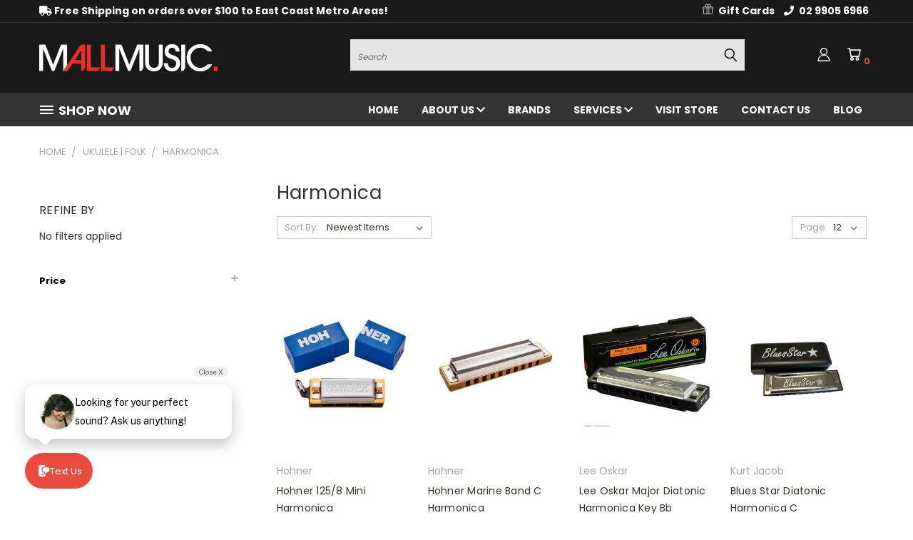

--- FILE ---
content_type: text/html; charset=UTF-8
request_url: https://mallmusic.com.au/ukulele-folk/harmonica/
body_size: 56628
content:


<!DOCTYPE html>
<html class="no-js" lang="en">
    <head>
        <title>Harmonica | Mall Music | Sydney</title>
        <link rel="dns-prefetch preconnect" href="https://cdn11.bigcommerce.com/s-mcpz948crj" crossorigin><link rel="dns-prefetch preconnect" href="https://fonts.googleapis.com/" crossorigin><link rel="dns-prefetch preconnect" href="https://fonts.gstatic.com/" crossorigin>
        <meta name="keywords" content="Harmonica Sydney"><meta name="description" content="We sell quality musical instruments, gear and music accessories for all levels of musicians. Visit your local Mall Music store for quality Harmonica!"><link rel='canonical' href='https://mallmusic.com.au/ukulele-folk/harmonica/' /><meta name='platform' content='bigcommerce.stencil' />
        
                <link rel="next" href="https://mallmusic.com.au/ukulele-folk/harmonica/?page=2">


        <link href="https://cdn11.bigcommerce.com/s-mcpz948crj/product_images/mallmusic-ico.jpg?t=1564987123" rel="shortcut icon">
        <meta name="viewport" content="width=device-width, initial-scale=1">

        <script>
            document.documentElement.className = document.documentElement.className.replace('no-js', 'js');
        </script>

        <script>
    function browserSupportsAllFeatures() {
        return window.Promise
            && window.fetch
            && window.URL
            && window.URLSearchParams
            && window.WeakMap
            // object-fit support
            && ('objectFit' in document.documentElement.style);
    }

    function loadScript(src) {
        var js = document.createElement('script');
        js.src = src;
        js.onerror = function () {
            console.error('Failed to load polyfill script ' + src);
        };
        document.head.appendChild(js);
    }

    if (!browserSupportsAllFeatures()) {
        loadScript('https://cdn11.bigcommerce.com/s-mcpz948crj/stencil/bc437220-cf16-013d-c61f-1e81cb74a38e/e/79b2d200-862b-013e-caf8-76d091d6458f/dist/theme-bundle.polyfills.js');
    }
</script>
        <script>window.consentManagerTranslations = `{"locale":"en","locales":{},"translations":{}}`;</script>

        <script>
            window.lazySizesConfig = window.lazySizesConfig || {};
            window.lazySizesConfig.loadMode = 1;
        </script>
        <script async src="https://cdn11.bigcommerce.com/s-mcpz948crj/stencil/bc437220-cf16-013d-c61f-1e81cb74a38e/e/79b2d200-862b-013e-caf8-76d091d6458f/dist/theme-bundle.head_async.js"></script>

        <script src="https://ajax.googleapis.com/ajax/libs/webfont/1.6.26/webfont.js"></script>

        <script>
            WebFont.load({
                custom: {
                    families: ['Karla', 'Roboto', 'Source Sans Pro']
                },
                classes: false
            });
        </script>


        <link href="https://fonts.googleapis.com/css?family=Poppins:400,700&display=swap" rel="stylesheet">
        <link data-stencil-stylesheet href="https://cdn11.bigcommerce.com/s-mcpz948crj/stencil/bc437220-cf16-013d-c61f-1e81cb74a38e/e/79b2d200-862b-013e-caf8-76d091d6458f/css/theme-8b6809b0-c90b-013e-ea4b-7e3da8c058d4.css" rel="stylesheet">
        <link data-stencil-stylesheet href="https://cdn11.bigcommerce.com/s-mcpz948crj/stencil/bc437220-cf16-013d-c61f-1e81cb74a38e/e/79b2d200-862b-013e-caf8-76d091d6458f/css/vault-8b6809b0-c90b-013e-ea4b-7e3da8c058d4.css" rel="stylesheet">
        <link data-stencil-stylesheet href="https://cdn11.bigcommerce.com/s-mcpz948crj/stencil/bc437220-cf16-013d-c61f-1e81cb74a38e/e/79b2d200-862b-013e-caf8-76d091d6458f/css/custom-8b6809b0-c90b-013e-ea4b-7e3da8c058d4.css" rel="stylesheet">

        <!-- Start Tracking Code for analytics_facebook -->

<script>
!function(f,b,e,v,n,t,s){if(f.fbq)return;n=f.fbq=function(){n.callMethod?n.callMethod.apply(n,arguments):n.queue.push(arguments)};if(!f._fbq)f._fbq=n;n.push=n;n.loaded=!0;n.version='2.0';n.queue=[];t=b.createElement(e);t.async=!0;t.src=v;s=b.getElementsByTagName(e)[0];s.parentNode.insertBefore(t,s)}(window,document,'script','https://connect.facebook.net/en_US/fbevents.js');

fbq('set', 'autoConfig', 'false', '458835744467686');
fbq('dataProcessingOptions', ['LDU'], 0, 0);
fbq('init', '458835744467686', {"external_id":"3235e045-3d7e-4cfa-bf10-a45a78f3042c"});
fbq('set', 'agent', 'bigcommerce', '458835744467686');

function trackEvents() {
    var pathName = window.location.pathname;

    fbq('track', 'PageView', {}, "");

    // Search events start -- only fire if the shopper lands on the /search.php page
    if (pathName.indexOf('/search.php') === 0 && getUrlParameter('search_query')) {
        fbq('track', 'Search', {
            content_type: 'product_group',
            content_ids: [],
            search_string: getUrlParameter('search_query')
        });
    }
    // Search events end

    // Wishlist events start -- only fire if the shopper attempts to add an item to their wishlist
    if (pathName.indexOf('/wishlist.php') === 0 && getUrlParameter('added_product_id')) {
        fbq('track', 'AddToWishlist', {
            content_type: 'product_group',
            content_ids: []
        });
    }
    // Wishlist events end

    // Lead events start -- only fire if the shopper subscribes to newsletter
    if (pathName.indexOf('/subscribe.php') === 0 && getUrlParameter('result') === 'success') {
        fbq('track', 'Lead', {});
    }
    // Lead events end

    // Registration events start -- only fire if the shopper registers an account
    if (pathName.indexOf('/login.php') === 0 && getUrlParameter('action') === 'account_created') {
        fbq('track', 'CompleteRegistration', {}, "");
    }
    // Registration events end

    

    function getUrlParameter(name) {
        var cleanName = name.replace(/[\[]/, '\[').replace(/[\]]/, '\]');
        var regex = new RegExp('[\?&]' + cleanName + '=([^&#]*)');
        var results = regex.exec(window.location.search);
        return results === null ? '' : decodeURIComponent(results[1].replace(/\+/g, ' '));
    }
}

if (window.addEventListener) {
    window.addEventListener("load", trackEvents, false)
}
</script>
<noscript><img height="1" width="1" style="display:none" alt="null" src="https://www.facebook.com/tr?id=458835744467686&ev=PageView&noscript=1&a=plbigcommerce1.2&eid="/></noscript>

<!-- End Tracking Code for analytics_facebook -->

<!-- Start Tracking Code for analytics_googleanalytics4 -->

<script data-cfasync="false" src="https://cdn11.bigcommerce.com/shared/js/google_analytics4_bodl_subscribers-358423becf5d870b8b603a81de597c10f6bc7699.js" integrity="sha256-gtOfJ3Avc1pEE/hx6SKj/96cca7JvfqllWA9FTQJyfI=" crossorigin="anonymous"></script>
<script data-cfasync="false">
  (function () {
    window.dataLayer = window.dataLayer || [];

    function gtag(){
        dataLayer.push(arguments);
    }

    function initGA4(event) {
         function setupGtag() {
            function configureGtag() {
                gtag('js', new Date());
                gtag('set', 'developer_id.dMjk3Nj', true);
                gtag('config', 'G-6SN03VMET0');
            }

            var script = document.createElement('script');

            script.src = 'https://www.googletagmanager.com/gtag/js?id=G-6SN03VMET0';
            script.async = true;
            script.onload = configureGtag;

            document.head.appendChild(script);
        }

        setupGtag();

        if (typeof subscribeOnBodlEvents === 'function') {
            subscribeOnBodlEvents('G-6SN03VMET0', false);
        }

        window.removeEventListener(event.type, initGA4);
    }

    

    var eventName = document.readyState === 'complete' ? 'consentScriptsLoaded' : 'DOMContentLoaded';
    window.addEventListener(eventName, initGA4, false);
  })()
</script>

<!-- End Tracking Code for analytics_googleanalytics4 -->

<!-- Start Tracking Code for analytics_siteverification -->

<meta name="google-site-verification" content="FbAW7rjKA4bpcv8H7phWE2XsUauykQVVROmuBwY62Mc" />

<!-- End Tracking Code for analytics_siteverification -->


<script type="text/javascript" src="https://checkout-sdk.bigcommerce.com/v1/loader.js" defer ></script>
<script type="text/javascript">
fbq('track', 'ViewCategory', {"content_ids":[],"content_type":"product_group","content_category":"Harmonica"});
</script>
<script type="text/javascript">
var BCData = {};
</script>
<script src='https://ecommplugins-trustboxsettings.trustpilot.com/stores/mcpz948crj.js?settings=1687408534564' async></script><script src='https://widget.trustpilot.com/bootstrap/v5/tp.widget.bootstrap.min.js' async></script>
                <script type="text/javascript">
                    const trustpilot_settings = {
                        page: "category" === "default" ? "landing" : "category",
                        sku: "",
                        name: "",
                        key: "qDTET8pJbLAfOp9x",
                        product_id: "", // Needed for TrustBoxPreview
                    };
                    const createTrustBoxScript = function() {
                        const trustBoxScript = document.createElement('script');
                        trustBoxScript.async = true;
                        trustBoxScript.src = "https://ecommplugins-scripts.trustpilot.com/v2.1/js/header_bigcommerce.min.js";
                        document.head.appendChild(trustBoxScript);
                    };
                    if (BCData.product_attributes && !BCData.product_attributes.base && "sku" !== 'id') {
                        addEventListener('DOMContentLoaded', () => {
                            const endpoint = "/remote/v1/product-attributes/";
                            try {
                                stencilUtils.api.productAttributes.makeRequest(endpoint, "GET", {}, {}, function(err, res) {
                                    trustpilot_settings.sku = res.data["sku"];
                                    createTrustBoxScript();
                                })
                            } catch {
                                fetch(endpoint).then(function(res) {
                                    res.json().then(function(jsonRes) {
                                        trustpilot_settings.sku = jsonRes.data["sku"];
                                        createTrustBoxScript();
                                    });
                                });
                            }
                        });
                    } else {
                        createTrustBoxScript();
                    }
                </script>
            <script async type="text/javascript" src="https://static.klaviyo.com/onsite/js/klaviyo.js?company_id=UFetzm"></script><!-- Google tag (gtag.js) --> 
<script async src="https://www.googletagmanager.com/gtag/js?id=AW-962918037"></script> 
<script> window.dataLayer = window.dataLayer || []; 
    function gtag(){
        dataLayer.push(arguments);
    } 
    gtag('js', new Date()); gtag('config', 'AW-962918037'); 
</script><script async src="https://cdn.coaxspaces.com/au/pulse.min.js" data-key="k2zG_rA" data-identifier="8805f0" data-placement="left"></script><script src="https://cdn.brevo.com/js/sdk-loader.js" async></script>
<script>
    // Version: 2.0
    window.Brevo = window.Brevo || [];
    Brevo.push([
        "init",
        {
        client_key: "jwy8rvidu95n9jk53ewoypxx",
        // Optional: Add other initialization options, see documentation
        }
    ]);
</script>
 <script data-cfasync="false" src="https://microapps.bigcommerce.com/bodl-events/1.9.4/index.js" integrity="sha256-Y0tDj1qsyiKBRibKllwV0ZJ1aFlGYaHHGl/oUFoXJ7Y=" nonce="" crossorigin="anonymous"></script>
 <script data-cfasync="false" nonce="">

 (function() {
    function decodeBase64(base64) {
       const text = atob(base64);
       const length = text.length;
       const bytes = new Uint8Array(length);
       for (let i = 0; i < length; i++) {
          bytes[i] = text.charCodeAt(i);
       }
       const decoder = new TextDecoder();
       return decoder.decode(bytes);
    }
    window.bodl = JSON.parse(decodeBase64("[base64]"));
 })()

 </script>

<script nonce="">
(function () {
    var xmlHttp = new XMLHttpRequest();

    xmlHttp.open('POST', 'https://bes.gcp.data.bigcommerce.com/nobot');
    xmlHttp.setRequestHeader('Content-Type', 'application/json');
    xmlHttp.send('{"store_id":"1000700993","timezone_offset":"10.0","timestamp":"2026-01-21T19:06:00.17424600Z","visit_id":"a6a93f01-4db3-46e9-800a-c3cc1f8b73a7","channel_id":1}');
})();
</script>


        
    </head>
    <body>
      <!-- ACTIVE SHOPNAV DIM PAGE -->
      <div id="shopnav-dim-page" style="display: none;">
        <div style="top: 50%; left: 50%; display: none;" id="dialog" class="window">
          <div id="san"></div>
        </div>
        <div style="width: 2478px; font-size: 32pt; color:white; height: 1202px; display: none; opacity: 0.4;" id="mask"></div>
      </div>
      <!-- END ACTIVE SHOPNAV DIM PAGE -->
      <svg data-src="https://cdn11.bigcommerce.com/s-mcpz948crj/stencil/bc437220-cf16-013d-c61f-1e81cb74a38e/e/79b2d200-862b-013e-caf8-76d091d6458f/img/icon-sprite.svg" class="icons-svg-sprite"></svg>

      <div class="topbar">
     <div class="container">
     	 <div class="notice">
             <a href="/shipping-returns/">
                 <i class="fa fa-truck" aria-hidden="true"></i>
                Free Shipping on orders over $100 to East Coast Metro Areas!
             </a>
     	 </div>
         <ul class="list-inline">
                <li><a href="/giftcards/">
                <svg class="gift-icon" style="height:15px;width:15px;fill:#ffffff;margin-right:4px;"><use xlink:href="#icon-gift"></use></svg>
                Gift Cards</a></li>
        		<li><a href="tel:0299056966"><i class="fa fa-phone" style="margin-right:4px;"></i> 02 9905 6966</a></li>
        		<!--<li><a href="/promotions/current" title="Specials" class="specials"><i class="fas fa-fire"></i> SPECIALS</a></li>-->
      	 </ul>
     </div>
</div>
<header class="header header-logo--left" role="banner">
    <a href="#" class="mobileMenu-toggle" data-mobile-menu-toggle="menu">
        <span class="mobileMenu-toggleIcon">Toggle menu</span>
    </a>

  <div class="logo-user-section container">
        <div class="header-logo header-logo--left">
            <a href="https://mallmusic.com.au/">
            <div class="header-logo-image-container">
                <img class="header-logo-image" src="https://cdn11.bigcommerce.com/s-mcpz948crj/images/stencil/250x38/mm-reverse-logo-250px_1585710680__71409.original.png" alt="Mall Music" title="Mall Music">
            </div>
</a>
        </div>
        <nav class="navUser">
    <ul class="navUser-section navUser-section--alt">

        <div class="dropdown dropdown--quickSearch desktop" id="quickSearch" aria-hidden="true" tabindex="-1" data-prevent-quick-search-close>
            <div class="container">
  <a href="#" class="quickSearch-mobileToggle" alt="Submit Search">
      <span class="mobileMenu-toggleIcon"></span>
  </a>
    <form class="form" action="/search.php">
        <fieldset class="form-fieldset">
            <div class="form-field">
                <label class="is-srOnly" for="search_query">Search</label>
                <input class="form-input" data-search-quick name="search_query" id="search_query" data-error-message="Search field cannot be empty." placeholder="Search" autocomplete="off">
                <!-- <input class="button button--primary form-prefixPostfix-button--postfix" type="submit" value=""><svg class="header-icon search-icon"><use xlink:href="#icon-search"></use></svg> -->
            </div>
        </fieldset>
        <div class="search-icon submit">
          <input alt="Submit Search" class="button button--primary form-prefixPostfix-button--postfix" type="submit" value="">
          <svg class="header-icon search-icon" title="submit" alt="submit"><use xlink:href="#icon-search"></use></svg>
        </div>
    </form>
    <section class="quickSearchResults" data-bind="html: results"></section>
</div>
        </div>

        <div class="user-icons">
          <!-- <li class="navUser-item navUser-item--cart user-icons">
              <a
                  class="navUser-action"
                  data-cart-preview
                  data-dropdown="cart-preview-dropdown"
                  data-options="align:right"
                  href="/cart.php"
                  aria-label="Cart with 0 items"
                  <span class="navUser-item-cartLabel"><svg class="header-icon cart-icon"><use xlink:href="#icon-cart"></use></svg></span> <span class="countPill cart-quantity"></span>
              </a>

              <div class="dropdown-menu" id="cart-preview-dropdown" data-dropdown-content aria-hidden="true"></div>
          </li> -->

          <li class="navUser-item navUser-item--cart user-icons">
            <a class="navUser-action"
               data-cart-preview
               data-dropdown="cart-preview-dropdown"
               data-options="align:right"
               href="/cart.php"
               aria-label="Cart with 0 items"
            >
                <!-- <span class="navUser-item-cartLabel">Cart</span>
                <span class="countPill cart-quantity"></span> -->
                <span class="navUser-item-cartLabel"><svg class="header-icon cart-icon"><use xlink:href="#icon-cart"></use></svg></span> <span class="countPill cart-quantity"></span>
            </a>

            <div class="dropdown-menu" id="cart-preview-dropdown" data-dropdown-content aria-hidden="true"></div>
        </li>

          
        <a class="navUser-action navUser-item--compare" href="/compare" data-compare-nav><svg class="header-icon compare-icon"><use xlink:href="#icon-compare"></use></svg><span class="countPill countPill--positive countPill--alt compare"></span></a>

        <!-- <li class="navUser-item navUser-item--account user-icons account"> -->
                    <!-- <a class="navUser-action" href="/login.php"><svg class="header-icon account-icon"><use xlink:href="#icon-account"></use></svg></a> -->
                    <!-- <ul class="account-link enabled"> -->
    <li class="navUser-item navUser-item--account user-icons account">
        <a class="navUser-action account signin-list" alt="User Toolbox" href="/login.php"><svg class="header-icon account-icon"><use xlink:href="#icon-account"></use></svg></a>
        <!-- <a class="navUser-action login" href="/login.php">Sign in</a> -->
        <div class="dropdown-menu signin-list" id="account-dropdown-signin-list">
          <!-- <h2 class="container-header">Account Info</h2> -->
            <nav class="navBar navBar--sub navBar--account signin-list">
    <ul class="navBar-section signout-list">
      <li>
        <a class="navBar-action signout-list" href="/login.php">Sign in  </a>
          <span class="navUser-or"> or </span>
          <a class="navBar-action signout-list" href="/login.php?action=create_account">  Register</a></li>
    </ul>
</nav>
            <!-- <hr class="left full-width" /> -->
            <!-- { {> components / common / currency-selector-dropdown } } -->
            <!-- <a class="button button--primary signin-register logout-button" href="/login.php">Sign in</a> -->
        </div>
     </li>
<!-- </ul> -->
        <!-- </li> -->

        <li class="navUser-item quicksearch mobile">
            <a class="navUser-action navUser-action--quickSearch desktop-toggle" href="#" data-search="quickSearch" aria-controls="quickSearch" aria-expanded="false"><svg class="header-icon search-icon"><use xlink:href="#icon-search"></use></svg></a>
        </li>

    </ul>
    </div>

</nav>
  </div>
    <div data-content-region="header_bottom"></div>
    <div id="menu-wrapper">
        <div class="navPages-container" id="menu" data-menu>
          <div class="navPages-wider desktop">
  <div class="nav-minus-logo">
  <div class="mega-cat-nav ">
    <li class="navPages-item navPages-item-page container-header btn">
      <a class="navPages-action">
        <svg class="mega-menu-icon open"><use xlink:href="#icon-v-menu" /></svg><svg class="mega-menu-icon close"><use xlink:href="#icon-close" /><span class="burger-menu">Shop Now</span><span class="burger-menu fixed">Shop Now</span>
      </a>
      <div class="clear"></div>
    </li>
    <nav class="navPages">
      <div class="mega-cat-dropdown">
        <div class="inner">

        <div id="page-wrapper">
        <div class="category-list">
          <h2 class="container-header mobile">Categories</h2>
          <li class="navPages-item top-level categories">
              <div class="desktop">
    <a class="navPages-action single-level sideNavTopLevel needsclick" href="https://mallmusic.com.au/service/">Service</a>
</div>

<div class="mobile">
    <a class="navPages-action single-level sideNavTopLevel needsclick" href="https://mallmusic.com.au/service/">Service</a>
</div>
          </li>
          <li class="navPages-item top-level categories">
              <div class="desktop">
    <a class="navPages-action single-level sideNavTopLevel needsclick" href="https://mallmusic.com.au/hot-deals/">Hot Deals</a>
</div>

<div class="mobile">
    <a class="navPages-action single-level sideNavTopLevel needsclick" href="https://mallmusic.com.au/hot-deals/">Hot Deals</a>
</div>
          </li>
          <li class="navPages-item top-level categories">
              <div class="desktop">
    <a class="navPages-action single-level sideNavTopLevel needsclick" href="https://mallmusic.com.au/popular/">Popular</a>
</div>

<div class="mobile">
    <a class="navPages-action single-level sideNavTopLevel needsclick" href="https://mallmusic.com.au/popular/">Popular</a>
</div>
          </li>
          <li class="navPages-item top-level categories">
              <div class="desktop">
    <a class="navPages-action navPages-action-depth-max has-subMenu is-root second-level-parent sideNavTopLevel needsclick" href="https://mallmusic.com.au/guitars/">Guitars
    <i class="icon navPages-action-moreIcon closed topLevel" aria-hidden="true"><svg><use xlink:href="#icon-chevron-down" /></svg></i>
    </a>
    <div class="navPage-subMenu navPage-subMenu-horizontal second-level-flyout" id="navPages-26" aria-hidden="true" tabindex="-1">
  <div class="category-title">
    <h2><a class="category-title" href="https://mallmusic.com.au/guitars/">Guitars</a></h2>
    <div class="flyout-pagination-container top">
      <a class="navPages-action previous">
        <i class="icon prev" aria-hidden="true">
          <svg><use xlink:href="#icon-circle-left" /></svg>
        </i>
      </a>
      <!-- <span class="dots"></span> -->
      <a class="navPages-action next">
        <i class="icon next" aria-hidden="true">
          <svg><use xlink:href="#icon-circle-right" /></svg>
        </i>
      </a>
    </div>
  </div>
  <div class="flyout-pagination-container bottom">
    <a class="navPages-action previous">
      <i class="icon prev" aria-hidden="true">
        <svg><use xlink:href="#icon-chevron-left" /></svg>
      </i>
    </a>
    <span class="dots"></span>
    <a class="navPages-action next">
      <i class="icon next" aria-hidden="true">
        <svg><use xlink:href="#icon-chevron-left" /></svg>
      </i>
    </a>
  </div>

  <div class="desktop">
    <ul class="navPage-subMenu-list all-second-level-plus-container flyout-page-wrapper ">
            <li class="navPage-subMenu-item-child second-level has-3rd-level ">
                    <a class="navPage-subMenu-action navPages-action navPages-action-depth-max has-subMenu second-level" href="https://mallmusic.com.au/guitars/acoustic-guitars/">
                        Acoustic Guitars <i class="icon navPages-action-moreIcon second-level" aria-hidden="true"><svg><use xlink:href="#icon-chevron-down" /></svg></i>
                    </a>
                    <div class="navPage-subMenu navPage-subMenu-horizontal third-level-flyout" id="navPages-31" aria-hidden="true" tabindex="-1">
    <ul class="navPage-subMenu-list">
            <li class="navPage-subMenu-item-child third-level">
                    <a class="navPage-subMenu-action navPages-action" href="https://mallmusic.com.au/guitars/acoustic-guitars/12-string/">12 String</a>
            </li>
            <li class="navPage-subMenu-item-child third-level">
                    <a class="navPage-subMenu-action navPages-action" href="https://mallmusic.com.au/guitars/acoustic-guitars/6-string/">6 String</a>
            </li>
            <li class="navPage-subMenu-item-child third-level">
                    <a class="navPage-subMenu-action navPages-action" href="https://mallmusic.com.au/guitars/acoustic-guitars/acoustic-electric/">Acoustic-Electric</a>
            </li>
            <li class="navPage-subMenu-item-child third-level">
                    <a class="navPage-subMenu-action navPages-action" href="https://mallmusic.com.au/guitars/acoustic-guitars/left-handed-acoustic-guitars/">Left-Handed Acoustic Guitars</a>
            </li>
            <li class="navPage-subMenu-item-child third-level">
                    <a class="navPage-subMenu-action navPages-action" href="https://mallmusic.com.au/guitars/acoustic-guitars/acoustic-value-packs/">Acoustic Value Packs</a>
            </li>
        <li class="navPage-subMenu-item-paren view-all">
            <a class="navPage-subMenu-action navPages-action navPages-action-depth-max view-all" href="https://mallmusic.com.au/guitars/acoustic-guitars/">View All</a>
        </li>
    </ul>
</div>
            </li>
            <li class="navPage-subMenu-item-child second-level has-3rd-level ">
                    <a class="navPage-subMenu-action navPages-action navPages-action-depth-max has-subMenu second-level" href="https://mallmusic.com.au/guitars/electric-guitars/">
                        Electric Guitars <i class="icon navPages-action-moreIcon second-level" aria-hidden="true"><svg><use xlink:href="#icon-chevron-down" /></svg></i>
                    </a>
                    <div class="navPage-subMenu navPage-subMenu-horizontal third-level-flyout" id="navPages-33" aria-hidden="true" tabindex="-1">
    <ul class="navPage-subMenu-list">
            <li class="navPage-subMenu-item-child third-level">
                    <a class="navPage-subMenu-action navPages-action" href="https://mallmusic.com.au/guitars/electric-guitars/electric-value-packs/">Electric Value Packs</a>
            </li>
            <li class="navPage-subMenu-item-child third-level">
                    <a class="navPage-subMenu-action navPages-action" href="https://mallmusic.com.au/guitars/electric-guitars/6-string/">6 String</a>
            </li>
            <li class="navPage-subMenu-item-child third-level">
                    <a class="navPage-subMenu-action navPages-action" href="https://mallmusic.com.au/guitars/electric-guitars/7-string/">7 String</a>
            </li>
            <li class="navPage-subMenu-item-child third-level">
                    <a class="navPage-subMenu-action navPages-action" href="https://mallmusic.com.au/12-string-electric-guitars/">12 String Electric Guitars</a>
            </li>
        <li class="navPage-subMenu-item-paren view-all">
            <a class="navPage-subMenu-action navPages-action navPages-action-depth-max view-all" href="https://mallmusic.com.au/guitars/electric-guitars/">View All</a>
        </li>
    </ul>
</div>
            </li>
            <li class="navPage-subMenu-item-child second-level has-3rd-level ">
                    <a class="navPage-subMenu-action navPages-action navPages-action-depth-max has-subMenu second-level" href="https://mallmusic.com.au/guitars/bass-guitars/">
                        Bass Guitars <i class="icon navPages-action-moreIcon second-level" aria-hidden="true"><svg><use xlink:href="#icon-chevron-down" /></svg></i>
                    </a>
                    <div class="navPage-subMenu navPage-subMenu-horizontal third-level-flyout" id="navPages-32" aria-hidden="true" tabindex="-1">
    <ul class="navPage-subMenu-list">
            <li class="navPage-subMenu-item-child third-level">
                    <a class="navPage-subMenu-action navPages-action" href="https://mallmusic.com.au/guitars/bass-guitars/electric-bass/">Electric Bass</a>
            </li>
            <li class="navPage-subMenu-item-child third-level">
                    <a class="navPage-subMenu-action navPages-action" href="https://mallmusic.com.au/guitars/bass-guitars/acoustic-bass/">Acoustic Bass</a>
            </li>
            <li class="navPage-subMenu-item-child third-level">
                    <a class="navPage-subMenu-action navPages-action" href="https://mallmusic.com.au/guitars/bass-guitars/bass-value-packs/">Bass Value Packs</a>
            </li>
        <li class="navPage-subMenu-item-paren view-all">
            <a class="navPage-subMenu-action navPages-action navPages-action-depth-max view-all" href="https://mallmusic.com.au/guitars/bass-guitars/">View All</a>
        </li>
    </ul>
</div>
            </li>
            <li class="navPage-subMenu-item-child second-level no-3rd-level ">
                    <a class="navPage-subMenu-action navPages-action second-level" href="https://mallmusic.com.au/guitars/left-handed-guitars/">Left-Handed Guitars</a>
                    <!-- <a class="navPage-subMenu-action navPages-action navPages-action-depth-max view-all" href="https://mallmusic.com.au/guitars/left-handed-guitars/">View All</a> -->
            </li>
            <li class="navPage-subMenu-item-child second-level no-3rd-level ">
                    <a class="navPage-subMenu-action navPages-action second-level" href="https://mallmusic.com.au/guitars/classical-guitars/">Classical Guitars</a>
                    <!-- <a class="navPage-subMenu-action navPages-action navPages-action-depth-max view-all" href="https://mallmusic.com.au/guitars/classical-guitars/">View All</a> -->
            </li>
            <li class="navPage-subMenu-item-child second-level no-3rd-level ">
                    <a class="navPage-subMenu-action navPages-action second-level" href="https://mallmusic.com.au/guitars/resonators/">Resonators</a>
                    <!-- <a class="navPage-subMenu-action navPages-action navPages-action-depth-max view-all" href="https://mallmusic.com.au/guitars/resonators/">View All</a> -->
            </li>
            <li class="navPage-subMenu-item-child second-level no-3rd-level ">
                    <a class="navPage-subMenu-action navPages-action second-level" href="https://mallmusic.com.au/guitars/kids-guitars/">Kids Guitars</a>
                    <!-- <a class="navPage-subMenu-action navPages-action navPages-action-depth-max view-all" href="https://mallmusic.com.au/guitars/kids-guitars/">View All</a> -->
            </li>
            <li class="navPage-subMenu-item-child second-level has-3rd-level ">
                    <a class="navPage-subMenu-action navPages-action navPages-action-depth-max has-subMenu second-level" href="https://mallmusic.com.au/guitars/guitar-accessories/">
                        Guitar Accessories <i class="icon navPages-action-moreIcon second-level" aria-hidden="true"><svg><use xlink:href="#icon-chevron-down" /></svg></i>
                    </a>
                    <div class="navPage-subMenu navPage-subMenu-horizontal third-level-flyout" id="navPages-71" aria-hidden="true" tabindex="-1">
    <ul class="navPage-subMenu-list">
            <li class="navPage-subMenu-item-child third-level">
                    <a class="navPage-subMenu-action navPages-action" href="https://mallmusic.com.au/guitars/accessories/guitar-strings/">Guitar Strings</a>
            </li>
            <li class="navPage-subMenu-item-child third-level">
                    <a class="navPage-subMenu-action navPages-action" href="https://mallmusic.com.au/guitars/accessories/stands-hangers/">Stands &amp; Hangers</a>
            </li>
            <li class="navPage-subMenu-item-child third-level">
                    <a class="navPage-subMenu-action navPages-action" href="https://mallmusic.com.au/guitars/guitar-accessories/guitar-capos/">Guitar Capos</a>
            </li>
            <li class="navPage-subMenu-item-child third-level">
                    <a class="navPage-subMenu-action navPages-action" href="https://mallmusic.com.au/guitars/accessories/guitar-straps/">Guitar Straps</a>
            </li>
            <li class="navPage-subMenu-item-child third-level">
                    <a class="navPage-subMenu-action navPages-action" href="https://mallmusic.com.au/guitars/accessories/bags-cases/">Bags &amp; Cases</a>
            </li>
            <li class="navPage-subMenu-item-child third-level">
                    <a class="navPage-subMenu-action navPages-action" href="https://mallmusic.com.au/guitars/accessories/guitar-bass-parts/">Guitar &amp; Bass Parts</a>
            </li>
            <li class="navPage-subMenu-item-child third-level">
                    <a class="navPage-subMenu-action navPages-action" href="https://mallmusic.com.au/guitars/guitar-accessories/guitar-slides/">Guitar Slides</a>
            </li>
            <li class="navPage-subMenu-item-child third-level">
                    <a class="navPage-subMenu-action navPages-action" href="https://mallmusic.com.au/guitars/accessories/guitar-maintenance/">Guitar Maintenance</a>
            </li>
            <li class="navPage-subMenu-item-child third-level">
                    <a class="navPage-subMenu-action navPages-action" href="https://mallmusic.com.au/guitars/accessories/picks-plectrums/">Picks &amp; Plectrums</a>
            </li>
            <li class="navPage-subMenu-item-child third-level">
                    <a class="navPage-subMenu-action navPages-action" href="https://mallmusic.com.au/guitars/accessories/foot-stools/">Foot Stools</a>
            </li>
            <li class="navPage-subMenu-item-child third-level">
                    <a class="navPage-subMenu-action navPages-action" href="https://mallmusic.com.au/guitars/accessories/pickups/">Pickups</a>
            </li>
        <li class="navPage-subMenu-item-paren view-all">
            <a class="navPage-subMenu-action navPages-action navPages-action-depth-max view-all" href="https://mallmusic.com.au/guitars/guitar-accessories/">View All</a>
        </li>
    </ul>
</div>
            </li>
        <!-- <div class="flyout-pagination-container bottom">
          <a class="navPages-action previous">
            <i class="icon prev" aria-hidden="true">
              <svg><use xlink:href="#icon-chevron-left" /></svg>
            </i>
          </a>
          <span class="dots"></span>
          <a class="navPages-action next">
            <i class="icon next" aria-hidden="true">
              <svg><use xlink:href="#icon-chevron-left" /></svg>
            </i>
          </a>
        </div> -->

    </ul>
    </div>

<div class="mobile">
    <ul class="navPage-subMenu-list all-second-level-plus-container flyout-page-wrapper">
            <li class="navPage-subMenu-item-child second-level">
                    <a class="navPage-subMenu-action navPages-action navPages-action-depth-max has-subMenu second-level" href="https://mallmusic.com.au/guitars/acoustic-guitars/">
                        Acoustic Guitars
                    </a>
                    <i class="icon navPages-action-moreIcon second-level" aria-hidden="true"><svg><use xlink:href="#icon-chevron-down" /></svg></i>
                    <div class="navPage-subMenu navPage-subMenu-horizontal third-level-flyout" id="navPages-31" aria-hidden="true" tabindex="-1">
    <ul class="navPage-subMenu-list">
            <li class="navPage-subMenu-item-child third-level">
                    <a class="navPage-subMenu-action navPages-action" href="https://mallmusic.com.au/guitars/acoustic-guitars/12-string/">12 String</a>
            </li>
            <li class="navPage-subMenu-item-child third-level">
                    <a class="navPage-subMenu-action navPages-action" href="https://mallmusic.com.au/guitars/acoustic-guitars/6-string/">6 String</a>
            </li>
            <li class="navPage-subMenu-item-child third-level">
                    <a class="navPage-subMenu-action navPages-action" href="https://mallmusic.com.au/guitars/acoustic-guitars/acoustic-electric/">Acoustic-Electric</a>
            </li>
            <li class="navPage-subMenu-item-child third-level">
                    <a class="navPage-subMenu-action navPages-action" href="https://mallmusic.com.au/guitars/acoustic-guitars/left-handed-acoustic-guitars/">Left-Handed Acoustic Guitars</a>
            </li>
            <li class="navPage-subMenu-item-child third-level">
                    <a class="navPage-subMenu-action navPages-action" href="https://mallmusic.com.au/guitars/acoustic-guitars/acoustic-value-packs/">Acoustic Value Packs</a>
            </li>
        <li class="navPage-subMenu-item-paren view-all">
            <a class="navPage-subMenu-action navPages-action navPages-action-depth-max view-all" href="https://mallmusic.com.au/guitars/acoustic-guitars/">View All</a>
        </li>
    </ul>
</div>
            </li>
            <li class="navPage-subMenu-item-child second-level">
                    <a class="navPage-subMenu-action navPages-action navPages-action-depth-max has-subMenu second-level" href="https://mallmusic.com.au/guitars/electric-guitars/">
                        Electric Guitars
                    </a>
                    <i class="icon navPages-action-moreIcon second-level" aria-hidden="true"><svg><use xlink:href="#icon-chevron-down" /></svg></i>
                    <div class="navPage-subMenu navPage-subMenu-horizontal third-level-flyout" id="navPages-33" aria-hidden="true" tabindex="-1">
    <ul class="navPage-subMenu-list">
            <li class="navPage-subMenu-item-child third-level">
                    <a class="navPage-subMenu-action navPages-action" href="https://mallmusic.com.au/guitars/electric-guitars/electric-value-packs/">Electric Value Packs</a>
            </li>
            <li class="navPage-subMenu-item-child third-level">
                    <a class="navPage-subMenu-action navPages-action" href="https://mallmusic.com.au/guitars/electric-guitars/6-string/">6 String</a>
            </li>
            <li class="navPage-subMenu-item-child third-level">
                    <a class="navPage-subMenu-action navPages-action" href="https://mallmusic.com.au/guitars/electric-guitars/7-string/">7 String</a>
            </li>
            <li class="navPage-subMenu-item-child third-level">
                    <a class="navPage-subMenu-action navPages-action" href="https://mallmusic.com.au/12-string-electric-guitars/">12 String Electric Guitars</a>
            </li>
        <li class="navPage-subMenu-item-paren view-all">
            <a class="navPage-subMenu-action navPages-action navPages-action-depth-max view-all" href="https://mallmusic.com.au/guitars/electric-guitars/">View All</a>
        </li>
    </ul>
</div>
            </li>
            <li class="navPage-subMenu-item-child second-level">
                    <a class="navPage-subMenu-action navPages-action navPages-action-depth-max has-subMenu second-level" href="https://mallmusic.com.au/guitars/bass-guitars/">
                        Bass Guitars
                    </a>
                    <i class="icon navPages-action-moreIcon second-level" aria-hidden="true"><svg><use xlink:href="#icon-chevron-down" /></svg></i>
                    <div class="navPage-subMenu navPage-subMenu-horizontal third-level-flyout" id="navPages-32" aria-hidden="true" tabindex="-1">
    <ul class="navPage-subMenu-list">
            <li class="navPage-subMenu-item-child third-level">
                    <a class="navPage-subMenu-action navPages-action" href="https://mallmusic.com.au/guitars/bass-guitars/electric-bass/">Electric Bass</a>
            </li>
            <li class="navPage-subMenu-item-child third-level">
                    <a class="navPage-subMenu-action navPages-action" href="https://mallmusic.com.au/guitars/bass-guitars/acoustic-bass/">Acoustic Bass</a>
            </li>
            <li class="navPage-subMenu-item-child third-level">
                    <a class="navPage-subMenu-action navPages-action" href="https://mallmusic.com.au/guitars/bass-guitars/bass-value-packs/">Bass Value Packs</a>
            </li>
        <li class="navPage-subMenu-item-paren view-all">
            <a class="navPage-subMenu-action navPages-action navPages-action-depth-max view-all" href="https://mallmusic.com.au/guitars/bass-guitars/">View All</a>
        </li>
    </ul>
</div>
            </li>
            <li class="navPage-subMenu-item-child second-level">
                    <a class="navPage-subMenu-action navPages-action second-level" href="https://mallmusic.com.au/guitars/left-handed-guitars/">Left-Handed Guitars</a>
                    <!-- <a class="navPage-subMenu-action navPages-action navPages-action-depth-max view-all" href="https://mallmusic.com.au/guitars/left-handed-guitars/">View All</a> -->
            </li>
            <li class="navPage-subMenu-item-child second-level">
                    <a class="navPage-subMenu-action navPages-action second-level" href="https://mallmusic.com.au/guitars/classical-guitars/">Classical Guitars</a>
                    <!-- <a class="navPage-subMenu-action navPages-action navPages-action-depth-max view-all" href="https://mallmusic.com.au/guitars/classical-guitars/">View All</a> -->
            </li>
            <li class="navPage-subMenu-item-child second-level">
                    <a class="navPage-subMenu-action navPages-action second-level" href="https://mallmusic.com.au/guitars/resonators/">Resonators</a>
                    <!-- <a class="navPage-subMenu-action navPages-action navPages-action-depth-max view-all" href="https://mallmusic.com.au/guitars/resonators/">View All</a> -->
            </li>
            <li class="navPage-subMenu-item-child second-level">
                    <a class="navPage-subMenu-action navPages-action second-level" href="https://mallmusic.com.au/guitars/kids-guitars/">Kids Guitars</a>
                    <!-- <a class="navPage-subMenu-action navPages-action navPages-action-depth-max view-all" href="https://mallmusic.com.au/guitars/kids-guitars/">View All</a> -->
            </li>
            <li class="navPage-subMenu-item-child second-level">
                    <a class="navPage-subMenu-action navPages-action navPages-action-depth-max has-subMenu second-level" href="https://mallmusic.com.au/guitars/guitar-accessories/">
                        Guitar Accessories
                    </a>
                    <i class="icon navPages-action-moreIcon second-level" aria-hidden="true"><svg><use xlink:href="#icon-chevron-down" /></svg></i>
                    <div class="navPage-subMenu navPage-subMenu-horizontal third-level-flyout" id="navPages-71" aria-hidden="true" tabindex="-1">
    <ul class="navPage-subMenu-list">
            <li class="navPage-subMenu-item-child third-level">
                    <a class="navPage-subMenu-action navPages-action" href="https://mallmusic.com.au/guitars/accessories/guitar-strings/">Guitar Strings</a>
            </li>
            <li class="navPage-subMenu-item-child third-level">
                    <a class="navPage-subMenu-action navPages-action" href="https://mallmusic.com.au/guitars/accessories/stands-hangers/">Stands &amp; Hangers</a>
            </li>
            <li class="navPage-subMenu-item-child third-level">
                    <a class="navPage-subMenu-action navPages-action" href="https://mallmusic.com.au/guitars/guitar-accessories/guitar-capos/">Guitar Capos</a>
            </li>
            <li class="navPage-subMenu-item-child third-level">
                    <a class="navPage-subMenu-action navPages-action" href="https://mallmusic.com.au/guitars/accessories/guitar-straps/">Guitar Straps</a>
            </li>
            <li class="navPage-subMenu-item-child third-level">
                    <a class="navPage-subMenu-action navPages-action" href="https://mallmusic.com.au/guitars/accessories/bags-cases/">Bags &amp; Cases</a>
            </li>
            <li class="navPage-subMenu-item-child third-level">
                    <a class="navPage-subMenu-action navPages-action" href="https://mallmusic.com.au/guitars/accessories/guitar-bass-parts/">Guitar &amp; Bass Parts</a>
            </li>
            <li class="navPage-subMenu-item-child third-level">
                    <a class="navPage-subMenu-action navPages-action" href="https://mallmusic.com.au/guitars/guitar-accessories/guitar-slides/">Guitar Slides</a>
            </li>
            <li class="navPage-subMenu-item-child third-level">
                    <a class="navPage-subMenu-action navPages-action" href="https://mallmusic.com.au/guitars/accessories/guitar-maintenance/">Guitar Maintenance</a>
            </li>
            <li class="navPage-subMenu-item-child third-level">
                    <a class="navPage-subMenu-action navPages-action" href="https://mallmusic.com.au/guitars/accessories/picks-plectrums/">Picks &amp; Plectrums</a>
            </li>
            <li class="navPage-subMenu-item-child third-level">
                    <a class="navPage-subMenu-action navPages-action" href="https://mallmusic.com.au/guitars/accessories/foot-stools/">Foot Stools</a>
            </li>
            <li class="navPage-subMenu-item-child third-level">
                    <a class="navPage-subMenu-action navPages-action" href="https://mallmusic.com.au/guitars/accessories/pickups/">Pickups</a>
            </li>
        <li class="navPage-subMenu-item-paren view-all">
            <a class="navPage-subMenu-action navPages-action navPages-action-depth-max view-all" href="https://mallmusic.com.au/guitars/guitar-accessories/">View All</a>
        </li>
    </ul>
</div>
            </li>
        <!-- <div class="flyout-pagination-container bottom">
          <a class="navPages-action previous">
            <i class="icon prev" aria-hidden="true">
              <svg><use xlink:href="#icon-chevron-left" /></svg>
            </i>
          </a>
          <span class="dots"></span>
          <a class="navPages-action next">
            <i class="icon next" aria-hidden="true">
              <svg><use xlink:href="#icon-chevron-left" /></svg>
            </i>
          </a>
        </div> -->

    </ul>
    </div>
</div>
</div>

<div class="mobile">
    <a class="navPages-action navPages-action-depth-max has-subMenu is-root second-level-parent sideNavTopLevel needsclick" href="https://mallmusic.com.au/guitars/">Guitars
    </a>
     <i class="icon navPages-action-moreIcon closed topLevel" aria-hidden="true"><svg><use xlink:href="#icon-chevron-down" /></svg></i>
    <div class="navPage-subMenu navPage-subMenu-horizontal second-level-flyout" id="navPages-26" aria-hidden="true" tabindex="-1">
  <div class="category-title">
    <h2><a class="category-title" href="https://mallmusic.com.au/guitars/">Guitars</a></h2>
    <div class="flyout-pagination-container top">
      <a class="navPages-action previous">
        <i class="icon prev" aria-hidden="true">
          <svg><use xlink:href="#icon-circle-left" /></svg>
        </i>
      </a>
      <!-- <span class="dots"></span> -->
      <a class="navPages-action next">
        <i class="icon next" aria-hidden="true">
          <svg><use xlink:href="#icon-circle-right" /></svg>
        </i>
      </a>
    </div>
  </div>
  <div class="flyout-pagination-container bottom">
    <a class="navPages-action previous">
      <i class="icon prev" aria-hidden="true">
        <svg><use xlink:href="#icon-chevron-left" /></svg>
      </i>
    </a>
    <span class="dots"></span>
    <a class="navPages-action next">
      <i class="icon next" aria-hidden="true">
        <svg><use xlink:href="#icon-chevron-left" /></svg>
      </i>
    </a>
  </div>

  <div class="desktop">
    <ul class="navPage-subMenu-list all-second-level-plus-container flyout-page-wrapper ">
            <li class="navPage-subMenu-item-child second-level has-3rd-level ">
                    <a class="navPage-subMenu-action navPages-action navPages-action-depth-max has-subMenu second-level" href="https://mallmusic.com.au/guitars/acoustic-guitars/">
                        Acoustic Guitars <i class="icon navPages-action-moreIcon second-level" aria-hidden="true"><svg><use xlink:href="#icon-chevron-down" /></svg></i>
                    </a>
                    <div class="navPage-subMenu navPage-subMenu-horizontal third-level-flyout" id="navPages-31" aria-hidden="true" tabindex="-1">
    <ul class="navPage-subMenu-list">
            <li class="navPage-subMenu-item-child third-level">
                    <a class="navPage-subMenu-action navPages-action" href="https://mallmusic.com.au/guitars/acoustic-guitars/12-string/">12 String</a>
            </li>
            <li class="navPage-subMenu-item-child third-level">
                    <a class="navPage-subMenu-action navPages-action" href="https://mallmusic.com.au/guitars/acoustic-guitars/6-string/">6 String</a>
            </li>
            <li class="navPage-subMenu-item-child third-level">
                    <a class="navPage-subMenu-action navPages-action" href="https://mallmusic.com.au/guitars/acoustic-guitars/acoustic-electric/">Acoustic-Electric</a>
            </li>
            <li class="navPage-subMenu-item-child third-level">
                    <a class="navPage-subMenu-action navPages-action" href="https://mallmusic.com.au/guitars/acoustic-guitars/left-handed-acoustic-guitars/">Left-Handed Acoustic Guitars</a>
            </li>
            <li class="navPage-subMenu-item-child third-level">
                    <a class="navPage-subMenu-action navPages-action" href="https://mallmusic.com.au/guitars/acoustic-guitars/acoustic-value-packs/">Acoustic Value Packs</a>
            </li>
        <li class="navPage-subMenu-item-paren view-all">
            <a class="navPage-subMenu-action navPages-action navPages-action-depth-max view-all" href="https://mallmusic.com.au/guitars/acoustic-guitars/">View All</a>
        </li>
    </ul>
</div>
            </li>
            <li class="navPage-subMenu-item-child second-level has-3rd-level ">
                    <a class="navPage-subMenu-action navPages-action navPages-action-depth-max has-subMenu second-level" href="https://mallmusic.com.au/guitars/electric-guitars/">
                        Electric Guitars <i class="icon navPages-action-moreIcon second-level" aria-hidden="true"><svg><use xlink:href="#icon-chevron-down" /></svg></i>
                    </a>
                    <div class="navPage-subMenu navPage-subMenu-horizontal third-level-flyout" id="navPages-33" aria-hidden="true" tabindex="-1">
    <ul class="navPage-subMenu-list">
            <li class="navPage-subMenu-item-child third-level">
                    <a class="navPage-subMenu-action navPages-action" href="https://mallmusic.com.au/guitars/electric-guitars/electric-value-packs/">Electric Value Packs</a>
            </li>
            <li class="navPage-subMenu-item-child third-level">
                    <a class="navPage-subMenu-action navPages-action" href="https://mallmusic.com.au/guitars/electric-guitars/6-string/">6 String</a>
            </li>
            <li class="navPage-subMenu-item-child third-level">
                    <a class="navPage-subMenu-action navPages-action" href="https://mallmusic.com.au/guitars/electric-guitars/7-string/">7 String</a>
            </li>
            <li class="navPage-subMenu-item-child third-level">
                    <a class="navPage-subMenu-action navPages-action" href="https://mallmusic.com.au/12-string-electric-guitars/">12 String Electric Guitars</a>
            </li>
        <li class="navPage-subMenu-item-paren view-all">
            <a class="navPage-subMenu-action navPages-action navPages-action-depth-max view-all" href="https://mallmusic.com.au/guitars/electric-guitars/">View All</a>
        </li>
    </ul>
</div>
            </li>
            <li class="navPage-subMenu-item-child second-level has-3rd-level ">
                    <a class="navPage-subMenu-action navPages-action navPages-action-depth-max has-subMenu second-level" href="https://mallmusic.com.au/guitars/bass-guitars/">
                        Bass Guitars <i class="icon navPages-action-moreIcon second-level" aria-hidden="true"><svg><use xlink:href="#icon-chevron-down" /></svg></i>
                    </a>
                    <div class="navPage-subMenu navPage-subMenu-horizontal third-level-flyout" id="navPages-32" aria-hidden="true" tabindex="-1">
    <ul class="navPage-subMenu-list">
            <li class="navPage-subMenu-item-child third-level">
                    <a class="navPage-subMenu-action navPages-action" href="https://mallmusic.com.au/guitars/bass-guitars/electric-bass/">Electric Bass</a>
            </li>
            <li class="navPage-subMenu-item-child third-level">
                    <a class="navPage-subMenu-action navPages-action" href="https://mallmusic.com.au/guitars/bass-guitars/acoustic-bass/">Acoustic Bass</a>
            </li>
            <li class="navPage-subMenu-item-child third-level">
                    <a class="navPage-subMenu-action navPages-action" href="https://mallmusic.com.au/guitars/bass-guitars/bass-value-packs/">Bass Value Packs</a>
            </li>
        <li class="navPage-subMenu-item-paren view-all">
            <a class="navPage-subMenu-action navPages-action navPages-action-depth-max view-all" href="https://mallmusic.com.au/guitars/bass-guitars/">View All</a>
        </li>
    </ul>
</div>
            </li>
            <li class="navPage-subMenu-item-child second-level no-3rd-level ">
                    <a class="navPage-subMenu-action navPages-action second-level" href="https://mallmusic.com.au/guitars/left-handed-guitars/">Left-Handed Guitars</a>
                    <!-- <a class="navPage-subMenu-action navPages-action navPages-action-depth-max view-all" href="https://mallmusic.com.au/guitars/left-handed-guitars/">View All</a> -->
            </li>
            <li class="navPage-subMenu-item-child second-level no-3rd-level ">
                    <a class="navPage-subMenu-action navPages-action second-level" href="https://mallmusic.com.au/guitars/classical-guitars/">Classical Guitars</a>
                    <!-- <a class="navPage-subMenu-action navPages-action navPages-action-depth-max view-all" href="https://mallmusic.com.au/guitars/classical-guitars/">View All</a> -->
            </li>
            <li class="navPage-subMenu-item-child second-level no-3rd-level ">
                    <a class="navPage-subMenu-action navPages-action second-level" href="https://mallmusic.com.au/guitars/resonators/">Resonators</a>
                    <!-- <a class="navPage-subMenu-action navPages-action navPages-action-depth-max view-all" href="https://mallmusic.com.au/guitars/resonators/">View All</a> -->
            </li>
            <li class="navPage-subMenu-item-child second-level no-3rd-level ">
                    <a class="navPage-subMenu-action navPages-action second-level" href="https://mallmusic.com.au/guitars/kids-guitars/">Kids Guitars</a>
                    <!-- <a class="navPage-subMenu-action navPages-action navPages-action-depth-max view-all" href="https://mallmusic.com.au/guitars/kids-guitars/">View All</a> -->
            </li>
            <li class="navPage-subMenu-item-child second-level has-3rd-level ">
                    <a class="navPage-subMenu-action navPages-action navPages-action-depth-max has-subMenu second-level" href="https://mallmusic.com.au/guitars/guitar-accessories/">
                        Guitar Accessories <i class="icon navPages-action-moreIcon second-level" aria-hidden="true"><svg><use xlink:href="#icon-chevron-down" /></svg></i>
                    </a>
                    <div class="navPage-subMenu navPage-subMenu-horizontal third-level-flyout" id="navPages-71" aria-hidden="true" tabindex="-1">
    <ul class="navPage-subMenu-list">
            <li class="navPage-subMenu-item-child third-level">
                    <a class="navPage-subMenu-action navPages-action" href="https://mallmusic.com.au/guitars/accessories/guitar-strings/">Guitar Strings</a>
            </li>
            <li class="navPage-subMenu-item-child third-level">
                    <a class="navPage-subMenu-action navPages-action" href="https://mallmusic.com.au/guitars/accessories/stands-hangers/">Stands &amp; Hangers</a>
            </li>
            <li class="navPage-subMenu-item-child third-level">
                    <a class="navPage-subMenu-action navPages-action" href="https://mallmusic.com.au/guitars/guitar-accessories/guitar-capos/">Guitar Capos</a>
            </li>
            <li class="navPage-subMenu-item-child third-level">
                    <a class="navPage-subMenu-action navPages-action" href="https://mallmusic.com.au/guitars/accessories/guitar-straps/">Guitar Straps</a>
            </li>
            <li class="navPage-subMenu-item-child third-level">
                    <a class="navPage-subMenu-action navPages-action" href="https://mallmusic.com.au/guitars/accessories/bags-cases/">Bags &amp; Cases</a>
            </li>
            <li class="navPage-subMenu-item-child third-level">
                    <a class="navPage-subMenu-action navPages-action" href="https://mallmusic.com.au/guitars/accessories/guitar-bass-parts/">Guitar &amp; Bass Parts</a>
            </li>
            <li class="navPage-subMenu-item-child third-level">
                    <a class="navPage-subMenu-action navPages-action" href="https://mallmusic.com.au/guitars/guitar-accessories/guitar-slides/">Guitar Slides</a>
            </li>
            <li class="navPage-subMenu-item-child third-level">
                    <a class="navPage-subMenu-action navPages-action" href="https://mallmusic.com.au/guitars/accessories/guitar-maintenance/">Guitar Maintenance</a>
            </li>
            <li class="navPage-subMenu-item-child third-level">
                    <a class="navPage-subMenu-action navPages-action" href="https://mallmusic.com.au/guitars/accessories/picks-plectrums/">Picks &amp; Plectrums</a>
            </li>
            <li class="navPage-subMenu-item-child third-level">
                    <a class="navPage-subMenu-action navPages-action" href="https://mallmusic.com.au/guitars/accessories/foot-stools/">Foot Stools</a>
            </li>
            <li class="navPage-subMenu-item-child third-level">
                    <a class="navPage-subMenu-action navPages-action" href="https://mallmusic.com.au/guitars/accessories/pickups/">Pickups</a>
            </li>
        <li class="navPage-subMenu-item-paren view-all">
            <a class="navPage-subMenu-action navPages-action navPages-action-depth-max view-all" href="https://mallmusic.com.au/guitars/guitar-accessories/">View All</a>
        </li>
    </ul>
</div>
            </li>
        <!-- <div class="flyout-pagination-container bottom">
          <a class="navPages-action previous">
            <i class="icon prev" aria-hidden="true">
              <svg><use xlink:href="#icon-chevron-left" /></svg>
            </i>
          </a>
          <span class="dots"></span>
          <a class="navPages-action next">
            <i class="icon next" aria-hidden="true">
              <svg><use xlink:href="#icon-chevron-left" /></svg>
            </i>
          </a>
        </div> -->

    </ul>
    </div>

<div class="mobile">
    <ul class="navPage-subMenu-list all-second-level-plus-container flyout-page-wrapper">
            <li class="navPage-subMenu-item-child second-level">
                    <a class="navPage-subMenu-action navPages-action navPages-action-depth-max has-subMenu second-level" href="https://mallmusic.com.au/guitars/acoustic-guitars/">
                        Acoustic Guitars
                    </a>
                    <i class="icon navPages-action-moreIcon second-level" aria-hidden="true"><svg><use xlink:href="#icon-chevron-down" /></svg></i>
                    <div class="navPage-subMenu navPage-subMenu-horizontal third-level-flyout" id="navPages-31" aria-hidden="true" tabindex="-1">
    <ul class="navPage-subMenu-list">
            <li class="navPage-subMenu-item-child third-level">
                    <a class="navPage-subMenu-action navPages-action" href="https://mallmusic.com.au/guitars/acoustic-guitars/12-string/">12 String</a>
            </li>
            <li class="navPage-subMenu-item-child third-level">
                    <a class="navPage-subMenu-action navPages-action" href="https://mallmusic.com.au/guitars/acoustic-guitars/6-string/">6 String</a>
            </li>
            <li class="navPage-subMenu-item-child third-level">
                    <a class="navPage-subMenu-action navPages-action" href="https://mallmusic.com.au/guitars/acoustic-guitars/acoustic-electric/">Acoustic-Electric</a>
            </li>
            <li class="navPage-subMenu-item-child third-level">
                    <a class="navPage-subMenu-action navPages-action" href="https://mallmusic.com.au/guitars/acoustic-guitars/left-handed-acoustic-guitars/">Left-Handed Acoustic Guitars</a>
            </li>
            <li class="navPage-subMenu-item-child third-level">
                    <a class="navPage-subMenu-action navPages-action" href="https://mallmusic.com.au/guitars/acoustic-guitars/acoustic-value-packs/">Acoustic Value Packs</a>
            </li>
        <li class="navPage-subMenu-item-paren view-all">
            <a class="navPage-subMenu-action navPages-action navPages-action-depth-max view-all" href="https://mallmusic.com.au/guitars/acoustic-guitars/">View All</a>
        </li>
    </ul>
</div>
            </li>
            <li class="navPage-subMenu-item-child second-level">
                    <a class="navPage-subMenu-action navPages-action navPages-action-depth-max has-subMenu second-level" href="https://mallmusic.com.au/guitars/electric-guitars/">
                        Electric Guitars
                    </a>
                    <i class="icon navPages-action-moreIcon second-level" aria-hidden="true"><svg><use xlink:href="#icon-chevron-down" /></svg></i>
                    <div class="navPage-subMenu navPage-subMenu-horizontal third-level-flyout" id="navPages-33" aria-hidden="true" tabindex="-1">
    <ul class="navPage-subMenu-list">
            <li class="navPage-subMenu-item-child third-level">
                    <a class="navPage-subMenu-action navPages-action" href="https://mallmusic.com.au/guitars/electric-guitars/electric-value-packs/">Electric Value Packs</a>
            </li>
            <li class="navPage-subMenu-item-child third-level">
                    <a class="navPage-subMenu-action navPages-action" href="https://mallmusic.com.au/guitars/electric-guitars/6-string/">6 String</a>
            </li>
            <li class="navPage-subMenu-item-child third-level">
                    <a class="navPage-subMenu-action navPages-action" href="https://mallmusic.com.au/guitars/electric-guitars/7-string/">7 String</a>
            </li>
            <li class="navPage-subMenu-item-child third-level">
                    <a class="navPage-subMenu-action navPages-action" href="https://mallmusic.com.au/12-string-electric-guitars/">12 String Electric Guitars</a>
            </li>
        <li class="navPage-subMenu-item-paren view-all">
            <a class="navPage-subMenu-action navPages-action navPages-action-depth-max view-all" href="https://mallmusic.com.au/guitars/electric-guitars/">View All</a>
        </li>
    </ul>
</div>
            </li>
            <li class="navPage-subMenu-item-child second-level">
                    <a class="navPage-subMenu-action navPages-action navPages-action-depth-max has-subMenu second-level" href="https://mallmusic.com.au/guitars/bass-guitars/">
                        Bass Guitars
                    </a>
                    <i class="icon navPages-action-moreIcon second-level" aria-hidden="true"><svg><use xlink:href="#icon-chevron-down" /></svg></i>
                    <div class="navPage-subMenu navPage-subMenu-horizontal third-level-flyout" id="navPages-32" aria-hidden="true" tabindex="-1">
    <ul class="navPage-subMenu-list">
            <li class="navPage-subMenu-item-child third-level">
                    <a class="navPage-subMenu-action navPages-action" href="https://mallmusic.com.au/guitars/bass-guitars/electric-bass/">Electric Bass</a>
            </li>
            <li class="navPage-subMenu-item-child third-level">
                    <a class="navPage-subMenu-action navPages-action" href="https://mallmusic.com.au/guitars/bass-guitars/acoustic-bass/">Acoustic Bass</a>
            </li>
            <li class="navPage-subMenu-item-child third-level">
                    <a class="navPage-subMenu-action navPages-action" href="https://mallmusic.com.au/guitars/bass-guitars/bass-value-packs/">Bass Value Packs</a>
            </li>
        <li class="navPage-subMenu-item-paren view-all">
            <a class="navPage-subMenu-action navPages-action navPages-action-depth-max view-all" href="https://mallmusic.com.au/guitars/bass-guitars/">View All</a>
        </li>
    </ul>
</div>
            </li>
            <li class="navPage-subMenu-item-child second-level">
                    <a class="navPage-subMenu-action navPages-action second-level" href="https://mallmusic.com.au/guitars/left-handed-guitars/">Left-Handed Guitars</a>
                    <!-- <a class="navPage-subMenu-action navPages-action navPages-action-depth-max view-all" href="https://mallmusic.com.au/guitars/left-handed-guitars/">View All</a> -->
            </li>
            <li class="navPage-subMenu-item-child second-level">
                    <a class="navPage-subMenu-action navPages-action second-level" href="https://mallmusic.com.au/guitars/classical-guitars/">Classical Guitars</a>
                    <!-- <a class="navPage-subMenu-action navPages-action navPages-action-depth-max view-all" href="https://mallmusic.com.au/guitars/classical-guitars/">View All</a> -->
            </li>
            <li class="navPage-subMenu-item-child second-level">
                    <a class="navPage-subMenu-action navPages-action second-level" href="https://mallmusic.com.au/guitars/resonators/">Resonators</a>
                    <!-- <a class="navPage-subMenu-action navPages-action navPages-action-depth-max view-all" href="https://mallmusic.com.au/guitars/resonators/">View All</a> -->
            </li>
            <li class="navPage-subMenu-item-child second-level">
                    <a class="navPage-subMenu-action navPages-action second-level" href="https://mallmusic.com.au/guitars/kids-guitars/">Kids Guitars</a>
                    <!-- <a class="navPage-subMenu-action navPages-action navPages-action-depth-max view-all" href="https://mallmusic.com.au/guitars/kids-guitars/">View All</a> -->
            </li>
            <li class="navPage-subMenu-item-child second-level">
                    <a class="navPage-subMenu-action navPages-action navPages-action-depth-max has-subMenu second-level" href="https://mallmusic.com.au/guitars/guitar-accessories/">
                        Guitar Accessories
                    </a>
                    <i class="icon navPages-action-moreIcon second-level" aria-hidden="true"><svg><use xlink:href="#icon-chevron-down" /></svg></i>
                    <div class="navPage-subMenu navPage-subMenu-horizontal third-level-flyout" id="navPages-71" aria-hidden="true" tabindex="-1">
    <ul class="navPage-subMenu-list">
            <li class="navPage-subMenu-item-child third-level">
                    <a class="navPage-subMenu-action navPages-action" href="https://mallmusic.com.au/guitars/accessories/guitar-strings/">Guitar Strings</a>
            </li>
            <li class="navPage-subMenu-item-child third-level">
                    <a class="navPage-subMenu-action navPages-action" href="https://mallmusic.com.au/guitars/accessories/stands-hangers/">Stands &amp; Hangers</a>
            </li>
            <li class="navPage-subMenu-item-child third-level">
                    <a class="navPage-subMenu-action navPages-action" href="https://mallmusic.com.au/guitars/guitar-accessories/guitar-capos/">Guitar Capos</a>
            </li>
            <li class="navPage-subMenu-item-child third-level">
                    <a class="navPage-subMenu-action navPages-action" href="https://mallmusic.com.au/guitars/accessories/guitar-straps/">Guitar Straps</a>
            </li>
            <li class="navPage-subMenu-item-child third-level">
                    <a class="navPage-subMenu-action navPages-action" href="https://mallmusic.com.au/guitars/accessories/bags-cases/">Bags &amp; Cases</a>
            </li>
            <li class="navPage-subMenu-item-child third-level">
                    <a class="navPage-subMenu-action navPages-action" href="https://mallmusic.com.au/guitars/accessories/guitar-bass-parts/">Guitar &amp; Bass Parts</a>
            </li>
            <li class="navPage-subMenu-item-child third-level">
                    <a class="navPage-subMenu-action navPages-action" href="https://mallmusic.com.au/guitars/guitar-accessories/guitar-slides/">Guitar Slides</a>
            </li>
            <li class="navPage-subMenu-item-child third-level">
                    <a class="navPage-subMenu-action navPages-action" href="https://mallmusic.com.au/guitars/accessories/guitar-maintenance/">Guitar Maintenance</a>
            </li>
            <li class="navPage-subMenu-item-child third-level">
                    <a class="navPage-subMenu-action navPages-action" href="https://mallmusic.com.au/guitars/accessories/picks-plectrums/">Picks &amp; Plectrums</a>
            </li>
            <li class="navPage-subMenu-item-child third-level">
                    <a class="navPage-subMenu-action navPages-action" href="https://mallmusic.com.au/guitars/accessories/foot-stools/">Foot Stools</a>
            </li>
            <li class="navPage-subMenu-item-child third-level">
                    <a class="navPage-subMenu-action navPages-action" href="https://mallmusic.com.au/guitars/accessories/pickups/">Pickups</a>
            </li>
        <li class="navPage-subMenu-item-paren view-all">
            <a class="navPage-subMenu-action navPages-action navPages-action-depth-max view-all" href="https://mallmusic.com.au/guitars/guitar-accessories/">View All</a>
        </li>
    </ul>
</div>
            </li>
        <!-- <div class="flyout-pagination-container bottom">
          <a class="navPages-action previous">
            <i class="icon prev" aria-hidden="true">
              <svg><use xlink:href="#icon-chevron-left" /></svg>
            </i>
          </a>
          <span class="dots"></span>
          <a class="navPages-action next">
            <i class="icon next" aria-hidden="true">
              <svg><use xlink:href="#icon-chevron-left" /></svg>
            </i>
          </a>
        </div> -->

    </ul>
    </div>
</div>
</div>
          </li>
          <li class="navPages-item top-level categories">
              <div class="desktop">
    <a class="navPages-action navPages-action-depth-max has-subMenu is-root second-level-parent sideNavTopLevel needsclick" href="https://mallmusic.com.au/piano-keyboard/">Piano | Keyboard
    <i class="icon navPages-action-moreIcon closed topLevel" aria-hidden="true"><svg><use xlink:href="#icon-chevron-down" /></svg></i>
    </a>
    <div class="navPage-subMenu navPage-subMenu-horizontal second-level-flyout" id="navPages-27" aria-hidden="true" tabindex="-1">
  <div class="category-title">
    <h2><a class="category-title" href="https://mallmusic.com.au/piano-keyboard/">Piano | Keyboard</a></h2>
    <div class="flyout-pagination-container top">
      <a class="navPages-action previous">
        <i class="icon prev" aria-hidden="true">
          <svg><use xlink:href="#icon-circle-left" /></svg>
        </i>
      </a>
      <!-- <span class="dots"></span> -->
      <a class="navPages-action next">
        <i class="icon next" aria-hidden="true">
          <svg><use xlink:href="#icon-circle-right" /></svg>
        </i>
      </a>
    </div>
  </div>
  <div class="flyout-pagination-container bottom">
    <a class="navPages-action previous">
      <i class="icon prev" aria-hidden="true">
        <svg><use xlink:href="#icon-chevron-left" /></svg>
      </i>
    </a>
    <span class="dots"></span>
    <a class="navPages-action next">
      <i class="icon next" aria-hidden="true">
        <svg><use xlink:href="#icon-chevron-left" /></svg>
      </i>
    </a>
  </div>

  <div class="desktop">
    <ul class="navPage-subMenu-list all-second-level-plus-container flyout-page-wrapper ">
            <li class="navPage-subMenu-item-child second-level no-3rd-level ">
                    <a class="navPage-subMenu-action navPages-action second-level" href="https://mallmusic.com.au/piano-keyboard/keyboards/">Keyboards</a>
                    <!-- <a class="navPage-subMenu-action navPages-action navPages-action-depth-max view-all" href="https://mallmusic.com.au/piano-keyboard/keyboards/">View All</a> -->
            </li>
            <li class="navPage-subMenu-item-child second-level no-3rd-level ">
                    <a class="navPage-subMenu-action navPages-action second-level" href="https://mallmusic.com.au/piano-keyboard/workstation-synthesiser/">Workstation &amp; Synthesiser</a>
                    <!-- <a class="navPage-subMenu-action navPages-action navPages-action-depth-max view-all" href="https://mallmusic.com.au/piano-keyboard/workstation-synthesiser/">View All</a> -->
            </li>
            <li class="navPage-subMenu-item-child second-level no-3rd-level ">
                    <a class="navPage-subMenu-action navPages-action second-level" href="https://mallmusic.com.au/piano-keyboard/keytars/">Keytars</a>
                    <!-- <a class="navPage-subMenu-action navPages-action navPages-action-depth-max view-all" href="https://mallmusic.com.au/piano-keyboard/keytars/">View All</a> -->
            </li>
            <li class="navPage-subMenu-item-child second-level has-3rd-level ">
                    <a class="navPage-subMenu-action navPages-action navPages-action-depth-max has-subMenu second-level" href="https://mallmusic.com.au/piano-keyboard/digital-pianos/">
                        Digital Pianos <i class="icon navPages-action-moreIcon second-level" aria-hidden="true"><svg><use xlink:href="#icon-chevron-down" /></svg></i>
                    </a>
                    <div class="navPage-subMenu navPage-subMenu-horizontal third-level-flyout" id="navPages-58" aria-hidden="true" tabindex="-1">
    <ul class="navPage-subMenu-list">
            <li class="navPage-subMenu-item-child third-level">
                    <a class="navPage-subMenu-action navPages-action" href="https://mallmusic.com.au/piano-keyboard/digital-pianos/best-beginner-digital-pianos/">Best Beginner Digital Pianos</a>
            </li>
            <li class="navPage-subMenu-item-child third-level">
                    <a class="navPage-subMenu-action navPages-action" href="https://mallmusic.com.au/piano-keyboard/digital-pianos/digital-grand-pianos/">Digital Grand Pianos</a>
            </li>
            <li class="navPage-subMenu-item-child third-level">
                    <a class="navPage-subMenu-action navPages-action" href="https://mallmusic.com.au/piano-keyboard/digital-pianos/digital-home-pianos/">Digital Home Pianos</a>
            </li>
            <li class="navPage-subMenu-item-child third-level">
                    <a class="navPage-subMenu-action navPages-action" href="https://mallmusic.com.au/piano-keyboard/digital-pianos/portable-digital-pianos-and-stage-pianos/">Portable Digital Pianos and Stage Pianos</a>
            </li>
        <li class="navPage-subMenu-item-paren view-all">
            <a class="navPage-subMenu-action navPages-action navPages-action-depth-max view-all" href="https://mallmusic.com.au/piano-keyboard/digital-pianos/">View All</a>
        </li>
    </ul>
</div>
            </li>
            <li class="navPage-subMenu-item-child second-level has-3rd-level ">
                    <a class="navPage-subMenu-action navPages-action navPages-action-depth-max has-subMenu second-level" href="https://mallmusic.com.au/piano-keyboard/piano-keyboard-accessories/">
                        Piano &amp; Keyboard Accessories <i class="icon navPages-action-moreIcon second-level" aria-hidden="true"><svg><use xlink:href="#icon-chevron-down" /></svg></i>
                    </a>
                    <div class="navPage-subMenu navPage-subMenu-horizontal third-level-flyout" id="navPages-65" aria-hidden="true" tabindex="-1">
    <ul class="navPage-subMenu-list">
            <li class="navPage-subMenu-item-child third-level">
                    <a class="navPage-subMenu-action navPages-action" href="https://mallmusic.com.au/piano-keyboard/accessories/benches-stools/">Benches &amp; Stools</a>
            </li>
            <li class="navPage-subMenu-item-child third-level">
                    <a class="navPage-subMenu-action navPages-action" href="https://mallmusic.com.au/piano-keyboard/accessories/stands/">Stands</a>
            </li>
            <li class="navPage-subMenu-item-child third-level">
                    <a class="navPage-subMenu-action navPages-action" href="https://mallmusic.com.au/piano-keyboard/accessories/bags-cases-covers/">Bags, Cases &amp; Covers</a>
            </li>
            <li class="navPage-subMenu-item-child third-level">
                    <a class="navPage-subMenu-action navPages-action" href="https://mallmusic.com.au/piano-keyboard/accessories/keyboard-amps/">Keyboard Amps</a>
            </li>
            <li class="navPage-subMenu-item-child third-level">
                    <a class="navPage-subMenu-action navPages-action" href="https://mallmusic.com.au/piano-keyboard/accessories/care-maintenance/">Care &amp; Maintenance</a>
            </li>
            <li class="navPage-subMenu-item-child third-level">
                    <a class="navPage-subMenu-action navPages-action" href="https://mallmusic.com.au/piano-keyboard/piano-keyboard-accessories/power-adaptors/">Power Adaptors</a>
            </li>
            <li class="navPage-subMenu-item-child third-level">
                    <a class="navPage-subMenu-action navPages-action" href="https://mallmusic.com.au/piano-keyboard/accessories/pedals/">Pedals</a>
            </li>
        <li class="navPage-subMenu-item-paren view-all">
            <a class="navPage-subMenu-action navPages-action navPages-action-depth-max view-all" href="https://mallmusic.com.au/piano-keyboard/piano-keyboard-accessories/">View All</a>
        </li>
    </ul>
</div>
            </li>
        <!-- <div class="flyout-pagination-container bottom">
          <a class="navPages-action previous">
            <i class="icon prev" aria-hidden="true">
              <svg><use xlink:href="#icon-chevron-left" /></svg>
            </i>
          </a>
          <span class="dots"></span>
          <a class="navPages-action next">
            <i class="icon next" aria-hidden="true">
              <svg><use xlink:href="#icon-chevron-left" /></svg>
            </i>
          </a>
        </div> -->

    </ul>
    </div>

<div class="mobile">
    <ul class="navPage-subMenu-list all-second-level-plus-container flyout-page-wrapper">
            <li class="navPage-subMenu-item-child second-level">
                    <a class="navPage-subMenu-action navPages-action second-level" href="https://mallmusic.com.au/piano-keyboard/keyboards/">Keyboards</a>
                    <!-- <a class="navPage-subMenu-action navPages-action navPages-action-depth-max view-all" href="https://mallmusic.com.au/piano-keyboard/keyboards/">View All</a> -->
            </li>
            <li class="navPage-subMenu-item-child second-level">
                    <a class="navPage-subMenu-action navPages-action second-level" href="https://mallmusic.com.au/piano-keyboard/workstation-synthesiser/">Workstation &amp; Synthesiser</a>
                    <!-- <a class="navPage-subMenu-action navPages-action navPages-action-depth-max view-all" href="https://mallmusic.com.au/piano-keyboard/workstation-synthesiser/">View All</a> -->
            </li>
            <li class="navPage-subMenu-item-child second-level">
                    <a class="navPage-subMenu-action navPages-action second-level" href="https://mallmusic.com.au/piano-keyboard/keytars/">Keytars</a>
                    <!-- <a class="navPage-subMenu-action navPages-action navPages-action-depth-max view-all" href="https://mallmusic.com.au/piano-keyboard/keytars/">View All</a> -->
            </li>
            <li class="navPage-subMenu-item-child second-level">
                    <a class="navPage-subMenu-action navPages-action navPages-action-depth-max has-subMenu second-level" href="https://mallmusic.com.au/piano-keyboard/digital-pianos/">
                        Digital Pianos
                    </a>
                    <i class="icon navPages-action-moreIcon second-level" aria-hidden="true"><svg><use xlink:href="#icon-chevron-down" /></svg></i>
                    <div class="navPage-subMenu navPage-subMenu-horizontal third-level-flyout" id="navPages-58" aria-hidden="true" tabindex="-1">
    <ul class="navPage-subMenu-list">
            <li class="navPage-subMenu-item-child third-level">
                    <a class="navPage-subMenu-action navPages-action" href="https://mallmusic.com.au/piano-keyboard/digital-pianos/best-beginner-digital-pianos/">Best Beginner Digital Pianos</a>
            </li>
            <li class="navPage-subMenu-item-child third-level">
                    <a class="navPage-subMenu-action navPages-action" href="https://mallmusic.com.au/piano-keyboard/digital-pianos/digital-grand-pianos/">Digital Grand Pianos</a>
            </li>
            <li class="navPage-subMenu-item-child third-level">
                    <a class="navPage-subMenu-action navPages-action" href="https://mallmusic.com.au/piano-keyboard/digital-pianos/digital-home-pianos/">Digital Home Pianos</a>
            </li>
            <li class="navPage-subMenu-item-child third-level">
                    <a class="navPage-subMenu-action navPages-action" href="https://mallmusic.com.au/piano-keyboard/digital-pianos/portable-digital-pianos-and-stage-pianos/">Portable Digital Pianos and Stage Pianos</a>
            </li>
        <li class="navPage-subMenu-item-paren view-all">
            <a class="navPage-subMenu-action navPages-action navPages-action-depth-max view-all" href="https://mallmusic.com.au/piano-keyboard/digital-pianos/">View All</a>
        </li>
    </ul>
</div>
            </li>
            <li class="navPage-subMenu-item-child second-level">
                    <a class="navPage-subMenu-action navPages-action navPages-action-depth-max has-subMenu second-level" href="https://mallmusic.com.au/piano-keyboard/piano-keyboard-accessories/">
                        Piano &amp; Keyboard Accessories
                    </a>
                    <i class="icon navPages-action-moreIcon second-level" aria-hidden="true"><svg><use xlink:href="#icon-chevron-down" /></svg></i>
                    <div class="navPage-subMenu navPage-subMenu-horizontal third-level-flyout" id="navPages-65" aria-hidden="true" tabindex="-1">
    <ul class="navPage-subMenu-list">
            <li class="navPage-subMenu-item-child third-level">
                    <a class="navPage-subMenu-action navPages-action" href="https://mallmusic.com.au/piano-keyboard/accessories/benches-stools/">Benches &amp; Stools</a>
            </li>
            <li class="navPage-subMenu-item-child third-level">
                    <a class="navPage-subMenu-action navPages-action" href="https://mallmusic.com.au/piano-keyboard/accessories/stands/">Stands</a>
            </li>
            <li class="navPage-subMenu-item-child third-level">
                    <a class="navPage-subMenu-action navPages-action" href="https://mallmusic.com.au/piano-keyboard/accessories/bags-cases-covers/">Bags, Cases &amp; Covers</a>
            </li>
            <li class="navPage-subMenu-item-child third-level">
                    <a class="navPage-subMenu-action navPages-action" href="https://mallmusic.com.au/piano-keyboard/accessories/keyboard-amps/">Keyboard Amps</a>
            </li>
            <li class="navPage-subMenu-item-child third-level">
                    <a class="navPage-subMenu-action navPages-action" href="https://mallmusic.com.au/piano-keyboard/accessories/care-maintenance/">Care &amp; Maintenance</a>
            </li>
            <li class="navPage-subMenu-item-child third-level">
                    <a class="navPage-subMenu-action navPages-action" href="https://mallmusic.com.au/piano-keyboard/piano-keyboard-accessories/power-adaptors/">Power Adaptors</a>
            </li>
            <li class="navPage-subMenu-item-child third-level">
                    <a class="navPage-subMenu-action navPages-action" href="https://mallmusic.com.au/piano-keyboard/accessories/pedals/">Pedals</a>
            </li>
        <li class="navPage-subMenu-item-paren view-all">
            <a class="navPage-subMenu-action navPages-action navPages-action-depth-max view-all" href="https://mallmusic.com.au/piano-keyboard/piano-keyboard-accessories/">View All</a>
        </li>
    </ul>
</div>
            </li>
        <!-- <div class="flyout-pagination-container bottom">
          <a class="navPages-action previous">
            <i class="icon prev" aria-hidden="true">
              <svg><use xlink:href="#icon-chevron-left" /></svg>
            </i>
          </a>
          <span class="dots"></span>
          <a class="navPages-action next">
            <i class="icon next" aria-hidden="true">
              <svg><use xlink:href="#icon-chevron-left" /></svg>
            </i>
          </a>
        </div> -->

    </ul>
    </div>
</div>
</div>

<div class="mobile">
    <a class="navPages-action navPages-action-depth-max has-subMenu is-root second-level-parent sideNavTopLevel needsclick" href="https://mallmusic.com.au/piano-keyboard/">Piano | Keyboard
    </a>
     <i class="icon navPages-action-moreIcon closed topLevel" aria-hidden="true"><svg><use xlink:href="#icon-chevron-down" /></svg></i>
    <div class="navPage-subMenu navPage-subMenu-horizontal second-level-flyout" id="navPages-27" aria-hidden="true" tabindex="-1">
  <div class="category-title">
    <h2><a class="category-title" href="https://mallmusic.com.au/piano-keyboard/">Piano | Keyboard</a></h2>
    <div class="flyout-pagination-container top">
      <a class="navPages-action previous">
        <i class="icon prev" aria-hidden="true">
          <svg><use xlink:href="#icon-circle-left" /></svg>
        </i>
      </a>
      <!-- <span class="dots"></span> -->
      <a class="navPages-action next">
        <i class="icon next" aria-hidden="true">
          <svg><use xlink:href="#icon-circle-right" /></svg>
        </i>
      </a>
    </div>
  </div>
  <div class="flyout-pagination-container bottom">
    <a class="navPages-action previous">
      <i class="icon prev" aria-hidden="true">
        <svg><use xlink:href="#icon-chevron-left" /></svg>
      </i>
    </a>
    <span class="dots"></span>
    <a class="navPages-action next">
      <i class="icon next" aria-hidden="true">
        <svg><use xlink:href="#icon-chevron-left" /></svg>
      </i>
    </a>
  </div>

  <div class="desktop">
    <ul class="navPage-subMenu-list all-second-level-plus-container flyout-page-wrapper ">
            <li class="navPage-subMenu-item-child second-level no-3rd-level ">
                    <a class="navPage-subMenu-action navPages-action second-level" href="https://mallmusic.com.au/piano-keyboard/keyboards/">Keyboards</a>
                    <!-- <a class="navPage-subMenu-action navPages-action navPages-action-depth-max view-all" href="https://mallmusic.com.au/piano-keyboard/keyboards/">View All</a> -->
            </li>
            <li class="navPage-subMenu-item-child second-level no-3rd-level ">
                    <a class="navPage-subMenu-action navPages-action second-level" href="https://mallmusic.com.au/piano-keyboard/workstation-synthesiser/">Workstation &amp; Synthesiser</a>
                    <!-- <a class="navPage-subMenu-action navPages-action navPages-action-depth-max view-all" href="https://mallmusic.com.au/piano-keyboard/workstation-synthesiser/">View All</a> -->
            </li>
            <li class="navPage-subMenu-item-child second-level no-3rd-level ">
                    <a class="navPage-subMenu-action navPages-action second-level" href="https://mallmusic.com.au/piano-keyboard/keytars/">Keytars</a>
                    <!-- <a class="navPage-subMenu-action navPages-action navPages-action-depth-max view-all" href="https://mallmusic.com.au/piano-keyboard/keytars/">View All</a> -->
            </li>
            <li class="navPage-subMenu-item-child second-level has-3rd-level ">
                    <a class="navPage-subMenu-action navPages-action navPages-action-depth-max has-subMenu second-level" href="https://mallmusic.com.au/piano-keyboard/digital-pianos/">
                        Digital Pianos <i class="icon navPages-action-moreIcon second-level" aria-hidden="true"><svg><use xlink:href="#icon-chevron-down" /></svg></i>
                    </a>
                    <div class="navPage-subMenu navPage-subMenu-horizontal third-level-flyout" id="navPages-58" aria-hidden="true" tabindex="-1">
    <ul class="navPage-subMenu-list">
            <li class="navPage-subMenu-item-child third-level">
                    <a class="navPage-subMenu-action navPages-action" href="https://mallmusic.com.au/piano-keyboard/digital-pianos/best-beginner-digital-pianos/">Best Beginner Digital Pianos</a>
            </li>
            <li class="navPage-subMenu-item-child third-level">
                    <a class="navPage-subMenu-action navPages-action" href="https://mallmusic.com.au/piano-keyboard/digital-pianos/digital-grand-pianos/">Digital Grand Pianos</a>
            </li>
            <li class="navPage-subMenu-item-child third-level">
                    <a class="navPage-subMenu-action navPages-action" href="https://mallmusic.com.au/piano-keyboard/digital-pianos/digital-home-pianos/">Digital Home Pianos</a>
            </li>
            <li class="navPage-subMenu-item-child third-level">
                    <a class="navPage-subMenu-action navPages-action" href="https://mallmusic.com.au/piano-keyboard/digital-pianos/portable-digital-pianos-and-stage-pianos/">Portable Digital Pianos and Stage Pianos</a>
            </li>
        <li class="navPage-subMenu-item-paren view-all">
            <a class="navPage-subMenu-action navPages-action navPages-action-depth-max view-all" href="https://mallmusic.com.au/piano-keyboard/digital-pianos/">View All</a>
        </li>
    </ul>
</div>
            </li>
            <li class="navPage-subMenu-item-child second-level has-3rd-level ">
                    <a class="navPage-subMenu-action navPages-action navPages-action-depth-max has-subMenu second-level" href="https://mallmusic.com.au/piano-keyboard/piano-keyboard-accessories/">
                        Piano &amp; Keyboard Accessories <i class="icon navPages-action-moreIcon second-level" aria-hidden="true"><svg><use xlink:href="#icon-chevron-down" /></svg></i>
                    </a>
                    <div class="navPage-subMenu navPage-subMenu-horizontal third-level-flyout" id="navPages-65" aria-hidden="true" tabindex="-1">
    <ul class="navPage-subMenu-list">
            <li class="navPage-subMenu-item-child third-level">
                    <a class="navPage-subMenu-action navPages-action" href="https://mallmusic.com.au/piano-keyboard/accessories/benches-stools/">Benches &amp; Stools</a>
            </li>
            <li class="navPage-subMenu-item-child third-level">
                    <a class="navPage-subMenu-action navPages-action" href="https://mallmusic.com.au/piano-keyboard/accessories/stands/">Stands</a>
            </li>
            <li class="navPage-subMenu-item-child third-level">
                    <a class="navPage-subMenu-action navPages-action" href="https://mallmusic.com.au/piano-keyboard/accessories/bags-cases-covers/">Bags, Cases &amp; Covers</a>
            </li>
            <li class="navPage-subMenu-item-child third-level">
                    <a class="navPage-subMenu-action navPages-action" href="https://mallmusic.com.au/piano-keyboard/accessories/keyboard-amps/">Keyboard Amps</a>
            </li>
            <li class="navPage-subMenu-item-child third-level">
                    <a class="navPage-subMenu-action navPages-action" href="https://mallmusic.com.au/piano-keyboard/accessories/care-maintenance/">Care &amp; Maintenance</a>
            </li>
            <li class="navPage-subMenu-item-child third-level">
                    <a class="navPage-subMenu-action navPages-action" href="https://mallmusic.com.au/piano-keyboard/piano-keyboard-accessories/power-adaptors/">Power Adaptors</a>
            </li>
            <li class="navPage-subMenu-item-child third-level">
                    <a class="navPage-subMenu-action navPages-action" href="https://mallmusic.com.au/piano-keyboard/accessories/pedals/">Pedals</a>
            </li>
        <li class="navPage-subMenu-item-paren view-all">
            <a class="navPage-subMenu-action navPages-action navPages-action-depth-max view-all" href="https://mallmusic.com.au/piano-keyboard/piano-keyboard-accessories/">View All</a>
        </li>
    </ul>
</div>
            </li>
        <!-- <div class="flyout-pagination-container bottom">
          <a class="navPages-action previous">
            <i class="icon prev" aria-hidden="true">
              <svg><use xlink:href="#icon-chevron-left" /></svg>
            </i>
          </a>
          <span class="dots"></span>
          <a class="navPages-action next">
            <i class="icon next" aria-hidden="true">
              <svg><use xlink:href="#icon-chevron-left" /></svg>
            </i>
          </a>
        </div> -->

    </ul>
    </div>

<div class="mobile">
    <ul class="navPage-subMenu-list all-second-level-plus-container flyout-page-wrapper">
            <li class="navPage-subMenu-item-child second-level">
                    <a class="navPage-subMenu-action navPages-action second-level" href="https://mallmusic.com.au/piano-keyboard/keyboards/">Keyboards</a>
                    <!-- <a class="navPage-subMenu-action navPages-action navPages-action-depth-max view-all" href="https://mallmusic.com.au/piano-keyboard/keyboards/">View All</a> -->
            </li>
            <li class="navPage-subMenu-item-child second-level">
                    <a class="navPage-subMenu-action navPages-action second-level" href="https://mallmusic.com.au/piano-keyboard/workstation-synthesiser/">Workstation &amp; Synthesiser</a>
                    <!-- <a class="navPage-subMenu-action navPages-action navPages-action-depth-max view-all" href="https://mallmusic.com.au/piano-keyboard/workstation-synthesiser/">View All</a> -->
            </li>
            <li class="navPage-subMenu-item-child second-level">
                    <a class="navPage-subMenu-action navPages-action second-level" href="https://mallmusic.com.au/piano-keyboard/keytars/">Keytars</a>
                    <!-- <a class="navPage-subMenu-action navPages-action navPages-action-depth-max view-all" href="https://mallmusic.com.au/piano-keyboard/keytars/">View All</a> -->
            </li>
            <li class="navPage-subMenu-item-child second-level">
                    <a class="navPage-subMenu-action navPages-action navPages-action-depth-max has-subMenu second-level" href="https://mallmusic.com.au/piano-keyboard/digital-pianos/">
                        Digital Pianos
                    </a>
                    <i class="icon navPages-action-moreIcon second-level" aria-hidden="true"><svg><use xlink:href="#icon-chevron-down" /></svg></i>
                    <div class="navPage-subMenu navPage-subMenu-horizontal third-level-flyout" id="navPages-58" aria-hidden="true" tabindex="-1">
    <ul class="navPage-subMenu-list">
            <li class="navPage-subMenu-item-child third-level">
                    <a class="navPage-subMenu-action navPages-action" href="https://mallmusic.com.au/piano-keyboard/digital-pianos/best-beginner-digital-pianos/">Best Beginner Digital Pianos</a>
            </li>
            <li class="navPage-subMenu-item-child third-level">
                    <a class="navPage-subMenu-action navPages-action" href="https://mallmusic.com.au/piano-keyboard/digital-pianos/digital-grand-pianos/">Digital Grand Pianos</a>
            </li>
            <li class="navPage-subMenu-item-child third-level">
                    <a class="navPage-subMenu-action navPages-action" href="https://mallmusic.com.au/piano-keyboard/digital-pianos/digital-home-pianos/">Digital Home Pianos</a>
            </li>
            <li class="navPage-subMenu-item-child third-level">
                    <a class="navPage-subMenu-action navPages-action" href="https://mallmusic.com.au/piano-keyboard/digital-pianos/portable-digital-pianos-and-stage-pianos/">Portable Digital Pianos and Stage Pianos</a>
            </li>
        <li class="navPage-subMenu-item-paren view-all">
            <a class="navPage-subMenu-action navPages-action navPages-action-depth-max view-all" href="https://mallmusic.com.au/piano-keyboard/digital-pianos/">View All</a>
        </li>
    </ul>
</div>
            </li>
            <li class="navPage-subMenu-item-child second-level">
                    <a class="navPage-subMenu-action navPages-action navPages-action-depth-max has-subMenu second-level" href="https://mallmusic.com.au/piano-keyboard/piano-keyboard-accessories/">
                        Piano &amp; Keyboard Accessories
                    </a>
                    <i class="icon navPages-action-moreIcon second-level" aria-hidden="true"><svg><use xlink:href="#icon-chevron-down" /></svg></i>
                    <div class="navPage-subMenu navPage-subMenu-horizontal third-level-flyout" id="navPages-65" aria-hidden="true" tabindex="-1">
    <ul class="navPage-subMenu-list">
            <li class="navPage-subMenu-item-child third-level">
                    <a class="navPage-subMenu-action navPages-action" href="https://mallmusic.com.au/piano-keyboard/accessories/benches-stools/">Benches &amp; Stools</a>
            </li>
            <li class="navPage-subMenu-item-child third-level">
                    <a class="navPage-subMenu-action navPages-action" href="https://mallmusic.com.au/piano-keyboard/accessories/stands/">Stands</a>
            </li>
            <li class="navPage-subMenu-item-child third-level">
                    <a class="navPage-subMenu-action navPages-action" href="https://mallmusic.com.au/piano-keyboard/accessories/bags-cases-covers/">Bags, Cases &amp; Covers</a>
            </li>
            <li class="navPage-subMenu-item-child third-level">
                    <a class="navPage-subMenu-action navPages-action" href="https://mallmusic.com.au/piano-keyboard/accessories/keyboard-amps/">Keyboard Amps</a>
            </li>
            <li class="navPage-subMenu-item-child third-level">
                    <a class="navPage-subMenu-action navPages-action" href="https://mallmusic.com.au/piano-keyboard/accessories/care-maintenance/">Care &amp; Maintenance</a>
            </li>
            <li class="navPage-subMenu-item-child third-level">
                    <a class="navPage-subMenu-action navPages-action" href="https://mallmusic.com.au/piano-keyboard/piano-keyboard-accessories/power-adaptors/">Power Adaptors</a>
            </li>
            <li class="navPage-subMenu-item-child third-level">
                    <a class="navPage-subMenu-action navPages-action" href="https://mallmusic.com.au/piano-keyboard/accessories/pedals/">Pedals</a>
            </li>
        <li class="navPage-subMenu-item-paren view-all">
            <a class="navPage-subMenu-action navPages-action navPages-action-depth-max view-all" href="https://mallmusic.com.au/piano-keyboard/piano-keyboard-accessories/">View All</a>
        </li>
    </ul>
</div>
            </li>
        <!-- <div class="flyout-pagination-container bottom">
          <a class="navPages-action previous">
            <i class="icon prev" aria-hidden="true">
              <svg><use xlink:href="#icon-chevron-left" /></svg>
            </i>
          </a>
          <span class="dots"></span>
          <a class="navPages-action next">
            <i class="icon next" aria-hidden="true">
              <svg><use xlink:href="#icon-chevron-left" /></svg>
            </i>
          </a>
        </div> -->

    </ul>
    </div>
</div>
</div>
          </li>
          <li class="navPages-item top-level categories">
              <div class="desktop">
    <a class="navPages-action navPages-action-depth-max has-subMenu is-root second-level-parent sideNavTopLevel needsclick" href="https://mallmusic.com.au/pedals-effects/">Pedals | Effects
    <i class="icon navPages-action-moreIcon closed topLevel" aria-hidden="true"><svg><use xlink:href="#icon-chevron-down" /></svg></i>
    </a>
    <div class="navPage-subMenu navPage-subMenu-horizontal second-level-flyout" id="navPages-105" aria-hidden="true" tabindex="-1">
  <div class="category-title">
    <h2><a class="category-title" href="https://mallmusic.com.au/pedals-effects/">Pedals | Effects</a></h2>
    <div class="flyout-pagination-container top">
      <a class="navPages-action previous">
        <i class="icon prev" aria-hidden="true">
          <svg><use xlink:href="#icon-circle-left" /></svg>
        </i>
      </a>
      <!-- <span class="dots"></span> -->
      <a class="navPages-action next">
        <i class="icon next" aria-hidden="true">
          <svg><use xlink:href="#icon-circle-right" /></svg>
        </i>
      </a>
    </div>
  </div>
  <div class="flyout-pagination-container bottom">
    <a class="navPages-action previous">
      <i class="icon prev" aria-hidden="true">
        <svg><use xlink:href="#icon-chevron-left" /></svg>
      </i>
    </a>
    <span class="dots"></span>
    <a class="navPages-action next">
      <i class="icon next" aria-hidden="true">
        <svg><use xlink:href="#icon-chevron-left" /></svg>
      </i>
    </a>
  </div>

  <div class="desktop">
    <ul class="navPage-subMenu-list all-second-level-plus-container flyout-page-wrapper ">
            <li class="navPage-subMenu-item-child second-level has-3rd-level ">
                    <a class="navPage-subMenu-action navPages-action navPages-action-depth-max has-subMenu second-level" href="https://mallmusic.com.au/pedals-effects/delay-reverb-echo/">
                        Delay, Reverb &amp; Echo <i class="icon navPages-action-moreIcon second-level" aria-hidden="true"><svg><use xlink:href="#icon-chevron-down" /></svg></i>
                    </a>
                    <div class="navPage-subMenu navPage-subMenu-horizontal third-level-flyout" id="navPages-4053" aria-hidden="true" tabindex="-1">
    <ul class="navPage-subMenu-list">
            <li class="navPage-subMenu-item-child third-level">
                    <a class="navPage-subMenu-action navPages-action" href="https://mallmusic.com.au/pedals-effects/delay-reverb-echo/analog-delay-pedals/">Analog Delay Pedals</a>
            </li>
            <li class="navPage-subMenu-item-child third-level">
                    <a class="navPage-subMenu-action navPages-action" href="https://mallmusic.com.au/pedals-effects/delay-reverb-echo/digital-delay-pedals/">Digital Delay Pedals</a>
            </li>
            <li class="navPage-subMenu-item-child third-level">
                    <a class="navPage-subMenu-action navPages-action" href="https://mallmusic.com.au/pedals-effects/delay-reverb-echo/reverb-pedals/">Reverb Pedals</a>
            </li>
        <li class="navPage-subMenu-item-paren view-all">
            <a class="navPage-subMenu-action navPages-action navPages-action-depth-max view-all" href="https://mallmusic.com.au/pedals-effects/delay-reverb-echo/">View All</a>
        </li>
    </ul>
</div>
            </li>
            <li class="navPage-subMenu-item-child second-level has-3rd-level ">
                    <a class="navPage-subMenu-action navPages-action navPages-action-depth-max has-subMenu second-level" href="https://mallmusic.com.au/pedals-effects/drive-pedals/">
                        Drive Pedals <i class="icon navPages-action-moreIcon second-level" aria-hidden="true"><svg><use xlink:href="#icon-chevron-down" /></svg></i>
                    </a>
                    <div class="navPage-subMenu navPage-subMenu-horizontal third-level-flyout" id="navPages-4050" aria-hidden="true" tabindex="-1">
    <ul class="navPage-subMenu-list">
            <li class="navPage-subMenu-item-child third-level">
                    <a class="navPage-subMenu-action navPages-action" href="https://mallmusic.com.au/pedals-effects/drive-pedals/boost-pedals/">Boost Pedals</a>
            </li>
            <li class="navPage-subMenu-item-child third-level">
                    <a class="navPage-subMenu-action navPages-action" href="https://mallmusic.com.au/pedals-effects/drive-pedals/distortion-pedals/">Distortion Pedals</a>
            </li>
            <li class="navPage-subMenu-item-child third-level">
                    <a class="navPage-subMenu-action navPages-action" href="https://mallmusic.com.au/pedals-effects/drive-pedals/fuzz-pedals/">Fuzz Pedals</a>
            </li>
            <li class="navPage-subMenu-item-child third-level">
                    <a class="navPage-subMenu-action navPages-action" href="https://mallmusic.com.au/pedals-effects/drive-pedals/overdrive-pedals/">Overdrive Pedals</a>
            </li>
        <li class="navPage-subMenu-item-paren view-all">
            <a class="navPage-subMenu-action navPages-action navPages-action-depth-max view-all" href="https://mallmusic.com.au/pedals-effects/drive-pedals/">View All</a>
        </li>
    </ul>
</div>
            </li>
            <li class="navPage-subMenu-item-child second-level has-3rd-level ">
                    <a class="navPage-subMenu-action navPages-action navPages-action-depth-max has-subMenu second-level" href="https://mallmusic.com.au/pedals-effects/pitch-modulation/">
                        Pitch &amp; Modulation <i class="icon navPages-action-moreIcon second-level" aria-hidden="true"><svg><use xlink:href="#icon-chevron-down" /></svg></i>
                    </a>
                    <div class="navPage-subMenu navPage-subMenu-horizontal third-level-flyout" id="navPages-4051" aria-hidden="true" tabindex="-1">
    <ul class="navPage-subMenu-list">
            <li class="navPage-subMenu-item-child third-level">
                    <a class="navPage-subMenu-action navPages-action" href="https://mallmusic.com.au/pedals-effects/pitch-modulation/chorus-pedals/">Chorus Pedals</a>
            </li>
            <li class="navPage-subMenu-item-child third-level">
                    <a class="navPage-subMenu-action navPages-action" href="https://mallmusic.com.au/pedals-effects/pitch-modulation/flanger-pedals/">Flanger Pedals</a>
            </li>
            <li class="navPage-subMenu-item-child third-level">
                    <a class="navPage-subMenu-action navPages-action" href="https://mallmusic.com.au/pedals-effects/pitch-modulation/octave-pedals/">Octave Pedals</a>
            </li>
            <li class="navPage-subMenu-item-child third-level">
                    <a class="navPage-subMenu-action navPages-action" href="https://mallmusic.com.au/pedals-effects/pitch-modulation/phaser-pedals/">Phaser Pedals</a>
            </li>
            <li class="navPage-subMenu-item-child third-level">
                    <a class="navPage-subMenu-action navPages-action" href="https://mallmusic.com.au/pedals-effects/pitch-modulation/tremolo-pedals/">Tremolo Pedals</a>
            </li>
            <li class="navPage-subMenu-item-child third-level">
                    <a class="navPage-subMenu-action navPages-action" href="https://mallmusic.com.au/pedals-effects/pitch-modulation/vibrato-pedals/">Vibrato Pedals</a>
            </li>
            <li class="navPage-subMenu-item-child third-level">
                    <a class="navPage-subMenu-action navPages-action" href="https://mallmusic.com.au/pedals-effects/pitch-modulation/wah-pedals/">Wah Pedals</a>
            </li>
        <li class="navPage-subMenu-item-paren view-all">
            <a class="navPage-subMenu-action navPages-action navPages-action-depth-max view-all" href="https://mallmusic.com.au/pedals-effects/pitch-modulation/">View All</a>
        </li>
    </ul>
</div>
            </li>
            <li class="navPage-subMenu-item-child second-level has-3rd-level ">
                    <a class="navPage-subMenu-action navPages-action navPages-action-depth-max has-subMenu second-level" href="https://mallmusic.com.au/pedals-effects/multi-effects/">
                        Multi Effects <i class="icon navPages-action-moreIcon second-level" aria-hidden="true"><svg><use xlink:href="#icon-chevron-down" /></svg></i>
                    </a>
                    <div class="navPage-subMenu navPage-subMenu-horizontal third-level-flyout" id="navPages-207" aria-hidden="true" tabindex="-1">
    <ul class="navPage-subMenu-list">
            <li class="navPage-subMenu-item-child third-level">
                    <a class="navPage-subMenu-action navPages-action" href="https://mallmusic.com.au/pedals-effects/multi-effects/bass-multi-effects/">Bass Multi Effects</a>
            </li>
            <li class="navPage-subMenu-item-child third-level">
                    <a class="navPage-subMenu-action navPages-action" href="https://mallmusic.com.au/pedals-effects/multi-effects/guitar-multi-effects/">Guitar Multi Effects</a>
            </li>
        <li class="navPage-subMenu-item-paren view-all">
            <a class="navPage-subMenu-action navPages-action navPages-action-depth-max view-all" href="https://mallmusic.com.au/pedals-effects/multi-effects/">View All</a>
        </li>
    </ul>
</div>
            </li>
            <li class="navPage-subMenu-item-child second-level no-3rd-level ">
                    <a class="navPage-subMenu-action navPages-action second-level" href="https://mallmusic.com.au/pedals-effects/power-supplies/">Power Supplies</a>
                    <!-- <a class="navPage-subMenu-action navPages-action navPages-action-depth-max view-all" href="https://mallmusic.com.au/pedals-effects/power-supplies/">View All</a> -->
            </li>
            <li class="navPage-subMenu-item-child second-level no-3rd-level ">
                    <a class="navPage-subMenu-action navPages-action second-level" href="https://mallmusic.com.au/pedals-effects/vocal-effects/">Vocal Effects</a>
                    <!-- <a class="navPage-subMenu-action navPages-action navPages-action-depth-max view-all" href="https://mallmusic.com.au/pedals-effects/vocal-effects/">View All</a> -->
            </li>
            <li class="navPage-subMenu-item-child second-level no-3rd-level ">
                    <a class="navPage-subMenu-action navPages-action second-level" href="https://mallmusic.com.au/pedals-effects/bass-effects/">Bass Effects</a>
                    <!-- <a class="navPage-subMenu-action navPages-action navPages-action-depth-max view-all" href="https://mallmusic.com.au/pedals-effects/bass-effects/">View All</a> -->
            </li>
            <li class="navPage-subMenu-item-child second-level no-3rd-level ">
                    <a class="navPage-subMenu-action navPages-action second-level" href="https://mallmusic.com.au/pedals-effects/acoustic-effects/">Acoustic Effects</a>
                    <!-- <a class="navPage-subMenu-action navPages-action navPages-action-depth-max view-all" href="https://mallmusic.com.au/pedals-effects/acoustic-effects/">View All</a> -->
            </li>
            <li class="navPage-subMenu-item-child second-level no-3rd-level ">
                    <a class="navPage-subMenu-action navPages-action second-level" href="https://mallmusic.com.au/pedals-effects/loopers/">Loopers</a>
                    <!-- <a class="navPage-subMenu-action navPages-action navPages-action-depth-max view-all" href="https://mallmusic.com.au/pedals-effects/loopers/">View All</a> -->
            </li>
            <li class="navPage-subMenu-item-child second-level no-3rd-level ">
                    <a class="navPage-subMenu-action navPages-action second-level" href="https://mallmusic.com.au/pedals-effects/tuner-pedals/">Tuner Pedals</a>
                    <!-- <a class="navPage-subMenu-action navPages-action navPages-action-depth-max view-all" href="https://mallmusic.com.au/pedals-effects/tuner-pedals/">View All</a> -->
            </li>
            <li class="navPage-subMenu-item-child second-level no-3rd-level ">
                    <a class="navPage-subMenu-action navPages-action second-level" href="https://mallmusic.com.au/pedals-effects/wireless-instrument-systems/">Wireless Instrument Systems</a>
                    <!-- <a class="navPage-subMenu-action navPages-action navPages-action-depth-max view-all" href="https://mallmusic.com.au/pedals-effects/wireless-instrument-systems/">View All</a> -->
            </li>
            <li class="navPage-subMenu-item-child second-level no-3rd-level ">
                    <a class="navPage-subMenu-action navPages-action second-level" href="https://mallmusic.com.au/pedals-effects/amp-cab-simulator-pedals/">Amp &amp; Cab Simulator Pedals</a>
                    <!-- <a class="navPage-subMenu-action navPages-action navPages-action-depth-max view-all" href="https://mallmusic.com.au/pedals-effects/amp-cab-simulator-pedals/">View All</a> -->
            </li>
            <li class="navPage-subMenu-item-child second-level has-3rd-level ">
                    <a class="navPage-subMenu-action navPages-action navPages-action-depth-max has-subMenu second-level" href="https://mallmusic.com.au/pedals-effects/other-pedals/">
                        Other Pedals <i class="icon navPages-action-moreIcon second-level" aria-hidden="true"><svg><use xlink:href="#icon-chevron-down" /></svg></i>
                    </a>
                    <div class="navPage-subMenu navPage-subMenu-horizontal third-level-flyout" id="navPages-4065" aria-hidden="true" tabindex="-1">
    <ul class="navPage-subMenu-list">
            <li class="navPage-subMenu-item-child third-level">
                    <a class="navPage-subMenu-action navPages-action" href="https://mallmusic.com.au/pedals-effects/other-pedals/equalizer-pedals/">Equalizer Pedals</a>
            </li>
            <li class="navPage-subMenu-item-child third-level">
                    <a class="navPage-subMenu-action navPages-action" href="https://mallmusic.com.au/pedals-effects/other-pedals/expression-pedals/">Expression Pedals</a>
            </li>
            <li class="navPage-subMenu-item-child third-level">
                    <a class="navPage-subMenu-action navPages-action" href="https://mallmusic.com.au/pedals-effects/other-pedals/footswitches/">Footswitches</a>
            </li>
            <li class="navPage-subMenu-item-child third-level">
                    <a class="navPage-subMenu-action navPages-action" href="https://mallmusic.com.au/pedals-effects/other-pedals/volume-pedals/">Volume Pedals</a>
            </li>
            <li class="navPage-subMenu-item-child third-level">
                    <a class="navPage-subMenu-action navPages-action" href="https://mallmusic.com.au/pedals-effects/other-pedals/compressor-pedals/">Compressor Pedals</a>
            </li>
        <li class="navPage-subMenu-item-paren view-all">
            <a class="navPage-subMenu-action navPages-action navPages-action-depth-max view-all" href="https://mallmusic.com.au/pedals-effects/other-pedals/">View All</a>
        </li>
    </ul>
</div>
            </li>
            <li class="navPage-subMenu-item-child second-level no-3rd-level ">
                    <a class="navPage-subMenu-action navPages-action second-level" href="https://mallmusic.com.au/pedals-effects/pedal-boards-cases/">Pedal Boards &amp; Cases</a>
                    <!-- <a class="navPage-subMenu-action navPages-action navPages-action-depth-max view-all" href="https://mallmusic.com.au/pedals-effects/pedal-boards-cases/">View All</a> -->
            </li>
        <!-- <div class="flyout-pagination-container bottom">
          <a class="navPages-action previous">
            <i class="icon prev" aria-hidden="true">
              <svg><use xlink:href="#icon-chevron-left" /></svg>
            </i>
          </a>
          <span class="dots"></span>
          <a class="navPages-action next">
            <i class="icon next" aria-hidden="true">
              <svg><use xlink:href="#icon-chevron-left" /></svg>
            </i>
          </a>
        </div> -->

    </ul>
    </div>

<div class="mobile">
    <ul class="navPage-subMenu-list all-second-level-plus-container flyout-page-wrapper">
            <li class="navPage-subMenu-item-child second-level">
                    <a class="navPage-subMenu-action navPages-action navPages-action-depth-max has-subMenu second-level" href="https://mallmusic.com.au/pedals-effects/delay-reverb-echo/">
                        Delay, Reverb &amp; Echo
                    </a>
                    <i class="icon navPages-action-moreIcon second-level" aria-hidden="true"><svg><use xlink:href="#icon-chevron-down" /></svg></i>
                    <div class="navPage-subMenu navPage-subMenu-horizontal third-level-flyout" id="navPages-4053" aria-hidden="true" tabindex="-1">
    <ul class="navPage-subMenu-list">
            <li class="navPage-subMenu-item-child third-level">
                    <a class="navPage-subMenu-action navPages-action" href="https://mallmusic.com.au/pedals-effects/delay-reverb-echo/analog-delay-pedals/">Analog Delay Pedals</a>
            </li>
            <li class="navPage-subMenu-item-child third-level">
                    <a class="navPage-subMenu-action navPages-action" href="https://mallmusic.com.au/pedals-effects/delay-reverb-echo/digital-delay-pedals/">Digital Delay Pedals</a>
            </li>
            <li class="navPage-subMenu-item-child third-level">
                    <a class="navPage-subMenu-action navPages-action" href="https://mallmusic.com.au/pedals-effects/delay-reverb-echo/reverb-pedals/">Reverb Pedals</a>
            </li>
        <li class="navPage-subMenu-item-paren view-all">
            <a class="navPage-subMenu-action navPages-action navPages-action-depth-max view-all" href="https://mallmusic.com.au/pedals-effects/delay-reverb-echo/">View All</a>
        </li>
    </ul>
</div>
            </li>
            <li class="navPage-subMenu-item-child second-level">
                    <a class="navPage-subMenu-action navPages-action navPages-action-depth-max has-subMenu second-level" href="https://mallmusic.com.au/pedals-effects/drive-pedals/">
                        Drive Pedals
                    </a>
                    <i class="icon navPages-action-moreIcon second-level" aria-hidden="true"><svg><use xlink:href="#icon-chevron-down" /></svg></i>
                    <div class="navPage-subMenu navPage-subMenu-horizontal third-level-flyout" id="navPages-4050" aria-hidden="true" tabindex="-1">
    <ul class="navPage-subMenu-list">
            <li class="navPage-subMenu-item-child third-level">
                    <a class="navPage-subMenu-action navPages-action" href="https://mallmusic.com.au/pedals-effects/drive-pedals/boost-pedals/">Boost Pedals</a>
            </li>
            <li class="navPage-subMenu-item-child third-level">
                    <a class="navPage-subMenu-action navPages-action" href="https://mallmusic.com.au/pedals-effects/drive-pedals/distortion-pedals/">Distortion Pedals</a>
            </li>
            <li class="navPage-subMenu-item-child third-level">
                    <a class="navPage-subMenu-action navPages-action" href="https://mallmusic.com.au/pedals-effects/drive-pedals/fuzz-pedals/">Fuzz Pedals</a>
            </li>
            <li class="navPage-subMenu-item-child third-level">
                    <a class="navPage-subMenu-action navPages-action" href="https://mallmusic.com.au/pedals-effects/drive-pedals/overdrive-pedals/">Overdrive Pedals</a>
            </li>
        <li class="navPage-subMenu-item-paren view-all">
            <a class="navPage-subMenu-action navPages-action navPages-action-depth-max view-all" href="https://mallmusic.com.au/pedals-effects/drive-pedals/">View All</a>
        </li>
    </ul>
</div>
            </li>
            <li class="navPage-subMenu-item-child second-level">
                    <a class="navPage-subMenu-action navPages-action navPages-action-depth-max has-subMenu second-level" href="https://mallmusic.com.au/pedals-effects/pitch-modulation/">
                        Pitch &amp; Modulation
                    </a>
                    <i class="icon navPages-action-moreIcon second-level" aria-hidden="true"><svg><use xlink:href="#icon-chevron-down" /></svg></i>
                    <div class="navPage-subMenu navPage-subMenu-horizontal third-level-flyout" id="navPages-4051" aria-hidden="true" tabindex="-1">
    <ul class="navPage-subMenu-list">
            <li class="navPage-subMenu-item-child third-level">
                    <a class="navPage-subMenu-action navPages-action" href="https://mallmusic.com.au/pedals-effects/pitch-modulation/chorus-pedals/">Chorus Pedals</a>
            </li>
            <li class="navPage-subMenu-item-child third-level">
                    <a class="navPage-subMenu-action navPages-action" href="https://mallmusic.com.au/pedals-effects/pitch-modulation/flanger-pedals/">Flanger Pedals</a>
            </li>
            <li class="navPage-subMenu-item-child third-level">
                    <a class="navPage-subMenu-action navPages-action" href="https://mallmusic.com.au/pedals-effects/pitch-modulation/octave-pedals/">Octave Pedals</a>
            </li>
            <li class="navPage-subMenu-item-child third-level">
                    <a class="navPage-subMenu-action navPages-action" href="https://mallmusic.com.au/pedals-effects/pitch-modulation/phaser-pedals/">Phaser Pedals</a>
            </li>
            <li class="navPage-subMenu-item-child third-level">
                    <a class="navPage-subMenu-action navPages-action" href="https://mallmusic.com.au/pedals-effects/pitch-modulation/tremolo-pedals/">Tremolo Pedals</a>
            </li>
            <li class="navPage-subMenu-item-child third-level">
                    <a class="navPage-subMenu-action navPages-action" href="https://mallmusic.com.au/pedals-effects/pitch-modulation/vibrato-pedals/">Vibrato Pedals</a>
            </li>
            <li class="navPage-subMenu-item-child third-level">
                    <a class="navPage-subMenu-action navPages-action" href="https://mallmusic.com.au/pedals-effects/pitch-modulation/wah-pedals/">Wah Pedals</a>
            </li>
        <li class="navPage-subMenu-item-paren view-all">
            <a class="navPage-subMenu-action navPages-action navPages-action-depth-max view-all" href="https://mallmusic.com.au/pedals-effects/pitch-modulation/">View All</a>
        </li>
    </ul>
</div>
            </li>
            <li class="navPage-subMenu-item-child second-level">
                    <a class="navPage-subMenu-action navPages-action navPages-action-depth-max has-subMenu second-level" href="https://mallmusic.com.au/pedals-effects/multi-effects/">
                        Multi Effects
                    </a>
                    <i class="icon navPages-action-moreIcon second-level" aria-hidden="true"><svg><use xlink:href="#icon-chevron-down" /></svg></i>
                    <div class="navPage-subMenu navPage-subMenu-horizontal third-level-flyout" id="navPages-207" aria-hidden="true" tabindex="-1">
    <ul class="navPage-subMenu-list">
            <li class="navPage-subMenu-item-child third-level">
                    <a class="navPage-subMenu-action navPages-action" href="https://mallmusic.com.au/pedals-effects/multi-effects/bass-multi-effects/">Bass Multi Effects</a>
            </li>
            <li class="navPage-subMenu-item-child third-level">
                    <a class="navPage-subMenu-action navPages-action" href="https://mallmusic.com.au/pedals-effects/multi-effects/guitar-multi-effects/">Guitar Multi Effects</a>
            </li>
        <li class="navPage-subMenu-item-paren view-all">
            <a class="navPage-subMenu-action navPages-action navPages-action-depth-max view-all" href="https://mallmusic.com.au/pedals-effects/multi-effects/">View All</a>
        </li>
    </ul>
</div>
            </li>
            <li class="navPage-subMenu-item-child second-level">
                    <a class="navPage-subMenu-action navPages-action second-level" href="https://mallmusic.com.au/pedals-effects/power-supplies/">Power Supplies</a>
                    <!-- <a class="navPage-subMenu-action navPages-action navPages-action-depth-max view-all" href="https://mallmusic.com.au/pedals-effects/power-supplies/">View All</a> -->
            </li>
            <li class="navPage-subMenu-item-child second-level">
                    <a class="navPage-subMenu-action navPages-action second-level" href="https://mallmusic.com.au/pedals-effects/vocal-effects/">Vocal Effects</a>
                    <!-- <a class="navPage-subMenu-action navPages-action navPages-action-depth-max view-all" href="https://mallmusic.com.au/pedals-effects/vocal-effects/">View All</a> -->
            </li>
            <li class="navPage-subMenu-item-child second-level">
                    <a class="navPage-subMenu-action navPages-action second-level" href="https://mallmusic.com.au/pedals-effects/bass-effects/">Bass Effects</a>
                    <!-- <a class="navPage-subMenu-action navPages-action navPages-action-depth-max view-all" href="https://mallmusic.com.au/pedals-effects/bass-effects/">View All</a> -->
            </li>
            <li class="navPage-subMenu-item-child second-level">
                    <a class="navPage-subMenu-action navPages-action second-level" href="https://mallmusic.com.au/pedals-effects/acoustic-effects/">Acoustic Effects</a>
                    <!-- <a class="navPage-subMenu-action navPages-action navPages-action-depth-max view-all" href="https://mallmusic.com.au/pedals-effects/acoustic-effects/">View All</a> -->
            </li>
            <li class="navPage-subMenu-item-child second-level">
                    <a class="navPage-subMenu-action navPages-action second-level" href="https://mallmusic.com.au/pedals-effects/loopers/">Loopers</a>
                    <!-- <a class="navPage-subMenu-action navPages-action navPages-action-depth-max view-all" href="https://mallmusic.com.au/pedals-effects/loopers/">View All</a> -->
            </li>
            <li class="navPage-subMenu-item-child second-level">
                    <a class="navPage-subMenu-action navPages-action second-level" href="https://mallmusic.com.au/pedals-effects/tuner-pedals/">Tuner Pedals</a>
                    <!-- <a class="navPage-subMenu-action navPages-action navPages-action-depth-max view-all" href="https://mallmusic.com.au/pedals-effects/tuner-pedals/">View All</a> -->
            </li>
            <li class="navPage-subMenu-item-child second-level">
                    <a class="navPage-subMenu-action navPages-action second-level" href="https://mallmusic.com.au/pedals-effects/wireless-instrument-systems/">Wireless Instrument Systems</a>
                    <!-- <a class="navPage-subMenu-action navPages-action navPages-action-depth-max view-all" href="https://mallmusic.com.au/pedals-effects/wireless-instrument-systems/">View All</a> -->
            </li>
            <li class="navPage-subMenu-item-child second-level">
                    <a class="navPage-subMenu-action navPages-action second-level" href="https://mallmusic.com.au/pedals-effects/amp-cab-simulator-pedals/">Amp &amp; Cab Simulator Pedals</a>
                    <!-- <a class="navPage-subMenu-action navPages-action navPages-action-depth-max view-all" href="https://mallmusic.com.au/pedals-effects/amp-cab-simulator-pedals/">View All</a> -->
            </li>
            <li class="navPage-subMenu-item-child second-level">
                    <a class="navPage-subMenu-action navPages-action navPages-action-depth-max has-subMenu second-level" href="https://mallmusic.com.au/pedals-effects/other-pedals/">
                        Other Pedals
                    </a>
                    <i class="icon navPages-action-moreIcon second-level" aria-hidden="true"><svg><use xlink:href="#icon-chevron-down" /></svg></i>
                    <div class="navPage-subMenu navPage-subMenu-horizontal third-level-flyout" id="navPages-4065" aria-hidden="true" tabindex="-1">
    <ul class="navPage-subMenu-list">
            <li class="navPage-subMenu-item-child third-level">
                    <a class="navPage-subMenu-action navPages-action" href="https://mallmusic.com.au/pedals-effects/other-pedals/equalizer-pedals/">Equalizer Pedals</a>
            </li>
            <li class="navPage-subMenu-item-child third-level">
                    <a class="navPage-subMenu-action navPages-action" href="https://mallmusic.com.au/pedals-effects/other-pedals/expression-pedals/">Expression Pedals</a>
            </li>
            <li class="navPage-subMenu-item-child third-level">
                    <a class="navPage-subMenu-action navPages-action" href="https://mallmusic.com.au/pedals-effects/other-pedals/footswitches/">Footswitches</a>
            </li>
            <li class="navPage-subMenu-item-child third-level">
                    <a class="navPage-subMenu-action navPages-action" href="https://mallmusic.com.au/pedals-effects/other-pedals/volume-pedals/">Volume Pedals</a>
            </li>
            <li class="navPage-subMenu-item-child third-level">
                    <a class="navPage-subMenu-action navPages-action" href="https://mallmusic.com.au/pedals-effects/other-pedals/compressor-pedals/">Compressor Pedals</a>
            </li>
        <li class="navPage-subMenu-item-paren view-all">
            <a class="navPage-subMenu-action navPages-action navPages-action-depth-max view-all" href="https://mallmusic.com.au/pedals-effects/other-pedals/">View All</a>
        </li>
    </ul>
</div>
            </li>
            <li class="navPage-subMenu-item-child second-level">
                    <a class="navPage-subMenu-action navPages-action second-level" href="https://mallmusic.com.au/pedals-effects/pedal-boards-cases/">Pedal Boards &amp; Cases</a>
                    <!-- <a class="navPage-subMenu-action navPages-action navPages-action-depth-max view-all" href="https://mallmusic.com.au/pedals-effects/pedal-boards-cases/">View All</a> -->
            </li>
        <!-- <div class="flyout-pagination-container bottom">
          <a class="navPages-action previous">
            <i class="icon prev" aria-hidden="true">
              <svg><use xlink:href="#icon-chevron-left" /></svg>
            </i>
          </a>
          <span class="dots"></span>
          <a class="navPages-action next">
            <i class="icon next" aria-hidden="true">
              <svg><use xlink:href="#icon-chevron-left" /></svg>
            </i>
          </a>
        </div> -->

    </ul>
    </div>
</div>
</div>

<div class="mobile">
    <a class="navPages-action navPages-action-depth-max has-subMenu is-root second-level-parent sideNavTopLevel needsclick" href="https://mallmusic.com.au/pedals-effects/">Pedals | Effects
    </a>
     <i class="icon navPages-action-moreIcon closed topLevel" aria-hidden="true"><svg><use xlink:href="#icon-chevron-down" /></svg></i>
    <div class="navPage-subMenu navPage-subMenu-horizontal second-level-flyout" id="navPages-105" aria-hidden="true" tabindex="-1">
  <div class="category-title">
    <h2><a class="category-title" href="https://mallmusic.com.au/pedals-effects/">Pedals | Effects</a></h2>
    <div class="flyout-pagination-container top">
      <a class="navPages-action previous">
        <i class="icon prev" aria-hidden="true">
          <svg><use xlink:href="#icon-circle-left" /></svg>
        </i>
      </a>
      <!-- <span class="dots"></span> -->
      <a class="navPages-action next">
        <i class="icon next" aria-hidden="true">
          <svg><use xlink:href="#icon-circle-right" /></svg>
        </i>
      </a>
    </div>
  </div>
  <div class="flyout-pagination-container bottom">
    <a class="navPages-action previous">
      <i class="icon prev" aria-hidden="true">
        <svg><use xlink:href="#icon-chevron-left" /></svg>
      </i>
    </a>
    <span class="dots"></span>
    <a class="navPages-action next">
      <i class="icon next" aria-hidden="true">
        <svg><use xlink:href="#icon-chevron-left" /></svg>
      </i>
    </a>
  </div>

  <div class="desktop">
    <ul class="navPage-subMenu-list all-second-level-plus-container flyout-page-wrapper ">
            <li class="navPage-subMenu-item-child second-level has-3rd-level ">
                    <a class="navPage-subMenu-action navPages-action navPages-action-depth-max has-subMenu second-level" href="https://mallmusic.com.au/pedals-effects/delay-reverb-echo/">
                        Delay, Reverb &amp; Echo <i class="icon navPages-action-moreIcon second-level" aria-hidden="true"><svg><use xlink:href="#icon-chevron-down" /></svg></i>
                    </a>
                    <div class="navPage-subMenu navPage-subMenu-horizontal third-level-flyout" id="navPages-4053" aria-hidden="true" tabindex="-1">
    <ul class="navPage-subMenu-list">
            <li class="navPage-subMenu-item-child third-level">
                    <a class="navPage-subMenu-action navPages-action" href="https://mallmusic.com.au/pedals-effects/delay-reverb-echo/analog-delay-pedals/">Analog Delay Pedals</a>
            </li>
            <li class="navPage-subMenu-item-child third-level">
                    <a class="navPage-subMenu-action navPages-action" href="https://mallmusic.com.au/pedals-effects/delay-reverb-echo/digital-delay-pedals/">Digital Delay Pedals</a>
            </li>
            <li class="navPage-subMenu-item-child third-level">
                    <a class="navPage-subMenu-action navPages-action" href="https://mallmusic.com.au/pedals-effects/delay-reverb-echo/reverb-pedals/">Reverb Pedals</a>
            </li>
        <li class="navPage-subMenu-item-paren view-all">
            <a class="navPage-subMenu-action navPages-action navPages-action-depth-max view-all" href="https://mallmusic.com.au/pedals-effects/delay-reverb-echo/">View All</a>
        </li>
    </ul>
</div>
            </li>
            <li class="navPage-subMenu-item-child second-level has-3rd-level ">
                    <a class="navPage-subMenu-action navPages-action navPages-action-depth-max has-subMenu second-level" href="https://mallmusic.com.au/pedals-effects/drive-pedals/">
                        Drive Pedals <i class="icon navPages-action-moreIcon second-level" aria-hidden="true"><svg><use xlink:href="#icon-chevron-down" /></svg></i>
                    </a>
                    <div class="navPage-subMenu navPage-subMenu-horizontal third-level-flyout" id="navPages-4050" aria-hidden="true" tabindex="-1">
    <ul class="navPage-subMenu-list">
            <li class="navPage-subMenu-item-child third-level">
                    <a class="navPage-subMenu-action navPages-action" href="https://mallmusic.com.au/pedals-effects/drive-pedals/boost-pedals/">Boost Pedals</a>
            </li>
            <li class="navPage-subMenu-item-child third-level">
                    <a class="navPage-subMenu-action navPages-action" href="https://mallmusic.com.au/pedals-effects/drive-pedals/distortion-pedals/">Distortion Pedals</a>
            </li>
            <li class="navPage-subMenu-item-child third-level">
                    <a class="navPage-subMenu-action navPages-action" href="https://mallmusic.com.au/pedals-effects/drive-pedals/fuzz-pedals/">Fuzz Pedals</a>
            </li>
            <li class="navPage-subMenu-item-child third-level">
                    <a class="navPage-subMenu-action navPages-action" href="https://mallmusic.com.au/pedals-effects/drive-pedals/overdrive-pedals/">Overdrive Pedals</a>
            </li>
        <li class="navPage-subMenu-item-paren view-all">
            <a class="navPage-subMenu-action navPages-action navPages-action-depth-max view-all" href="https://mallmusic.com.au/pedals-effects/drive-pedals/">View All</a>
        </li>
    </ul>
</div>
            </li>
            <li class="navPage-subMenu-item-child second-level has-3rd-level ">
                    <a class="navPage-subMenu-action navPages-action navPages-action-depth-max has-subMenu second-level" href="https://mallmusic.com.au/pedals-effects/pitch-modulation/">
                        Pitch &amp; Modulation <i class="icon navPages-action-moreIcon second-level" aria-hidden="true"><svg><use xlink:href="#icon-chevron-down" /></svg></i>
                    </a>
                    <div class="navPage-subMenu navPage-subMenu-horizontal third-level-flyout" id="navPages-4051" aria-hidden="true" tabindex="-1">
    <ul class="navPage-subMenu-list">
            <li class="navPage-subMenu-item-child third-level">
                    <a class="navPage-subMenu-action navPages-action" href="https://mallmusic.com.au/pedals-effects/pitch-modulation/chorus-pedals/">Chorus Pedals</a>
            </li>
            <li class="navPage-subMenu-item-child third-level">
                    <a class="navPage-subMenu-action navPages-action" href="https://mallmusic.com.au/pedals-effects/pitch-modulation/flanger-pedals/">Flanger Pedals</a>
            </li>
            <li class="navPage-subMenu-item-child third-level">
                    <a class="navPage-subMenu-action navPages-action" href="https://mallmusic.com.au/pedals-effects/pitch-modulation/octave-pedals/">Octave Pedals</a>
            </li>
            <li class="navPage-subMenu-item-child third-level">
                    <a class="navPage-subMenu-action navPages-action" href="https://mallmusic.com.au/pedals-effects/pitch-modulation/phaser-pedals/">Phaser Pedals</a>
            </li>
            <li class="navPage-subMenu-item-child third-level">
                    <a class="navPage-subMenu-action navPages-action" href="https://mallmusic.com.au/pedals-effects/pitch-modulation/tremolo-pedals/">Tremolo Pedals</a>
            </li>
            <li class="navPage-subMenu-item-child third-level">
                    <a class="navPage-subMenu-action navPages-action" href="https://mallmusic.com.au/pedals-effects/pitch-modulation/vibrato-pedals/">Vibrato Pedals</a>
            </li>
            <li class="navPage-subMenu-item-child third-level">
                    <a class="navPage-subMenu-action navPages-action" href="https://mallmusic.com.au/pedals-effects/pitch-modulation/wah-pedals/">Wah Pedals</a>
            </li>
        <li class="navPage-subMenu-item-paren view-all">
            <a class="navPage-subMenu-action navPages-action navPages-action-depth-max view-all" href="https://mallmusic.com.au/pedals-effects/pitch-modulation/">View All</a>
        </li>
    </ul>
</div>
            </li>
            <li class="navPage-subMenu-item-child second-level has-3rd-level ">
                    <a class="navPage-subMenu-action navPages-action navPages-action-depth-max has-subMenu second-level" href="https://mallmusic.com.au/pedals-effects/multi-effects/">
                        Multi Effects <i class="icon navPages-action-moreIcon second-level" aria-hidden="true"><svg><use xlink:href="#icon-chevron-down" /></svg></i>
                    </a>
                    <div class="navPage-subMenu navPage-subMenu-horizontal third-level-flyout" id="navPages-207" aria-hidden="true" tabindex="-1">
    <ul class="navPage-subMenu-list">
            <li class="navPage-subMenu-item-child third-level">
                    <a class="navPage-subMenu-action navPages-action" href="https://mallmusic.com.au/pedals-effects/multi-effects/bass-multi-effects/">Bass Multi Effects</a>
            </li>
            <li class="navPage-subMenu-item-child third-level">
                    <a class="navPage-subMenu-action navPages-action" href="https://mallmusic.com.au/pedals-effects/multi-effects/guitar-multi-effects/">Guitar Multi Effects</a>
            </li>
        <li class="navPage-subMenu-item-paren view-all">
            <a class="navPage-subMenu-action navPages-action navPages-action-depth-max view-all" href="https://mallmusic.com.au/pedals-effects/multi-effects/">View All</a>
        </li>
    </ul>
</div>
            </li>
            <li class="navPage-subMenu-item-child second-level no-3rd-level ">
                    <a class="navPage-subMenu-action navPages-action second-level" href="https://mallmusic.com.au/pedals-effects/power-supplies/">Power Supplies</a>
                    <!-- <a class="navPage-subMenu-action navPages-action navPages-action-depth-max view-all" href="https://mallmusic.com.au/pedals-effects/power-supplies/">View All</a> -->
            </li>
            <li class="navPage-subMenu-item-child second-level no-3rd-level ">
                    <a class="navPage-subMenu-action navPages-action second-level" href="https://mallmusic.com.au/pedals-effects/vocal-effects/">Vocal Effects</a>
                    <!-- <a class="navPage-subMenu-action navPages-action navPages-action-depth-max view-all" href="https://mallmusic.com.au/pedals-effects/vocal-effects/">View All</a> -->
            </li>
            <li class="navPage-subMenu-item-child second-level no-3rd-level ">
                    <a class="navPage-subMenu-action navPages-action second-level" href="https://mallmusic.com.au/pedals-effects/bass-effects/">Bass Effects</a>
                    <!-- <a class="navPage-subMenu-action navPages-action navPages-action-depth-max view-all" href="https://mallmusic.com.au/pedals-effects/bass-effects/">View All</a> -->
            </li>
            <li class="navPage-subMenu-item-child second-level no-3rd-level ">
                    <a class="navPage-subMenu-action navPages-action second-level" href="https://mallmusic.com.au/pedals-effects/acoustic-effects/">Acoustic Effects</a>
                    <!-- <a class="navPage-subMenu-action navPages-action navPages-action-depth-max view-all" href="https://mallmusic.com.au/pedals-effects/acoustic-effects/">View All</a> -->
            </li>
            <li class="navPage-subMenu-item-child second-level no-3rd-level ">
                    <a class="navPage-subMenu-action navPages-action second-level" href="https://mallmusic.com.au/pedals-effects/loopers/">Loopers</a>
                    <!-- <a class="navPage-subMenu-action navPages-action navPages-action-depth-max view-all" href="https://mallmusic.com.au/pedals-effects/loopers/">View All</a> -->
            </li>
            <li class="navPage-subMenu-item-child second-level no-3rd-level ">
                    <a class="navPage-subMenu-action navPages-action second-level" href="https://mallmusic.com.au/pedals-effects/tuner-pedals/">Tuner Pedals</a>
                    <!-- <a class="navPage-subMenu-action navPages-action navPages-action-depth-max view-all" href="https://mallmusic.com.au/pedals-effects/tuner-pedals/">View All</a> -->
            </li>
            <li class="navPage-subMenu-item-child second-level no-3rd-level ">
                    <a class="navPage-subMenu-action navPages-action second-level" href="https://mallmusic.com.au/pedals-effects/wireless-instrument-systems/">Wireless Instrument Systems</a>
                    <!-- <a class="navPage-subMenu-action navPages-action navPages-action-depth-max view-all" href="https://mallmusic.com.au/pedals-effects/wireless-instrument-systems/">View All</a> -->
            </li>
            <li class="navPage-subMenu-item-child second-level no-3rd-level ">
                    <a class="navPage-subMenu-action navPages-action second-level" href="https://mallmusic.com.au/pedals-effects/amp-cab-simulator-pedals/">Amp &amp; Cab Simulator Pedals</a>
                    <!-- <a class="navPage-subMenu-action navPages-action navPages-action-depth-max view-all" href="https://mallmusic.com.au/pedals-effects/amp-cab-simulator-pedals/">View All</a> -->
            </li>
            <li class="navPage-subMenu-item-child second-level has-3rd-level ">
                    <a class="navPage-subMenu-action navPages-action navPages-action-depth-max has-subMenu second-level" href="https://mallmusic.com.au/pedals-effects/other-pedals/">
                        Other Pedals <i class="icon navPages-action-moreIcon second-level" aria-hidden="true"><svg><use xlink:href="#icon-chevron-down" /></svg></i>
                    </a>
                    <div class="navPage-subMenu navPage-subMenu-horizontal third-level-flyout" id="navPages-4065" aria-hidden="true" tabindex="-1">
    <ul class="navPage-subMenu-list">
            <li class="navPage-subMenu-item-child third-level">
                    <a class="navPage-subMenu-action navPages-action" href="https://mallmusic.com.au/pedals-effects/other-pedals/equalizer-pedals/">Equalizer Pedals</a>
            </li>
            <li class="navPage-subMenu-item-child third-level">
                    <a class="navPage-subMenu-action navPages-action" href="https://mallmusic.com.au/pedals-effects/other-pedals/expression-pedals/">Expression Pedals</a>
            </li>
            <li class="navPage-subMenu-item-child third-level">
                    <a class="navPage-subMenu-action navPages-action" href="https://mallmusic.com.au/pedals-effects/other-pedals/footswitches/">Footswitches</a>
            </li>
            <li class="navPage-subMenu-item-child third-level">
                    <a class="navPage-subMenu-action navPages-action" href="https://mallmusic.com.au/pedals-effects/other-pedals/volume-pedals/">Volume Pedals</a>
            </li>
            <li class="navPage-subMenu-item-child third-level">
                    <a class="navPage-subMenu-action navPages-action" href="https://mallmusic.com.au/pedals-effects/other-pedals/compressor-pedals/">Compressor Pedals</a>
            </li>
        <li class="navPage-subMenu-item-paren view-all">
            <a class="navPage-subMenu-action navPages-action navPages-action-depth-max view-all" href="https://mallmusic.com.au/pedals-effects/other-pedals/">View All</a>
        </li>
    </ul>
</div>
            </li>
            <li class="navPage-subMenu-item-child second-level no-3rd-level ">
                    <a class="navPage-subMenu-action navPages-action second-level" href="https://mallmusic.com.au/pedals-effects/pedal-boards-cases/">Pedal Boards &amp; Cases</a>
                    <!-- <a class="navPage-subMenu-action navPages-action navPages-action-depth-max view-all" href="https://mallmusic.com.au/pedals-effects/pedal-boards-cases/">View All</a> -->
            </li>
        <!-- <div class="flyout-pagination-container bottom">
          <a class="navPages-action previous">
            <i class="icon prev" aria-hidden="true">
              <svg><use xlink:href="#icon-chevron-left" /></svg>
            </i>
          </a>
          <span class="dots"></span>
          <a class="navPages-action next">
            <i class="icon next" aria-hidden="true">
              <svg><use xlink:href="#icon-chevron-left" /></svg>
            </i>
          </a>
        </div> -->

    </ul>
    </div>

<div class="mobile">
    <ul class="navPage-subMenu-list all-second-level-plus-container flyout-page-wrapper">
            <li class="navPage-subMenu-item-child second-level">
                    <a class="navPage-subMenu-action navPages-action navPages-action-depth-max has-subMenu second-level" href="https://mallmusic.com.au/pedals-effects/delay-reverb-echo/">
                        Delay, Reverb &amp; Echo
                    </a>
                    <i class="icon navPages-action-moreIcon second-level" aria-hidden="true"><svg><use xlink:href="#icon-chevron-down" /></svg></i>
                    <div class="navPage-subMenu navPage-subMenu-horizontal third-level-flyout" id="navPages-4053" aria-hidden="true" tabindex="-1">
    <ul class="navPage-subMenu-list">
            <li class="navPage-subMenu-item-child third-level">
                    <a class="navPage-subMenu-action navPages-action" href="https://mallmusic.com.au/pedals-effects/delay-reverb-echo/analog-delay-pedals/">Analog Delay Pedals</a>
            </li>
            <li class="navPage-subMenu-item-child third-level">
                    <a class="navPage-subMenu-action navPages-action" href="https://mallmusic.com.au/pedals-effects/delay-reverb-echo/digital-delay-pedals/">Digital Delay Pedals</a>
            </li>
            <li class="navPage-subMenu-item-child third-level">
                    <a class="navPage-subMenu-action navPages-action" href="https://mallmusic.com.au/pedals-effects/delay-reverb-echo/reverb-pedals/">Reverb Pedals</a>
            </li>
        <li class="navPage-subMenu-item-paren view-all">
            <a class="navPage-subMenu-action navPages-action navPages-action-depth-max view-all" href="https://mallmusic.com.au/pedals-effects/delay-reverb-echo/">View All</a>
        </li>
    </ul>
</div>
            </li>
            <li class="navPage-subMenu-item-child second-level">
                    <a class="navPage-subMenu-action navPages-action navPages-action-depth-max has-subMenu second-level" href="https://mallmusic.com.au/pedals-effects/drive-pedals/">
                        Drive Pedals
                    </a>
                    <i class="icon navPages-action-moreIcon second-level" aria-hidden="true"><svg><use xlink:href="#icon-chevron-down" /></svg></i>
                    <div class="navPage-subMenu navPage-subMenu-horizontal third-level-flyout" id="navPages-4050" aria-hidden="true" tabindex="-1">
    <ul class="navPage-subMenu-list">
            <li class="navPage-subMenu-item-child third-level">
                    <a class="navPage-subMenu-action navPages-action" href="https://mallmusic.com.au/pedals-effects/drive-pedals/boost-pedals/">Boost Pedals</a>
            </li>
            <li class="navPage-subMenu-item-child third-level">
                    <a class="navPage-subMenu-action navPages-action" href="https://mallmusic.com.au/pedals-effects/drive-pedals/distortion-pedals/">Distortion Pedals</a>
            </li>
            <li class="navPage-subMenu-item-child third-level">
                    <a class="navPage-subMenu-action navPages-action" href="https://mallmusic.com.au/pedals-effects/drive-pedals/fuzz-pedals/">Fuzz Pedals</a>
            </li>
            <li class="navPage-subMenu-item-child third-level">
                    <a class="navPage-subMenu-action navPages-action" href="https://mallmusic.com.au/pedals-effects/drive-pedals/overdrive-pedals/">Overdrive Pedals</a>
            </li>
        <li class="navPage-subMenu-item-paren view-all">
            <a class="navPage-subMenu-action navPages-action navPages-action-depth-max view-all" href="https://mallmusic.com.au/pedals-effects/drive-pedals/">View All</a>
        </li>
    </ul>
</div>
            </li>
            <li class="navPage-subMenu-item-child second-level">
                    <a class="navPage-subMenu-action navPages-action navPages-action-depth-max has-subMenu second-level" href="https://mallmusic.com.au/pedals-effects/pitch-modulation/">
                        Pitch &amp; Modulation
                    </a>
                    <i class="icon navPages-action-moreIcon second-level" aria-hidden="true"><svg><use xlink:href="#icon-chevron-down" /></svg></i>
                    <div class="navPage-subMenu navPage-subMenu-horizontal third-level-flyout" id="navPages-4051" aria-hidden="true" tabindex="-1">
    <ul class="navPage-subMenu-list">
            <li class="navPage-subMenu-item-child third-level">
                    <a class="navPage-subMenu-action navPages-action" href="https://mallmusic.com.au/pedals-effects/pitch-modulation/chorus-pedals/">Chorus Pedals</a>
            </li>
            <li class="navPage-subMenu-item-child third-level">
                    <a class="navPage-subMenu-action navPages-action" href="https://mallmusic.com.au/pedals-effects/pitch-modulation/flanger-pedals/">Flanger Pedals</a>
            </li>
            <li class="navPage-subMenu-item-child third-level">
                    <a class="navPage-subMenu-action navPages-action" href="https://mallmusic.com.au/pedals-effects/pitch-modulation/octave-pedals/">Octave Pedals</a>
            </li>
            <li class="navPage-subMenu-item-child third-level">
                    <a class="navPage-subMenu-action navPages-action" href="https://mallmusic.com.au/pedals-effects/pitch-modulation/phaser-pedals/">Phaser Pedals</a>
            </li>
            <li class="navPage-subMenu-item-child third-level">
                    <a class="navPage-subMenu-action navPages-action" href="https://mallmusic.com.au/pedals-effects/pitch-modulation/tremolo-pedals/">Tremolo Pedals</a>
            </li>
            <li class="navPage-subMenu-item-child third-level">
                    <a class="navPage-subMenu-action navPages-action" href="https://mallmusic.com.au/pedals-effects/pitch-modulation/vibrato-pedals/">Vibrato Pedals</a>
            </li>
            <li class="navPage-subMenu-item-child third-level">
                    <a class="navPage-subMenu-action navPages-action" href="https://mallmusic.com.au/pedals-effects/pitch-modulation/wah-pedals/">Wah Pedals</a>
            </li>
        <li class="navPage-subMenu-item-paren view-all">
            <a class="navPage-subMenu-action navPages-action navPages-action-depth-max view-all" href="https://mallmusic.com.au/pedals-effects/pitch-modulation/">View All</a>
        </li>
    </ul>
</div>
            </li>
            <li class="navPage-subMenu-item-child second-level">
                    <a class="navPage-subMenu-action navPages-action navPages-action-depth-max has-subMenu second-level" href="https://mallmusic.com.au/pedals-effects/multi-effects/">
                        Multi Effects
                    </a>
                    <i class="icon navPages-action-moreIcon second-level" aria-hidden="true"><svg><use xlink:href="#icon-chevron-down" /></svg></i>
                    <div class="navPage-subMenu navPage-subMenu-horizontal third-level-flyout" id="navPages-207" aria-hidden="true" tabindex="-1">
    <ul class="navPage-subMenu-list">
            <li class="navPage-subMenu-item-child third-level">
                    <a class="navPage-subMenu-action navPages-action" href="https://mallmusic.com.au/pedals-effects/multi-effects/bass-multi-effects/">Bass Multi Effects</a>
            </li>
            <li class="navPage-subMenu-item-child third-level">
                    <a class="navPage-subMenu-action navPages-action" href="https://mallmusic.com.au/pedals-effects/multi-effects/guitar-multi-effects/">Guitar Multi Effects</a>
            </li>
        <li class="navPage-subMenu-item-paren view-all">
            <a class="navPage-subMenu-action navPages-action navPages-action-depth-max view-all" href="https://mallmusic.com.au/pedals-effects/multi-effects/">View All</a>
        </li>
    </ul>
</div>
            </li>
            <li class="navPage-subMenu-item-child second-level">
                    <a class="navPage-subMenu-action navPages-action second-level" href="https://mallmusic.com.au/pedals-effects/power-supplies/">Power Supplies</a>
                    <!-- <a class="navPage-subMenu-action navPages-action navPages-action-depth-max view-all" href="https://mallmusic.com.au/pedals-effects/power-supplies/">View All</a> -->
            </li>
            <li class="navPage-subMenu-item-child second-level">
                    <a class="navPage-subMenu-action navPages-action second-level" href="https://mallmusic.com.au/pedals-effects/vocal-effects/">Vocal Effects</a>
                    <!-- <a class="navPage-subMenu-action navPages-action navPages-action-depth-max view-all" href="https://mallmusic.com.au/pedals-effects/vocal-effects/">View All</a> -->
            </li>
            <li class="navPage-subMenu-item-child second-level">
                    <a class="navPage-subMenu-action navPages-action second-level" href="https://mallmusic.com.au/pedals-effects/bass-effects/">Bass Effects</a>
                    <!-- <a class="navPage-subMenu-action navPages-action navPages-action-depth-max view-all" href="https://mallmusic.com.au/pedals-effects/bass-effects/">View All</a> -->
            </li>
            <li class="navPage-subMenu-item-child second-level">
                    <a class="navPage-subMenu-action navPages-action second-level" href="https://mallmusic.com.au/pedals-effects/acoustic-effects/">Acoustic Effects</a>
                    <!-- <a class="navPage-subMenu-action navPages-action navPages-action-depth-max view-all" href="https://mallmusic.com.au/pedals-effects/acoustic-effects/">View All</a> -->
            </li>
            <li class="navPage-subMenu-item-child second-level">
                    <a class="navPage-subMenu-action navPages-action second-level" href="https://mallmusic.com.au/pedals-effects/loopers/">Loopers</a>
                    <!-- <a class="navPage-subMenu-action navPages-action navPages-action-depth-max view-all" href="https://mallmusic.com.au/pedals-effects/loopers/">View All</a> -->
            </li>
            <li class="navPage-subMenu-item-child second-level">
                    <a class="navPage-subMenu-action navPages-action second-level" href="https://mallmusic.com.au/pedals-effects/tuner-pedals/">Tuner Pedals</a>
                    <!-- <a class="navPage-subMenu-action navPages-action navPages-action-depth-max view-all" href="https://mallmusic.com.au/pedals-effects/tuner-pedals/">View All</a> -->
            </li>
            <li class="navPage-subMenu-item-child second-level">
                    <a class="navPage-subMenu-action navPages-action second-level" href="https://mallmusic.com.au/pedals-effects/wireless-instrument-systems/">Wireless Instrument Systems</a>
                    <!-- <a class="navPage-subMenu-action navPages-action navPages-action-depth-max view-all" href="https://mallmusic.com.au/pedals-effects/wireless-instrument-systems/">View All</a> -->
            </li>
            <li class="navPage-subMenu-item-child second-level">
                    <a class="navPage-subMenu-action navPages-action second-level" href="https://mallmusic.com.au/pedals-effects/amp-cab-simulator-pedals/">Amp &amp; Cab Simulator Pedals</a>
                    <!-- <a class="navPage-subMenu-action navPages-action navPages-action-depth-max view-all" href="https://mallmusic.com.au/pedals-effects/amp-cab-simulator-pedals/">View All</a> -->
            </li>
            <li class="navPage-subMenu-item-child second-level">
                    <a class="navPage-subMenu-action navPages-action navPages-action-depth-max has-subMenu second-level" href="https://mallmusic.com.au/pedals-effects/other-pedals/">
                        Other Pedals
                    </a>
                    <i class="icon navPages-action-moreIcon second-level" aria-hidden="true"><svg><use xlink:href="#icon-chevron-down" /></svg></i>
                    <div class="navPage-subMenu navPage-subMenu-horizontal third-level-flyout" id="navPages-4065" aria-hidden="true" tabindex="-1">
    <ul class="navPage-subMenu-list">
            <li class="navPage-subMenu-item-child third-level">
                    <a class="navPage-subMenu-action navPages-action" href="https://mallmusic.com.au/pedals-effects/other-pedals/equalizer-pedals/">Equalizer Pedals</a>
            </li>
            <li class="navPage-subMenu-item-child third-level">
                    <a class="navPage-subMenu-action navPages-action" href="https://mallmusic.com.au/pedals-effects/other-pedals/expression-pedals/">Expression Pedals</a>
            </li>
            <li class="navPage-subMenu-item-child third-level">
                    <a class="navPage-subMenu-action navPages-action" href="https://mallmusic.com.au/pedals-effects/other-pedals/footswitches/">Footswitches</a>
            </li>
            <li class="navPage-subMenu-item-child third-level">
                    <a class="navPage-subMenu-action navPages-action" href="https://mallmusic.com.au/pedals-effects/other-pedals/volume-pedals/">Volume Pedals</a>
            </li>
            <li class="navPage-subMenu-item-child third-level">
                    <a class="navPage-subMenu-action navPages-action" href="https://mallmusic.com.au/pedals-effects/other-pedals/compressor-pedals/">Compressor Pedals</a>
            </li>
        <li class="navPage-subMenu-item-paren view-all">
            <a class="navPage-subMenu-action navPages-action navPages-action-depth-max view-all" href="https://mallmusic.com.au/pedals-effects/other-pedals/">View All</a>
        </li>
    </ul>
</div>
            </li>
            <li class="navPage-subMenu-item-child second-level">
                    <a class="navPage-subMenu-action navPages-action second-level" href="https://mallmusic.com.au/pedals-effects/pedal-boards-cases/">Pedal Boards &amp; Cases</a>
                    <!-- <a class="navPage-subMenu-action navPages-action navPages-action-depth-max view-all" href="https://mallmusic.com.au/pedals-effects/pedal-boards-cases/">View All</a> -->
            </li>
        <!-- <div class="flyout-pagination-container bottom">
          <a class="navPages-action previous">
            <i class="icon prev" aria-hidden="true">
              <svg><use xlink:href="#icon-chevron-left" /></svg>
            </i>
          </a>
          <span class="dots"></span>
          <a class="navPages-action next">
            <i class="icon next" aria-hidden="true">
              <svg><use xlink:href="#icon-chevron-left" /></svg>
            </i>
          </a>
        </div> -->

    </ul>
    </div>
</div>
</div>
          </li>
          <li class="navPages-item top-level categories">
              <div class="desktop">
    <a class="navPages-action navPages-action-depth-max has-subMenu is-root second-level-parent sideNavTopLevel needsclick" href="https://mallmusic.com.au/amps/">Amps
    <i class="icon navPages-action-moreIcon closed topLevel" aria-hidden="true"><svg><use xlink:href="#icon-chevron-down" /></svg></i>
    </a>
    <div class="navPage-subMenu navPage-subMenu-horizontal second-level-flyout" id="navPages-24" aria-hidden="true" tabindex="-1">
  <div class="category-title">
    <h2><a class="category-title" href="https://mallmusic.com.au/amps/">Amps</a></h2>
    <div class="flyout-pagination-container top">
      <a class="navPages-action previous">
        <i class="icon prev" aria-hidden="true">
          <svg><use xlink:href="#icon-circle-left" /></svg>
        </i>
      </a>
      <!-- <span class="dots"></span> -->
      <a class="navPages-action next">
        <i class="icon next" aria-hidden="true">
          <svg><use xlink:href="#icon-circle-right" /></svg>
        </i>
      </a>
    </div>
  </div>
  <div class="flyout-pagination-container bottom">
    <a class="navPages-action previous">
      <i class="icon prev" aria-hidden="true">
        <svg><use xlink:href="#icon-chevron-left" /></svg>
      </i>
    </a>
    <span class="dots"></span>
    <a class="navPages-action next">
      <i class="icon next" aria-hidden="true">
        <svg><use xlink:href="#icon-chevron-left" /></svg>
      </i>
    </a>
  </div>

  <div class="desktop">
    <ul class="navPage-subMenu-list all-second-level-plus-container flyout-page-wrapper ">
            <li class="navPage-subMenu-item-child second-level no-3rd-level ">
                    <a class="navPage-subMenu-action navPages-action second-level" href="https://mallmusic.com.au/amps/battery-powered-amps/">Battery-Powered Amps</a>
                    <!-- <a class="navPage-subMenu-action navPages-action navPages-action-depth-max view-all" href="https://mallmusic.com.au/amps/battery-powered-amps/">View All</a> -->
            </li>
            <li class="navPage-subMenu-item-child second-level no-3rd-level ">
                    <a class="navPage-subMenu-action navPages-action second-level" href="https://mallmusic.com.au/amps/headphone-amplifiers/">Headphone Amplifiers</a>
                    <!-- <a class="navPage-subMenu-action navPages-action navPages-action-depth-max view-all" href="https://mallmusic.com.au/amps/headphone-amplifiers/">View All</a> -->
            </li>
            <li class="navPage-subMenu-item-child second-level no-3rd-level ">
                    <a class="navPage-subMenu-action navPages-action second-level" href="https://mallmusic.com.au/amps/mini-amps/">Mini Amps</a>
                    <!-- <a class="navPage-subMenu-action navPages-action navPages-action-depth-max view-all" href="https://mallmusic.com.au/amps/mini-amps/">View All</a> -->
            </li>
            <li class="navPage-subMenu-item-child second-level has-3rd-level ">
                    <a class="navPage-subMenu-action navPages-action navPages-action-depth-max has-subMenu second-level" href="https://mallmusic.com.au/amps/guitar-amps/">
                        Guitar Amps <i class="icon navPages-action-moreIcon second-level" aria-hidden="true"><svg><use xlink:href="#icon-chevron-down" /></svg></i>
                    </a>
                    <div class="navPage-subMenu navPage-subMenu-horizontal third-level-flyout" id="navPages-342" aria-hidden="true" tabindex="-1">
    <ul class="navPage-subMenu-list">
            <li class="navPage-subMenu-item-child third-level">
                    <a class="navPage-subMenu-action navPages-action" href="https://mallmusic.com.au/amps/guitar-amps/guitar-combos/">Guitar Combos</a>
            </li>
            <li class="navPage-subMenu-item-child third-level">
                    <a class="navPage-subMenu-action navPages-action" href="https://mallmusic.com.au/amps/guitar-amps/guitar-heads/">Guitar Heads</a>
            </li>
            <li class="navPage-subMenu-item-child third-level">
                    <a class="navPage-subMenu-action navPages-action" href="https://mallmusic.com.au/amps/guitar-amps/acoustic-amps/">Acoustic Amps</a>
            </li>
            <li class="navPage-subMenu-item-child third-level">
                    <a class="navPage-subMenu-action navPages-action" href="https://mallmusic.com.au/amps/guitar-amps/guitar-cabinets/">Guitar Cabinets</a>
            </li>
        <li class="navPage-subMenu-item-paren view-all">
            <a class="navPage-subMenu-action navPages-action navPages-action-depth-max view-all" href="https://mallmusic.com.au/amps/guitar-amps/">View All</a>
        </li>
    </ul>
</div>
            </li>
            <li class="navPage-subMenu-item-child second-level has-3rd-level ">
                    <a class="navPage-subMenu-action navPages-action navPages-action-depth-max has-subMenu second-level" href="https://mallmusic.com.au/amps/bass-amps/">
                        Bass Amps <i class="icon navPages-action-moreIcon second-level" aria-hidden="true"><svg><use xlink:href="#icon-chevron-down" /></svg></i>
                    </a>
                    <div class="navPage-subMenu navPage-subMenu-horizontal third-level-flyout" id="navPages-343" aria-hidden="true" tabindex="-1">
    <ul class="navPage-subMenu-list">
            <li class="navPage-subMenu-item-child third-level">
                    <a class="navPage-subMenu-action navPages-action" href="https://mallmusic.com.au/amps/bass-amps/bass-combos/">Bass Combos</a>
            </li>
            <li class="navPage-subMenu-item-child third-level">
                    <a class="navPage-subMenu-action navPages-action" href="https://mallmusic.com.au/amps/bass-amps/bass-cabinets/">Bass Cabinets</a>
            </li>
            <li class="navPage-subMenu-item-child third-level">
                    <a class="navPage-subMenu-action navPages-action" href="https://mallmusic.com.au/amps/bass-heads/">Bass Heads</a>
            </li>
        <li class="navPage-subMenu-item-paren view-all">
            <a class="navPage-subMenu-action navPages-action navPages-action-depth-max view-all" href="https://mallmusic.com.au/amps/bass-amps/">View All</a>
        </li>
    </ul>
</div>
            </li>
            <li class="navPage-subMenu-item-child second-level has-3rd-level ">
                    <a class="navPage-subMenu-action navPages-action navPages-action-depth-max has-subMenu second-level" href="https://mallmusic.com.au/amps/amp-accessories/">
                        Amp Accessories <i class="icon navPages-action-moreIcon second-level" aria-hidden="true"><svg><use xlink:href="#icon-chevron-down" /></svg></i>
                    </a>
                    <div class="navPage-subMenu navPage-subMenu-horizontal third-level-flyout" id="navPages-279" aria-hidden="true" tabindex="-1">
    <ul class="navPage-subMenu-list">
            <li class="navPage-subMenu-item-child third-level">
                    <a class="navPage-subMenu-action navPages-action" href="https://mallmusic.com.au/amps/accessories/bags-cases/">Bags &amp; Cases</a>
            </li>
            <li class="navPage-subMenu-item-child third-level">
                    <a class="navPage-subMenu-action navPages-action" href="https://mallmusic.com.au/amps/amp-accessories/speaker-cables/">Speaker Cables</a>
            </li>
            <li class="navPage-subMenu-item-child third-level">
                    <a class="navPage-subMenu-action navPages-action" href="https://mallmusic.com.au/amps/accessories/racks-stands/">Racks &amp; Stands</a>
            </li>
            <li class="navPage-subMenu-item-child third-level">
                    <a class="navPage-subMenu-action navPages-action" href="https://mallmusic.com.au/amps/accessories/valves-tubes/">Valves &amp; Tubes</a>
            </li>
            <li class="navPage-subMenu-item-child third-level">
                    <a class="navPage-subMenu-action navPages-action" href="https://mallmusic.com.au/amps/accessories/foot-controllers/">Foot Controllers</a>
            </li>
        <li class="navPage-subMenu-item-paren view-all">
            <a class="navPage-subMenu-action navPages-action navPages-action-depth-max view-all" href="https://mallmusic.com.au/amps/amp-accessories/">View All</a>
        </li>
    </ul>
</div>
            </li>
        <!-- <div class="flyout-pagination-container bottom">
          <a class="navPages-action previous">
            <i class="icon prev" aria-hidden="true">
              <svg><use xlink:href="#icon-chevron-left" /></svg>
            </i>
          </a>
          <span class="dots"></span>
          <a class="navPages-action next">
            <i class="icon next" aria-hidden="true">
              <svg><use xlink:href="#icon-chevron-left" /></svg>
            </i>
          </a>
        </div> -->

    </ul>
    </div>

<div class="mobile">
    <ul class="navPage-subMenu-list all-second-level-plus-container flyout-page-wrapper">
            <li class="navPage-subMenu-item-child second-level">
                    <a class="navPage-subMenu-action navPages-action second-level" href="https://mallmusic.com.au/amps/battery-powered-amps/">Battery-Powered Amps</a>
                    <!-- <a class="navPage-subMenu-action navPages-action navPages-action-depth-max view-all" href="https://mallmusic.com.au/amps/battery-powered-amps/">View All</a> -->
            </li>
            <li class="navPage-subMenu-item-child second-level">
                    <a class="navPage-subMenu-action navPages-action second-level" href="https://mallmusic.com.au/amps/headphone-amplifiers/">Headphone Amplifiers</a>
                    <!-- <a class="navPage-subMenu-action navPages-action navPages-action-depth-max view-all" href="https://mallmusic.com.au/amps/headphone-amplifiers/">View All</a> -->
            </li>
            <li class="navPage-subMenu-item-child second-level">
                    <a class="navPage-subMenu-action navPages-action second-level" href="https://mallmusic.com.au/amps/mini-amps/">Mini Amps</a>
                    <!-- <a class="navPage-subMenu-action navPages-action navPages-action-depth-max view-all" href="https://mallmusic.com.au/amps/mini-amps/">View All</a> -->
            </li>
            <li class="navPage-subMenu-item-child second-level">
                    <a class="navPage-subMenu-action navPages-action navPages-action-depth-max has-subMenu second-level" href="https://mallmusic.com.au/amps/guitar-amps/">
                        Guitar Amps
                    </a>
                    <i class="icon navPages-action-moreIcon second-level" aria-hidden="true"><svg><use xlink:href="#icon-chevron-down" /></svg></i>
                    <div class="navPage-subMenu navPage-subMenu-horizontal third-level-flyout" id="navPages-342" aria-hidden="true" tabindex="-1">
    <ul class="navPage-subMenu-list">
            <li class="navPage-subMenu-item-child third-level">
                    <a class="navPage-subMenu-action navPages-action" href="https://mallmusic.com.au/amps/guitar-amps/guitar-combos/">Guitar Combos</a>
            </li>
            <li class="navPage-subMenu-item-child third-level">
                    <a class="navPage-subMenu-action navPages-action" href="https://mallmusic.com.au/amps/guitar-amps/guitar-heads/">Guitar Heads</a>
            </li>
            <li class="navPage-subMenu-item-child third-level">
                    <a class="navPage-subMenu-action navPages-action" href="https://mallmusic.com.au/amps/guitar-amps/acoustic-amps/">Acoustic Amps</a>
            </li>
            <li class="navPage-subMenu-item-child third-level">
                    <a class="navPage-subMenu-action navPages-action" href="https://mallmusic.com.au/amps/guitar-amps/guitar-cabinets/">Guitar Cabinets</a>
            </li>
        <li class="navPage-subMenu-item-paren view-all">
            <a class="navPage-subMenu-action navPages-action navPages-action-depth-max view-all" href="https://mallmusic.com.au/amps/guitar-amps/">View All</a>
        </li>
    </ul>
</div>
            </li>
            <li class="navPage-subMenu-item-child second-level">
                    <a class="navPage-subMenu-action navPages-action navPages-action-depth-max has-subMenu second-level" href="https://mallmusic.com.au/amps/bass-amps/">
                        Bass Amps
                    </a>
                    <i class="icon navPages-action-moreIcon second-level" aria-hidden="true"><svg><use xlink:href="#icon-chevron-down" /></svg></i>
                    <div class="navPage-subMenu navPage-subMenu-horizontal third-level-flyout" id="navPages-343" aria-hidden="true" tabindex="-1">
    <ul class="navPage-subMenu-list">
            <li class="navPage-subMenu-item-child third-level">
                    <a class="navPage-subMenu-action navPages-action" href="https://mallmusic.com.au/amps/bass-amps/bass-combos/">Bass Combos</a>
            </li>
            <li class="navPage-subMenu-item-child third-level">
                    <a class="navPage-subMenu-action navPages-action" href="https://mallmusic.com.au/amps/bass-amps/bass-cabinets/">Bass Cabinets</a>
            </li>
            <li class="navPage-subMenu-item-child third-level">
                    <a class="navPage-subMenu-action navPages-action" href="https://mallmusic.com.au/amps/bass-heads/">Bass Heads</a>
            </li>
        <li class="navPage-subMenu-item-paren view-all">
            <a class="navPage-subMenu-action navPages-action navPages-action-depth-max view-all" href="https://mallmusic.com.au/amps/bass-amps/">View All</a>
        </li>
    </ul>
</div>
            </li>
            <li class="navPage-subMenu-item-child second-level">
                    <a class="navPage-subMenu-action navPages-action navPages-action-depth-max has-subMenu second-level" href="https://mallmusic.com.au/amps/amp-accessories/">
                        Amp Accessories
                    </a>
                    <i class="icon navPages-action-moreIcon second-level" aria-hidden="true"><svg><use xlink:href="#icon-chevron-down" /></svg></i>
                    <div class="navPage-subMenu navPage-subMenu-horizontal third-level-flyout" id="navPages-279" aria-hidden="true" tabindex="-1">
    <ul class="navPage-subMenu-list">
            <li class="navPage-subMenu-item-child third-level">
                    <a class="navPage-subMenu-action navPages-action" href="https://mallmusic.com.au/amps/accessories/bags-cases/">Bags &amp; Cases</a>
            </li>
            <li class="navPage-subMenu-item-child third-level">
                    <a class="navPage-subMenu-action navPages-action" href="https://mallmusic.com.au/amps/amp-accessories/speaker-cables/">Speaker Cables</a>
            </li>
            <li class="navPage-subMenu-item-child third-level">
                    <a class="navPage-subMenu-action navPages-action" href="https://mallmusic.com.au/amps/accessories/racks-stands/">Racks &amp; Stands</a>
            </li>
            <li class="navPage-subMenu-item-child third-level">
                    <a class="navPage-subMenu-action navPages-action" href="https://mallmusic.com.au/amps/accessories/valves-tubes/">Valves &amp; Tubes</a>
            </li>
            <li class="navPage-subMenu-item-child third-level">
                    <a class="navPage-subMenu-action navPages-action" href="https://mallmusic.com.au/amps/accessories/foot-controllers/">Foot Controllers</a>
            </li>
        <li class="navPage-subMenu-item-paren view-all">
            <a class="navPage-subMenu-action navPages-action navPages-action-depth-max view-all" href="https://mallmusic.com.au/amps/amp-accessories/">View All</a>
        </li>
    </ul>
</div>
            </li>
        <!-- <div class="flyout-pagination-container bottom">
          <a class="navPages-action previous">
            <i class="icon prev" aria-hidden="true">
              <svg><use xlink:href="#icon-chevron-left" /></svg>
            </i>
          </a>
          <span class="dots"></span>
          <a class="navPages-action next">
            <i class="icon next" aria-hidden="true">
              <svg><use xlink:href="#icon-chevron-left" /></svg>
            </i>
          </a>
        </div> -->

    </ul>
    </div>
</div>
</div>

<div class="mobile">
    <a class="navPages-action navPages-action-depth-max has-subMenu is-root second-level-parent sideNavTopLevel needsclick" href="https://mallmusic.com.au/amps/">Amps
    </a>
     <i class="icon navPages-action-moreIcon closed topLevel" aria-hidden="true"><svg><use xlink:href="#icon-chevron-down" /></svg></i>
    <div class="navPage-subMenu navPage-subMenu-horizontal second-level-flyout" id="navPages-24" aria-hidden="true" tabindex="-1">
  <div class="category-title">
    <h2><a class="category-title" href="https://mallmusic.com.au/amps/">Amps</a></h2>
    <div class="flyout-pagination-container top">
      <a class="navPages-action previous">
        <i class="icon prev" aria-hidden="true">
          <svg><use xlink:href="#icon-circle-left" /></svg>
        </i>
      </a>
      <!-- <span class="dots"></span> -->
      <a class="navPages-action next">
        <i class="icon next" aria-hidden="true">
          <svg><use xlink:href="#icon-circle-right" /></svg>
        </i>
      </a>
    </div>
  </div>
  <div class="flyout-pagination-container bottom">
    <a class="navPages-action previous">
      <i class="icon prev" aria-hidden="true">
        <svg><use xlink:href="#icon-chevron-left" /></svg>
      </i>
    </a>
    <span class="dots"></span>
    <a class="navPages-action next">
      <i class="icon next" aria-hidden="true">
        <svg><use xlink:href="#icon-chevron-left" /></svg>
      </i>
    </a>
  </div>

  <div class="desktop">
    <ul class="navPage-subMenu-list all-second-level-plus-container flyout-page-wrapper ">
            <li class="navPage-subMenu-item-child second-level no-3rd-level ">
                    <a class="navPage-subMenu-action navPages-action second-level" href="https://mallmusic.com.au/amps/battery-powered-amps/">Battery-Powered Amps</a>
                    <!-- <a class="navPage-subMenu-action navPages-action navPages-action-depth-max view-all" href="https://mallmusic.com.au/amps/battery-powered-amps/">View All</a> -->
            </li>
            <li class="navPage-subMenu-item-child second-level no-3rd-level ">
                    <a class="navPage-subMenu-action navPages-action second-level" href="https://mallmusic.com.au/amps/headphone-amplifiers/">Headphone Amplifiers</a>
                    <!-- <a class="navPage-subMenu-action navPages-action navPages-action-depth-max view-all" href="https://mallmusic.com.au/amps/headphone-amplifiers/">View All</a> -->
            </li>
            <li class="navPage-subMenu-item-child second-level no-3rd-level ">
                    <a class="navPage-subMenu-action navPages-action second-level" href="https://mallmusic.com.au/amps/mini-amps/">Mini Amps</a>
                    <!-- <a class="navPage-subMenu-action navPages-action navPages-action-depth-max view-all" href="https://mallmusic.com.au/amps/mini-amps/">View All</a> -->
            </li>
            <li class="navPage-subMenu-item-child second-level has-3rd-level ">
                    <a class="navPage-subMenu-action navPages-action navPages-action-depth-max has-subMenu second-level" href="https://mallmusic.com.au/amps/guitar-amps/">
                        Guitar Amps <i class="icon navPages-action-moreIcon second-level" aria-hidden="true"><svg><use xlink:href="#icon-chevron-down" /></svg></i>
                    </a>
                    <div class="navPage-subMenu navPage-subMenu-horizontal third-level-flyout" id="navPages-342" aria-hidden="true" tabindex="-1">
    <ul class="navPage-subMenu-list">
            <li class="navPage-subMenu-item-child third-level">
                    <a class="navPage-subMenu-action navPages-action" href="https://mallmusic.com.au/amps/guitar-amps/guitar-combos/">Guitar Combos</a>
            </li>
            <li class="navPage-subMenu-item-child third-level">
                    <a class="navPage-subMenu-action navPages-action" href="https://mallmusic.com.au/amps/guitar-amps/guitar-heads/">Guitar Heads</a>
            </li>
            <li class="navPage-subMenu-item-child third-level">
                    <a class="navPage-subMenu-action navPages-action" href="https://mallmusic.com.au/amps/guitar-amps/acoustic-amps/">Acoustic Amps</a>
            </li>
            <li class="navPage-subMenu-item-child third-level">
                    <a class="navPage-subMenu-action navPages-action" href="https://mallmusic.com.au/amps/guitar-amps/guitar-cabinets/">Guitar Cabinets</a>
            </li>
        <li class="navPage-subMenu-item-paren view-all">
            <a class="navPage-subMenu-action navPages-action navPages-action-depth-max view-all" href="https://mallmusic.com.au/amps/guitar-amps/">View All</a>
        </li>
    </ul>
</div>
            </li>
            <li class="navPage-subMenu-item-child second-level has-3rd-level ">
                    <a class="navPage-subMenu-action navPages-action navPages-action-depth-max has-subMenu second-level" href="https://mallmusic.com.au/amps/bass-amps/">
                        Bass Amps <i class="icon navPages-action-moreIcon second-level" aria-hidden="true"><svg><use xlink:href="#icon-chevron-down" /></svg></i>
                    </a>
                    <div class="navPage-subMenu navPage-subMenu-horizontal third-level-flyout" id="navPages-343" aria-hidden="true" tabindex="-1">
    <ul class="navPage-subMenu-list">
            <li class="navPage-subMenu-item-child third-level">
                    <a class="navPage-subMenu-action navPages-action" href="https://mallmusic.com.au/amps/bass-amps/bass-combos/">Bass Combos</a>
            </li>
            <li class="navPage-subMenu-item-child third-level">
                    <a class="navPage-subMenu-action navPages-action" href="https://mallmusic.com.au/amps/bass-amps/bass-cabinets/">Bass Cabinets</a>
            </li>
            <li class="navPage-subMenu-item-child third-level">
                    <a class="navPage-subMenu-action navPages-action" href="https://mallmusic.com.au/amps/bass-heads/">Bass Heads</a>
            </li>
        <li class="navPage-subMenu-item-paren view-all">
            <a class="navPage-subMenu-action navPages-action navPages-action-depth-max view-all" href="https://mallmusic.com.au/amps/bass-amps/">View All</a>
        </li>
    </ul>
</div>
            </li>
            <li class="navPage-subMenu-item-child second-level has-3rd-level ">
                    <a class="navPage-subMenu-action navPages-action navPages-action-depth-max has-subMenu second-level" href="https://mallmusic.com.au/amps/amp-accessories/">
                        Amp Accessories <i class="icon navPages-action-moreIcon second-level" aria-hidden="true"><svg><use xlink:href="#icon-chevron-down" /></svg></i>
                    </a>
                    <div class="navPage-subMenu navPage-subMenu-horizontal third-level-flyout" id="navPages-279" aria-hidden="true" tabindex="-1">
    <ul class="navPage-subMenu-list">
            <li class="navPage-subMenu-item-child third-level">
                    <a class="navPage-subMenu-action navPages-action" href="https://mallmusic.com.au/amps/accessories/bags-cases/">Bags &amp; Cases</a>
            </li>
            <li class="navPage-subMenu-item-child third-level">
                    <a class="navPage-subMenu-action navPages-action" href="https://mallmusic.com.au/amps/amp-accessories/speaker-cables/">Speaker Cables</a>
            </li>
            <li class="navPage-subMenu-item-child third-level">
                    <a class="navPage-subMenu-action navPages-action" href="https://mallmusic.com.au/amps/accessories/racks-stands/">Racks &amp; Stands</a>
            </li>
            <li class="navPage-subMenu-item-child third-level">
                    <a class="navPage-subMenu-action navPages-action" href="https://mallmusic.com.au/amps/accessories/valves-tubes/">Valves &amp; Tubes</a>
            </li>
            <li class="navPage-subMenu-item-child third-level">
                    <a class="navPage-subMenu-action navPages-action" href="https://mallmusic.com.au/amps/accessories/foot-controllers/">Foot Controllers</a>
            </li>
        <li class="navPage-subMenu-item-paren view-all">
            <a class="navPage-subMenu-action navPages-action navPages-action-depth-max view-all" href="https://mallmusic.com.au/amps/amp-accessories/">View All</a>
        </li>
    </ul>
</div>
            </li>
        <!-- <div class="flyout-pagination-container bottom">
          <a class="navPages-action previous">
            <i class="icon prev" aria-hidden="true">
              <svg><use xlink:href="#icon-chevron-left" /></svg>
            </i>
          </a>
          <span class="dots"></span>
          <a class="navPages-action next">
            <i class="icon next" aria-hidden="true">
              <svg><use xlink:href="#icon-chevron-left" /></svg>
            </i>
          </a>
        </div> -->

    </ul>
    </div>

<div class="mobile">
    <ul class="navPage-subMenu-list all-second-level-plus-container flyout-page-wrapper">
            <li class="navPage-subMenu-item-child second-level">
                    <a class="navPage-subMenu-action navPages-action second-level" href="https://mallmusic.com.au/amps/battery-powered-amps/">Battery-Powered Amps</a>
                    <!-- <a class="navPage-subMenu-action navPages-action navPages-action-depth-max view-all" href="https://mallmusic.com.au/amps/battery-powered-amps/">View All</a> -->
            </li>
            <li class="navPage-subMenu-item-child second-level">
                    <a class="navPage-subMenu-action navPages-action second-level" href="https://mallmusic.com.au/amps/headphone-amplifiers/">Headphone Amplifiers</a>
                    <!-- <a class="navPage-subMenu-action navPages-action navPages-action-depth-max view-all" href="https://mallmusic.com.au/amps/headphone-amplifiers/">View All</a> -->
            </li>
            <li class="navPage-subMenu-item-child second-level">
                    <a class="navPage-subMenu-action navPages-action second-level" href="https://mallmusic.com.au/amps/mini-amps/">Mini Amps</a>
                    <!-- <a class="navPage-subMenu-action navPages-action navPages-action-depth-max view-all" href="https://mallmusic.com.au/amps/mini-amps/">View All</a> -->
            </li>
            <li class="navPage-subMenu-item-child second-level">
                    <a class="navPage-subMenu-action navPages-action navPages-action-depth-max has-subMenu second-level" href="https://mallmusic.com.au/amps/guitar-amps/">
                        Guitar Amps
                    </a>
                    <i class="icon navPages-action-moreIcon second-level" aria-hidden="true"><svg><use xlink:href="#icon-chevron-down" /></svg></i>
                    <div class="navPage-subMenu navPage-subMenu-horizontal third-level-flyout" id="navPages-342" aria-hidden="true" tabindex="-1">
    <ul class="navPage-subMenu-list">
            <li class="navPage-subMenu-item-child third-level">
                    <a class="navPage-subMenu-action navPages-action" href="https://mallmusic.com.au/amps/guitar-amps/guitar-combos/">Guitar Combos</a>
            </li>
            <li class="navPage-subMenu-item-child third-level">
                    <a class="navPage-subMenu-action navPages-action" href="https://mallmusic.com.au/amps/guitar-amps/guitar-heads/">Guitar Heads</a>
            </li>
            <li class="navPage-subMenu-item-child third-level">
                    <a class="navPage-subMenu-action navPages-action" href="https://mallmusic.com.au/amps/guitar-amps/acoustic-amps/">Acoustic Amps</a>
            </li>
            <li class="navPage-subMenu-item-child third-level">
                    <a class="navPage-subMenu-action navPages-action" href="https://mallmusic.com.au/amps/guitar-amps/guitar-cabinets/">Guitar Cabinets</a>
            </li>
        <li class="navPage-subMenu-item-paren view-all">
            <a class="navPage-subMenu-action navPages-action navPages-action-depth-max view-all" href="https://mallmusic.com.au/amps/guitar-amps/">View All</a>
        </li>
    </ul>
</div>
            </li>
            <li class="navPage-subMenu-item-child second-level">
                    <a class="navPage-subMenu-action navPages-action navPages-action-depth-max has-subMenu second-level" href="https://mallmusic.com.au/amps/bass-amps/">
                        Bass Amps
                    </a>
                    <i class="icon navPages-action-moreIcon second-level" aria-hidden="true"><svg><use xlink:href="#icon-chevron-down" /></svg></i>
                    <div class="navPage-subMenu navPage-subMenu-horizontal third-level-flyout" id="navPages-343" aria-hidden="true" tabindex="-1">
    <ul class="navPage-subMenu-list">
            <li class="navPage-subMenu-item-child third-level">
                    <a class="navPage-subMenu-action navPages-action" href="https://mallmusic.com.au/amps/bass-amps/bass-combos/">Bass Combos</a>
            </li>
            <li class="navPage-subMenu-item-child third-level">
                    <a class="navPage-subMenu-action navPages-action" href="https://mallmusic.com.au/amps/bass-amps/bass-cabinets/">Bass Cabinets</a>
            </li>
            <li class="navPage-subMenu-item-child third-level">
                    <a class="navPage-subMenu-action navPages-action" href="https://mallmusic.com.au/amps/bass-heads/">Bass Heads</a>
            </li>
        <li class="navPage-subMenu-item-paren view-all">
            <a class="navPage-subMenu-action navPages-action navPages-action-depth-max view-all" href="https://mallmusic.com.au/amps/bass-amps/">View All</a>
        </li>
    </ul>
</div>
            </li>
            <li class="navPage-subMenu-item-child second-level">
                    <a class="navPage-subMenu-action navPages-action navPages-action-depth-max has-subMenu second-level" href="https://mallmusic.com.au/amps/amp-accessories/">
                        Amp Accessories
                    </a>
                    <i class="icon navPages-action-moreIcon second-level" aria-hidden="true"><svg><use xlink:href="#icon-chevron-down" /></svg></i>
                    <div class="navPage-subMenu navPage-subMenu-horizontal third-level-flyout" id="navPages-279" aria-hidden="true" tabindex="-1">
    <ul class="navPage-subMenu-list">
            <li class="navPage-subMenu-item-child third-level">
                    <a class="navPage-subMenu-action navPages-action" href="https://mallmusic.com.au/amps/accessories/bags-cases/">Bags &amp; Cases</a>
            </li>
            <li class="navPage-subMenu-item-child third-level">
                    <a class="navPage-subMenu-action navPages-action" href="https://mallmusic.com.au/amps/amp-accessories/speaker-cables/">Speaker Cables</a>
            </li>
            <li class="navPage-subMenu-item-child third-level">
                    <a class="navPage-subMenu-action navPages-action" href="https://mallmusic.com.au/amps/accessories/racks-stands/">Racks &amp; Stands</a>
            </li>
            <li class="navPage-subMenu-item-child third-level">
                    <a class="navPage-subMenu-action navPages-action" href="https://mallmusic.com.au/amps/accessories/valves-tubes/">Valves &amp; Tubes</a>
            </li>
            <li class="navPage-subMenu-item-child third-level">
                    <a class="navPage-subMenu-action navPages-action" href="https://mallmusic.com.au/amps/accessories/foot-controllers/">Foot Controllers</a>
            </li>
        <li class="navPage-subMenu-item-paren view-all">
            <a class="navPage-subMenu-action navPages-action navPages-action-depth-max view-all" href="https://mallmusic.com.au/amps/amp-accessories/">View All</a>
        </li>
    </ul>
</div>
            </li>
        <!-- <div class="flyout-pagination-container bottom">
          <a class="navPages-action previous">
            <i class="icon prev" aria-hidden="true">
              <svg><use xlink:href="#icon-chevron-left" /></svg>
            </i>
          </a>
          <span class="dots"></span>
          <a class="navPages-action next">
            <i class="icon next" aria-hidden="true">
              <svg><use xlink:href="#icon-chevron-left" /></svg>
            </i>
          </a>
        </div> -->

    </ul>
    </div>
</div>
</div>
          </li>
          <li class="navPages-item top-level categories activePage">
              <div class="desktop">
    <a class="navPages-action navPages-action-depth-max has-subMenu is-root second-level-parent sideNavTopLevel needsclick activePage" href="https://mallmusic.com.au/ukulele-folk/">Ukulele | Folk
    <i class="icon navPages-action-moreIcon closed topLevel" aria-hidden="true"><svg><use xlink:href="#icon-chevron-down" /></svg></i>
    </a>
    <div class="navPage-subMenu navPage-subMenu-horizontal second-level-flyout" id="navPages-51" aria-hidden="true" tabindex="-1">
  <div class="category-title">
    <h2><a class="category-title" href="https://mallmusic.com.au/ukulele-folk/">Ukulele | Folk</a></h2>
    <div class="flyout-pagination-container top">
      <a class="navPages-action previous">
        <i class="icon prev" aria-hidden="true">
          <svg><use xlink:href="#icon-circle-left" /></svg>
        </i>
      </a>
      <!-- <span class="dots"></span> -->
      <a class="navPages-action next">
        <i class="icon next" aria-hidden="true">
          <svg><use xlink:href="#icon-circle-right" /></svg>
        </i>
      </a>
    </div>
  </div>
  <div class="flyout-pagination-container bottom">
    <a class="navPages-action previous">
      <i class="icon prev" aria-hidden="true">
        <svg><use xlink:href="#icon-chevron-left" /></svg>
      </i>
    </a>
    <span class="dots"></span>
    <a class="navPages-action next">
      <i class="icon next" aria-hidden="true">
        <svg><use xlink:href="#icon-chevron-left" /></svg>
      </i>
    </a>
  </div>

  <div class="desktop">
    <ul class="navPage-subMenu-list all-second-level-plus-container flyout-page-wrapper ">
            <li class="navPage-subMenu-item-child second-level no-3rd-level ">
                    <a class="navPage-subMenu-action navPages-action activePage second-level" href="https://mallmusic.com.au/ukulele-folk/harmonica/">Harmonica</a>
                    <!-- <a class="navPage-subMenu-action navPages-action navPages-action-depth-max view-all" href="https://mallmusic.com.au/ukulele-folk/harmonica/">View All</a> -->
            </li>
            <li class="navPage-subMenu-item-child second-level no-3rd-level ">
                    <a class="navPage-subMenu-action navPages-action second-level" href="https://mallmusic.com.au/ukulele-folk/accordion/">Accordion</a>
                    <!-- <a class="navPage-subMenu-action navPages-action navPages-action-depth-max view-all" href="https://mallmusic.com.au/ukulele-folk/accordion/">View All</a> -->
            </li>
            <li class="navPage-subMenu-item-child second-level no-3rd-level ">
                    <a class="navPage-subMenu-action navPages-action second-level" href="https://mallmusic.com.au/ukulele-folk/banjo/">Banjo</a>
                    <!-- <a class="navPage-subMenu-action navPages-action navPages-action-depth-max view-all" href="https://mallmusic.com.au/ukulele-folk/banjo/">View All</a> -->
            </li>
            <li class="navPage-subMenu-item-child second-level no-3rd-level ">
                    <a class="navPage-subMenu-action navPages-action second-level" href="https://mallmusic.com.au/ukulele-folk/pipes-and-whistles/">Pipes and Whistles</a>
                    <!-- <a class="navPage-subMenu-action navPages-action navPages-action-depth-max view-all" href="https://mallmusic.com.au/ukulele-folk/pipes-and-whistles/">View All</a> -->
            </li>
            <li class="navPage-subMenu-item-child second-level no-3rd-level ">
                    <a class="navPage-subMenu-action navPages-action second-level" href="https://mallmusic.com.au/ukulele-folk/mandolin/">Mandolin</a>
                    <!-- <a class="navPage-subMenu-action navPages-action navPages-action-depth-max view-all" href="https://mallmusic.com.au/ukulele-folk/mandolin/">View All</a> -->
            </li>
            <li class="navPage-subMenu-item-child second-level no-3rd-level ">
                    <a class="navPage-subMenu-action navPages-action second-level" href="https://mallmusic.com.au/ukulele-folk/melodica/">Melodica</a>
                    <!-- <a class="navPage-subMenu-action navPages-action navPages-action-depth-max view-all" href="https://mallmusic.com.au/ukulele-folk/melodica/">View All</a> -->
            </li>
            <li class="navPage-subMenu-item-child second-level has-3rd-level ">
                    <a class="navPage-subMenu-action navPages-action navPages-action-depth-max has-subMenu second-level" href="https://mallmusic.com.au/ukulele-folk/ukuleles/">
                        Ukuleles <i class="icon navPages-action-moreIcon second-level" aria-hidden="true"><svg><use xlink:href="#icon-chevron-down" /></svg></i>
                    </a>
                    <div class="navPage-subMenu navPage-subMenu-horizontal third-level-flyout" id="navPages-52" aria-hidden="true" tabindex="-1">
    <ul class="navPage-subMenu-list">
            <li class="navPage-subMenu-item-child third-level">
                    <a class="navPage-subMenu-action navPages-action" href="https://mallmusic.com.au/ukulele-folk/ukuleles/soprano-ukulele/">Soprano Ukulele</a>
            </li>
            <li class="navPage-subMenu-item-child third-level">
                    <a class="navPage-subMenu-action navPages-action" href="https://mallmusic.com.au/ukulele-folk/ukuleles/concert-ukulele/">Concert Ukulele</a>
            </li>
            <li class="navPage-subMenu-item-child third-level">
                    <a class="navPage-subMenu-action navPages-action" href="https://mallmusic.com.au/ukulele-folk/ukuleles/tenor-ukulele/">Tenor Ukulele</a>
            </li>
            <li class="navPage-subMenu-item-child third-level">
                    <a class="navPage-subMenu-action navPages-action" href="https://mallmusic.com.au/ukulele-folk/ukulele/tenor-ukulele/bass-ukulele/">Bass Ukulele</a>
            </li>
            <li class="navPage-subMenu-item-child third-level">
                    <a class="navPage-subMenu-action navPages-action" href="https://mallmusic.com.au/ukulele-folk/ukuleles/baritone-ukulele/">Baritone Ukulele</a>
            </li>
            <li class="navPage-subMenu-item-child third-level">
                    <a class="navPage-subMenu-action navPages-action" href="https://mallmusic.com.au/ukulele-folk/ukuleles/guitarlele/">Guitarlele</a>
            </li>
        <li class="navPage-subMenu-item-paren view-all">
            <a class="navPage-subMenu-action navPages-action navPages-action-depth-max view-all" href="https://mallmusic.com.au/ukulele-folk/ukuleles/">View All</a>
        </li>
    </ul>
</div>
            </li>
            <li class="navPage-subMenu-item-child second-level has-3rd-level ">
                    <a class="navPage-subMenu-action navPages-action navPages-action-depth-max has-subMenu second-level" href="https://mallmusic.com.au/ukulele-folk/ukulele-folk-accessories/">
                        Ukulele &amp; Folk Accessories <i class="icon navPages-action-moreIcon second-level" aria-hidden="true"><svg><use xlink:href="#icon-chevron-down" /></svg></i>
                    </a>
                    <div class="navPage-subMenu navPage-subMenu-horizontal third-level-flyout" id="navPages-56" aria-hidden="true" tabindex="-1">
    <ul class="navPage-subMenu-list">
            <li class="navPage-subMenu-item-child third-level">
                    <a class="navPage-subMenu-action navPages-action" href="https://mallmusic.com.au/ukulele-folk/accessories/strings/">Strings</a>
            </li>
            <li class="navPage-subMenu-item-child third-level">
                    <a class="navPage-subMenu-action navPages-action" href="https://mallmusic.com.au/ukulele-folk/accessories/stands-hangers/">Stands &amp; Hangers</a>
            </li>
            <li class="navPage-subMenu-item-child third-level">
                    <a class="navPage-subMenu-action navPages-action" href="https://mallmusic.com.au/ukulele-folk/accessories/capos/">Capos</a>
            </li>
            <li class="navPage-subMenu-item-child third-level">
                    <a class="navPage-subMenu-action navPages-action" href="https://mallmusic.com.au/ukulele-folk/accessories/bags-cases/">Bags &amp; Cases</a>
            </li>
            <li class="navPage-subMenu-item-child third-level">
                    <a class="navPage-subMenu-action navPages-action" href="https://mallmusic.com.au/ukulele-folk/accessories/straps/">Straps</a>
            </li>
            <li class="navPage-subMenu-item-child third-level">
                    <a class="navPage-subMenu-action navPages-action" href="https://mallmusic.com.au/ukulele-folk/accessories/picks-plectrums/">Picks &amp; Plectrums</a>
            </li>
            <li class="navPage-subMenu-item-child third-level">
                    <a class="navPage-subMenu-action navPages-action" href="https://mallmusic.com.au/ukulele-folk/accessories/tuners/">Tuners</a>
            </li>
            <li class="navPage-subMenu-item-child third-level">
                    <a class="navPage-subMenu-action navPages-action" href="https://mallmusic.com.au/ukulele-folk/accessories/care-maintenance/">Care &amp; Maintenance</a>
            </li>
            <li class="navPage-subMenu-item-child third-level">
                    <a class="navPage-subMenu-action navPages-action" href="https://mallmusic.com.au/ukulele-folk/accessories/parts/">Parts</a>
            </li>
        <li class="navPage-subMenu-item-paren view-all">
            <a class="navPage-subMenu-action navPages-action navPages-action-depth-max view-all" href="https://mallmusic.com.au/ukulele-folk/ukulele-folk-accessories/">View All</a>
        </li>
    </ul>
</div>
            </li>
        <!-- <div class="flyout-pagination-container bottom">
          <a class="navPages-action previous">
            <i class="icon prev" aria-hidden="true">
              <svg><use xlink:href="#icon-chevron-left" /></svg>
            </i>
          </a>
          <span class="dots"></span>
          <a class="navPages-action next">
            <i class="icon next" aria-hidden="true">
              <svg><use xlink:href="#icon-chevron-left" /></svg>
            </i>
          </a>
        </div> -->

    </ul>
    </div>

<div class="mobile">
    <ul class="navPage-subMenu-list all-second-level-plus-container flyout-page-wrapper">
            <li class="navPage-subMenu-item-child second-level">
                    <a class="navPage-subMenu-action navPages-action activePage second-level" href="https://mallmusic.com.au/ukulele-folk/harmonica/">Harmonica</a>
                    <!-- <a class="navPage-subMenu-action navPages-action navPages-action-depth-max view-all" href="https://mallmusic.com.au/ukulele-folk/harmonica/">View All</a> -->
            </li>
            <li class="navPage-subMenu-item-child second-level">
                    <a class="navPage-subMenu-action navPages-action second-level" href="https://mallmusic.com.au/ukulele-folk/accordion/">Accordion</a>
                    <!-- <a class="navPage-subMenu-action navPages-action navPages-action-depth-max view-all" href="https://mallmusic.com.au/ukulele-folk/accordion/">View All</a> -->
            </li>
            <li class="navPage-subMenu-item-child second-level">
                    <a class="navPage-subMenu-action navPages-action second-level" href="https://mallmusic.com.au/ukulele-folk/banjo/">Banjo</a>
                    <!-- <a class="navPage-subMenu-action navPages-action navPages-action-depth-max view-all" href="https://mallmusic.com.au/ukulele-folk/banjo/">View All</a> -->
            </li>
            <li class="navPage-subMenu-item-child second-level">
                    <a class="navPage-subMenu-action navPages-action second-level" href="https://mallmusic.com.au/ukulele-folk/pipes-and-whistles/">Pipes and Whistles</a>
                    <!-- <a class="navPage-subMenu-action navPages-action navPages-action-depth-max view-all" href="https://mallmusic.com.au/ukulele-folk/pipes-and-whistles/">View All</a> -->
            </li>
            <li class="navPage-subMenu-item-child second-level">
                    <a class="navPage-subMenu-action navPages-action second-level" href="https://mallmusic.com.au/ukulele-folk/mandolin/">Mandolin</a>
                    <!-- <a class="navPage-subMenu-action navPages-action navPages-action-depth-max view-all" href="https://mallmusic.com.au/ukulele-folk/mandolin/">View All</a> -->
            </li>
            <li class="navPage-subMenu-item-child second-level">
                    <a class="navPage-subMenu-action navPages-action second-level" href="https://mallmusic.com.au/ukulele-folk/melodica/">Melodica</a>
                    <!-- <a class="navPage-subMenu-action navPages-action navPages-action-depth-max view-all" href="https://mallmusic.com.au/ukulele-folk/melodica/">View All</a> -->
            </li>
            <li class="navPage-subMenu-item-child second-level">
                    <a class="navPage-subMenu-action navPages-action navPages-action-depth-max has-subMenu second-level" href="https://mallmusic.com.au/ukulele-folk/ukuleles/">
                        Ukuleles
                    </a>
                    <i class="icon navPages-action-moreIcon second-level" aria-hidden="true"><svg><use xlink:href="#icon-chevron-down" /></svg></i>
                    <div class="navPage-subMenu navPage-subMenu-horizontal third-level-flyout" id="navPages-52" aria-hidden="true" tabindex="-1">
    <ul class="navPage-subMenu-list">
            <li class="navPage-subMenu-item-child third-level">
                    <a class="navPage-subMenu-action navPages-action" href="https://mallmusic.com.au/ukulele-folk/ukuleles/soprano-ukulele/">Soprano Ukulele</a>
            </li>
            <li class="navPage-subMenu-item-child third-level">
                    <a class="navPage-subMenu-action navPages-action" href="https://mallmusic.com.au/ukulele-folk/ukuleles/concert-ukulele/">Concert Ukulele</a>
            </li>
            <li class="navPage-subMenu-item-child third-level">
                    <a class="navPage-subMenu-action navPages-action" href="https://mallmusic.com.au/ukulele-folk/ukuleles/tenor-ukulele/">Tenor Ukulele</a>
            </li>
            <li class="navPage-subMenu-item-child third-level">
                    <a class="navPage-subMenu-action navPages-action" href="https://mallmusic.com.au/ukulele-folk/ukulele/tenor-ukulele/bass-ukulele/">Bass Ukulele</a>
            </li>
            <li class="navPage-subMenu-item-child third-level">
                    <a class="navPage-subMenu-action navPages-action" href="https://mallmusic.com.au/ukulele-folk/ukuleles/baritone-ukulele/">Baritone Ukulele</a>
            </li>
            <li class="navPage-subMenu-item-child third-level">
                    <a class="navPage-subMenu-action navPages-action" href="https://mallmusic.com.au/ukulele-folk/ukuleles/guitarlele/">Guitarlele</a>
            </li>
        <li class="navPage-subMenu-item-paren view-all">
            <a class="navPage-subMenu-action navPages-action navPages-action-depth-max view-all" href="https://mallmusic.com.au/ukulele-folk/ukuleles/">View All</a>
        </li>
    </ul>
</div>
            </li>
            <li class="navPage-subMenu-item-child second-level">
                    <a class="navPage-subMenu-action navPages-action navPages-action-depth-max has-subMenu second-level" href="https://mallmusic.com.au/ukulele-folk/ukulele-folk-accessories/">
                        Ukulele &amp; Folk Accessories
                    </a>
                    <i class="icon navPages-action-moreIcon second-level" aria-hidden="true"><svg><use xlink:href="#icon-chevron-down" /></svg></i>
                    <div class="navPage-subMenu navPage-subMenu-horizontal third-level-flyout" id="navPages-56" aria-hidden="true" tabindex="-1">
    <ul class="navPage-subMenu-list">
            <li class="navPage-subMenu-item-child third-level">
                    <a class="navPage-subMenu-action navPages-action" href="https://mallmusic.com.au/ukulele-folk/accessories/strings/">Strings</a>
            </li>
            <li class="navPage-subMenu-item-child third-level">
                    <a class="navPage-subMenu-action navPages-action" href="https://mallmusic.com.au/ukulele-folk/accessories/stands-hangers/">Stands &amp; Hangers</a>
            </li>
            <li class="navPage-subMenu-item-child third-level">
                    <a class="navPage-subMenu-action navPages-action" href="https://mallmusic.com.au/ukulele-folk/accessories/capos/">Capos</a>
            </li>
            <li class="navPage-subMenu-item-child third-level">
                    <a class="navPage-subMenu-action navPages-action" href="https://mallmusic.com.au/ukulele-folk/accessories/bags-cases/">Bags &amp; Cases</a>
            </li>
            <li class="navPage-subMenu-item-child third-level">
                    <a class="navPage-subMenu-action navPages-action" href="https://mallmusic.com.au/ukulele-folk/accessories/straps/">Straps</a>
            </li>
            <li class="navPage-subMenu-item-child third-level">
                    <a class="navPage-subMenu-action navPages-action" href="https://mallmusic.com.au/ukulele-folk/accessories/picks-plectrums/">Picks &amp; Plectrums</a>
            </li>
            <li class="navPage-subMenu-item-child third-level">
                    <a class="navPage-subMenu-action navPages-action" href="https://mallmusic.com.au/ukulele-folk/accessories/tuners/">Tuners</a>
            </li>
            <li class="navPage-subMenu-item-child third-level">
                    <a class="navPage-subMenu-action navPages-action" href="https://mallmusic.com.au/ukulele-folk/accessories/care-maintenance/">Care &amp; Maintenance</a>
            </li>
            <li class="navPage-subMenu-item-child third-level">
                    <a class="navPage-subMenu-action navPages-action" href="https://mallmusic.com.au/ukulele-folk/accessories/parts/">Parts</a>
            </li>
        <li class="navPage-subMenu-item-paren view-all">
            <a class="navPage-subMenu-action navPages-action navPages-action-depth-max view-all" href="https://mallmusic.com.au/ukulele-folk/ukulele-folk-accessories/">View All</a>
        </li>
    </ul>
</div>
            </li>
        <!-- <div class="flyout-pagination-container bottom">
          <a class="navPages-action previous">
            <i class="icon prev" aria-hidden="true">
              <svg><use xlink:href="#icon-chevron-left" /></svg>
            </i>
          </a>
          <span class="dots"></span>
          <a class="navPages-action next">
            <i class="icon next" aria-hidden="true">
              <svg><use xlink:href="#icon-chevron-left" /></svg>
            </i>
          </a>
        </div> -->

    </ul>
    </div>
</div>
</div>

<div class="mobile">
    <a class="navPages-action navPages-action-depth-max has-subMenu is-root second-level-parent sideNavTopLevel needsclick activePage" href="https://mallmusic.com.au/ukulele-folk/">Ukulele | Folk
    </a>
     <i class="icon navPages-action-moreIcon closed topLevel" aria-hidden="true"><svg><use xlink:href="#icon-chevron-down" /></svg></i>
    <div class="navPage-subMenu navPage-subMenu-horizontal second-level-flyout" id="navPages-51" aria-hidden="true" tabindex="-1">
  <div class="category-title">
    <h2><a class="category-title" href="https://mallmusic.com.au/ukulele-folk/">Ukulele | Folk</a></h2>
    <div class="flyout-pagination-container top">
      <a class="navPages-action previous">
        <i class="icon prev" aria-hidden="true">
          <svg><use xlink:href="#icon-circle-left" /></svg>
        </i>
      </a>
      <!-- <span class="dots"></span> -->
      <a class="navPages-action next">
        <i class="icon next" aria-hidden="true">
          <svg><use xlink:href="#icon-circle-right" /></svg>
        </i>
      </a>
    </div>
  </div>
  <div class="flyout-pagination-container bottom">
    <a class="navPages-action previous">
      <i class="icon prev" aria-hidden="true">
        <svg><use xlink:href="#icon-chevron-left" /></svg>
      </i>
    </a>
    <span class="dots"></span>
    <a class="navPages-action next">
      <i class="icon next" aria-hidden="true">
        <svg><use xlink:href="#icon-chevron-left" /></svg>
      </i>
    </a>
  </div>

  <div class="desktop">
    <ul class="navPage-subMenu-list all-second-level-plus-container flyout-page-wrapper ">
            <li class="navPage-subMenu-item-child second-level no-3rd-level ">
                    <a class="navPage-subMenu-action navPages-action activePage second-level" href="https://mallmusic.com.au/ukulele-folk/harmonica/">Harmonica</a>
                    <!-- <a class="navPage-subMenu-action navPages-action navPages-action-depth-max view-all" href="https://mallmusic.com.au/ukulele-folk/harmonica/">View All</a> -->
            </li>
            <li class="navPage-subMenu-item-child second-level no-3rd-level ">
                    <a class="navPage-subMenu-action navPages-action second-level" href="https://mallmusic.com.au/ukulele-folk/accordion/">Accordion</a>
                    <!-- <a class="navPage-subMenu-action navPages-action navPages-action-depth-max view-all" href="https://mallmusic.com.au/ukulele-folk/accordion/">View All</a> -->
            </li>
            <li class="navPage-subMenu-item-child second-level no-3rd-level ">
                    <a class="navPage-subMenu-action navPages-action second-level" href="https://mallmusic.com.au/ukulele-folk/banjo/">Banjo</a>
                    <!-- <a class="navPage-subMenu-action navPages-action navPages-action-depth-max view-all" href="https://mallmusic.com.au/ukulele-folk/banjo/">View All</a> -->
            </li>
            <li class="navPage-subMenu-item-child second-level no-3rd-level ">
                    <a class="navPage-subMenu-action navPages-action second-level" href="https://mallmusic.com.au/ukulele-folk/pipes-and-whistles/">Pipes and Whistles</a>
                    <!-- <a class="navPage-subMenu-action navPages-action navPages-action-depth-max view-all" href="https://mallmusic.com.au/ukulele-folk/pipes-and-whistles/">View All</a> -->
            </li>
            <li class="navPage-subMenu-item-child second-level no-3rd-level ">
                    <a class="navPage-subMenu-action navPages-action second-level" href="https://mallmusic.com.au/ukulele-folk/mandolin/">Mandolin</a>
                    <!-- <a class="navPage-subMenu-action navPages-action navPages-action-depth-max view-all" href="https://mallmusic.com.au/ukulele-folk/mandolin/">View All</a> -->
            </li>
            <li class="navPage-subMenu-item-child second-level no-3rd-level ">
                    <a class="navPage-subMenu-action navPages-action second-level" href="https://mallmusic.com.au/ukulele-folk/melodica/">Melodica</a>
                    <!-- <a class="navPage-subMenu-action navPages-action navPages-action-depth-max view-all" href="https://mallmusic.com.au/ukulele-folk/melodica/">View All</a> -->
            </li>
            <li class="navPage-subMenu-item-child second-level has-3rd-level ">
                    <a class="navPage-subMenu-action navPages-action navPages-action-depth-max has-subMenu second-level" href="https://mallmusic.com.au/ukulele-folk/ukuleles/">
                        Ukuleles <i class="icon navPages-action-moreIcon second-level" aria-hidden="true"><svg><use xlink:href="#icon-chevron-down" /></svg></i>
                    </a>
                    <div class="navPage-subMenu navPage-subMenu-horizontal third-level-flyout" id="navPages-52" aria-hidden="true" tabindex="-1">
    <ul class="navPage-subMenu-list">
            <li class="navPage-subMenu-item-child third-level">
                    <a class="navPage-subMenu-action navPages-action" href="https://mallmusic.com.au/ukulele-folk/ukuleles/soprano-ukulele/">Soprano Ukulele</a>
            </li>
            <li class="navPage-subMenu-item-child third-level">
                    <a class="navPage-subMenu-action navPages-action" href="https://mallmusic.com.au/ukulele-folk/ukuleles/concert-ukulele/">Concert Ukulele</a>
            </li>
            <li class="navPage-subMenu-item-child third-level">
                    <a class="navPage-subMenu-action navPages-action" href="https://mallmusic.com.au/ukulele-folk/ukuleles/tenor-ukulele/">Tenor Ukulele</a>
            </li>
            <li class="navPage-subMenu-item-child third-level">
                    <a class="navPage-subMenu-action navPages-action" href="https://mallmusic.com.au/ukulele-folk/ukulele/tenor-ukulele/bass-ukulele/">Bass Ukulele</a>
            </li>
            <li class="navPage-subMenu-item-child third-level">
                    <a class="navPage-subMenu-action navPages-action" href="https://mallmusic.com.au/ukulele-folk/ukuleles/baritone-ukulele/">Baritone Ukulele</a>
            </li>
            <li class="navPage-subMenu-item-child third-level">
                    <a class="navPage-subMenu-action navPages-action" href="https://mallmusic.com.au/ukulele-folk/ukuleles/guitarlele/">Guitarlele</a>
            </li>
        <li class="navPage-subMenu-item-paren view-all">
            <a class="navPage-subMenu-action navPages-action navPages-action-depth-max view-all" href="https://mallmusic.com.au/ukulele-folk/ukuleles/">View All</a>
        </li>
    </ul>
</div>
            </li>
            <li class="navPage-subMenu-item-child second-level has-3rd-level ">
                    <a class="navPage-subMenu-action navPages-action navPages-action-depth-max has-subMenu second-level" href="https://mallmusic.com.au/ukulele-folk/ukulele-folk-accessories/">
                        Ukulele &amp; Folk Accessories <i class="icon navPages-action-moreIcon second-level" aria-hidden="true"><svg><use xlink:href="#icon-chevron-down" /></svg></i>
                    </a>
                    <div class="navPage-subMenu navPage-subMenu-horizontal third-level-flyout" id="navPages-56" aria-hidden="true" tabindex="-1">
    <ul class="navPage-subMenu-list">
            <li class="navPage-subMenu-item-child third-level">
                    <a class="navPage-subMenu-action navPages-action" href="https://mallmusic.com.au/ukulele-folk/accessories/strings/">Strings</a>
            </li>
            <li class="navPage-subMenu-item-child third-level">
                    <a class="navPage-subMenu-action navPages-action" href="https://mallmusic.com.au/ukulele-folk/accessories/stands-hangers/">Stands &amp; Hangers</a>
            </li>
            <li class="navPage-subMenu-item-child third-level">
                    <a class="navPage-subMenu-action navPages-action" href="https://mallmusic.com.au/ukulele-folk/accessories/capos/">Capos</a>
            </li>
            <li class="navPage-subMenu-item-child third-level">
                    <a class="navPage-subMenu-action navPages-action" href="https://mallmusic.com.au/ukulele-folk/accessories/bags-cases/">Bags &amp; Cases</a>
            </li>
            <li class="navPage-subMenu-item-child third-level">
                    <a class="navPage-subMenu-action navPages-action" href="https://mallmusic.com.au/ukulele-folk/accessories/straps/">Straps</a>
            </li>
            <li class="navPage-subMenu-item-child third-level">
                    <a class="navPage-subMenu-action navPages-action" href="https://mallmusic.com.au/ukulele-folk/accessories/picks-plectrums/">Picks &amp; Plectrums</a>
            </li>
            <li class="navPage-subMenu-item-child third-level">
                    <a class="navPage-subMenu-action navPages-action" href="https://mallmusic.com.au/ukulele-folk/accessories/tuners/">Tuners</a>
            </li>
            <li class="navPage-subMenu-item-child third-level">
                    <a class="navPage-subMenu-action navPages-action" href="https://mallmusic.com.au/ukulele-folk/accessories/care-maintenance/">Care &amp; Maintenance</a>
            </li>
            <li class="navPage-subMenu-item-child third-level">
                    <a class="navPage-subMenu-action navPages-action" href="https://mallmusic.com.au/ukulele-folk/accessories/parts/">Parts</a>
            </li>
        <li class="navPage-subMenu-item-paren view-all">
            <a class="navPage-subMenu-action navPages-action navPages-action-depth-max view-all" href="https://mallmusic.com.au/ukulele-folk/ukulele-folk-accessories/">View All</a>
        </li>
    </ul>
</div>
            </li>
        <!-- <div class="flyout-pagination-container bottom">
          <a class="navPages-action previous">
            <i class="icon prev" aria-hidden="true">
              <svg><use xlink:href="#icon-chevron-left" /></svg>
            </i>
          </a>
          <span class="dots"></span>
          <a class="navPages-action next">
            <i class="icon next" aria-hidden="true">
              <svg><use xlink:href="#icon-chevron-left" /></svg>
            </i>
          </a>
        </div> -->

    </ul>
    </div>

<div class="mobile">
    <ul class="navPage-subMenu-list all-second-level-plus-container flyout-page-wrapper">
            <li class="navPage-subMenu-item-child second-level">
                    <a class="navPage-subMenu-action navPages-action activePage second-level" href="https://mallmusic.com.au/ukulele-folk/harmonica/">Harmonica</a>
                    <!-- <a class="navPage-subMenu-action navPages-action navPages-action-depth-max view-all" href="https://mallmusic.com.au/ukulele-folk/harmonica/">View All</a> -->
            </li>
            <li class="navPage-subMenu-item-child second-level">
                    <a class="navPage-subMenu-action navPages-action second-level" href="https://mallmusic.com.au/ukulele-folk/accordion/">Accordion</a>
                    <!-- <a class="navPage-subMenu-action navPages-action navPages-action-depth-max view-all" href="https://mallmusic.com.au/ukulele-folk/accordion/">View All</a> -->
            </li>
            <li class="navPage-subMenu-item-child second-level">
                    <a class="navPage-subMenu-action navPages-action second-level" href="https://mallmusic.com.au/ukulele-folk/banjo/">Banjo</a>
                    <!-- <a class="navPage-subMenu-action navPages-action navPages-action-depth-max view-all" href="https://mallmusic.com.au/ukulele-folk/banjo/">View All</a> -->
            </li>
            <li class="navPage-subMenu-item-child second-level">
                    <a class="navPage-subMenu-action navPages-action second-level" href="https://mallmusic.com.au/ukulele-folk/pipes-and-whistles/">Pipes and Whistles</a>
                    <!-- <a class="navPage-subMenu-action navPages-action navPages-action-depth-max view-all" href="https://mallmusic.com.au/ukulele-folk/pipes-and-whistles/">View All</a> -->
            </li>
            <li class="navPage-subMenu-item-child second-level">
                    <a class="navPage-subMenu-action navPages-action second-level" href="https://mallmusic.com.au/ukulele-folk/mandolin/">Mandolin</a>
                    <!-- <a class="navPage-subMenu-action navPages-action navPages-action-depth-max view-all" href="https://mallmusic.com.au/ukulele-folk/mandolin/">View All</a> -->
            </li>
            <li class="navPage-subMenu-item-child second-level">
                    <a class="navPage-subMenu-action navPages-action second-level" href="https://mallmusic.com.au/ukulele-folk/melodica/">Melodica</a>
                    <!-- <a class="navPage-subMenu-action navPages-action navPages-action-depth-max view-all" href="https://mallmusic.com.au/ukulele-folk/melodica/">View All</a> -->
            </li>
            <li class="navPage-subMenu-item-child second-level">
                    <a class="navPage-subMenu-action navPages-action navPages-action-depth-max has-subMenu second-level" href="https://mallmusic.com.au/ukulele-folk/ukuleles/">
                        Ukuleles
                    </a>
                    <i class="icon navPages-action-moreIcon second-level" aria-hidden="true"><svg><use xlink:href="#icon-chevron-down" /></svg></i>
                    <div class="navPage-subMenu navPage-subMenu-horizontal third-level-flyout" id="navPages-52" aria-hidden="true" tabindex="-1">
    <ul class="navPage-subMenu-list">
            <li class="navPage-subMenu-item-child third-level">
                    <a class="navPage-subMenu-action navPages-action" href="https://mallmusic.com.au/ukulele-folk/ukuleles/soprano-ukulele/">Soprano Ukulele</a>
            </li>
            <li class="navPage-subMenu-item-child third-level">
                    <a class="navPage-subMenu-action navPages-action" href="https://mallmusic.com.au/ukulele-folk/ukuleles/concert-ukulele/">Concert Ukulele</a>
            </li>
            <li class="navPage-subMenu-item-child third-level">
                    <a class="navPage-subMenu-action navPages-action" href="https://mallmusic.com.au/ukulele-folk/ukuleles/tenor-ukulele/">Tenor Ukulele</a>
            </li>
            <li class="navPage-subMenu-item-child third-level">
                    <a class="navPage-subMenu-action navPages-action" href="https://mallmusic.com.au/ukulele-folk/ukulele/tenor-ukulele/bass-ukulele/">Bass Ukulele</a>
            </li>
            <li class="navPage-subMenu-item-child third-level">
                    <a class="navPage-subMenu-action navPages-action" href="https://mallmusic.com.au/ukulele-folk/ukuleles/baritone-ukulele/">Baritone Ukulele</a>
            </li>
            <li class="navPage-subMenu-item-child third-level">
                    <a class="navPage-subMenu-action navPages-action" href="https://mallmusic.com.au/ukulele-folk/ukuleles/guitarlele/">Guitarlele</a>
            </li>
        <li class="navPage-subMenu-item-paren view-all">
            <a class="navPage-subMenu-action navPages-action navPages-action-depth-max view-all" href="https://mallmusic.com.au/ukulele-folk/ukuleles/">View All</a>
        </li>
    </ul>
</div>
            </li>
            <li class="navPage-subMenu-item-child second-level">
                    <a class="navPage-subMenu-action navPages-action navPages-action-depth-max has-subMenu second-level" href="https://mallmusic.com.au/ukulele-folk/ukulele-folk-accessories/">
                        Ukulele &amp; Folk Accessories
                    </a>
                    <i class="icon navPages-action-moreIcon second-level" aria-hidden="true"><svg><use xlink:href="#icon-chevron-down" /></svg></i>
                    <div class="navPage-subMenu navPage-subMenu-horizontal third-level-flyout" id="navPages-56" aria-hidden="true" tabindex="-1">
    <ul class="navPage-subMenu-list">
            <li class="navPage-subMenu-item-child third-level">
                    <a class="navPage-subMenu-action navPages-action" href="https://mallmusic.com.au/ukulele-folk/accessories/strings/">Strings</a>
            </li>
            <li class="navPage-subMenu-item-child third-level">
                    <a class="navPage-subMenu-action navPages-action" href="https://mallmusic.com.au/ukulele-folk/accessories/stands-hangers/">Stands &amp; Hangers</a>
            </li>
            <li class="navPage-subMenu-item-child third-level">
                    <a class="navPage-subMenu-action navPages-action" href="https://mallmusic.com.au/ukulele-folk/accessories/capos/">Capos</a>
            </li>
            <li class="navPage-subMenu-item-child third-level">
                    <a class="navPage-subMenu-action navPages-action" href="https://mallmusic.com.au/ukulele-folk/accessories/bags-cases/">Bags &amp; Cases</a>
            </li>
            <li class="navPage-subMenu-item-child third-level">
                    <a class="navPage-subMenu-action navPages-action" href="https://mallmusic.com.au/ukulele-folk/accessories/straps/">Straps</a>
            </li>
            <li class="navPage-subMenu-item-child third-level">
                    <a class="navPage-subMenu-action navPages-action" href="https://mallmusic.com.au/ukulele-folk/accessories/picks-plectrums/">Picks &amp; Plectrums</a>
            </li>
            <li class="navPage-subMenu-item-child third-level">
                    <a class="navPage-subMenu-action navPages-action" href="https://mallmusic.com.au/ukulele-folk/accessories/tuners/">Tuners</a>
            </li>
            <li class="navPage-subMenu-item-child third-level">
                    <a class="navPage-subMenu-action navPages-action" href="https://mallmusic.com.au/ukulele-folk/accessories/care-maintenance/">Care &amp; Maintenance</a>
            </li>
            <li class="navPage-subMenu-item-child third-level">
                    <a class="navPage-subMenu-action navPages-action" href="https://mallmusic.com.au/ukulele-folk/accessories/parts/">Parts</a>
            </li>
        <li class="navPage-subMenu-item-paren view-all">
            <a class="navPage-subMenu-action navPages-action navPages-action-depth-max view-all" href="https://mallmusic.com.au/ukulele-folk/ukulele-folk-accessories/">View All</a>
        </li>
    </ul>
</div>
            </li>
        <!-- <div class="flyout-pagination-container bottom">
          <a class="navPages-action previous">
            <i class="icon prev" aria-hidden="true">
              <svg><use xlink:href="#icon-chevron-left" /></svg>
            </i>
          </a>
          <span class="dots"></span>
          <a class="navPages-action next">
            <i class="icon next" aria-hidden="true">
              <svg><use xlink:href="#icon-chevron-left" /></svg>
            </i>
          </a>
        </div> -->

    </ul>
    </div>
</div>
</div>
          </li>
          <li class="navPages-item top-level categories">
              <div class="desktop">
    <a class="navPages-action navPages-action-depth-max has-subMenu is-root second-level-parent sideNavTopLevel needsclick" href="https://mallmusic.com.au/drums-percussion/">Drums | Percussion
    <i class="icon navPages-action-moreIcon closed topLevel" aria-hidden="true"><svg><use xlink:href="#icon-chevron-down" /></svg></i>
    </a>
    <div class="navPage-subMenu navPage-subMenu-horizontal second-level-flyout" id="navPages-25" aria-hidden="true" tabindex="-1">
  <div class="category-title">
    <h2><a class="category-title" href="https://mallmusic.com.au/drums-percussion/">Drums | Percussion</a></h2>
    <div class="flyout-pagination-container top">
      <a class="navPages-action previous">
        <i class="icon prev" aria-hidden="true">
          <svg><use xlink:href="#icon-circle-left" /></svg>
        </i>
      </a>
      <!-- <span class="dots"></span> -->
      <a class="navPages-action next">
        <i class="icon next" aria-hidden="true">
          <svg><use xlink:href="#icon-circle-right" /></svg>
        </i>
      </a>
    </div>
  </div>
  <div class="flyout-pagination-container bottom">
    <a class="navPages-action previous">
      <i class="icon prev" aria-hidden="true">
        <svg><use xlink:href="#icon-chevron-left" /></svg>
      </i>
    </a>
    <span class="dots"></span>
    <a class="navPages-action next">
      <i class="icon next" aria-hidden="true">
        <svg><use xlink:href="#icon-chevron-left" /></svg>
      </i>
    </a>
  </div>

  <div class="desktop">
    <ul class="navPage-subMenu-list all-second-level-plus-container flyout-page-wrapper ">
            <li class="navPage-subMenu-item-child second-level no-3rd-level ">
                    <a class="navPage-subMenu-action navPages-action second-level" href="https://mallmusic.com.au/drums-percussion/acoustic-drums/">Acoustic Drums</a>
                    <!-- <a class="navPage-subMenu-action navPages-action navPages-action-depth-max view-all" href="https://mallmusic.com.au/drums-percussion/acoustic-drums/">View All</a> -->
            </li>
            <li class="navPage-subMenu-item-child second-level no-3rd-level ">
                    <a class="navPage-subMenu-action navPages-action second-level" href="https://mallmusic.com.au/drums/cymbals/">Cymbals</a>
                    <!-- <a class="navPage-subMenu-action navPages-action navPages-action-depth-max view-all" href="https://mallmusic.com.au/drums/cymbals/">View All</a> -->
            </li>
            <li class="navPage-subMenu-item-child second-level has-3rd-level ">
                    <a class="navPage-subMenu-action navPages-action navPages-action-depth-max has-subMenu second-level" href="https://mallmusic.com.au/drums-percussion/electronic-drums/">
                        Electronic Drums <i class="icon navPages-action-moreIcon second-level" aria-hidden="true"><svg><use xlink:href="#icon-chevron-down" /></svg></i>
                    </a>
                    <div class="navPage-subMenu navPage-subMenu-horizontal third-level-flyout" id="navPages-89" aria-hidden="true" tabindex="-1">
    <ul class="navPage-subMenu-list">
            <li class="navPage-subMenu-item-child third-level">
                    <a class="navPage-subMenu-action navPages-action" href="https://mallmusic.com.au/drums-percussion/electronic-drums/kits/">Electronic Drum Kits</a>
            </li>
            <li class="navPage-subMenu-item-child third-level">
                    <a class="navPage-subMenu-action navPages-action" href="https://mallmusic.com.au/drums-percussion/electronic-drums/pads-foot-controllers/">Pads &amp; Foot Controllers</a>
            </li>
            <li class="navPage-subMenu-item-child third-level">
                    <a class="navPage-subMenu-action navPages-action" href="https://mallmusic.com.au/drums-percussion/electronic-drums/drum-triggers/">Drum Triggers</a>
            </li>
            <li class="navPage-subMenu-item-child third-level">
                    <a class="navPage-subMenu-action navPages-action" href="https://mallmusic.com.au/drums-percussion/electronic-drums/cymbals/">Cymbals</a>
            </li>
            <li class="navPage-subMenu-item-child third-level">
                    <a class="navPage-subMenu-action navPages-action" href="https://mallmusic.com.au/drums-percussion/electronic-drums/drum-amplifiers/">Drum Amplifiers</a>
            </li>
            <li class="navPage-subMenu-item-child third-level">
                    <a class="navPage-subMenu-action navPages-action" href="https://mallmusic.com.au/drums-percussion/electronic-drums/accessories/">Accessories</a>
            </li>
        <li class="navPage-subMenu-item-paren view-all">
            <a class="navPage-subMenu-action navPages-action navPages-action-depth-max view-all" href="https://mallmusic.com.au/drums-percussion/electronic-drums/">View All</a>
        </li>
    </ul>
</div>
            </li>
            <li class="navPage-subMenu-item-child second-level has-3rd-level ">
                    <a class="navPage-subMenu-action navPages-action navPages-action-depth-max has-subMenu second-level" href="https://mallmusic.com.au/drums-percussion/percussion/">
                        Percussion <i class="icon navPages-action-moreIcon second-level" aria-hidden="true"><svg><use xlink:href="#icon-chevron-down" /></svg></i>
                    </a>
                    <div class="navPage-subMenu navPage-subMenu-horizontal third-level-flyout" id="navPages-95" aria-hidden="true" tabindex="-1">
    <ul class="navPage-subMenu-list">
            <li class="navPage-subMenu-item-child third-level">
                    <a class="navPage-subMenu-action navPages-action" href="https://mallmusic.com.au/drums-percussion/percussion/cowbells/">Cowbells</a>
            </li>
            <li class="navPage-subMenu-item-child third-level">
                    <a class="navPage-subMenu-action navPages-action" href="https://mallmusic.com.au/drums-percussion/percussion/electronic-percussion/">Electronic Percussion</a>
            </li>
            <li class="navPage-subMenu-item-child third-level">
                    <a class="navPage-subMenu-action navPages-action" href="https://mallmusic.com.au/drums-percussion/percussion/frame-drums/">Frame Drums</a>
            </li>
            <li class="navPage-subMenu-item-child third-level">
                    <a class="navPage-subMenu-action navPages-action" href="https://mallmusic.com.au/drums-percussion/percussion/tuned-percussion/">Tuned Percussion</a>
            </li>
            <li class="navPage-subMenu-item-child third-level">
                    <a class="navPage-subMenu-action navPages-action" href="https://mallmusic.com.au/drums-percussion/percussion/hand-percussion/">Hand Percussion</a>
            </li>
        <li class="navPage-subMenu-item-paren view-all">
            <a class="navPage-subMenu-action navPages-action navPages-action-depth-max view-all" href="https://mallmusic.com.au/drums-percussion/percussion/">View All</a>
        </li>
    </ul>
</div>
            </li>
            <li class="navPage-subMenu-item-child second-level has-3rd-level ">
                    <a class="navPage-subMenu-action navPages-action navPages-action-depth-max has-subMenu second-level" href="https://mallmusic.com.au/drums-percussion/world-drums/">
                        World Drums <i class="icon navPages-action-moreIcon second-level" aria-hidden="true"><svg><use xlink:href="#icon-chevron-down" /></svg></i>
                    </a>
                    <div class="navPage-subMenu navPage-subMenu-horizontal third-level-flyout" id="navPages-96" aria-hidden="true" tabindex="-1">
    <ul class="navPage-subMenu-list">
            <li class="navPage-subMenu-item-child third-level">
                    <a class="navPage-subMenu-action navPages-action" href="https://mallmusic.com.au/drums-percussion/world-drums/bongos/">Bongos</a>
            </li>
            <li class="navPage-subMenu-item-child third-level">
                    <a class="navPage-subMenu-action navPages-action" href="https://mallmusic.com.au/drums-percussion/world-drums/cajons/">Cajons</a>
            </li>
            <li class="navPage-subMenu-item-child third-level">
                    <a class="navPage-subMenu-action navPages-action" href="https://mallmusic.com.au/drums/world-percussion/congas/">Congas</a>
            </li>
            <li class="navPage-subMenu-item-child third-level">
                    <a class="navPage-subMenu-action navPages-action" href="https://mallmusic.com.au/drums-percussion/world-drums/djembe/">Djembe</a>
            </li>
        <li class="navPage-subMenu-item-paren view-all">
            <a class="navPage-subMenu-action navPages-action navPages-action-depth-max view-all" href="https://mallmusic.com.au/drums-percussion/world-drums/">View All</a>
        </li>
    </ul>
</div>
            </li>
            <li class="navPage-subMenu-item-child second-level has-3rd-level ">
                    <a class="navPage-subMenu-action navPages-action navPages-action-depth-max has-subMenu second-level" href="https://mallmusic.com.au/drums-percussion/drum-sticks/">
                        Drum Sticks <i class="icon navPages-action-moreIcon second-level" aria-hidden="true"><svg><use xlink:href="#icon-chevron-down" /></svg></i>
                    </a>
                    <div class="navPage-subMenu navPage-subMenu-horizontal third-level-flyout" id="navPages-94" aria-hidden="true" tabindex="-1">
    <ul class="navPage-subMenu-list">
            <li class="navPage-subMenu-item-child third-level">
                    <a class="navPage-subMenu-action navPages-action" href="https://mallmusic.com.au/drums-percussion/drum-sticks/brushes/">Brushes</a>
            </li>
            <li class="navPage-subMenu-item-child third-level">
                    <a class="navPage-subMenu-action navPages-action" href="https://mallmusic.com.au/drums-percussion/drum-sticks/mallets-specialty-sticks/">Mallets | Specialty Sticks</a>
            </li>
        <li class="navPage-subMenu-item-paren view-all">
            <a class="navPage-subMenu-action navPages-action navPages-action-depth-max view-all" href="https://mallmusic.com.au/drums-percussion/drum-sticks/">View All</a>
        </li>
    </ul>
</div>
            </li>
            <li class="navPage-subMenu-item-child second-level has-3rd-level ">
                    <a class="navPage-subMenu-action navPages-action navPages-action-depth-max has-subMenu second-level" href="https://mallmusic.com.au/drums-percussion/hardware/">
                        Hardware <i class="icon navPages-action-moreIcon second-level" aria-hidden="true"><svg><use xlink:href="#icon-chevron-down" /></svg></i>
                    </a>
                    <div class="navPage-subMenu navPage-subMenu-horizontal third-level-flyout" id="navPages-92" aria-hidden="true" tabindex="-1">
    <ul class="navPage-subMenu-list">
            <li class="navPage-subMenu-item-child third-level">
                    <a class="navPage-subMenu-action navPages-action" href="https://mallmusic.com.au/drums/thrones/">Drum Thrones</a>
            </li>
            <li class="navPage-subMenu-item-child third-level">
                    <a class="navPage-subMenu-action navPages-action" href="https://mallmusic.com.au/drums-percussion/hardware/hardware-packs/">Hardware Packs</a>
            </li>
            <li class="navPage-subMenu-item-child third-level">
                    <a class="navPage-subMenu-action navPages-action" href="https://mallmusic.com.au/drums-percussion/hardware/bass-drum-pedals/">Bass Drum Pedals</a>
            </li>
            <li class="navPage-subMenu-item-child third-level">
                    <a class="navPage-subMenu-action navPages-action" href="https://mallmusic.com.au/drums-percussion/hardware/hi-hat-stands/">Hi-Hat Stands</a>
            </li>
            <li class="navPage-subMenu-item-child third-level">
                    <a class="navPage-subMenu-action navPages-action" href="https://mallmusic.com.au/drums-percussion/hardware/clamps-accessories/">Clamps | Accessories</a>
            </li>
            <li class="navPage-subMenu-item-child third-level">
                    <a class="navPage-subMenu-action navPages-action" href="https://mallmusic.com.au/drums-percussion/hardware/cymbal-tom-stands/">Cymbal &amp; Tom Stands</a>
            </li>
            <li class="navPage-subMenu-item-child third-level">
                    <a class="navPage-subMenu-action navPages-action" href="https://mallmusic.com.au/drums-percussion/hardware/snare-stands/">Snare Stands</a>
            </li>
            <li class="navPage-subMenu-item-child third-level">
                    <a class="navPage-subMenu-action navPages-action" href="https://mallmusic.com.au/drums-percussion/hardware/drum-racks/">Drum Racks</a>
            </li>
        <li class="navPage-subMenu-item-paren view-all">
            <a class="navPage-subMenu-action navPages-action navPages-action-depth-max view-all" href="https://mallmusic.com.au/drums-percussion/hardware/">View All</a>
        </li>
    </ul>
</div>
            </li>
            <li class="navPage-subMenu-item-child second-level has-3rd-level ">
                    <a class="navPage-subMenu-action navPages-action navPages-action-depth-max has-subMenu second-level" href="https://mallmusic.com.au/drums-percussion/drum-percussion-accessories/">
                        Drum &amp; Percussion Accessories <i class="icon navPages-action-moreIcon second-level" aria-hidden="true"><svg><use xlink:href="#icon-chevron-down" /></svg></i>
                    </a>
                    <div class="navPage-subMenu navPage-subMenu-horizontal third-level-flyout" id="navPages-274" aria-hidden="true" tabindex="-1">
    <ul class="navPage-subMenu-list">
            <li class="navPage-subMenu-item-child third-level">
                    <a class="navPage-subMenu-action navPages-action" href="https://mallmusic.com.au/drums-percussion/accessories/bags-cases/">Bags &amp; Cases</a>
            </li>
            <li class="navPage-subMenu-item-child third-level">
                    <a class="navPage-subMenu-action navPages-action" href="https://mallmusic.com.au/drums-percussion/accessories/practice-pads/">Practice Pads</a>
            </li>
            <li class="navPage-subMenu-item-child third-level">
                    <a class="navPage-subMenu-action navPages-action" href="https://mallmusic.com.au/drums-percussion/accessories/mats-mutes/">Mats &amp; Mutes</a>
            </li>
            <li class="navPage-subMenu-item-child third-level">
                    <a class="navPage-subMenu-action navPages-action" href="https://mallmusic.com.au/drums-percussion/accessories/drum-heads/">Drum Heads</a>
            </li>
            <li class="navPage-subMenu-item-child third-level">
                    <a class="navPage-subMenu-action navPages-action" href="https://mallmusic.com.au/drums-percussion/accessories/tuning-tone-products/">Tuning &amp; Tone products</a>
            </li>
        <li class="navPage-subMenu-item-paren view-all">
            <a class="navPage-subMenu-action navPages-action navPages-action-depth-max view-all" href="https://mallmusic.com.au/drums-percussion/drum-percussion-accessories/">View All</a>
        </li>
    </ul>
</div>
            </li>
        <!-- <div class="flyout-pagination-container bottom">
          <a class="navPages-action previous">
            <i class="icon prev" aria-hidden="true">
              <svg><use xlink:href="#icon-chevron-left" /></svg>
            </i>
          </a>
          <span class="dots"></span>
          <a class="navPages-action next">
            <i class="icon next" aria-hidden="true">
              <svg><use xlink:href="#icon-chevron-left" /></svg>
            </i>
          </a>
        </div> -->

    </ul>
    </div>

<div class="mobile">
    <ul class="navPage-subMenu-list all-second-level-plus-container flyout-page-wrapper">
            <li class="navPage-subMenu-item-child second-level">
                    <a class="navPage-subMenu-action navPages-action second-level" href="https://mallmusic.com.au/drums-percussion/acoustic-drums/">Acoustic Drums</a>
                    <!-- <a class="navPage-subMenu-action navPages-action navPages-action-depth-max view-all" href="https://mallmusic.com.au/drums-percussion/acoustic-drums/">View All</a> -->
            </li>
            <li class="navPage-subMenu-item-child second-level">
                    <a class="navPage-subMenu-action navPages-action second-level" href="https://mallmusic.com.au/drums/cymbals/">Cymbals</a>
                    <!-- <a class="navPage-subMenu-action navPages-action navPages-action-depth-max view-all" href="https://mallmusic.com.au/drums/cymbals/">View All</a> -->
            </li>
            <li class="navPage-subMenu-item-child second-level">
                    <a class="navPage-subMenu-action navPages-action navPages-action-depth-max has-subMenu second-level" href="https://mallmusic.com.au/drums-percussion/electronic-drums/">
                        Electronic Drums
                    </a>
                    <i class="icon navPages-action-moreIcon second-level" aria-hidden="true"><svg><use xlink:href="#icon-chevron-down" /></svg></i>
                    <div class="navPage-subMenu navPage-subMenu-horizontal third-level-flyout" id="navPages-89" aria-hidden="true" tabindex="-1">
    <ul class="navPage-subMenu-list">
            <li class="navPage-subMenu-item-child third-level">
                    <a class="navPage-subMenu-action navPages-action" href="https://mallmusic.com.au/drums-percussion/electronic-drums/kits/">Electronic Drum Kits</a>
            </li>
            <li class="navPage-subMenu-item-child third-level">
                    <a class="navPage-subMenu-action navPages-action" href="https://mallmusic.com.au/drums-percussion/electronic-drums/pads-foot-controllers/">Pads &amp; Foot Controllers</a>
            </li>
            <li class="navPage-subMenu-item-child third-level">
                    <a class="navPage-subMenu-action navPages-action" href="https://mallmusic.com.au/drums-percussion/electronic-drums/drum-triggers/">Drum Triggers</a>
            </li>
            <li class="navPage-subMenu-item-child third-level">
                    <a class="navPage-subMenu-action navPages-action" href="https://mallmusic.com.au/drums-percussion/electronic-drums/cymbals/">Cymbals</a>
            </li>
            <li class="navPage-subMenu-item-child third-level">
                    <a class="navPage-subMenu-action navPages-action" href="https://mallmusic.com.au/drums-percussion/electronic-drums/drum-amplifiers/">Drum Amplifiers</a>
            </li>
            <li class="navPage-subMenu-item-child third-level">
                    <a class="navPage-subMenu-action navPages-action" href="https://mallmusic.com.au/drums-percussion/electronic-drums/accessories/">Accessories</a>
            </li>
        <li class="navPage-subMenu-item-paren view-all">
            <a class="navPage-subMenu-action navPages-action navPages-action-depth-max view-all" href="https://mallmusic.com.au/drums-percussion/electronic-drums/">View All</a>
        </li>
    </ul>
</div>
            </li>
            <li class="navPage-subMenu-item-child second-level">
                    <a class="navPage-subMenu-action navPages-action navPages-action-depth-max has-subMenu second-level" href="https://mallmusic.com.au/drums-percussion/percussion/">
                        Percussion
                    </a>
                    <i class="icon navPages-action-moreIcon second-level" aria-hidden="true"><svg><use xlink:href="#icon-chevron-down" /></svg></i>
                    <div class="navPage-subMenu navPage-subMenu-horizontal third-level-flyout" id="navPages-95" aria-hidden="true" tabindex="-1">
    <ul class="navPage-subMenu-list">
            <li class="navPage-subMenu-item-child third-level">
                    <a class="navPage-subMenu-action navPages-action" href="https://mallmusic.com.au/drums-percussion/percussion/cowbells/">Cowbells</a>
            </li>
            <li class="navPage-subMenu-item-child third-level">
                    <a class="navPage-subMenu-action navPages-action" href="https://mallmusic.com.au/drums-percussion/percussion/electronic-percussion/">Electronic Percussion</a>
            </li>
            <li class="navPage-subMenu-item-child third-level">
                    <a class="navPage-subMenu-action navPages-action" href="https://mallmusic.com.au/drums-percussion/percussion/frame-drums/">Frame Drums</a>
            </li>
            <li class="navPage-subMenu-item-child third-level">
                    <a class="navPage-subMenu-action navPages-action" href="https://mallmusic.com.au/drums-percussion/percussion/tuned-percussion/">Tuned Percussion</a>
            </li>
            <li class="navPage-subMenu-item-child third-level">
                    <a class="navPage-subMenu-action navPages-action" href="https://mallmusic.com.au/drums-percussion/percussion/hand-percussion/">Hand Percussion</a>
            </li>
        <li class="navPage-subMenu-item-paren view-all">
            <a class="navPage-subMenu-action navPages-action navPages-action-depth-max view-all" href="https://mallmusic.com.au/drums-percussion/percussion/">View All</a>
        </li>
    </ul>
</div>
            </li>
            <li class="navPage-subMenu-item-child second-level">
                    <a class="navPage-subMenu-action navPages-action navPages-action-depth-max has-subMenu second-level" href="https://mallmusic.com.au/drums-percussion/world-drums/">
                        World Drums
                    </a>
                    <i class="icon navPages-action-moreIcon second-level" aria-hidden="true"><svg><use xlink:href="#icon-chevron-down" /></svg></i>
                    <div class="navPage-subMenu navPage-subMenu-horizontal third-level-flyout" id="navPages-96" aria-hidden="true" tabindex="-1">
    <ul class="navPage-subMenu-list">
            <li class="navPage-subMenu-item-child third-level">
                    <a class="navPage-subMenu-action navPages-action" href="https://mallmusic.com.au/drums-percussion/world-drums/bongos/">Bongos</a>
            </li>
            <li class="navPage-subMenu-item-child third-level">
                    <a class="navPage-subMenu-action navPages-action" href="https://mallmusic.com.au/drums-percussion/world-drums/cajons/">Cajons</a>
            </li>
            <li class="navPage-subMenu-item-child third-level">
                    <a class="navPage-subMenu-action navPages-action" href="https://mallmusic.com.au/drums/world-percussion/congas/">Congas</a>
            </li>
            <li class="navPage-subMenu-item-child third-level">
                    <a class="navPage-subMenu-action navPages-action" href="https://mallmusic.com.au/drums-percussion/world-drums/djembe/">Djembe</a>
            </li>
        <li class="navPage-subMenu-item-paren view-all">
            <a class="navPage-subMenu-action navPages-action navPages-action-depth-max view-all" href="https://mallmusic.com.au/drums-percussion/world-drums/">View All</a>
        </li>
    </ul>
</div>
            </li>
            <li class="navPage-subMenu-item-child second-level">
                    <a class="navPage-subMenu-action navPages-action navPages-action-depth-max has-subMenu second-level" href="https://mallmusic.com.au/drums-percussion/drum-sticks/">
                        Drum Sticks
                    </a>
                    <i class="icon navPages-action-moreIcon second-level" aria-hidden="true"><svg><use xlink:href="#icon-chevron-down" /></svg></i>
                    <div class="navPage-subMenu navPage-subMenu-horizontal third-level-flyout" id="navPages-94" aria-hidden="true" tabindex="-1">
    <ul class="navPage-subMenu-list">
            <li class="navPage-subMenu-item-child third-level">
                    <a class="navPage-subMenu-action navPages-action" href="https://mallmusic.com.au/drums-percussion/drum-sticks/brushes/">Brushes</a>
            </li>
            <li class="navPage-subMenu-item-child third-level">
                    <a class="navPage-subMenu-action navPages-action" href="https://mallmusic.com.au/drums-percussion/drum-sticks/mallets-specialty-sticks/">Mallets | Specialty Sticks</a>
            </li>
        <li class="navPage-subMenu-item-paren view-all">
            <a class="navPage-subMenu-action navPages-action navPages-action-depth-max view-all" href="https://mallmusic.com.au/drums-percussion/drum-sticks/">View All</a>
        </li>
    </ul>
</div>
            </li>
            <li class="navPage-subMenu-item-child second-level">
                    <a class="navPage-subMenu-action navPages-action navPages-action-depth-max has-subMenu second-level" href="https://mallmusic.com.au/drums-percussion/hardware/">
                        Hardware
                    </a>
                    <i class="icon navPages-action-moreIcon second-level" aria-hidden="true"><svg><use xlink:href="#icon-chevron-down" /></svg></i>
                    <div class="navPage-subMenu navPage-subMenu-horizontal third-level-flyout" id="navPages-92" aria-hidden="true" tabindex="-1">
    <ul class="navPage-subMenu-list">
            <li class="navPage-subMenu-item-child third-level">
                    <a class="navPage-subMenu-action navPages-action" href="https://mallmusic.com.au/drums/thrones/">Drum Thrones</a>
            </li>
            <li class="navPage-subMenu-item-child third-level">
                    <a class="navPage-subMenu-action navPages-action" href="https://mallmusic.com.au/drums-percussion/hardware/hardware-packs/">Hardware Packs</a>
            </li>
            <li class="navPage-subMenu-item-child third-level">
                    <a class="navPage-subMenu-action navPages-action" href="https://mallmusic.com.au/drums-percussion/hardware/bass-drum-pedals/">Bass Drum Pedals</a>
            </li>
            <li class="navPage-subMenu-item-child third-level">
                    <a class="navPage-subMenu-action navPages-action" href="https://mallmusic.com.au/drums-percussion/hardware/hi-hat-stands/">Hi-Hat Stands</a>
            </li>
            <li class="navPage-subMenu-item-child third-level">
                    <a class="navPage-subMenu-action navPages-action" href="https://mallmusic.com.au/drums-percussion/hardware/clamps-accessories/">Clamps | Accessories</a>
            </li>
            <li class="navPage-subMenu-item-child third-level">
                    <a class="navPage-subMenu-action navPages-action" href="https://mallmusic.com.au/drums-percussion/hardware/cymbal-tom-stands/">Cymbal &amp; Tom Stands</a>
            </li>
            <li class="navPage-subMenu-item-child third-level">
                    <a class="navPage-subMenu-action navPages-action" href="https://mallmusic.com.au/drums-percussion/hardware/snare-stands/">Snare Stands</a>
            </li>
            <li class="navPage-subMenu-item-child third-level">
                    <a class="navPage-subMenu-action navPages-action" href="https://mallmusic.com.au/drums-percussion/hardware/drum-racks/">Drum Racks</a>
            </li>
        <li class="navPage-subMenu-item-paren view-all">
            <a class="navPage-subMenu-action navPages-action navPages-action-depth-max view-all" href="https://mallmusic.com.au/drums-percussion/hardware/">View All</a>
        </li>
    </ul>
</div>
            </li>
            <li class="navPage-subMenu-item-child second-level">
                    <a class="navPage-subMenu-action navPages-action navPages-action-depth-max has-subMenu second-level" href="https://mallmusic.com.au/drums-percussion/drum-percussion-accessories/">
                        Drum &amp; Percussion Accessories
                    </a>
                    <i class="icon navPages-action-moreIcon second-level" aria-hidden="true"><svg><use xlink:href="#icon-chevron-down" /></svg></i>
                    <div class="navPage-subMenu navPage-subMenu-horizontal third-level-flyout" id="navPages-274" aria-hidden="true" tabindex="-1">
    <ul class="navPage-subMenu-list">
            <li class="navPage-subMenu-item-child third-level">
                    <a class="navPage-subMenu-action navPages-action" href="https://mallmusic.com.au/drums-percussion/accessories/bags-cases/">Bags &amp; Cases</a>
            </li>
            <li class="navPage-subMenu-item-child third-level">
                    <a class="navPage-subMenu-action navPages-action" href="https://mallmusic.com.au/drums-percussion/accessories/practice-pads/">Practice Pads</a>
            </li>
            <li class="navPage-subMenu-item-child third-level">
                    <a class="navPage-subMenu-action navPages-action" href="https://mallmusic.com.au/drums-percussion/accessories/mats-mutes/">Mats &amp; Mutes</a>
            </li>
            <li class="navPage-subMenu-item-child third-level">
                    <a class="navPage-subMenu-action navPages-action" href="https://mallmusic.com.au/drums-percussion/accessories/drum-heads/">Drum Heads</a>
            </li>
            <li class="navPage-subMenu-item-child third-level">
                    <a class="navPage-subMenu-action navPages-action" href="https://mallmusic.com.au/drums-percussion/accessories/tuning-tone-products/">Tuning &amp; Tone products</a>
            </li>
        <li class="navPage-subMenu-item-paren view-all">
            <a class="navPage-subMenu-action navPages-action navPages-action-depth-max view-all" href="https://mallmusic.com.au/drums-percussion/drum-percussion-accessories/">View All</a>
        </li>
    </ul>
</div>
            </li>
        <!-- <div class="flyout-pagination-container bottom">
          <a class="navPages-action previous">
            <i class="icon prev" aria-hidden="true">
              <svg><use xlink:href="#icon-chevron-left" /></svg>
            </i>
          </a>
          <span class="dots"></span>
          <a class="navPages-action next">
            <i class="icon next" aria-hidden="true">
              <svg><use xlink:href="#icon-chevron-left" /></svg>
            </i>
          </a>
        </div> -->

    </ul>
    </div>
</div>
</div>

<div class="mobile">
    <a class="navPages-action navPages-action-depth-max has-subMenu is-root second-level-parent sideNavTopLevel needsclick" href="https://mallmusic.com.au/drums-percussion/">Drums | Percussion
    </a>
     <i class="icon navPages-action-moreIcon closed topLevel" aria-hidden="true"><svg><use xlink:href="#icon-chevron-down" /></svg></i>
    <div class="navPage-subMenu navPage-subMenu-horizontal second-level-flyout" id="navPages-25" aria-hidden="true" tabindex="-1">
  <div class="category-title">
    <h2><a class="category-title" href="https://mallmusic.com.au/drums-percussion/">Drums | Percussion</a></h2>
    <div class="flyout-pagination-container top">
      <a class="navPages-action previous">
        <i class="icon prev" aria-hidden="true">
          <svg><use xlink:href="#icon-circle-left" /></svg>
        </i>
      </a>
      <!-- <span class="dots"></span> -->
      <a class="navPages-action next">
        <i class="icon next" aria-hidden="true">
          <svg><use xlink:href="#icon-circle-right" /></svg>
        </i>
      </a>
    </div>
  </div>
  <div class="flyout-pagination-container bottom">
    <a class="navPages-action previous">
      <i class="icon prev" aria-hidden="true">
        <svg><use xlink:href="#icon-chevron-left" /></svg>
      </i>
    </a>
    <span class="dots"></span>
    <a class="navPages-action next">
      <i class="icon next" aria-hidden="true">
        <svg><use xlink:href="#icon-chevron-left" /></svg>
      </i>
    </a>
  </div>

  <div class="desktop">
    <ul class="navPage-subMenu-list all-second-level-plus-container flyout-page-wrapper ">
            <li class="navPage-subMenu-item-child second-level no-3rd-level ">
                    <a class="navPage-subMenu-action navPages-action second-level" href="https://mallmusic.com.au/drums-percussion/acoustic-drums/">Acoustic Drums</a>
                    <!-- <a class="navPage-subMenu-action navPages-action navPages-action-depth-max view-all" href="https://mallmusic.com.au/drums-percussion/acoustic-drums/">View All</a> -->
            </li>
            <li class="navPage-subMenu-item-child second-level no-3rd-level ">
                    <a class="navPage-subMenu-action navPages-action second-level" href="https://mallmusic.com.au/drums/cymbals/">Cymbals</a>
                    <!-- <a class="navPage-subMenu-action navPages-action navPages-action-depth-max view-all" href="https://mallmusic.com.au/drums/cymbals/">View All</a> -->
            </li>
            <li class="navPage-subMenu-item-child second-level has-3rd-level ">
                    <a class="navPage-subMenu-action navPages-action navPages-action-depth-max has-subMenu second-level" href="https://mallmusic.com.au/drums-percussion/electronic-drums/">
                        Electronic Drums <i class="icon navPages-action-moreIcon second-level" aria-hidden="true"><svg><use xlink:href="#icon-chevron-down" /></svg></i>
                    </a>
                    <div class="navPage-subMenu navPage-subMenu-horizontal third-level-flyout" id="navPages-89" aria-hidden="true" tabindex="-1">
    <ul class="navPage-subMenu-list">
            <li class="navPage-subMenu-item-child third-level">
                    <a class="navPage-subMenu-action navPages-action" href="https://mallmusic.com.au/drums-percussion/electronic-drums/kits/">Electronic Drum Kits</a>
            </li>
            <li class="navPage-subMenu-item-child third-level">
                    <a class="navPage-subMenu-action navPages-action" href="https://mallmusic.com.au/drums-percussion/electronic-drums/pads-foot-controllers/">Pads &amp; Foot Controllers</a>
            </li>
            <li class="navPage-subMenu-item-child third-level">
                    <a class="navPage-subMenu-action navPages-action" href="https://mallmusic.com.au/drums-percussion/electronic-drums/drum-triggers/">Drum Triggers</a>
            </li>
            <li class="navPage-subMenu-item-child third-level">
                    <a class="navPage-subMenu-action navPages-action" href="https://mallmusic.com.au/drums-percussion/electronic-drums/cymbals/">Cymbals</a>
            </li>
            <li class="navPage-subMenu-item-child third-level">
                    <a class="navPage-subMenu-action navPages-action" href="https://mallmusic.com.au/drums-percussion/electronic-drums/drum-amplifiers/">Drum Amplifiers</a>
            </li>
            <li class="navPage-subMenu-item-child third-level">
                    <a class="navPage-subMenu-action navPages-action" href="https://mallmusic.com.au/drums-percussion/electronic-drums/accessories/">Accessories</a>
            </li>
        <li class="navPage-subMenu-item-paren view-all">
            <a class="navPage-subMenu-action navPages-action navPages-action-depth-max view-all" href="https://mallmusic.com.au/drums-percussion/electronic-drums/">View All</a>
        </li>
    </ul>
</div>
            </li>
            <li class="navPage-subMenu-item-child second-level has-3rd-level ">
                    <a class="navPage-subMenu-action navPages-action navPages-action-depth-max has-subMenu second-level" href="https://mallmusic.com.au/drums-percussion/percussion/">
                        Percussion <i class="icon navPages-action-moreIcon second-level" aria-hidden="true"><svg><use xlink:href="#icon-chevron-down" /></svg></i>
                    </a>
                    <div class="navPage-subMenu navPage-subMenu-horizontal third-level-flyout" id="navPages-95" aria-hidden="true" tabindex="-1">
    <ul class="navPage-subMenu-list">
            <li class="navPage-subMenu-item-child third-level">
                    <a class="navPage-subMenu-action navPages-action" href="https://mallmusic.com.au/drums-percussion/percussion/cowbells/">Cowbells</a>
            </li>
            <li class="navPage-subMenu-item-child third-level">
                    <a class="navPage-subMenu-action navPages-action" href="https://mallmusic.com.au/drums-percussion/percussion/electronic-percussion/">Electronic Percussion</a>
            </li>
            <li class="navPage-subMenu-item-child third-level">
                    <a class="navPage-subMenu-action navPages-action" href="https://mallmusic.com.au/drums-percussion/percussion/frame-drums/">Frame Drums</a>
            </li>
            <li class="navPage-subMenu-item-child third-level">
                    <a class="navPage-subMenu-action navPages-action" href="https://mallmusic.com.au/drums-percussion/percussion/tuned-percussion/">Tuned Percussion</a>
            </li>
            <li class="navPage-subMenu-item-child third-level">
                    <a class="navPage-subMenu-action navPages-action" href="https://mallmusic.com.au/drums-percussion/percussion/hand-percussion/">Hand Percussion</a>
            </li>
        <li class="navPage-subMenu-item-paren view-all">
            <a class="navPage-subMenu-action navPages-action navPages-action-depth-max view-all" href="https://mallmusic.com.au/drums-percussion/percussion/">View All</a>
        </li>
    </ul>
</div>
            </li>
            <li class="navPage-subMenu-item-child second-level has-3rd-level ">
                    <a class="navPage-subMenu-action navPages-action navPages-action-depth-max has-subMenu second-level" href="https://mallmusic.com.au/drums-percussion/world-drums/">
                        World Drums <i class="icon navPages-action-moreIcon second-level" aria-hidden="true"><svg><use xlink:href="#icon-chevron-down" /></svg></i>
                    </a>
                    <div class="navPage-subMenu navPage-subMenu-horizontal third-level-flyout" id="navPages-96" aria-hidden="true" tabindex="-1">
    <ul class="navPage-subMenu-list">
            <li class="navPage-subMenu-item-child third-level">
                    <a class="navPage-subMenu-action navPages-action" href="https://mallmusic.com.au/drums-percussion/world-drums/bongos/">Bongos</a>
            </li>
            <li class="navPage-subMenu-item-child third-level">
                    <a class="navPage-subMenu-action navPages-action" href="https://mallmusic.com.au/drums-percussion/world-drums/cajons/">Cajons</a>
            </li>
            <li class="navPage-subMenu-item-child third-level">
                    <a class="navPage-subMenu-action navPages-action" href="https://mallmusic.com.au/drums/world-percussion/congas/">Congas</a>
            </li>
            <li class="navPage-subMenu-item-child third-level">
                    <a class="navPage-subMenu-action navPages-action" href="https://mallmusic.com.au/drums-percussion/world-drums/djembe/">Djembe</a>
            </li>
        <li class="navPage-subMenu-item-paren view-all">
            <a class="navPage-subMenu-action navPages-action navPages-action-depth-max view-all" href="https://mallmusic.com.au/drums-percussion/world-drums/">View All</a>
        </li>
    </ul>
</div>
            </li>
            <li class="navPage-subMenu-item-child second-level has-3rd-level ">
                    <a class="navPage-subMenu-action navPages-action navPages-action-depth-max has-subMenu second-level" href="https://mallmusic.com.au/drums-percussion/drum-sticks/">
                        Drum Sticks <i class="icon navPages-action-moreIcon second-level" aria-hidden="true"><svg><use xlink:href="#icon-chevron-down" /></svg></i>
                    </a>
                    <div class="navPage-subMenu navPage-subMenu-horizontal third-level-flyout" id="navPages-94" aria-hidden="true" tabindex="-1">
    <ul class="navPage-subMenu-list">
            <li class="navPage-subMenu-item-child third-level">
                    <a class="navPage-subMenu-action navPages-action" href="https://mallmusic.com.au/drums-percussion/drum-sticks/brushes/">Brushes</a>
            </li>
            <li class="navPage-subMenu-item-child third-level">
                    <a class="navPage-subMenu-action navPages-action" href="https://mallmusic.com.au/drums-percussion/drum-sticks/mallets-specialty-sticks/">Mallets | Specialty Sticks</a>
            </li>
        <li class="navPage-subMenu-item-paren view-all">
            <a class="navPage-subMenu-action navPages-action navPages-action-depth-max view-all" href="https://mallmusic.com.au/drums-percussion/drum-sticks/">View All</a>
        </li>
    </ul>
</div>
            </li>
            <li class="navPage-subMenu-item-child second-level has-3rd-level ">
                    <a class="navPage-subMenu-action navPages-action navPages-action-depth-max has-subMenu second-level" href="https://mallmusic.com.au/drums-percussion/hardware/">
                        Hardware <i class="icon navPages-action-moreIcon second-level" aria-hidden="true"><svg><use xlink:href="#icon-chevron-down" /></svg></i>
                    </a>
                    <div class="navPage-subMenu navPage-subMenu-horizontal third-level-flyout" id="navPages-92" aria-hidden="true" tabindex="-1">
    <ul class="navPage-subMenu-list">
            <li class="navPage-subMenu-item-child third-level">
                    <a class="navPage-subMenu-action navPages-action" href="https://mallmusic.com.au/drums/thrones/">Drum Thrones</a>
            </li>
            <li class="navPage-subMenu-item-child third-level">
                    <a class="navPage-subMenu-action navPages-action" href="https://mallmusic.com.au/drums-percussion/hardware/hardware-packs/">Hardware Packs</a>
            </li>
            <li class="navPage-subMenu-item-child third-level">
                    <a class="navPage-subMenu-action navPages-action" href="https://mallmusic.com.au/drums-percussion/hardware/bass-drum-pedals/">Bass Drum Pedals</a>
            </li>
            <li class="navPage-subMenu-item-child third-level">
                    <a class="navPage-subMenu-action navPages-action" href="https://mallmusic.com.au/drums-percussion/hardware/hi-hat-stands/">Hi-Hat Stands</a>
            </li>
            <li class="navPage-subMenu-item-child third-level">
                    <a class="navPage-subMenu-action navPages-action" href="https://mallmusic.com.au/drums-percussion/hardware/clamps-accessories/">Clamps | Accessories</a>
            </li>
            <li class="navPage-subMenu-item-child third-level">
                    <a class="navPage-subMenu-action navPages-action" href="https://mallmusic.com.au/drums-percussion/hardware/cymbal-tom-stands/">Cymbal &amp; Tom Stands</a>
            </li>
            <li class="navPage-subMenu-item-child third-level">
                    <a class="navPage-subMenu-action navPages-action" href="https://mallmusic.com.au/drums-percussion/hardware/snare-stands/">Snare Stands</a>
            </li>
            <li class="navPage-subMenu-item-child third-level">
                    <a class="navPage-subMenu-action navPages-action" href="https://mallmusic.com.au/drums-percussion/hardware/drum-racks/">Drum Racks</a>
            </li>
        <li class="navPage-subMenu-item-paren view-all">
            <a class="navPage-subMenu-action navPages-action navPages-action-depth-max view-all" href="https://mallmusic.com.au/drums-percussion/hardware/">View All</a>
        </li>
    </ul>
</div>
            </li>
            <li class="navPage-subMenu-item-child second-level has-3rd-level ">
                    <a class="navPage-subMenu-action navPages-action navPages-action-depth-max has-subMenu second-level" href="https://mallmusic.com.au/drums-percussion/drum-percussion-accessories/">
                        Drum &amp; Percussion Accessories <i class="icon navPages-action-moreIcon second-level" aria-hidden="true"><svg><use xlink:href="#icon-chevron-down" /></svg></i>
                    </a>
                    <div class="navPage-subMenu navPage-subMenu-horizontal third-level-flyout" id="navPages-274" aria-hidden="true" tabindex="-1">
    <ul class="navPage-subMenu-list">
            <li class="navPage-subMenu-item-child third-level">
                    <a class="navPage-subMenu-action navPages-action" href="https://mallmusic.com.au/drums-percussion/accessories/bags-cases/">Bags &amp; Cases</a>
            </li>
            <li class="navPage-subMenu-item-child third-level">
                    <a class="navPage-subMenu-action navPages-action" href="https://mallmusic.com.au/drums-percussion/accessories/practice-pads/">Practice Pads</a>
            </li>
            <li class="navPage-subMenu-item-child third-level">
                    <a class="navPage-subMenu-action navPages-action" href="https://mallmusic.com.au/drums-percussion/accessories/mats-mutes/">Mats &amp; Mutes</a>
            </li>
            <li class="navPage-subMenu-item-child third-level">
                    <a class="navPage-subMenu-action navPages-action" href="https://mallmusic.com.au/drums-percussion/accessories/drum-heads/">Drum Heads</a>
            </li>
            <li class="navPage-subMenu-item-child third-level">
                    <a class="navPage-subMenu-action navPages-action" href="https://mallmusic.com.au/drums-percussion/accessories/tuning-tone-products/">Tuning &amp; Tone products</a>
            </li>
        <li class="navPage-subMenu-item-paren view-all">
            <a class="navPage-subMenu-action navPages-action navPages-action-depth-max view-all" href="https://mallmusic.com.au/drums-percussion/drum-percussion-accessories/">View All</a>
        </li>
    </ul>
</div>
            </li>
        <!-- <div class="flyout-pagination-container bottom">
          <a class="navPages-action previous">
            <i class="icon prev" aria-hidden="true">
              <svg><use xlink:href="#icon-chevron-left" /></svg>
            </i>
          </a>
          <span class="dots"></span>
          <a class="navPages-action next">
            <i class="icon next" aria-hidden="true">
              <svg><use xlink:href="#icon-chevron-left" /></svg>
            </i>
          </a>
        </div> -->

    </ul>
    </div>

<div class="mobile">
    <ul class="navPage-subMenu-list all-second-level-plus-container flyout-page-wrapper">
            <li class="navPage-subMenu-item-child second-level">
                    <a class="navPage-subMenu-action navPages-action second-level" href="https://mallmusic.com.au/drums-percussion/acoustic-drums/">Acoustic Drums</a>
                    <!-- <a class="navPage-subMenu-action navPages-action navPages-action-depth-max view-all" href="https://mallmusic.com.au/drums-percussion/acoustic-drums/">View All</a> -->
            </li>
            <li class="navPage-subMenu-item-child second-level">
                    <a class="navPage-subMenu-action navPages-action second-level" href="https://mallmusic.com.au/drums/cymbals/">Cymbals</a>
                    <!-- <a class="navPage-subMenu-action navPages-action navPages-action-depth-max view-all" href="https://mallmusic.com.au/drums/cymbals/">View All</a> -->
            </li>
            <li class="navPage-subMenu-item-child second-level">
                    <a class="navPage-subMenu-action navPages-action navPages-action-depth-max has-subMenu second-level" href="https://mallmusic.com.au/drums-percussion/electronic-drums/">
                        Electronic Drums
                    </a>
                    <i class="icon navPages-action-moreIcon second-level" aria-hidden="true"><svg><use xlink:href="#icon-chevron-down" /></svg></i>
                    <div class="navPage-subMenu navPage-subMenu-horizontal third-level-flyout" id="navPages-89" aria-hidden="true" tabindex="-1">
    <ul class="navPage-subMenu-list">
            <li class="navPage-subMenu-item-child third-level">
                    <a class="navPage-subMenu-action navPages-action" href="https://mallmusic.com.au/drums-percussion/electronic-drums/kits/">Electronic Drum Kits</a>
            </li>
            <li class="navPage-subMenu-item-child third-level">
                    <a class="navPage-subMenu-action navPages-action" href="https://mallmusic.com.au/drums-percussion/electronic-drums/pads-foot-controllers/">Pads &amp; Foot Controllers</a>
            </li>
            <li class="navPage-subMenu-item-child third-level">
                    <a class="navPage-subMenu-action navPages-action" href="https://mallmusic.com.au/drums-percussion/electronic-drums/drum-triggers/">Drum Triggers</a>
            </li>
            <li class="navPage-subMenu-item-child third-level">
                    <a class="navPage-subMenu-action navPages-action" href="https://mallmusic.com.au/drums-percussion/electronic-drums/cymbals/">Cymbals</a>
            </li>
            <li class="navPage-subMenu-item-child third-level">
                    <a class="navPage-subMenu-action navPages-action" href="https://mallmusic.com.au/drums-percussion/electronic-drums/drum-amplifiers/">Drum Amplifiers</a>
            </li>
            <li class="navPage-subMenu-item-child third-level">
                    <a class="navPage-subMenu-action navPages-action" href="https://mallmusic.com.au/drums-percussion/electronic-drums/accessories/">Accessories</a>
            </li>
        <li class="navPage-subMenu-item-paren view-all">
            <a class="navPage-subMenu-action navPages-action navPages-action-depth-max view-all" href="https://mallmusic.com.au/drums-percussion/electronic-drums/">View All</a>
        </li>
    </ul>
</div>
            </li>
            <li class="navPage-subMenu-item-child second-level">
                    <a class="navPage-subMenu-action navPages-action navPages-action-depth-max has-subMenu second-level" href="https://mallmusic.com.au/drums-percussion/percussion/">
                        Percussion
                    </a>
                    <i class="icon navPages-action-moreIcon second-level" aria-hidden="true"><svg><use xlink:href="#icon-chevron-down" /></svg></i>
                    <div class="navPage-subMenu navPage-subMenu-horizontal third-level-flyout" id="navPages-95" aria-hidden="true" tabindex="-1">
    <ul class="navPage-subMenu-list">
            <li class="navPage-subMenu-item-child third-level">
                    <a class="navPage-subMenu-action navPages-action" href="https://mallmusic.com.au/drums-percussion/percussion/cowbells/">Cowbells</a>
            </li>
            <li class="navPage-subMenu-item-child third-level">
                    <a class="navPage-subMenu-action navPages-action" href="https://mallmusic.com.au/drums-percussion/percussion/electronic-percussion/">Electronic Percussion</a>
            </li>
            <li class="navPage-subMenu-item-child third-level">
                    <a class="navPage-subMenu-action navPages-action" href="https://mallmusic.com.au/drums-percussion/percussion/frame-drums/">Frame Drums</a>
            </li>
            <li class="navPage-subMenu-item-child third-level">
                    <a class="navPage-subMenu-action navPages-action" href="https://mallmusic.com.au/drums-percussion/percussion/tuned-percussion/">Tuned Percussion</a>
            </li>
            <li class="navPage-subMenu-item-child third-level">
                    <a class="navPage-subMenu-action navPages-action" href="https://mallmusic.com.au/drums-percussion/percussion/hand-percussion/">Hand Percussion</a>
            </li>
        <li class="navPage-subMenu-item-paren view-all">
            <a class="navPage-subMenu-action navPages-action navPages-action-depth-max view-all" href="https://mallmusic.com.au/drums-percussion/percussion/">View All</a>
        </li>
    </ul>
</div>
            </li>
            <li class="navPage-subMenu-item-child second-level">
                    <a class="navPage-subMenu-action navPages-action navPages-action-depth-max has-subMenu second-level" href="https://mallmusic.com.au/drums-percussion/world-drums/">
                        World Drums
                    </a>
                    <i class="icon navPages-action-moreIcon second-level" aria-hidden="true"><svg><use xlink:href="#icon-chevron-down" /></svg></i>
                    <div class="navPage-subMenu navPage-subMenu-horizontal third-level-flyout" id="navPages-96" aria-hidden="true" tabindex="-1">
    <ul class="navPage-subMenu-list">
            <li class="navPage-subMenu-item-child third-level">
                    <a class="navPage-subMenu-action navPages-action" href="https://mallmusic.com.au/drums-percussion/world-drums/bongos/">Bongos</a>
            </li>
            <li class="navPage-subMenu-item-child third-level">
                    <a class="navPage-subMenu-action navPages-action" href="https://mallmusic.com.au/drums-percussion/world-drums/cajons/">Cajons</a>
            </li>
            <li class="navPage-subMenu-item-child third-level">
                    <a class="navPage-subMenu-action navPages-action" href="https://mallmusic.com.au/drums/world-percussion/congas/">Congas</a>
            </li>
            <li class="navPage-subMenu-item-child third-level">
                    <a class="navPage-subMenu-action navPages-action" href="https://mallmusic.com.au/drums-percussion/world-drums/djembe/">Djembe</a>
            </li>
        <li class="navPage-subMenu-item-paren view-all">
            <a class="navPage-subMenu-action navPages-action navPages-action-depth-max view-all" href="https://mallmusic.com.au/drums-percussion/world-drums/">View All</a>
        </li>
    </ul>
</div>
            </li>
            <li class="navPage-subMenu-item-child second-level">
                    <a class="navPage-subMenu-action navPages-action navPages-action-depth-max has-subMenu second-level" href="https://mallmusic.com.au/drums-percussion/drum-sticks/">
                        Drum Sticks
                    </a>
                    <i class="icon navPages-action-moreIcon second-level" aria-hidden="true"><svg><use xlink:href="#icon-chevron-down" /></svg></i>
                    <div class="navPage-subMenu navPage-subMenu-horizontal third-level-flyout" id="navPages-94" aria-hidden="true" tabindex="-1">
    <ul class="navPage-subMenu-list">
            <li class="navPage-subMenu-item-child third-level">
                    <a class="navPage-subMenu-action navPages-action" href="https://mallmusic.com.au/drums-percussion/drum-sticks/brushes/">Brushes</a>
            </li>
            <li class="navPage-subMenu-item-child third-level">
                    <a class="navPage-subMenu-action navPages-action" href="https://mallmusic.com.au/drums-percussion/drum-sticks/mallets-specialty-sticks/">Mallets | Specialty Sticks</a>
            </li>
        <li class="navPage-subMenu-item-paren view-all">
            <a class="navPage-subMenu-action navPages-action navPages-action-depth-max view-all" href="https://mallmusic.com.au/drums-percussion/drum-sticks/">View All</a>
        </li>
    </ul>
</div>
            </li>
            <li class="navPage-subMenu-item-child second-level">
                    <a class="navPage-subMenu-action navPages-action navPages-action-depth-max has-subMenu second-level" href="https://mallmusic.com.au/drums-percussion/hardware/">
                        Hardware
                    </a>
                    <i class="icon navPages-action-moreIcon second-level" aria-hidden="true"><svg><use xlink:href="#icon-chevron-down" /></svg></i>
                    <div class="navPage-subMenu navPage-subMenu-horizontal third-level-flyout" id="navPages-92" aria-hidden="true" tabindex="-1">
    <ul class="navPage-subMenu-list">
            <li class="navPage-subMenu-item-child third-level">
                    <a class="navPage-subMenu-action navPages-action" href="https://mallmusic.com.au/drums/thrones/">Drum Thrones</a>
            </li>
            <li class="navPage-subMenu-item-child third-level">
                    <a class="navPage-subMenu-action navPages-action" href="https://mallmusic.com.au/drums-percussion/hardware/hardware-packs/">Hardware Packs</a>
            </li>
            <li class="navPage-subMenu-item-child third-level">
                    <a class="navPage-subMenu-action navPages-action" href="https://mallmusic.com.au/drums-percussion/hardware/bass-drum-pedals/">Bass Drum Pedals</a>
            </li>
            <li class="navPage-subMenu-item-child third-level">
                    <a class="navPage-subMenu-action navPages-action" href="https://mallmusic.com.au/drums-percussion/hardware/hi-hat-stands/">Hi-Hat Stands</a>
            </li>
            <li class="navPage-subMenu-item-child third-level">
                    <a class="navPage-subMenu-action navPages-action" href="https://mallmusic.com.au/drums-percussion/hardware/clamps-accessories/">Clamps | Accessories</a>
            </li>
            <li class="navPage-subMenu-item-child third-level">
                    <a class="navPage-subMenu-action navPages-action" href="https://mallmusic.com.au/drums-percussion/hardware/cymbal-tom-stands/">Cymbal &amp; Tom Stands</a>
            </li>
            <li class="navPage-subMenu-item-child third-level">
                    <a class="navPage-subMenu-action navPages-action" href="https://mallmusic.com.au/drums-percussion/hardware/snare-stands/">Snare Stands</a>
            </li>
            <li class="navPage-subMenu-item-child third-level">
                    <a class="navPage-subMenu-action navPages-action" href="https://mallmusic.com.au/drums-percussion/hardware/drum-racks/">Drum Racks</a>
            </li>
        <li class="navPage-subMenu-item-paren view-all">
            <a class="navPage-subMenu-action navPages-action navPages-action-depth-max view-all" href="https://mallmusic.com.au/drums-percussion/hardware/">View All</a>
        </li>
    </ul>
</div>
            </li>
            <li class="navPage-subMenu-item-child second-level">
                    <a class="navPage-subMenu-action navPages-action navPages-action-depth-max has-subMenu second-level" href="https://mallmusic.com.au/drums-percussion/drum-percussion-accessories/">
                        Drum &amp; Percussion Accessories
                    </a>
                    <i class="icon navPages-action-moreIcon second-level" aria-hidden="true"><svg><use xlink:href="#icon-chevron-down" /></svg></i>
                    <div class="navPage-subMenu navPage-subMenu-horizontal third-level-flyout" id="navPages-274" aria-hidden="true" tabindex="-1">
    <ul class="navPage-subMenu-list">
            <li class="navPage-subMenu-item-child third-level">
                    <a class="navPage-subMenu-action navPages-action" href="https://mallmusic.com.au/drums-percussion/accessories/bags-cases/">Bags &amp; Cases</a>
            </li>
            <li class="navPage-subMenu-item-child third-level">
                    <a class="navPage-subMenu-action navPages-action" href="https://mallmusic.com.au/drums-percussion/accessories/practice-pads/">Practice Pads</a>
            </li>
            <li class="navPage-subMenu-item-child third-level">
                    <a class="navPage-subMenu-action navPages-action" href="https://mallmusic.com.au/drums-percussion/accessories/mats-mutes/">Mats &amp; Mutes</a>
            </li>
            <li class="navPage-subMenu-item-child third-level">
                    <a class="navPage-subMenu-action navPages-action" href="https://mallmusic.com.au/drums-percussion/accessories/drum-heads/">Drum Heads</a>
            </li>
            <li class="navPage-subMenu-item-child third-level">
                    <a class="navPage-subMenu-action navPages-action" href="https://mallmusic.com.au/drums-percussion/accessories/tuning-tone-products/">Tuning &amp; Tone products</a>
            </li>
        <li class="navPage-subMenu-item-paren view-all">
            <a class="navPage-subMenu-action navPages-action navPages-action-depth-max view-all" href="https://mallmusic.com.au/drums-percussion/drum-percussion-accessories/">View All</a>
        </li>
    </ul>
</div>
            </li>
        <!-- <div class="flyout-pagination-container bottom">
          <a class="navPages-action previous">
            <i class="icon prev" aria-hidden="true">
              <svg><use xlink:href="#icon-chevron-left" /></svg>
            </i>
          </a>
          <span class="dots"></span>
          <a class="navPages-action next">
            <i class="icon next" aria-hidden="true">
              <svg><use xlink:href="#icon-chevron-left" /></svg>
            </i>
          </a>
        </div> -->

    </ul>
    </div>
</div>
</div>
          </li>
          <li class="navPages-item top-level categories">
              <div class="desktop">
    <a class="navPages-action navPages-action-depth-max has-subMenu is-root second-level-parent sideNavTopLevel needsclick" href="https://mallmusic.com.au/band-orchestral/">Band | Orchestral
    <i class="icon navPages-action-moreIcon closed topLevel" aria-hidden="true"><svg><use xlink:href="#icon-chevron-down" /></svg></i>
    </a>
    <div class="navPage-subMenu navPage-subMenu-horizontal second-level-flyout" id="navPages-185" aria-hidden="true" tabindex="-1">
  <div class="category-title">
    <h2><a class="category-title" href="https://mallmusic.com.au/band-orchestral/">Band | Orchestral</a></h2>
    <div class="flyout-pagination-container top">
      <a class="navPages-action previous">
        <i class="icon prev" aria-hidden="true">
          <svg><use xlink:href="#icon-circle-left" /></svg>
        </i>
      </a>
      <!-- <span class="dots"></span> -->
      <a class="navPages-action next">
        <i class="icon next" aria-hidden="true">
          <svg><use xlink:href="#icon-circle-right" /></svg>
        </i>
      </a>
    </div>
  </div>
  <div class="flyout-pagination-container bottom">
    <a class="navPages-action previous">
      <i class="icon prev" aria-hidden="true">
        <svg><use xlink:href="#icon-chevron-left" /></svg>
      </i>
    </a>
    <span class="dots"></span>
    <a class="navPages-action next">
      <i class="icon next" aria-hidden="true">
        <svg><use xlink:href="#icon-chevron-left" /></svg>
      </i>
    </a>
  </div>

  <div class="desktop">
    <ul class="navPage-subMenu-list all-second-level-plus-container flyout-page-wrapper ">
            <li class="navPage-subMenu-item-child second-level has-3rd-level ">
                    <a class="navPage-subMenu-action navPages-action navPages-action-depth-max has-subMenu second-level" href="https://mallmusic.com.au/band-orchestral/brass/">
                        Brass <i class="icon navPages-action-moreIcon second-level" aria-hidden="true"><svg><use xlink:href="#icon-chevron-down" /></svg></i>
                    </a>
                    <div class="navPage-subMenu navPage-subMenu-horizontal third-level-flyout" id="navPages-186" aria-hidden="true" tabindex="-1">
    <ul class="navPage-subMenu-list">
            <li class="navPage-subMenu-item-child third-level">
                    <a class="navPage-subMenu-action navPages-action" href="https://mallmusic.com.au/band-orchestral/brass/french-horns/">French Horns</a>
            </li>
            <li class="navPage-subMenu-item-child third-level">
                    <a class="navPage-subMenu-action navPages-action" href="https://mallmusic.com.au/band-orchestral/brass/low-brass/">Low Brass</a>
            </li>
            <li class="navPage-subMenu-item-child third-level">
                    <a class="navPage-subMenu-action navPages-action" href="https://mallmusic.com.au/band-orchestral/brass/trombones/">Trombones</a>
            </li>
            <li class="navPage-subMenu-item-child third-level">
                    <a class="navPage-subMenu-action navPages-action" href="https://mallmusic.com.au/band-orchestral/brass/trumpets/">Trumpets</a>
            </li>
        <li class="navPage-subMenu-item-paren view-all">
            <a class="navPage-subMenu-action navPages-action navPages-action-depth-max view-all" href="https://mallmusic.com.au/band-orchestral/brass/">View All</a>
        </li>
    </ul>
</div>
            </li>
            <li class="navPage-subMenu-item-child second-level has-3rd-level ">
                    <a class="navPage-subMenu-action navPages-action navPages-action-depth-max has-subMenu second-level" href="https://mallmusic.com.au/band-orchestral/brass/accessories/">
                        Brass Accessories <i class="icon navPages-action-moreIcon second-level" aria-hidden="true"><svg><use xlink:href="#icon-chevron-down" /></svg></i>
                    </a>
                    <div class="navPage-subMenu navPage-subMenu-horizontal third-level-flyout" id="navPages-192" aria-hidden="true" tabindex="-1">
    <ul class="navPage-subMenu-list">
            <li class="navPage-subMenu-item-child third-level">
                    <a class="navPage-subMenu-action navPages-action" href="https://mallmusic.com.au/band-orchestral/brass-accessories/brass-bags-cases/">Brass Bags &amp; Cases</a>
            </li>
            <li class="navPage-subMenu-item-child third-level">
                    <a class="navPage-subMenu-action navPages-action" href="https://mallmusic.com.au/band-orchestral/brass/brass-accessories/care-maintenance/">Care &amp; Maintenance</a>
            </li>
            <li class="navPage-subMenu-item-child third-level">
                    <a class="navPage-subMenu-action navPages-action" href="https://mallmusic.com.au/band-orchestral/brass-accessories/brass-mouthpieces/">Brass Mouthpieces</a>
            </li>
            <li class="navPage-subMenu-item-child third-level">
                    <a class="navPage-subMenu-action navPages-action" href="https://mallmusic.com.au/band-orchestral/brass/brass-accessories/mutes/">Mutes</a>
            </li>
            <li class="navPage-subMenu-item-child third-level">
                    <a class="navPage-subMenu-action navPages-action" href="https://mallmusic.com.au/stands/">Stands</a>
            </li>
        <li class="navPage-subMenu-item-paren view-all">
            <a class="navPage-subMenu-action navPages-action navPages-action-depth-max view-all" href="https://mallmusic.com.au/band-orchestral/brass/accessories/">View All</a>
        </li>
    </ul>
</div>
            </li>
            <li class="navPage-subMenu-item-child second-level has-3rd-level ">
                    <a class="navPage-subMenu-action navPages-action navPages-action-depth-max has-subMenu second-level" href="https://mallmusic.com.au/band-orchestral/woodwind/">
                        Woodwind <i class="icon navPages-action-moreIcon second-level" aria-hidden="true"><svg><use xlink:href="#icon-chevron-down" /></svg></i>
                    </a>
                    <div class="navPage-subMenu navPage-subMenu-horizontal third-level-flyout" id="navPages-193" aria-hidden="true" tabindex="-1">
    <ul class="navPage-subMenu-list">
            <li class="navPage-subMenu-item-child third-level">
                    <a class="navPage-subMenu-action navPages-action" href="https://mallmusic.com.au/band-orchestral/woodwind/oboes/">Oboes</a>
            </li>
            <li class="navPage-subMenu-item-child third-level">
                    <a class="navPage-subMenu-action navPages-action" href="https://mallmusic.com.au/band-orchestral/woodwind/clarinets/">Clarinets</a>
            </li>
            <li class="navPage-subMenu-item-child third-level">
                    <a class="navPage-subMenu-action navPages-action" href="https://mallmusic.com.au/band-orchestral/woodwind/flutes-piccolos/">Flutes &amp; Piccolos</a>
            </li>
            <li class="navPage-subMenu-item-child third-level">
                    <a class="navPage-subMenu-action navPages-action" href="https://mallmusic.com.au/band-orchestral/woodwind/saxophones/">Saxophones</a>
            </li>
            <li class="navPage-subMenu-item-child third-level">
                    <a class="navPage-subMenu-action navPages-action" href="https://mallmusic.com.au/band-orchestral/woodwind/recorders/">Recorders</a>
            </li>
            <li class="navPage-subMenu-item-child third-level">
                    <a class="navPage-subMenu-action navPages-action" href="https://mallmusic.com.au/band-orchestral/woodwind/digital-wind-instruments/">Digital Wind Instruments</a>
            </li>
        <li class="navPage-subMenu-item-paren view-all">
            <a class="navPage-subMenu-action navPages-action navPages-action-depth-max view-all" href="https://mallmusic.com.au/band-orchestral/woodwind/">View All</a>
        </li>
    </ul>
</div>
            </li>
            <li class="navPage-subMenu-item-child second-level has-3rd-level ">
                    <a class="navPage-subMenu-action navPages-action navPages-action-depth-max has-subMenu second-level" href="https://mallmusic.com.au/band-orchestral/woodwind/accessories/">
                        Woodwind Accessories <i class="icon navPages-action-moreIcon second-level" aria-hidden="true"><svg><use xlink:href="#icon-chevron-down" /></svg></i>
                    </a>
                    <div class="navPage-subMenu navPage-subMenu-horizontal third-level-flyout" id="navPages-198" aria-hidden="true" tabindex="-1">
    <ul class="navPage-subMenu-list">
            <li class="navPage-subMenu-item-child third-level">
                    <a class="navPage-subMenu-action navPages-action" href="https://mallmusic.com.au/band-orchestral/woodwind-accessories/woodwind-bags-cases/">Woodwind Bags &amp; Cases</a>
            </li>
            <li class="navPage-subMenu-item-child third-level">
                    <a class="navPage-subMenu-action navPages-action" href="https://mallmusic.com.au/band-orchestral/woodwind-accessories/woodwind-care-maintenance/">Woodwind Care &amp; Maintenance</a>
            </li>
            <li class="navPage-subMenu-item-child third-level">
                    <a class="navPage-subMenu-action navPages-action" href="https://mallmusic.com.au/band-orchestral/woodwind/woodwind-accessories/ligatures/">Ligatures</a>
            </li>
            <li class="navPage-subMenu-item-child third-level">
                    <a class="navPage-subMenu-action navPages-action" href="https://mallmusic.com.au/band-orchestral/woodwind-accessories/woodwind-mouthpieces/">Woodwind Mouthpieces</a>
            </li>
            <li class="navPage-subMenu-item-child third-level">
                    <a class="navPage-subMenu-action navPages-action" href="https://mallmusic.com.au/band-orchestral/woodwind/woodwind-accessories/reeds/">Reeds</a>
            </li>
            <li class="navPage-subMenu-item-child third-level">
                    <a class="navPage-subMenu-action navPages-action" href="https://mallmusic.com.au/band-orchestral/woodwind/woodwind-accessories/woodwind-instrument-stands/">Woodwind Instrument Stands</a>
            </li>
            <li class="navPage-subMenu-item-child third-level">
                    <a class="navPage-subMenu-action navPages-action" href="https://mallmusic.com.au/band-orchestral/woodwind/woodwind-accessories/woodwind-straps-and-harnesses/">Woodwind Straps and Harnesses</a>
            </li>
        <li class="navPage-subMenu-item-paren view-all">
            <a class="navPage-subMenu-action navPages-action navPages-action-depth-max view-all" href="https://mallmusic.com.au/band-orchestral/woodwind/accessories/">View All</a>
        </li>
    </ul>
</div>
            </li>
            <li class="navPage-subMenu-item-child second-level has-3rd-level ">
                    <a class="navPage-subMenu-action navPages-action navPages-action-depth-max has-subMenu second-level" href="https://mallmusic.com.au/band-orchestral/orchestral-strings/">
                        Orchestral Strings <i class="icon navPages-action-moreIcon second-level" aria-hidden="true"><svg><use xlink:href="#icon-chevron-down" /></svg></i>
                    </a>
                    <div class="navPage-subMenu navPage-subMenu-horizontal third-level-flyout" id="navPages-199" aria-hidden="true" tabindex="-1">
    <ul class="navPage-subMenu-list">
            <li class="navPage-subMenu-item-child third-level">
                    <a class="navPage-subMenu-action navPages-action" href="https://mallmusic.com.au/band-orchestral/string-instruments/cello/">Cello</a>
            </li>
            <li class="navPage-subMenu-item-child third-level">
                    <a class="navPage-subMenu-action navPages-action" href="https://mallmusic.com.au/band-orchestral/strings/double-bass/">Double Bass</a>
            </li>
            <li class="navPage-subMenu-item-child third-level">
                    <a class="navPage-subMenu-action navPages-action" href="https://mallmusic.com.au/band-orchestral/string-instruments/viola/">Viola</a>
            </li>
            <li class="navPage-subMenu-item-child third-level">
                    <a class="navPage-subMenu-action navPages-action" href="https://mallmusic.com.au/band-orchestral/string-instruments/violin/">Violin</a>
            </li>
        <li class="navPage-subMenu-item-paren view-all">
            <a class="navPage-subMenu-action navPages-action navPages-action-depth-max view-all" href="https://mallmusic.com.au/band-orchestral/orchestral-strings/">View All</a>
        </li>
    </ul>
</div>
            </li>
            <li class="navPage-subMenu-item-child second-level has-3rd-level ">
                    <a class="navPage-subMenu-action navPages-action navPages-action-depth-max has-subMenu second-level" href="https://mallmusic.com.au/band-orchestral/orchestral-strings/string-accessories/">
                        Orchestral String Accessories <i class="icon navPages-action-moreIcon second-level" aria-hidden="true"><svg><use xlink:href="#icon-chevron-down" /></svg></i>
                    </a>
                    <div class="navPage-subMenu navPage-subMenu-horizontal third-level-flyout" id="navPages-204" aria-hidden="true" tabindex="-1">
    <ul class="navPage-subMenu-list">
            <li class="navPage-subMenu-item-child third-level">
                    <a class="navPage-subMenu-action navPages-action" href="https://mallmusic.com.au/band-orchestral/orchestral-strings/orchestral-string-accessories/bags-cases/">Bags &amp; Cases</a>
            </li>
            <li class="navPage-subMenu-item-child third-level">
                    <a class="navPage-subMenu-action navPages-action" href="https://mallmusic.com.au/band-orchestral/string-instruments/string-accessories/bows/">Bows</a>
            </li>
            <li class="navPage-subMenu-item-child third-level">
                    <a class="navPage-subMenu-action navPages-action" href="https://mallmusic.com.au/band-orchestral/orchestral-strings/orchestral-string-accessories/care-maintenance/">Care &amp; Maintenance</a>
            </li>
            <li class="navPage-subMenu-item-child third-level">
                    <a class="navPage-subMenu-action navPages-action" href="https://mallmusic.com.au/band-orchestral/string-instruments/string-accessories/rosin/">Rosin</a>
            </li>
            <li class="navPage-subMenu-item-child third-level">
                    <a class="navPage-subMenu-action navPages-action" href="https://mallmusic.com.au/band-orchestral/string-instruments/string-accessories/shoulder-rests/">Shoulder Rests</a>
            </li>
            <li class="navPage-subMenu-item-child third-level">
                    <a class="navPage-subMenu-action navPages-action" href="https://mallmusic.com.au/band-orchestral/orchestral-strings/orchestral-string-accessories/stands-hangers/">Stands &amp; Hangers</a>
            </li>
            <li class="navPage-subMenu-item-child third-level">
                    <a class="navPage-subMenu-action navPages-action" href="https://mallmusic.com.au/band-orchestral/strings/accessories/strings/">Strings</a>
            </li>
        <li class="navPage-subMenu-item-paren view-all">
            <a class="navPage-subMenu-action navPages-action navPages-action-depth-max view-all" href="https://mallmusic.com.au/band-orchestral/orchestral-strings/string-accessories/">View All</a>
        </li>
    </ul>
</div>
            </li>
        <!-- <div class="flyout-pagination-container bottom">
          <a class="navPages-action previous">
            <i class="icon prev" aria-hidden="true">
              <svg><use xlink:href="#icon-chevron-left" /></svg>
            </i>
          </a>
          <span class="dots"></span>
          <a class="navPages-action next">
            <i class="icon next" aria-hidden="true">
              <svg><use xlink:href="#icon-chevron-left" /></svg>
            </i>
          </a>
        </div> -->

    </ul>
    </div>

<div class="mobile">
    <ul class="navPage-subMenu-list all-second-level-plus-container flyout-page-wrapper">
            <li class="navPage-subMenu-item-child second-level">
                    <a class="navPage-subMenu-action navPages-action navPages-action-depth-max has-subMenu second-level" href="https://mallmusic.com.au/band-orchestral/brass/">
                        Brass
                    </a>
                    <i class="icon navPages-action-moreIcon second-level" aria-hidden="true"><svg><use xlink:href="#icon-chevron-down" /></svg></i>
                    <div class="navPage-subMenu navPage-subMenu-horizontal third-level-flyout" id="navPages-186" aria-hidden="true" tabindex="-1">
    <ul class="navPage-subMenu-list">
            <li class="navPage-subMenu-item-child third-level">
                    <a class="navPage-subMenu-action navPages-action" href="https://mallmusic.com.au/band-orchestral/brass/french-horns/">French Horns</a>
            </li>
            <li class="navPage-subMenu-item-child third-level">
                    <a class="navPage-subMenu-action navPages-action" href="https://mallmusic.com.au/band-orchestral/brass/low-brass/">Low Brass</a>
            </li>
            <li class="navPage-subMenu-item-child third-level">
                    <a class="navPage-subMenu-action navPages-action" href="https://mallmusic.com.au/band-orchestral/brass/trombones/">Trombones</a>
            </li>
            <li class="navPage-subMenu-item-child third-level">
                    <a class="navPage-subMenu-action navPages-action" href="https://mallmusic.com.au/band-orchestral/brass/trumpets/">Trumpets</a>
            </li>
        <li class="navPage-subMenu-item-paren view-all">
            <a class="navPage-subMenu-action navPages-action navPages-action-depth-max view-all" href="https://mallmusic.com.au/band-orchestral/brass/">View All</a>
        </li>
    </ul>
</div>
            </li>
            <li class="navPage-subMenu-item-child second-level">
                    <a class="navPage-subMenu-action navPages-action navPages-action-depth-max has-subMenu second-level" href="https://mallmusic.com.au/band-orchestral/brass/accessories/">
                        Brass Accessories
                    </a>
                    <i class="icon navPages-action-moreIcon second-level" aria-hidden="true"><svg><use xlink:href="#icon-chevron-down" /></svg></i>
                    <div class="navPage-subMenu navPage-subMenu-horizontal third-level-flyout" id="navPages-192" aria-hidden="true" tabindex="-1">
    <ul class="navPage-subMenu-list">
            <li class="navPage-subMenu-item-child third-level">
                    <a class="navPage-subMenu-action navPages-action" href="https://mallmusic.com.au/band-orchestral/brass-accessories/brass-bags-cases/">Brass Bags &amp; Cases</a>
            </li>
            <li class="navPage-subMenu-item-child third-level">
                    <a class="navPage-subMenu-action navPages-action" href="https://mallmusic.com.au/band-orchestral/brass/brass-accessories/care-maintenance/">Care &amp; Maintenance</a>
            </li>
            <li class="navPage-subMenu-item-child third-level">
                    <a class="navPage-subMenu-action navPages-action" href="https://mallmusic.com.au/band-orchestral/brass-accessories/brass-mouthpieces/">Brass Mouthpieces</a>
            </li>
            <li class="navPage-subMenu-item-child third-level">
                    <a class="navPage-subMenu-action navPages-action" href="https://mallmusic.com.au/band-orchestral/brass/brass-accessories/mutes/">Mutes</a>
            </li>
            <li class="navPage-subMenu-item-child third-level">
                    <a class="navPage-subMenu-action navPages-action" href="https://mallmusic.com.au/stands/">Stands</a>
            </li>
        <li class="navPage-subMenu-item-paren view-all">
            <a class="navPage-subMenu-action navPages-action navPages-action-depth-max view-all" href="https://mallmusic.com.au/band-orchestral/brass/accessories/">View All</a>
        </li>
    </ul>
</div>
            </li>
            <li class="navPage-subMenu-item-child second-level">
                    <a class="navPage-subMenu-action navPages-action navPages-action-depth-max has-subMenu second-level" href="https://mallmusic.com.au/band-orchestral/woodwind/">
                        Woodwind
                    </a>
                    <i class="icon navPages-action-moreIcon second-level" aria-hidden="true"><svg><use xlink:href="#icon-chevron-down" /></svg></i>
                    <div class="navPage-subMenu navPage-subMenu-horizontal third-level-flyout" id="navPages-193" aria-hidden="true" tabindex="-1">
    <ul class="navPage-subMenu-list">
            <li class="navPage-subMenu-item-child third-level">
                    <a class="navPage-subMenu-action navPages-action" href="https://mallmusic.com.au/band-orchestral/woodwind/oboes/">Oboes</a>
            </li>
            <li class="navPage-subMenu-item-child third-level">
                    <a class="navPage-subMenu-action navPages-action" href="https://mallmusic.com.au/band-orchestral/woodwind/clarinets/">Clarinets</a>
            </li>
            <li class="navPage-subMenu-item-child third-level">
                    <a class="navPage-subMenu-action navPages-action" href="https://mallmusic.com.au/band-orchestral/woodwind/flutes-piccolos/">Flutes &amp; Piccolos</a>
            </li>
            <li class="navPage-subMenu-item-child third-level">
                    <a class="navPage-subMenu-action navPages-action" href="https://mallmusic.com.au/band-orchestral/woodwind/saxophones/">Saxophones</a>
            </li>
            <li class="navPage-subMenu-item-child third-level">
                    <a class="navPage-subMenu-action navPages-action" href="https://mallmusic.com.au/band-orchestral/woodwind/recorders/">Recorders</a>
            </li>
            <li class="navPage-subMenu-item-child third-level">
                    <a class="navPage-subMenu-action navPages-action" href="https://mallmusic.com.au/band-orchestral/woodwind/digital-wind-instruments/">Digital Wind Instruments</a>
            </li>
        <li class="navPage-subMenu-item-paren view-all">
            <a class="navPage-subMenu-action navPages-action navPages-action-depth-max view-all" href="https://mallmusic.com.au/band-orchestral/woodwind/">View All</a>
        </li>
    </ul>
</div>
            </li>
            <li class="navPage-subMenu-item-child second-level">
                    <a class="navPage-subMenu-action navPages-action navPages-action-depth-max has-subMenu second-level" href="https://mallmusic.com.au/band-orchestral/woodwind/accessories/">
                        Woodwind Accessories
                    </a>
                    <i class="icon navPages-action-moreIcon second-level" aria-hidden="true"><svg><use xlink:href="#icon-chevron-down" /></svg></i>
                    <div class="navPage-subMenu navPage-subMenu-horizontal third-level-flyout" id="navPages-198" aria-hidden="true" tabindex="-1">
    <ul class="navPage-subMenu-list">
            <li class="navPage-subMenu-item-child third-level">
                    <a class="navPage-subMenu-action navPages-action" href="https://mallmusic.com.au/band-orchestral/woodwind-accessories/woodwind-bags-cases/">Woodwind Bags &amp; Cases</a>
            </li>
            <li class="navPage-subMenu-item-child third-level">
                    <a class="navPage-subMenu-action navPages-action" href="https://mallmusic.com.au/band-orchestral/woodwind-accessories/woodwind-care-maintenance/">Woodwind Care &amp; Maintenance</a>
            </li>
            <li class="navPage-subMenu-item-child third-level">
                    <a class="navPage-subMenu-action navPages-action" href="https://mallmusic.com.au/band-orchestral/woodwind/woodwind-accessories/ligatures/">Ligatures</a>
            </li>
            <li class="navPage-subMenu-item-child third-level">
                    <a class="navPage-subMenu-action navPages-action" href="https://mallmusic.com.au/band-orchestral/woodwind-accessories/woodwind-mouthpieces/">Woodwind Mouthpieces</a>
            </li>
            <li class="navPage-subMenu-item-child third-level">
                    <a class="navPage-subMenu-action navPages-action" href="https://mallmusic.com.au/band-orchestral/woodwind/woodwind-accessories/reeds/">Reeds</a>
            </li>
            <li class="navPage-subMenu-item-child third-level">
                    <a class="navPage-subMenu-action navPages-action" href="https://mallmusic.com.au/band-orchestral/woodwind/woodwind-accessories/woodwind-instrument-stands/">Woodwind Instrument Stands</a>
            </li>
            <li class="navPage-subMenu-item-child third-level">
                    <a class="navPage-subMenu-action navPages-action" href="https://mallmusic.com.au/band-orchestral/woodwind/woodwind-accessories/woodwind-straps-and-harnesses/">Woodwind Straps and Harnesses</a>
            </li>
        <li class="navPage-subMenu-item-paren view-all">
            <a class="navPage-subMenu-action navPages-action navPages-action-depth-max view-all" href="https://mallmusic.com.au/band-orchestral/woodwind/accessories/">View All</a>
        </li>
    </ul>
</div>
            </li>
            <li class="navPage-subMenu-item-child second-level">
                    <a class="navPage-subMenu-action navPages-action navPages-action-depth-max has-subMenu second-level" href="https://mallmusic.com.au/band-orchestral/orchestral-strings/">
                        Orchestral Strings
                    </a>
                    <i class="icon navPages-action-moreIcon second-level" aria-hidden="true"><svg><use xlink:href="#icon-chevron-down" /></svg></i>
                    <div class="navPage-subMenu navPage-subMenu-horizontal third-level-flyout" id="navPages-199" aria-hidden="true" tabindex="-1">
    <ul class="navPage-subMenu-list">
            <li class="navPage-subMenu-item-child third-level">
                    <a class="navPage-subMenu-action navPages-action" href="https://mallmusic.com.au/band-orchestral/string-instruments/cello/">Cello</a>
            </li>
            <li class="navPage-subMenu-item-child third-level">
                    <a class="navPage-subMenu-action navPages-action" href="https://mallmusic.com.au/band-orchestral/strings/double-bass/">Double Bass</a>
            </li>
            <li class="navPage-subMenu-item-child third-level">
                    <a class="navPage-subMenu-action navPages-action" href="https://mallmusic.com.au/band-orchestral/string-instruments/viola/">Viola</a>
            </li>
            <li class="navPage-subMenu-item-child third-level">
                    <a class="navPage-subMenu-action navPages-action" href="https://mallmusic.com.au/band-orchestral/string-instruments/violin/">Violin</a>
            </li>
        <li class="navPage-subMenu-item-paren view-all">
            <a class="navPage-subMenu-action navPages-action navPages-action-depth-max view-all" href="https://mallmusic.com.au/band-orchestral/orchestral-strings/">View All</a>
        </li>
    </ul>
</div>
            </li>
            <li class="navPage-subMenu-item-child second-level">
                    <a class="navPage-subMenu-action navPages-action navPages-action-depth-max has-subMenu second-level" href="https://mallmusic.com.au/band-orchestral/orchestral-strings/string-accessories/">
                        Orchestral String Accessories
                    </a>
                    <i class="icon navPages-action-moreIcon second-level" aria-hidden="true"><svg><use xlink:href="#icon-chevron-down" /></svg></i>
                    <div class="navPage-subMenu navPage-subMenu-horizontal third-level-flyout" id="navPages-204" aria-hidden="true" tabindex="-1">
    <ul class="navPage-subMenu-list">
            <li class="navPage-subMenu-item-child third-level">
                    <a class="navPage-subMenu-action navPages-action" href="https://mallmusic.com.au/band-orchestral/orchestral-strings/orchestral-string-accessories/bags-cases/">Bags &amp; Cases</a>
            </li>
            <li class="navPage-subMenu-item-child third-level">
                    <a class="navPage-subMenu-action navPages-action" href="https://mallmusic.com.au/band-orchestral/string-instruments/string-accessories/bows/">Bows</a>
            </li>
            <li class="navPage-subMenu-item-child third-level">
                    <a class="navPage-subMenu-action navPages-action" href="https://mallmusic.com.au/band-orchestral/orchestral-strings/orchestral-string-accessories/care-maintenance/">Care &amp; Maintenance</a>
            </li>
            <li class="navPage-subMenu-item-child third-level">
                    <a class="navPage-subMenu-action navPages-action" href="https://mallmusic.com.au/band-orchestral/string-instruments/string-accessories/rosin/">Rosin</a>
            </li>
            <li class="navPage-subMenu-item-child third-level">
                    <a class="navPage-subMenu-action navPages-action" href="https://mallmusic.com.au/band-orchestral/string-instruments/string-accessories/shoulder-rests/">Shoulder Rests</a>
            </li>
            <li class="navPage-subMenu-item-child third-level">
                    <a class="navPage-subMenu-action navPages-action" href="https://mallmusic.com.au/band-orchestral/orchestral-strings/orchestral-string-accessories/stands-hangers/">Stands &amp; Hangers</a>
            </li>
            <li class="navPage-subMenu-item-child third-level">
                    <a class="navPage-subMenu-action navPages-action" href="https://mallmusic.com.au/band-orchestral/strings/accessories/strings/">Strings</a>
            </li>
        <li class="navPage-subMenu-item-paren view-all">
            <a class="navPage-subMenu-action navPages-action navPages-action-depth-max view-all" href="https://mallmusic.com.au/band-orchestral/orchestral-strings/string-accessories/">View All</a>
        </li>
    </ul>
</div>
            </li>
        <!-- <div class="flyout-pagination-container bottom">
          <a class="navPages-action previous">
            <i class="icon prev" aria-hidden="true">
              <svg><use xlink:href="#icon-chevron-left" /></svg>
            </i>
          </a>
          <span class="dots"></span>
          <a class="navPages-action next">
            <i class="icon next" aria-hidden="true">
              <svg><use xlink:href="#icon-chevron-left" /></svg>
            </i>
          </a>
        </div> -->

    </ul>
    </div>
</div>
</div>

<div class="mobile">
    <a class="navPages-action navPages-action-depth-max has-subMenu is-root second-level-parent sideNavTopLevel needsclick" href="https://mallmusic.com.au/band-orchestral/">Band | Orchestral
    </a>
     <i class="icon navPages-action-moreIcon closed topLevel" aria-hidden="true"><svg><use xlink:href="#icon-chevron-down" /></svg></i>
    <div class="navPage-subMenu navPage-subMenu-horizontal second-level-flyout" id="navPages-185" aria-hidden="true" tabindex="-1">
  <div class="category-title">
    <h2><a class="category-title" href="https://mallmusic.com.au/band-orchestral/">Band | Orchestral</a></h2>
    <div class="flyout-pagination-container top">
      <a class="navPages-action previous">
        <i class="icon prev" aria-hidden="true">
          <svg><use xlink:href="#icon-circle-left" /></svg>
        </i>
      </a>
      <!-- <span class="dots"></span> -->
      <a class="navPages-action next">
        <i class="icon next" aria-hidden="true">
          <svg><use xlink:href="#icon-circle-right" /></svg>
        </i>
      </a>
    </div>
  </div>
  <div class="flyout-pagination-container bottom">
    <a class="navPages-action previous">
      <i class="icon prev" aria-hidden="true">
        <svg><use xlink:href="#icon-chevron-left" /></svg>
      </i>
    </a>
    <span class="dots"></span>
    <a class="navPages-action next">
      <i class="icon next" aria-hidden="true">
        <svg><use xlink:href="#icon-chevron-left" /></svg>
      </i>
    </a>
  </div>

  <div class="desktop">
    <ul class="navPage-subMenu-list all-second-level-plus-container flyout-page-wrapper ">
            <li class="navPage-subMenu-item-child second-level has-3rd-level ">
                    <a class="navPage-subMenu-action navPages-action navPages-action-depth-max has-subMenu second-level" href="https://mallmusic.com.au/band-orchestral/brass/">
                        Brass <i class="icon navPages-action-moreIcon second-level" aria-hidden="true"><svg><use xlink:href="#icon-chevron-down" /></svg></i>
                    </a>
                    <div class="navPage-subMenu navPage-subMenu-horizontal third-level-flyout" id="navPages-186" aria-hidden="true" tabindex="-1">
    <ul class="navPage-subMenu-list">
            <li class="navPage-subMenu-item-child third-level">
                    <a class="navPage-subMenu-action navPages-action" href="https://mallmusic.com.au/band-orchestral/brass/french-horns/">French Horns</a>
            </li>
            <li class="navPage-subMenu-item-child third-level">
                    <a class="navPage-subMenu-action navPages-action" href="https://mallmusic.com.au/band-orchestral/brass/low-brass/">Low Brass</a>
            </li>
            <li class="navPage-subMenu-item-child third-level">
                    <a class="navPage-subMenu-action navPages-action" href="https://mallmusic.com.au/band-orchestral/brass/trombones/">Trombones</a>
            </li>
            <li class="navPage-subMenu-item-child third-level">
                    <a class="navPage-subMenu-action navPages-action" href="https://mallmusic.com.au/band-orchestral/brass/trumpets/">Trumpets</a>
            </li>
        <li class="navPage-subMenu-item-paren view-all">
            <a class="navPage-subMenu-action navPages-action navPages-action-depth-max view-all" href="https://mallmusic.com.au/band-orchestral/brass/">View All</a>
        </li>
    </ul>
</div>
            </li>
            <li class="navPage-subMenu-item-child second-level has-3rd-level ">
                    <a class="navPage-subMenu-action navPages-action navPages-action-depth-max has-subMenu second-level" href="https://mallmusic.com.au/band-orchestral/brass/accessories/">
                        Brass Accessories <i class="icon navPages-action-moreIcon second-level" aria-hidden="true"><svg><use xlink:href="#icon-chevron-down" /></svg></i>
                    </a>
                    <div class="navPage-subMenu navPage-subMenu-horizontal third-level-flyout" id="navPages-192" aria-hidden="true" tabindex="-1">
    <ul class="navPage-subMenu-list">
            <li class="navPage-subMenu-item-child third-level">
                    <a class="navPage-subMenu-action navPages-action" href="https://mallmusic.com.au/band-orchestral/brass-accessories/brass-bags-cases/">Brass Bags &amp; Cases</a>
            </li>
            <li class="navPage-subMenu-item-child third-level">
                    <a class="navPage-subMenu-action navPages-action" href="https://mallmusic.com.au/band-orchestral/brass/brass-accessories/care-maintenance/">Care &amp; Maintenance</a>
            </li>
            <li class="navPage-subMenu-item-child third-level">
                    <a class="navPage-subMenu-action navPages-action" href="https://mallmusic.com.au/band-orchestral/brass-accessories/brass-mouthpieces/">Brass Mouthpieces</a>
            </li>
            <li class="navPage-subMenu-item-child third-level">
                    <a class="navPage-subMenu-action navPages-action" href="https://mallmusic.com.au/band-orchestral/brass/brass-accessories/mutes/">Mutes</a>
            </li>
            <li class="navPage-subMenu-item-child third-level">
                    <a class="navPage-subMenu-action navPages-action" href="https://mallmusic.com.au/stands/">Stands</a>
            </li>
        <li class="navPage-subMenu-item-paren view-all">
            <a class="navPage-subMenu-action navPages-action navPages-action-depth-max view-all" href="https://mallmusic.com.au/band-orchestral/brass/accessories/">View All</a>
        </li>
    </ul>
</div>
            </li>
            <li class="navPage-subMenu-item-child second-level has-3rd-level ">
                    <a class="navPage-subMenu-action navPages-action navPages-action-depth-max has-subMenu second-level" href="https://mallmusic.com.au/band-orchestral/woodwind/">
                        Woodwind <i class="icon navPages-action-moreIcon second-level" aria-hidden="true"><svg><use xlink:href="#icon-chevron-down" /></svg></i>
                    </a>
                    <div class="navPage-subMenu navPage-subMenu-horizontal third-level-flyout" id="navPages-193" aria-hidden="true" tabindex="-1">
    <ul class="navPage-subMenu-list">
            <li class="navPage-subMenu-item-child third-level">
                    <a class="navPage-subMenu-action navPages-action" href="https://mallmusic.com.au/band-orchestral/woodwind/oboes/">Oboes</a>
            </li>
            <li class="navPage-subMenu-item-child third-level">
                    <a class="navPage-subMenu-action navPages-action" href="https://mallmusic.com.au/band-orchestral/woodwind/clarinets/">Clarinets</a>
            </li>
            <li class="navPage-subMenu-item-child third-level">
                    <a class="navPage-subMenu-action navPages-action" href="https://mallmusic.com.au/band-orchestral/woodwind/flutes-piccolos/">Flutes &amp; Piccolos</a>
            </li>
            <li class="navPage-subMenu-item-child third-level">
                    <a class="navPage-subMenu-action navPages-action" href="https://mallmusic.com.au/band-orchestral/woodwind/saxophones/">Saxophones</a>
            </li>
            <li class="navPage-subMenu-item-child third-level">
                    <a class="navPage-subMenu-action navPages-action" href="https://mallmusic.com.au/band-orchestral/woodwind/recorders/">Recorders</a>
            </li>
            <li class="navPage-subMenu-item-child third-level">
                    <a class="navPage-subMenu-action navPages-action" href="https://mallmusic.com.au/band-orchestral/woodwind/digital-wind-instruments/">Digital Wind Instruments</a>
            </li>
        <li class="navPage-subMenu-item-paren view-all">
            <a class="navPage-subMenu-action navPages-action navPages-action-depth-max view-all" href="https://mallmusic.com.au/band-orchestral/woodwind/">View All</a>
        </li>
    </ul>
</div>
            </li>
            <li class="navPage-subMenu-item-child second-level has-3rd-level ">
                    <a class="navPage-subMenu-action navPages-action navPages-action-depth-max has-subMenu second-level" href="https://mallmusic.com.au/band-orchestral/woodwind/accessories/">
                        Woodwind Accessories <i class="icon navPages-action-moreIcon second-level" aria-hidden="true"><svg><use xlink:href="#icon-chevron-down" /></svg></i>
                    </a>
                    <div class="navPage-subMenu navPage-subMenu-horizontal third-level-flyout" id="navPages-198" aria-hidden="true" tabindex="-1">
    <ul class="navPage-subMenu-list">
            <li class="navPage-subMenu-item-child third-level">
                    <a class="navPage-subMenu-action navPages-action" href="https://mallmusic.com.au/band-orchestral/woodwind-accessories/woodwind-bags-cases/">Woodwind Bags &amp; Cases</a>
            </li>
            <li class="navPage-subMenu-item-child third-level">
                    <a class="navPage-subMenu-action navPages-action" href="https://mallmusic.com.au/band-orchestral/woodwind-accessories/woodwind-care-maintenance/">Woodwind Care &amp; Maintenance</a>
            </li>
            <li class="navPage-subMenu-item-child third-level">
                    <a class="navPage-subMenu-action navPages-action" href="https://mallmusic.com.au/band-orchestral/woodwind/woodwind-accessories/ligatures/">Ligatures</a>
            </li>
            <li class="navPage-subMenu-item-child third-level">
                    <a class="navPage-subMenu-action navPages-action" href="https://mallmusic.com.au/band-orchestral/woodwind-accessories/woodwind-mouthpieces/">Woodwind Mouthpieces</a>
            </li>
            <li class="navPage-subMenu-item-child third-level">
                    <a class="navPage-subMenu-action navPages-action" href="https://mallmusic.com.au/band-orchestral/woodwind/woodwind-accessories/reeds/">Reeds</a>
            </li>
            <li class="navPage-subMenu-item-child third-level">
                    <a class="navPage-subMenu-action navPages-action" href="https://mallmusic.com.au/band-orchestral/woodwind/woodwind-accessories/woodwind-instrument-stands/">Woodwind Instrument Stands</a>
            </li>
            <li class="navPage-subMenu-item-child third-level">
                    <a class="navPage-subMenu-action navPages-action" href="https://mallmusic.com.au/band-orchestral/woodwind/woodwind-accessories/woodwind-straps-and-harnesses/">Woodwind Straps and Harnesses</a>
            </li>
        <li class="navPage-subMenu-item-paren view-all">
            <a class="navPage-subMenu-action navPages-action navPages-action-depth-max view-all" href="https://mallmusic.com.au/band-orchestral/woodwind/accessories/">View All</a>
        </li>
    </ul>
</div>
            </li>
            <li class="navPage-subMenu-item-child second-level has-3rd-level ">
                    <a class="navPage-subMenu-action navPages-action navPages-action-depth-max has-subMenu second-level" href="https://mallmusic.com.au/band-orchestral/orchestral-strings/">
                        Orchestral Strings <i class="icon navPages-action-moreIcon second-level" aria-hidden="true"><svg><use xlink:href="#icon-chevron-down" /></svg></i>
                    </a>
                    <div class="navPage-subMenu navPage-subMenu-horizontal third-level-flyout" id="navPages-199" aria-hidden="true" tabindex="-1">
    <ul class="navPage-subMenu-list">
            <li class="navPage-subMenu-item-child third-level">
                    <a class="navPage-subMenu-action navPages-action" href="https://mallmusic.com.au/band-orchestral/string-instruments/cello/">Cello</a>
            </li>
            <li class="navPage-subMenu-item-child third-level">
                    <a class="navPage-subMenu-action navPages-action" href="https://mallmusic.com.au/band-orchestral/strings/double-bass/">Double Bass</a>
            </li>
            <li class="navPage-subMenu-item-child third-level">
                    <a class="navPage-subMenu-action navPages-action" href="https://mallmusic.com.au/band-orchestral/string-instruments/viola/">Viola</a>
            </li>
            <li class="navPage-subMenu-item-child third-level">
                    <a class="navPage-subMenu-action navPages-action" href="https://mallmusic.com.au/band-orchestral/string-instruments/violin/">Violin</a>
            </li>
        <li class="navPage-subMenu-item-paren view-all">
            <a class="navPage-subMenu-action navPages-action navPages-action-depth-max view-all" href="https://mallmusic.com.au/band-orchestral/orchestral-strings/">View All</a>
        </li>
    </ul>
</div>
            </li>
            <li class="navPage-subMenu-item-child second-level has-3rd-level ">
                    <a class="navPage-subMenu-action navPages-action navPages-action-depth-max has-subMenu second-level" href="https://mallmusic.com.au/band-orchestral/orchestral-strings/string-accessories/">
                        Orchestral String Accessories <i class="icon navPages-action-moreIcon second-level" aria-hidden="true"><svg><use xlink:href="#icon-chevron-down" /></svg></i>
                    </a>
                    <div class="navPage-subMenu navPage-subMenu-horizontal third-level-flyout" id="navPages-204" aria-hidden="true" tabindex="-1">
    <ul class="navPage-subMenu-list">
            <li class="navPage-subMenu-item-child third-level">
                    <a class="navPage-subMenu-action navPages-action" href="https://mallmusic.com.au/band-orchestral/orchestral-strings/orchestral-string-accessories/bags-cases/">Bags &amp; Cases</a>
            </li>
            <li class="navPage-subMenu-item-child third-level">
                    <a class="navPage-subMenu-action navPages-action" href="https://mallmusic.com.au/band-orchestral/string-instruments/string-accessories/bows/">Bows</a>
            </li>
            <li class="navPage-subMenu-item-child third-level">
                    <a class="navPage-subMenu-action navPages-action" href="https://mallmusic.com.au/band-orchestral/orchestral-strings/orchestral-string-accessories/care-maintenance/">Care &amp; Maintenance</a>
            </li>
            <li class="navPage-subMenu-item-child third-level">
                    <a class="navPage-subMenu-action navPages-action" href="https://mallmusic.com.au/band-orchestral/string-instruments/string-accessories/rosin/">Rosin</a>
            </li>
            <li class="navPage-subMenu-item-child third-level">
                    <a class="navPage-subMenu-action navPages-action" href="https://mallmusic.com.au/band-orchestral/string-instruments/string-accessories/shoulder-rests/">Shoulder Rests</a>
            </li>
            <li class="navPage-subMenu-item-child third-level">
                    <a class="navPage-subMenu-action navPages-action" href="https://mallmusic.com.au/band-orchestral/orchestral-strings/orchestral-string-accessories/stands-hangers/">Stands &amp; Hangers</a>
            </li>
            <li class="navPage-subMenu-item-child third-level">
                    <a class="navPage-subMenu-action navPages-action" href="https://mallmusic.com.au/band-orchestral/strings/accessories/strings/">Strings</a>
            </li>
        <li class="navPage-subMenu-item-paren view-all">
            <a class="navPage-subMenu-action navPages-action navPages-action-depth-max view-all" href="https://mallmusic.com.au/band-orchestral/orchestral-strings/string-accessories/">View All</a>
        </li>
    </ul>
</div>
            </li>
        <!-- <div class="flyout-pagination-container bottom">
          <a class="navPages-action previous">
            <i class="icon prev" aria-hidden="true">
              <svg><use xlink:href="#icon-chevron-left" /></svg>
            </i>
          </a>
          <span class="dots"></span>
          <a class="navPages-action next">
            <i class="icon next" aria-hidden="true">
              <svg><use xlink:href="#icon-chevron-left" /></svg>
            </i>
          </a>
        </div> -->

    </ul>
    </div>

<div class="mobile">
    <ul class="navPage-subMenu-list all-second-level-plus-container flyout-page-wrapper">
            <li class="navPage-subMenu-item-child second-level">
                    <a class="navPage-subMenu-action navPages-action navPages-action-depth-max has-subMenu second-level" href="https://mallmusic.com.au/band-orchestral/brass/">
                        Brass
                    </a>
                    <i class="icon navPages-action-moreIcon second-level" aria-hidden="true"><svg><use xlink:href="#icon-chevron-down" /></svg></i>
                    <div class="navPage-subMenu navPage-subMenu-horizontal third-level-flyout" id="navPages-186" aria-hidden="true" tabindex="-1">
    <ul class="navPage-subMenu-list">
            <li class="navPage-subMenu-item-child third-level">
                    <a class="navPage-subMenu-action navPages-action" href="https://mallmusic.com.au/band-orchestral/brass/french-horns/">French Horns</a>
            </li>
            <li class="navPage-subMenu-item-child third-level">
                    <a class="navPage-subMenu-action navPages-action" href="https://mallmusic.com.au/band-orchestral/brass/low-brass/">Low Brass</a>
            </li>
            <li class="navPage-subMenu-item-child third-level">
                    <a class="navPage-subMenu-action navPages-action" href="https://mallmusic.com.au/band-orchestral/brass/trombones/">Trombones</a>
            </li>
            <li class="navPage-subMenu-item-child third-level">
                    <a class="navPage-subMenu-action navPages-action" href="https://mallmusic.com.au/band-orchestral/brass/trumpets/">Trumpets</a>
            </li>
        <li class="navPage-subMenu-item-paren view-all">
            <a class="navPage-subMenu-action navPages-action navPages-action-depth-max view-all" href="https://mallmusic.com.au/band-orchestral/brass/">View All</a>
        </li>
    </ul>
</div>
            </li>
            <li class="navPage-subMenu-item-child second-level">
                    <a class="navPage-subMenu-action navPages-action navPages-action-depth-max has-subMenu second-level" href="https://mallmusic.com.au/band-orchestral/brass/accessories/">
                        Brass Accessories
                    </a>
                    <i class="icon navPages-action-moreIcon second-level" aria-hidden="true"><svg><use xlink:href="#icon-chevron-down" /></svg></i>
                    <div class="navPage-subMenu navPage-subMenu-horizontal third-level-flyout" id="navPages-192" aria-hidden="true" tabindex="-1">
    <ul class="navPage-subMenu-list">
            <li class="navPage-subMenu-item-child third-level">
                    <a class="navPage-subMenu-action navPages-action" href="https://mallmusic.com.au/band-orchestral/brass-accessories/brass-bags-cases/">Brass Bags &amp; Cases</a>
            </li>
            <li class="navPage-subMenu-item-child third-level">
                    <a class="navPage-subMenu-action navPages-action" href="https://mallmusic.com.au/band-orchestral/brass/brass-accessories/care-maintenance/">Care &amp; Maintenance</a>
            </li>
            <li class="navPage-subMenu-item-child third-level">
                    <a class="navPage-subMenu-action navPages-action" href="https://mallmusic.com.au/band-orchestral/brass-accessories/brass-mouthpieces/">Brass Mouthpieces</a>
            </li>
            <li class="navPage-subMenu-item-child third-level">
                    <a class="navPage-subMenu-action navPages-action" href="https://mallmusic.com.au/band-orchestral/brass/brass-accessories/mutes/">Mutes</a>
            </li>
            <li class="navPage-subMenu-item-child third-level">
                    <a class="navPage-subMenu-action navPages-action" href="https://mallmusic.com.au/stands/">Stands</a>
            </li>
        <li class="navPage-subMenu-item-paren view-all">
            <a class="navPage-subMenu-action navPages-action navPages-action-depth-max view-all" href="https://mallmusic.com.au/band-orchestral/brass/accessories/">View All</a>
        </li>
    </ul>
</div>
            </li>
            <li class="navPage-subMenu-item-child second-level">
                    <a class="navPage-subMenu-action navPages-action navPages-action-depth-max has-subMenu second-level" href="https://mallmusic.com.au/band-orchestral/woodwind/">
                        Woodwind
                    </a>
                    <i class="icon navPages-action-moreIcon second-level" aria-hidden="true"><svg><use xlink:href="#icon-chevron-down" /></svg></i>
                    <div class="navPage-subMenu navPage-subMenu-horizontal third-level-flyout" id="navPages-193" aria-hidden="true" tabindex="-1">
    <ul class="navPage-subMenu-list">
            <li class="navPage-subMenu-item-child third-level">
                    <a class="navPage-subMenu-action navPages-action" href="https://mallmusic.com.au/band-orchestral/woodwind/oboes/">Oboes</a>
            </li>
            <li class="navPage-subMenu-item-child third-level">
                    <a class="navPage-subMenu-action navPages-action" href="https://mallmusic.com.au/band-orchestral/woodwind/clarinets/">Clarinets</a>
            </li>
            <li class="navPage-subMenu-item-child third-level">
                    <a class="navPage-subMenu-action navPages-action" href="https://mallmusic.com.au/band-orchestral/woodwind/flutes-piccolos/">Flutes &amp; Piccolos</a>
            </li>
            <li class="navPage-subMenu-item-child third-level">
                    <a class="navPage-subMenu-action navPages-action" href="https://mallmusic.com.au/band-orchestral/woodwind/saxophones/">Saxophones</a>
            </li>
            <li class="navPage-subMenu-item-child third-level">
                    <a class="navPage-subMenu-action navPages-action" href="https://mallmusic.com.au/band-orchestral/woodwind/recorders/">Recorders</a>
            </li>
            <li class="navPage-subMenu-item-child third-level">
                    <a class="navPage-subMenu-action navPages-action" href="https://mallmusic.com.au/band-orchestral/woodwind/digital-wind-instruments/">Digital Wind Instruments</a>
            </li>
        <li class="navPage-subMenu-item-paren view-all">
            <a class="navPage-subMenu-action navPages-action navPages-action-depth-max view-all" href="https://mallmusic.com.au/band-orchestral/woodwind/">View All</a>
        </li>
    </ul>
</div>
            </li>
            <li class="navPage-subMenu-item-child second-level">
                    <a class="navPage-subMenu-action navPages-action navPages-action-depth-max has-subMenu second-level" href="https://mallmusic.com.au/band-orchestral/woodwind/accessories/">
                        Woodwind Accessories
                    </a>
                    <i class="icon navPages-action-moreIcon second-level" aria-hidden="true"><svg><use xlink:href="#icon-chevron-down" /></svg></i>
                    <div class="navPage-subMenu navPage-subMenu-horizontal third-level-flyout" id="navPages-198" aria-hidden="true" tabindex="-1">
    <ul class="navPage-subMenu-list">
            <li class="navPage-subMenu-item-child third-level">
                    <a class="navPage-subMenu-action navPages-action" href="https://mallmusic.com.au/band-orchestral/woodwind-accessories/woodwind-bags-cases/">Woodwind Bags &amp; Cases</a>
            </li>
            <li class="navPage-subMenu-item-child third-level">
                    <a class="navPage-subMenu-action navPages-action" href="https://mallmusic.com.au/band-orchestral/woodwind-accessories/woodwind-care-maintenance/">Woodwind Care &amp; Maintenance</a>
            </li>
            <li class="navPage-subMenu-item-child third-level">
                    <a class="navPage-subMenu-action navPages-action" href="https://mallmusic.com.au/band-orchestral/woodwind/woodwind-accessories/ligatures/">Ligatures</a>
            </li>
            <li class="navPage-subMenu-item-child third-level">
                    <a class="navPage-subMenu-action navPages-action" href="https://mallmusic.com.au/band-orchestral/woodwind-accessories/woodwind-mouthpieces/">Woodwind Mouthpieces</a>
            </li>
            <li class="navPage-subMenu-item-child third-level">
                    <a class="navPage-subMenu-action navPages-action" href="https://mallmusic.com.au/band-orchestral/woodwind/woodwind-accessories/reeds/">Reeds</a>
            </li>
            <li class="navPage-subMenu-item-child third-level">
                    <a class="navPage-subMenu-action navPages-action" href="https://mallmusic.com.au/band-orchestral/woodwind/woodwind-accessories/woodwind-instrument-stands/">Woodwind Instrument Stands</a>
            </li>
            <li class="navPage-subMenu-item-child third-level">
                    <a class="navPage-subMenu-action navPages-action" href="https://mallmusic.com.au/band-orchestral/woodwind/woodwind-accessories/woodwind-straps-and-harnesses/">Woodwind Straps and Harnesses</a>
            </li>
        <li class="navPage-subMenu-item-paren view-all">
            <a class="navPage-subMenu-action navPages-action navPages-action-depth-max view-all" href="https://mallmusic.com.au/band-orchestral/woodwind/accessories/">View All</a>
        </li>
    </ul>
</div>
            </li>
            <li class="navPage-subMenu-item-child second-level">
                    <a class="navPage-subMenu-action navPages-action navPages-action-depth-max has-subMenu second-level" href="https://mallmusic.com.au/band-orchestral/orchestral-strings/">
                        Orchestral Strings
                    </a>
                    <i class="icon navPages-action-moreIcon second-level" aria-hidden="true"><svg><use xlink:href="#icon-chevron-down" /></svg></i>
                    <div class="navPage-subMenu navPage-subMenu-horizontal third-level-flyout" id="navPages-199" aria-hidden="true" tabindex="-1">
    <ul class="navPage-subMenu-list">
            <li class="navPage-subMenu-item-child third-level">
                    <a class="navPage-subMenu-action navPages-action" href="https://mallmusic.com.au/band-orchestral/string-instruments/cello/">Cello</a>
            </li>
            <li class="navPage-subMenu-item-child third-level">
                    <a class="navPage-subMenu-action navPages-action" href="https://mallmusic.com.au/band-orchestral/strings/double-bass/">Double Bass</a>
            </li>
            <li class="navPage-subMenu-item-child third-level">
                    <a class="navPage-subMenu-action navPages-action" href="https://mallmusic.com.au/band-orchestral/string-instruments/viola/">Viola</a>
            </li>
            <li class="navPage-subMenu-item-child third-level">
                    <a class="navPage-subMenu-action navPages-action" href="https://mallmusic.com.au/band-orchestral/string-instruments/violin/">Violin</a>
            </li>
        <li class="navPage-subMenu-item-paren view-all">
            <a class="navPage-subMenu-action navPages-action navPages-action-depth-max view-all" href="https://mallmusic.com.au/band-orchestral/orchestral-strings/">View All</a>
        </li>
    </ul>
</div>
            </li>
            <li class="navPage-subMenu-item-child second-level">
                    <a class="navPage-subMenu-action navPages-action navPages-action-depth-max has-subMenu second-level" href="https://mallmusic.com.au/band-orchestral/orchestral-strings/string-accessories/">
                        Orchestral String Accessories
                    </a>
                    <i class="icon navPages-action-moreIcon second-level" aria-hidden="true"><svg><use xlink:href="#icon-chevron-down" /></svg></i>
                    <div class="navPage-subMenu navPage-subMenu-horizontal third-level-flyout" id="navPages-204" aria-hidden="true" tabindex="-1">
    <ul class="navPage-subMenu-list">
            <li class="navPage-subMenu-item-child third-level">
                    <a class="navPage-subMenu-action navPages-action" href="https://mallmusic.com.au/band-orchestral/orchestral-strings/orchestral-string-accessories/bags-cases/">Bags &amp; Cases</a>
            </li>
            <li class="navPage-subMenu-item-child third-level">
                    <a class="navPage-subMenu-action navPages-action" href="https://mallmusic.com.au/band-orchestral/string-instruments/string-accessories/bows/">Bows</a>
            </li>
            <li class="navPage-subMenu-item-child third-level">
                    <a class="navPage-subMenu-action navPages-action" href="https://mallmusic.com.au/band-orchestral/orchestral-strings/orchestral-string-accessories/care-maintenance/">Care &amp; Maintenance</a>
            </li>
            <li class="navPage-subMenu-item-child third-level">
                    <a class="navPage-subMenu-action navPages-action" href="https://mallmusic.com.au/band-orchestral/string-instruments/string-accessories/rosin/">Rosin</a>
            </li>
            <li class="navPage-subMenu-item-child third-level">
                    <a class="navPage-subMenu-action navPages-action" href="https://mallmusic.com.au/band-orchestral/string-instruments/string-accessories/shoulder-rests/">Shoulder Rests</a>
            </li>
            <li class="navPage-subMenu-item-child third-level">
                    <a class="navPage-subMenu-action navPages-action" href="https://mallmusic.com.au/band-orchestral/orchestral-strings/orchestral-string-accessories/stands-hangers/">Stands &amp; Hangers</a>
            </li>
            <li class="navPage-subMenu-item-child third-level">
                    <a class="navPage-subMenu-action navPages-action" href="https://mallmusic.com.au/band-orchestral/strings/accessories/strings/">Strings</a>
            </li>
        <li class="navPage-subMenu-item-paren view-all">
            <a class="navPage-subMenu-action navPages-action navPages-action-depth-max view-all" href="https://mallmusic.com.au/band-orchestral/orchestral-strings/string-accessories/">View All</a>
        </li>
    </ul>
</div>
            </li>
        <!-- <div class="flyout-pagination-container bottom">
          <a class="navPages-action previous">
            <i class="icon prev" aria-hidden="true">
              <svg><use xlink:href="#icon-chevron-left" /></svg>
            </i>
          </a>
          <span class="dots"></span>
          <a class="navPages-action next">
            <i class="icon next" aria-hidden="true">
              <svg><use xlink:href="#icon-chevron-left" /></svg>
            </i>
          </a>
        </div> -->

    </ul>
    </div>
</div>
</div>
          </li>
          <li class="navPages-item top-level categories">
              <div class="desktop">
    <a class="navPages-action navPages-action-depth-max has-subMenu is-root second-level-parent sideNavTopLevel needsclick" href="https://mallmusic.com.au/studio/">Studio | Live Sound
    <i class="icon navPages-action-moreIcon closed topLevel" aria-hidden="true"><svg><use xlink:href="#icon-chevron-down" /></svg></i>
    </a>
    <div class="navPage-subMenu navPage-subMenu-horizontal second-level-flyout" id="navPages-29" aria-hidden="true" tabindex="-1">
  <div class="category-title">
    <h2><a class="category-title" href="https://mallmusic.com.au/studio/">Studio | Live Sound</a></h2>
    <div class="flyout-pagination-container top">
      <a class="navPages-action previous">
        <i class="icon prev" aria-hidden="true">
          <svg><use xlink:href="#icon-circle-left" /></svg>
        </i>
      </a>
      <!-- <span class="dots"></span> -->
      <a class="navPages-action next">
        <i class="icon next" aria-hidden="true">
          <svg><use xlink:href="#icon-circle-right" /></svg>
        </i>
      </a>
    </div>
  </div>
  <div class="flyout-pagination-container bottom">
    <a class="navPages-action previous">
      <i class="icon prev" aria-hidden="true">
        <svg><use xlink:href="#icon-chevron-left" /></svg>
      </i>
    </a>
    <span class="dots"></span>
    <a class="navPages-action next">
      <i class="icon next" aria-hidden="true">
        <svg><use xlink:href="#icon-chevron-left" /></svg>
      </i>
    </a>
  </div>

  <div class="desktop">
    <ul class="navPage-subMenu-list all-second-level-plus-container flyout-page-wrapper ">
            <li class="navPage-subMenu-item-child second-level no-3rd-level ">
                    <a class="navPage-subMenu-action navPages-action second-level" href="https://mallmusic.com.au/studio-live-sound/home-studio-recording-packs/">Home studio Recording Packs</a>
                    <!-- <a class="navPage-subMenu-action navPages-action navPages-action-depth-max view-all" href="https://mallmusic.com.au/studio-live-sound/home-studio-recording-packs/">View All</a> -->
            </li>
            <li class="navPage-subMenu-item-child second-level no-3rd-level ">
                    <a class="navPage-subMenu-action navPages-action second-level" href="https://mallmusic.com.au/studio-live-sound/audio-interfaces/">Audio Interfaces</a>
                    <!-- <a class="navPage-subMenu-action navPages-action navPages-action-depth-max view-all" href="https://mallmusic.com.au/studio-live-sound/audio-interfaces/">View All</a> -->
            </li>
            <li class="navPage-subMenu-item-child second-level no-3rd-level ">
                    <a class="navPage-subMenu-action navPages-action second-level" href="https://mallmusic.com.au/studio-live-sound/stage-lighting/">Stage Lighting</a>
                    <!-- <a class="navPage-subMenu-action navPages-action navPages-action-depth-max view-all" href="https://mallmusic.com.au/studio-live-sound/stage-lighting/">View All</a> -->
            </li>
            <li class="navPage-subMenu-item-child second-level no-3rd-level ">
                    <a class="navPage-subMenu-action navPages-action second-level" href="https://mallmusic.com.au/studio-live-sound/preamps/">Preamps</a>
                    <!-- <a class="navPage-subMenu-action navPages-action navPages-action-depth-max view-all" href="https://mallmusic.com.au/studio-live-sound/preamps/">View All</a> -->
            </li>
            <li class="navPage-subMenu-item-child second-level no-3rd-level ">
                    <a class="navPage-subMenu-action navPages-action second-level" href="https://mallmusic.com.au/studio-live-sound/signal-processors/">Signal Processors</a>
                    <!-- <a class="navPage-subMenu-action navPages-action navPages-action-depth-max view-all" href="https://mallmusic.com.au/studio-live-sound/signal-processors/">View All</a> -->
            </li>
            <li class="navPage-subMenu-item-child second-level no-3rd-level ">
                    <a class="navPage-subMenu-action navPages-action second-level" href="https://mallmusic.com.au/studio-live-sound/synthesizer/">Synthesizer</a>
                    <!-- <a class="navPage-subMenu-action navPages-action navPages-action-depth-max view-all" href="https://mallmusic.com.au/studio-live-sound/synthesizer/">View All</a> -->
            </li>
            <li class="navPage-subMenu-item-child second-level no-3rd-level ">
                    <a class="navPage-subMenu-action navPages-action second-level" href="https://mallmusic.com.au/studio-live-sound/drum-machines-samplers/">Drum Machines &amp; Samplers</a>
                    <!-- <a class="navPage-subMenu-action navPages-action navPages-action-depth-max view-all" href="https://mallmusic.com.au/studio-live-sound/drum-machines-samplers/">View All</a> -->
            </li>
            <li class="navPage-subMenu-item-child second-level no-3rd-level ">
                    <a class="navPage-subMenu-action navPages-action second-level" href="https://mallmusic.com.au/studio-live-sound/headphones/">Headphones</a>
                    <!-- <a class="navPage-subMenu-action navPages-action navPages-action-depth-max view-all" href="https://mallmusic.com.au/studio-live-sound/headphones/">View All</a> -->
            </li>
            <li class="navPage-subMenu-item-child second-level no-3rd-level ">
                    <a class="navPage-subMenu-action navPages-action second-level" href="https://mallmusic.com.au/studio-live-sound/in-ear-monitoring/">In-Ear Monitoring</a>
                    <!-- <a class="navPage-subMenu-action navPages-action navPages-action-depth-max view-all" href="https://mallmusic.com.au/studio-live-sound/in-ear-monitoring/">View All</a> -->
            </li>
            <li class="navPage-subMenu-item-child second-level no-3rd-level ">
                    <a class="navPage-subMenu-action navPages-action second-level" href="https://mallmusic.com.au/studio-live-sound/ios-android/">iOS &amp; Android</a>
                    <!-- <a class="navPage-subMenu-action navPages-action navPages-action-depth-max view-all" href="https://mallmusic.com.au/studio-live-sound/ios-android/">View All</a> -->
            </li>
            <li class="navPage-subMenu-item-child second-level no-3rd-level ">
                    <a class="navPage-subMenu-action navPages-action second-level" href="https://mallmusic.com.au/studio-live-sound/mixers/">Mixers</a>
                    <!-- <a class="navPage-subMenu-action navPages-action navPages-action-depth-max view-all" href="https://mallmusic.com.au/studio-live-sound/mixers/">View All</a> -->
            </li>
            <li class="navPage-subMenu-item-child second-level no-3rd-level ">
                    <a class="navPage-subMenu-action navPages-action second-level" href="https://mallmusic.com.au/studio-live-sound/live/">Live</a>
                    <!-- <a class="navPage-subMenu-action navPages-action navPages-action-depth-max view-all" href="https://mallmusic.com.au/studio-live-sound/live/">View All</a> -->
            </li>
            <li class="navPage-subMenu-item-child second-level no-3rd-level ">
                    <a class="navPage-subMenu-action navPages-action second-level" href="https://mallmusic.com.au/studio-live-sound/midi-controllers/">Midi Controllers</a>
                    <!-- <a class="navPage-subMenu-action navPages-action navPages-action-depth-max view-all" href="https://mallmusic.com.au/studio-live-sound/midi-controllers/">View All</a> -->
            </li>
            <li class="navPage-subMenu-item-child second-level no-3rd-level ">
                    <a class="navPage-subMenu-action navPages-action second-level" href="https://mallmusic.com.au/studio-live-sound/monitors/">Monitors</a>
                    <!-- <a class="navPage-subMenu-action navPages-action navPages-action-depth-max view-all" href="https://mallmusic.com.au/studio-live-sound/monitors/">View All</a> -->
            </li>
            <li class="navPage-subMenu-item-child second-level has-3rd-level ">
                    <a class="navPage-subMenu-action navPages-action navPages-action-depth-max has-subMenu second-level" href="https://mallmusic.com.au/studio-live-sound/pa-systems-speakers/">
                        PA Systems &amp; Speakers <i class="icon navPages-action-moreIcon second-level" aria-hidden="true"><svg><use xlink:href="#icon-chevron-down" /></svg></i>
                    </a>
                    <div class="navPage-subMenu navPage-subMenu-horizontal third-level-flyout" id="navPages-259" aria-hidden="true" tabindex="-1">
    <ul class="navPage-subMenu-list">
            <li class="navPage-subMenu-item-child third-level">
                    <a class="navPage-subMenu-action navPages-action" href="https://mallmusic.com.au/studio-live-sound/pa-systems-speakers/celebrants">Celebrant PA Systems</a>
            </li>
        <li class="navPage-subMenu-item-paren view-all">
            <a class="navPage-subMenu-action navPages-action navPages-action-depth-max view-all" href="https://mallmusic.com.au/studio-live-sound/pa-systems-speakers/">View All</a>
        </li>
    </ul>
</div>
            </li>
            <li class="navPage-subMenu-item-child second-level no-3rd-level ">
                    <a class="navPage-subMenu-action navPages-action second-level" href="https://mallmusic.com.au/studio-live-sound/podcasting/">Podcasting</a>
                    <!-- <a class="navPage-subMenu-action navPages-action navPages-action-depth-max view-all" href="https://mallmusic.com.au/studio-live-sound/podcasting/">View All</a> -->
            </li>
            <li class="navPage-subMenu-item-child second-level no-3rd-level ">
                    <a class="navPage-subMenu-action navPages-action second-level" href="https://mallmusic.com.au/studio-live-sound/portable-recording/">Portable Recording</a>
                    <!-- <a class="navPage-subMenu-action navPages-action navPages-action-depth-max view-all" href="https://mallmusic.com.au/studio-live-sound/portable-recording/">View All</a> -->
            </li>
            <li class="navPage-subMenu-item-child second-level no-3rd-level ">
                    <a class="navPage-subMenu-action navPages-action second-level" href="https://mallmusic.com.au/studio-live-sound/software/">Software</a>
                    <!-- <a class="navPage-subMenu-action navPages-action navPages-action-depth-max view-all" href="https://mallmusic.com.au/studio-live-sound/software/">View All</a> -->
            </li>
            <li class="navPage-subMenu-item-child second-level has-3rd-level ">
                    <a class="navPage-subMenu-action navPages-action navPages-action-depth-max has-subMenu second-level" href="https://mallmusic.com.au/studio-live-sound/microphones/">
                        Microphones <i class="icon navPages-action-moreIcon second-level" aria-hidden="true"><svg><use xlink:href="#icon-chevron-down" /></svg></i>
                    </a>
                    <div class="navPage-subMenu navPage-subMenu-horizontal third-level-flyout" id="navPages-255" aria-hidden="true" tabindex="-1">
    <ul class="navPage-subMenu-list">
            <li class="navPage-subMenu-item-child third-level">
                    <a class="navPage-subMenu-action navPages-action" href="https://mallmusic.com.au/studio/microphones/ambisonic/">Ambisonic</a>
            </li>
            <li class="navPage-subMenu-item-child third-level">
                    <a class="navPage-subMenu-action navPages-action" href="https://mallmusic.com.au/studio-live-sound/microphones/broadcast/">Broadcast</a>
            </li>
            <li class="navPage-subMenu-item-child third-level">
                    <a class="navPage-subMenu-action navPages-action" href="https://mallmusic.com.au/studio-live-sound/microphones/condenser/">Condenser</a>
            </li>
            <li class="navPage-subMenu-item-child third-level">
                    <a class="navPage-subMenu-action navPages-action" href="https://mallmusic.com.au/studio/microphones/console/">Console</a>
            </li>
            <li class="navPage-subMenu-item-child third-level">
                    <a class="navPage-subMenu-action navPages-action" href="https://mallmusic.com.au/studio-live-sound/microphones/consumer-video/">Consumer Video</a>
            </li>
            <li class="navPage-subMenu-item-child third-level">
                    <a class="navPage-subMenu-action navPages-action" href="https://mallmusic.com.au/studio-live-sound/microphones/dynamic/">Dynamic</a>
            </li>
            <li class="navPage-subMenu-item-child third-level">
                    <a class="navPage-subMenu-action navPages-action" href="https://mallmusic.com.au/studio-live-sound/microphones/live/">Live</a>
            </li>
            <li class="navPage-subMenu-item-child third-level">
                    <a class="navPage-subMenu-action navPages-action" href="https://mallmusic.com.au/studio-live-sound/microphones/mobile/">Mobile</a>
            </li>
            <li class="navPage-subMenu-item-child third-level">
                    <a class="navPage-subMenu-action navPages-action" href="https://mallmusic.com.au/studio-live-sound/microphones/shotgun/">Shotgun</a>
            </li>
            <li class="navPage-subMenu-item-child third-level">
                    <a class="navPage-subMenu-action navPages-action" href="https://mallmusic.com.au/studio-live-sound/microphones/studio/">Studio</a>
            </li>
            <li class="navPage-subMenu-item-child third-level">
                    <a class="navPage-subMenu-action navPages-action" href="https://mallmusic.com.au/studio-live-sound/microphones/wearables/">Wearables</a>
            </li>
            <li class="navPage-subMenu-item-child third-level">
                    <a class="navPage-subMenu-action navPages-action" href="https://mallmusic.com.au/studio-live-sound/microphones/wireless/">Wireless</a>
            </li>
        <li class="navPage-subMenu-item-paren view-all">
            <a class="navPage-subMenu-action navPages-action navPages-action-depth-max view-all" href="https://mallmusic.com.au/studio-live-sound/microphones/">View All</a>
        </li>
    </ul>
</div>
            </li>
            <li class="navPage-subMenu-item-child second-level has-3rd-level ">
                    <a class="navPage-subMenu-action navPages-action navPages-action-depth-max has-subMenu second-level" href="https://mallmusic.com.au/live-sound/dj/">
                        DJ <i class="icon navPages-action-moreIcon second-level" aria-hidden="true"><svg><use xlink:href="#icon-chevron-down" /></svg></i>
                    </a>
                    <div class="navPage-subMenu navPage-subMenu-horizontal third-level-flyout" id="navPages-383" aria-hidden="true" tabindex="-1">
    <ul class="navPage-subMenu-list">
            <li class="navPage-subMenu-item-child third-level">
                    <a class="navPage-subMenu-action navPages-action" href="https://mallmusic.com.au/studio-live-sound/dj/dj-controllers/">DJ Controllers</a>
            </li>
            <li class="navPage-subMenu-item-child third-level">
                    <a class="navPage-subMenu-action navPages-action" href="https://mallmusic.com.au/studio-live-sound/turntables/turntable-stylus-needle/">Turntable Stylus / Needle</a>
            </li>
        <li class="navPage-subMenu-item-paren view-all">
            <a class="navPage-subMenu-action navPages-action navPages-action-depth-max view-all" href="https://mallmusic.com.au/live-sound/dj/">View All</a>
        </li>
    </ul>
</div>
            </li>
            <li class="navPage-subMenu-item-child second-level has-3rd-level ">
                    <a class="navPage-subMenu-action navPages-action navPages-action-depth-max has-subMenu second-level" href="https://mallmusic.com.au/studio-live-sound/studio-sound-accessories/">
                        Studio &amp; Sound Accessories <i class="icon navPages-action-moreIcon second-level" aria-hidden="true"><svg><use xlink:href="#icon-chevron-down" /></svg></i>
                    </a>
                    <div class="navPage-subMenu navPage-subMenu-horizontal third-level-flyout" id="navPages-271" aria-hidden="true" tabindex="-1">
    <ul class="navPage-subMenu-list">
            <li class="navPage-subMenu-item-child third-level">
                    <a class="navPage-subMenu-action navPages-action" href="https://mallmusic.com.au/studio-live-sound/accessories/bags-cases-covers/">Bags, Cases &amp; Covers</a>
            </li>
            <li class="navPage-subMenu-item-child third-level">
                    <a class="navPage-subMenu-action navPages-action" href="https://mallmusic.com.au/studio-live-sound/accessories/care-maintenance/">Care &amp; Maintenance</a>
            </li>
            <li class="navPage-subMenu-item-child third-level">
                    <a class="navPage-subMenu-action navPages-action" href="https://mallmusic.com.au/studio-live-sound/accessories/microphone-accessories/">Microphone Accessories</a>
            </li>
            <li class="navPage-subMenu-item-child third-level">
                    <a class="navPage-subMenu-action navPages-action" href="https://mallmusic.com.au/studio-live-sound/accessories/stands/">Stands</a>
            </li>
        <li class="navPage-subMenu-item-paren view-all">
            <a class="navPage-subMenu-action navPages-action navPages-action-depth-max view-all" href="https://mallmusic.com.au/studio-live-sound/studio-sound-accessories/">View All</a>
        </li>
    </ul>
</div>
            </li>
        <!-- <div class="flyout-pagination-container bottom">
          <a class="navPages-action previous">
            <i class="icon prev" aria-hidden="true">
              <svg><use xlink:href="#icon-chevron-left" /></svg>
            </i>
          </a>
          <span class="dots"></span>
          <a class="navPages-action next">
            <i class="icon next" aria-hidden="true">
              <svg><use xlink:href="#icon-chevron-left" /></svg>
            </i>
          </a>
        </div> -->

    </ul>
    </div>

<div class="mobile">
    <ul class="navPage-subMenu-list all-second-level-plus-container flyout-page-wrapper">
            <li class="navPage-subMenu-item-child second-level">
                    <a class="navPage-subMenu-action navPages-action second-level" href="https://mallmusic.com.au/studio-live-sound/home-studio-recording-packs/">Home studio Recording Packs</a>
                    <!-- <a class="navPage-subMenu-action navPages-action navPages-action-depth-max view-all" href="https://mallmusic.com.au/studio-live-sound/home-studio-recording-packs/">View All</a> -->
            </li>
            <li class="navPage-subMenu-item-child second-level">
                    <a class="navPage-subMenu-action navPages-action second-level" href="https://mallmusic.com.au/studio-live-sound/audio-interfaces/">Audio Interfaces</a>
                    <!-- <a class="navPage-subMenu-action navPages-action navPages-action-depth-max view-all" href="https://mallmusic.com.au/studio-live-sound/audio-interfaces/">View All</a> -->
            </li>
            <li class="navPage-subMenu-item-child second-level">
                    <a class="navPage-subMenu-action navPages-action second-level" href="https://mallmusic.com.au/studio-live-sound/stage-lighting/">Stage Lighting</a>
                    <!-- <a class="navPage-subMenu-action navPages-action navPages-action-depth-max view-all" href="https://mallmusic.com.au/studio-live-sound/stage-lighting/">View All</a> -->
            </li>
            <li class="navPage-subMenu-item-child second-level">
                    <a class="navPage-subMenu-action navPages-action second-level" href="https://mallmusic.com.au/studio-live-sound/preamps/">Preamps</a>
                    <!-- <a class="navPage-subMenu-action navPages-action navPages-action-depth-max view-all" href="https://mallmusic.com.au/studio-live-sound/preamps/">View All</a> -->
            </li>
            <li class="navPage-subMenu-item-child second-level">
                    <a class="navPage-subMenu-action navPages-action second-level" href="https://mallmusic.com.au/studio-live-sound/signal-processors/">Signal Processors</a>
                    <!-- <a class="navPage-subMenu-action navPages-action navPages-action-depth-max view-all" href="https://mallmusic.com.au/studio-live-sound/signal-processors/">View All</a> -->
            </li>
            <li class="navPage-subMenu-item-child second-level">
                    <a class="navPage-subMenu-action navPages-action second-level" href="https://mallmusic.com.au/studio-live-sound/synthesizer/">Synthesizer</a>
                    <!-- <a class="navPage-subMenu-action navPages-action navPages-action-depth-max view-all" href="https://mallmusic.com.au/studio-live-sound/synthesizer/">View All</a> -->
            </li>
            <li class="navPage-subMenu-item-child second-level">
                    <a class="navPage-subMenu-action navPages-action second-level" href="https://mallmusic.com.au/studio-live-sound/drum-machines-samplers/">Drum Machines &amp; Samplers</a>
                    <!-- <a class="navPage-subMenu-action navPages-action navPages-action-depth-max view-all" href="https://mallmusic.com.au/studio-live-sound/drum-machines-samplers/">View All</a> -->
            </li>
            <li class="navPage-subMenu-item-child second-level">
                    <a class="navPage-subMenu-action navPages-action second-level" href="https://mallmusic.com.au/studio-live-sound/headphones/">Headphones</a>
                    <!-- <a class="navPage-subMenu-action navPages-action navPages-action-depth-max view-all" href="https://mallmusic.com.au/studio-live-sound/headphones/">View All</a> -->
            </li>
            <li class="navPage-subMenu-item-child second-level">
                    <a class="navPage-subMenu-action navPages-action second-level" href="https://mallmusic.com.au/studio-live-sound/in-ear-monitoring/">In-Ear Monitoring</a>
                    <!-- <a class="navPage-subMenu-action navPages-action navPages-action-depth-max view-all" href="https://mallmusic.com.au/studio-live-sound/in-ear-monitoring/">View All</a> -->
            </li>
            <li class="navPage-subMenu-item-child second-level">
                    <a class="navPage-subMenu-action navPages-action second-level" href="https://mallmusic.com.au/studio-live-sound/ios-android/">iOS &amp; Android</a>
                    <!-- <a class="navPage-subMenu-action navPages-action navPages-action-depth-max view-all" href="https://mallmusic.com.au/studio-live-sound/ios-android/">View All</a> -->
            </li>
            <li class="navPage-subMenu-item-child second-level">
                    <a class="navPage-subMenu-action navPages-action second-level" href="https://mallmusic.com.au/studio-live-sound/mixers/">Mixers</a>
                    <!-- <a class="navPage-subMenu-action navPages-action navPages-action-depth-max view-all" href="https://mallmusic.com.au/studio-live-sound/mixers/">View All</a> -->
            </li>
            <li class="navPage-subMenu-item-child second-level">
                    <a class="navPage-subMenu-action navPages-action second-level" href="https://mallmusic.com.au/studio-live-sound/live/">Live</a>
                    <!-- <a class="navPage-subMenu-action navPages-action navPages-action-depth-max view-all" href="https://mallmusic.com.au/studio-live-sound/live/">View All</a> -->
            </li>
            <li class="navPage-subMenu-item-child second-level">
                    <a class="navPage-subMenu-action navPages-action second-level" href="https://mallmusic.com.au/studio-live-sound/midi-controllers/">Midi Controllers</a>
                    <!-- <a class="navPage-subMenu-action navPages-action navPages-action-depth-max view-all" href="https://mallmusic.com.au/studio-live-sound/midi-controllers/">View All</a> -->
            </li>
            <li class="navPage-subMenu-item-child second-level">
                    <a class="navPage-subMenu-action navPages-action second-level" href="https://mallmusic.com.au/studio-live-sound/monitors/">Monitors</a>
                    <!-- <a class="navPage-subMenu-action navPages-action navPages-action-depth-max view-all" href="https://mallmusic.com.au/studio-live-sound/monitors/">View All</a> -->
            </li>
            <li class="navPage-subMenu-item-child second-level">
                    <a class="navPage-subMenu-action navPages-action navPages-action-depth-max has-subMenu second-level" href="https://mallmusic.com.au/studio-live-sound/pa-systems-speakers/">
                        PA Systems &amp; Speakers
                    </a>
                    <i class="icon navPages-action-moreIcon second-level" aria-hidden="true"><svg><use xlink:href="#icon-chevron-down" /></svg></i>
                    <div class="navPage-subMenu navPage-subMenu-horizontal third-level-flyout" id="navPages-259" aria-hidden="true" tabindex="-1">
    <ul class="navPage-subMenu-list">
            <li class="navPage-subMenu-item-child third-level">
                    <a class="navPage-subMenu-action navPages-action" href="https://mallmusic.com.au/studio-live-sound/pa-systems-speakers/celebrants">Celebrant PA Systems</a>
            </li>
        <li class="navPage-subMenu-item-paren view-all">
            <a class="navPage-subMenu-action navPages-action navPages-action-depth-max view-all" href="https://mallmusic.com.au/studio-live-sound/pa-systems-speakers/">View All</a>
        </li>
    </ul>
</div>
            </li>
            <li class="navPage-subMenu-item-child second-level">
                    <a class="navPage-subMenu-action navPages-action second-level" href="https://mallmusic.com.au/studio-live-sound/podcasting/">Podcasting</a>
                    <!-- <a class="navPage-subMenu-action navPages-action navPages-action-depth-max view-all" href="https://mallmusic.com.au/studio-live-sound/podcasting/">View All</a> -->
            </li>
            <li class="navPage-subMenu-item-child second-level">
                    <a class="navPage-subMenu-action navPages-action second-level" href="https://mallmusic.com.au/studio-live-sound/portable-recording/">Portable Recording</a>
                    <!-- <a class="navPage-subMenu-action navPages-action navPages-action-depth-max view-all" href="https://mallmusic.com.au/studio-live-sound/portable-recording/">View All</a> -->
            </li>
            <li class="navPage-subMenu-item-child second-level">
                    <a class="navPage-subMenu-action navPages-action second-level" href="https://mallmusic.com.au/studio-live-sound/software/">Software</a>
                    <!-- <a class="navPage-subMenu-action navPages-action navPages-action-depth-max view-all" href="https://mallmusic.com.au/studio-live-sound/software/">View All</a> -->
            </li>
            <li class="navPage-subMenu-item-child second-level">
                    <a class="navPage-subMenu-action navPages-action navPages-action-depth-max has-subMenu second-level" href="https://mallmusic.com.au/studio-live-sound/microphones/">
                        Microphones
                    </a>
                    <i class="icon navPages-action-moreIcon second-level" aria-hidden="true"><svg><use xlink:href="#icon-chevron-down" /></svg></i>
                    <div class="navPage-subMenu navPage-subMenu-horizontal third-level-flyout" id="navPages-255" aria-hidden="true" tabindex="-1">
    <ul class="navPage-subMenu-list">
            <li class="navPage-subMenu-item-child third-level">
                    <a class="navPage-subMenu-action navPages-action" href="https://mallmusic.com.au/studio/microphones/ambisonic/">Ambisonic</a>
            </li>
            <li class="navPage-subMenu-item-child third-level">
                    <a class="navPage-subMenu-action navPages-action" href="https://mallmusic.com.au/studio-live-sound/microphones/broadcast/">Broadcast</a>
            </li>
            <li class="navPage-subMenu-item-child third-level">
                    <a class="navPage-subMenu-action navPages-action" href="https://mallmusic.com.au/studio-live-sound/microphones/condenser/">Condenser</a>
            </li>
            <li class="navPage-subMenu-item-child third-level">
                    <a class="navPage-subMenu-action navPages-action" href="https://mallmusic.com.au/studio/microphones/console/">Console</a>
            </li>
            <li class="navPage-subMenu-item-child third-level">
                    <a class="navPage-subMenu-action navPages-action" href="https://mallmusic.com.au/studio-live-sound/microphones/consumer-video/">Consumer Video</a>
            </li>
            <li class="navPage-subMenu-item-child third-level">
                    <a class="navPage-subMenu-action navPages-action" href="https://mallmusic.com.au/studio-live-sound/microphones/dynamic/">Dynamic</a>
            </li>
            <li class="navPage-subMenu-item-child third-level">
                    <a class="navPage-subMenu-action navPages-action" href="https://mallmusic.com.au/studio-live-sound/microphones/live/">Live</a>
            </li>
            <li class="navPage-subMenu-item-child third-level">
                    <a class="navPage-subMenu-action navPages-action" href="https://mallmusic.com.au/studio-live-sound/microphones/mobile/">Mobile</a>
            </li>
            <li class="navPage-subMenu-item-child third-level">
                    <a class="navPage-subMenu-action navPages-action" href="https://mallmusic.com.au/studio-live-sound/microphones/shotgun/">Shotgun</a>
            </li>
            <li class="navPage-subMenu-item-child third-level">
                    <a class="navPage-subMenu-action navPages-action" href="https://mallmusic.com.au/studio-live-sound/microphones/studio/">Studio</a>
            </li>
            <li class="navPage-subMenu-item-child third-level">
                    <a class="navPage-subMenu-action navPages-action" href="https://mallmusic.com.au/studio-live-sound/microphones/wearables/">Wearables</a>
            </li>
            <li class="navPage-subMenu-item-child third-level">
                    <a class="navPage-subMenu-action navPages-action" href="https://mallmusic.com.au/studio-live-sound/microphones/wireless/">Wireless</a>
            </li>
        <li class="navPage-subMenu-item-paren view-all">
            <a class="navPage-subMenu-action navPages-action navPages-action-depth-max view-all" href="https://mallmusic.com.au/studio-live-sound/microphones/">View All</a>
        </li>
    </ul>
</div>
            </li>
            <li class="navPage-subMenu-item-child second-level">
                    <a class="navPage-subMenu-action navPages-action navPages-action-depth-max has-subMenu second-level" href="https://mallmusic.com.au/live-sound/dj/">
                        DJ
                    </a>
                    <i class="icon navPages-action-moreIcon second-level" aria-hidden="true"><svg><use xlink:href="#icon-chevron-down" /></svg></i>
                    <div class="navPage-subMenu navPage-subMenu-horizontal third-level-flyout" id="navPages-383" aria-hidden="true" tabindex="-1">
    <ul class="navPage-subMenu-list">
            <li class="navPage-subMenu-item-child third-level">
                    <a class="navPage-subMenu-action navPages-action" href="https://mallmusic.com.au/studio-live-sound/dj/dj-controllers/">DJ Controllers</a>
            </li>
            <li class="navPage-subMenu-item-child third-level">
                    <a class="navPage-subMenu-action navPages-action" href="https://mallmusic.com.au/studio-live-sound/turntables/turntable-stylus-needle/">Turntable Stylus / Needle</a>
            </li>
        <li class="navPage-subMenu-item-paren view-all">
            <a class="navPage-subMenu-action navPages-action navPages-action-depth-max view-all" href="https://mallmusic.com.au/live-sound/dj/">View All</a>
        </li>
    </ul>
</div>
            </li>
            <li class="navPage-subMenu-item-child second-level">
                    <a class="navPage-subMenu-action navPages-action navPages-action-depth-max has-subMenu second-level" href="https://mallmusic.com.au/studio-live-sound/studio-sound-accessories/">
                        Studio &amp; Sound Accessories
                    </a>
                    <i class="icon navPages-action-moreIcon second-level" aria-hidden="true"><svg><use xlink:href="#icon-chevron-down" /></svg></i>
                    <div class="navPage-subMenu navPage-subMenu-horizontal third-level-flyout" id="navPages-271" aria-hidden="true" tabindex="-1">
    <ul class="navPage-subMenu-list">
            <li class="navPage-subMenu-item-child third-level">
                    <a class="navPage-subMenu-action navPages-action" href="https://mallmusic.com.au/studio-live-sound/accessories/bags-cases-covers/">Bags, Cases &amp; Covers</a>
            </li>
            <li class="navPage-subMenu-item-child third-level">
                    <a class="navPage-subMenu-action navPages-action" href="https://mallmusic.com.au/studio-live-sound/accessories/care-maintenance/">Care &amp; Maintenance</a>
            </li>
            <li class="navPage-subMenu-item-child third-level">
                    <a class="navPage-subMenu-action navPages-action" href="https://mallmusic.com.au/studio-live-sound/accessories/microphone-accessories/">Microphone Accessories</a>
            </li>
            <li class="navPage-subMenu-item-child third-level">
                    <a class="navPage-subMenu-action navPages-action" href="https://mallmusic.com.au/studio-live-sound/accessories/stands/">Stands</a>
            </li>
        <li class="navPage-subMenu-item-paren view-all">
            <a class="navPage-subMenu-action navPages-action navPages-action-depth-max view-all" href="https://mallmusic.com.au/studio-live-sound/studio-sound-accessories/">View All</a>
        </li>
    </ul>
</div>
            </li>
        <!-- <div class="flyout-pagination-container bottom">
          <a class="navPages-action previous">
            <i class="icon prev" aria-hidden="true">
              <svg><use xlink:href="#icon-chevron-left" /></svg>
            </i>
          </a>
          <span class="dots"></span>
          <a class="navPages-action next">
            <i class="icon next" aria-hidden="true">
              <svg><use xlink:href="#icon-chevron-left" /></svg>
            </i>
          </a>
        </div> -->

    </ul>
    </div>
</div>
</div>

<div class="mobile">
    <a class="navPages-action navPages-action-depth-max has-subMenu is-root second-level-parent sideNavTopLevel needsclick" href="https://mallmusic.com.au/studio/">Studio | Live Sound
    </a>
     <i class="icon navPages-action-moreIcon closed topLevel" aria-hidden="true"><svg><use xlink:href="#icon-chevron-down" /></svg></i>
    <div class="navPage-subMenu navPage-subMenu-horizontal second-level-flyout" id="navPages-29" aria-hidden="true" tabindex="-1">
  <div class="category-title">
    <h2><a class="category-title" href="https://mallmusic.com.au/studio/">Studio | Live Sound</a></h2>
    <div class="flyout-pagination-container top">
      <a class="navPages-action previous">
        <i class="icon prev" aria-hidden="true">
          <svg><use xlink:href="#icon-circle-left" /></svg>
        </i>
      </a>
      <!-- <span class="dots"></span> -->
      <a class="navPages-action next">
        <i class="icon next" aria-hidden="true">
          <svg><use xlink:href="#icon-circle-right" /></svg>
        </i>
      </a>
    </div>
  </div>
  <div class="flyout-pagination-container bottom">
    <a class="navPages-action previous">
      <i class="icon prev" aria-hidden="true">
        <svg><use xlink:href="#icon-chevron-left" /></svg>
      </i>
    </a>
    <span class="dots"></span>
    <a class="navPages-action next">
      <i class="icon next" aria-hidden="true">
        <svg><use xlink:href="#icon-chevron-left" /></svg>
      </i>
    </a>
  </div>

  <div class="desktop">
    <ul class="navPage-subMenu-list all-second-level-plus-container flyout-page-wrapper ">
            <li class="navPage-subMenu-item-child second-level no-3rd-level ">
                    <a class="navPage-subMenu-action navPages-action second-level" href="https://mallmusic.com.au/studio-live-sound/home-studio-recording-packs/">Home studio Recording Packs</a>
                    <!-- <a class="navPage-subMenu-action navPages-action navPages-action-depth-max view-all" href="https://mallmusic.com.au/studio-live-sound/home-studio-recording-packs/">View All</a> -->
            </li>
            <li class="navPage-subMenu-item-child second-level no-3rd-level ">
                    <a class="navPage-subMenu-action navPages-action second-level" href="https://mallmusic.com.au/studio-live-sound/audio-interfaces/">Audio Interfaces</a>
                    <!-- <a class="navPage-subMenu-action navPages-action navPages-action-depth-max view-all" href="https://mallmusic.com.au/studio-live-sound/audio-interfaces/">View All</a> -->
            </li>
            <li class="navPage-subMenu-item-child second-level no-3rd-level ">
                    <a class="navPage-subMenu-action navPages-action second-level" href="https://mallmusic.com.au/studio-live-sound/stage-lighting/">Stage Lighting</a>
                    <!-- <a class="navPage-subMenu-action navPages-action navPages-action-depth-max view-all" href="https://mallmusic.com.au/studio-live-sound/stage-lighting/">View All</a> -->
            </li>
            <li class="navPage-subMenu-item-child second-level no-3rd-level ">
                    <a class="navPage-subMenu-action navPages-action second-level" href="https://mallmusic.com.au/studio-live-sound/preamps/">Preamps</a>
                    <!-- <a class="navPage-subMenu-action navPages-action navPages-action-depth-max view-all" href="https://mallmusic.com.au/studio-live-sound/preamps/">View All</a> -->
            </li>
            <li class="navPage-subMenu-item-child second-level no-3rd-level ">
                    <a class="navPage-subMenu-action navPages-action second-level" href="https://mallmusic.com.au/studio-live-sound/signal-processors/">Signal Processors</a>
                    <!-- <a class="navPage-subMenu-action navPages-action navPages-action-depth-max view-all" href="https://mallmusic.com.au/studio-live-sound/signal-processors/">View All</a> -->
            </li>
            <li class="navPage-subMenu-item-child second-level no-3rd-level ">
                    <a class="navPage-subMenu-action navPages-action second-level" href="https://mallmusic.com.au/studio-live-sound/synthesizer/">Synthesizer</a>
                    <!-- <a class="navPage-subMenu-action navPages-action navPages-action-depth-max view-all" href="https://mallmusic.com.au/studio-live-sound/synthesizer/">View All</a> -->
            </li>
            <li class="navPage-subMenu-item-child second-level no-3rd-level ">
                    <a class="navPage-subMenu-action navPages-action second-level" href="https://mallmusic.com.au/studio-live-sound/drum-machines-samplers/">Drum Machines &amp; Samplers</a>
                    <!-- <a class="navPage-subMenu-action navPages-action navPages-action-depth-max view-all" href="https://mallmusic.com.au/studio-live-sound/drum-machines-samplers/">View All</a> -->
            </li>
            <li class="navPage-subMenu-item-child second-level no-3rd-level ">
                    <a class="navPage-subMenu-action navPages-action second-level" href="https://mallmusic.com.au/studio-live-sound/headphones/">Headphones</a>
                    <!-- <a class="navPage-subMenu-action navPages-action navPages-action-depth-max view-all" href="https://mallmusic.com.au/studio-live-sound/headphones/">View All</a> -->
            </li>
            <li class="navPage-subMenu-item-child second-level no-3rd-level ">
                    <a class="navPage-subMenu-action navPages-action second-level" href="https://mallmusic.com.au/studio-live-sound/in-ear-monitoring/">In-Ear Monitoring</a>
                    <!-- <a class="navPage-subMenu-action navPages-action navPages-action-depth-max view-all" href="https://mallmusic.com.au/studio-live-sound/in-ear-monitoring/">View All</a> -->
            </li>
            <li class="navPage-subMenu-item-child second-level no-3rd-level ">
                    <a class="navPage-subMenu-action navPages-action second-level" href="https://mallmusic.com.au/studio-live-sound/ios-android/">iOS &amp; Android</a>
                    <!-- <a class="navPage-subMenu-action navPages-action navPages-action-depth-max view-all" href="https://mallmusic.com.au/studio-live-sound/ios-android/">View All</a> -->
            </li>
            <li class="navPage-subMenu-item-child second-level no-3rd-level ">
                    <a class="navPage-subMenu-action navPages-action second-level" href="https://mallmusic.com.au/studio-live-sound/mixers/">Mixers</a>
                    <!-- <a class="navPage-subMenu-action navPages-action navPages-action-depth-max view-all" href="https://mallmusic.com.au/studio-live-sound/mixers/">View All</a> -->
            </li>
            <li class="navPage-subMenu-item-child second-level no-3rd-level ">
                    <a class="navPage-subMenu-action navPages-action second-level" href="https://mallmusic.com.au/studio-live-sound/live/">Live</a>
                    <!-- <a class="navPage-subMenu-action navPages-action navPages-action-depth-max view-all" href="https://mallmusic.com.au/studio-live-sound/live/">View All</a> -->
            </li>
            <li class="navPage-subMenu-item-child second-level no-3rd-level ">
                    <a class="navPage-subMenu-action navPages-action second-level" href="https://mallmusic.com.au/studio-live-sound/midi-controllers/">Midi Controllers</a>
                    <!-- <a class="navPage-subMenu-action navPages-action navPages-action-depth-max view-all" href="https://mallmusic.com.au/studio-live-sound/midi-controllers/">View All</a> -->
            </li>
            <li class="navPage-subMenu-item-child second-level no-3rd-level ">
                    <a class="navPage-subMenu-action navPages-action second-level" href="https://mallmusic.com.au/studio-live-sound/monitors/">Monitors</a>
                    <!-- <a class="navPage-subMenu-action navPages-action navPages-action-depth-max view-all" href="https://mallmusic.com.au/studio-live-sound/monitors/">View All</a> -->
            </li>
            <li class="navPage-subMenu-item-child second-level has-3rd-level ">
                    <a class="navPage-subMenu-action navPages-action navPages-action-depth-max has-subMenu second-level" href="https://mallmusic.com.au/studio-live-sound/pa-systems-speakers/">
                        PA Systems &amp; Speakers <i class="icon navPages-action-moreIcon second-level" aria-hidden="true"><svg><use xlink:href="#icon-chevron-down" /></svg></i>
                    </a>
                    <div class="navPage-subMenu navPage-subMenu-horizontal third-level-flyout" id="navPages-259" aria-hidden="true" tabindex="-1">
    <ul class="navPage-subMenu-list">
            <li class="navPage-subMenu-item-child third-level">
                    <a class="navPage-subMenu-action navPages-action" href="https://mallmusic.com.au/studio-live-sound/pa-systems-speakers/celebrants">Celebrant PA Systems</a>
            </li>
        <li class="navPage-subMenu-item-paren view-all">
            <a class="navPage-subMenu-action navPages-action navPages-action-depth-max view-all" href="https://mallmusic.com.au/studio-live-sound/pa-systems-speakers/">View All</a>
        </li>
    </ul>
</div>
            </li>
            <li class="navPage-subMenu-item-child second-level no-3rd-level ">
                    <a class="navPage-subMenu-action navPages-action second-level" href="https://mallmusic.com.au/studio-live-sound/podcasting/">Podcasting</a>
                    <!-- <a class="navPage-subMenu-action navPages-action navPages-action-depth-max view-all" href="https://mallmusic.com.au/studio-live-sound/podcasting/">View All</a> -->
            </li>
            <li class="navPage-subMenu-item-child second-level no-3rd-level ">
                    <a class="navPage-subMenu-action navPages-action second-level" href="https://mallmusic.com.au/studio-live-sound/portable-recording/">Portable Recording</a>
                    <!-- <a class="navPage-subMenu-action navPages-action navPages-action-depth-max view-all" href="https://mallmusic.com.au/studio-live-sound/portable-recording/">View All</a> -->
            </li>
            <li class="navPage-subMenu-item-child second-level no-3rd-level ">
                    <a class="navPage-subMenu-action navPages-action second-level" href="https://mallmusic.com.au/studio-live-sound/software/">Software</a>
                    <!-- <a class="navPage-subMenu-action navPages-action navPages-action-depth-max view-all" href="https://mallmusic.com.au/studio-live-sound/software/">View All</a> -->
            </li>
            <li class="navPage-subMenu-item-child second-level has-3rd-level ">
                    <a class="navPage-subMenu-action navPages-action navPages-action-depth-max has-subMenu second-level" href="https://mallmusic.com.au/studio-live-sound/microphones/">
                        Microphones <i class="icon navPages-action-moreIcon second-level" aria-hidden="true"><svg><use xlink:href="#icon-chevron-down" /></svg></i>
                    </a>
                    <div class="navPage-subMenu navPage-subMenu-horizontal third-level-flyout" id="navPages-255" aria-hidden="true" tabindex="-1">
    <ul class="navPage-subMenu-list">
            <li class="navPage-subMenu-item-child third-level">
                    <a class="navPage-subMenu-action navPages-action" href="https://mallmusic.com.au/studio/microphones/ambisonic/">Ambisonic</a>
            </li>
            <li class="navPage-subMenu-item-child third-level">
                    <a class="navPage-subMenu-action navPages-action" href="https://mallmusic.com.au/studio-live-sound/microphones/broadcast/">Broadcast</a>
            </li>
            <li class="navPage-subMenu-item-child third-level">
                    <a class="navPage-subMenu-action navPages-action" href="https://mallmusic.com.au/studio-live-sound/microphones/condenser/">Condenser</a>
            </li>
            <li class="navPage-subMenu-item-child third-level">
                    <a class="navPage-subMenu-action navPages-action" href="https://mallmusic.com.au/studio/microphones/console/">Console</a>
            </li>
            <li class="navPage-subMenu-item-child third-level">
                    <a class="navPage-subMenu-action navPages-action" href="https://mallmusic.com.au/studio-live-sound/microphones/consumer-video/">Consumer Video</a>
            </li>
            <li class="navPage-subMenu-item-child third-level">
                    <a class="navPage-subMenu-action navPages-action" href="https://mallmusic.com.au/studio-live-sound/microphones/dynamic/">Dynamic</a>
            </li>
            <li class="navPage-subMenu-item-child third-level">
                    <a class="navPage-subMenu-action navPages-action" href="https://mallmusic.com.au/studio-live-sound/microphones/live/">Live</a>
            </li>
            <li class="navPage-subMenu-item-child third-level">
                    <a class="navPage-subMenu-action navPages-action" href="https://mallmusic.com.au/studio-live-sound/microphones/mobile/">Mobile</a>
            </li>
            <li class="navPage-subMenu-item-child third-level">
                    <a class="navPage-subMenu-action navPages-action" href="https://mallmusic.com.au/studio-live-sound/microphones/shotgun/">Shotgun</a>
            </li>
            <li class="navPage-subMenu-item-child third-level">
                    <a class="navPage-subMenu-action navPages-action" href="https://mallmusic.com.au/studio-live-sound/microphones/studio/">Studio</a>
            </li>
            <li class="navPage-subMenu-item-child third-level">
                    <a class="navPage-subMenu-action navPages-action" href="https://mallmusic.com.au/studio-live-sound/microphones/wearables/">Wearables</a>
            </li>
            <li class="navPage-subMenu-item-child third-level">
                    <a class="navPage-subMenu-action navPages-action" href="https://mallmusic.com.au/studio-live-sound/microphones/wireless/">Wireless</a>
            </li>
        <li class="navPage-subMenu-item-paren view-all">
            <a class="navPage-subMenu-action navPages-action navPages-action-depth-max view-all" href="https://mallmusic.com.au/studio-live-sound/microphones/">View All</a>
        </li>
    </ul>
</div>
            </li>
            <li class="navPage-subMenu-item-child second-level has-3rd-level ">
                    <a class="navPage-subMenu-action navPages-action navPages-action-depth-max has-subMenu second-level" href="https://mallmusic.com.au/live-sound/dj/">
                        DJ <i class="icon navPages-action-moreIcon second-level" aria-hidden="true"><svg><use xlink:href="#icon-chevron-down" /></svg></i>
                    </a>
                    <div class="navPage-subMenu navPage-subMenu-horizontal third-level-flyout" id="navPages-383" aria-hidden="true" tabindex="-1">
    <ul class="navPage-subMenu-list">
            <li class="navPage-subMenu-item-child third-level">
                    <a class="navPage-subMenu-action navPages-action" href="https://mallmusic.com.au/studio-live-sound/dj/dj-controllers/">DJ Controllers</a>
            </li>
            <li class="navPage-subMenu-item-child third-level">
                    <a class="navPage-subMenu-action navPages-action" href="https://mallmusic.com.au/studio-live-sound/turntables/turntable-stylus-needle/">Turntable Stylus / Needle</a>
            </li>
        <li class="navPage-subMenu-item-paren view-all">
            <a class="navPage-subMenu-action navPages-action navPages-action-depth-max view-all" href="https://mallmusic.com.au/live-sound/dj/">View All</a>
        </li>
    </ul>
</div>
            </li>
            <li class="navPage-subMenu-item-child second-level has-3rd-level ">
                    <a class="navPage-subMenu-action navPages-action navPages-action-depth-max has-subMenu second-level" href="https://mallmusic.com.au/studio-live-sound/studio-sound-accessories/">
                        Studio &amp; Sound Accessories <i class="icon navPages-action-moreIcon second-level" aria-hidden="true"><svg><use xlink:href="#icon-chevron-down" /></svg></i>
                    </a>
                    <div class="navPage-subMenu navPage-subMenu-horizontal third-level-flyout" id="navPages-271" aria-hidden="true" tabindex="-1">
    <ul class="navPage-subMenu-list">
            <li class="navPage-subMenu-item-child third-level">
                    <a class="navPage-subMenu-action navPages-action" href="https://mallmusic.com.au/studio-live-sound/accessories/bags-cases-covers/">Bags, Cases &amp; Covers</a>
            </li>
            <li class="navPage-subMenu-item-child third-level">
                    <a class="navPage-subMenu-action navPages-action" href="https://mallmusic.com.au/studio-live-sound/accessories/care-maintenance/">Care &amp; Maintenance</a>
            </li>
            <li class="navPage-subMenu-item-child third-level">
                    <a class="navPage-subMenu-action navPages-action" href="https://mallmusic.com.au/studio-live-sound/accessories/microphone-accessories/">Microphone Accessories</a>
            </li>
            <li class="navPage-subMenu-item-child third-level">
                    <a class="navPage-subMenu-action navPages-action" href="https://mallmusic.com.au/studio-live-sound/accessories/stands/">Stands</a>
            </li>
        <li class="navPage-subMenu-item-paren view-all">
            <a class="navPage-subMenu-action navPages-action navPages-action-depth-max view-all" href="https://mallmusic.com.au/studio-live-sound/studio-sound-accessories/">View All</a>
        </li>
    </ul>
</div>
            </li>
        <!-- <div class="flyout-pagination-container bottom">
          <a class="navPages-action previous">
            <i class="icon prev" aria-hidden="true">
              <svg><use xlink:href="#icon-chevron-left" /></svg>
            </i>
          </a>
          <span class="dots"></span>
          <a class="navPages-action next">
            <i class="icon next" aria-hidden="true">
              <svg><use xlink:href="#icon-chevron-left" /></svg>
            </i>
          </a>
        </div> -->

    </ul>
    </div>

<div class="mobile">
    <ul class="navPage-subMenu-list all-second-level-plus-container flyout-page-wrapper">
            <li class="navPage-subMenu-item-child second-level">
                    <a class="navPage-subMenu-action navPages-action second-level" href="https://mallmusic.com.au/studio-live-sound/home-studio-recording-packs/">Home studio Recording Packs</a>
                    <!-- <a class="navPage-subMenu-action navPages-action navPages-action-depth-max view-all" href="https://mallmusic.com.au/studio-live-sound/home-studio-recording-packs/">View All</a> -->
            </li>
            <li class="navPage-subMenu-item-child second-level">
                    <a class="navPage-subMenu-action navPages-action second-level" href="https://mallmusic.com.au/studio-live-sound/audio-interfaces/">Audio Interfaces</a>
                    <!-- <a class="navPage-subMenu-action navPages-action navPages-action-depth-max view-all" href="https://mallmusic.com.au/studio-live-sound/audio-interfaces/">View All</a> -->
            </li>
            <li class="navPage-subMenu-item-child second-level">
                    <a class="navPage-subMenu-action navPages-action second-level" href="https://mallmusic.com.au/studio-live-sound/stage-lighting/">Stage Lighting</a>
                    <!-- <a class="navPage-subMenu-action navPages-action navPages-action-depth-max view-all" href="https://mallmusic.com.au/studio-live-sound/stage-lighting/">View All</a> -->
            </li>
            <li class="navPage-subMenu-item-child second-level">
                    <a class="navPage-subMenu-action navPages-action second-level" href="https://mallmusic.com.au/studio-live-sound/preamps/">Preamps</a>
                    <!-- <a class="navPage-subMenu-action navPages-action navPages-action-depth-max view-all" href="https://mallmusic.com.au/studio-live-sound/preamps/">View All</a> -->
            </li>
            <li class="navPage-subMenu-item-child second-level">
                    <a class="navPage-subMenu-action navPages-action second-level" href="https://mallmusic.com.au/studio-live-sound/signal-processors/">Signal Processors</a>
                    <!-- <a class="navPage-subMenu-action navPages-action navPages-action-depth-max view-all" href="https://mallmusic.com.au/studio-live-sound/signal-processors/">View All</a> -->
            </li>
            <li class="navPage-subMenu-item-child second-level">
                    <a class="navPage-subMenu-action navPages-action second-level" href="https://mallmusic.com.au/studio-live-sound/synthesizer/">Synthesizer</a>
                    <!-- <a class="navPage-subMenu-action navPages-action navPages-action-depth-max view-all" href="https://mallmusic.com.au/studio-live-sound/synthesizer/">View All</a> -->
            </li>
            <li class="navPage-subMenu-item-child second-level">
                    <a class="navPage-subMenu-action navPages-action second-level" href="https://mallmusic.com.au/studio-live-sound/drum-machines-samplers/">Drum Machines &amp; Samplers</a>
                    <!-- <a class="navPage-subMenu-action navPages-action navPages-action-depth-max view-all" href="https://mallmusic.com.au/studio-live-sound/drum-machines-samplers/">View All</a> -->
            </li>
            <li class="navPage-subMenu-item-child second-level">
                    <a class="navPage-subMenu-action navPages-action second-level" href="https://mallmusic.com.au/studio-live-sound/headphones/">Headphones</a>
                    <!-- <a class="navPage-subMenu-action navPages-action navPages-action-depth-max view-all" href="https://mallmusic.com.au/studio-live-sound/headphones/">View All</a> -->
            </li>
            <li class="navPage-subMenu-item-child second-level">
                    <a class="navPage-subMenu-action navPages-action second-level" href="https://mallmusic.com.au/studio-live-sound/in-ear-monitoring/">In-Ear Monitoring</a>
                    <!-- <a class="navPage-subMenu-action navPages-action navPages-action-depth-max view-all" href="https://mallmusic.com.au/studio-live-sound/in-ear-monitoring/">View All</a> -->
            </li>
            <li class="navPage-subMenu-item-child second-level">
                    <a class="navPage-subMenu-action navPages-action second-level" href="https://mallmusic.com.au/studio-live-sound/ios-android/">iOS &amp; Android</a>
                    <!-- <a class="navPage-subMenu-action navPages-action navPages-action-depth-max view-all" href="https://mallmusic.com.au/studio-live-sound/ios-android/">View All</a> -->
            </li>
            <li class="navPage-subMenu-item-child second-level">
                    <a class="navPage-subMenu-action navPages-action second-level" href="https://mallmusic.com.au/studio-live-sound/mixers/">Mixers</a>
                    <!-- <a class="navPage-subMenu-action navPages-action navPages-action-depth-max view-all" href="https://mallmusic.com.au/studio-live-sound/mixers/">View All</a> -->
            </li>
            <li class="navPage-subMenu-item-child second-level">
                    <a class="navPage-subMenu-action navPages-action second-level" href="https://mallmusic.com.au/studio-live-sound/live/">Live</a>
                    <!-- <a class="navPage-subMenu-action navPages-action navPages-action-depth-max view-all" href="https://mallmusic.com.au/studio-live-sound/live/">View All</a> -->
            </li>
            <li class="navPage-subMenu-item-child second-level">
                    <a class="navPage-subMenu-action navPages-action second-level" href="https://mallmusic.com.au/studio-live-sound/midi-controllers/">Midi Controllers</a>
                    <!-- <a class="navPage-subMenu-action navPages-action navPages-action-depth-max view-all" href="https://mallmusic.com.au/studio-live-sound/midi-controllers/">View All</a> -->
            </li>
            <li class="navPage-subMenu-item-child second-level">
                    <a class="navPage-subMenu-action navPages-action second-level" href="https://mallmusic.com.au/studio-live-sound/monitors/">Monitors</a>
                    <!-- <a class="navPage-subMenu-action navPages-action navPages-action-depth-max view-all" href="https://mallmusic.com.au/studio-live-sound/monitors/">View All</a> -->
            </li>
            <li class="navPage-subMenu-item-child second-level">
                    <a class="navPage-subMenu-action navPages-action navPages-action-depth-max has-subMenu second-level" href="https://mallmusic.com.au/studio-live-sound/pa-systems-speakers/">
                        PA Systems &amp; Speakers
                    </a>
                    <i class="icon navPages-action-moreIcon second-level" aria-hidden="true"><svg><use xlink:href="#icon-chevron-down" /></svg></i>
                    <div class="navPage-subMenu navPage-subMenu-horizontal third-level-flyout" id="navPages-259" aria-hidden="true" tabindex="-1">
    <ul class="navPage-subMenu-list">
            <li class="navPage-subMenu-item-child third-level">
                    <a class="navPage-subMenu-action navPages-action" href="https://mallmusic.com.au/studio-live-sound/pa-systems-speakers/celebrants">Celebrant PA Systems</a>
            </li>
        <li class="navPage-subMenu-item-paren view-all">
            <a class="navPage-subMenu-action navPages-action navPages-action-depth-max view-all" href="https://mallmusic.com.au/studio-live-sound/pa-systems-speakers/">View All</a>
        </li>
    </ul>
</div>
            </li>
            <li class="navPage-subMenu-item-child second-level">
                    <a class="navPage-subMenu-action navPages-action second-level" href="https://mallmusic.com.au/studio-live-sound/podcasting/">Podcasting</a>
                    <!-- <a class="navPage-subMenu-action navPages-action navPages-action-depth-max view-all" href="https://mallmusic.com.au/studio-live-sound/podcasting/">View All</a> -->
            </li>
            <li class="navPage-subMenu-item-child second-level">
                    <a class="navPage-subMenu-action navPages-action second-level" href="https://mallmusic.com.au/studio-live-sound/portable-recording/">Portable Recording</a>
                    <!-- <a class="navPage-subMenu-action navPages-action navPages-action-depth-max view-all" href="https://mallmusic.com.au/studio-live-sound/portable-recording/">View All</a> -->
            </li>
            <li class="navPage-subMenu-item-child second-level">
                    <a class="navPage-subMenu-action navPages-action second-level" href="https://mallmusic.com.au/studio-live-sound/software/">Software</a>
                    <!-- <a class="navPage-subMenu-action navPages-action navPages-action-depth-max view-all" href="https://mallmusic.com.au/studio-live-sound/software/">View All</a> -->
            </li>
            <li class="navPage-subMenu-item-child second-level">
                    <a class="navPage-subMenu-action navPages-action navPages-action-depth-max has-subMenu second-level" href="https://mallmusic.com.au/studio-live-sound/microphones/">
                        Microphones
                    </a>
                    <i class="icon navPages-action-moreIcon second-level" aria-hidden="true"><svg><use xlink:href="#icon-chevron-down" /></svg></i>
                    <div class="navPage-subMenu navPage-subMenu-horizontal third-level-flyout" id="navPages-255" aria-hidden="true" tabindex="-1">
    <ul class="navPage-subMenu-list">
            <li class="navPage-subMenu-item-child third-level">
                    <a class="navPage-subMenu-action navPages-action" href="https://mallmusic.com.au/studio/microphones/ambisonic/">Ambisonic</a>
            </li>
            <li class="navPage-subMenu-item-child third-level">
                    <a class="navPage-subMenu-action navPages-action" href="https://mallmusic.com.au/studio-live-sound/microphones/broadcast/">Broadcast</a>
            </li>
            <li class="navPage-subMenu-item-child third-level">
                    <a class="navPage-subMenu-action navPages-action" href="https://mallmusic.com.au/studio-live-sound/microphones/condenser/">Condenser</a>
            </li>
            <li class="navPage-subMenu-item-child third-level">
                    <a class="navPage-subMenu-action navPages-action" href="https://mallmusic.com.au/studio/microphones/console/">Console</a>
            </li>
            <li class="navPage-subMenu-item-child third-level">
                    <a class="navPage-subMenu-action navPages-action" href="https://mallmusic.com.au/studio-live-sound/microphones/consumer-video/">Consumer Video</a>
            </li>
            <li class="navPage-subMenu-item-child third-level">
                    <a class="navPage-subMenu-action navPages-action" href="https://mallmusic.com.au/studio-live-sound/microphones/dynamic/">Dynamic</a>
            </li>
            <li class="navPage-subMenu-item-child third-level">
                    <a class="navPage-subMenu-action navPages-action" href="https://mallmusic.com.au/studio-live-sound/microphones/live/">Live</a>
            </li>
            <li class="navPage-subMenu-item-child third-level">
                    <a class="navPage-subMenu-action navPages-action" href="https://mallmusic.com.au/studio-live-sound/microphones/mobile/">Mobile</a>
            </li>
            <li class="navPage-subMenu-item-child third-level">
                    <a class="navPage-subMenu-action navPages-action" href="https://mallmusic.com.au/studio-live-sound/microphones/shotgun/">Shotgun</a>
            </li>
            <li class="navPage-subMenu-item-child third-level">
                    <a class="navPage-subMenu-action navPages-action" href="https://mallmusic.com.au/studio-live-sound/microphones/studio/">Studio</a>
            </li>
            <li class="navPage-subMenu-item-child third-level">
                    <a class="navPage-subMenu-action navPages-action" href="https://mallmusic.com.au/studio-live-sound/microphones/wearables/">Wearables</a>
            </li>
            <li class="navPage-subMenu-item-child third-level">
                    <a class="navPage-subMenu-action navPages-action" href="https://mallmusic.com.au/studio-live-sound/microphones/wireless/">Wireless</a>
            </li>
        <li class="navPage-subMenu-item-paren view-all">
            <a class="navPage-subMenu-action navPages-action navPages-action-depth-max view-all" href="https://mallmusic.com.au/studio-live-sound/microphones/">View All</a>
        </li>
    </ul>
</div>
            </li>
            <li class="navPage-subMenu-item-child second-level">
                    <a class="navPage-subMenu-action navPages-action navPages-action-depth-max has-subMenu second-level" href="https://mallmusic.com.au/live-sound/dj/">
                        DJ
                    </a>
                    <i class="icon navPages-action-moreIcon second-level" aria-hidden="true"><svg><use xlink:href="#icon-chevron-down" /></svg></i>
                    <div class="navPage-subMenu navPage-subMenu-horizontal third-level-flyout" id="navPages-383" aria-hidden="true" tabindex="-1">
    <ul class="navPage-subMenu-list">
            <li class="navPage-subMenu-item-child third-level">
                    <a class="navPage-subMenu-action navPages-action" href="https://mallmusic.com.au/studio-live-sound/dj/dj-controllers/">DJ Controllers</a>
            </li>
            <li class="navPage-subMenu-item-child third-level">
                    <a class="navPage-subMenu-action navPages-action" href="https://mallmusic.com.au/studio-live-sound/turntables/turntable-stylus-needle/">Turntable Stylus / Needle</a>
            </li>
        <li class="navPage-subMenu-item-paren view-all">
            <a class="navPage-subMenu-action navPages-action navPages-action-depth-max view-all" href="https://mallmusic.com.au/live-sound/dj/">View All</a>
        </li>
    </ul>
</div>
            </li>
            <li class="navPage-subMenu-item-child second-level">
                    <a class="navPage-subMenu-action navPages-action navPages-action-depth-max has-subMenu second-level" href="https://mallmusic.com.au/studio-live-sound/studio-sound-accessories/">
                        Studio &amp; Sound Accessories
                    </a>
                    <i class="icon navPages-action-moreIcon second-level" aria-hidden="true"><svg><use xlink:href="#icon-chevron-down" /></svg></i>
                    <div class="navPage-subMenu navPage-subMenu-horizontal third-level-flyout" id="navPages-271" aria-hidden="true" tabindex="-1">
    <ul class="navPage-subMenu-list">
            <li class="navPage-subMenu-item-child third-level">
                    <a class="navPage-subMenu-action navPages-action" href="https://mallmusic.com.au/studio-live-sound/accessories/bags-cases-covers/">Bags, Cases &amp; Covers</a>
            </li>
            <li class="navPage-subMenu-item-child third-level">
                    <a class="navPage-subMenu-action navPages-action" href="https://mallmusic.com.au/studio-live-sound/accessories/care-maintenance/">Care &amp; Maintenance</a>
            </li>
            <li class="navPage-subMenu-item-child third-level">
                    <a class="navPage-subMenu-action navPages-action" href="https://mallmusic.com.au/studio-live-sound/accessories/microphone-accessories/">Microphone Accessories</a>
            </li>
            <li class="navPage-subMenu-item-child third-level">
                    <a class="navPage-subMenu-action navPages-action" href="https://mallmusic.com.au/studio-live-sound/accessories/stands/">Stands</a>
            </li>
        <li class="navPage-subMenu-item-paren view-all">
            <a class="navPage-subMenu-action navPages-action navPages-action-depth-max view-all" href="https://mallmusic.com.au/studio-live-sound/studio-sound-accessories/">View All</a>
        </li>
    </ul>
</div>
            </li>
        <!-- <div class="flyout-pagination-container bottom">
          <a class="navPages-action previous">
            <i class="icon prev" aria-hidden="true">
              <svg><use xlink:href="#icon-chevron-left" /></svg>
            </i>
          </a>
          <span class="dots"></span>
          <a class="navPages-action next">
            <i class="icon next" aria-hidden="true">
              <svg><use xlink:href="#icon-chevron-left" /></svg>
            </i>
          </a>
        </div> -->

    </ul>
    </div>
</div>
</div>
          </li>
          <li class="navPages-item top-level categories">
              <div class="desktop">
    <a class="navPages-action navPages-action-depth-max has-subMenu is-root second-level-parent sideNavTopLevel needsclick" href="https://mallmusic.com.au/sheet-music/">Sheet Music
    <i class="icon navPages-action-moreIcon closed topLevel" aria-hidden="true"><svg><use xlink:href="#icon-chevron-down" /></svg></i>
    </a>
    <div class="navPage-subMenu navPage-subMenu-horizontal second-level-flyout" id="navPages-28" aria-hidden="true" tabindex="-1">
  <div class="category-title">
    <h2><a class="category-title" href="https://mallmusic.com.au/sheet-music/">Sheet Music</a></h2>
    <div class="flyout-pagination-container top">
      <a class="navPages-action previous">
        <i class="icon prev" aria-hidden="true">
          <svg><use xlink:href="#icon-circle-left" /></svg>
        </i>
      </a>
      <!-- <span class="dots"></span> -->
      <a class="navPages-action next">
        <i class="icon next" aria-hidden="true">
          <svg><use xlink:href="#icon-circle-right" /></svg>
        </i>
      </a>
    </div>
  </div>
  <div class="flyout-pagination-container bottom">
    <a class="navPages-action previous">
      <i class="icon prev" aria-hidden="true">
        <svg><use xlink:href="#icon-chevron-left" /></svg>
      </i>
    </a>
    <span class="dots"></span>
    <a class="navPages-action next">
      <i class="icon next" aria-hidden="true">
        <svg><use xlink:href="#icon-chevron-left" /></svg>
      </i>
    </a>
  </div>

  <div class="desktop">
    <ul class="navPage-subMenu-list all-second-level-plus-container flyout-page-wrapper  sheet-cat ">
            <li class="navPage-subMenu-item-child second-level no-3rd-level ">
                    <a class="navPage-subMenu-action navPages-action second-level" href="https://mallmusic.com.au/sheet-music/harmonica/">Harmonica</a>
                    <!-- <a class="navPage-subMenu-action navPages-action navPages-action-depth-max view-all" href="https://mallmusic.com.au/sheet-music/harmonica/">View All</a> -->
            </li>
            <li class="navPage-subMenu-item-child second-level no-3rd-level ">
                    <a class="navPage-subMenu-action navPages-action second-level" href="https://mallmusic.com.au/sheet-music/strings/">Strings</a>
                    <!-- <a class="navPage-subMenu-action navPages-action navPages-action-depth-max view-all" href="https://mallmusic.com.au/sheet-music/strings/">View All</a> -->
            </li>
            <li class="navPage-subMenu-item-child second-level no-3rd-level ">
                    <a class="navPage-subMenu-action navPages-action second-level" href="https://mallmusic.com.au/sheet-music/soundtracks-musicals/">Soundtracks | Musicals</a>
                    <!-- <a class="navPage-subMenu-action navPages-action navPages-action-depth-max view-all" href="https://mallmusic.com.au/sheet-music/soundtracks-musicals/">View All</a> -->
            </li>
            <li class="navPage-subMenu-item-child second-level no-3rd-level ">
                    <a class="navPage-subMenu-action navPages-action second-level" href="https://mallmusic.com.au/sheet-music/ensemble/">Ensemble</a>
                    <!-- <a class="navPage-subMenu-action navPages-action navPages-action-depth-max view-all" href="https://mallmusic.com.au/sheet-music/ensemble/">View All</a> -->
            </li>
            <li class="navPage-subMenu-item-child second-level no-3rd-level ">
                    <a class="navPage-subMenu-action navPages-action second-level" href="https://mallmusic.com.au/sheet-music/jazz/">Jazz</a>
                    <!-- <a class="navPage-subMenu-action navPages-action navPages-action-depth-max view-all" href="https://mallmusic.com.au/sheet-music/jazz/">View All</a> -->
            </li>
            <li class="navPage-subMenu-item-child second-level no-3rd-level ">
                    <a class="navPage-subMenu-action navPages-action second-level" href="https://mallmusic.com.au/sheet-music/piano-vocal-guitar/">Piano / Vocal / Guitar</a>
                    <!-- <a class="navPage-subMenu-action navPages-action navPages-action-depth-max view-all" href="https://mallmusic.com.au/sheet-music/piano-vocal-guitar/">View All</a> -->
            </li>
            <li class="navPage-subMenu-item-child second-level has-3rd-level ">
                    <a class="navPage-subMenu-action navPages-action navPages-action-depth-max has-subMenu second-level" href="https://mallmusic.com.au/sheet-music/popular/">
                        Popular <i class="icon navPages-action-moreIcon second-level" aria-hidden="true"><svg><use xlink:href="#icon-chevron-down" /></svg></i>
                    </a>
                    <div class="navPage-subMenu navPage-subMenu-horizontal third-level-flyout" id="navPages-585" aria-hidden="true" tabindex="-1">
    <ul class="navPage-subMenu-list">
            <li class="navPage-subMenu-item-child third-level">
                    <a class="navPage-subMenu-action navPages-action" href="https://mallmusic.com.au/sheet-music/popular/ameb/">AMEB</a>
            </li>
            <li class="navPage-subMenu-item-child third-level">
                    <a class="navPage-subMenu-action navPages-action" href="https://mallmusic.com.au/sheet-music/popular/christmas/">Christmas</a>
            </li>
            <li class="navPage-subMenu-item-child third-level">
                    <a class="navPage-subMenu-action navPages-action" href="https://mallmusic.com.au/sheet-music/piano-keyboard/rockschool/">Rockschool</a>
            </li>
            <li class="navPage-subMenu-item-child third-level">
                    <a class="navPage-subMenu-action navPages-action" href="https://mallmusic.com.au/sheet-music/popular/essential-elements/">Essential Elements</a>
            </li>
        <li class="navPage-subMenu-item-paren view-all">
            <a class="navPage-subMenu-action navPages-action navPages-action-depth-max view-all" href="https://mallmusic.com.au/sheet-music/popular/">View All</a>
        </li>
    </ul>
</div>
            </li>
            <li class="navPage-subMenu-item-child second-level has-3rd-level ">
                    <a class="navPage-subMenu-action navPages-action navPages-action-depth-max has-subMenu second-level" href="https://mallmusic.com.au/sheet-music/guitar/">
                        Guitar <i class="icon navPages-action-moreIcon second-level" aria-hidden="true"><svg><use xlink:href="#icon-chevron-down" /></svg></i>
                    </a>
                    <div class="navPage-subMenu navPage-subMenu-horizontal third-level-flyout" id="navPages-163" aria-hidden="true" tabindex="-1">
    <ul class="navPage-subMenu-list">
            <li class="navPage-subMenu-item-child third-level">
                    <a class="navPage-subMenu-action navPages-action" href="https://mallmusic.com.au/sheet-music/guitar/guitar-methods/">Guitar Methods</a>
            </li>
            <li class="navPage-subMenu-item-child third-level">
                    <a class="navPage-subMenu-action navPages-action" href="https://mallmusic.com.au/sheet-music/guitar/guitar-chords-scales/">Guitar Chords &amp; Scales</a>
            </li>
            <li class="navPage-subMenu-item-child third-level">
                    <a class="navPage-subMenu-action navPages-action" href="https://mallmusic.com.au/sheet-music/guitar/easy-guitar/">Easy Guitar</a>
            </li>
            <li class="navPage-subMenu-item-child third-level">
                    <a class="navPage-subMenu-action navPages-action" href="https://mallmusic.com.au/sheet-music/guitar/guitar-collections/">Guitar Collections</a>
            </li>
            <li class="navPage-subMenu-item-child third-level">
                    <a class="navPage-subMenu-action navPages-action" href="https://mallmusic.com.au/sheet-music/guitar/guitar-solos/">Guitar Solos</a>
            </li>
            <li class="navPage-subMenu-item-child third-level">
                    <a class="navPage-subMenu-action navPages-action" href="https://mallmusic.com.au/sheet-music/guitar-bass/guitar-tabs/">Guitar Tabs</a>
            </li>
        <li class="navPage-subMenu-item-paren view-all">
            <a class="navPage-subMenu-action navPages-action navPages-action-depth-max view-all" href="https://mallmusic.com.au/sheet-music/guitar/">View All</a>
        </li>
    </ul>
</div>
            </li>
            <li class="navPage-subMenu-item-child second-level has-3rd-level ">
                    <a class="navPage-subMenu-action navPages-action navPages-action-depth-max has-subMenu second-level" href="https://mallmusic.com.au/sheet-music/piano-keyboard/">
                        Piano &amp; Keyboard <i class="icon navPages-action-moreIcon second-level" aria-hidden="true"><svg><use xlink:href="#icon-chevron-down" /></svg></i>
                    </a>
                    <div class="navPage-subMenu navPage-subMenu-horizontal third-level-flyout" id="navPages-160" aria-hidden="true" tabindex="-1">
    <ul class="navPage-subMenu-list">
            <li class="navPage-subMenu-item-child third-level">
                    <a class="navPage-subMenu-action navPages-action" href="https://mallmusic.com.au/sheet-music/piano-keyboard/adult-beginner-piano/">Adult Beginner Piano</a>
            </li>
            <li class="navPage-subMenu-item-child third-level">
                    <a class="navPage-subMenu-action navPages-action" href="https://mallmusic.com.au/sheet-music/piano-keyboard/piano-methods/">Piano Methods</a>
            </li>
            <li class="navPage-subMenu-item-child third-level">
                    <a class="navPage-subMenu-action navPages-action" href="https://mallmusic.com.au/sheet-music/piano-keyboard/easy-piano/">Easy Piano</a>
            </li>
            <li class="navPage-subMenu-item-child third-level">
                    <a class="navPage-subMenu-action navPages-action" href="https://mallmusic.com.au/sheet-music/piano-keyboard/piano-collections/">Piano Collections</a>
            </li>
            <li class="navPage-subMenu-item-child third-level">
                    <a class="navPage-subMenu-action navPages-action" href="https://mallmusic.com.au/sheet-music/piano-keyboard/keyboard-music/">Keyboard Music</a>
            </li>
            <li class="navPage-subMenu-item-child third-level">
                    <a class="navPage-subMenu-action navPages-action" href="https://mallmusic.com.au/sheet-music/piano-keyboard/piano-solo/">Piano Solo</a>
            </li>
            <li class="navPage-subMenu-item-child third-level">
                    <a class="navPage-subMenu-action navPages-action" href="https://mallmusic.com.au/sheet-music/piano-keyboard/piano-technical-work/">Piano Technical Work</a>
            </li>
        <li class="navPage-subMenu-item-paren view-all">
            <a class="navPage-subMenu-action navPages-action navPages-action-depth-max view-all" href="https://mallmusic.com.au/sheet-music/piano-keyboard/">View All</a>
        </li>
    </ul>
</div>
            </li>
            <li class="navPage-subMenu-item-child second-level has-3rd-level ">
                    <a class="navPage-subMenu-action navPages-action navPages-action-depth-max has-subMenu second-level" href="https://mallmusic.com.au/sheet-music/bass-guitar/">
                        Bass Guitar <i class="icon navPages-action-moreIcon second-level" aria-hidden="true"><svg><use xlink:href="#icon-chevron-down" /></svg></i>
                    </a>
                    <div class="navPage-subMenu navPage-subMenu-horizontal third-level-flyout" id="navPages-426" aria-hidden="true" tabindex="-1">
    <ul class="navPage-subMenu-list">
            <li class="navPage-subMenu-item-child third-level">
                    <a class="navPage-subMenu-action navPages-action" href="https://mallmusic.com.au/sheet-music/bass-guitar/bass-chords-scales/">Bass Chords &amp; Scales</a>
            </li>
            <li class="navPage-subMenu-item-child third-level">
                    <a class="navPage-subMenu-action navPages-action" href="https://mallmusic.com.au/sheet-music/bass-guitar/methods/">Bass Methods</a>
            </li>
        <li class="navPage-subMenu-item-paren view-all">
            <a class="navPage-subMenu-action navPages-action navPages-action-depth-max view-all" href="https://mallmusic.com.au/sheet-music/bass-guitar/">View All</a>
        </li>
    </ul>
</div>
            </li>
            <li class="navPage-subMenu-item-child second-level has-3rd-level ">
                    <a class="navPage-subMenu-action navPages-action navPages-action-depth-max has-subMenu second-level" href="https://mallmusic.com.au/sheet-music/brass/">
                        Brass Sheet Music <i class="icon navPages-action-moreIcon second-level" aria-hidden="true"><svg><use xlink:href="#icon-chevron-down" /></svg></i>
                    </a>
                    <div class="navPage-subMenu navPage-subMenu-horizontal third-level-flyout" id="navPages-169" aria-hidden="true" tabindex="-1">
    <ul class="navPage-subMenu-list">
            <li class="navPage-subMenu-item-child third-level">
                    <a class="navPage-subMenu-action navPages-action" href="https://mallmusic.com.au/sheet-music/brass-sheet-music/french-horn/">French Horn</a>
            </li>
            <li class="navPage-subMenu-item-child third-level">
                    <a class="navPage-subMenu-action navPages-action" href="https://mallmusic.com.au/sheet-music/brass/trumpet/">Trumpet</a>
            </li>
            <li class="navPage-subMenu-item-child third-level">
                    <a class="navPage-subMenu-action navPages-action" href="https://mallmusic.com.au/sheet-music/brass/trombone/">Trombone</a>
            </li>
            <li class="navPage-subMenu-item-child third-level">
                    <a class="navPage-subMenu-action navPages-action" href="https://mallmusic.com.au/sheet-music/brass/euphonium/">Euphonium</a>
            </li>
            <li class="navPage-subMenu-item-child third-level">
                    <a class="navPage-subMenu-action navPages-action" href="https://mallmusic.com.au/sheet-music/brass/horn/">Horn</a>
            </li>
            <li class="navPage-subMenu-item-child third-level">
                    <a class="navPage-subMenu-action navPages-action" href="https://mallmusic.com.au/sheet-music/brass/tuba/">Tuba</a>
            </li>
        <li class="navPage-subMenu-item-paren view-all">
            <a class="navPage-subMenu-action navPages-action navPages-action-depth-max view-all" href="https://mallmusic.com.au/sheet-music/brass/">View All</a>
        </li>
    </ul>
</div>
            </li>
            <li class="navPage-subMenu-item-child second-level has-3rd-level ">
                    <a class="navPage-subMenu-action navPages-action navPages-action-depth-max has-subMenu second-level" href="https://mallmusic.com.au/sheet-music/woodwind/">
                        Woodwind <i class="icon navPages-action-moreIcon second-level" aria-hidden="true"><svg><use xlink:href="#icon-chevron-down" /></svg></i>
                    </a>
                    <div class="navPage-subMenu navPage-subMenu-horizontal third-level-flyout" id="navPages-175" aria-hidden="true" tabindex="-1">
    <ul class="navPage-subMenu-list">
            <li class="navPage-subMenu-item-child third-level">
                    <a class="navPage-subMenu-action navPages-action" href="https://mallmusic.com.au/sheet-music/woodwind/clarinet/">Clarinet</a>
            </li>
            <li class="navPage-subMenu-item-child third-level">
                    <a class="navPage-subMenu-action navPages-action" href="https://mallmusic.com.au/sheet-music/woodwind/flute/">Flute</a>
            </li>
            <li class="navPage-subMenu-item-child third-level">
                    <a class="navPage-subMenu-action navPages-action" href="https://mallmusic.com.au/sheet-music/woodwind/trombone/">Trombone</a>
            </li>
            <li class="navPage-subMenu-item-child third-level">
                    <a class="navPage-subMenu-action navPages-action" href="https://mallmusic.com.au/sheet-music/woodwind/flute-piccolo/">Flute &amp; Piccolo</a>
            </li>
            <li class="navPage-subMenu-item-child third-level">
                    <a class="navPage-subMenu-action navPages-action" href="https://mallmusic.com.au/sheet-music/woodwind/saxophone/">Saxophone</a>
            </li>
            <li class="navPage-subMenu-item-child third-level">
                    <a class="navPage-subMenu-action navPages-action" href="https://mallmusic.com.au/sheet-music/woodwind/oboe/">Oboe</a>
            </li>
            <li class="navPage-subMenu-item-child third-level">
                    <a class="navPage-subMenu-action navPages-action" href="https://mallmusic.com.au/sheet-music/woodwind/bassoon/">Bassoon</a>
            </li>
            <li class="navPage-subMenu-item-child third-level">
                    <a class="navPage-subMenu-action navPages-action" href="https://mallmusic.com.au/sheet-music/woodwind/recorder/">Recorder</a>
            </li>
        <li class="navPage-subMenu-item-paren view-all">
            <a class="navPage-subMenu-action navPages-action navPages-action-depth-max view-all" href="https://mallmusic.com.au/sheet-music/woodwind/">View All</a>
        </li>
    </ul>
</div>
            </li>
            <li class="navPage-subMenu-item-child second-level has-3rd-level ">
                    <a class="navPage-subMenu-action navPages-action navPages-action-depth-max has-subMenu second-level" href="https://mallmusic.com.au/sheet-music/ukulele-folk/">
                        Ukulele &amp; Folk <i class="icon navPages-action-moreIcon second-level" aria-hidden="true"><svg><use xlink:href="#icon-chevron-down" /></svg></i>
                    </a>
                    <div class="navPage-subMenu navPage-subMenu-horizontal third-level-flyout" id="navPages-164" aria-hidden="true" tabindex="-1">
    <ul class="navPage-subMenu-list">
            <li class="navPage-subMenu-item-child third-level">
                    <a class="navPage-subMenu-action navPages-action" href="https://mallmusic.com.au/sheet-music/ukulele-folk/ukulele/">Ukulele</a>
            </li>
            <li class="navPage-subMenu-item-child third-level">
                    <a class="navPage-subMenu-action navPages-action" href="https://mallmusic.com.au/sheet-music/ukulele-folk/mandolin/">Mandolin</a>
            </li>
            <li class="navPage-subMenu-item-child third-level">
                    <a class="navPage-subMenu-action navPages-action" href="https://mallmusic.com.au/sheet-music/ukulele-folk/banjo/">Banjo</a>
            </li>
            <li class="navPage-subMenu-item-child third-level">
                    <a class="navPage-subMenu-action navPages-action" href="https://mallmusic.com.au/sheet-music/ukulele-folk/accordion/">Accordion</a>
            </li>
            <li class="navPage-subMenu-item-child third-level">
                    <a class="navPage-subMenu-action navPages-action" href="https://mallmusic.com.au/sheet-music/ukulele-folk/bagpipes/">Bagpipes</a>
            </li>
            <li class="navPage-subMenu-item-child third-level">
                    <a class="navPage-subMenu-action navPages-action" href="https://mallmusic.com.au/sheet-music/ukulele-folk/bouzouki/">Bouzouki</a>
            </li>
            <li class="navPage-subMenu-item-child third-level">
                    <a class="navPage-subMenu-action navPages-action" href="https://mallmusic.com.au/sheet-music/ukulele-folk/lap-steel/">Lap Steel</a>
            </li>
        <li class="navPage-subMenu-item-paren view-all">
            <a class="navPage-subMenu-action navPages-action navPages-action-depth-max view-all" href="https://mallmusic.com.au/sheet-music/ukulele-folk/">View All</a>
        </li>
    </ul>
</div>
            </li>
            <li class="navPage-subMenu-item-child second-level has-3rd-level ">
                    <a class="navPage-subMenu-action navPages-action navPages-action-depth-max has-subMenu second-level" href="https://mallmusic.com.au/sheet-music/drums-percussion/">
                        Drums &amp; Percussion <i class="icon navPages-action-moreIcon second-level" aria-hidden="true"><svg><use xlink:href="#icon-chevron-down" /></svg></i>
                    </a>
                    <div class="navPage-subMenu navPage-subMenu-horizontal third-level-flyout" id="navPages-182" aria-hidden="true" tabindex="-1">
    <ul class="navPage-subMenu-list">
            <li class="navPage-subMenu-item-child third-level">
                    <a class="navPage-subMenu-action navPages-action" href="https://mallmusic.com.au/sheet-music/drums-percussion/methods/">Methods</a>
            </li>
            <li class="navPage-subMenu-item-child third-level">
                    <a class="navPage-subMenu-action navPages-action" href="https://mallmusic.com.au/sheet-music/drums-percussion/artist-folios/">Artist Folios</a>
            </li>
            <li class="navPage-subMenu-item-child third-level">
                    <a class="navPage-subMenu-action navPages-action" href="https://mallmusic.com.au/sheet-music/drums-percussion/collections/">Collections</a>
            </li>
            <li class="navPage-subMenu-item-child third-level">
                    <a class="navPage-subMenu-action navPages-action" href="https://mallmusic.com.au/sheet-music/drums-percussion/snare-drum/">Snare Drum</a>
            </li>
            <li class="navPage-subMenu-item-child third-level">
                    <a class="navPage-subMenu-action navPages-action" href="https://mallmusic.com.au/sheet-music/drums-percussion/cajon/">Cajon</a>
            </li>
            <li class="navPage-subMenu-item-child third-level">
                    <a class="navPage-subMenu-action navPages-action" href="https://mallmusic.com.au/sheet-music/drums-percussion/djembe/">Djembe</a>
            </li>
            <li class="navPage-subMenu-item-child third-level">
                    <a class="navPage-subMenu-action navPages-action" href="https://mallmusic.com.au/sheet-music/drums-percussion/drums/">Drums</a>
            </li>
            <li class="navPage-subMenu-item-child third-level">
                    <a class="navPage-subMenu-action navPages-action" href="https://mallmusic.com.au/sheet-music/drums-percussion/marimba/">Marimba</a>
            </li>
            <li class="navPage-subMenu-item-child third-level">
                    <a class="navPage-subMenu-action navPages-action" href="https://mallmusic.com.au/sheet-music/drums-percussion/percussion/">Percussion</a>
            </li>
            <li class="navPage-subMenu-item-child third-level">
                    <a class="navPage-subMenu-action navPages-action" href="https://mallmusic.com.au/sheet-music/drums-percussion/timpani/">Timpani</a>
            </li>
        <li class="navPage-subMenu-item-paren view-all">
            <a class="navPage-subMenu-action navPages-action navPages-action-depth-max view-all" href="https://mallmusic.com.au/sheet-music/drums-percussion/">View All</a>
        </li>
    </ul>
</div>
            </li>
            <li class="navPage-subMenu-item-child second-level has-3rd-level ">
                    <a class="navPage-subMenu-action navPages-action navPages-action-depth-max has-subMenu second-level" href="https://mallmusic.com.au/sheet-music/vocal/">
                        Vocal <i class="icon navPages-action-moreIcon second-level" aria-hidden="true"><svg><use xlink:href="#icon-chevron-down" /></svg></i>
                    </a>
                    <div class="navPage-subMenu navPage-subMenu-horizontal third-level-flyout" id="navPages-180" aria-hidden="true" tabindex="-1">
    <ul class="navPage-subMenu-list">
            <li class="navPage-subMenu-item-child third-level">
                    <a class="navPage-subMenu-action navPages-action" href="https://mallmusic.com.au/sheet-music/vocal/choral/">Choral</a>
            </li>
            <li class="navPage-subMenu-item-child third-level">
                    <a class="navPage-subMenu-action navPages-action" href="https://mallmusic.com.au/sheet-music/vocal/musical-theatre/">Musical Theatre</a>
            </li>
            <li class="navPage-subMenu-item-child third-level">
                    <a class="navPage-subMenu-action navPages-action" href="https://mallmusic.com.au/sheet-music/vocal/popular-music/">Popular Music</a>
            </li>
            <li class="navPage-subMenu-item-child third-level">
                    <a class="navPage-subMenu-action navPages-action" href="https://mallmusic.com.au/sheet-music/vocal/speech-drama/">Speech &amp; Drama</a>
            </li>
            <li class="navPage-subMenu-item-child third-level">
                    <a class="navPage-subMenu-action navPages-action" href="https://mallmusic.com.au/sheet-music/vocal/classical-vocal/">Classical Vocal</a>
            </li>
        <li class="navPage-subMenu-item-paren view-all">
            <a class="navPage-subMenu-action navPages-action navPages-action-depth-max view-all" href="https://mallmusic.com.au/sheet-music/vocal/">View All</a>
        </li>
    </ul>
</div>
            </li>
            <li class="navPage-subMenu-item-child second-level has-3rd-level ">
                    <a class="navPage-subMenu-action navPages-action navPages-action-depth-max has-subMenu second-level" href="https://mallmusic.com.au/sheet-music/more-sheet-music/">
                        More Sheet Music <i class="icon navPages-action-moreIcon second-level" aria-hidden="true"><svg><use xlink:href="#icon-chevron-down" /></svg></i>
                    </a>
                    <div class="navPage-subMenu navPage-subMenu-horizontal third-level-flyout" id="navPages-402" aria-hidden="true" tabindex="-1">
    <ul class="navPage-subMenu-list">
            <li class="navPage-subMenu-item-child third-level">
                    <a class="navPage-subMenu-action navPages-action" href="https://mallmusic.com.au/sheet-music/more-sheet-music/manuscript/">Manuscript</a>
            </li>
            <li class="navPage-subMenu-item-child third-level">
                    <a class="navPage-subMenu-action navPages-action" href="https://mallmusic.com.au/sheet-music/more-sheet-music/music-technology/">Music Technology</a>
            </li>
            <li class="navPage-subMenu-item-child third-level">
                    <a class="navPage-subMenu-action navPages-action" href="https://mallmusic.com.au/sheet-music/more-sheet-music/reference/">Reference</a>
            </li>
            <li class="navPage-subMenu-item-child third-level">
                    <a class="navPage-subMenu-action navPages-action" href="https://mallmusic.com.au/sheet-music/more-sheet-music/theory-musicianship/">Theory &amp; Musicianship</a>
            </li>
            <li class="navPage-subMenu-item-child third-level">
                    <a class="navPage-subMenu-action navPages-action" href="https://mallmusic.com.au/sheet-music/more-sheet-music/folios/">Folios</a>
            </li>
            <li class="navPage-subMenu-item-child third-level">
                    <a class="navPage-subMenu-action navPages-action" href="https://mallmusic.com.au/sheet-music/more-sheet-music/classroom/">Classroom</a>
            </li>
        <li class="navPage-subMenu-item-paren view-all">
            <a class="navPage-subMenu-action navPages-action navPages-action-depth-max view-all" href="https://mallmusic.com.au/sheet-music/more-sheet-music/">View All</a>
        </li>
    </ul>
</div>
            </li>
        <!-- <div class="flyout-pagination-container bottom">
          <a class="navPages-action previous">
            <i class="icon prev" aria-hidden="true">
              <svg><use xlink:href="#icon-chevron-left" /></svg>
            </i>
          </a>
          <span class="dots"></span>
          <a class="navPages-action next">
            <i class="icon next" aria-hidden="true">
              <svg><use xlink:href="#icon-chevron-left" /></svg>
            </i>
          </a>
        </div> -->

    </ul>
    </div>

<div class="mobile">
    <ul class="navPage-subMenu-list all-second-level-plus-container flyout-page-wrapper">
            <li class="navPage-subMenu-item-child second-level">
                    <a class="navPage-subMenu-action navPages-action second-level" href="https://mallmusic.com.au/sheet-music/harmonica/">Harmonica</a>
                    <!-- <a class="navPage-subMenu-action navPages-action navPages-action-depth-max view-all" href="https://mallmusic.com.au/sheet-music/harmonica/">View All</a> -->
            </li>
            <li class="navPage-subMenu-item-child second-level">
                    <a class="navPage-subMenu-action navPages-action second-level" href="https://mallmusic.com.au/sheet-music/strings/">Strings</a>
                    <!-- <a class="navPage-subMenu-action navPages-action navPages-action-depth-max view-all" href="https://mallmusic.com.au/sheet-music/strings/">View All</a> -->
            </li>
            <li class="navPage-subMenu-item-child second-level">
                    <a class="navPage-subMenu-action navPages-action second-level" href="https://mallmusic.com.au/sheet-music/soundtracks-musicals/">Soundtracks | Musicals</a>
                    <!-- <a class="navPage-subMenu-action navPages-action navPages-action-depth-max view-all" href="https://mallmusic.com.au/sheet-music/soundtracks-musicals/">View All</a> -->
            </li>
            <li class="navPage-subMenu-item-child second-level">
                    <a class="navPage-subMenu-action navPages-action second-level" href="https://mallmusic.com.au/sheet-music/ensemble/">Ensemble</a>
                    <!-- <a class="navPage-subMenu-action navPages-action navPages-action-depth-max view-all" href="https://mallmusic.com.au/sheet-music/ensemble/">View All</a> -->
            </li>
            <li class="navPage-subMenu-item-child second-level">
                    <a class="navPage-subMenu-action navPages-action second-level" href="https://mallmusic.com.au/sheet-music/jazz/">Jazz</a>
                    <!-- <a class="navPage-subMenu-action navPages-action navPages-action-depth-max view-all" href="https://mallmusic.com.au/sheet-music/jazz/">View All</a> -->
            </li>
            <li class="navPage-subMenu-item-child second-level">
                    <a class="navPage-subMenu-action navPages-action second-level" href="https://mallmusic.com.au/sheet-music/piano-vocal-guitar/">Piano / Vocal / Guitar</a>
                    <!-- <a class="navPage-subMenu-action navPages-action navPages-action-depth-max view-all" href="https://mallmusic.com.au/sheet-music/piano-vocal-guitar/">View All</a> -->
            </li>
            <li class="navPage-subMenu-item-child second-level">
                    <a class="navPage-subMenu-action navPages-action navPages-action-depth-max has-subMenu second-level" href="https://mallmusic.com.au/sheet-music/popular/">
                        Popular
                    </a>
                    <i class="icon navPages-action-moreIcon second-level" aria-hidden="true"><svg><use xlink:href="#icon-chevron-down" /></svg></i>
                    <div class="navPage-subMenu navPage-subMenu-horizontal third-level-flyout" id="navPages-585" aria-hidden="true" tabindex="-1">
    <ul class="navPage-subMenu-list">
            <li class="navPage-subMenu-item-child third-level">
                    <a class="navPage-subMenu-action navPages-action" href="https://mallmusic.com.au/sheet-music/popular/ameb/">AMEB</a>
            </li>
            <li class="navPage-subMenu-item-child third-level">
                    <a class="navPage-subMenu-action navPages-action" href="https://mallmusic.com.au/sheet-music/popular/christmas/">Christmas</a>
            </li>
            <li class="navPage-subMenu-item-child third-level">
                    <a class="navPage-subMenu-action navPages-action" href="https://mallmusic.com.au/sheet-music/piano-keyboard/rockschool/">Rockschool</a>
            </li>
            <li class="navPage-subMenu-item-child third-level">
                    <a class="navPage-subMenu-action navPages-action" href="https://mallmusic.com.au/sheet-music/popular/essential-elements/">Essential Elements</a>
            </li>
        <li class="navPage-subMenu-item-paren view-all">
            <a class="navPage-subMenu-action navPages-action navPages-action-depth-max view-all" href="https://mallmusic.com.au/sheet-music/popular/">View All</a>
        </li>
    </ul>
</div>
            </li>
            <li class="navPage-subMenu-item-child second-level">
                    <a class="navPage-subMenu-action navPages-action navPages-action-depth-max has-subMenu second-level" href="https://mallmusic.com.au/sheet-music/guitar/">
                        Guitar
                    </a>
                    <i class="icon navPages-action-moreIcon second-level" aria-hidden="true"><svg><use xlink:href="#icon-chevron-down" /></svg></i>
                    <div class="navPage-subMenu navPage-subMenu-horizontal third-level-flyout" id="navPages-163" aria-hidden="true" tabindex="-1">
    <ul class="navPage-subMenu-list">
            <li class="navPage-subMenu-item-child third-level">
                    <a class="navPage-subMenu-action navPages-action" href="https://mallmusic.com.au/sheet-music/guitar/guitar-methods/">Guitar Methods</a>
            </li>
            <li class="navPage-subMenu-item-child third-level">
                    <a class="navPage-subMenu-action navPages-action" href="https://mallmusic.com.au/sheet-music/guitar/guitar-chords-scales/">Guitar Chords &amp; Scales</a>
            </li>
            <li class="navPage-subMenu-item-child third-level">
                    <a class="navPage-subMenu-action navPages-action" href="https://mallmusic.com.au/sheet-music/guitar/easy-guitar/">Easy Guitar</a>
            </li>
            <li class="navPage-subMenu-item-child third-level">
                    <a class="navPage-subMenu-action navPages-action" href="https://mallmusic.com.au/sheet-music/guitar/guitar-collections/">Guitar Collections</a>
            </li>
            <li class="navPage-subMenu-item-child third-level">
                    <a class="navPage-subMenu-action navPages-action" href="https://mallmusic.com.au/sheet-music/guitar/guitar-solos/">Guitar Solos</a>
            </li>
            <li class="navPage-subMenu-item-child third-level">
                    <a class="navPage-subMenu-action navPages-action" href="https://mallmusic.com.au/sheet-music/guitar-bass/guitar-tabs/">Guitar Tabs</a>
            </li>
        <li class="navPage-subMenu-item-paren view-all">
            <a class="navPage-subMenu-action navPages-action navPages-action-depth-max view-all" href="https://mallmusic.com.au/sheet-music/guitar/">View All</a>
        </li>
    </ul>
</div>
            </li>
            <li class="navPage-subMenu-item-child second-level">
                    <a class="navPage-subMenu-action navPages-action navPages-action-depth-max has-subMenu second-level" href="https://mallmusic.com.au/sheet-music/piano-keyboard/">
                        Piano &amp; Keyboard
                    </a>
                    <i class="icon navPages-action-moreIcon second-level" aria-hidden="true"><svg><use xlink:href="#icon-chevron-down" /></svg></i>
                    <div class="navPage-subMenu navPage-subMenu-horizontal third-level-flyout" id="navPages-160" aria-hidden="true" tabindex="-1">
    <ul class="navPage-subMenu-list">
            <li class="navPage-subMenu-item-child third-level">
                    <a class="navPage-subMenu-action navPages-action" href="https://mallmusic.com.au/sheet-music/piano-keyboard/adult-beginner-piano/">Adult Beginner Piano</a>
            </li>
            <li class="navPage-subMenu-item-child third-level">
                    <a class="navPage-subMenu-action navPages-action" href="https://mallmusic.com.au/sheet-music/piano-keyboard/piano-methods/">Piano Methods</a>
            </li>
            <li class="navPage-subMenu-item-child third-level">
                    <a class="navPage-subMenu-action navPages-action" href="https://mallmusic.com.au/sheet-music/piano-keyboard/easy-piano/">Easy Piano</a>
            </li>
            <li class="navPage-subMenu-item-child third-level">
                    <a class="navPage-subMenu-action navPages-action" href="https://mallmusic.com.au/sheet-music/piano-keyboard/piano-collections/">Piano Collections</a>
            </li>
            <li class="navPage-subMenu-item-child third-level">
                    <a class="navPage-subMenu-action navPages-action" href="https://mallmusic.com.au/sheet-music/piano-keyboard/keyboard-music/">Keyboard Music</a>
            </li>
            <li class="navPage-subMenu-item-child third-level">
                    <a class="navPage-subMenu-action navPages-action" href="https://mallmusic.com.au/sheet-music/piano-keyboard/piano-solo/">Piano Solo</a>
            </li>
            <li class="navPage-subMenu-item-child third-level">
                    <a class="navPage-subMenu-action navPages-action" href="https://mallmusic.com.au/sheet-music/piano-keyboard/piano-technical-work/">Piano Technical Work</a>
            </li>
        <li class="navPage-subMenu-item-paren view-all">
            <a class="navPage-subMenu-action navPages-action navPages-action-depth-max view-all" href="https://mallmusic.com.au/sheet-music/piano-keyboard/">View All</a>
        </li>
    </ul>
</div>
            </li>
            <li class="navPage-subMenu-item-child second-level">
                    <a class="navPage-subMenu-action navPages-action navPages-action-depth-max has-subMenu second-level" href="https://mallmusic.com.au/sheet-music/bass-guitar/">
                        Bass Guitar
                    </a>
                    <i class="icon navPages-action-moreIcon second-level" aria-hidden="true"><svg><use xlink:href="#icon-chevron-down" /></svg></i>
                    <div class="navPage-subMenu navPage-subMenu-horizontal third-level-flyout" id="navPages-426" aria-hidden="true" tabindex="-1">
    <ul class="navPage-subMenu-list">
            <li class="navPage-subMenu-item-child third-level">
                    <a class="navPage-subMenu-action navPages-action" href="https://mallmusic.com.au/sheet-music/bass-guitar/bass-chords-scales/">Bass Chords &amp; Scales</a>
            </li>
            <li class="navPage-subMenu-item-child third-level">
                    <a class="navPage-subMenu-action navPages-action" href="https://mallmusic.com.au/sheet-music/bass-guitar/methods/">Bass Methods</a>
            </li>
        <li class="navPage-subMenu-item-paren view-all">
            <a class="navPage-subMenu-action navPages-action navPages-action-depth-max view-all" href="https://mallmusic.com.au/sheet-music/bass-guitar/">View All</a>
        </li>
    </ul>
</div>
            </li>
            <li class="navPage-subMenu-item-child second-level">
                    <a class="navPage-subMenu-action navPages-action navPages-action-depth-max has-subMenu second-level" href="https://mallmusic.com.au/sheet-music/brass/">
                        Brass Sheet Music
                    </a>
                    <i class="icon navPages-action-moreIcon second-level" aria-hidden="true"><svg><use xlink:href="#icon-chevron-down" /></svg></i>
                    <div class="navPage-subMenu navPage-subMenu-horizontal third-level-flyout" id="navPages-169" aria-hidden="true" tabindex="-1">
    <ul class="navPage-subMenu-list">
            <li class="navPage-subMenu-item-child third-level">
                    <a class="navPage-subMenu-action navPages-action" href="https://mallmusic.com.au/sheet-music/brass-sheet-music/french-horn/">French Horn</a>
            </li>
            <li class="navPage-subMenu-item-child third-level">
                    <a class="navPage-subMenu-action navPages-action" href="https://mallmusic.com.au/sheet-music/brass/trumpet/">Trumpet</a>
            </li>
            <li class="navPage-subMenu-item-child third-level">
                    <a class="navPage-subMenu-action navPages-action" href="https://mallmusic.com.au/sheet-music/brass/trombone/">Trombone</a>
            </li>
            <li class="navPage-subMenu-item-child third-level">
                    <a class="navPage-subMenu-action navPages-action" href="https://mallmusic.com.au/sheet-music/brass/euphonium/">Euphonium</a>
            </li>
            <li class="navPage-subMenu-item-child third-level">
                    <a class="navPage-subMenu-action navPages-action" href="https://mallmusic.com.au/sheet-music/brass/horn/">Horn</a>
            </li>
            <li class="navPage-subMenu-item-child third-level">
                    <a class="navPage-subMenu-action navPages-action" href="https://mallmusic.com.au/sheet-music/brass/tuba/">Tuba</a>
            </li>
        <li class="navPage-subMenu-item-paren view-all">
            <a class="navPage-subMenu-action navPages-action navPages-action-depth-max view-all" href="https://mallmusic.com.au/sheet-music/brass/">View All</a>
        </li>
    </ul>
</div>
            </li>
            <li class="navPage-subMenu-item-child second-level">
                    <a class="navPage-subMenu-action navPages-action navPages-action-depth-max has-subMenu second-level" href="https://mallmusic.com.au/sheet-music/woodwind/">
                        Woodwind
                    </a>
                    <i class="icon navPages-action-moreIcon second-level" aria-hidden="true"><svg><use xlink:href="#icon-chevron-down" /></svg></i>
                    <div class="navPage-subMenu navPage-subMenu-horizontal third-level-flyout" id="navPages-175" aria-hidden="true" tabindex="-1">
    <ul class="navPage-subMenu-list">
            <li class="navPage-subMenu-item-child third-level">
                    <a class="navPage-subMenu-action navPages-action" href="https://mallmusic.com.au/sheet-music/woodwind/clarinet/">Clarinet</a>
            </li>
            <li class="navPage-subMenu-item-child third-level">
                    <a class="navPage-subMenu-action navPages-action" href="https://mallmusic.com.au/sheet-music/woodwind/flute/">Flute</a>
            </li>
            <li class="navPage-subMenu-item-child third-level">
                    <a class="navPage-subMenu-action navPages-action" href="https://mallmusic.com.au/sheet-music/woodwind/trombone/">Trombone</a>
            </li>
            <li class="navPage-subMenu-item-child third-level">
                    <a class="navPage-subMenu-action navPages-action" href="https://mallmusic.com.au/sheet-music/woodwind/flute-piccolo/">Flute &amp; Piccolo</a>
            </li>
            <li class="navPage-subMenu-item-child third-level">
                    <a class="navPage-subMenu-action navPages-action" href="https://mallmusic.com.au/sheet-music/woodwind/saxophone/">Saxophone</a>
            </li>
            <li class="navPage-subMenu-item-child third-level">
                    <a class="navPage-subMenu-action navPages-action" href="https://mallmusic.com.au/sheet-music/woodwind/oboe/">Oboe</a>
            </li>
            <li class="navPage-subMenu-item-child third-level">
                    <a class="navPage-subMenu-action navPages-action" href="https://mallmusic.com.au/sheet-music/woodwind/bassoon/">Bassoon</a>
            </li>
            <li class="navPage-subMenu-item-child third-level">
                    <a class="navPage-subMenu-action navPages-action" href="https://mallmusic.com.au/sheet-music/woodwind/recorder/">Recorder</a>
            </li>
        <li class="navPage-subMenu-item-paren view-all">
            <a class="navPage-subMenu-action navPages-action navPages-action-depth-max view-all" href="https://mallmusic.com.au/sheet-music/woodwind/">View All</a>
        </li>
    </ul>
</div>
            </li>
            <li class="navPage-subMenu-item-child second-level">
                    <a class="navPage-subMenu-action navPages-action navPages-action-depth-max has-subMenu second-level" href="https://mallmusic.com.au/sheet-music/ukulele-folk/">
                        Ukulele &amp; Folk
                    </a>
                    <i class="icon navPages-action-moreIcon second-level" aria-hidden="true"><svg><use xlink:href="#icon-chevron-down" /></svg></i>
                    <div class="navPage-subMenu navPage-subMenu-horizontal third-level-flyout" id="navPages-164" aria-hidden="true" tabindex="-1">
    <ul class="navPage-subMenu-list">
            <li class="navPage-subMenu-item-child third-level">
                    <a class="navPage-subMenu-action navPages-action" href="https://mallmusic.com.au/sheet-music/ukulele-folk/ukulele/">Ukulele</a>
            </li>
            <li class="navPage-subMenu-item-child third-level">
                    <a class="navPage-subMenu-action navPages-action" href="https://mallmusic.com.au/sheet-music/ukulele-folk/mandolin/">Mandolin</a>
            </li>
            <li class="navPage-subMenu-item-child third-level">
                    <a class="navPage-subMenu-action navPages-action" href="https://mallmusic.com.au/sheet-music/ukulele-folk/banjo/">Banjo</a>
            </li>
            <li class="navPage-subMenu-item-child third-level">
                    <a class="navPage-subMenu-action navPages-action" href="https://mallmusic.com.au/sheet-music/ukulele-folk/accordion/">Accordion</a>
            </li>
            <li class="navPage-subMenu-item-child third-level">
                    <a class="navPage-subMenu-action navPages-action" href="https://mallmusic.com.au/sheet-music/ukulele-folk/bagpipes/">Bagpipes</a>
            </li>
            <li class="navPage-subMenu-item-child third-level">
                    <a class="navPage-subMenu-action navPages-action" href="https://mallmusic.com.au/sheet-music/ukulele-folk/bouzouki/">Bouzouki</a>
            </li>
            <li class="navPage-subMenu-item-child third-level">
                    <a class="navPage-subMenu-action navPages-action" href="https://mallmusic.com.au/sheet-music/ukulele-folk/lap-steel/">Lap Steel</a>
            </li>
        <li class="navPage-subMenu-item-paren view-all">
            <a class="navPage-subMenu-action navPages-action navPages-action-depth-max view-all" href="https://mallmusic.com.au/sheet-music/ukulele-folk/">View All</a>
        </li>
    </ul>
</div>
            </li>
            <li class="navPage-subMenu-item-child second-level">
                    <a class="navPage-subMenu-action navPages-action navPages-action-depth-max has-subMenu second-level" href="https://mallmusic.com.au/sheet-music/drums-percussion/">
                        Drums &amp; Percussion
                    </a>
                    <i class="icon navPages-action-moreIcon second-level" aria-hidden="true"><svg><use xlink:href="#icon-chevron-down" /></svg></i>
                    <div class="navPage-subMenu navPage-subMenu-horizontal third-level-flyout" id="navPages-182" aria-hidden="true" tabindex="-1">
    <ul class="navPage-subMenu-list">
            <li class="navPage-subMenu-item-child third-level">
                    <a class="navPage-subMenu-action navPages-action" href="https://mallmusic.com.au/sheet-music/drums-percussion/methods/">Methods</a>
            </li>
            <li class="navPage-subMenu-item-child third-level">
                    <a class="navPage-subMenu-action navPages-action" href="https://mallmusic.com.au/sheet-music/drums-percussion/artist-folios/">Artist Folios</a>
            </li>
            <li class="navPage-subMenu-item-child third-level">
                    <a class="navPage-subMenu-action navPages-action" href="https://mallmusic.com.au/sheet-music/drums-percussion/collections/">Collections</a>
            </li>
            <li class="navPage-subMenu-item-child third-level">
                    <a class="navPage-subMenu-action navPages-action" href="https://mallmusic.com.au/sheet-music/drums-percussion/snare-drum/">Snare Drum</a>
            </li>
            <li class="navPage-subMenu-item-child third-level">
                    <a class="navPage-subMenu-action navPages-action" href="https://mallmusic.com.au/sheet-music/drums-percussion/cajon/">Cajon</a>
            </li>
            <li class="navPage-subMenu-item-child third-level">
                    <a class="navPage-subMenu-action navPages-action" href="https://mallmusic.com.au/sheet-music/drums-percussion/djembe/">Djembe</a>
            </li>
            <li class="navPage-subMenu-item-child third-level">
                    <a class="navPage-subMenu-action navPages-action" href="https://mallmusic.com.au/sheet-music/drums-percussion/drums/">Drums</a>
            </li>
            <li class="navPage-subMenu-item-child third-level">
                    <a class="navPage-subMenu-action navPages-action" href="https://mallmusic.com.au/sheet-music/drums-percussion/marimba/">Marimba</a>
            </li>
            <li class="navPage-subMenu-item-child third-level">
                    <a class="navPage-subMenu-action navPages-action" href="https://mallmusic.com.au/sheet-music/drums-percussion/percussion/">Percussion</a>
            </li>
            <li class="navPage-subMenu-item-child third-level">
                    <a class="navPage-subMenu-action navPages-action" href="https://mallmusic.com.au/sheet-music/drums-percussion/timpani/">Timpani</a>
            </li>
        <li class="navPage-subMenu-item-paren view-all">
            <a class="navPage-subMenu-action navPages-action navPages-action-depth-max view-all" href="https://mallmusic.com.au/sheet-music/drums-percussion/">View All</a>
        </li>
    </ul>
</div>
            </li>
            <li class="navPage-subMenu-item-child second-level">
                    <a class="navPage-subMenu-action navPages-action navPages-action-depth-max has-subMenu second-level" href="https://mallmusic.com.au/sheet-music/vocal/">
                        Vocal
                    </a>
                    <i class="icon navPages-action-moreIcon second-level" aria-hidden="true"><svg><use xlink:href="#icon-chevron-down" /></svg></i>
                    <div class="navPage-subMenu navPage-subMenu-horizontal third-level-flyout" id="navPages-180" aria-hidden="true" tabindex="-1">
    <ul class="navPage-subMenu-list">
            <li class="navPage-subMenu-item-child third-level">
                    <a class="navPage-subMenu-action navPages-action" href="https://mallmusic.com.au/sheet-music/vocal/choral/">Choral</a>
            </li>
            <li class="navPage-subMenu-item-child third-level">
                    <a class="navPage-subMenu-action navPages-action" href="https://mallmusic.com.au/sheet-music/vocal/musical-theatre/">Musical Theatre</a>
            </li>
            <li class="navPage-subMenu-item-child third-level">
                    <a class="navPage-subMenu-action navPages-action" href="https://mallmusic.com.au/sheet-music/vocal/popular-music/">Popular Music</a>
            </li>
            <li class="navPage-subMenu-item-child third-level">
                    <a class="navPage-subMenu-action navPages-action" href="https://mallmusic.com.au/sheet-music/vocal/speech-drama/">Speech &amp; Drama</a>
            </li>
            <li class="navPage-subMenu-item-child third-level">
                    <a class="navPage-subMenu-action navPages-action" href="https://mallmusic.com.au/sheet-music/vocal/classical-vocal/">Classical Vocal</a>
            </li>
        <li class="navPage-subMenu-item-paren view-all">
            <a class="navPage-subMenu-action navPages-action navPages-action-depth-max view-all" href="https://mallmusic.com.au/sheet-music/vocal/">View All</a>
        </li>
    </ul>
</div>
            </li>
            <li class="navPage-subMenu-item-child second-level">
                    <a class="navPage-subMenu-action navPages-action navPages-action-depth-max has-subMenu second-level" href="https://mallmusic.com.au/sheet-music/more-sheet-music/">
                        More Sheet Music
                    </a>
                    <i class="icon navPages-action-moreIcon second-level" aria-hidden="true"><svg><use xlink:href="#icon-chevron-down" /></svg></i>
                    <div class="navPage-subMenu navPage-subMenu-horizontal third-level-flyout" id="navPages-402" aria-hidden="true" tabindex="-1">
    <ul class="navPage-subMenu-list">
            <li class="navPage-subMenu-item-child third-level">
                    <a class="navPage-subMenu-action navPages-action" href="https://mallmusic.com.au/sheet-music/more-sheet-music/manuscript/">Manuscript</a>
            </li>
            <li class="navPage-subMenu-item-child third-level">
                    <a class="navPage-subMenu-action navPages-action" href="https://mallmusic.com.au/sheet-music/more-sheet-music/music-technology/">Music Technology</a>
            </li>
            <li class="navPage-subMenu-item-child third-level">
                    <a class="navPage-subMenu-action navPages-action" href="https://mallmusic.com.au/sheet-music/more-sheet-music/reference/">Reference</a>
            </li>
            <li class="navPage-subMenu-item-child third-level">
                    <a class="navPage-subMenu-action navPages-action" href="https://mallmusic.com.au/sheet-music/more-sheet-music/theory-musicianship/">Theory &amp; Musicianship</a>
            </li>
            <li class="navPage-subMenu-item-child third-level">
                    <a class="navPage-subMenu-action navPages-action" href="https://mallmusic.com.au/sheet-music/more-sheet-music/folios/">Folios</a>
            </li>
            <li class="navPage-subMenu-item-child third-level">
                    <a class="navPage-subMenu-action navPages-action" href="https://mallmusic.com.au/sheet-music/more-sheet-music/classroom/">Classroom</a>
            </li>
        <li class="navPage-subMenu-item-paren view-all">
            <a class="navPage-subMenu-action navPages-action navPages-action-depth-max view-all" href="https://mallmusic.com.au/sheet-music/more-sheet-music/">View All</a>
        </li>
    </ul>
</div>
            </li>
        <!-- <div class="flyout-pagination-container bottom">
          <a class="navPages-action previous">
            <i class="icon prev" aria-hidden="true">
              <svg><use xlink:href="#icon-chevron-left" /></svg>
            </i>
          </a>
          <span class="dots"></span>
          <a class="navPages-action next">
            <i class="icon next" aria-hidden="true">
              <svg><use xlink:href="#icon-chevron-left" /></svg>
            </i>
          </a>
        </div> -->

    </ul>
    </div>
</div>
</div>

<div class="mobile">
    <a class="navPages-action navPages-action-depth-max has-subMenu is-root second-level-parent sideNavTopLevel needsclick" href="https://mallmusic.com.au/sheet-music/">Sheet Music
    </a>
     <i class="icon navPages-action-moreIcon closed topLevel" aria-hidden="true"><svg><use xlink:href="#icon-chevron-down" /></svg></i>
    <div class="navPage-subMenu navPage-subMenu-horizontal second-level-flyout" id="navPages-28" aria-hidden="true" tabindex="-1">
  <div class="category-title">
    <h2><a class="category-title" href="https://mallmusic.com.au/sheet-music/">Sheet Music</a></h2>
    <div class="flyout-pagination-container top">
      <a class="navPages-action previous">
        <i class="icon prev" aria-hidden="true">
          <svg><use xlink:href="#icon-circle-left" /></svg>
        </i>
      </a>
      <!-- <span class="dots"></span> -->
      <a class="navPages-action next">
        <i class="icon next" aria-hidden="true">
          <svg><use xlink:href="#icon-circle-right" /></svg>
        </i>
      </a>
    </div>
  </div>
  <div class="flyout-pagination-container bottom">
    <a class="navPages-action previous">
      <i class="icon prev" aria-hidden="true">
        <svg><use xlink:href="#icon-chevron-left" /></svg>
      </i>
    </a>
    <span class="dots"></span>
    <a class="navPages-action next">
      <i class="icon next" aria-hidden="true">
        <svg><use xlink:href="#icon-chevron-left" /></svg>
      </i>
    </a>
  </div>

  <div class="desktop">
    <ul class="navPage-subMenu-list all-second-level-plus-container flyout-page-wrapper  sheet-cat ">
            <li class="navPage-subMenu-item-child second-level no-3rd-level ">
                    <a class="navPage-subMenu-action navPages-action second-level" href="https://mallmusic.com.au/sheet-music/harmonica/">Harmonica</a>
                    <!-- <a class="navPage-subMenu-action navPages-action navPages-action-depth-max view-all" href="https://mallmusic.com.au/sheet-music/harmonica/">View All</a> -->
            </li>
            <li class="navPage-subMenu-item-child second-level no-3rd-level ">
                    <a class="navPage-subMenu-action navPages-action second-level" href="https://mallmusic.com.au/sheet-music/strings/">Strings</a>
                    <!-- <a class="navPage-subMenu-action navPages-action navPages-action-depth-max view-all" href="https://mallmusic.com.au/sheet-music/strings/">View All</a> -->
            </li>
            <li class="navPage-subMenu-item-child second-level no-3rd-level ">
                    <a class="navPage-subMenu-action navPages-action second-level" href="https://mallmusic.com.au/sheet-music/soundtracks-musicals/">Soundtracks | Musicals</a>
                    <!-- <a class="navPage-subMenu-action navPages-action navPages-action-depth-max view-all" href="https://mallmusic.com.au/sheet-music/soundtracks-musicals/">View All</a> -->
            </li>
            <li class="navPage-subMenu-item-child second-level no-3rd-level ">
                    <a class="navPage-subMenu-action navPages-action second-level" href="https://mallmusic.com.au/sheet-music/ensemble/">Ensemble</a>
                    <!-- <a class="navPage-subMenu-action navPages-action navPages-action-depth-max view-all" href="https://mallmusic.com.au/sheet-music/ensemble/">View All</a> -->
            </li>
            <li class="navPage-subMenu-item-child second-level no-3rd-level ">
                    <a class="navPage-subMenu-action navPages-action second-level" href="https://mallmusic.com.au/sheet-music/jazz/">Jazz</a>
                    <!-- <a class="navPage-subMenu-action navPages-action navPages-action-depth-max view-all" href="https://mallmusic.com.au/sheet-music/jazz/">View All</a> -->
            </li>
            <li class="navPage-subMenu-item-child second-level no-3rd-level ">
                    <a class="navPage-subMenu-action navPages-action second-level" href="https://mallmusic.com.au/sheet-music/piano-vocal-guitar/">Piano / Vocal / Guitar</a>
                    <!-- <a class="navPage-subMenu-action navPages-action navPages-action-depth-max view-all" href="https://mallmusic.com.au/sheet-music/piano-vocal-guitar/">View All</a> -->
            </li>
            <li class="navPage-subMenu-item-child second-level has-3rd-level ">
                    <a class="navPage-subMenu-action navPages-action navPages-action-depth-max has-subMenu second-level" href="https://mallmusic.com.au/sheet-music/popular/">
                        Popular <i class="icon navPages-action-moreIcon second-level" aria-hidden="true"><svg><use xlink:href="#icon-chevron-down" /></svg></i>
                    </a>
                    <div class="navPage-subMenu navPage-subMenu-horizontal third-level-flyout" id="navPages-585" aria-hidden="true" tabindex="-1">
    <ul class="navPage-subMenu-list">
            <li class="navPage-subMenu-item-child third-level">
                    <a class="navPage-subMenu-action navPages-action" href="https://mallmusic.com.au/sheet-music/popular/ameb/">AMEB</a>
            </li>
            <li class="navPage-subMenu-item-child third-level">
                    <a class="navPage-subMenu-action navPages-action" href="https://mallmusic.com.au/sheet-music/popular/christmas/">Christmas</a>
            </li>
            <li class="navPage-subMenu-item-child third-level">
                    <a class="navPage-subMenu-action navPages-action" href="https://mallmusic.com.au/sheet-music/piano-keyboard/rockschool/">Rockschool</a>
            </li>
            <li class="navPage-subMenu-item-child third-level">
                    <a class="navPage-subMenu-action navPages-action" href="https://mallmusic.com.au/sheet-music/popular/essential-elements/">Essential Elements</a>
            </li>
        <li class="navPage-subMenu-item-paren view-all">
            <a class="navPage-subMenu-action navPages-action navPages-action-depth-max view-all" href="https://mallmusic.com.au/sheet-music/popular/">View All</a>
        </li>
    </ul>
</div>
            </li>
            <li class="navPage-subMenu-item-child second-level has-3rd-level ">
                    <a class="navPage-subMenu-action navPages-action navPages-action-depth-max has-subMenu second-level" href="https://mallmusic.com.au/sheet-music/guitar/">
                        Guitar <i class="icon navPages-action-moreIcon second-level" aria-hidden="true"><svg><use xlink:href="#icon-chevron-down" /></svg></i>
                    </a>
                    <div class="navPage-subMenu navPage-subMenu-horizontal third-level-flyout" id="navPages-163" aria-hidden="true" tabindex="-1">
    <ul class="navPage-subMenu-list">
            <li class="navPage-subMenu-item-child third-level">
                    <a class="navPage-subMenu-action navPages-action" href="https://mallmusic.com.au/sheet-music/guitar/guitar-methods/">Guitar Methods</a>
            </li>
            <li class="navPage-subMenu-item-child third-level">
                    <a class="navPage-subMenu-action navPages-action" href="https://mallmusic.com.au/sheet-music/guitar/guitar-chords-scales/">Guitar Chords &amp; Scales</a>
            </li>
            <li class="navPage-subMenu-item-child third-level">
                    <a class="navPage-subMenu-action navPages-action" href="https://mallmusic.com.au/sheet-music/guitar/easy-guitar/">Easy Guitar</a>
            </li>
            <li class="navPage-subMenu-item-child third-level">
                    <a class="navPage-subMenu-action navPages-action" href="https://mallmusic.com.au/sheet-music/guitar/guitar-collections/">Guitar Collections</a>
            </li>
            <li class="navPage-subMenu-item-child third-level">
                    <a class="navPage-subMenu-action navPages-action" href="https://mallmusic.com.au/sheet-music/guitar/guitar-solos/">Guitar Solos</a>
            </li>
            <li class="navPage-subMenu-item-child third-level">
                    <a class="navPage-subMenu-action navPages-action" href="https://mallmusic.com.au/sheet-music/guitar-bass/guitar-tabs/">Guitar Tabs</a>
            </li>
        <li class="navPage-subMenu-item-paren view-all">
            <a class="navPage-subMenu-action navPages-action navPages-action-depth-max view-all" href="https://mallmusic.com.au/sheet-music/guitar/">View All</a>
        </li>
    </ul>
</div>
            </li>
            <li class="navPage-subMenu-item-child second-level has-3rd-level ">
                    <a class="navPage-subMenu-action navPages-action navPages-action-depth-max has-subMenu second-level" href="https://mallmusic.com.au/sheet-music/piano-keyboard/">
                        Piano &amp; Keyboard <i class="icon navPages-action-moreIcon second-level" aria-hidden="true"><svg><use xlink:href="#icon-chevron-down" /></svg></i>
                    </a>
                    <div class="navPage-subMenu navPage-subMenu-horizontal third-level-flyout" id="navPages-160" aria-hidden="true" tabindex="-1">
    <ul class="navPage-subMenu-list">
            <li class="navPage-subMenu-item-child third-level">
                    <a class="navPage-subMenu-action navPages-action" href="https://mallmusic.com.au/sheet-music/piano-keyboard/adult-beginner-piano/">Adult Beginner Piano</a>
            </li>
            <li class="navPage-subMenu-item-child third-level">
                    <a class="navPage-subMenu-action navPages-action" href="https://mallmusic.com.au/sheet-music/piano-keyboard/piano-methods/">Piano Methods</a>
            </li>
            <li class="navPage-subMenu-item-child third-level">
                    <a class="navPage-subMenu-action navPages-action" href="https://mallmusic.com.au/sheet-music/piano-keyboard/easy-piano/">Easy Piano</a>
            </li>
            <li class="navPage-subMenu-item-child third-level">
                    <a class="navPage-subMenu-action navPages-action" href="https://mallmusic.com.au/sheet-music/piano-keyboard/piano-collections/">Piano Collections</a>
            </li>
            <li class="navPage-subMenu-item-child third-level">
                    <a class="navPage-subMenu-action navPages-action" href="https://mallmusic.com.au/sheet-music/piano-keyboard/keyboard-music/">Keyboard Music</a>
            </li>
            <li class="navPage-subMenu-item-child third-level">
                    <a class="navPage-subMenu-action navPages-action" href="https://mallmusic.com.au/sheet-music/piano-keyboard/piano-solo/">Piano Solo</a>
            </li>
            <li class="navPage-subMenu-item-child third-level">
                    <a class="navPage-subMenu-action navPages-action" href="https://mallmusic.com.au/sheet-music/piano-keyboard/piano-technical-work/">Piano Technical Work</a>
            </li>
        <li class="navPage-subMenu-item-paren view-all">
            <a class="navPage-subMenu-action navPages-action navPages-action-depth-max view-all" href="https://mallmusic.com.au/sheet-music/piano-keyboard/">View All</a>
        </li>
    </ul>
</div>
            </li>
            <li class="navPage-subMenu-item-child second-level has-3rd-level ">
                    <a class="navPage-subMenu-action navPages-action navPages-action-depth-max has-subMenu second-level" href="https://mallmusic.com.au/sheet-music/bass-guitar/">
                        Bass Guitar <i class="icon navPages-action-moreIcon second-level" aria-hidden="true"><svg><use xlink:href="#icon-chevron-down" /></svg></i>
                    </a>
                    <div class="navPage-subMenu navPage-subMenu-horizontal third-level-flyout" id="navPages-426" aria-hidden="true" tabindex="-1">
    <ul class="navPage-subMenu-list">
            <li class="navPage-subMenu-item-child third-level">
                    <a class="navPage-subMenu-action navPages-action" href="https://mallmusic.com.au/sheet-music/bass-guitar/bass-chords-scales/">Bass Chords &amp; Scales</a>
            </li>
            <li class="navPage-subMenu-item-child third-level">
                    <a class="navPage-subMenu-action navPages-action" href="https://mallmusic.com.au/sheet-music/bass-guitar/methods/">Bass Methods</a>
            </li>
        <li class="navPage-subMenu-item-paren view-all">
            <a class="navPage-subMenu-action navPages-action navPages-action-depth-max view-all" href="https://mallmusic.com.au/sheet-music/bass-guitar/">View All</a>
        </li>
    </ul>
</div>
            </li>
            <li class="navPage-subMenu-item-child second-level has-3rd-level ">
                    <a class="navPage-subMenu-action navPages-action navPages-action-depth-max has-subMenu second-level" href="https://mallmusic.com.au/sheet-music/brass/">
                        Brass Sheet Music <i class="icon navPages-action-moreIcon second-level" aria-hidden="true"><svg><use xlink:href="#icon-chevron-down" /></svg></i>
                    </a>
                    <div class="navPage-subMenu navPage-subMenu-horizontal third-level-flyout" id="navPages-169" aria-hidden="true" tabindex="-1">
    <ul class="navPage-subMenu-list">
            <li class="navPage-subMenu-item-child third-level">
                    <a class="navPage-subMenu-action navPages-action" href="https://mallmusic.com.au/sheet-music/brass-sheet-music/french-horn/">French Horn</a>
            </li>
            <li class="navPage-subMenu-item-child third-level">
                    <a class="navPage-subMenu-action navPages-action" href="https://mallmusic.com.au/sheet-music/brass/trumpet/">Trumpet</a>
            </li>
            <li class="navPage-subMenu-item-child third-level">
                    <a class="navPage-subMenu-action navPages-action" href="https://mallmusic.com.au/sheet-music/brass/trombone/">Trombone</a>
            </li>
            <li class="navPage-subMenu-item-child third-level">
                    <a class="navPage-subMenu-action navPages-action" href="https://mallmusic.com.au/sheet-music/brass/euphonium/">Euphonium</a>
            </li>
            <li class="navPage-subMenu-item-child third-level">
                    <a class="navPage-subMenu-action navPages-action" href="https://mallmusic.com.au/sheet-music/brass/horn/">Horn</a>
            </li>
            <li class="navPage-subMenu-item-child third-level">
                    <a class="navPage-subMenu-action navPages-action" href="https://mallmusic.com.au/sheet-music/brass/tuba/">Tuba</a>
            </li>
        <li class="navPage-subMenu-item-paren view-all">
            <a class="navPage-subMenu-action navPages-action navPages-action-depth-max view-all" href="https://mallmusic.com.au/sheet-music/brass/">View All</a>
        </li>
    </ul>
</div>
            </li>
            <li class="navPage-subMenu-item-child second-level has-3rd-level ">
                    <a class="navPage-subMenu-action navPages-action navPages-action-depth-max has-subMenu second-level" href="https://mallmusic.com.au/sheet-music/woodwind/">
                        Woodwind <i class="icon navPages-action-moreIcon second-level" aria-hidden="true"><svg><use xlink:href="#icon-chevron-down" /></svg></i>
                    </a>
                    <div class="navPage-subMenu navPage-subMenu-horizontal third-level-flyout" id="navPages-175" aria-hidden="true" tabindex="-1">
    <ul class="navPage-subMenu-list">
            <li class="navPage-subMenu-item-child third-level">
                    <a class="navPage-subMenu-action navPages-action" href="https://mallmusic.com.au/sheet-music/woodwind/clarinet/">Clarinet</a>
            </li>
            <li class="navPage-subMenu-item-child third-level">
                    <a class="navPage-subMenu-action navPages-action" href="https://mallmusic.com.au/sheet-music/woodwind/flute/">Flute</a>
            </li>
            <li class="navPage-subMenu-item-child third-level">
                    <a class="navPage-subMenu-action navPages-action" href="https://mallmusic.com.au/sheet-music/woodwind/trombone/">Trombone</a>
            </li>
            <li class="navPage-subMenu-item-child third-level">
                    <a class="navPage-subMenu-action navPages-action" href="https://mallmusic.com.au/sheet-music/woodwind/flute-piccolo/">Flute &amp; Piccolo</a>
            </li>
            <li class="navPage-subMenu-item-child third-level">
                    <a class="navPage-subMenu-action navPages-action" href="https://mallmusic.com.au/sheet-music/woodwind/saxophone/">Saxophone</a>
            </li>
            <li class="navPage-subMenu-item-child third-level">
                    <a class="navPage-subMenu-action navPages-action" href="https://mallmusic.com.au/sheet-music/woodwind/oboe/">Oboe</a>
            </li>
            <li class="navPage-subMenu-item-child third-level">
                    <a class="navPage-subMenu-action navPages-action" href="https://mallmusic.com.au/sheet-music/woodwind/bassoon/">Bassoon</a>
            </li>
            <li class="navPage-subMenu-item-child third-level">
                    <a class="navPage-subMenu-action navPages-action" href="https://mallmusic.com.au/sheet-music/woodwind/recorder/">Recorder</a>
            </li>
        <li class="navPage-subMenu-item-paren view-all">
            <a class="navPage-subMenu-action navPages-action navPages-action-depth-max view-all" href="https://mallmusic.com.au/sheet-music/woodwind/">View All</a>
        </li>
    </ul>
</div>
            </li>
            <li class="navPage-subMenu-item-child second-level has-3rd-level ">
                    <a class="navPage-subMenu-action navPages-action navPages-action-depth-max has-subMenu second-level" href="https://mallmusic.com.au/sheet-music/ukulele-folk/">
                        Ukulele &amp; Folk <i class="icon navPages-action-moreIcon second-level" aria-hidden="true"><svg><use xlink:href="#icon-chevron-down" /></svg></i>
                    </a>
                    <div class="navPage-subMenu navPage-subMenu-horizontal third-level-flyout" id="navPages-164" aria-hidden="true" tabindex="-1">
    <ul class="navPage-subMenu-list">
            <li class="navPage-subMenu-item-child third-level">
                    <a class="navPage-subMenu-action navPages-action" href="https://mallmusic.com.au/sheet-music/ukulele-folk/ukulele/">Ukulele</a>
            </li>
            <li class="navPage-subMenu-item-child third-level">
                    <a class="navPage-subMenu-action navPages-action" href="https://mallmusic.com.au/sheet-music/ukulele-folk/mandolin/">Mandolin</a>
            </li>
            <li class="navPage-subMenu-item-child third-level">
                    <a class="navPage-subMenu-action navPages-action" href="https://mallmusic.com.au/sheet-music/ukulele-folk/banjo/">Banjo</a>
            </li>
            <li class="navPage-subMenu-item-child third-level">
                    <a class="navPage-subMenu-action navPages-action" href="https://mallmusic.com.au/sheet-music/ukulele-folk/accordion/">Accordion</a>
            </li>
            <li class="navPage-subMenu-item-child third-level">
                    <a class="navPage-subMenu-action navPages-action" href="https://mallmusic.com.au/sheet-music/ukulele-folk/bagpipes/">Bagpipes</a>
            </li>
            <li class="navPage-subMenu-item-child third-level">
                    <a class="navPage-subMenu-action navPages-action" href="https://mallmusic.com.au/sheet-music/ukulele-folk/bouzouki/">Bouzouki</a>
            </li>
            <li class="navPage-subMenu-item-child third-level">
                    <a class="navPage-subMenu-action navPages-action" href="https://mallmusic.com.au/sheet-music/ukulele-folk/lap-steel/">Lap Steel</a>
            </li>
        <li class="navPage-subMenu-item-paren view-all">
            <a class="navPage-subMenu-action navPages-action navPages-action-depth-max view-all" href="https://mallmusic.com.au/sheet-music/ukulele-folk/">View All</a>
        </li>
    </ul>
</div>
            </li>
            <li class="navPage-subMenu-item-child second-level has-3rd-level ">
                    <a class="navPage-subMenu-action navPages-action navPages-action-depth-max has-subMenu second-level" href="https://mallmusic.com.au/sheet-music/drums-percussion/">
                        Drums &amp; Percussion <i class="icon navPages-action-moreIcon second-level" aria-hidden="true"><svg><use xlink:href="#icon-chevron-down" /></svg></i>
                    </a>
                    <div class="navPage-subMenu navPage-subMenu-horizontal third-level-flyout" id="navPages-182" aria-hidden="true" tabindex="-1">
    <ul class="navPage-subMenu-list">
            <li class="navPage-subMenu-item-child third-level">
                    <a class="navPage-subMenu-action navPages-action" href="https://mallmusic.com.au/sheet-music/drums-percussion/methods/">Methods</a>
            </li>
            <li class="navPage-subMenu-item-child third-level">
                    <a class="navPage-subMenu-action navPages-action" href="https://mallmusic.com.au/sheet-music/drums-percussion/artist-folios/">Artist Folios</a>
            </li>
            <li class="navPage-subMenu-item-child third-level">
                    <a class="navPage-subMenu-action navPages-action" href="https://mallmusic.com.au/sheet-music/drums-percussion/collections/">Collections</a>
            </li>
            <li class="navPage-subMenu-item-child third-level">
                    <a class="navPage-subMenu-action navPages-action" href="https://mallmusic.com.au/sheet-music/drums-percussion/snare-drum/">Snare Drum</a>
            </li>
            <li class="navPage-subMenu-item-child third-level">
                    <a class="navPage-subMenu-action navPages-action" href="https://mallmusic.com.au/sheet-music/drums-percussion/cajon/">Cajon</a>
            </li>
            <li class="navPage-subMenu-item-child third-level">
                    <a class="navPage-subMenu-action navPages-action" href="https://mallmusic.com.au/sheet-music/drums-percussion/djembe/">Djembe</a>
            </li>
            <li class="navPage-subMenu-item-child third-level">
                    <a class="navPage-subMenu-action navPages-action" href="https://mallmusic.com.au/sheet-music/drums-percussion/drums/">Drums</a>
            </li>
            <li class="navPage-subMenu-item-child third-level">
                    <a class="navPage-subMenu-action navPages-action" href="https://mallmusic.com.au/sheet-music/drums-percussion/marimba/">Marimba</a>
            </li>
            <li class="navPage-subMenu-item-child third-level">
                    <a class="navPage-subMenu-action navPages-action" href="https://mallmusic.com.au/sheet-music/drums-percussion/percussion/">Percussion</a>
            </li>
            <li class="navPage-subMenu-item-child third-level">
                    <a class="navPage-subMenu-action navPages-action" href="https://mallmusic.com.au/sheet-music/drums-percussion/timpani/">Timpani</a>
            </li>
        <li class="navPage-subMenu-item-paren view-all">
            <a class="navPage-subMenu-action navPages-action navPages-action-depth-max view-all" href="https://mallmusic.com.au/sheet-music/drums-percussion/">View All</a>
        </li>
    </ul>
</div>
            </li>
            <li class="navPage-subMenu-item-child second-level has-3rd-level ">
                    <a class="navPage-subMenu-action navPages-action navPages-action-depth-max has-subMenu second-level" href="https://mallmusic.com.au/sheet-music/vocal/">
                        Vocal <i class="icon navPages-action-moreIcon second-level" aria-hidden="true"><svg><use xlink:href="#icon-chevron-down" /></svg></i>
                    </a>
                    <div class="navPage-subMenu navPage-subMenu-horizontal third-level-flyout" id="navPages-180" aria-hidden="true" tabindex="-1">
    <ul class="navPage-subMenu-list">
            <li class="navPage-subMenu-item-child third-level">
                    <a class="navPage-subMenu-action navPages-action" href="https://mallmusic.com.au/sheet-music/vocal/choral/">Choral</a>
            </li>
            <li class="navPage-subMenu-item-child third-level">
                    <a class="navPage-subMenu-action navPages-action" href="https://mallmusic.com.au/sheet-music/vocal/musical-theatre/">Musical Theatre</a>
            </li>
            <li class="navPage-subMenu-item-child third-level">
                    <a class="navPage-subMenu-action navPages-action" href="https://mallmusic.com.au/sheet-music/vocal/popular-music/">Popular Music</a>
            </li>
            <li class="navPage-subMenu-item-child third-level">
                    <a class="navPage-subMenu-action navPages-action" href="https://mallmusic.com.au/sheet-music/vocal/speech-drama/">Speech &amp; Drama</a>
            </li>
            <li class="navPage-subMenu-item-child third-level">
                    <a class="navPage-subMenu-action navPages-action" href="https://mallmusic.com.au/sheet-music/vocal/classical-vocal/">Classical Vocal</a>
            </li>
        <li class="navPage-subMenu-item-paren view-all">
            <a class="navPage-subMenu-action navPages-action navPages-action-depth-max view-all" href="https://mallmusic.com.au/sheet-music/vocal/">View All</a>
        </li>
    </ul>
</div>
            </li>
            <li class="navPage-subMenu-item-child second-level has-3rd-level ">
                    <a class="navPage-subMenu-action navPages-action navPages-action-depth-max has-subMenu second-level" href="https://mallmusic.com.au/sheet-music/more-sheet-music/">
                        More Sheet Music <i class="icon navPages-action-moreIcon second-level" aria-hidden="true"><svg><use xlink:href="#icon-chevron-down" /></svg></i>
                    </a>
                    <div class="navPage-subMenu navPage-subMenu-horizontal third-level-flyout" id="navPages-402" aria-hidden="true" tabindex="-1">
    <ul class="navPage-subMenu-list">
            <li class="navPage-subMenu-item-child third-level">
                    <a class="navPage-subMenu-action navPages-action" href="https://mallmusic.com.au/sheet-music/more-sheet-music/manuscript/">Manuscript</a>
            </li>
            <li class="navPage-subMenu-item-child third-level">
                    <a class="navPage-subMenu-action navPages-action" href="https://mallmusic.com.au/sheet-music/more-sheet-music/music-technology/">Music Technology</a>
            </li>
            <li class="navPage-subMenu-item-child third-level">
                    <a class="navPage-subMenu-action navPages-action" href="https://mallmusic.com.au/sheet-music/more-sheet-music/reference/">Reference</a>
            </li>
            <li class="navPage-subMenu-item-child third-level">
                    <a class="navPage-subMenu-action navPages-action" href="https://mallmusic.com.au/sheet-music/more-sheet-music/theory-musicianship/">Theory &amp; Musicianship</a>
            </li>
            <li class="navPage-subMenu-item-child third-level">
                    <a class="navPage-subMenu-action navPages-action" href="https://mallmusic.com.au/sheet-music/more-sheet-music/folios/">Folios</a>
            </li>
            <li class="navPage-subMenu-item-child third-level">
                    <a class="navPage-subMenu-action navPages-action" href="https://mallmusic.com.au/sheet-music/more-sheet-music/classroom/">Classroom</a>
            </li>
        <li class="navPage-subMenu-item-paren view-all">
            <a class="navPage-subMenu-action navPages-action navPages-action-depth-max view-all" href="https://mallmusic.com.au/sheet-music/more-sheet-music/">View All</a>
        </li>
    </ul>
</div>
            </li>
        <!-- <div class="flyout-pagination-container bottom">
          <a class="navPages-action previous">
            <i class="icon prev" aria-hidden="true">
              <svg><use xlink:href="#icon-chevron-left" /></svg>
            </i>
          </a>
          <span class="dots"></span>
          <a class="navPages-action next">
            <i class="icon next" aria-hidden="true">
              <svg><use xlink:href="#icon-chevron-left" /></svg>
            </i>
          </a>
        </div> -->

    </ul>
    </div>

<div class="mobile">
    <ul class="navPage-subMenu-list all-second-level-plus-container flyout-page-wrapper">
            <li class="navPage-subMenu-item-child second-level">
                    <a class="navPage-subMenu-action navPages-action second-level" href="https://mallmusic.com.au/sheet-music/harmonica/">Harmonica</a>
                    <!-- <a class="navPage-subMenu-action navPages-action navPages-action-depth-max view-all" href="https://mallmusic.com.au/sheet-music/harmonica/">View All</a> -->
            </li>
            <li class="navPage-subMenu-item-child second-level">
                    <a class="navPage-subMenu-action navPages-action second-level" href="https://mallmusic.com.au/sheet-music/strings/">Strings</a>
                    <!-- <a class="navPage-subMenu-action navPages-action navPages-action-depth-max view-all" href="https://mallmusic.com.au/sheet-music/strings/">View All</a> -->
            </li>
            <li class="navPage-subMenu-item-child second-level">
                    <a class="navPage-subMenu-action navPages-action second-level" href="https://mallmusic.com.au/sheet-music/soundtracks-musicals/">Soundtracks | Musicals</a>
                    <!-- <a class="navPage-subMenu-action navPages-action navPages-action-depth-max view-all" href="https://mallmusic.com.au/sheet-music/soundtracks-musicals/">View All</a> -->
            </li>
            <li class="navPage-subMenu-item-child second-level">
                    <a class="navPage-subMenu-action navPages-action second-level" href="https://mallmusic.com.au/sheet-music/ensemble/">Ensemble</a>
                    <!-- <a class="navPage-subMenu-action navPages-action navPages-action-depth-max view-all" href="https://mallmusic.com.au/sheet-music/ensemble/">View All</a> -->
            </li>
            <li class="navPage-subMenu-item-child second-level">
                    <a class="navPage-subMenu-action navPages-action second-level" href="https://mallmusic.com.au/sheet-music/jazz/">Jazz</a>
                    <!-- <a class="navPage-subMenu-action navPages-action navPages-action-depth-max view-all" href="https://mallmusic.com.au/sheet-music/jazz/">View All</a> -->
            </li>
            <li class="navPage-subMenu-item-child second-level">
                    <a class="navPage-subMenu-action navPages-action second-level" href="https://mallmusic.com.au/sheet-music/piano-vocal-guitar/">Piano / Vocal / Guitar</a>
                    <!-- <a class="navPage-subMenu-action navPages-action navPages-action-depth-max view-all" href="https://mallmusic.com.au/sheet-music/piano-vocal-guitar/">View All</a> -->
            </li>
            <li class="navPage-subMenu-item-child second-level">
                    <a class="navPage-subMenu-action navPages-action navPages-action-depth-max has-subMenu second-level" href="https://mallmusic.com.au/sheet-music/popular/">
                        Popular
                    </a>
                    <i class="icon navPages-action-moreIcon second-level" aria-hidden="true"><svg><use xlink:href="#icon-chevron-down" /></svg></i>
                    <div class="navPage-subMenu navPage-subMenu-horizontal third-level-flyout" id="navPages-585" aria-hidden="true" tabindex="-1">
    <ul class="navPage-subMenu-list">
            <li class="navPage-subMenu-item-child third-level">
                    <a class="navPage-subMenu-action navPages-action" href="https://mallmusic.com.au/sheet-music/popular/ameb/">AMEB</a>
            </li>
            <li class="navPage-subMenu-item-child third-level">
                    <a class="navPage-subMenu-action navPages-action" href="https://mallmusic.com.au/sheet-music/popular/christmas/">Christmas</a>
            </li>
            <li class="navPage-subMenu-item-child third-level">
                    <a class="navPage-subMenu-action navPages-action" href="https://mallmusic.com.au/sheet-music/piano-keyboard/rockschool/">Rockschool</a>
            </li>
            <li class="navPage-subMenu-item-child third-level">
                    <a class="navPage-subMenu-action navPages-action" href="https://mallmusic.com.au/sheet-music/popular/essential-elements/">Essential Elements</a>
            </li>
        <li class="navPage-subMenu-item-paren view-all">
            <a class="navPage-subMenu-action navPages-action navPages-action-depth-max view-all" href="https://mallmusic.com.au/sheet-music/popular/">View All</a>
        </li>
    </ul>
</div>
            </li>
            <li class="navPage-subMenu-item-child second-level">
                    <a class="navPage-subMenu-action navPages-action navPages-action-depth-max has-subMenu second-level" href="https://mallmusic.com.au/sheet-music/guitar/">
                        Guitar
                    </a>
                    <i class="icon navPages-action-moreIcon second-level" aria-hidden="true"><svg><use xlink:href="#icon-chevron-down" /></svg></i>
                    <div class="navPage-subMenu navPage-subMenu-horizontal third-level-flyout" id="navPages-163" aria-hidden="true" tabindex="-1">
    <ul class="navPage-subMenu-list">
            <li class="navPage-subMenu-item-child third-level">
                    <a class="navPage-subMenu-action navPages-action" href="https://mallmusic.com.au/sheet-music/guitar/guitar-methods/">Guitar Methods</a>
            </li>
            <li class="navPage-subMenu-item-child third-level">
                    <a class="navPage-subMenu-action navPages-action" href="https://mallmusic.com.au/sheet-music/guitar/guitar-chords-scales/">Guitar Chords &amp; Scales</a>
            </li>
            <li class="navPage-subMenu-item-child third-level">
                    <a class="navPage-subMenu-action navPages-action" href="https://mallmusic.com.au/sheet-music/guitar/easy-guitar/">Easy Guitar</a>
            </li>
            <li class="navPage-subMenu-item-child third-level">
                    <a class="navPage-subMenu-action navPages-action" href="https://mallmusic.com.au/sheet-music/guitar/guitar-collections/">Guitar Collections</a>
            </li>
            <li class="navPage-subMenu-item-child third-level">
                    <a class="navPage-subMenu-action navPages-action" href="https://mallmusic.com.au/sheet-music/guitar/guitar-solos/">Guitar Solos</a>
            </li>
            <li class="navPage-subMenu-item-child third-level">
                    <a class="navPage-subMenu-action navPages-action" href="https://mallmusic.com.au/sheet-music/guitar-bass/guitar-tabs/">Guitar Tabs</a>
            </li>
        <li class="navPage-subMenu-item-paren view-all">
            <a class="navPage-subMenu-action navPages-action navPages-action-depth-max view-all" href="https://mallmusic.com.au/sheet-music/guitar/">View All</a>
        </li>
    </ul>
</div>
            </li>
            <li class="navPage-subMenu-item-child second-level">
                    <a class="navPage-subMenu-action navPages-action navPages-action-depth-max has-subMenu second-level" href="https://mallmusic.com.au/sheet-music/piano-keyboard/">
                        Piano &amp; Keyboard
                    </a>
                    <i class="icon navPages-action-moreIcon second-level" aria-hidden="true"><svg><use xlink:href="#icon-chevron-down" /></svg></i>
                    <div class="navPage-subMenu navPage-subMenu-horizontal third-level-flyout" id="navPages-160" aria-hidden="true" tabindex="-1">
    <ul class="navPage-subMenu-list">
            <li class="navPage-subMenu-item-child third-level">
                    <a class="navPage-subMenu-action navPages-action" href="https://mallmusic.com.au/sheet-music/piano-keyboard/adult-beginner-piano/">Adult Beginner Piano</a>
            </li>
            <li class="navPage-subMenu-item-child third-level">
                    <a class="navPage-subMenu-action navPages-action" href="https://mallmusic.com.au/sheet-music/piano-keyboard/piano-methods/">Piano Methods</a>
            </li>
            <li class="navPage-subMenu-item-child third-level">
                    <a class="navPage-subMenu-action navPages-action" href="https://mallmusic.com.au/sheet-music/piano-keyboard/easy-piano/">Easy Piano</a>
            </li>
            <li class="navPage-subMenu-item-child third-level">
                    <a class="navPage-subMenu-action navPages-action" href="https://mallmusic.com.au/sheet-music/piano-keyboard/piano-collections/">Piano Collections</a>
            </li>
            <li class="navPage-subMenu-item-child third-level">
                    <a class="navPage-subMenu-action navPages-action" href="https://mallmusic.com.au/sheet-music/piano-keyboard/keyboard-music/">Keyboard Music</a>
            </li>
            <li class="navPage-subMenu-item-child third-level">
                    <a class="navPage-subMenu-action navPages-action" href="https://mallmusic.com.au/sheet-music/piano-keyboard/piano-solo/">Piano Solo</a>
            </li>
            <li class="navPage-subMenu-item-child third-level">
                    <a class="navPage-subMenu-action navPages-action" href="https://mallmusic.com.au/sheet-music/piano-keyboard/piano-technical-work/">Piano Technical Work</a>
            </li>
        <li class="navPage-subMenu-item-paren view-all">
            <a class="navPage-subMenu-action navPages-action navPages-action-depth-max view-all" href="https://mallmusic.com.au/sheet-music/piano-keyboard/">View All</a>
        </li>
    </ul>
</div>
            </li>
            <li class="navPage-subMenu-item-child second-level">
                    <a class="navPage-subMenu-action navPages-action navPages-action-depth-max has-subMenu second-level" href="https://mallmusic.com.au/sheet-music/bass-guitar/">
                        Bass Guitar
                    </a>
                    <i class="icon navPages-action-moreIcon second-level" aria-hidden="true"><svg><use xlink:href="#icon-chevron-down" /></svg></i>
                    <div class="navPage-subMenu navPage-subMenu-horizontal third-level-flyout" id="navPages-426" aria-hidden="true" tabindex="-1">
    <ul class="navPage-subMenu-list">
            <li class="navPage-subMenu-item-child third-level">
                    <a class="navPage-subMenu-action navPages-action" href="https://mallmusic.com.au/sheet-music/bass-guitar/bass-chords-scales/">Bass Chords &amp; Scales</a>
            </li>
            <li class="navPage-subMenu-item-child third-level">
                    <a class="navPage-subMenu-action navPages-action" href="https://mallmusic.com.au/sheet-music/bass-guitar/methods/">Bass Methods</a>
            </li>
        <li class="navPage-subMenu-item-paren view-all">
            <a class="navPage-subMenu-action navPages-action navPages-action-depth-max view-all" href="https://mallmusic.com.au/sheet-music/bass-guitar/">View All</a>
        </li>
    </ul>
</div>
            </li>
            <li class="navPage-subMenu-item-child second-level">
                    <a class="navPage-subMenu-action navPages-action navPages-action-depth-max has-subMenu second-level" href="https://mallmusic.com.au/sheet-music/brass/">
                        Brass Sheet Music
                    </a>
                    <i class="icon navPages-action-moreIcon second-level" aria-hidden="true"><svg><use xlink:href="#icon-chevron-down" /></svg></i>
                    <div class="navPage-subMenu navPage-subMenu-horizontal third-level-flyout" id="navPages-169" aria-hidden="true" tabindex="-1">
    <ul class="navPage-subMenu-list">
            <li class="navPage-subMenu-item-child third-level">
                    <a class="navPage-subMenu-action navPages-action" href="https://mallmusic.com.au/sheet-music/brass-sheet-music/french-horn/">French Horn</a>
            </li>
            <li class="navPage-subMenu-item-child third-level">
                    <a class="navPage-subMenu-action navPages-action" href="https://mallmusic.com.au/sheet-music/brass/trumpet/">Trumpet</a>
            </li>
            <li class="navPage-subMenu-item-child third-level">
                    <a class="navPage-subMenu-action navPages-action" href="https://mallmusic.com.au/sheet-music/brass/trombone/">Trombone</a>
            </li>
            <li class="navPage-subMenu-item-child third-level">
                    <a class="navPage-subMenu-action navPages-action" href="https://mallmusic.com.au/sheet-music/brass/euphonium/">Euphonium</a>
            </li>
            <li class="navPage-subMenu-item-child third-level">
                    <a class="navPage-subMenu-action navPages-action" href="https://mallmusic.com.au/sheet-music/brass/horn/">Horn</a>
            </li>
            <li class="navPage-subMenu-item-child third-level">
                    <a class="navPage-subMenu-action navPages-action" href="https://mallmusic.com.au/sheet-music/brass/tuba/">Tuba</a>
            </li>
        <li class="navPage-subMenu-item-paren view-all">
            <a class="navPage-subMenu-action navPages-action navPages-action-depth-max view-all" href="https://mallmusic.com.au/sheet-music/brass/">View All</a>
        </li>
    </ul>
</div>
            </li>
            <li class="navPage-subMenu-item-child second-level">
                    <a class="navPage-subMenu-action navPages-action navPages-action-depth-max has-subMenu second-level" href="https://mallmusic.com.au/sheet-music/woodwind/">
                        Woodwind
                    </a>
                    <i class="icon navPages-action-moreIcon second-level" aria-hidden="true"><svg><use xlink:href="#icon-chevron-down" /></svg></i>
                    <div class="navPage-subMenu navPage-subMenu-horizontal third-level-flyout" id="navPages-175" aria-hidden="true" tabindex="-1">
    <ul class="navPage-subMenu-list">
            <li class="navPage-subMenu-item-child third-level">
                    <a class="navPage-subMenu-action navPages-action" href="https://mallmusic.com.au/sheet-music/woodwind/clarinet/">Clarinet</a>
            </li>
            <li class="navPage-subMenu-item-child third-level">
                    <a class="navPage-subMenu-action navPages-action" href="https://mallmusic.com.au/sheet-music/woodwind/flute/">Flute</a>
            </li>
            <li class="navPage-subMenu-item-child third-level">
                    <a class="navPage-subMenu-action navPages-action" href="https://mallmusic.com.au/sheet-music/woodwind/trombone/">Trombone</a>
            </li>
            <li class="navPage-subMenu-item-child third-level">
                    <a class="navPage-subMenu-action navPages-action" href="https://mallmusic.com.au/sheet-music/woodwind/flute-piccolo/">Flute &amp; Piccolo</a>
            </li>
            <li class="navPage-subMenu-item-child third-level">
                    <a class="navPage-subMenu-action navPages-action" href="https://mallmusic.com.au/sheet-music/woodwind/saxophone/">Saxophone</a>
            </li>
            <li class="navPage-subMenu-item-child third-level">
                    <a class="navPage-subMenu-action navPages-action" href="https://mallmusic.com.au/sheet-music/woodwind/oboe/">Oboe</a>
            </li>
            <li class="navPage-subMenu-item-child third-level">
                    <a class="navPage-subMenu-action navPages-action" href="https://mallmusic.com.au/sheet-music/woodwind/bassoon/">Bassoon</a>
            </li>
            <li class="navPage-subMenu-item-child third-level">
                    <a class="navPage-subMenu-action navPages-action" href="https://mallmusic.com.au/sheet-music/woodwind/recorder/">Recorder</a>
            </li>
        <li class="navPage-subMenu-item-paren view-all">
            <a class="navPage-subMenu-action navPages-action navPages-action-depth-max view-all" href="https://mallmusic.com.au/sheet-music/woodwind/">View All</a>
        </li>
    </ul>
</div>
            </li>
            <li class="navPage-subMenu-item-child second-level">
                    <a class="navPage-subMenu-action navPages-action navPages-action-depth-max has-subMenu second-level" href="https://mallmusic.com.au/sheet-music/ukulele-folk/">
                        Ukulele &amp; Folk
                    </a>
                    <i class="icon navPages-action-moreIcon second-level" aria-hidden="true"><svg><use xlink:href="#icon-chevron-down" /></svg></i>
                    <div class="navPage-subMenu navPage-subMenu-horizontal third-level-flyout" id="navPages-164" aria-hidden="true" tabindex="-1">
    <ul class="navPage-subMenu-list">
            <li class="navPage-subMenu-item-child third-level">
                    <a class="navPage-subMenu-action navPages-action" href="https://mallmusic.com.au/sheet-music/ukulele-folk/ukulele/">Ukulele</a>
            </li>
            <li class="navPage-subMenu-item-child third-level">
                    <a class="navPage-subMenu-action navPages-action" href="https://mallmusic.com.au/sheet-music/ukulele-folk/mandolin/">Mandolin</a>
            </li>
            <li class="navPage-subMenu-item-child third-level">
                    <a class="navPage-subMenu-action navPages-action" href="https://mallmusic.com.au/sheet-music/ukulele-folk/banjo/">Banjo</a>
            </li>
            <li class="navPage-subMenu-item-child third-level">
                    <a class="navPage-subMenu-action navPages-action" href="https://mallmusic.com.au/sheet-music/ukulele-folk/accordion/">Accordion</a>
            </li>
            <li class="navPage-subMenu-item-child third-level">
                    <a class="navPage-subMenu-action navPages-action" href="https://mallmusic.com.au/sheet-music/ukulele-folk/bagpipes/">Bagpipes</a>
            </li>
            <li class="navPage-subMenu-item-child third-level">
                    <a class="navPage-subMenu-action navPages-action" href="https://mallmusic.com.au/sheet-music/ukulele-folk/bouzouki/">Bouzouki</a>
            </li>
            <li class="navPage-subMenu-item-child third-level">
                    <a class="navPage-subMenu-action navPages-action" href="https://mallmusic.com.au/sheet-music/ukulele-folk/lap-steel/">Lap Steel</a>
            </li>
        <li class="navPage-subMenu-item-paren view-all">
            <a class="navPage-subMenu-action navPages-action navPages-action-depth-max view-all" href="https://mallmusic.com.au/sheet-music/ukulele-folk/">View All</a>
        </li>
    </ul>
</div>
            </li>
            <li class="navPage-subMenu-item-child second-level">
                    <a class="navPage-subMenu-action navPages-action navPages-action-depth-max has-subMenu second-level" href="https://mallmusic.com.au/sheet-music/drums-percussion/">
                        Drums &amp; Percussion
                    </a>
                    <i class="icon navPages-action-moreIcon second-level" aria-hidden="true"><svg><use xlink:href="#icon-chevron-down" /></svg></i>
                    <div class="navPage-subMenu navPage-subMenu-horizontal third-level-flyout" id="navPages-182" aria-hidden="true" tabindex="-1">
    <ul class="navPage-subMenu-list">
            <li class="navPage-subMenu-item-child third-level">
                    <a class="navPage-subMenu-action navPages-action" href="https://mallmusic.com.au/sheet-music/drums-percussion/methods/">Methods</a>
            </li>
            <li class="navPage-subMenu-item-child third-level">
                    <a class="navPage-subMenu-action navPages-action" href="https://mallmusic.com.au/sheet-music/drums-percussion/artist-folios/">Artist Folios</a>
            </li>
            <li class="navPage-subMenu-item-child third-level">
                    <a class="navPage-subMenu-action navPages-action" href="https://mallmusic.com.au/sheet-music/drums-percussion/collections/">Collections</a>
            </li>
            <li class="navPage-subMenu-item-child third-level">
                    <a class="navPage-subMenu-action navPages-action" href="https://mallmusic.com.au/sheet-music/drums-percussion/snare-drum/">Snare Drum</a>
            </li>
            <li class="navPage-subMenu-item-child third-level">
                    <a class="navPage-subMenu-action navPages-action" href="https://mallmusic.com.au/sheet-music/drums-percussion/cajon/">Cajon</a>
            </li>
            <li class="navPage-subMenu-item-child third-level">
                    <a class="navPage-subMenu-action navPages-action" href="https://mallmusic.com.au/sheet-music/drums-percussion/djembe/">Djembe</a>
            </li>
            <li class="navPage-subMenu-item-child third-level">
                    <a class="navPage-subMenu-action navPages-action" href="https://mallmusic.com.au/sheet-music/drums-percussion/drums/">Drums</a>
            </li>
            <li class="navPage-subMenu-item-child third-level">
                    <a class="navPage-subMenu-action navPages-action" href="https://mallmusic.com.au/sheet-music/drums-percussion/marimba/">Marimba</a>
            </li>
            <li class="navPage-subMenu-item-child third-level">
                    <a class="navPage-subMenu-action navPages-action" href="https://mallmusic.com.au/sheet-music/drums-percussion/percussion/">Percussion</a>
            </li>
            <li class="navPage-subMenu-item-child third-level">
                    <a class="navPage-subMenu-action navPages-action" href="https://mallmusic.com.au/sheet-music/drums-percussion/timpani/">Timpani</a>
            </li>
        <li class="navPage-subMenu-item-paren view-all">
            <a class="navPage-subMenu-action navPages-action navPages-action-depth-max view-all" href="https://mallmusic.com.au/sheet-music/drums-percussion/">View All</a>
        </li>
    </ul>
</div>
            </li>
            <li class="navPage-subMenu-item-child second-level">
                    <a class="navPage-subMenu-action navPages-action navPages-action-depth-max has-subMenu second-level" href="https://mallmusic.com.au/sheet-music/vocal/">
                        Vocal
                    </a>
                    <i class="icon navPages-action-moreIcon second-level" aria-hidden="true"><svg><use xlink:href="#icon-chevron-down" /></svg></i>
                    <div class="navPage-subMenu navPage-subMenu-horizontal third-level-flyout" id="navPages-180" aria-hidden="true" tabindex="-1">
    <ul class="navPage-subMenu-list">
            <li class="navPage-subMenu-item-child third-level">
                    <a class="navPage-subMenu-action navPages-action" href="https://mallmusic.com.au/sheet-music/vocal/choral/">Choral</a>
            </li>
            <li class="navPage-subMenu-item-child third-level">
                    <a class="navPage-subMenu-action navPages-action" href="https://mallmusic.com.au/sheet-music/vocal/musical-theatre/">Musical Theatre</a>
            </li>
            <li class="navPage-subMenu-item-child third-level">
                    <a class="navPage-subMenu-action navPages-action" href="https://mallmusic.com.au/sheet-music/vocal/popular-music/">Popular Music</a>
            </li>
            <li class="navPage-subMenu-item-child third-level">
                    <a class="navPage-subMenu-action navPages-action" href="https://mallmusic.com.au/sheet-music/vocal/speech-drama/">Speech &amp; Drama</a>
            </li>
            <li class="navPage-subMenu-item-child third-level">
                    <a class="navPage-subMenu-action navPages-action" href="https://mallmusic.com.au/sheet-music/vocal/classical-vocal/">Classical Vocal</a>
            </li>
        <li class="navPage-subMenu-item-paren view-all">
            <a class="navPage-subMenu-action navPages-action navPages-action-depth-max view-all" href="https://mallmusic.com.au/sheet-music/vocal/">View All</a>
        </li>
    </ul>
</div>
            </li>
            <li class="navPage-subMenu-item-child second-level">
                    <a class="navPage-subMenu-action navPages-action navPages-action-depth-max has-subMenu second-level" href="https://mallmusic.com.au/sheet-music/more-sheet-music/">
                        More Sheet Music
                    </a>
                    <i class="icon navPages-action-moreIcon second-level" aria-hidden="true"><svg><use xlink:href="#icon-chevron-down" /></svg></i>
                    <div class="navPage-subMenu navPage-subMenu-horizontal third-level-flyout" id="navPages-402" aria-hidden="true" tabindex="-1">
    <ul class="navPage-subMenu-list">
            <li class="navPage-subMenu-item-child third-level">
                    <a class="navPage-subMenu-action navPages-action" href="https://mallmusic.com.au/sheet-music/more-sheet-music/manuscript/">Manuscript</a>
            </li>
            <li class="navPage-subMenu-item-child third-level">
                    <a class="navPage-subMenu-action navPages-action" href="https://mallmusic.com.au/sheet-music/more-sheet-music/music-technology/">Music Technology</a>
            </li>
            <li class="navPage-subMenu-item-child third-level">
                    <a class="navPage-subMenu-action navPages-action" href="https://mallmusic.com.au/sheet-music/more-sheet-music/reference/">Reference</a>
            </li>
            <li class="navPage-subMenu-item-child third-level">
                    <a class="navPage-subMenu-action navPages-action" href="https://mallmusic.com.au/sheet-music/more-sheet-music/theory-musicianship/">Theory &amp; Musicianship</a>
            </li>
            <li class="navPage-subMenu-item-child third-level">
                    <a class="navPage-subMenu-action navPages-action" href="https://mallmusic.com.au/sheet-music/more-sheet-music/folios/">Folios</a>
            </li>
            <li class="navPage-subMenu-item-child third-level">
                    <a class="navPage-subMenu-action navPages-action" href="https://mallmusic.com.au/sheet-music/more-sheet-music/classroom/">Classroom</a>
            </li>
        <li class="navPage-subMenu-item-paren view-all">
            <a class="navPage-subMenu-action navPages-action navPages-action-depth-max view-all" href="https://mallmusic.com.au/sheet-music/more-sheet-music/">View All</a>
        </li>
    </ul>
</div>
            </li>
        <!-- <div class="flyout-pagination-container bottom">
          <a class="navPages-action previous">
            <i class="icon prev" aria-hidden="true">
              <svg><use xlink:href="#icon-chevron-left" /></svg>
            </i>
          </a>
          <span class="dots"></span>
          <a class="navPages-action next">
            <i class="icon next" aria-hidden="true">
              <svg><use xlink:href="#icon-chevron-left" /></svg>
            </i>
          </a>
        </div> -->

    </ul>
    </div>
</div>
</div>
          </li>
          <li class="navPages-item top-level categories">
              <div class="desktop">
    <a class="navPages-action navPages-action-depth-max has-subMenu is-root second-level-parent sideNavTopLevel needsclick" href="https://mallmusic.com.au/music-accessories/">Music Accessories
    <i class="icon navPages-action-moreIcon closed topLevel" aria-hidden="true"><svg><use xlink:href="#icon-chevron-down" /></svg></i>
    </a>
    <div class="navPage-subMenu navPage-subMenu-horizontal second-level-flyout" id="navPages-47" aria-hidden="true" tabindex="-1">
  <div class="category-title">
    <h2><a class="category-title" href="https://mallmusic.com.au/music-accessories/">Music Accessories</a></h2>
    <div class="flyout-pagination-container top">
      <a class="navPages-action previous">
        <i class="icon prev" aria-hidden="true">
          <svg><use xlink:href="#icon-circle-left" /></svg>
        </i>
      </a>
      <!-- <span class="dots"></span> -->
      <a class="navPages-action next">
        <i class="icon next" aria-hidden="true">
          <svg><use xlink:href="#icon-circle-right" /></svg>
        </i>
      </a>
    </div>
  </div>
  <div class="flyout-pagination-container bottom">
    <a class="navPages-action previous">
      <i class="icon prev" aria-hidden="true">
        <svg><use xlink:href="#icon-chevron-left" /></svg>
      </i>
    </a>
    <span class="dots"></span>
    <a class="navPages-action next">
      <i class="icon next" aria-hidden="true">
        <svg><use xlink:href="#icon-chevron-left" /></svg>
      </i>
    </a>
  </div>

  <div class="desktop">
    <ul class="navPage-subMenu-list all-second-level-plus-container flyout-page-wrapper ">
            <li class="navPage-subMenu-item-child second-level no-3rd-level ">
                    <a class="navPage-subMenu-action navPages-action second-level" href="https://mallmusic.com.au/other-accessory/">Other Accessory</a>
                    <!-- <a class="navPage-subMenu-action navPages-action navPages-action-depth-max view-all" href="https://mallmusic.com.au/other-accessory/">View All</a> -->
            </li>
            <li class="navPage-subMenu-item-child second-level no-3rd-level ">
                    <a class="navPage-subMenu-action navPages-action second-level" href="https://mallmusic.com.au/music-accessories/key-rings/">Key Rings</a>
                    <!-- <a class="navPage-subMenu-action navPages-action navPages-action-depth-max view-all" href="https://mallmusic.com.au/music-accessories/key-rings/">View All</a> -->
            </li>
            <li class="navPage-subMenu-item-child second-level no-3rd-level ">
                    <a class="navPage-subMenu-action navPages-action second-level" href="https://mallmusic.com.au/accessories/music-stands/">Music Stands</a>
                    <!-- <a class="navPage-subMenu-action navPages-action navPages-action-depth-max view-all" href="https://mallmusic.com.au/accessories/music-stands/">View All</a> -->
            </li>
            <li class="navPage-subMenu-item-child second-level no-3rd-level ">
                    <a class="navPage-subMenu-action navPages-action second-level" href="https://mallmusic.com.au/accessories/ear-plugs/">Ear Plugs</a>
                    <!-- <a class="navPage-subMenu-action navPages-action navPages-action-depth-max view-all" href="https://mallmusic.com.au/accessories/ear-plugs/">View All</a> -->
            </li>
            <li class="navPage-subMenu-item-child second-level no-3rd-level ">
                    <a class="navPage-subMenu-action navPages-action second-level" href="https://mallmusic.com.au/accessories/metronomes/">Metronomes</a>
                    <!-- <a class="navPage-subMenu-action navPages-action navPages-action-depth-max view-all" href="https://mallmusic.com.au/accessories/metronomes/">View All</a> -->
            </li>
            <li class="navPage-subMenu-item-child second-level no-3rd-level ">
                    <a class="navPage-subMenu-action navPages-action second-level" href="https://mallmusic.com.au/accessories/power-supplies/">Power Supplies</a>
                    <!-- <a class="navPage-subMenu-action navPages-action navPages-action-depth-max view-all" href="https://mallmusic.com.au/accessories/power-supplies/">View All</a> -->
            </li>
            <li class="navPage-subMenu-item-child second-level no-3rd-level ">
                    <a class="navPage-subMenu-action navPages-action second-level" href="https://mallmusic.com.au/accessories/adaptors/">Adaptors</a>
                    <!-- <a class="navPage-subMenu-action navPages-action navPages-action-depth-max view-all" href="https://mallmusic.com.au/accessories/adaptors/">View All</a> -->
            </li>
            <li class="navPage-subMenu-item-child second-level no-3rd-level ">
                    <a class="navPage-subMenu-action navPages-action second-level" href="https://mallmusic.com.au/accessories/band-accessories/">Band Accessories</a>
                    <!-- <a class="navPage-subMenu-action navPages-action navPages-action-depth-max view-all" href="https://mallmusic.com.au/accessories/band-accessories/">View All</a> -->
            </li>
            <li class="navPage-subMenu-item-child second-level no-3rd-level ">
                    <a class="navPage-subMenu-action navPages-action second-level" href="https://mallmusic.com.au/accessories/barstools/">Barstools</a>
                    <!-- <a class="navPage-subMenu-action navPages-action navPages-action-depth-max view-all" href="https://mallmusic.com.au/accessories/barstools/">View All</a> -->
            </li>
            <li class="navPage-subMenu-item-child second-level no-3rd-level ">
                    <a class="navPage-subMenu-action navPages-action second-level" href="https://mallmusic.com.au/accessories/giftware/">Giftware</a>
                    <!-- <a class="navPage-subMenu-action navPages-action navPages-action-depth-max view-all" href="https://mallmusic.com.au/accessories/giftware/">View All</a> -->
            </li>
            <li class="navPage-subMenu-item-child second-level has-3rd-level ">
                    <a class="navPage-subMenu-action navPages-action navPages-action-depth-max has-subMenu second-level" href="https://mallmusic.com.au/accessories/cables-leads/">
                        Cables &amp; Leads <i class="icon navPages-action-moreIcon second-level" aria-hidden="true"><svg><use xlink:href="#icon-chevron-down" /></svg></i>
                    </a>
                    <div class="navPage-subMenu navPage-subMenu-horizontal third-level-flyout" id="navPages-261" aria-hidden="true" tabindex="-1">
    <ul class="navPage-subMenu-list">
            <li class="navPage-subMenu-item-child third-level">
                    <a class="navPage-subMenu-action navPages-action" href="https://mallmusic.com.au/accessories/cables-leads/audio-cables/">Audio Cables</a>
            </li>
            <li class="navPage-subMenu-item-child third-level">
                    <a class="navPage-subMenu-action navPages-action" href="https://mallmusic.com.au/accessories/cables-leads/auxiliary-cables/">Auxiliary Cables</a>
            </li>
            <li class="navPage-subMenu-item-child third-level">
                    <a class="navPage-subMenu-action navPages-action" href="https://mallmusic.com.au/accessories/cables-leads/guitar-instrument-leads/">Guitar / Instrument Cables</a>
            </li>
            <li class="navPage-subMenu-item-child third-level">
                    <a class="navPage-subMenu-action navPages-action" href="https://mallmusic.com.au/music-accessories/cables-leads/headphone-cables/">Headphone Cables</a>
            </li>
            <li class="navPage-subMenu-item-child third-level">
                    <a class="navPage-subMenu-action navPages-action" href="https://mallmusic.com.au/accessories/cables-leads/microphone-cables/">Microphone cables</a>
            </li>
            <li class="navPage-subMenu-item-child third-level">
                    <a class="navPage-subMenu-action navPages-action" href="https://mallmusic.com.au/accessories/cables-leads/midi-cables/">MIDI Cables</a>
            </li>
            <li class="navPage-subMenu-item-child third-level">
                    <a class="navPage-subMenu-action navPages-action" href="https://mallmusic.com.au/accessories/cables-leads/patch-cables/">Patch Cables</a>
            </li>
            <li class="navPage-subMenu-item-child third-level">
                    <a class="navPage-subMenu-action navPages-action" href="https://mallmusic.com.au/accessories/cables-leads/smartphone-cables/">Smartphone Cables</a>
            </li>
            <li class="navPage-subMenu-item-child third-level">
                    <a class="navPage-subMenu-action navPages-action" href="https://mallmusic.com.au/music-accessories/cables-leads/speaker-cables/">Speaker Cables</a>
            </li>
        <li class="navPage-subMenu-item-paren view-all">
            <a class="navPage-subMenu-action navPages-action navPages-action-depth-max view-all" href="https://mallmusic.com.au/accessories/cables-leads/">View All</a>
        </li>
    </ul>
</div>
            </li>
            <li class="navPage-subMenu-item-child second-level has-3rd-level ">
                    <a class="navPage-subMenu-action navPages-action navPages-action-depth-max has-subMenu second-level" href="https://mallmusic.com.au/accessories/tuners/">
                        Tuners <i class="icon navPages-action-moreIcon second-level" aria-hidden="true"><svg><use xlink:href="#icon-chevron-down" /></svg></i>
                    </a>
                    <div class="navPage-subMenu navPage-subMenu-horizontal third-level-flyout" id="navPages-338" aria-hidden="true" tabindex="-1">
    <ul class="navPage-subMenu-list">
            <li class="navPage-subMenu-item-child third-level">
                    <a class="navPage-subMenu-action navPages-action" href="https://mallmusic.com.au/accessories/tuners/battery/">Battery</a>
            </li>
        <li class="navPage-subMenu-item-paren view-all">
            <a class="navPage-subMenu-action navPages-action navPages-action-depth-max view-all" href="https://mallmusic.com.au/accessories/tuners/">View All</a>
        </li>
    </ul>
</div>
            </li>
            <li class="navPage-subMenu-item-child second-level has-3rd-level ">
                    <a class="navPage-subMenu-action navPages-action navPages-action-depth-max has-subMenu second-level" href="https://mallmusic.com.au/accessories/clothing/">
                        Clothing <i class="icon navPages-action-moreIcon second-level" aria-hidden="true"><svg><use xlink:href="#icon-chevron-down" /></svg></i>
                    </a>
                    <div class="navPage-subMenu navPage-subMenu-horizontal third-level-flyout" id="navPages-368" aria-hidden="true" tabindex="-1">
    <ul class="navPage-subMenu-list">
            <li class="navPage-subMenu-item-child third-level">
                    <a class="navPage-subMenu-action navPages-action" href="https://mallmusic.com.au/accessories/clothing/hats/">Hats</a>
            </li>
            <li class="navPage-subMenu-item-child third-level">
                    <a class="navPage-subMenu-action navPages-action" href="https://mallmusic.com.au/accessories/clothing/t-shirts/">T-Shirts</a>
            </li>
        <li class="navPage-subMenu-item-paren view-all">
            <a class="navPage-subMenu-action navPages-action navPages-action-depth-max view-all" href="https://mallmusic.com.au/accessories/clothing/">View All</a>
        </li>
    </ul>
</div>
            </li>
            <li class="navPage-subMenu-item-child second-level has-3rd-level ">
                    <a class="navPage-subMenu-action navPages-action navPages-action-depth-max has-subMenu second-level" href="https://mallmusic.com.au/accessories/collectibles/">
                        Collectibles <i class="icon navPages-action-moreIcon second-level" aria-hidden="true"><svg><use xlink:href="#icon-chevron-down" /></svg></i>
                    </a>
                    <div class="navPage-subMenu navPage-subMenu-horizontal third-level-flyout" id="navPages-366" aria-hidden="true" tabindex="-1">
    <ul class="navPage-subMenu-list">
            <li class="navPage-subMenu-item-child third-level">
                    <a class="navPage-subMenu-action navPages-action" href="https://mallmusic.com.au/accessories/collectibles/barware-cups-mugs/">Barware, Cups &amp; Mugs</a>
            </li>
            <li class="navPage-subMenu-item-child third-level">
                    <a class="navPage-subMenu-action navPages-action" href="https://mallmusic.com.au/accessories/collectibles/home-office/">Home &amp; Office</a>
            </li>
            <li class="navPage-subMenu-item-child third-level">
                    <a class="navPage-subMenu-action navPages-action" href="https://mallmusic.com.au/accessories/collectibles/stickers/">Stickers</a>
            </li>
        <li class="navPage-subMenu-item-paren view-all">
            <a class="navPage-subMenu-action navPages-action navPages-action-depth-max view-all" href="https://mallmusic.com.au/accessories/collectibles/">View All</a>
        </li>
    </ul>
</div>
            </li>
        <!-- <div class="flyout-pagination-container bottom">
          <a class="navPages-action previous">
            <i class="icon prev" aria-hidden="true">
              <svg><use xlink:href="#icon-chevron-left" /></svg>
            </i>
          </a>
          <span class="dots"></span>
          <a class="navPages-action next">
            <i class="icon next" aria-hidden="true">
              <svg><use xlink:href="#icon-chevron-left" /></svg>
            </i>
          </a>
        </div> -->

    </ul>
    </div>

<div class="mobile">
    <ul class="navPage-subMenu-list all-second-level-plus-container flyout-page-wrapper">
            <li class="navPage-subMenu-item-child second-level">
                    <a class="navPage-subMenu-action navPages-action second-level" href="https://mallmusic.com.au/other-accessory/">Other Accessory</a>
                    <!-- <a class="navPage-subMenu-action navPages-action navPages-action-depth-max view-all" href="https://mallmusic.com.au/other-accessory/">View All</a> -->
            </li>
            <li class="navPage-subMenu-item-child second-level">
                    <a class="navPage-subMenu-action navPages-action second-level" href="https://mallmusic.com.au/music-accessories/key-rings/">Key Rings</a>
                    <!-- <a class="navPage-subMenu-action navPages-action navPages-action-depth-max view-all" href="https://mallmusic.com.au/music-accessories/key-rings/">View All</a> -->
            </li>
            <li class="navPage-subMenu-item-child second-level">
                    <a class="navPage-subMenu-action navPages-action second-level" href="https://mallmusic.com.au/accessories/music-stands/">Music Stands</a>
                    <!-- <a class="navPage-subMenu-action navPages-action navPages-action-depth-max view-all" href="https://mallmusic.com.au/accessories/music-stands/">View All</a> -->
            </li>
            <li class="navPage-subMenu-item-child second-level">
                    <a class="navPage-subMenu-action navPages-action second-level" href="https://mallmusic.com.au/accessories/ear-plugs/">Ear Plugs</a>
                    <!-- <a class="navPage-subMenu-action navPages-action navPages-action-depth-max view-all" href="https://mallmusic.com.au/accessories/ear-plugs/">View All</a> -->
            </li>
            <li class="navPage-subMenu-item-child second-level">
                    <a class="navPage-subMenu-action navPages-action second-level" href="https://mallmusic.com.au/accessories/metronomes/">Metronomes</a>
                    <!-- <a class="navPage-subMenu-action navPages-action navPages-action-depth-max view-all" href="https://mallmusic.com.au/accessories/metronomes/">View All</a> -->
            </li>
            <li class="navPage-subMenu-item-child second-level">
                    <a class="navPage-subMenu-action navPages-action second-level" href="https://mallmusic.com.au/accessories/power-supplies/">Power Supplies</a>
                    <!-- <a class="navPage-subMenu-action navPages-action navPages-action-depth-max view-all" href="https://mallmusic.com.au/accessories/power-supplies/">View All</a> -->
            </li>
            <li class="navPage-subMenu-item-child second-level">
                    <a class="navPage-subMenu-action navPages-action second-level" href="https://mallmusic.com.au/accessories/adaptors/">Adaptors</a>
                    <!-- <a class="navPage-subMenu-action navPages-action navPages-action-depth-max view-all" href="https://mallmusic.com.au/accessories/adaptors/">View All</a> -->
            </li>
            <li class="navPage-subMenu-item-child second-level">
                    <a class="navPage-subMenu-action navPages-action second-level" href="https://mallmusic.com.au/accessories/band-accessories/">Band Accessories</a>
                    <!-- <a class="navPage-subMenu-action navPages-action navPages-action-depth-max view-all" href="https://mallmusic.com.au/accessories/band-accessories/">View All</a> -->
            </li>
            <li class="navPage-subMenu-item-child second-level">
                    <a class="navPage-subMenu-action navPages-action second-level" href="https://mallmusic.com.au/accessories/barstools/">Barstools</a>
                    <!-- <a class="navPage-subMenu-action navPages-action navPages-action-depth-max view-all" href="https://mallmusic.com.au/accessories/barstools/">View All</a> -->
            </li>
            <li class="navPage-subMenu-item-child second-level">
                    <a class="navPage-subMenu-action navPages-action second-level" href="https://mallmusic.com.au/accessories/giftware/">Giftware</a>
                    <!-- <a class="navPage-subMenu-action navPages-action navPages-action-depth-max view-all" href="https://mallmusic.com.au/accessories/giftware/">View All</a> -->
            </li>
            <li class="navPage-subMenu-item-child second-level">
                    <a class="navPage-subMenu-action navPages-action navPages-action-depth-max has-subMenu second-level" href="https://mallmusic.com.au/accessories/cables-leads/">
                        Cables &amp; Leads
                    </a>
                    <i class="icon navPages-action-moreIcon second-level" aria-hidden="true"><svg><use xlink:href="#icon-chevron-down" /></svg></i>
                    <div class="navPage-subMenu navPage-subMenu-horizontal third-level-flyout" id="navPages-261" aria-hidden="true" tabindex="-1">
    <ul class="navPage-subMenu-list">
            <li class="navPage-subMenu-item-child third-level">
                    <a class="navPage-subMenu-action navPages-action" href="https://mallmusic.com.au/accessories/cables-leads/audio-cables/">Audio Cables</a>
            </li>
            <li class="navPage-subMenu-item-child third-level">
                    <a class="navPage-subMenu-action navPages-action" href="https://mallmusic.com.au/accessories/cables-leads/auxiliary-cables/">Auxiliary Cables</a>
            </li>
            <li class="navPage-subMenu-item-child third-level">
                    <a class="navPage-subMenu-action navPages-action" href="https://mallmusic.com.au/accessories/cables-leads/guitar-instrument-leads/">Guitar / Instrument Cables</a>
            </li>
            <li class="navPage-subMenu-item-child third-level">
                    <a class="navPage-subMenu-action navPages-action" href="https://mallmusic.com.au/music-accessories/cables-leads/headphone-cables/">Headphone Cables</a>
            </li>
            <li class="navPage-subMenu-item-child third-level">
                    <a class="navPage-subMenu-action navPages-action" href="https://mallmusic.com.au/accessories/cables-leads/microphone-cables/">Microphone cables</a>
            </li>
            <li class="navPage-subMenu-item-child third-level">
                    <a class="navPage-subMenu-action navPages-action" href="https://mallmusic.com.au/accessories/cables-leads/midi-cables/">MIDI Cables</a>
            </li>
            <li class="navPage-subMenu-item-child third-level">
                    <a class="navPage-subMenu-action navPages-action" href="https://mallmusic.com.au/accessories/cables-leads/patch-cables/">Patch Cables</a>
            </li>
            <li class="navPage-subMenu-item-child third-level">
                    <a class="navPage-subMenu-action navPages-action" href="https://mallmusic.com.au/accessories/cables-leads/smartphone-cables/">Smartphone Cables</a>
            </li>
            <li class="navPage-subMenu-item-child third-level">
                    <a class="navPage-subMenu-action navPages-action" href="https://mallmusic.com.au/music-accessories/cables-leads/speaker-cables/">Speaker Cables</a>
            </li>
        <li class="navPage-subMenu-item-paren view-all">
            <a class="navPage-subMenu-action navPages-action navPages-action-depth-max view-all" href="https://mallmusic.com.au/accessories/cables-leads/">View All</a>
        </li>
    </ul>
</div>
            </li>
            <li class="navPage-subMenu-item-child second-level">
                    <a class="navPage-subMenu-action navPages-action navPages-action-depth-max has-subMenu second-level" href="https://mallmusic.com.au/accessories/tuners/">
                        Tuners
                    </a>
                    <i class="icon navPages-action-moreIcon second-level" aria-hidden="true"><svg><use xlink:href="#icon-chevron-down" /></svg></i>
                    <div class="navPage-subMenu navPage-subMenu-horizontal third-level-flyout" id="navPages-338" aria-hidden="true" tabindex="-1">
    <ul class="navPage-subMenu-list">
            <li class="navPage-subMenu-item-child third-level">
                    <a class="navPage-subMenu-action navPages-action" href="https://mallmusic.com.au/accessories/tuners/battery/">Battery</a>
            </li>
        <li class="navPage-subMenu-item-paren view-all">
            <a class="navPage-subMenu-action navPages-action navPages-action-depth-max view-all" href="https://mallmusic.com.au/accessories/tuners/">View All</a>
        </li>
    </ul>
</div>
            </li>
            <li class="navPage-subMenu-item-child second-level">
                    <a class="navPage-subMenu-action navPages-action navPages-action-depth-max has-subMenu second-level" href="https://mallmusic.com.au/accessories/clothing/">
                        Clothing
                    </a>
                    <i class="icon navPages-action-moreIcon second-level" aria-hidden="true"><svg><use xlink:href="#icon-chevron-down" /></svg></i>
                    <div class="navPage-subMenu navPage-subMenu-horizontal third-level-flyout" id="navPages-368" aria-hidden="true" tabindex="-1">
    <ul class="navPage-subMenu-list">
            <li class="navPage-subMenu-item-child third-level">
                    <a class="navPage-subMenu-action navPages-action" href="https://mallmusic.com.au/accessories/clothing/hats/">Hats</a>
            </li>
            <li class="navPage-subMenu-item-child third-level">
                    <a class="navPage-subMenu-action navPages-action" href="https://mallmusic.com.au/accessories/clothing/t-shirts/">T-Shirts</a>
            </li>
        <li class="navPage-subMenu-item-paren view-all">
            <a class="navPage-subMenu-action navPages-action navPages-action-depth-max view-all" href="https://mallmusic.com.au/accessories/clothing/">View All</a>
        </li>
    </ul>
</div>
            </li>
            <li class="navPage-subMenu-item-child second-level">
                    <a class="navPage-subMenu-action navPages-action navPages-action-depth-max has-subMenu second-level" href="https://mallmusic.com.au/accessories/collectibles/">
                        Collectibles
                    </a>
                    <i class="icon navPages-action-moreIcon second-level" aria-hidden="true"><svg><use xlink:href="#icon-chevron-down" /></svg></i>
                    <div class="navPage-subMenu navPage-subMenu-horizontal third-level-flyout" id="navPages-366" aria-hidden="true" tabindex="-1">
    <ul class="navPage-subMenu-list">
            <li class="navPage-subMenu-item-child third-level">
                    <a class="navPage-subMenu-action navPages-action" href="https://mallmusic.com.au/accessories/collectibles/barware-cups-mugs/">Barware, Cups &amp; Mugs</a>
            </li>
            <li class="navPage-subMenu-item-child third-level">
                    <a class="navPage-subMenu-action navPages-action" href="https://mallmusic.com.au/accessories/collectibles/home-office/">Home &amp; Office</a>
            </li>
            <li class="navPage-subMenu-item-child third-level">
                    <a class="navPage-subMenu-action navPages-action" href="https://mallmusic.com.au/accessories/collectibles/stickers/">Stickers</a>
            </li>
        <li class="navPage-subMenu-item-paren view-all">
            <a class="navPage-subMenu-action navPages-action navPages-action-depth-max view-all" href="https://mallmusic.com.au/accessories/collectibles/">View All</a>
        </li>
    </ul>
</div>
            </li>
        <!-- <div class="flyout-pagination-container bottom">
          <a class="navPages-action previous">
            <i class="icon prev" aria-hidden="true">
              <svg><use xlink:href="#icon-chevron-left" /></svg>
            </i>
          </a>
          <span class="dots"></span>
          <a class="navPages-action next">
            <i class="icon next" aria-hidden="true">
              <svg><use xlink:href="#icon-chevron-left" /></svg>
            </i>
          </a>
        </div> -->

    </ul>
    </div>
</div>
</div>

<div class="mobile">
    <a class="navPages-action navPages-action-depth-max has-subMenu is-root second-level-parent sideNavTopLevel needsclick" href="https://mallmusic.com.au/music-accessories/">Music Accessories
    </a>
     <i class="icon navPages-action-moreIcon closed topLevel" aria-hidden="true"><svg><use xlink:href="#icon-chevron-down" /></svg></i>
    <div class="navPage-subMenu navPage-subMenu-horizontal second-level-flyout" id="navPages-47" aria-hidden="true" tabindex="-1">
  <div class="category-title">
    <h2><a class="category-title" href="https://mallmusic.com.au/music-accessories/">Music Accessories</a></h2>
    <div class="flyout-pagination-container top">
      <a class="navPages-action previous">
        <i class="icon prev" aria-hidden="true">
          <svg><use xlink:href="#icon-circle-left" /></svg>
        </i>
      </a>
      <!-- <span class="dots"></span> -->
      <a class="navPages-action next">
        <i class="icon next" aria-hidden="true">
          <svg><use xlink:href="#icon-circle-right" /></svg>
        </i>
      </a>
    </div>
  </div>
  <div class="flyout-pagination-container bottom">
    <a class="navPages-action previous">
      <i class="icon prev" aria-hidden="true">
        <svg><use xlink:href="#icon-chevron-left" /></svg>
      </i>
    </a>
    <span class="dots"></span>
    <a class="navPages-action next">
      <i class="icon next" aria-hidden="true">
        <svg><use xlink:href="#icon-chevron-left" /></svg>
      </i>
    </a>
  </div>

  <div class="desktop">
    <ul class="navPage-subMenu-list all-second-level-plus-container flyout-page-wrapper ">
            <li class="navPage-subMenu-item-child second-level no-3rd-level ">
                    <a class="navPage-subMenu-action navPages-action second-level" href="https://mallmusic.com.au/other-accessory/">Other Accessory</a>
                    <!-- <a class="navPage-subMenu-action navPages-action navPages-action-depth-max view-all" href="https://mallmusic.com.au/other-accessory/">View All</a> -->
            </li>
            <li class="navPage-subMenu-item-child second-level no-3rd-level ">
                    <a class="navPage-subMenu-action navPages-action second-level" href="https://mallmusic.com.au/music-accessories/key-rings/">Key Rings</a>
                    <!-- <a class="navPage-subMenu-action navPages-action navPages-action-depth-max view-all" href="https://mallmusic.com.au/music-accessories/key-rings/">View All</a> -->
            </li>
            <li class="navPage-subMenu-item-child second-level no-3rd-level ">
                    <a class="navPage-subMenu-action navPages-action second-level" href="https://mallmusic.com.au/accessories/music-stands/">Music Stands</a>
                    <!-- <a class="navPage-subMenu-action navPages-action navPages-action-depth-max view-all" href="https://mallmusic.com.au/accessories/music-stands/">View All</a> -->
            </li>
            <li class="navPage-subMenu-item-child second-level no-3rd-level ">
                    <a class="navPage-subMenu-action navPages-action second-level" href="https://mallmusic.com.au/accessories/ear-plugs/">Ear Plugs</a>
                    <!-- <a class="navPage-subMenu-action navPages-action navPages-action-depth-max view-all" href="https://mallmusic.com.au/accessories/ear-plugs/">View All</a> -->
            </li>
            <li class="navPage-subMenu-item-child second-level no-3rd-level ">
                    <a class="navPage-subMenu-action navPages-action second-level" href="https://mallmusic.com.au/accessories/metronomes/">Metronomes</a>
                    <!-- <a class="navPage-subMenu-action navPages-action navPages-action-depth-max view-all" href="https://mallmusic.com.au/accessories/metronomes/">View All</a> -->
            </li>
            <li class="navPage-subMenu-item-child second-level no-3rd-level ">
                    <a class="navPage-subMenu-action navPages-action second-level" href="https://mallmusic.com.au/accessories/power-supplies/">Power Supplies</a>
                    <!-- <a class="navPage-subMenu-action navPages-action navPages-action-depth-max view-all" href="https://mallmusic.com.au/accessories/power-supplies/">View All</a> -->
            </li>
            <li class="navPage-subMenu-item-child second-level no-3rd-level ">
                    <a class="navPage-subMenu-action navPages-action second-level" href="https://mallmusic.com.au/accessories/adaptors/">Adaptors</a>
                    <!-- <a class="navPage-subMenu-action navPages-action navPages-action-depth-max view-all" href="https://mallmusic.com.au/accessories/adaptors/">View All</a> -->
            </li>
            <li class="navPage-subMenu-item-child second-level no-3rd-level ">
                    <a class="navPage-subMenu-action navPages-action second-level" href="https://mallmusic.com.au/accessories/band-accessories/">Band Accessories</a>
                    <!-- <a class="navPage-subMenu-action navPages-action navPages-action-depth-max view-all" href="https://mallmusic.com.au/accessories/band-accessories/">View All</a> -->
            </li>
            <li class="navPage-subMenu-item-child second-level no-3rd-level ">
                    <a class="navPage-subMenu-action navPages-action second-level" href="https://mallmusic.com.au/accessories/barstools/">Barstools</a>
                    <!-- <a class="navPage-subMenu-action navPages-action navPages-action-depth-max view-all" href="https://mallmusic.com.au/accessories/barstools/">View All</a> -->
            </li>
            <li class="navPage-subMenu-item-child second-level no-3rd-level ">
                    <a class="navPage-subMenu-action navPages-action second-level" href="https://mallmusic.com.au/accessories/giftware/">Giftware</a>
                    <!-- <a class="navPage-subMenu-action navPages-action navPages-action-depth-max view-all" href="https://mallmusic.com.au/accessories/giftware/">View All</a> -->
            </li>
            <li class="navPage-subMenu-item-child second-level has-3rd-level ">
                    <a class="navPage-subMenu-action navPages-action navPages-action-depth-max has-subMenu second-level" href="https://mallmusic.com.au/accessories/cables-leads/">
                        Cables &amp; Leads <i class="icon navPages-action-moreIcon second-level" aria-hidden="true"><svg><use xlink:href="#icon-chevron-down" /></svg></i>
                    </a>
                    <div class="navPage-subMenu navPage-subMenu-horizontal third-level-flyout" id="navPages-261" aria-hidden="true" tabindex="-1">
    <ul class="navPage-subMenu-list">
            <li class="navPage-subMenu-item-child third-level">
                    <a class="navPage-subMenu-action navPages-action" href="https://mallmusic.com.au/accessories/cables-leads/audio-cables/">Audio Cables</a>
            </li>
            <li class="navPage-subMenu-item-child third-level">
                    <a class="navPage-subMenu-action navPages-action" href="https://mallmusic.com.au/accessories/cables-leads/auxiliary-cables/">Auxiliary Cables</a>
            </li>
            <li class="navPage-subMenu-item-child third-level">
                    <a class="navPage-subMenu-action navPages-action" href="https://mallmusic.com.au/accessories/cables-leads/guitar-instrument-leads/">Guitar / Instrument Cables</a>
            </li>
            <li class="navPage-subMenu-item-child third-level">
                    <a class="navPage-subMenu-action navPages-action" href="https://mallmusic.com.au/music-accessories/cables-leads/headphone-cables/">Headphone Cables</a>
            </li>
            <li class="navPage-subMenu-item-child third-level">
                    <a class="navPage-subMenu-action navPages-action" href="https://mallmusic.com.au/accessories/cables-leads/microphone-cables/">Microphone cables</a>
            </li>
            <li class="navPage-subMenu-item-child third-level">
                    <a class="navPage-subMenu-action navPages-action" href="https://mallmusic.com.au/accessories/cables-leads/midi-cables/">MIDI Cables</a>
            </li>
            <li class="navPage-subMenu-item-child third-level">
                    <a class="navPage-subMenu-action navPages-action" href="https://mallmusic.com.au/accessories/cables-leads/patch-cables/">Patch Cables</a>
            </li>
            <li class="navPage-subMenu-item-child third-level">
                    <a class="navPage-subMenu-action navPages-action" href="https://mallmusic.com.au/accessories/cables-leads/smartphone-cables/">Smartphone Cables</a>
            </li>
            <li class="navPage-subMenu-item-child third-level">
                    <a class="navPage-subMenu-action navPages-action" href="https://mallmusic.com.au/music-accessories/cables-leads/speaker-cables/">Speaker Cables</a>
            </li>
        <li class="navPage-subMenu-item-paren view-all">
            <a class="navPage-subMenu-action navPages-action navPages-action-depth-max view-all" href="https://mallmusic.com.au/accessories/cables-leads/">View All</a>
        </li>
    </ul>
</div>
            </li>
            <li class="navPage-subMenu-item-child second-level has-3rd-level ">
                    <a class="navPage-subMenu-action navPages-action navPages-action-depth-max has-subMenu second-level" href="https://mallmusic.com.au/accessories/tuners/">
                        Tuners <i class="icon navPages-action-moreIcon second-level" aria-hidden="true"><svg><use xlink:href="#icon-chevron-down" /></svg></i>
                    </a>
                    <div class="navPage-subMenu navPage-subMenu-horizontal third-level-flyout" id="navPages-338" aria-hidden="true" tabindex="-1">
    <ul class="navPage-subMenu-list">
            <li class="navPage-subMenu-item-child third-level">
                    <a class="navPage-subMenu-action navPages-action" href="https://mallmusic.com.au/accessories/tuners/battery/">Battery</a>
            </li>
        <li class="navPage-subMenu-item-paren view-all">
            <a class="navPage-subMenu-action navPages-action navPages-action-depth-max view-all" href="https://mallmusic.com.au/accessories/tuners/">View All</a>
        </li>
    </ul>
</div>
            </li>
            <li class="navPage-subMenu-item-child second-level has-3rd-level ">
                    <a class="navPage-subMenu-action navPages-action navPages-action-depth-max has-subMenu second-level" href="https://mallmusic.com.au/accessories/clothing/">
                        Clothing <i class="icon navPages-action-moreIcon second-level" aria-hidden="true"><svg><use xlink:href="#icon-chevron-down" /></svg></i>
                    </a>
                    <div class="navPage-subMenu navPage-subMenu-horizontal third-level-flyout" id="navPages-368" aria-hidden="true" tabindex="-1">
    <ul class="navPage-subMenu-list">
            <li class="navPage-subMenu-item-child third-level">
                    <a class="navPage-subMenu-action navPages-action" href="https://mallmusic.com.au/accessories/clothing/hats/">Hats</a>
            </li>
            <li class="navPage-subMenu-item-child third-level">
                    <a class="navPage-subMenu-action navPages-action" href="https://mallmusic.com.au/accessories/clothing/t-shirts/">T-Shirts</a>
            </li>
        <li class="navPage-subMenu-item-paren view-all">
            <a class="navPage-subMenu-action navPages-action navPages-action-depth-max view-all" href="https://mallmusic.com.au/accessories/clothing/">View All</a>
        </li>
    </ul>
</div>
            </li>
            <li class="navPage-subMenu-item-child second-level has-3rd-level ">
                    <a class="navPage-subMenu-action navPages-action navPages-action-depth-max has-subMenu second-level" href="https://mallmusic.com.au/accessories/collectibles/">
                        Collectibles <i class="icon navPages-action-moreIcon second-level" aria-hidden="true"><svg><use xlink:href="#icon-chevron-down" /></svg></i>
                    </a>
                    <div class="navPage-subMenu navPage-subMenu-horizontal third-level-flyout" id="navPages-366" aria-hidden="true" tabindex="-1">
    <ul class="navPage-subMenu-list">
            <li class="navPage-subMenu-item-child third-level">
                    <a class="navPage-subMenu-action navPages-action" href="https://mallmusic.com.au/accessories/collectibles/barware-cups-mugs/">Barware, Cups &amp; Mugs</a>
            </li>
            <li class="navPage-subMenu-item-child third-level">
                    <a class="navPage-subMenu-action navPages-action" href="https://mallmusic.com.au/accessories/collectibles/home-office/">Home &amp; Office</a>
            </li>
            <li class="navPage-subMenu-item-child third-level">
                    <a class="navPage-subMenu-action navPages-action" href="https://mallmusic.com.au/accessories/collectibles/stickers/">Stickers</a>
            </li>
        <li class="navPage-subMenu-item-paren view-all">
            <a class="navPage-subMenu-action navPages-action navPages-action-depth-max view-all" href="https://mallmusic.com.au/accessories/collectibles/">View All</a>
        </li>
    </ul>
</div>
            </li>
        <!-- <div class="flyout-pagination-container bottom">
          <a class="navPages-action previous">
            <i class="icon prev" aria-hidden="true">
              <svg><use xlink:href="#icon-chevron-left" /></svg>
            </i>
          </a>
          <span class="dots"></span>
          <a class="navPages-action next">
            <i class="icon next" aria-hidden="true">
              <svg><use xlink:href="#icon-chevron-left" /></svg>
            </i>
          </a>
        </div> -->

    </ul>
    </div>

<div class="mobile">
    <ul class="navPage-subMenu-list all-second-level-plus-container flyout-page-wrapper">
            <li class="navPage-subMenu-item-child second-level">
                    <a class="navPage-subMenu-action navPages-action second-level" href="https://mallmusic.com.au/other-accessory/">Other Accessory</a>
                    <!-- <a class="navPage-subMenu-action navPages-action navPages-action-depth-max view-all" href="https://mallmusic.com.au/other-accessory/">View All</a> -->
            </li>
            <li class="navPage-subMenu-item-child second-level">
                    <a class="navPage-subMenu-action navPages-action second-level" href="https://mallmusic.com.au/music-accessories/key-rings/">Key Rings</a>
                    <!-- <a class="navPage-subMenu-action navPages-action navPages-action-depth-max view-all" href="https://mallmusic.com.au/music-accessories/key-rings/">View All</a> -->
            </li>
            <li class="navPage-subMenu-item-child second-level">
                    <a class="navPage-subMenu-action navPages-action second-level" href="https://mallmusic.com.au/accessories/music-stands/">Music Stands</a>
                    <!-- <a class="navPage-subMenu-action navPages-action navPages-action-depth-max view-all" href="https://mallmusic.com.au/accessories/music-stands/">View All</a> -->
            </li>
            <li class="navPage-subMenu-item-child second-level">
                    <a class="navPage-subMenu-action navPages-action second-level" href="https://mallmusic.com.au/accessories/ear-plugs/">Ear Plugs</a>
                    <!-- <a class="navPage-subMenu-action navPages-action navPages-action-depth-max view-all" href="https://mallmusic.com.au/accessories/ear-plugs/">View All</a> -->
            </li>
            <li class="navPage-subMenu-item-child second-level">
                    <a class="navPage-subMenu-action navPages-action second-level" href="https://mallmusic.com.au/accessories/metronomes/">Metronomes</a>
                    <!-- <a class="navPage-subMenu-action navPages-action navPages-action-depth-max view-all" href="https://mallmusic.com.au/accessories/metronomes/">View All</a> -->
            </li>
            <li class="navPage-subMenu-item-child second-level">
                    <a class="navPage-subMenu-action navPages-action second-level" href="https://mallmusic.com.au/accessories/power-supplies/">Power Supplies</a>
                    <!-- <a class="navPage-subMenu-action navPages-action navPages-action-depth-max view-all" href="https://mallmusic.com.au/accessories/power-supplies/">View All</a> -->
            </li>
            <li class="navPage-subMenu-item-child second-level">
                    <a class="navPage-subMenu-action navPages-action second-level" href="https://mallmusic.com.au/accessories/adaptors/">Adaptors</a>
                    <!-- <a class="navPage-subMenu-action navPages-action navPages-action-depth-max view-all" href="https://mallmusic.com.au/accessories/adaptors/">View All</a> -->
            </li>
            <li class="navPage-subMenu-item-child second-level">
                    <a class="navPage-subMenu-action navPages-action second-level" href="https://mallmusic.com.au/accessories/band-accessories/">Band Accessories</a>
                    <!-- <a class="navPage-subMenu-action navPages-action navPages-action-depth-max view-all" href="https://mallmusic.com.au/accessories/band-accessories/">View All</a> -->
            </li>
            <li class="navPage-subMenu-item-child second-level">
                    <a class="navPage-subMenu-action navPages-action second-level" href="https://mallmusic.com.au/accessories/barstools/">Barstools</a>
                    <!-- <a class="navPage-subMenu-action navPages-action navPages-action-depth-max view-all" href="https://mallmusic.com.au/accessories/barstools/">View All</a> -->
            </li>
            <li class="navPage-subMenu-item-child second-level">
                    <a class="navPage-subMenu-action navPages-action second-level" href="https://mallmusic.com.au/accessories/giftware/">Giftware</a>
                    <!-- <a class="navPage-subMenu-action navPages-action navPages-action-depth-max view-all" href="https://mallmusic.com.au/accessories/giftware/">View All</a> -->
            </li>
            <li class="navPage-subMenu-item-child second-level">
                    <a class="navPage-subMenu-action navPages-action navPages-action-depth-max has-subMenu second-level" href="https://mallmusic.com.au/accessories/cables-leads/">
                        Cables &amp; Leads
                    </a>
                    <i class="icon navPages-action-moreIcon second-level" aria-hidden="true"><svg><use xlink:href="#icon-chevron-down" /></svg></i>
                    <div class="navPage-subMenu navPage-subMenu-horizontal third-level-flyout" id="navPages-261" aria-hidden="true" tabindex="-1">
    <ul class="navPage-subMenu-list">
            <li class="navPage-subMenu-item-child third-level">
                    <a class="navPage-subMenu-action navPages-action" href="https://mallmusic.com.au/accessories/cables-leads/audio-cables/">Audio Cables</a>
            </li>
            <li class="navPage-subMenu-item-child third-level">
                    <a class="navPage-subMenu-action navPages-action" href="https://mallmusic.com.au/accessories/cables-leads/auxiliary-cables/">Auxiliary Cables</a>
            </li>
            <li class="navPage-subMenu-item-child third-level">
                    <a class="navPage-subMenu-action navPages-action" href="https://mallmusic.com.au/accessories/cables-leads/guitar-instrument-leads/">Guitar / Instrument Cables</a>
            </li>
            <li class="navPage-subMenu-item-child third-level">
                    <a class="navPage-subMenu-action navPages-action" href="https://mallmusic.com.au/music-accessories/cables-leads/headphone-cables/">Headphone Cables</a>
            </li>
            <li class="navPage-subMenu-item-child third-level">
                    <a class="navPage-subMenu-action navPages-action" href="https://mallmusic.com.au/accessories/cables-leads/microphone-cables/">Microphone cables</a>
            </li>
            <li class="navPage-subMenu-item-child third-level">
                    <a class="navPage-subMenu-action navPages-action" href="https://mallmusic.com.au/accessories/cables-leads/midi-cables/">MIDI Cables</a>
            </li>
            <li class="navPage-subMenu-item-child third-level">
                    <a class="navPage-subMenu-action navPages-action" href="https://mallmusic.com.au/accessories/cables-leads/patch-cables/">Patch Cables</a>
            </li>
            <li class="navPage-subMenu-item-child third-level">
                    <a class="navPage-subMenu-action navPages-action" href="https://mallmusic.com.au/accessories/cables-leads/smartphone-cables/">Smartphone Cables</a>
            </li>
            <li class="navPage-subMenu-item-child third-level">
                    <a class="navPage-subMenu-action navPages-action" href="https://mallmusic.com.au/music-accessories/cables-leads/speaker-cables/">Speaker Cables</a>
            </li>
        <li class="navPage-subMenu-item-paren view-all">
            <a class="navPage-subMenu-action navPages-action navPages-action-depth-max view-all" href="https://mallmusic.com.au/accessories/cables-leads/">View All</a>
        </li>
    </ul>
</div>
            </li>
            <li class="navPage-subMenu-item-child second-level">
                    <a class="navPage-subMenu-action navPages-action navPages-action-depth-max has-subMenu second-level" href="https://mallmusic.com.au/accessories/tuners/">
                        Tuners
                    </a>
                    <i class="icon navPages-action-moreIcon second-level" aria-hidden="true"><svg><use xlink:href="#icon-chevron-down" /></svg></i>
                    <div class="navPage-subMenu navPage-subMenu-horizontal third-level-flyout" id="navPages-338" aria-hidden="true" tabindex="-1">
    <ul class="navPage-subMenu-list">
            <li class="navPage-subMenu-item-child third-level">
                    <a class="navPage-subMenu-action navPages-action" href="https://mallmusic.com.au/accessories/tuners/battery/">Battery</a>
            </li>
        <li class="navPage-subMenu-item-paren view-all">
            <a class="navPage-subMenu-action navPages-action navPages-action-depth-max view-all" href="https://mallmusic.com.au/accessories/tuners/">View All</a>
        </li>
    </ul>
</div>
            </li>
            <li class="navPage-subMenu-item-child second-level">
                    <a class="navPage-subMenu-action navPages-action navPages-action-depth-max has-subMenu second-level" href="https://mallmusic.com.au/accessories/clothing/">
                        Clothing
                    </a>
                    <i class="icon navPages-action-moreIcon second-level" aria-hidden="true"><svg><use xlink:href="#icon-chevron-down" /></svg></i>
                    <div class="navPage-subMenu navPage-subMenu-horizontal third-level-flyout" id="navPages-368" aria-hidden="true" tabindex="-1">
    <ul class="navPage-subMenu-list">
            <li class="navPage-subMenu-item-child third-level">
                    <a class="navPage-subMenu-action navPages-action" href="https://mallmusic.com.au/accessories/clothing/hats/">Hats</a>
            </li>
            <li class="navPage-subMenu-item-child third-level">
                    <a class="navPage-subMenu-action navPages-action" href="https://mallmusic.com.au/accessories/clothing/t-shirts/">T-Shirts</a>
            </li>
        <li class="navPage-subMenu-item-paren view-all">
            <a class="navPage-subMenu-action navPages-action navPages-action-depth-max view-all" href="https://mallmusic.com.au/accessories/clothing/">View All</a>
        </li>
    </ul>
</div>
            </li>
            <li class="navPage-subMenu-item-child second-level">
                    <a class="navPage-subMenu-action navPages-action navPages-action-depth-max has-subMenu second-level" href="https://mallmusic.com.au/accessories/collectibles/">
                        Collectibles
                    </a>
                    <i class="icon navPages-action-moreIcon second-level" aria-hidden="true"><svg><use xlink:href="#icon-chevron-down" /></svg></i>
                    <div class="navPage-subMenu navPage-subMenu-horizontal third-level-flyout" id="navPages-366" aria-hidden="true" tabindex="-1">
    <ul class="navPage-subMenu-list">
            <li class="navPage-subMenu-item-child third-level">
                    <a class="navPage-subMenu-action navPages-action" href="https://mallmusic.com.au/accessories/collectibles/barware-cups-mugs/">Barware, Cups &amp; Mugs</a>
            </li>
            <li class="navPage-subMenu-item-child third-level">
                    <a class="navPage-subMenu-action navPages-action" href="https://mallmusic.com.au/accessories/collectibles/home-office/">Home &amp; Office</a>
            </li>
            <li class="navPage-subMenu-item-child third-level">
                    <a class="navPage-subMenu-action navPages-action" href="https://mallmusic.com.au/accessories/collectibles/stickers/">Stickers</a>
            </li>
        <li class="navPage-subMenu-item-paren view-all">
            <a class="navPage-subMenu-action navPages-action navPages-action-depth-max view-all" href="https://mallmusic.com.au/accessories/collectibles/">View All</a>
        </li>
    </ul>
</div>
            </li>
        <!-- <div class="flyout-pagination-container bottom">
          <a class="navPages-action previous">
            <i class="icon prev" aria-hidden="true">
              <svg><use xlink:href="#icon-chevron-left" /></svg>
            </i>
          </a>
          <span class="dots"></span>
          <a class="navPages-action next">
            <i class="icon next" aria-hidden="true">
              <svg><use xlink:href="#icon-chevron-left" /></svg>
            </i>
          </a>
        </div> -->

    </ul>
    </div>
</div>
</div>
          </li>
          <li class="navPages-item top-level categories">
              <div class="desktop">
    <a class="navPages-action single-level sideNavTopLevel needsclick" href="https://mallmusic.com.au/hire/">Hire</a>
</div>

<div class="mobile">
    <a class="navPages-action single-level sideNavTopLevel needsclick" href="https://mallmusic.com.au/hire/">Hire</a>
</div>
          </li>
        </div>
      <div class="pagination-container"><a class="navPages-action previous"><i class="icon prev" aria-hidden="true"><svg><use xlink:href="#icon-chevron-left" /></svg></i></a><span class="dots"></span><a class="navPages-action next"><i class="icon next" aria-hidden="true"><svg><use xlink:href="#icon-chevron-left" /></svg></i></a></div>
      <hr class="sidenav"/>
        </div>
        </div>

        <div class="sticky-navpages">
          <h2 class="container-header mobile">Navigation</h2>
            <li class="navPages-item top-level pages mega-nav-pages">
                <div class="nav-page-list mega-nav-page-list">
    <a class="navPages-action sideNavTopLevel" href="/">Home</a>
    <div class="clear"></div>
    </div>
                </li>
            <li class="navPages-item top-level pages mega-nav-pages">
                <div class="nav-page-list mega-nav-page-list">
    <a class="navPages-action navPages-action-depth-max has-subMenu is-root second-level-parent topLevel sideNavTopLevel" href="https://mallmusic.com.au/about/">
        About Us <i class="icon mega-nav-pages" aria-hidden="true"><svg><use xlink:href="#icon-chevron-down" /></svg></i>
        <i class="icon navPages-action-moreIcon fixed-dropdown" aria-hidden="true"><svg><use xlink:href="#icon-chevron-down" /></svg></i>
    </a>
    <div class="navPage-subMenu navPage-subMenu-horizontal second-level-flyout" id="navPages-" aria-hidden="true" tabindex="-1">
        <ul class="navPage-subMenu-list">
    
                <li class="navPage-subMenu-item-child second-level">
                        <a class="navPage-subMenu-action navPages-action second-level" href="https://mallmusic.com.au/school-showcase">School Showcase</a>
                </li>
                <li class="navPage-subMenu-item-child second-level">
                        <a class="navPage-subMenu-action navPages-action second-level" href="https://mallmusic.com.au/shipping-returns/">Shipping &amp; Returns</a>
                </li>
                <li class="navPage-subMenu-item-child second-level">
                        <a class="navPage-subMenu-action navPages-action second-level" href="https://mallmusic.com.au/about/history/">Our History</a>
                </li>
                <li class="navPage-subMenu-item-child second-level">
                        <a class="navPage-subMenu-action navPages-action second-level" href="https://mallmusic.com.au/jobs/">Jobs</a>
                </li>
                <li class="navPage-subMenu-item-child second-level">
                        <a class="navPage-subMenu-action navPages-action second-level" href="https://mallmusic.com.au/rock-trip">Rock Trip Vol.2</a>
                </li>
        </ul>
    </div>
    <div class="clear"></div>
    </div>
                </li>
            <li class="navPages-item top-level pages mega-nav-pages">
                <div class="nav-page-list mega-nav-page-list">
    <a class="navPages-action sideNavTopLevel" href="https://www.mallmusic.com.au/brands">Brands</a>
    <div class="clear"></div>
    </div>
                </li>
            <li class="navPages-item top-level pages mega-nav-pages">
                <div class="nav-page-list mega-nav-page-list">
    <a class="navPages-action navPages-action-depth-max has-subMenu is-root second-level-parent topLevel sideNavTopLevel" href="https://mallmusic.com.au/services/">
        Services <i class="icon mega-nav-pages" aria-hidden="true"><svg><use xlink:href="#icon-chevron-down" /></svg></i>
        <i class="icon navPages-action-moreIcon fixed-dropdown" aria-hidden="true"><svg><use xlink:href="#icon-chevron-down" /></svg></i>
    </a>
    <div class="navPage-subMenu navPage-subMenu-horizontal second-level-flyout" id="navPages-" aria-hidden="true" tabindex="-1">
        <ul class="navPage-subMenu-list">
    
                <li class="navPage-subMenu-item-child second-level">
                        <a class="navPage-subMenu-action navPages-action second-level" href="https://mallmusic.com.au/local-teacher-directory/">Local Teacher Directory</a>
                </li>
                <li class="navPage-subMenu-item-child second-level">
                        <a class="navPage-subMenu-action navPages-action second-level" href="https://mallmusic.com.au/guitar-amp-workshop/">Guitar &amp; Amp Workshop</a>
                </li>
                <li class="navPage-subMenu-item-child second-level">
                        <a class="navPage-subMenu-action navPages-action second-level" href="https://mallmusic.com.au/brass-woodwind-service-repairs-workshop/">Brass &amp; Woodwind Workshop</a>
                </li>
        </ul>
    </div>
    <div class="clear"></div>
    </div>
                </li>
            <li class="navPages-item top-level pages mega-nav-pages">
                <div class="nav-page-list mega-nav-page-list">
    <a class="navPages-action sideNavTopLevel" href="https://mallmusic.com.au/warringah-mall/">Visit Store</a>
    <div class="clear"></div>
    </div>
                </li>
            <li class="navPages-item top-level pages mega-nav-pages">
                <div class="nav-page-list mega-nav-page-list">
    <a class="navPages-action sideNavTopLevel" href="https://mallmusic.com.au/contact-us/">Contact Us</a>
    <div class="clear"></div>
    </div>
                </li>
            <li class="navPages-item top-level pages mega-nav-pages">
                <div class="nav-page-list mega-nav-page-list">
    <a class="navPages-action sideNavTopLevel" href="https://mallmusic.com.au/blog/">Blog</a>
    <div class="clear"></div>
    </div>
                </li>
        </div>

        <!-- BRANDS VISIBILITY -->
        <div class="brands ">
          <h2 class="container-header mobile">Brands</h2>
            <li class="navPages-item mobile"><a class="navPages-action" href="/roland/">Roland</a></li>
            <li class="navPages-item mobile"><a class="navPages-action" href="/BOSS/">BOSS</a></li>
            <li class="navPages-item mobile"><a class="navPages-action" href="/fender/">Fender</a></li>
            <li class="navPages-item mobile"><a class="navPages-action" href="/yamaha/">Yamaha</a></li>
            <li class="navPages-item mobile"><a class="navPages-action" href="/ernie-ball/">Ernie Ball</a></li>
            <li class="navPages-item mobile"><a class="navPages-action" href="/ibanez/">Ibanez</a></li>
            <li class="navPages-item mobile"><a class="navPages-action" href="/epiphone/">Epiphone</a></li>
            <li class="navPages-item mobile"><a class="navPages-action" href="/elixir-strings/">Elixir</a></li>
            <li class="navPages-item mobile"><a class="navPages-action" href="/ameb/">AMEB</a></li>
                    <li class="navPages-item mobile view-all brands">
                        <a class="navPages-action" href="/brands/">View all Brands</a>
                    </li>
        </div>
            <div class="clear"></div>

        <div class="clear"></div>
      </div>
      <div class="clear"></div>
    </div>
    <div class="nav-right-fixed">
    <div class="nav-right">
    <ul class="navPages-list nav-page-list one  navPages-list-depth-max">
        <ul class="navPages-list nav-page-list two">
           <li class="navPages-item">
               <div class="nav-page-list">
<a class="navPages-action" href="/">Home</a>
<div class="clear"></div>
</div>
           </li>
           <li class="navPages-item">
               <div class="nav-page-list">
<a class="navPages-action navPages-action-depth-max has-subMenu is-root topLevel" href="https://mallmusic.com.au/about/">
    About Us <i class="fa fa-chevron-down main-nav desktop-only" aria-hidden="true"></i>
    <i class="icon navPages-action-moreIcon fixed-dropdown mobile-only" aria-hidden="true"><svg><use xlink:href="#icon-chevron-down" /></svg></i>
</a>
<div class="navPage-subMenu" id="navPages-" aria-hidden="true" tabindex="-1">
    <ul class="navPage-subMenu-list">

            <li class="navPage-subMenu-item">
                    <a class="navPage-subMenu-action navPages-action" href="https://mallmusic.com.au/school-showcase">School Showcase</a>
            </li>
            <li class="navPage-subMenu-item">
                    <a class="navPage-subMenu-action navPages-action" href="https://mallmusic.com.au/shipping-returns/">Shipping &amp; Returns</a>
            </li>
            <li class="navPage-subMenu-item">
                    <a class="navPage-subMenu-action navPages-action" href="https://mallmusic.com.au/about/history/">Our History</a>
            </li>
            <li class="navPage-subMenu-item">
                    <a class="navPage-subMenu-action navPages-action" href="https://mallmusic.com.au/jobs/">Jobs</a>
            </li>
            <li class="navPage-subMenu-item">
                    <a class="navPage-subMenu-action navPages-action" href="https://mallmusic.com.au/rock-trip">Rock Trip Vol.2</a>
            </li>
    </ul>
</div>
<div class="clear"></div>
</div>
           </li>
           <li class="navPages-item">
               <div class="nav-page-list">
<a class="navPages-action" href="https://www.mallmusic.com.au/brands">Brands</a>
<div class="clear"></div>
</div>
           </li>
           <li class="navPages-item">
               <div class="nav-page-list">
<a class="navPages-action navPages-action-depth-max has-subMenu is-root topLevel" href="https://mallmusic.com.au/services/">
    Services <i class="fa fa-chevron-down main-nav desktop-only" aria-hidden="true"></i>
    <i class="icon navPages-action-moreIcon fixed-dropdown mobile-only" aria-hidden="true"><svg><use xlink:href="#icon-chevron-down" /></svg></i>
</a>
<div class="navPage-subMenu" id="navPages-" aria-hidden="true" tabindex="-1">
    <ul class="navPage-subMenu-list">

            <li class="navPage-subMenu-item">
                    <a class="navPage-subMenu-action navPages-action" href="https://mallmusic.com.au/local-teacher-directory/">Local Teacher Directory</a>
            </li>
            <li class="navPage-subMenu-item">
                    <a class="navPage-subMenu-action navPages-action" href="https://mallmusic.com.au/guitar-amp-workshop/">Guitar &amp; Amp Workshop</a>
            </li>
            <li class="navPage-subMenu-item">
                    <a class="navPage-subMenu-action navPages-action" href="https://mallmusic.com.au/brass-woodwind-service-repairs-workshop/">Brass &amp; Woodwind Workshop</a>
            </li>
    </ul>
</div>
<div class="clear"></div>
</div>
           </li>
           <li class="navPages-item">
               <div class="nav-page-list">
<a class="navPages-action" href="https://mallmusic.com.au/warringah-mall/">Visit Store</a>
<div class="clear"></div>
</div>
           </li>
           <li class="navPages-item">
               <div class="nav-page-list">
<a class="navPages-action" href="https://mallmusic.com.au/contact-us/">Contact Us</a>
<div class="clear"></div>
</div>
           </li>
           <li class="navPages-item">
               <div class="nav-page-list">
<a class="navPages-action" href="https://mallmusic.com.au/blog/">Blog</a>
<div class="clear"></div>
</div>
           </li>
   </ul>

    </ul>
    </div>



</nav>

</div>

</div>
</div>
          <div class="clear"></div>
        </div>
      <div class="clear"></div>
    </div>
    <div class="clear"></div>

</header>
<div class="below_nav_container">
    <div data-content-region="header_below_nav--global"></div>
</div>
<div class="below_nav_clear clear" style="margin-top: 0px;"></div>
      <div class="body" data-currency-code="AUD">
     
    <div class="container">
        
<ul class="breadcrumbs">
        <li class="breadcrumb ">
                <a href="https://mallmusic.com.au/" class="breadcrumb-label"><span>Home</span></a>
            
        </li>
        <li class="breadcrumb ">
                <a href="https://mallmusic.com.au/ukulele-folk/" class="breadcrumb-label"><span>Ukulele | Folk</span></a>
            
        </li>
        <li class="breadcrumb is-active">
                
                <span class="breadcrumb-label">Harmonica</span>
            
        </li>
</ul>

<div class="page category">
        <aside class="page-sidebar" id="faceted-search-container">
            <nav>

        <div id="facetedSearch" class="facetedSearch sidebarBlock">
    <div class="facetedSearch-refineFilters sidebarBlock">
    <h2 class="sidebarBlock-heading">
        Refine by
    </h2>

        <p>No filters applied</p>

</div>

    <a href="#facetedSearch-navList" role="button" class="facetedSearch-toggle toggleLink" data-collapsible>
        <span class="facetedSearch-toggle-text">
                Browse by Brand &amp; Price
        </span>

        <span class="facetedSearch-toggle-indicator">
            <span class="toggleLink-text toggleLink-text--on">
                Hide Filters

                <i class="icon" aria-hidden="true">
                    <svg><use xlink:href="#icon-keyboard-arrow-up"/></svg>
                </i>
            </span>

            <span class="toggleLink-text toggleLink-text--off">
                Show Filters

                <i class="icon" aria-hidden="true">
                    <svg><use xlink:href="#icon-keyboard-arrow-down"/></svg>
                </i>
            </span>
        </span>
    </a>

    <div id="facetedSearch-navList" class="facetedSearch-navList blocker-container">


        <div id="facetedSearch-navList"
            class="facetedSearch-navList"
        >
            <div class="accordion accordion--navList">
                        
                        <div class="accordion-block">
    <div class="accordion-nav-clear-holder">
    <button type="button"
         class="accordion-navigation toggleLink"
         data-collapsible="#facetedSearch-content--price"
         aria-label="search.faceted.toggleSection"
    >
        <span class="accordion-title">
            Price
        </span>

        <span>
            <svg class="icon accordion-indicator toggleLink-text toggleLink-text--off">
                <use xlink:href="#icon-add" />
            </svg>
            <svg class="icon accordion-indicator toggleLink-text toggleLink-text--on">
                <use xlink:href="#icon-remove" />
            </svg>
        </span>
    </button>
</div>

    <div id="facetedSearch-content--price" class="accordion-content">
        <form id="facet-range-form" class="form" method="get" data-faceted-search-range novalidate>
            <input type="hidden" name="search_query" value="">
            <fieldset class="form-fieldset">
                <div class="form-minMaxRow">
                    <div class="form-field">
                        <input
                            name="min_price"
                            placeholder="Min."
                            min="0"
                            class="form-input form-input--small"
                            required
                            type="number"
                            value=""
                        />
                    </div>

                    <div class="form-field">
                        <input
                            name="max_price"
                            placeholder="Max."
                            min="0"
                            class="form-input form-input--small"
                            required
                            type="number"
                            value=""
                        />
                    </div>

                    <div class="form-field">
                        <button class="button button--small" type="submit">
                            Update
                        </button>
                    </div>
                </div>

                <div class="form-inlineMessage"></div>
            </fieldset>
        </form>
    </div>
</div>

            </div>

            <div class="blocker" style="display: none;"></div>
        </div>
</div>
</nav>
        </aside>

    <main class="page-content" id="product-listing-container">
      <h1 class="page-heading">Harmonica</h1>
      <div data-content-region="category_below_header"></div>
      <!--LONE STAR CUSTOM SUBCATEGORY GRID-->

            <form class="actionBar" method="get" data-sort-by>
    <fieldset class="form-fieldset actionBar-section">
    <div class="form-field">
        <label class="form-label" for="sort">Sort By:</label>
        <select class="form-select form-select--small" name="sort" id="sort">
            <option value="featured" >Featured Items</option>
            <option value="newest" selected>Newest Items</option>
            <option value="bestselling" >Best Selling</option>
            <option value="alphaasc" >A to Z</option>
            <option value="alphadesc" >Z to A</option>
            <option value="avgcustomerreview" >By Review</option>
            <option value="priceasc" >Price: Ascending</option>
            <option value="pricedesc" >Price: Descending</option>
        </select>
    </div>
</fieldset>

<fieldset class="form-fieldset actionBar-section per_page">
	<div class="form-field">
			<label class="form-label" for="limit">Page</label>
			<select class="form-select form-select--small" name="limit" id="limit">
				<option value="8" >8</option>
				<option value="12" selected>12</option>
				<option value="16" >16</option>
				<option value="20" >20</option>
				<option value="24" >24</option>
				<option value="30" >30</option>
			</select>
	</div>
</fieldset>

    <input type="hidden" name="search_query" value="">
</form>

<form action="/compare" method='POST'  data-product-compare>
            <ul class="productGrid">
    <li class="product">
            <article class="card " >
    <figure class="card-figure">

        <a href="https://mallmusic.com.au/hohner-125-8-mini-harmonica/15-m12505s" >


           <div class="card-img-container">
               <img src="https://cdn11.bigcommerce.com/s-mcpz948crj/images/stencil/500x659/products/36505/52486/images_q_tbn_ANd9GcQTQJeXc-yqXG2GTP6A5PAQ7sp1ADOwYxkJ-Q&s__68906.1761186484.jpg?c=2" alt="Hohner 125/8 Mini Harmonica" title="Hohner 125/8 Mini Harmonica" data-sizes="auto"
    srcset="https://cdn11.bigcommerce.com/s-mcpz948crj/images/stencil/80w/products/36505/52486/images_q_tbn_ANd9GcQTQJeXc-yqXG2GTP6A5PAQ7sp1ADOwYxkJ-Q&s__68906.1761186484.jpg?c=2"
data-srcset="https://cdn11.bigcommerce.com/s-mcpz948crj/images/stencil/80w/products/36505/52486/images_q_tbn_ANd9GcQTQJeXc-yqXG2GTP6A5PAQ7sp1ADOwYxkJ-Q&s__68906.1761186484.jpg?c=2 80w, https://cdn11.bigcommerce.com/s-mcpz948crj/images/stencil/160w/products/36505/52486/images_q_tbn_ANd9GcQTQJeXc-yqXG2GTP6A5PAQ7sp1ADOwYxkJ-Q&s__68906.1761186484.jpg?c=2 160w, https://cdn11.bigcommerce.com/s-mcpz948crj/images/stencil/320w/products/36505/52486/images_q_tbn_ANd9GcQTQJeXc-yqXG2GTP6A5PAQ7sp1ADOwYxkJ-Q&s__68906.1761186484.jpg?c=2 320w, https://cdn11.bigcommerce.com/s-mcpz948crj/images/stencil/640w/products/36505/52486/images_q_tbn_ANd9GcQTQJeXc-yqXG2GTP6A5PAQ7sp1ADOwYxkJ-Q&s__68906.1761186484.jpg?c=2 640w, https://cdn11.bigcommerce.com/s-mcpz948crj/images/stencil/960w/products/36505/52486/images_q_tbn_ANd9GcQTQJeXc-yqXG2GTP6A5PAQ7sp1ADOwYxkJ-Q&s__68906.1761186484.jpg?c=2 960w, https://cdn11.bigcommerce.com/s-mcpz948crj/images/stencil/1280w/products/36505/52486/images_q_tbn_ANd9GcQTQJeXc-yqXG2GTP6A5PAQ7sp1ADOwYxkJ-Q&s__68906.1761186484.jpg?c=2 1280w, https://cdn11.bigcommerce.com/s-mcpz948crj/images/stencil/1920w/products/36505/52486/images_q_tbn_ANd9GcQTQJeXc-yqXG2GTP6A5PAQ7sp1ADOwYxkJ-Q&s__68906.1761186484.jpg?c=2 1920w, https://cdn11.bigcommerce.com/s-mcpz948crj/images/stencil/2560w/products/36505/52486/images_q_tbn_ANd9GcQTQJeXc-yqXG2GTP6A5PAQ7sp1ADOwYxkJ-Q&s__68906.1761186484.jpg?c=2 2560w"

class="lazyload card-image"

 />
           </div>
       </a>
    </figure>
    <div class="card-body">
            <p class="card-text" data-test-info-type="brandName">Hohner</p>
        <h4 class="card-title">
                <a href="https://mallmusic.com.au/hohner-125-8-mini-harmonica/15-m12505s" >Hohner 125/8 Mini Harmonica</a>
        </h4>

        <div class="card-text" data-test-info-type="price">
                
<div class="price-section price-section--withTax non-sale-price--withTax"  style="display: none;" >
Was:
<span data-product-non-sale-price-with-tax class="price price--non-sale">
                
            </span>
</div>
<div class="price-section price-section--withTax" >
<span class="price-label" ></span>
<span class="price-now-label" style="display: none;" >
Now:
</span>
<span data-product-price-with-tax class="price price--withTax">$10.00</span>
</div>
<div class="price-section price-section--withTax rrp-price--withTax" style="display: none;" >
<span data-product-rrp-with-tax class="price price--rrp" style="display:none">
                RRP: 
            </span>
</div>
        </div>
              <div class="card-stock">
                <i class="far fa-check-circle green"></i> In Stock
        </div>

            </div>
</article>
    </li>
    <li class="product">
            <article class="card " >
    <figure class="card-figure">

        <a href="https://mallmusic.com.au/hohner-marine-band-c-harmonica/15-m1896017" >


           <div class="card-img-container">
               <img src="https://cdn11.bigcommerce.com/s-mcpz948crj/images/stencil/500x659/products/34915/48917/hohner-gal-marine-band-1896-01__98823.1634293312__13051.1635414787__42373.1727742535.jpg?c=2" alt="Hohner Marine Band 1986 Harmonica C" title="Hohner Marine Band 1986 Harmonica C" data-sizes="auto"
    srcset="https://cdn11.bigcommerce.com/s-mcpz948crj/images/stencil/80w/products/34915/48917/hohner-gal-marine-band-1896-01__98823.1634293312__13051.1635414787__42373.1727742535.jpg?c=2"
data-srcset="https://cdn11.bigcommerce.com/s-mcpz948crj/images/stencil/80w/products/34915/48917/hohner-gal-marine-band-1896-01__98823.1634293312__13051.1635414787__42373.1727742535.jpg?c=2 80w, https://cdn11.bigcommerce.com/s-mcpz948crj/images/stencil/160w/products/34915/48917/hohner-gal-marine-band-1896-01__98823.1634293312__13051.1635414787__42373.1727742535.jpg?c=2 160w, https://cdn11.bigcommerce.com/s-mcpz948crj/images/stencil/320w/products/34915/48917/hohner-gal-marine-band-1896-01__98823.1634293312__13051.1635414787__42373.1727742535.jpg?c=2 320w, https://cdn11.bigcommerce.com/s-mcpz948crj/images/stencil/640w/products/34915/48917/hohner-gal-marine-band-1896-01__98823.1634293312__13051.1635414787__42373.1727742535.jpg?c=2 640w, https://cdn11.bigcommerce.com/s-mcpz948crj/images/stencil/960w/products/34915/48917/hohner-gal-marine-band-1896-01__98823.1634293312__13051.1635414787__42373.1727742535.jpg?c=2 960w, https://cdn11.bigcommerce.com/s-mcpz948crj/images/stencil/1280w/products/34915/48917/hohner-gal-marine-band-1896-01__98823.1634293312__13051.1635414787__42373.1727742535.jpg?c=2 1280w, https://cdn11.bigcommerce.com/s-mcpz948crj/images/stencil/1920w/products/34915/48917/hohner-gal-marine-band-1896-01__98823.1634293312__13051.1635414787__42373.1727742535.jpg?c=2 1920w, https://cdn11.bigcommerce.com/s-mcpz948crj/images/stencil/2560w/products/34915/48917/hohner-gal-marine-band-1896-01__98823.1634293312__13051.1635414787__42373.1727742535.jpg?c=2 2560w"

class="lazyload card-image"

 />
           </div>
       </a>
    </figure>
    <div class="card-body">
            <p class="card-text" data-test-info-type="brandName">Hohner</p>
        <h4 class="card-title">
                <a href="https://mallmusic.com.au/hohner-marine-band-c-harmonica/15-m1896017" >Hohner Marine Band C Harmonica</a>
        </h4>

        <div class="card-text" data-test-info-type="price">
                
<div class="price-section price-section--withTax non-sale-price--withTax"  style="display: none;" >
Was:
<span data-product-non-sale-price-with-tax class="price price--non-sale">
                
            </span>
</div>
<div class="price-section price-section--withTax" >
<span class="price-label" ></span>
<span class="price-now-label" style="display: none;" >
Now:
</span>
<span data-product-price-with-tax class="price price--withTax">$79.00</span>
</div>
<div class="price-section price-section--withTax rrp-price--withTax" style="display: none;" >
<span data-product-rrp-with-tax class="price price--rrp" style="display:none">
                RRP: 
            </span>
</div>
        </div>
              <div class="card-stock">
                <i class="far fa-check-circle green"></i> In Stock
        </div>

            </div>
</article>
    </li>
    <li class="product">
            <article class="card " >
    <figure class="card-figure">

        <a href="https://mallmusic.com.au/harmonica-bb-major-diatonic/lo1910-bflat" >


           <div class="card-img-container">
               <img src="https://cdn11.bigcommerce.com/s-mcpz948crj/images/stencil/500x659/products/33384/53372/4f34caec6eff3b999fc9860c586055b5d291bb93-1000x1000__13725.1766473286.jpg?c=2" alt="Lee Oskar Major Diatonic Harmonica – Key of Bb" title="Lee Oskar Major Diatonic Harmonica – Key of Bb" data-sizes="auto"
    srcset="https://cdn11.bigcommerce.com/s-mcpz948crj/images/stencil/80w/products/33384/53372/4f34caec6eff3b999fc9860c586055b5d291bb93-1000x1000__13725.1766473286.jpg?c=2"
data-srcset="https://cdn11.bigcommerce.com/s-mcpz948crj/images/stencil/80w/products/33384/53372/4f34caec6eff3b999fc9860c586055b5d291bb93-1000x1000__13725.1766473286.jpg?c=2 80w, https://cdn11.bigcommerce.com/s-mcpz948crj/images/stencil/160w/products/33384/53372/4f34caec6eff3b999fc9860c586055b5d291bb93-1000x1000__13725.1766473286.jpg?c=2 160w, https://cdn11.bigcommerce.com/s-mcpz948crj/images/stencil/320w/products/33384/53372/4f34caec6eff3b999fc9860c586055b5d291bb93-1000x1000__13725.1766473286.jpg?c=2 320w, https://cdn11.bigcommerce.com/s-mcpz948crj/images/stencil/640w/products/33384/53372/4f34caec6eff3b999fc9860c586055b5d291bb93-1000x1000__13725.1766473286.jpg?c=2 640w, https://cdn11.bigcommerce.com/s-mcpz948crj/images/stencil/960w/products/33384/53372/4f34caec6eff3b999fc9860c586055b5d291bb93-1000x1000__13725.1766473286.jpg?c=2 960w, https://cdn11.bigcommerce.com/s-mcpz948crj/images/stencil/1280w/products/33384/53372/4f34caec6eff3b999fc9860c586055b5d291bb93-1000x1000__13725.1766473286.jpg?c=2 1280w, https://cdn11.bigcommerce.com/s-mcpz948crj/images/stencil/1920w/products/33384/53372/4f34caec6eff3b999fc9860c586055b5d291bb93-1000x1000__13725.1766473286.jpg?c=2 1920w, https://cdn11.bigcommerce.com/s-mcpz948crj/images/stencil/2560w/products/33384/53372/4f34caec6eff3b999fc9860c586055b5d291bb93-1000x1000__13725.1766473286.jpg?c=2 2560w"

class="lazyload card-image"

 />
           </div>
       </a>
    </figure>
    <div class="card-body">
            <p class="card-text" data-test-info-type="brandName">Lee Oskar</p>
        <h4 class="card-title">
                <a href="https://mallmusic.com.au/harmonica-bb-major-diatonic/lo1910-bflat" >Lee Oskar Major Diatonic Harmonica Key Bb</a>
        </h4>

        <div class="card-text" data-test-info-type="price">
                
<div class="price-section price-section--withTax non-sale-price--withTax"  style="display: none;" >
Was:
<span data-product-non-sale-price-with-tax class="price price--non-sale">
                
            </span>
</div>
<div class="price-section price-section--withTax" >
<span class="price-label" ></span>
<span class="price-now-label" style="display: none;" >
Now:
</span>
<span data-product-price-with-tax class="price price--withTax">$75.00</span>
</div>
<div class="price-section price-section--withTax rrp-price--withTax" style="display: none;" >
<span data-product-rrp-with-tax class="price price--rrp" style="display:none">
                RRP: 
            </span>
</div>
        </div>
              <div class="card-stock">
                <i class="far fa-check-circle green"></i> In Stock
        </div>

            </div>
</article>
    </li>
    <li class="product">
            <article class="card " >
    <figure class="card-figure">

        <a href="https://mallmusic.com.au/blue-star-harmonica-10-hole-20-tones/jh-1020" >


           <div class="card-img-container">
               <img src="https://cdn11.bigcommerce.com/s-mcpz948crj/images/stencil/500x659/products/29803/40871/JH-1020__13971.1666230934.png?c=2" alt="Blues Star Diatonic Harmonica C" title="Blues Star Diatonic Harmonica C" data-sizes="auto"
    srcset="https://cdn11.bigcommerce.com/s-mcpz948crj/images/stencil/80w/products/29803/40871/JH-1020__13971.1666230934.png?c=2"
data-srcset="https://cdn11.bigcommerce.com/s-mcpz948crj/images/stencil/80w/products/29803/40871/JH-1020__13971.1666230934.png?c=2 80w, https://cdn11.bigcommerce.com/s-mcpz948crj/images/stencil/160w/products/29803/40871/JH-1020__13971.1666230934.png?c=2 160w, https://cdn11.bigcommerce.com/s-mcpz948crj/images/stencil/320w/products/29803/40871/JH-1020__13971.1666230934.png?c=2 320w, https://cdn11.bigcommerce.com/s-mcpz948crj/images/stencil/640w/products/29803/40871/JH-1020__13971.1666230934.png?c=2 640w, https://cdn11.bigcommerce.com/s-mcpz948crj/images/stencil/960w/products/29803/40871/JH-1020__13971.1666230934.png?c=2 960w, https://cdn11.bigcommerce.com/s-mcpz948crj/images/stencil/1280w/products/29803/40871/JH-1020__13971.1666230934.png?c=2 1280w, https://cdn11.bigcommerce.com/s-mcpz948crj/images/stencil/1920w/products/29803/40871/JH-1020__13971.1666230934.png?c=2 1920w, https://cdn11.bigcommerce.com/s-mcpz948crj/images/stencil/2560w/products/29803/40871/JH-1020__13971.1666230934.png?c=2 2560w"

class="lazyload card-image"

 />
           </div>
       </a>
    </figure>
    <div class="card-body">
            <p class="card-text" data-test-info-type="brandName">Kurt Jacob</p>
        <h4 class="card-title">
                <a href="https://mallmusic.com.au/blue-star-harmonica-10-hole-20-tones/jh-1020" >Blues Star Diatonic Harmonica C</a>
        </h4>

        <div class="card-text" data-test-info-type="price">
                
<div class="price-section price-section--withTax non-sale-price--withTax"  style="display: none;" >
Was:
<span data-product-non-sale-price-with-tax class="price price--non-sale">
                
            </span>
</div>
<div class="price-section price-section--withTax" >
<span class="price-label" ></span>
<span class="price-now-label" style="display: none;" >
Now:
</span>
<span data-product-price-with-tax class="price price--withTax">$18.95</span>
</div>
<div class="price-section price-section--withTax rrp-price--withTax" style="display: none;" >
<span data-product-rrp-with-tax class="price price--rrp" style="display:none">
                RRP: 
            </span>
</div>
        </div>
              <div class="card-stock">
                <i class="far fa-check-circle green"></i> In Stock
        </div>

            </div>
</article>
    </li>
    <li class="product">
            <article class="card " >
    <figure class="card-figure">

        <a href="https://mallmusic.com.au/blues-harp-diatonic-harmonica-g/532gx" >


           <div class="card-img-container">
               <img src="https://cdn11.bigcommerce.com/s-mcpz948crj/images/stencil/500x659/products/23765/34490/hohner-gal-blues-harp-ms-01__98082.1724727877.jpg?c=2" alt="Blues Harp Diatonic Harmonica G - MS Series" title="Blues Harp Diatonic Harmonica G - MS Series" data-sizes="auto"
    srcset="https://cdn11.bigcommerce.com/s-mcpz948crj/images/stencil/80w/products/23765/34490/hohner-gal-blues-harp-ms-01__98082.1724727877.jpg?c=2"
data-srcset="https://cdn11.bigcommerce.com/s-mcpz948crj/images/stencil/80w/products/23765/34490/hohner-gal-blues-harp-ms-01__98082.1724727877.jpg?c=2 80w, https://cdn11.bigcommerce.com/s-mcpz948crj/images/stencil/160w/products/23765/34490/hohner-gal-blues-harp-ms-01__98082.1724727877.jpg?c=2 160w, https://cdn11.bigcommerce.com/s-mcpz948crj/images/stencil/320w/products/23765/34490/hohner-gal-blues-harp-ms-01__98082.1724727877.jpg?c=2 320w, https://cdn11.bigcommerce.com/s-mcpz948crj/images/stencil/640w/products/23765/34490/hohner-gal-blues-harp-ms-01__98082.1724727877.jpg?c=2 640w, https://cdn11.bigcommerce.com/s-mcpz948crj/images/stencil/960w/products/23765/34490/hohner-gal-blues-harp-ms-01__98082.1724727877.jpg?c=2 960w, https://cdn11.bigcommerce.com/s-mcpz948crj/images/stencil/1280w/products/23765/34490/hohner-gal-blues-harp-ms-01__98082.1724727877.jpg?c=2 1280w, https://cdn11.bigcommerce.com/s-mcpz948crj/images/stencil/1920w/products/23765/34490/hohner-gal-blues-harp-ms-01__98082.1724727877.jpg?c=2 1920w, https://cdn11.bigcommerce.com/s-mcpz948crj/images/stencil/2560w/products/23765/34490/hohner-gal-blues-harp-ms-01__98082.1724727877.jpg?c=2 2560w"

class="lazyload card-image"

 />
           </div>
       </a>
    </figure>
    <div class="card-body">
            <p class="card-text" data-test-info-type="brandName">Hohner</p>
        <h4 class="card-title">
                <a href="https://mallmusic.com.au/blues-harp-diatonic-harmonica-g/532gx" >Blues Harp Diatonic Harmonica - G</a>
        </h4>

        <div class="card-text" data-test-info-type="price">
                
<div class="price-section price-section--withTax non-sale-price--withTax"  style="display: none;" >
Was:
<span data-product-non-sale-price-with-tax class="price price--non-sale">
                
            </span>
</div>
<div class="price-section price-section--withTax" >
<span class="price-label" ></span>
<span class="price-now-label" style="display: none;" >
Now:
</span>
<span data-product-price-with-tax class="price price--withTax">$79.00</span>
</div>
<div class="price-section price-section--withTax rrp-price--withTax" style="display: none;" >
<span data-product-rrp-with-tax class="price price--rrp" style="display:none">
                RRP: 
            </span>
</div>
        </div>
              <div class="card-stock">
                <i class="far fa-check-circle green"></i> In Stock
        </div>

            </div>
</article>
    </li>
    <li class="product">
            <article class="card " >
    <figure class="card-figure">

        <a href="https://mallmusic.com.au/harmonica-big-river-a/15-m590106x" >


           <div class="card-img-container">
               <img src="https://cdn11.bigcommerce.com/s-mcpz948crj/images/stencil/500x659/products/7362/6494/bigriverharmonica__85955.1761529587.jpg?c=2" alt="Hohner Big River Harp diatonic harmonica in Key of A with stainless steel covers, brass reeds, ABS comb, and snapcase included." title="Hohner Big River Harp diatonic harmonica in Key of A with stainless steel covers, brass reeds, ABS comb, and snapcase included." data-sizes="auto"
    srcset="https://cdn11.bigcommerce.com/s-mcpz948crj/images/stencil/80w/products/7362/6494/bigriverharmonica__85955.1761529587.jpg?c=2"
data-srcset="https://cdn11.bigcommerce.com/s-mcpz948crj/images/stencil/80w/products/7362/6494/bigriverharmonica__85955.1761529587.jpg?c=2 80w, https://cdn11.bigcommerce.com/s-mcpz948crj/images/stencil/160w/products/7362/6494/bigriverharmonica__85955.1761529587.jpg?c=2 160w, https://cdn11.bigcommerce.com/s-mcpz948crj/images/stencil/320w/products/7362/6494/bigriverharmonica__85955.1761529587.jpg?c=2 320w, https://cdn11.bigcommerce.com/s-mcpz948crj/images/stencil/640w/products/7362/6494/bigriverharmonica__85955.1761529587.jpg?c=2 640w, https://cdn11.bigcommerce.com/s-mcpz948crj/images/stencil/960w/products/7362/6494/bigriverharmonica__85955.1761529587.jpg?c=2 960w, https://cdn11.bigcommerce.com/s-mcpz948crj/images/stencil/1280w/products/7362/6494/bigriverharmonica__85955.1761529587.jpg?c=2 1280w, https://cdn11.bigcommerce.com/s-mcpz948crj/images/stencil/1920w/products/7362/6494/bigriverharmonica__85955.1761529587.jpg?c=2 1920w, https://cdn11.bigcommerce.com/s-mcpz948crj/images/stencil/2560w/products/7362/6494/bigriverharmonica__85955.1761529587.jpg?c=2 2560w"

class="lazyload card-image"

 />
           </div>
       </a>
    </figure>
    <div class="card-body">
            <p class="card-text" data-test-info-type="brandName">Hohner</p>
        <h4 class="card-title">
                <a href="https://mallmusic.com.au/harmonica-big-river-a/15-m590106x" >Hohner Big River Harmonica - A</a>
        </h4>

        <div class="card-text" data-test-info-type="price">
                
<div class="price-section price-section--withTax non-sale-price--withTax"  style="display: none;" >
Was:
<span data-product-non-sale-price-with-tax class="price price--non-sale">
                
            </span>
</div>
<div class="price-section price-section--withTax" >
<span class="price-label" ></span>
<span class="price-now-label" style="display: none;" >
Now:
</span>
<span data-product-price-with-tax class="price price--withTax">$59.00</span>
</div>
<div class="price-section price-section--withTax rrp-price--withTax" style="display: none;" >
<span data-product-rrp-with-tax class="price price--rrp" style="display:none">
                RRP: 
            </span>
</div>
        </div>
              <div class="card-stock">
                <i class="far fa-check-circle green"></i> In Stock
        </div>

            </div>
</article>
    </li>
    <li class="product">
            <article class="card " >
    <figure class="card-figure">

        <a href="https://mallmusic.com.au/harmonica-big-river-g/15-m590086x" >


           <div class="card-img-container">
               <img src="https://cdn11.bigcommerce.com/s-mcpz948crj/images/stencil/500x659/products/7361/6493/ha95__20846.1761529573.jpg?c=2" alt="Hohner Big River Harp diatonic harmonica in Key of G with stainless steel covers, brass reeds, ABS comb, and snapcase included." title="Hohner Big River Harp diatonic harmonica in Key of G with stainless steel covers, brass reeds, ABS comb, and snapcase included." data-sizes="auto"
    srcset="https://cdn11.bigcommerce.com/s-mcpz948crj/images/stencil/80w/products/7361/6493/ha95__20846.1761529573.jpg?c=2"
data-srcset="https://cdn11.bigcommerce.com/s-mcpz948crj/images/stencil/80w/products/7361/6493/ha95__20846.1761529573.jpg?c=2 80w, https://cdn11.bigcommerce.com/s-mcpz948crj/images/stencil/160w/products/7361/6493/ha95__20846.1761529573.jpg?c=2 160w, https://cdn11.bigcommerce.com/s-mcpz948crj/images/stencil/320w/products/7361/6493/ha95__20846.1761529573.jpg?c=2 320w, https://cdn11.bigcommerce.com/s-mcpz948crj/images/stencil/640w/products/7361/6493/ha95__20846.1761529573.jpg?c=2 640w, https://cdn11.bigcommerce.com/s-mcpz948crj/images/stencil/960w/products/7361/6493/ha95__20846.1761529573.jpg?c=2 960w, https://cdn11.bigcommerce.com/s-mcpz948crj/images/stencil/1280w/products/7361/6493/ha95__20846.1761529573.jpg?c=2 1280w, https://cdn11.bigcommerce.com/s-mcpz948crj/images/stencil/1920w/products/7361/6493/ha95__20846.1761529573.jpg?c=2 1920w, https://cdn11.bigcommerce.com/s-mcpz948crj/images/stencil/2560w/products/7361/6493/ha95__20846.1761529573.jpg?c=2 2560w"

class="lazyload card-image"

 />
           </div>
       </a>
    </figure>
    <div class="card-body">
            <p class="card-text" data-test-info-type="brandName">Hohner</p>
        <h4 class="card-title">
                <a href="https://mallmusic.com.au/harmonica-big-river-g/15-m590086x" >Hohner Big River Harmonica - G</a>
        </h4>

        <div class="card-text" data-test-info-type="price">
                
<div class="price-section price-section--withTax non-sale-price--withTax"  style="display: none;" >
Was:
<span data-product-non-sale-price-with-tax class="price price--non-sale">
                
            </span>
</div>
<div class="price-section price-section--withTax" >
<span class="price-label" ></span>
<span class="price-now-label" style="display: none;" >
Now:
</span>
<span data-product-price-with-tax class="price price--withTax">$59.00</span>
</div>
<div class="price-section price-section--withTax rrp-price--withTax" >
<span data-product-rrp-with-tax class="price price--rrp" style="display:none">
                RRP: $64.00
            </span>
</div>
        </div>
              <div class="card-stock">
                <i class="far fa-check-circle green"></i> In Stock
        </div>

            </div>
</article>
    </li>
    <li class="product">
            <article class="card " >
    <figure class="card-figure">

        <a href="https://mallmusic.com.au/harmonica-silverstar-g/15-m5040867" >


           <div class="card-img-container">
               <img src="https://cdn11.bigcommerce.com/s-mcpz948crj/images/stencil/500x659/products/7346/6527/504__68125.1728963268.jpg?c=2" alt="Harmonica Silverstar G - Hohner" title="Harmonica Silverstar G - Hohner" data-sizes="auto"
    srcset="https://cdn11.bigcommerce.com/s-mcpz948crj/images/stencil/80w/products/7346/6527/504__68125.1728963268.jpg?c=2"
data-srcset="https://cdn11.bigcommerce.com/s-mcpz948crj/images/stencil/80w/products/7346/6527/504__68125.1728963268.jpg?c=2 80w, https://cdn11.bigcommerce.com/s-mcpz948crj/images/stencil/160w/products/7346/6527/504__68125.1728963268.jpg?c=2 160w, https://cdn11.bigcommerce.com/s-mcpz948crj/images/stencil/320w/products/7346/6527/504__68125.1728963268.jpg?c=2 320w, https://cdn11.bigcommerce.com/s-mcpz948crj/images/stencil/640w/products/7346/6527/504__68125.1728963268.jpg?c=2 640w, https://cdn11.bigcommerce.com/s-mcpz948crj/images/stencil/960w/products/7346/6527/504__68125.1728963268.jpg?c=2 960w, https://cdn11.bigcommerce.com/s-mcpz948crj/images/stencil/1280w/products/7346/6527/504__68125.1728963268.jpg?c=2 1280w, https://cdn11.bigcommerce.com/s-mcpz948crj/images/stencil/1920w/products/7346/6527/504__68125.1728963268.jpg?c=2 1920w, https://cdn11.bigcommerce.com/s-mcpz948crj/images/stencil/2560w/products/7346/6527/504__68125.1728963268.jpg?c=2 2560w"

class="lazyload card-image"

 />
           </div>
       </a>
    </figure>
    <div class="card-body">
            <p class="card-text" data-test-info-type="brandName">Hohner</p>
        <h4 class="card-title">
                <a href="https://mallmusic.com.au/harmonica-silverstar-g/15-m5040867" >Hohner Silver Star Harmonica - G</a>
        </h4>

        <div class="card-text" data-test-info-type="price">
                
<div class="price-section price-section--withTax non-sale-price--withTax"  style="display: none;" >
Was:
<span data-product-non-sale-price-with-tax class="price price--non-sale">
                
            </span>
</div>
<div class="price-section price-section--withTax" >
<span class="price-label" ></span>
<span class="price-now-label" style="display: none;" >
Now:
</span>
<span data-product-price-with-tax class="price price--withTax">$29.00</span>
</div>
<div class="price-section price-section--withTax rrp-price--withTax" style="display: none;" >
<span data-product-rrp-with-tax class="price price--rrp" style="display:none">
                RRP: 
            </span>
</div>
        </div>
              <div class="card-stock">
                <i class="far fa-check-circle green"></i> In Stock
        </div>

            </div>
</article>
    </li>
    <li class="product">
            <article class="card " >
    <figure class="card-figure">

        <a href="https://mallmusic.com.au/hohner-pro-harp-harmonica-b/15-m564126x" >


           <div class="card-img-container">
               <img src="https://cdn11.bigcommerce.com/s-mcpz948crj/images/stencil/500x659/products/7345/44244/hohner-gal-pro-harp-ms-01__91908.1688265162.jpg?c=2" alt="Hohner MS Series Pro Harp Harmonica B" title="Hohner MS Series Pro Harp Harmonica B" data-sizes="auto"
    srcset="https://cdn11.bigcommerce.com/s-mcpz948crj/images/stencil/80w/products/7345/44244/hohner-gal-pro-harp-ms-01__91908.1688265162.jpg?c=2"
data-srcset="https://cdn11.bigcommerce.com/s-mcpz948crj/images/stencil/80w/products/7345/44244/hohner-gal-pro-harp-ms-01__91908.1688265162.jpg?c=2 80w, https://cdn11.bigcommerce.com/s-mcpz948crj/images/stencil/160w/products/7345/44244/hohner-gal-pro-harp-ms-01__91908.1688265162.jpg?c=2 160w, https://cdn11.bigcommerce.com/s-mcpz948crj/images/stencil/320w/products/7345/44244/hohner-gal-pro-harp-ms-01__91908.1688265162.jpg?c=2 320w, https://cdn11.bigcommerce.com/s-mcpz948crj/images/stencil/640w/products/7345/44244/hohner-gal-pro-harp-ms-01__91908.1688265162.jpg?c=2 640w, https://cdn11.bigcommerce.com/s-mcpz948crj/images/stencil/960w/products/7345/44244/hohner-gal-pro-harp-ms-01__91908.1688265162.jpg?c=2 960w, https://cdn11.bigcommerce.com/s-mcpz948crj/images/stencil/1280w/products/7345/44244/hohner-gal-pro-harp-ms-01__91908.1688265162.jpg?c=2 1280w, https://cdn11.bigcommerce.com/s-mcpz948crj/images/stencil/1920w/products/7345/44244/hohner-gal-pro-harp-ms-01__91908.1688265162.jpg?c=2 1920w, https://cdn11.bigcommerce.com/s-mcpz948crj/images/stencil/2560w/products/7345/44244/hohner-gal-pro-harp-ms-01__91908.1688265162.jpg?c=2 2560w"

class="lazyload card-image"

 />
           </div>
       </a>
    </figure>
    <div class="card-body">
            <p class="card-text" data-test-info-type="brandName">Hohner</p>
        <h4 class="card-title">
                <a href="https://mallmusic.com.au/hohner-pro-harp-harmonica-b/15-m564126x" >Hohner Pro Harp Harmonica - B</a>
        </h4>

        <div class="card-text" data-test-info-type="price">
                
<div class="price-section price-section--withTax non-sale-price--withTax"  style="display: none;" >
Was:
<span data-product-non-sale-price-with-tax class="price price--non-sale">
                
            </span>
</div>
<div class="price-section price-section--withTax" >
<span class="price-label" ></span>
<span class="price-now-label" style="display: none;" >
Now:
</span>
<span data-product-price-with-tax class="price price--withTax">$69.00</span>
</div>
<div class="price-section price-section--withTax rrp-price--withTax" >
<span data-product-rrp-with-tax class="price price--rrp" style="display:none">
                RRP: $95.00
            </span>
</div>
        </div>
              <div class="card-stock">
                <i class="far fa-check-circle green"></i> In Stock
        </div>

            </div>
</article>
    </li>
    <li class="product">
            <article class="card " >
    <figure class="card-figure">

        <a href="https://mallmusic.com.au/hohner-marine-band-1986-harmonica-key-e-deluxe-packaging/15-m1896056x" >


           <div class="card-img-container">
               <img src="https://cdn11.bigcommerce.com/s-mcpz948crj/images/stencil/500x659/products/7339/6471/gm304__82179.1675913090.jpg?c=2" alt="Hohner Marine Band 1986 Harmonica E - Deluxe Packaging" title="Hohner Marine Band 1986 Harmonica E - Deluxe Packaging" data-sizes="auto"
    srcset="https://cdn11.bigcommerce.com/s-mcpz948crj/images/stencil/80w/products/7339/6471/gm304__82179.1675913090.jpg?c=2"
data-srcset="https://cdn11.bigcommerce.com/s-mcpz948crj/images/stencil/80w/products/7339/6471/gm304__82179.1675913090.jpg?c=2 80w, https://cdn11.bigcommerce.com/s-mcpz948crj/images/stencil/160w/products/7339/6471/gm304__82179.1675913090.jpg?c=2 160w, https://cdn11.bigcommerce.com/s-mcpz948crj/images/stencil/320w/products/7339/6471/gm304__82179.1675913090.jpg?c=2 320w, https://cdn11.bigcommerce.com/s-mcpz948crj/images/stencil/640w/products/7339/6471/gm304__82179.1675913090.jpg?c=2 640w, https://cdn11.bigcommerce.com/s-mcpz948crj/images/stencil/960w/products/7339/6471/gm304__82179.1675913090.jpg?c=2 960w, https://cdn11.bigcommerce.com/s-mcpz948crj/images/stencil/1280w/products/7339/6471/gm304__82179.1675913090.jpg?c=2 1280w, https://cdn11.bigcommerce.com/s-mcpz948crj/images/stencil/1920w/products/7339/6471/gm304__82179.1675913090.jpg?c=2 1920w, https://cdn11.bigcommerce.com/s-mcpz948crj/images/stencil/2560w/products/7339/6471/gm304__82179.1675913090.jpg?c=2 2560w"

class="lazyload card-image"

 />
           </div>
       </a>
    </figure>
    <div class="card-body">
            <p class="card-text" data-test-info-type="brandName">Hohner</p>
        <h4 class="card-title">
                <a href="https://mallmusic.com.au/hohner-marine-band-1986-harmonica-key-e-deluxe-packaging/15-m1896056x" >Hohner Marine Band Harmonica - E</a>
        </h4>

        <div class="card-text" data-test-info-type="price">
                
<div class="price-section price-section--withTax non-sale-price--withTax"  style="display: none;" >
Was:
<span data-product-non-sale-price-with-tax class="price price--non-sale">
                
            </span>
</div>
<div class="price-section price-section--withTax" >
<span class="price-label" ></span>
<span class="price-now-label" style="display: none;" >
Now:
</span>
<span data-product-price-with-tax class="price price--withTax">$79.00</span>
</div>
<div class="price-section price-section--withTax rrp-price--withTax" >
<span data-product-rrp-with-tax class="price price--rrp" style="display:none">
                RRP: $89.00
            </span>
</div>
        </div>
              <div class="card-stock">
                <i class="far fa-check-circle green"></i> In Stock
        </div>

            </div>
</article>
    </li>
    <li class="product">
            <article class="card " >
    <figure class="card-figure">

        <a href="https://mallmusic.com.au/harmonica-blues-harp-in-key-of-f-large-pack/15-m533066x" >


           <div class="card-img-container">
               <img src="https://cdn11.bigcommerce.com/s-mcpz948crj/images/stencil/500x659/products/7323/6453/hohner-blues-harp__23199.1635414787.jpg?c=2" alt="HARMONICA BLUES HARP F (large pack) Hohner" title="HARMONICA BLUES HARP F (large pack) Hohner" data-sizes="auto"
    srcset="https://cdn11.bigcommerce.com/s-mcpz948crj/images/stencil/80w/products/7323/6453/hohner-blues-harp__23199.1635414787.jpg?c=2"
data-srcset="https://cdn11.bigcommerce.com/s-mcpz948crj/images/stencil/80w/products/7323/6453/hohner-blues-harp__23199.1635414787.jpg?c=2 80w, https://cdn11.bigcommerce.com/s-mcpz948crj/images/stencil/160w/products/7323/6453/hohner-blues-harp__23199.1635414787.jpg?c=2 160w, https://cdn11.bigcommerce.com/s-mcpz948crj/images/stencil/320w/products/7323/6453/hohner-blues-harp__23199.1635414787.jpg?c=2 320w, https://cdn11.bigcommerce.com/s-mcpz948crj/images/stencil/640w/products/7323/6453/hohner-blues-harp__23199.1635414787.jpg?c=2 640w, https://cdn11.bigcommerce.com/s-mcpz948crj/images/stencil/960w/products/7323/6453/hohner-blues-harp__23199.1635414787.jpg?c=2 960w, https://cdn11.bigcommerce.com/s-mcpz948crj/images/stencil/1280w/products/7323/6453/hohner-blues-harp__23199.1635414787.jpg?c=2 1280w, https://cdn11.bigcommerce.com/s-mcpz948crj/images/stencil/1920w/products/7323/6453/hohner-blues-harp__23199.1635414787.jpg?c=2 1920w, https://cdn11.bigcommerce.com/s-mcpz948crj/images/stencil/2560w/products/7323/6453/hohner-blues-harp__23199.1635414787.jpg?c=2 2560w"

class="lazyload card-image"

 />
           </div>
       </a>
    </figure>
    <div class="card-body">
            <p class="card-text" data-test-info-type="brandName">Hohner</p>
        <h4 class="card-title">
                <a href="https://mallmusic.com.au/harmonica-blues-harp-in-key-of-f-large-pack/15-m533066x" >Hohner Blues Harp Harmonica - F</a>
        </h4>

        <div class="card-text" data-test-info-type="price">
                
<div class="price-section price-section--withTax non-sale-price--withTax"  style="display: none;" >
Was:
<span data-product-non-sale-price-with-tax class="price price--non-sale">
                
            </span>
</div>
<div class="price-section price-section--withTax" >
<span class="price-label" ></span>
<span class="price-now-label" style="display: none;" >
Now:
</span>
<span data-product-price-with-tax class="price price--withTax">$79.00</span>
</div>
<div class="price-section price-section--withTax rrp-price--withTax" >
<span data-product-rrp-with-tax class="price price--rrp" style="display:none">
                RRP: $89.00
            </span>
</div>
        </div>
              <div class="card-stock">
                <i class="far fa-check-circle green"></i> In Stock
        </div>

            </div>
</article>
    </li>
    <li class="product">
            <article class="card " >
    <figure class="card-figure">

        <a href="https://mallmusic.com.au/marine-band-1986-harmonica-g/15-m1896087" >


           <div class="card-img-container">
               <img src="https://cdn11.bigcommerce.com/s-mcpz948crj/images/stencil/500x659/products/7320/33971/hohner-gal-marine-band-1896-01__98823.1635414787.jpg?c=2" alt="Marine Band 1986 Harmonica G Hohner" title="Marine Band 1986 Harmonica G Hohner" data-sizes="auto"
    srcset="https://cdn11.bigcommerce.com/s-mcpz948crj/images/stencil/80w/products/7320/33971/hohner-gal-marine-band-1896-01__98823.1635414787.jpg?c=2"
data-srcset="https://cdn11.bigcommerce.com/s-mcpz948crj/images/stencil/80w/products/7320/33971/hohner-gal-marine-band-1896-01__98823.1635414787.jpg?c=2 80w, https://cdn11.bigcommerce.com/s-mcpz948crj/images/stencil/160w/products/7320/33971/hohner-gal-marine-band-1896-01__98823.1635414787.jpg?c=2 160w, https://cdn11.bigcommerce.com/s-mcpz948crj/images/stencil/320w/products/7320/33971/hohner-gal-marine-band-1896-01__98823.1635414787.jpg?c=2 320w, https://cdn11.bigcommerce.com/s-mcpz948crj/images/stencil/640w/products/7320/33971/hohner-gal-marine-band-1896-01__98823.1635414787.jpg?c=2 640w, https://cdn11.bigcommerce.com/s-mcpz948crj/images/stencil/960w/products/7320/33971/hohner-gal-marine-band-1896-01__98823.1635414787.jpg?c=2 960w, https://cdn11.bigcommerce.com/s-mcpz948crj/images/stencil/1280w/products/7320/33971/hohner-gal-marine-band-1896-01__98823.1635414787.jpg?c=2 1280w, https://cdn11.bigcommerce.com/s-mcpz948crj/images/stencil/1920w/products/7320/33971/hohner-gal-marine-band-1896-01__98823.1635414787.jpg?c=2 1920w, https://cdn11.bigcommerce.com/s-mcpz948crj/images/stencil/2560w/products/7320/33971/hohner-gal-marine-band-1896-01__98823.1635414787.jpg?c=2 2560w"

class="lazyload card-image"

 />
           </div>
       </a>
    </figure>
    <div class="card-body">
            <p class="card-text" data-test-info-type="brandName">Hohner</p>
        <h4 class="card-title">
                <a href="https://mallmusic.com.au/marine-band-1986-harmonica-g/15-m1896087" >Hohner Marine Band Harmonica - G</a>
        </h4>

        <div class="card-text" data-test-info-type="price">
                
<div class="price-section price-section--withTax non-sale-price--withTax"  style="display: none;" >
Was:
<span data-product-non-sale-price-with-tax class="price price--non-sale">
                
            </span>
</div>
<div class="price-section price-section--withTax" >
<span class="price-label" ></span>
<span class="price-now-label" style="display: none;" >
Now:
</span>
<span data-product-price-with-tax class="price price--withTax">$79.00</span>
</div>
<div class="price-section price-section--withTax rrp-price--withTax" >
<span data-product-rrp-with-tax class="price price--rrp" style="display:none">
                RRP: $89.00
            </span>
</div>
        </div>
              <div class="card-stock">
                <i class="far fa-check-circle green"></i> In Stock
        </div>

            </div>
</article>
    </li>

</ul>
</form>

<div class="pagination">
    <ul class="pagination-list">
                <li class="pagination-item pagination-item--current">
                    <a class="pagination-link" href="/ukulele-folk/harmonica/?page=1" data-faceted-search-facet>1</a>
                </li>
                <li class="pagination-item">
                    <a class="pagination-link" href="/ukulele-folk/harmonica/?page=2" data-faceted-search-facet>2</a>
                </li>

            <li class="pagination-item pagination-item--next">
                <a class="pagination-link" href="https://mallmusic.com.au/ukulele-folk/harmonica/?page=2" data-faceted-search-facet>
                    <!-- Next -->
                    <i class="icon" aria-hidden="true">
                        <svg>
                            <use xmlns:xlink="http://www.w3.org/1999/xlink" xlink:href="#icon-chevron-right"></use>
                        </svg>
                    </i>
                </a>
            </li>
    </ul>
</div>
        <div data-content-region="category_below_content"></div>


              
    </main>

        <a class="navUser-action navUser-item--compare bottom" href="/compare" data-compare-nav>Compare Selected<span class="countPill countPill--positive countPill--alt compare"></span></a>


</div>


    </div>
    <div id="modal" class="modal" data-reveal data-prevent-quick-search-close>
    <button class="modal-close"
        type="button"
        title="Close"
        
>
    <span class="aria-description--hidden">Close</span>
    <span aria-hidden="true">&#215;</span>
</button>
    <div class="modal-content"></div>
    <div class="loadingOverlay"></div>
</div>
    <div id="alert-modal" class="modal modal--alert modal--small" data-reveal data-prevent-quick-search-close>
    <div class="swal2-icon swal2-error swal2-icon-show"><span class="swal2-x-mark"><span class="swal2-x-mark-line-left"></span><span class="swal2-x-mark-line-right"></span></span></div>

    <div class="modal-content"></div>

    <div class="button-container"><button type="button" class="confirm button" data-reveal-close>OK</button></div>
</div>
</div>
      
<div class="newsletter-subscription-section">
  <article class="newsletter cta" data-section-type="newsletterSubscription">
        <div class="half left">
  <h2 class="newsletter-heading">Join our newsletter</h5>
</div>

<div class="half right">
<form class="form" action="/subscribe.php" method="post">
    <fieldset class="form-fieldset">
        <input type="hidden" name="action" value="subscribe">
        <input type="hidden" name="nl_first_name" value="bc">
        <input type="hidden" name="check" value="1">
        <div class="form-field">
            <label class="form-label is-srOnly" for="nl_email">Email Address</label>
            <div class="form-prefixPostfix wrap">
                <input class="form-input" id="nl_email" name="nl_email" type="email" value="" placeholder="email address">
                <input class="button button--primary form-prefixPostfix-button--postfix" type="submit" value="Subscribe">
            </div>
        </div>
    </fieldset>
</form>
</div>
    <div class="clear"></div>
  </article>
</div>

<footer class="footer" role="contentinfo">
    <div class="container">
        <section class="footer-info">
            <article class="footer-info-col footer-info-col--small-4" data-section-type="footer-webPages">
                <h5 class="footer-info-heading">Navigate</h5>
                <ul class="footer-info-list">
                        <li>
                            <a href="/">Home</a>
                        </li>
                        <li>
                            <a href="https://mallmusic.com.au/about/">About Us</a>
                        </li>
                        <li>
                            <a href="https://www.mallmusic.com.au/brands">Brands</a>
                        </li>
                        <li>
                            <a href="https://mallmusic.com.au/services/">Services</a>
                        </li>
                        <li>
                            <a href="https://mallmusic.com.au/warringah-mall/">Visit Store</a>
                        </li>
                        <li>
                            <a href="https://mallmusic.com.au/contact-us/">Contact Us</a>
                        </li>
                        <li>
                            <a href="https://mallmusic.com.au/blog/">Blog</a>
                        </li>
                    <li>
                        <a href="/terms/">Terms and Conditions</a>
                    </li>
                    <li>
                        <a href="/privacy/">Privacy Policy</a>
                    </li>
                    <li>
                        <a href="/sitemap.php">Sitemap</a>
                    </li>
                </ul>
            </article>

            <article class="footer-info-col footer-info-col--small-4 categories" data-section-type="footer-categories">
                <h5 class="footer-info-heading">Categories</h5>
                <ul class="footer-info-list categories">
                        <li>
                            <a href="https://mallmusic.com.au/service/">Service</a>
                        </li>
                        <li>
                            <a href="https://mallmusic.com.au/hot-deals/">Hot Deals</a>
                        </li>
                        <li>
                            <a href="https://mallmusic.com.au/popular/">Popular</a>
                        </li>
                        <li>
                            <a href="https://mallmusic.com.au/guitars/">Guitars</a>
                        </li>
                        <li>
                            <a href="https://mallmusic.com.au/piano-keyboard/">Piano | Keyboard</a>
                        </li>
                        <li>
                            <a href="https://mallmusic.com.au/pedals-effects/">Pedals | Effects</a>
                        </li>
                        <li>
                            <a href="https://mallmusic.com.au/amps/">Amps</a>
                        </li>
                        <li>
                            <a href="https://mallmusic.com.au/ukulele-folk/">Ukulele | Folk</a>
                        </li>
                        <li>
                            <a href="https://mallmusic.com.au/drums-percussion/">Drums | Percussion</a>
                        </li>
                        <li>
                            <a href="https://mallmusic.com.au/band-orchestral/">Band | Orchestral</a>
                        </li>
                        <li>
                            <a href="https://mallmusic.com.au/studio/">Studio | Live Sound</a>
                        </li>
                        <li>
                            <a href="https://mallmusic.com.au/sheet-music/">Sheet Music</a>
                        </li>
                        <li>
                            <a href="https://mallmusic.com.au/music-accessories/">Music Accessories</a>
                        </li>
                        <li>
                            <a href="https://mallmusic.com.au/hire/">Hire</a>
                        </li>
                    <div class="footer-categories-pagination">
                      <a class="navPages-action paginator previous arrow">
                        <i class="icon prev" aria-hidden="true">
                          <svg><use xlink:href="#icon-chevron-left" /></svg>
                        </i>
                        <span class="pagination-label">prev</span>
                      </a>
                      <span class="dots"></span>
                      <a class="navPages-action paginator next arrow">
                        <span class="pagination-label">next</span>
                        <i class="icon next" aria-hidden="true">
                          <svg><use xlink:href="#icon-chevron-left" /></svg>
                        </i>
                      </a>
                    </div>
                </ul>
            </article>

            <article class="footer-info-col footer-info-col--small-4" data-section-type="footer-brands">
                <h5 class="footer-info-heading">Popular Brands</h5>
                <ul class="footer-info-list">
                    <li><a href="/roland/">Roland</a></li>
                    <li><a href="/BOSS/">BOSS</a></li>
                    <li><a href="/fender/">Fender</a></li>
                    <li><a href="/yamaha/">Yamaha</a></li>
                    <li><a href="/ernie-ball/">Ernie Ball</a></li>
                    <li><a href="/ibanez/">Ibanez</a></li>
                    <li><a href="/epiphone/">Epiphone</a></li>
                    <li><a href="/elixir-strings/">Elixir</a></li>
                    <li><a href="/ameb/">AMEB</a></li>
                    <li><a href="https://mallmusic.com.au/brands/">View All</a></li>
                </ul>
            </article>

              <article class="footer-info-col footer-info-col--small-4" data-section-type="footer-webPages">
                <h5 class="footer-info-heading">Connect With Us</h5>
                      <ul class="socialLinks socialLinks--alt">
            <li class="socialLinks-item">
                    <a class="icon icon--facebook" href="https://www.facebook.com/mallmusicsydney" target="_blank">
                        <svg><use xlink:href="#icon-facebook" /></svg>
                    </a>
            </li>
            <li class="socialLinks-item">
                    <a class="icon icon--twitter" href="https://twitter.com/mallmusic" target="_blank">
                        <svg><use xlink:href="#icon-twitter" /></svg>
                    </a>
            </li>
            <li class="socialLinks-item">
                    <a class="icon icon--instagram" href="https://www.instagram.com/mallmusicsydney/" target="_blank">
                        <svg><use xlink:href="#icon-instagram" /></svg>
                    </a>
            </li>
            <li class="socialLinks-item">
                    <a class="icon icon--youtube" href="https://www.youtube.com/user/MallMusicSydney" target="_blank">
                        <svg><use xlink:href="#icon-youtube" /></svg>
                    </a>
            </li>
    </ul>
                    <!-- <li class="navPages-item navPages-item-page pages phone-number"> -->
                      <a class="navPages-action phone-number">02 9905 6966</a>
                    <!-- </li> -->

                  <h5 class="footer-info-heading">Visit our Store</h5>
                  <ul class="footer-info-list">
                      <li style="padding-bottom:20px">
                          <a href="/stores/warringah-mall/">
                              Warringah Mall
                              <br /><span style="font-size: 10px;">Shop 430, Warringah Mall <br />Brookvale, NSW, 2100</span>
                          </a>
                          <br /><a href="tel:0299056966" style="font-size: 10px;">PH: (02) 9905 6966</a>
                      </li>
              </article>

    </div>

    <div class="payment-icons-section">
      <hr class="border"/>
      <div class="footer-payment-icons">
        <svg class="footer-payment-icon amex"><use xlink:href="#icon-logo-american-express"></use></svg>
        <svg class="footer-payment-icon applepay"><use xlink:href="#icon-logo-applepay"></use></svg>
        <svg class="footer-payment-icon mastercard"><use xlink:href="#icon-logo-mastercard"></use></svg>
        <svg class="footer-payment-icon paypal"><use xlink:href="#icon-logo-paypal"></use></svg>
        <svg class="footer-payment-icon visa"><use xlink:href="#icon-logo-visa"></use></svg>
    <div class="clear"></div>
</div>
    </div>

    <div class="footer-bottom">
      <article class="store-info" data-section-type="storeInfo">
          <address>Shop 430
Warringah Mall
Brookvale NSW 2100
ABN 92 001 723 879</address>
              02 9905 6966
      </article>


        <div class="footer-copyright">
            <p class="powered-by text">&copy; 2026 Mall Music </p>
        </div>
    </div> <!-- footer-bottom -->

    <div id="topcontrol" class="backtoTop" title="Scroll Back to Top">
      <button class="slick-prev slick-arrow" aria-label="Previous" type="button" style="">Previous</button>
      <div class="clear"></div>
    </div>

</footer>

<!-- CALL MOST RECENT JQUERY LIBRARY -->
<script
        src="https://code.jquery.com/jquery-3.4.1.min.js"
        integrity="sha256-CSXorXvZcTkaix6Yvo6HppcZGetbYMGWSFlBw8HfCJo="
        crossorigin="anonymous"></script>
  <link rel="stylesheet" href="https://use.fontawesome.com/releases/v5.7.2/css/all.css" integrity="sha384-fnmOCqbTlWIlj8LyTjo7mOUStjsKC4pOpQbqyi7RrhN7udi9RwhKkMHpvLbHG9Sr" crossorigin="anonymous">

  <!-- <link rel="stylesheet" href="https://ajax.googleapis.com/ajax/libs/jqueryui/1.12.1/themes/smoothness/jquery-ui.min.css"> -->
  <script src="https://ajax.googleapis.com/ajax/libs/jqueryui/1.12.1/jquery-ui.min.js"></script>
<script src="https://www.mywebteam.com.au/clients/jquery-listnav.min.js"></script>


  <script>
    $(window).on("load", function(){
    $(function(){
      $("header li.navUser-item.currency-menu a.navUser-action.has-dropdown").click(function(e){
        e.preventDefault();
      });
    });
  });
  </script>

<!--  FOOTER CATEGORIES PAGINATION -->
  <script>
  var divs = $("footer article.categories li");
     for(var i = 0; i < divs.length; i+=10) {
       divs.slice(i, i+10).wrapAll("<div class='categories-footer page ten'></div>");
  }
  $('div#page-wrapper').addClass('ten');


  // DYNAMICALLY ADD A PAGE NUMBER & CORRESPONSING PAGINATION DOT FOR EACH PAGE IN DROPDOWN
   $(document).ready(function() {
     // Get number of pages in dropdown
     var totalPages = $('.categories-footer.page').length;
     // console.log(totalPages);
     // ADD CORRESPONDING PAGE NUMBER TO PAGES IN DROPDOWN
     $('.categories-footer.page').each(function(i) {
       var $this = $(this);
       // var activePageNumber = $(this).index() + 1;
       var newClass = "page" + i++;
       $this.addClass(newClass);
     });
     // ADD CORRESPONDING PAGE NUMBER TO DOTS
     if (totalPages > 1) {
       for (i=0; i < totalPages; i++) {
         $('.footer-categories-pagination span.dots').append('<a class="navPages-action paginator page'+i+'"> '+(i+1)+' </a>');
       }
     }
  });
  </script>


<script>
// <!-- LINK UP ARROWS WITH PAGE NUMBER - IN PROGRESS -->
// LINK UP DOT NUMBER WITH PAGE NUMBER
  $(document).ready(function() {
    var totalPageBtns = $('.footer-categories-pagination a.navPages-action.paginator').length;
    // console.log(totalPageBtns);
    $('.categories-footer.page').addClass('inactive-page');
    $('.categories-footer.page:first').removeClass('inactive-page').addClass('active-page');
    $('.footer-categories-pagination span.dots a.navPages-action.paginator:first').addClass('active');
    $('.categories-footer.page.inactive-page').hide();
    $('.categories-footer.page:first').addClass('active-page');
    $('.footer-categories-pagination a.navPages-action.paginator:first').addClass('active-page');
    $('.footer-categories-pagination span.dots a.navPages-action.paginator').on ('click', function() {
    $('.footer-categories-pagination span.dots a.navPages-action.paginator:first').removeClass('inactive');
    var activeCatPageNumber = $(this).index();
    $('.categories-footer.page'+activeCatPageNumber).removeClass('inactive-page').addClass('active-page').siblings().removeClass('active-page').addClass('inactive-page');
   $('.categories-footer.page.active-page').fadeIn();
   // console.log(this);
   $(this).toggleClass('active-page').siblings().removeClass('active-page');
   $('.categories-footer.page.active-page.inactive-page').hide();
   if ( !($('.footer-categories-pagination a.navPages-action.paginator:first').hasClass("inactive-page"))  ){
     $('.footer-categories-pagination a.navPages-action.paginator').removeClass('active');
     $(this).addClass('active');
   }
   if ( !($('.footer-categories-pagination a.navPages-action.paginator:last').hasClass("inactive-page"))  ){
     $('.footer-categories-pagination a.navPages-action.paginator').removeClass('active');
     $(this).addClass('active');
   }
  });
  });
</script>

<script>
</script>

<script>
</script>

<script>
</script>

<script>
  var divs = $("div#page-wrapper .category-list > li.navPages-item.top-level.categories");
     for(var i = 0; i < divs.length; i+=20) {
       divs.slice(i, i+20).wrapAll("<div class='page twenty'></div>");
  }
  $('div#page-wrapper').addClass('twenty');
</script>

<script>
</script>

<script>
</script>

<script>
// <!-- DYNAMICALLY ADD A PAGE NUMBER & CORRESPONSING PAGINATION DOT FOR EACH PAGE IN DROPDOWN -->
 $(document).ready(function() {
   // Get number of pages in dropdown
   var totalPages = $('div#page-wrapper .page').length;
   // console.log(totalPages);
   // ADD CORRESPONDING PAGE NUMBER TO PAGES IN DROPDOWN
   $('div#page-wrapper .page').each(function(i) {
     var $this = $(this);
     // var activePageNumber = $(this).index() + 1;
     var newClass = "page" + i++;
     $this.addClass(newClass);
   });
   // ADD CORRESPONDING PAGE NUMBER TO DOTS
   if (totalPages > 1) {
     for (i=0; i < totalPages; i++) {
       $('.pagination-container span.dots').append('<a class="navPages-action paginator page'+i+'"> '+(i+1)+' </a>');
     }
   }
});
</script>

<script>
$(document).ready(function() {
  var totalPageBtns = $('div#page-wrapper a.navPages-action.paginator').length;
  // console.log(totalPageBtns);
  $('div#page-wrapper .category-list .page').addClass('inactive-page');
  $('div#page-wrapper .category-list .page:first').removeClass('inactive-page').addClass('active-page');
  $('div#page-wrapper .category-list .page.inactive-page .fader').hide();
  $('div#page-wrapper .page:first').addClass('active-page');
  $('div#page-wrapper .pagination-container a.navPages-action.paginator:first').addClass('active-page');
  $('div#page-wrapper .pagination-container a.navPages-action.paginator').on ('click', function() {
  var activePageNumber = $(this).index();
 $('.mega-cat-dropdown div#page-wrapper .category-list .page'+activePageNumber).removeClass('inactive-page').toggleClass('active-page').siblings().removeClass('active-page').addClass('inactive-page');
 $('.mega-cat-dropdown div#page-wrapper .category-list .page.active-page .fader').fadeIn();
 // console.log(this);
 $(this).toggleClass('active-page').siblings().removeClass('active-page');
 $('.mega-cat-dropdown .has-subMenu.is-root + .navPage-subMenu-horizontal.second-level-flyout').removeClass('active-flyout');
 $('.mega-cat-dropdown div#page-wrapper .category-list .page.inactive-page .fader').hide();
});
});
</script>


<script>
    // <!-- ACTIVATE FIRST PAGE IN EACH FLYOUT ON HOVER OF PARENT IN DROPDOWN -->
      $(document).ready(function() {
      $('.mega-cat-dropdown li.navPages-item').hover(function() {
        $('.flyout.page').removeClass('active-page').addClass('inactive-page');
        $('.flyout-page-wrapper .flyout-pagination-container a.navPages-action.paginator').removeClass('active-page');
        // $('.flyout-page-wrapper .flyout-pagination-container a.navPages-action.paginator:first').addClass('active-page');
        $(this).find('.flyout.page:first').removeClass('inactive-page').addClass('active-page');
        $(this).find('.flyout.page.active-page:first .fader').fadeIn();
      });
    });

      $(document).ready(function() {
        $('.mega-cat-dropdown li.navPages-item').hover(function() {
          $(this).find('.flyout-pagination-container.bottom a.navPages-action.paginator').removeClass('active-page').addClass('inactive-page');
          $(this).find('.flyout-pagination-container.bottom a.navPages-action.paginator:first').addClass('active-page').removeClass('inactive-page');
          $('.flyout-pagination-container.top a.navPages-action.previous').addClass('inactive');
          $('.flyout-pagination-container.top a.navPages-action.next').removeClass('inactive');
    });
  });
</script>


<script>
    $(window).scroll(function() {
        if ($(this).scrollTop() > 100 ) {
            $('.backtoTop').addClass("visible");
        } else {
            $('.backtoTop').removeClass("visible");
        }
    });

    $('.backtoTop').click(function(){
    $("html, body").animate({ scrollTop: 0 }, 600);
    return false;
    });
</script>

<script>
// <!-- HIDE SUBCATEGORY IMAGES IF CATEGORY IMAGE IS NOT SET-->
$(document).ready(function(){
	if($('.subcategory-image.uploaded').length) {
    $('.subcategory-grid').addClass('has-images');
		$("li.subcategory-item .subcategory-image").fadeIn();
	}
});
</script>


<script>
$(window).on("load", function(){
	$('.subcategory-grid').fadeIn();
	$('.productGrid').fadeIn();
});
</script>

<script>
$(window).on("load", function(){
if ($('.subcategory-image').hasClass('uploaded')) {
    $('li.subcategory-item').addClass('hasImage');
}
});
</script>

<script>
// <!-- SCROLL TO REVIEWS IN TABS AND MAKE ACTIVE WHEN REVIEW LINK UP TOP IS CLICKED -->
$( "span.productView-reviewLink.scroll-to-view > a" ).on ('click', function() {
	$('html,body').animate({
              scrollTop: $(".productView-description").offset().top
            }, 1000);
            $(".product-reviews.ui-accordion-header").trigger("click");
            return false;
});
</script>

<script>
// <!-- SCROLL TO REVIEWS IN TABS AND MAKE ACTIVE WHEN REVIEW LINK UP TOP IS CLICKED -->
$(window).on("load", function(){
if (window.location.href.indexOf("#product-reviews") > -1) {
	$('html,body').animate({
              scrollTop: $(".productView-description").offset().top
            }, 2000);
            // return false;
}
// $(".product-reviews.ui-accordion-header").trigger("click");
});
</script>

<script>
$(document).ready(function() {
$('.mega-cat-nav .container-header.btn').on ('click', function() {
  $(this).toggleClass('active');
  $('.mega-cat-nav').toggleClass('active');
  $('.mega-cat-dropdown').toggle("fade", 300);
  // $('.mega-cat-dropdown').slideToggle();
  $('.second-level-flyout').removeClass('active-flyout');
});
});
</script>

<script>
  $('a.navPages-action.navPages-action-depth-max.has-subMenu.is-root.second-level-parent').hover(function() {
        $(this).next('.navPage-subMenu-horizontal.second-level-flyout').toggleClass('active');
        // $('.navPage-subMenu-horizontal.second-level-flyout').toggleClass('hide-fast');
        // $(this).next('.navPage-subMenu-horizontal.second-level-flyout').removeClass('hide-fast');
    });

    $('.mega-cat-dropdown a.navPages-action.single-level').hover(function() {
          // $('.navPage-subMenu-horizontal.second-level-flyout').toggleClass('hide-fast');
      });

$( ".mega-cat-dropdown" ).on("mousemove", function() {
  // console.log("mouse is moving across mega nav drop-down");
  $('#menu .mega-cat-dropdown .navPages-action.sideNavTopLevel').addClass('deactivate');
  // $('#menu.fixed .mega-cat-dropdown .navPages-action.sideNavTopLevel').addClass('deactivate');
  // $('.mega-cat-dropdown').off('hover', '.navPages-action');
  // $('.navPages-action').off('mouseenter mouseleave');
});

var timeout = null;
$(document).on('mousemove', function() {
    clearTimeout(timeout);
    timeout = setTimeout(function() {
        // console.log('Mouse idle for .25 sec');
        $('#menu .mega-cat-dropdown .navPages-action.sideNavTopLevel').removeClass('deactivate');
        // $('#menu.fixed .mega-cat-dropdown .navPages-action.sideNavTopLevel').removeClass('deactivate');
    }, 50);
});

// CLOSE MEGA NAV IF CLICKING OUTSIDE OF IT
$(document).click(function(event) {
  if($('div').not('.mega-cat-nav')) {
         $(".mega-cat-nav li.navPages-item.navPages-item-page.container-header.btn.active").removeClass('active');
         $('.mega-cat-dropdown').hide();
         $('.mega-cat-nav').removeClass('active');
         $('#shopnav-dim-page').removeClass('active');
         $('.second-level-flyout').removeClass('active-flyout');
         // $('header.header').toggleClass('active-mega-cat-nav');
				 event.stopPropagation();
    }
});

  if($(window).innerWidth() > 800) {
  var $navHeight = $('.nav-right-fixed .nav-right').height();
  // console.log($navHeight);
  var $pageListHeight = $('.sticky-navpages').height();
  // console.log($pageListHeight);
  // cache the element
  var $navBar = $('#menu');
  // find original navigation bar position
  var navPos = $navBar.offset().top;
  // on scroll
  $(window).scroll(function() {
      // get scroll position from top of the page
      var scrollPos = $(this).scrollTop();
      // check if scroll position is >= the nav position
      if (scrollPos >= navPos) {
          $('nav.navUser').insertAfter('.mega-cat-nav');
          $navBar.addClass('fixed');
          $('div#menu-wrapper').addClass('fixed');
          $('#menu .nav-page-list.two').addClass('hidden');
          $('body').addClass("fixed-nav");
          $('body.fixed-nav .body').css('margin-top', $navHeight);
      } else {
          $('nav.navUser').insertAfter('.header-logo');
          $navBar.removeClass('fixed');
          $('div#menu-wrapper').removeClass('fixed');
          $('#menu .nav-page-list.two').removeClass('hidden');
          $('body').removeClass("fixed-nav");
          $('body .body').css('margin-top', 15);
      }
  });
}
if($(window).innerWidth() > 800) {
  $(window).scroll(function() {
      // get scroll position from top of the page
      var scrollPos = $(this).scrollTop();
      // var navPos = $navBar.offset().top;
  if (scrollPos >= navPos) {
    $('#menu').addClass('fixed-again');
    $('div#menu-wrapper').addClass('fixed-again');
  } else {
    $('#menu').removeClass('fixed-again');
    $('div#menu-wrapper').removeClass('fixed-again');
  }
});
}


if($(window).innerWidth() <= 800) {
// cache the element
var $navBar = $('.logo-user-section.container');
// find original navigation bar position
var $mobileMenu = $('.mobileMenu-toggle');
var navPos = $navBar.offset().top;
// on scroll
$(window).scroll(function() {
    // get scroll position from top of the page
    var scrollPos = $(this).scrollTop();
    // check if scroll position is >= the nav position
    if (scrollPos > navPos) {
        $navBar.addClass('fixed');
        $mobileMenu.addClass('fixed');
        // $('header').addClass('fixed');
    } else {
        $navBar.removeClass('fixed');
        $mobileMenu.removeClass('fixed');
        // $('header').removeClass('fixed');
    }
});
}
if($(window).innerWidth() <= 800) {
  $(window).scroll(function() {
      // get scroll position from top of the page
      var scrollPos = $(this).scrollTop();
      // var $navBar = $('.logo-user-section.container');
      // find original navigation bar position

      // var navPos = $navBar.offset().top;
  if (scrollPos > navPos) {
    // $('header').addClass('fixed');
    // $('.logo-user-section.container').addClass('fixed-again');
    $('.logo-user-section.container').addClass('fixed-again');
    $('.mobileMenu-toggle').addClass('fixed-again');
  } else {
    // $('header').removeClass('fixed');
    // $('.logo-user-section.container').removeClass('fixed-again');
    $('.logo-user-section.container').removeClass('fixed-again');
    $('.mobileMenu-toggle').removeClass('fixed-again');
  }
});
}

  if ($navHeight < 90){
    $('#menu-wrapper').addClass('single-line');
  }
	//Click Logo To Scroll To Top
  $( "li.navPages-item.sticky-object.logo a" ).click(function( event ) {
  				event.preventDefault();
	});

  $( "a.navUser-action.navUser-action--quickSearch" ).click(function( event ) {
  				event.preventDefault();
	});

  $( "a.navUser-action.navUser-action--currencySelector.has-dropdown" ).click(function( event ) {
          event.preventDefault();
  });


$(document).ready(function(){
  $(".page.blog .blog-title a").text(function(index, currentText) {
  var maxLength = $(this).attr('data-maxlength');
  if(currentText.length >= maxLength) {
    return currentText.substr(0, maxLength) + "...";
  } else {
    return currentText
  }
});
});

$(document).ready(function(){
  $(".page.blog .blog-date, .page.blog .blog-author").text(function(index, currentText) {
  var maxLength = $(this).attr('data-maxlength');
  if(currentText.length >= maxLength) {
    return currentText.substr(0, maxLength) + "...";
  } else {
    return currentText
  }
});
});

    // $('#menu li.navPages-item.navPages-item-page.container-header.btn a.navPages-action').on ('click', function() {
    //     $('#shopnav-dim-page').toggleClass('active');
    //     $('header.header').toggleClass('active-mega-cat-nav');
    //     $('#menu').toggleClass('active-mega-cat-nav');
    // });

  // $( "#menu li.navPages-item.navPages-item-page.container-header.btn a.navPages-action" ).hover(function() {
  //   $('.mega-cat-dropdown').slideToggle();
  // });

    $('#menu li.navPages-item.navPages-item-page.container-header.btn a.navPages-action').on ('click', function() {
        $('#shopnav-dim-page').toggleClass('active');
        $('header.header').toggleClass('active-mega-cat-nav');
        $('#menu').toggleClass('active-mega-cat-nav');
    });

  $(document).ready(function() {
  $('#menu').on ('click', function() {
  $('.navPages-container').toggleClass('active-mega-cat-nav');
  // console.log('click');
  // $(".mega-cat-nav li.navPages-item.navPages-item-page.container-header.btn.active").removeClass('active');
  // $('.mega-cat-dropdown').hide();
  // $('.mega-cat-nav').removeClass('active');
  // $('#shopnav-dim-page').removeClass('active');
});
});

$(document).ready(function() {
	var $myDiv = $('#shopnav-dim-page');
	    if ( $myDiv.length){
				var id = '#dialog';
				var maskHeight = $(document).height();
				var maskWidth = $(window).width();
				$('#mask').css({'width':maskWidth,'height':maskHeight});
				$('#mask').fadeIn(500);
				$('#mask').fadeTo("slow",0.6);
				var winH = $(window).height();
				var winW = $(window).width();
							$(id).css('top',  winH/2-$(id).height()/2-155);
				$(id).css('left', winW/2-$(id).width()/2-35);
					 $(id).fadeIn(2000);
					 $('.window .close').click(function (e) {
				e.preventDefault();
				$('#mask').hide();
				$('.window').hide();
					 });
					 $('#mask').click(function () {
				    $(this).hide();
				    $('.window').hide();
			 });
	    }
});

$(document).ready(function() {
    $('a.navPages-action.navPages-action-depth-max.has-subMenu.is-root.topLevel').hover(
        function () {
            $(this).addClass('active');
            $(this).siblings('div#menu .navPage-subMenu').show();
            // $('#menu').addClass('show-overflow');
        },
        function () {
            $(this).siblings('div#menu .navPage-subMenu').hide();
            $(this).removeClass('active');

        }
    );

    $('div#menu .navPage-subMenu').hover(
        function () {
            $(this).prev('a.navPages-action.navPages-action-depth-max.has-subMenu.is-root.topLevel').addClass('active')
        },
        function () {
            $(this).prev('a.navPages-action.navPages-action-depth-max.has-subMenu.is-root.topLevel').removeClass('active')
        }
    );
  });

$('.navUser-action').on ('click', function() {
  $(this).next('.dropdown-menu').toggleClass("active");
});

  $('.quickSearchResults').on('click', function() {
    // console.log('click-close');
    $('.quickSearchResults').fadeOut();
  });

    $(document).on('click', '.quickSearchResults .modal-close', function() {
      // console.log('click-close');
      $('.quickSearchResults').fadeOut();
    });

    $('.dropdown--quickSearch .form-input').on('click', function() {
      $('.quickSearchResults').fadeIn();
    });

    if($(window).innerWidth() > 800) {
	    $(document).click(function(){
        $( "a.navUser-action.navUser-action--quickSearch" ).click(function( event ) {
          event.preventDefault();
          $('#quickSearch form.form').trigger('submit');
        });
	    });
    }

$(window).resize(function(){
    if($(window).innerWidth() > 800) {
	    $(document).click(function(){
        $( "a.navUser-action.navUser-action--quickSearch" ).click(function( event ) {
          event.preventDefault();
          $('#quickSearch form.form').trigger('submit');
        });
	    });
    }
  });

    $(document).click(function(event) {
      if($('div').not('#menu.fixed li.navUser-item.user-icons a.navUser-action')) {
        $('.dropdown-menu').removeClass("active");
        $('div#cart-preview-dropdown').fadeOut();
        // $('.quickSearchResults').fadeOut();
        event.stopPropagation();
      }
      });


  $(document).ready(function() {
      $('#menu .mega-cat-dropdown .navPages-item.top-level .navPages-action.second-level-parent').mouseenter(function() {
          // remove any existing 'po' classes and add the 'przed' class back
          $('.active-parent-link').removeClass('active-parent-link').addClass('nonactive-parent-link');
          $('.active-flyout').removeClass('active-flyout').addClass('inactive-flyout');
          // for the element just hovered over, remove the 'przed' class and add 'po'
          $(this).removeClass('nonactive-parent-link').addClass('active-parent-link');
          $(this).next('.navPage-subMenu-horizontal.second-level-flyout').removeClass('inactive-flyout').addClass('active-flyout');

      });
  });


  $(document).ready(function() {
      $('#menu .mega-cat-dropdown .navPages-item.top-level .navPages-action.single-level').mouseenter(function() {
          // remove any existing 'po' classes and add the 'przed' class back
          $('.active-parent-link').removeClass('active-parent-link').addClass('nonactive-parent-link');
          $('.active-flyout').removeClass('active-flyout').addClass('inactive-flyout');
          // for the element just hovered over, remove the 'przed' class and add 'po'
      });
  });

  $(document).ready(function() {
      $('#menu .mega-cat-dropdown .nav-page-list.mega-nav-page-list').mouseenter(function() {
          // remove any existing 'po' classes and add the 'przed' class back
          $('.active-parent-link').removeClass('active-parent-link').addClass('nonactive-parent-link');
          $('.active-flyout').removeClass('active-flyout').addClass('inactive-flyout');
          // for the element just hovered over, remove the 'przed' class and add 'po'
      });
  });


// <!-- GET HEIGHT OF TALLEST PAGE IN DROPDOWN AND SET THE SIBLINGS TO MATCH - FOR PAGINATOR TO WORK -->
  $(document).ready(function() {
    $('.mega-cat-nav .container-header.btn').click(function() {
         $('.mega-cat-dropdown div#page-wrapper .category-list .page').each(function(i) {
         var maxHeight = 0;
         maxHeight = maxHeight > $(this).height() ? maxHeight : $(this).height();
         // console.log(maxHeight);
         $('.mega-cat-dropdown div#page-wrapper .category-list .page').height(maxHeight);
         $('#menu .mega-cat-dropdown .has-subMenu.is-root + .navPage-subMenu-horizontal.second-level-flyout').css('min-height', maxHeight+50);
       });

       var activeDropDownPageHeight = 0;
       $('.mega-cat-dropdown div#page-wrapper .category-list .page').each(function(i) {
         var activeDropDownPageHeight = $(this).find('div#page-wrapper .category-list .page.active-page').height();
         // console.log(activePageHeight);
         var inactiveDropDownPages = $(this).find('div#page-wrapper .category-list .page.inactive-page');
         // console.log(inactivePages);
         $(inactiveDropDownPages).css("margin-top", - activeDropDownPageHeight);
       });
       $('.mega-cat-dropdown div#page-wrapper .category-list .page').removeClass('active-page').addClass('inactive-page');
       $('.mega-cat-dropdown div#page-wrapper .category-list .page:first').removeClass('inactive-page').addClass('active-page');
       // $('.mega-cat-dropdown div#page-wrapper .category-list .page.inactive-page .fader').fadeOut();
       // $('.mega-cat-dropdown div#page-wrapper .category-list .page.active-page .fader').fadeIn();
       $('.mega-cat-dropdown div#page-wrapper .pagination-container a.navPages-action.paginator').removeClass('active-page').addClass('inactive-page');
       $('.mega-cat-dropdown div#page-wrapper .pagination-container a.navPages-action.paginator:first').removeClass('inactive-page').addClass('active-page');
     });
 });


// <!-- GET HEIGHT OF TALLEST PAGE IN MOBILE DROPDOWN AND SET THE SIBLINGS TO MATCH - FOR PAGINATOR TO WORK -->
  $(document).ready(function() {
    $('.mobileMenu-toggle').click(function() {
         $('.mega-cat-dropdown div#page-wrapper .category-list .page').each(function(i) {
         var maxHeight = 0;
         maxHeight = maxHeight > $(this).height() ? maxHeight : $(this).height();
         // console.log(maxHeight);
         $('.mega-cat-dropdown div#page-wrapper .category-list .page').height(maxHeight);
       });

       var activeDropDownPageHeight = 0;
       $('.mega-cat-dropdown div#page-wrapper .category-list .page').each(function(i) {
         var activeDropDownPageHeight = $(this).find('div#page-wrapper .category-list .page.active-page').height();
         // console.log(activePageHeight);
         var inactiveDropDownPages = $(this).find('div#page-wrapper .category-list .page.inactive-page');
         // console.log(inactivePages);
         $(inactiveDropDownPages).css("margin-top", - activeDropDownPageHeight);
       });
       $('.mega-cat-dropdown div#page-wrapper .category-list .page').removeClass('active-page').addClass('inactive-page');
       $('.mega-cat-dropdown div#page-wrapper .category-list .page:first').removeClass('inactive-page').addClass('active-page');
       // $('.mega-cat-dropdown div#page-wrapper .category-list .page.inactive-page .fader').fadeOut();
       // $('.mega-cat-dropdown div#page-wrapper .category-list .page.active-page .fader').fadeIn();
       $('.mega-cat-dropdown div#page-wrapper .pagination-container a.navPages-action.paginator').removeClass('active-page').addClass('inactive-page');
       $('.mega-cat-dropdown div#page-wrapper .pagination-container a.navPages-action.paginator:first').removeClass('inactive-page').addClass('active-page');
     });
 });

$(document).ready(function() {
  $('a.navUser-action.navUser-action--quickSearch.desktop-toggle').on("click", function(){
      // $('header.header').addClass('is-open');
      $('header.header').addClass('quick-search-is-open');
      $('.mobileMenu-toggle').addClass("is-open");
      $(".mobileMenu-toggle").attr("aria-expanded","true");
  });
});

  $(document).ready(function() {
    $('.quickSearch-mobileToggle').click(function(e){
        // $('header.header').removeClass('is-open');
        $('header.header').removeClass('quick-search-is-open');
        $('.mobileMenu-toggle').removeClass("is-open");
        $(".mobileMenu-toggle").attr("aria-expanded","false");
        $('.dropdown--quickSearch.is-open').removeClass('is-open');


    });
  });

$(document).ready(function() {
      $(document).click(function(){
        $( "a.navUser-action.navUser-action--quickSearch.mobile-submit" ).on("click", function(){
          // event.preventDefault();
          $('#quickSearch form.form').trigger('submit');
        });
      });

  });

  $(document).ready(function() {
    if($(window).innerWidth() < 800) {
      // $('.mega-cat-dropdown').prependTo('#menu-wrapper');
    }
  });

  $(document).ready(function() {
    $(window).resize(function(){
    if($(window).innerWidth() < 800) {
      // $('.mega-cat-dropdown').prependTo('#menu-wrapper');
    }
  });
  });

// <!-- MOBILE - CLOSE ALL OPEN SUBCATEGORIES WHEN MENU TOGGLE IS CLICKED -->
// $(window).resize(function(){
if($(window).innerWidth() <= 800) {
	    $(document).ready(function() {
        $( "a.mobileMenu-toggle" ).click(function( event ) {
          $('.flyout.page').css('height','auto');
          $('.mega-cat-dropdown div#page-wrapper .category-list .page.active-page').css('height', 'auto');
          $('.mega-cat-dropdown li.navPages-item').removeClass('mobile-parent-active');
          $('.mega-cat-dropdown .has-subMenu.is-root + .navPage-subMenu-horizontal.second-level-flyout').slideUp();
          $(".mega-cat-dropdown").animate({ scrollTop: 0 }, 300);
        });
	    });
    }
  // });

// <!-- DESKTIOP - CLOSE ALL OPEN SUBCATEGORIES WHEN PAGINATION IS CLICKED -->
// $(window).resize(function(){
if($(window).innerWidth() > 800) {
	    $(document).ready(function() {
        $( ".mega-cat-dropdown a.navPages-action.paginator" ).click(function( event ) {
          $('.mega-cat-dropdown li.navPages-item').removeClass('mobile-parent-active');
          $('.mega-cat-dropdown .has-subMenu.is-root + .navPage-subMenu-horizontal.second-level-flyout').slideUp();
          $(".mega-cat-dropdown").animate({ scrollTop: 0 }, 300);
        });
	    });
    }
  // });

// <!-- MOBILE - CLOSE ALL OPEN SUBCATEGORIES WHEN PAGINATION IS CLICKED -->
// $(window).resize(function(){
if($(window).innerWidth() <= 800) {
	    $(document).ready(function() {
        $( ".mega-cat-dropdown a.navPages-action.paginator" ).click(function( event ) {
          $('.mega-cat-dropdown li.navPages-item').removeClass('mobile-parent-active');
          $('.mega-cat-dropdown .has-subMenu.is-root + .navPage-subMenu-horizontal.second-level-flyout').slideUp();
          $(".mega-cat-dropdown").animate({ scrollTop: 0 }, 0);
        });
	    });
    }
  // });

// $(window).resize(function(){
if($(window).innerWidth() <= 800) {
	    $(document).ready(function() {
        $( ".mega-cat-dropdown .category-list li.top-level i.icon.navPages-action-moreIcon.topLevel" ).click(function( event ) {
          $('.flyout.page').css('height','auto');
          $('.mega-cat-dropdown div#page-wrapper .category-list .page.active-page').css('height', 'auto');
          $(this).parents('li.navPages-item.top-level').toggleClass('mobile-parent-active');
          $(this).parents('li.navPages-item.top-level').find('i.icon.navPages-action-moreIcon').toggleClass('mobile-icon-active');
          $(this).parents('li.navPages-item.top-level').find('.second-level-flyout').slideToggle();
          event.preventDefault();
        });
	    });
    }
  // });

$(document).ready(function() {
  if($(window).innerWidth() <= 800) {
    $( ".mega-cat-dropdown .category-list i.icon.navPages-action-moreIcon.second-level" ).click(function( event ) {
      $(this).parents('li.navPage-subMenu-item-child.second-level').toggleClass('mobile-parent-active');
      $(this).parents('li.navPage-subMenu-item-child.second-level').find('i.icon.navPages-action-moreIcon').toggleClass('mobile-icon-active');
      $(this).parents('li.navPage-subMenu-item-child.second-level').find('.third-level-flyout').slideToggle();
      event.preventDefault();
    });
  }
});


// NAVPAGES FIX
$(document).ready(function() {
  if($(window).innerWidth() <= 800) {
    $( "#menu .mega-cat-dropdown i.mega-nav-pages" ).click(function( event ) {
      // $(this).parents('li.navPages-item.top-level.mega-nav-pages').toggleClass('mobile-parent-active');
      // $(this).parents('li').find('ul:first').toggleClass('activeDropDown');
      $(this).parents('li').find('i.mega-nav-pages:first').toggleClass('mobile-icon-active');
    //   if ($('li.navPages-item.top-level.mega-nav-pages').hasClass('mobile-parent-active')) {
    //     $(this).parents('li.navPages-item.top-level.mega-nav-pages').find('i.icon.navPages-action-moreIcon').addClass('mobile-icon-active');
        $(this).parents('li.navPages-item.top-level.mega-nav-pages').find('.second-level-flyout').toggleClass('visible').slideToggle();
    // } else {
    //   // $(this).parents('li.navPages-item.top-level.mega-nav-pages').find('.second-level-flyout').slideUp();
    //   // $(this).parents('li.navPages-item.top-level.mega-nav-pages').find('i.icon.navPages-action-moreIcon').removeClass('mobile-icon-active');
    // }
      event.preventDefault();
    });
  }
});

$(document).ready(function() {
  if($(window).innerWidth() <= 800) {
    $('.productView-images').insertBefore('.productView-info');
  }
});

// <!-- ACCOUNT DROP-DOWN -->
$(document).click(function(event) {
  if ( !$(event.target).hasClass('signout-list')) {
       $("div#account-dropdown-signout-list").hide();
       event.stopPropagation();
  }
});

// <!-- SIGN-OUT DROPDOWN -->
$('li.navUser-item.navUser-item--account.user-icons.account').hover(function(e){
$('div#account-dropdown-signout-list').toggleClass('visible');
$('div#cart-preview-dropdown.dropdown-menu.is-open.f-open-dropdown').hide();
// e.preventDefault();
// e.stopPropagation();
});

// <!-- SIGN-IN DROPDOWN -->
$('li.navUser-item.navUser-item--account.user-icons.account').hover(function(e){
$('div#account-dropdown-signin-list').toggleClass('visible');
$('div#cart-preview-dropdown.dropdown-menu.is-open.f-open-dropdown').hide();
// e.preventDefault();
// e.stopPropagation();
});

$('.navUser-action.account .dropdown-menu').hover(function(e){
  $(this).addClass('visible');
});

$(document).click(function(event) {
  if ( !$(event.target).hasClass('signin-register')) {
       $("div#account-dropdown-signin-register").hide();
       event.stopPropagation();
  }
});

$('.navUser-action.account.signin-register').click(function(e){
$('div#account-dropdown-signin-register').toggle();
$('div#cart-preview-dropdown.dropdown-menu.is-open.f-open-dropdown').hide();
e.preventDefault();
e.stopPropagation();
});

$(document).ready(function(){
  $('.dropdown-menu.signout-list a.signout-list:contains("(undefined)")').each(function() {
    var newText = $(this).html().replace("(undefined)", "<span class='hidden'></span>");
    $(this).html(newText);
});
});

// <!-- DYNAMICALLY ADD A PAGE NUMBER TO EACH FLYOUT -->
 $(document).ready(function() {
   $('.navPage-subMenu-list.all-second-level-plus-container.flyout-page-wrapper').each(function(i) {
     i = 0;
     $(this).children('div.flyout.page').each(function() {
     // console.log($this);
     // var activePageNumber = $(this).index() + 1;
     var newClass = "page" + i++;
     // console.log(newClass);
     $(this).addClass(newClass);
   });
 });
});

// <!-- DYNAMICALLY ADD A PAGINATION DOT FOR EACH PAGE IN FLYOUT -->
 $(document).ready(function() {
   $('.navPage-subMenu.navPage-subMenu-horizontal.second-level-flyout').each(function(i) {
     var flyoutPages = $(this).find('.flyout-page-wrapper .page').length;
     // console.log(flyoutPages);
     if (flyoutPages > 1) {
       $(this).find('.flyout-pagination-container.bottom span.dots').addClass('visible');
       for (i=0; i < flyoutPages; i++) {
         $(this).find('.flyout-pagination-container.bottom span.dots').append('<a class="navPages-action paginator page'+i+'"> '+(i+1)+' </a>');
       }
     }
   });
});

  $(document).ready(function() {
    var totalPageBtns = $('.flyout-page-wrapper a.navPages-action.paginator').length;
    // console.log(totalPageBtns);
    $('.flyout-pagination-container.bottom a.navPages-action.paginator').on ('click', function() {
    var activePageNumber = $(this).index();
    // console.log(activePageNumber);

    $('.navPage-subMenu.navPage-subMenu-horizontal.second-level-flyout.active-flyout').each(function(i) {
      var firstPage = $(this).find('.flyout.page:first').addClass('first');
      var lastPage = $(this).find('.flyout.page:last').addClass('last');
    // FIRST PAGE ACTIVE - DEACTIVE PREVIOUS ARROW
    if ( ($(firstPage).hasClass("active-page")) && ($(lastPage).hasClass("inactive-page"))  ){
      $('.flyout-pagination-container.top a.navPages-action.next').removeClass('inactive').addClass('active');
      $('.flyout-pagination-container.top a.navPages-action.previous').removeClass('active').addClass('inactive');
      // console.log("FirstPage-Active & LastPage-Inactive");
    }
    // FIRST & LAST PAGE INACTIVE - ACTIVATE BOTH PREVIOUS & NEXT ARROWS
    if ( ($(this).find(firstPage).hasClass("inactive-page")) && ($(this).find(lastPage).hasClass("inactive-page"))  ){
      $('.flyout-pagination-container.top a.navPages-action.next').removeClass('inactive').addClass('active');
      $('.flyout-pagination-container.top a.navPages-action.previous').removeClass('inactive').addClass('active');
      // console.log("First & Last Page are inactive");
    }
    // LAST PAGE ACTIVE - DEACTIVATE NEXT ARROW
    if ( ($(this).find(firstPage).hasClass("inactive-page")) && ($(this).find(lastPage).hasClass("active-page"))  ){
      $('.flyout-pagination-container.top a.navPages-action.next').removeClass('active').addClass('inactive');
      $('.flyout-pagination-container.top a.navPages-action.previous').removeClass('inactive').addClass('active');
      // console.log("FirstPage-Inactive & LastPage-Active");
    }
    // var activePageHeight = -1;
    // $('.navPage-subMenu.navPage-subMenu-horizontal.second-level-flyout.active-flyout').each(function(i) {
    //   var activePageHeight = $(this).find('div.flyout.page.active-page').height();
    //   // console.log(activePageHeight);
    // });
  });
  });
  });

// <!-- SHOW PREV / NEXT PAGINATION IN FLYOUT IF MORE THAN 1 PAGE -->
      $(document).ready(function() {
        $('li.navPages-item.top-level.categories').each(function(i) {
        var flyoutPages = $(this).find('.flyout-page-wrapper .page').length;
        if (flyoutPages > 1) {
          $(this).find('.flyout-pagination-container.top').addClass('visible');
        }
      });
    });

// <!-- NEXT FLYOUT PAGE -->
     $(document).ready(function() {
       // $('.navPage-subMenu.navPage-subMenu-horizontal.flyout.second-level').each(function(i) {
       //   var flyoutPages = $(this).find('.flyout-page-wrapper .page').length;
       //   console.log(flyoutPages);
         $('.flyout-pagination-container.top a.navPages-action.next').click(function(){
           // console.log('click');
           var activePage = $('.flyout.page.active-page');
           $('.flyout.page.active-page').addClass('inactive-page').removeClass('active-page');
           $(activePage).next('div.flyout.page').removeClass('inactive-page').addClass('active-page');
           var activePageDot = $('.navPage-subMenu-horizontal.second-level-flyout a.navPages-action.paginator.active-page');
           $('.navPage-subMenu-horizontal.second-level-flyout a.navPages-action.paginator.active-page').addClass('inactive-page').removeClass('active-page');
           $(activePageDot).next('.navPage-subMenu-horizontal.second-level-flyout a.navPages-action.paginator').removeClass('inactive-page').addClass('active-page');
           $('.flyout-page-wrapper .page.active-page .fader').fadeIn();
           $('.flyout-page-wrapper .page.inactive-page .fader').hide();

           $('.navPage-subMenu.navPage-subMenu-horizontal.second-level-flyout.active-flyout').each(function(i) {
             var firstPage = $(this).find('.flyout.page:first').addClass('first');
             var lastPage = $(this).find('.flyout.page:last').addClass('last');
           // FIRST PAGE ACTIVE - DEACTIVE PREVIOUS ARROW
           if ( ($(firstPage).hasClass("active-page")) && ($(lastPage).hasClass("inactive-page"))  ){
             $('.flyout-pagination-container.top a.navPages-action.next').removeClass('inactive').addClass('active');
             $('.flyout-pagination-container.top a.navPages-action.previous').removeClass('active').addClass('inactive');
             // console.log("FirstPage-Active & LastPage-Inactive");
           }
           // FIRST & LAST PAGE INACTIVE - ACTIVATE BOTH PREVIOUS & NEXT ARROWS
           if ( ($(this).find(firstPage).hasClass("inactive-page")) && ($(this).find(lastPage).hasClass("inactive-page"))  ){
             $('.flyout-pagination-container.top a.navPages-action.next').removeClass('inactive').addClass('active');
             $('.flyout-pagination-container.top a.navPages-action.previous').removeClass('inactive').addClass('active');
             // console.log("First & Last Page are inactive");
           }
           // LAST PAGE ACTIVE - DEACTIVATE NEXT ARROW
           if ( ($(this).find(firstPage).hasClass("inactive-page")) && ($(this).find(lastPage).hasClass("active-page"))  ){
             $('.flyout-pagination-container.top a.navPages-action.next').removeClass('active').addClass('inactive');
             $('.flyout-pagination-container.top a.navPages-action.previous').removeClass('inactive').addClass('active');
             // console.log("FirstPage-Inactive & LastPage-Active");
           }
           // var activePageHeight = -1;
           // $('.navPage-subMenu.navPage-subMenu-horizontal.second-level-flyout.active-flyout').each(function(i) {
           //   var activePageHeight = $(this).find('div.flyout.page.active-page').height();
           //   // console.log(activePageHeight);
           // });
         });
     });
    });

    // <!-- PREVIOUS FLYOUT PAGE -->
     $(document).ready(function() {
       // $('.navPage-subMenu.navPage-subMenu-horizontal.flyout.second-level').each(function(i) {
       //   var flyoutPages = $(this).find('.flyout-page-wrapper .page').length;
       //   console.log(flyoutPages);
         $('.flyout-pagination-container.top a.navPages-action.previous').click(function(){
           // console.log('click');
           var activePage = $('.flyout.page.active-page');
           $('.flyout.page.active-page').addClass('inactive-page').removeClass('active-page');
           $(activePage).prev('div.flyout.page').removeClass('inactive-page').addClass('active-page');
           var activePageDot = $('.navPage-subMenu-horizontal.second-level-flyout a.navPages-action.paginator.active-page');
           $('.navPage-subMenu-horizontal.second-level-flyout a.navPages-action.paginator.active-page').addClass('inactive-page').removeClass('active-page');
           $(activePageDot).prev('.navPage-subMenu-horizontal.second-level-flyout a.navPages-action.paginator').removeClass('inactive-page').addClass('active-page');
           $('.flyout-page-wrapper .page.active-page .fader').fadeIn();
           $('.flyout-page-wrapper .page.inactive-page .fader').hide();

           $('.navPage-subMenu.navPage-subMenu-horizontal.second-level-flyout.active-flyout').each(function(i) {
             var firstPage = $(this).find('.flyout.page:first').addClass('first');
             var lastPage = $(this).find('.flyout.page:last').addClass('last');
           // FIRST PAGE ACTIVE - DEACTIVE PREVIOUS ARROW
           if ( ($(firstPage).hasClass("active-page")) && ($(lastPage).hasClass("inactive-page"))  ){
             $('.flyout-pagination-container.top a.navPages-action.next').removeClass('inactive').addClass('active');
             $('.flyout-pagination-container.top a.navPages-action.previous').removeClass('active').addClass('inactive');
             // console.log("FirstPage-Active & LastPage-Inactive");
           }
           // FIRST & LAST PAGE INACTIVE - ACTIVATE BOTH PREVIOUS & NEXT ARROWS
           if ( ($(this).find(firstPage).hasClass("inactive-page")) && ($(this).find(lastPage).hasClass("inactive-page"))  ){
             $('.flyout-pagination-container.top a.navPages-action.next').removeClass('inactive').addClass('active');
             $('.flyout-pagination-container.top a.navPages-action.previous').removeClass('inactive').addClass('active');
             // console.log("First & Last Page are inactive");
           }
           // LAST PAGE ACTIVE - DEACTIVATE NEXT ARROW
           if ( ($(this).find(firstPage).hasClass("inactive-page")) && ($(this).find(lastPage).hasClass("active-page"))  ){
             $('.flyout-pagination-container.top a.navPages-action.next').removeClass('active').addClass('inactive');
             $('.flyout-pagination-container.top a.navPages-action.previous').removeClass('inactive').addClass('active');
             // console.log("FirstPage-Inactive & LastPage-Active");
           }
           var activePageHeight = -1;
           $('.navPage-subMenu.navPage-subMenu-horizontal.second-level-flyout.active-flyout').each(function(i) {
             var activePageHeight = $(this).find('div.flyout.page.active-page').height();
             // console.log(activePageHeight);
           });
         });
     });
    });

      $(document).ready(function() {
      $('a.navPages-action.paginator').on ('click', function() {
          var activePageNumber = $(this).index();
          $(this).removeClass('inactive-page').toggleClass('active-page').siblings().removeClass('active-page').addClass('inactive-page');
          // console.log(activePageNumber);
          // console.log(this);
          $('.flyout-page-wrapper .page'+activePageNumber).removeClass('inactive-page').addClass('active-page').siblings().removeClass('active-page').addClass('inactive-page');
       });
     });

// <!-- FOOTER PREV / NEXT PAGINATION -->
// <!-- SHOW PREV / NEXT PAGINATION IN FOOTER IF MORE THAN 1 PAGE -->
      $(document).ready(function() {
        var footerCatPages = $('.categories-footer.page').length;
        if (footerCatPages > 1) {
          $('.footer-categories-pagination').show();
        }
      });
// <!-- NEXT FOOTER PAGE -->
     $(document).ready(function() {
      var firstPage = $('.categories-footer.page:first');
      var lastPage = $('.categories-footer.page:last');
       $(firstPage).addClass('first');
       $(lastPage).addClass('last');
       // SET PREVIOUS TO not-clickable on page load
       $('.footer-categories-pagination a.navPages-action.previous').addClass('not-clickable');

         $('.footer-categories-pagination a.navPages-action.next').click(function(){
           var activePage = $('.categories-footer.page.active-page');
           $('.categories-footer.page.active-page').addClass('inactive-page').removeClass('active-page');
           $(activePage).next('.categories-footer.page').removeClass('inactive-page').addClass('active-page');
           $('.categories-footer.page.active-page').fadeIn();
           $('.categories-footer.page.inactive-page').hide();

           $('.categories-footer.page').each(function(i) {
           // FIRST PAGE ACTIVE - DEACTIVE PREVIOUS ARROW
           if ( ($(firstPage).hasClass("active-page")) && ($(lastPage).hasClass("inactive-page"))  ){
             $('.footer-categories-pagination a.navPages-action.next').removeClass('not-clickable').addClass('clickable');
             $('.footer-categories-pagination a.navPages-action.previous').removeClass('clickable').addClass('not-clickable');
             // console.log("FirstPage-Active & LastPage-Inactive");
           }
           // FIRST & LAST PAGE INACTIVE - ACTIVATE BOTH PREVIOUS & NEXT ARROWS
           if ( ($(firstPage).hasClass("inactive-page")) && ($(lastPage).hasClass("inactive-page"))  ){
           // if ( ($(this).find(firstPage).hasClass("inactive-page")) && ($(this).find(lastPage).hasClass("inactive-page"))  ){
             $('.footer-categories-pagination a.navPages-action.next').removeClass('not-clickable').addClass('clickable');
             $('.footer-categories-pagination a.navPages-action.previous').removeClass('not-clickable').addClass('clickable');
             // console.log("First & Last Page are inactive");
           }
           // LAST PAGE ACTIVE - DEACTIVATE NEXT ARROW
           if ( ($(firstPage).hasClass("inactive-page")) && ($(lastPage).hasClass("active-page"))  ){
           // if ( ($(this).find(firstPage).hasClass("inactive-page")) && ($(this).find(lastPage).hasClass("active-page"))  ){
             $('.footer-categories-pagination a.navPages-action.next').removeClass('clickable').addClass('not-clickable');
             $('.footer-categories-pagination a.navPages-action.previous').removeClass('not-clickable').addClass('clickable');
             // console.log("FirstPage-Inactive & LastPage-Active");
           }
           // var activePageHeight = -1;
           // $('.navPage-subMenu.navPage-subMenu-horizontal.second-level-flyout.active-flyout').each(function(i) {
           //   var activePageHeight = $(this).find('div.flyout.page.active-page').height();
           //   // console.log(activePageHeight);
           // });
         });
     });
    });
    // <!-- PREVIOUS FOOTER PAGE -->
         $(document).ready(function() {
          var firstPage = $('.categories-footer.page:first');
          var lastPage = $('.categories-footer.page:last');
           // SET PREVIOUS TO not-clickable on page load
           $('.footer-categories-pagination a.navPages-action.previous').addClass('not-clickable');

             $('.footer-categories-pagination a.navPages-action.previous').click(function(){
               var activePage = $('.categories-footer.page.active-page');
               $('.categories-footer.page.active-page').addClass('inactive-page').removeClass('active-page');
               $(activePage).prev('.categories-footer.page').removeClass('inactive-page').addClass('active-page');
               $('.categories-footer.page.active-page').fadeIn();
               $('.categories-footer.page.inactive-page').hide();

               $('.categories-footer.page').each(function(i) {
               // FIRST PAGE ACTIVE - DEACTIVE PREVIOUS ARROW
               if ( ($(firstPage).hasClass("active-page")) && ($(lastPage).hasClass("inactive-page"))  ){
                 $('.footer-categories-pagination a.navPages-action.next').removeClass('not-clickable').addClass('clickable');
                 $('.footer-categories-pagination a.navPages-action.previous').removeClass('clickable').addClass('not-clickable');
                 // console.log("FirstPage-Active & LastPage-Inactive");
               }
               // FIRST & LAST PAGE INACTIVE - ACTIVATE BOTH PREVIOUS & NEXT ARROWS
               if ( ($(firstPage).hasClass("inactive-page")) && ($(lastPage).hasClass("inactive-page"))  ){
               // if ( ($(this).find(firstPage).hasClass("inactive-page")) && ($(this).find(lastPage).hasClass("inactive-page"))  ){
                 $('.footer-categories-pagination a.navPages-action.next').removeClass('not-clickable').addClass('clickable');
                 $('.footer-categories-pagination a.navPages-action.previous').removeClass('not-clickable').addClass('clickable');
                 // console.log("First & Last Page are inactive");
               }
               // LAST PAGE ACTIVE - DEACTIVATE NEXT ARROW
               if ( ($(firstPage).hasClass("inactive-page")) && ($(lastPage).hasClass("active-page"))  ){
               // if ( ($(this).find(firstPage).hasClass("inactive-page")) && ($(this).find(lastPage).hasClass("active-page"))  ){
                 $('.footer-categories-pagination a.navPages-action.next').removeClass('clickable').addClass('not-clickable');
                 $('.footer-categories-pagination a.navPages-action.previous').removeClass('not-clickable').addClass('clickable');
                 // console.log("FirstPage-Inactive & LastPage-Active");
               }
               // var activePageHeight = -1;
               // $('.navPage-subMenu.navPage-subMenu-horizontal.second-level-flyout.active-flyout').each(function(i) {
               //   var activePageHeight = $(this).find('div.flyout.page.active-page').height();
               //   // console.log(activePageHeight);
               // });
             });
         });
        });
        </script>


<script>
  $(window).on("load", function(){
  	$('li.navUser-item.currency-menu').addClass('visible');
  });
</script>

<script>
$("#accordion").accordion({
  heightStyle: "content",
  collapsible: true,
});
</script>

<script>
  $(document).on('touchend', 'button', function(e) {
        e.currentTarget.blur();
    });
</script>

      <script>window.__webpack_public_path__ = "https://cdn11.bigcommerce.com/s-mcpz948crj/stencil/bc437220-cf16-013d-c61f-1e81cb74a38e/e/79b2d200-862b-013e-caf8-76d091d6458f/dist/";</script>
      <script src="https://cdn11.bigcommerce.com/s-mcpz948crj/stencil/bc437220-cf16-013d-c61f-1e81cb74a38e/e/79b2d200-862b-013e-caf8-76d091d6458f/dist/theme-bundle.main.js"></script>
      <script>
          window.stencilBootstrap("category", "{\"categoryProductsPerPage\":12,\"themeSettings\":{\"optimizedCheckout-formChecklist-color\":\"#2f2f2b\",\"homepage_new_products_column_count\":5,\"card--alternate-color--hover\":\"#ffffff\",\"optimizedCheckout-colorFocus\":\"#e74c3c\",\"fontSize-root\":14,\"show_accept_amex\":true,\"optimizedCheckout-buttonPrimary-borderColorDisabled\":\"transparent\",\"homepage_top_products_count\":12,\"sticky_nav_bgColor\":\"#ffffff\",\"footer_payment_section_border_color\":\"#363636\",\"paymentbuttons-paypal-size\":\"small\",\"optimizedCheckout-buttonPrimary-backgroundColorActive\":\"#e74c3c\",\"brandpage_products_per_page\":12,\"color-secondaryDarker\":\"#cccccc\",\"navUser-color\":\"#FFFFFF\",\"color-textBase--active\":\"#e74c3c\",\"mid_banner_column_number\":2,\"show_powered_by\":false,\"mid_banner_body_text_1_alignment\":\"left-aligned\",\"button--default-backgroundColorActive\":\"#e74c3c\",\"mid_banner_color_byline_text_2\":\"#2f2f2b\",\"fontSize-h4\":20,\"checkRadio-borderColor\":\"#cccccc\",\"color-primaryDarker\":\"#333333\",\"optimizedCheckout-buttonPrimary-colorHover\":\"#ffffff\",\"brand_size\":\"190x250\",\"optimizedCheckout-logo-position\":\"left\",\"optimizedCheckout-discountBanner-backgroundColor\":\"#e5e5e5\",\"color-textLink--hover\":\"#a2a2a2\",\"pdp-sale-price-label\":\"Now:\",\"featured_banner_link_1\":\"\",\"featured_banner_name_3\":\"\",\"optimizedCheckout-buttonSecondary-backgroundColorHover\":\"#e74c3c\",\"upper_banner_body_text_1\":\"\",\"mid_banner_byline_text_1\":\"\",\"featured_banner_mid_2_background_color\":\"#ffffff\",\"logo_size\":\"250x100\",\"lower_banner_title_1_alignment\":\"left-aligned\",\"show_homepage_lower_featured_banners_1\":false,\"optimizedCheckout-formField-backgroundColor\":\"#ffffff\",\"footer-backgroundColor\":\"#1f1f1f\",\"navPages-color\":\"#FFFFFF\",\"optimizedCheckout-step-borderColor\":\"#d7d7d7\",\"show_homepage_mid_featured_banners_1\":false,\"productpage_reviews_count\":9,\"featured_banner_mid_2_border_color\":\"#e4e3e1\",\"optimizedCheckout-headingPrimary-font\":\"Google_Poppins_400\",\"paymentbuttons-paypal-label\":\"checkout\",\"featured_banner_lower_2_border_color\":\"#e4e3e1\",\"paymentbuttons-paypal-shape\":\"pill\",\"optimizedCheckout-discountBanner-textColor\":\"#2f2f2b\",\"optimizedCheckout-backgroundImage-size\":\"1000x400\",\"pdp-retail-price-label\":\"MSRP:\",\"optimizedCheckout-buttonPrimary-font\":\"Google_Poppins_700\",\"show_product_video_tab\":true,\"show_accept_paypal\":true,\"button--disabled-backgroundColor\":\"#cccccc\",\"sticky_nav_fontHoverColor\":\"#e74c3c\",\"mid_banner_byline_text_2\":\"\",\"external_link3\":false,\"featured_banner_image_3\":\"\",\"blockquote-cite-font-color\":\"#999999\",\"lower_banner_body_text_1_alignment\":\"left-aligned\",\"lower_banner_byline_text_2\":\"\",\"carousel-dot-color\":\"#1f1f1f\",\"optimizedCheckout-formField-shadowColor\":\"#e5e5e5\",\"categorypage_products_per_page\":12,\"container-fill-base\":\"#ffffff\",\"paymentbuttons-paypal-layout\":\"horizontal\",\"homepage_featured_products_column_count\":5,\"button--default-color\":\"#ffffff\",\"color-textLink--active\":\"#a2a2a2\",\"show_homepage_upper_featured_banners_1_image\":false,\"show_product_warranty_tab\":true,\"mid_banner_title_2\":\"\",\"optimizedCheckout-loadingToaster-backgroundColor\":\"#2f2f2b\",\"color-textHeading\":\"#2f2f2b\",\"show_accept_discover\":false,\"left-banner-bgColor\":\"#e74c3c\",\"pace-progress-backgroundColor\":\"#e74c3c\",\"optimizedCheckout-formField-errorColor\":\"#e74c3c\",\"spinner-borderColor-dark\":\"#191919\",\"restrict_to_login\":false,\"themevale_brandlayout\":\"aztable\",\"input-font-color\":\"#2f2f2b\",\"main-nav-backgroundColor\":\"#333333\",\"select-bg-color\":\"#ffffff\",\"show_accept_mastercard\":true,\"optimizedCheckout-link-font\":\"Google_Poppins_400\",\"featured_banner_mid_1_background_color\":\"#ffffff\",\"carousel-arrow-bgColor\":\"#ffffff\",\"lazyload_mode\":\"lazyload+lqip\",\"carousel-title-color\":\"#2f2f2b\",\"color_text_product_sale_badges\":\"#ffffff\",\"hide_category_navigation\":true,\"cart_counter_color\":\"#e74c3c\",\"homepage_show_carousel_arrows\":true,\"color_hover_product_sale_badges\":\"#e74c3c\",\"card--alternate-borderColor\":\"#ffffff\",\"homepage_new_products_count\":12,\"button--disabled-color\":\"#ffffff\",\"featured_banner_lower_1_background_color\":\"#ffffff\",\"color-primaryDark\":\"#666666\",\"featured_banner_link_6\":\"\",\"upper_banner_title_1\":\"\",\"color-grey\":\"#999999\",\"body-font\":\"Google_Poppins_400\",\"optimizedCheckout-step-textColor\":\"#ffffff\",\"optimizedCheckout-buttonPrimary-borderColorActive\":\"transparent\",\"navPages-subMenu-backgroundColor\":\"#FFFFFF\",\"button--primary-backgroundColor\":\"#e74c3c\",\"mid_banner_byline_text_2_alignment\":\"left-aligned\",\"checkRadio-color\":\"#333333\",\"show_product_dimensions\":false,\"optimizedCheckout-link-color\":\"#e74c3c\",\"icon-color-hover\":\"#e74c3c\",\"button--default-borderColor\":\"#e74c3c\",\"headings-font\":\"Google_Poppins_700\",\"sticky_nav_top_borderColor\":\"#e74c3c\",\"label-backgroundColor\":\"#cccccc\",\"button--primary-backgroundColorHover\":\"#e74c3c\",\"optimizedCheckout-formField-borderColor\":\"#d7d7d7\",\"show_created_by\":false,\"card-figcaption-button-background\":\"#ffffff\",\"right-banner-bgColor\":\"#e74c3c\",\"mid_banner_body_text_2_alignment\":\"left-aligned\",\"optimizedCheckout-headingSecondary-font\":\"Google_Poppins_400\",\"button--disabled-borderColor\":\"transparent\",\"label-color\":\"#ffffff\",\"show_homepage_lower_featured_banners_1_image\":false,\"logo_fontSize\":48,\"alert-backgroundColor\":\"#ffffff\",\"optimizedCheckout-logo-size\":\"250x100\",\"default_image_brand\":\"/assets/img/BrandDefault.gif\",\"upper_banner_title_1_alignment\":\"left-aligned\",\"featured_banner_name_6\":\"\",\"card-title-color\":\"#2f2f2b\",\"pdp-non-sale-price-label\":\"Was:\",\"newsletter-backgroundColor\":\"#333\",\"optimizedCheckout-headingSecondary-color\":\"#333333\",\"show_homepage_mid_featured_banners_2\":false,\"select-arrow-color\":\"#757575\",\"lower_banner_byline_text_1_alignment\":\"left-aligned\",\"mid_banner_title_1_alignment\":\"left-aligned\",\"product_list_display_mode\":\"grid\",\"optimizedCheckout-link-hoverColor\":\"#e74c3c\",\"number_of_categories_per_page\":20,\"fontSize-h5\":15,\"product_size\":\"600x600\",\"paymentbuttons-paypal-color\":\"gold\",\"homepage_show_carousel\":true,\"optimizedCheckout-body-backgroundColor\":\"#ffffff\",\"navPages-subMenu-fontColor\":\"#2f2f2b\",\"carousel-arrow-borderColor\":\"#e4e3e1\",\"mid_banner_body_text_2\":\"\",\"button--default-borderColorActive\":\"#e74c3c\",\"upper_banner_title_2\":\"\",\"header-backgroundColor\":\"#191919\",\"featured_banner_name_1\":\"\",\"color-greyDarkest\":\"#000000\",\"color_badge_product_sale_badges\":\"#e74c3c\",\"show_accept_chase_pay\":false,\"color-greyDark\":\"#666666\",\"mega_nav_name\":\"Shop Now\",\"paymentbuttons-paypal-tagline\":true,\"price_ranges\":true,\"lower_banner_body_text_2_alignment\":\"left-aligned\",\"productpage_videos_count\":8,\"upper_banner_color_byline_text_2\":\"#2f2f2b\",\"optimizedCheckout-buttonSecondary-borderColorHover\":\"#d7d7d7\",\"optimizedCheckout-discountBanner-iconColor\":\"#2f2f2b\",\"optimizedCheckout-buttonSecondary-borderColor\":\"#d7d7d7\",\"external_link4\":false,\"optimizedCheckout-loadingToaster-textColor\":\"#ffffff\",\"upper_banner_byline_text_2_alignment\":\"left-aligned\",\"lower_banner_byline_text_1\":\"\",\"optimizedCheckout-buttonPrimary-colorDisabled\":\"#ffffff\",\"optimizedCheckout-formField-placeholderColor\":\"#2f2f2b\",\"navUser-color-hover\":\"#e74c3c\",\"icon-ratingFull\":\"#e74c3c\",\"default_image_gift_certificate\":\"/assets/img/GiftCertificate.png\",\"upper_banner_column_number\":2,\"card--alternate-textColor\":\"#2f2f2b\",\"show_pages_in_main_mobile_nav\":true,\"color-textBase--hover\":\"#e74c3c\",\"color-errorLight\":\"#e74c3c\",\"mid_banner_body_text_1\":\"\",\"external_link1\":false,\"blog_size\":\"390x250\",\"shop_by_price_visibility\":true,\"optimizedCheckout-buttonSecondary-colorActive\":\"#ffffff\",\"show_brands_in_sticky_nav\":true,\"mega_nav_text_color\":\"#2f2f2b\",\"mobile_icon_color\":\"#000000\",\"color-warningLight\":\"#e74c3c\",\"show_product_weight\":true,\"featured_banner_image_4\":\"\",\"optimizedCheckout-orderSummary-backgroundColor\":\"#ffffff\",\"button--default-colorActive\":\"#ffffff\",\"optimizedCheckout-formChecklist-backgroundColorSelected\":\"#f5f5f5\",\"show_product_quick_view\":true,\"button--default-borderColorHover\":\"#e74c3c\",\"card--alternate-backgroundColor\":\"#ffffff\",\"hide_content_navigation\":false,\"featured_banner_upper_2_background_color\":\"#ffffff\",\"color-info\":\"#ffffff\",\"pdp-price-label\":\"\",\"show_copyright_footer\":true,\"swatch_option_size\":\"45x45\",\"footer-headingsColor\":\"#ffffff\",\"carousel-description-color\":\"#2f2f2b\",\"optimizedCheckout-formChecklist-backgroundColor\":\"#ffffff\",\"show_homepage_mid_featured_banners_2_text\":false,\"optimizedCheckout-orderSummary-borderColor\":\"#d7d7d7\",\"featured_banner_image_5\":\"\",\"mid_banner_title_1\":\"\",\"optimizedCheckout-show-logo\":\"none\",\"fontSize-h2\":24,\"optimizedCheckout-step-backgroundColor\":\"#e74c3c\",\"upper_banner_byline_text_2\":\"\",\"show_product_reviews_tab\":true,\"lower_banner_color_title_2\":\"#2f2f2b\",\"mobile_menu_icon_color\":\"#FFFFFF\",\"optimizedCheckout-headingPrimary-color\":\"#333333\",\"upper_banner_color_byline_text_1\":\"#2f2f2b\",\"color-textBase\":\"#2f2f2b\",\"color-warning\":\"#e74c3c\",\"productgallery_size\":\"500x659\",\"alert-color\":\"#333333\",\"show_homepage_upper_featured_banners_1_text\":false,\"show_accept_visa_pay\":false,\"card-figcaption-button-color\":\"#1f1f1f\",\"featured_banner_name_5\":\"\",\"color-textSecondary--active\":\"#e74c3c\",\"optimizedCheckout-formField-inputControlColor\":\"#e74c3c\",\"optimizedCheckout-contentPrimary-color\":\"#2f2f2b\",\"optimizedCheckout-buttonSecondary-font\":\"Google_Poppins_400\",\"storeName-color\":\"#333333\",\"optimizedCheckout-backgroundImage\":\"\",\"form-label-font-color\":\"#2f2f2b\",\"upper_banner_body_text_1_alignment\":\"left-aligned\",\"shop_by_brand_show_footer\":true,\"featured_banner_link_3\":\"\",\"mid_banner_color_body_text_1\":\"#2f2f2b\",\"searchpage_products_per_page\":12,\"optimizedCheckout-header-backgroundColor\":\"#000000\",\"productpage_related_products_count\":10,\"optimizedCheckout-buttonSecondary-backgroundColorActive\":\"#e74c3c\",\"color-textLink\":\"#e74c3c\",\"show_homepage_lower_featured_banners_1_text\":false,\"featured_banner_mid_1_border_color\":\"#e4e3e1\",\"color-greyLighter\":\"#cccccc\",\"show_homepage_upper_featured_banners_1\":false,\"mid_banner_color_title_2\":\"#2f2f2b\",\"featured_banner_name_2\":\"\",\"color-greyLightest\":\"#e5e5e5\",\"color-secondaryDark\":\"#e5e5e5\",\"fontSize-h6\":13,\"lower_banner_title_2\":\"\",\"paymentbuttons-paypal-fundingicons\":false,\"carousel-arrow-color\":\"#313131\",\"productpage_similar_by_views_count\":10,\"show_pages_in_sticky_nav\":false,\"show_brands_in_main_mega_nav\":true,\"loadingOverlay-backgroundColor\":\"#ffffff\",\"upper_banner_byline_text_1\":\"\",\"lower_banner_color_body_text_1\":\"#2f2f2b\",\"optimizedCheckout-buttonPrimary-color\":\"#ffffff\",\"input-bg-color\":\"#ffffff\",\"upper_banner_color_body_text_2\":\"#2f2f2b\",\"show-admin-bar\":true,\"navPages-subMenu-separatorColor\":\"#d7d7d7\",\"navPages-color-hover\":\"#e74c3c\",\"product_sale_badges\":\"topleft\",\"default_image_product\":\"/assets/img/ProductDefault.gif\",\"navUser-dropdown-borderColor\":\"#d7d7d7\",\"optimizedCheckout-buttonPrimary-colorActive\":\"#ffffff\",\"color-greyMedium\":\"#757575\",\"featured_banner_upper_2_border_color\":\"#e4e3e1\",\"optimizedCheckout-formChecklist-borderColor\":\"#cccccc\",\"featured_banner_upper_1_background_color\":\"#ffffff\",\"upper_banner_body_text_2\":\"\",\"show_homepage_mid_featured_banners_1_text\":false,\"color-infoLight\":\"#dfdfdf\",\"fontSize-h1\":28,\"homepage_featured_products_count\":12,\"color-greyLight\":\"#999999\",\"optimizedCheckout-logo\":\"\",\"icon-ratingEmpty\":\"#c2c2c2\",\"show_product_details_tabs\":false,\"icon-color\":\"#545454\",\"featured_banner_image_1\":\"\",\"button--default-backgroundColorHover\":\"#e74c3c\",\"overlay-backgroundColor\":\"#333333\",\"input-border-color-active\":\"#e74c3c\",\"lower_banner_color_body_text_2\":\"#2f2f2b\",\"container-fill-dark\":\"#f4f0ed\",\"optimizedCheckout-buttonPrimary-backgroundColorDisabled\":\"#cccccc\",\"button--primary-color\":\"#ffffff\",\"lower_banner_color_byline_text_1\":\"#2f2f2b\",\"show_homepage_upper_featured_banners_2_image\":false,\"optimizedCheckout-buttonPrimary-borderColorHover\":\"transparent\",\"show_homepage_mid_featured_banners_1_image\":false,\"mid_banner_color_byline_text_1\":\"#2f2f2b\",\"color-successLight\":\"#01a74f\",\"featured_banner_link_4\":\"\",\"featured_banner_image_6\":\"\",\"sticky_mega_nav_name\":\"Shop Now\",\"color-greyDarker\":\"#333333\",\"show_product_quantity_box\":false,\"featured_banner_lower_1_border_color\":\"#e4e3e1\",\"button--default-backgroundColor\":\"#e74c3c\",\"color-success\":\"#01a74f\",\"phone_number_hover_color\":\"#e74c3c\",\"lower_banner_color_title_1\":\"#2f2f2b\",\"optimizedCheckout-header-borderColor\":\"#d7d7d7\",\"show_homepage_mid_featured_banners_2_image\":false,\"zoom_size\":\"1280x1280\",\"upper_banner_title_2_alignment\":\"left-aligned\",\"lower_banner_body_text_1\":\"\",\"show_homepage_upper_featured_banners_2_text\":false,\"optimizedCheckout-buttonSecondary-backgroundColor\":\"#e74c3c\",\"productview_thumb_size\":\"50x50\",\"fontSize-h3\":22,\"spinner-borderColor-light\":\"#e74c3c\",\"show_product_overview_tab\":true,\"show_homepage_lower_featured_banners_2\":false,\"external_link5\":false,\"color-white\":\"#ffffff\",\"upper_banner_byline_text_1_alignment\":\"left-aligned\",\"carousel-bgColor\":\"#ffffff\",\"show_sticky_nav\":true,\"mid_banner_color_title_1\":\"#2f2f2b\",\"optimizedCheckout-buttonPrimary-backgroundColor\":\"#e74c3c\",\"color-secondary\":\"#e74c3c\",\"sticky_nav_fontColor\":\"#FFFFFF\",\"featured_banner_name_4\":\"\",\"mid_banner_byline_text_1_alignment\":\"left-aligned\",\"show_logo_in_sticky_nav\":false,\"carousel-dot-color-active\":\"#e74c3c\",\"button--primary-backgroundColorActive\":\"#e74c3c\",\"color-textSecondary--hover\":\"#e74c3c\",\"show_mobile_subcategory_grid\":true,\"visible_subcategoires\":true,\"input-border-color\":\"#cccccc\",\"lower_banner_title_1\":\"\",\"show_accept_amazon_pay\":false,\"color-whitesBase\":\"#e5e5e5\",\"body-bg\":\"#ffffff\",\"dropdown--quickSearch-backgroundColor\":\"transparent\",\"optimizedCheckout-contentSecondary-font\":\"Google_Poppins_400\",\"featured_banner_link_2\":\"\",\"featured_banner_lower_2_background_color\":\"#ffffff\",\"navUser-dropdown-backgroundColor\":\"#ffffff\",\"show_social_icons\":true,\"upper_banner_color_title_2\":\"#2f2f2b\",\"color-primary\":\"#e74c3c\",\"optimizedCheckout-contentPrimary-font\":\"Google_Poppins_400\",\"homepage_top_products_column_count\":5,\"supported_card_type_icons\":[\"american_express\",\"diners\",\"discover\",\"mastercard\",\"visa\"],\"upper_banner_body_text_2_alignment\":\"left-aligned\",\"optimizedCheckout-formField-textColor\":\"#2f2f2b\",\"footer-bottom-textColor\":\"#b2b2b2\",\"color-black\":\"#ffffff\",\"navigation_design\":\"alternate\",\"footer-linkHoverColor\":\"#e74c3c\",\"blog_size_post\":\"790x790\",\"button--primary-colorActive\":\"#ffffff\",\"homepage_stretch_carousel_images\":true,\"optimizedCheckout-contentSecondary-color\":\"#757575\",\"card--alternate-hover-color\":\"#e74c3c\",\"applePay-button\":\"black\",\"thumb_size\":\"100x100\",\"lower_banner_byline_text_2_alignment\":\"left-aligned\",\"mid_banner_title_2_alignment\":\"left-aligned\",\"lower_banner_title_2_alignment\":\"left-aligned\",\"optimizedCheckout-buttonSecondary-colorHover\":\"#ffffff\",\"card-title-color-hover\":\"#e74c3c\",\"external_link2\":false,\"optimizedCheckout-buttonPrimary-borderColor\":\"#d7d7d7\",\"featured_banner_link_5\":\"\",\"navUser-indicator-backgroundColor\":\"#333333\",\"optimizedCheckout-buttonSecondary-borderColorActive\":\"#d7d7d7\",\"featured_banner_upper_1_border_color\":\"#e4e3e1\",\"featured_banner_image_2\":\"\",\"show_accept_masterpass\":false,\"optimizedCheckout-header-textColor\":\"#2f2f2b\",\"phone_number_color\":\"#e74c3c\",\"optimizedCheckout-show-backgroundImage\":false,\"show_homepage_lower_featured_banners_2_image\":false,\"color-primaryLight\":\"#e74c3c\",\"az_brands_count\":1000,\"external_link6\":false,\"footer-bottom-backgroundColor\":\"#191919\",\"carousel-dot-bgColor\":\"#e74c3c\",\"optimizedCheckout-form-textColor\":\"#2f2f2b\",\"optimizedCheckout-buttonSecondary-color\":\"#ffffff\",\"lower_banner_color_byline_text_2\":\"#2f2f2b\",\"show_accept_visa\":true,\"logo-position\":\"left\",\"upper_banner_color_title_1\":\"#2f2f2b\",\"button--icon-svg-color\":\"#2f2f2b\",\"show_homepage_lower_featured_banners_2_text\":false,\"alert-color-alt\":\"#ffffff\",\"lower_banner_column_number\":2,\"footer-textColor\":\"#b2b2b2\",\"button--default-colorHover\":\"#ffffff\",\"checkRadio-backgroundColor\":\"#ffffff\",\"show_homepage_upper_featured_banners_2\":false,\"optimizedCheckout-buttonPrimary-backgroundColorHover\":\"#e74c3c\",\"show_accept_apple_pay\":true,\"input-disabled-bg\":\"#ffffff\",\"show_pages_in_mobile_nav\":true,\"lower_banner_body_text_2\":\"\",\"dropdown--wishList-backgroundColor\":\"#ffffff\",\"container-border-global-color-base\":\"#cdcccc\",\"mega_nav_text_hover_active_color\":\"#e74c3c\",\"productthumb_size\":\"100x100\",\"button--primary-colorHover\":\"#ffffff\",\"color-error\":\"#e74c3c\",\"upper_banner_color_body_text_1\":\"#2f2f2b\",\"homepage_blog_posts_count\":3,\"gallery_size\":\"300x300\",\"color-textSecondary\":\"#a2a2a2\",\"mid_banner_color_body_text_2\":\"#2f2f2b\"},\"zoomSize\":\"1280x1280\",\"productSize\":\"600x600\",\"showAdminBar\":true,\"genericError\":\"Oops! Something went wrong.\",\"maintenanceModeSettings\":[],\"adminBarLanguage\":\"{\\\"locale\\\":\\\"en\\\",\\\"locales\\\":{\\\"admin.maintenance_header\\\":\\\"en\\\",\\\"admin.maintenance_tooltip\\\":\\\"en\\\",\\\"admin.maintenance_showstore_link\\\":\\\"en\\\",\\\"admin.prelaunch_header\\\":\\\"en\\\",\\\"admin.page_builder_link\\\":\\\"en\\\"},\\\"translations\\\":{\\\"admin.maintenance_header\\\":\\\"Your store is down for maintenance.\\\",\\\"admin.maintenance_tooltip\\\":\\\"Only administrators can view the store at the moment. Visit your control panel settings page to disable maintenance mode.\\\",\\\"admin.maintenance_showstore_link\\\":\\\"Click here to see what your visitors will see.\\\",\\\"admin.prelaunch_header\\\":\\\"Your storefront is private. Share your site with preview code:\\\",\\\"admin.page_builder_link\\\":\\\"Design this page in Page Builder\\\"}}\",\"urls\":{\"home\":\"https://mallmusic.com.au/\",\"account\":{\"index\":\"/account.php\",\"orders\":{\"all\":\"/account.php?action=order_status\",\"completed\":\"/account.php?action=view_orders\",\"save_new_return\":\"/account.php?action=save_new_return\"},\"update_action\":\"/account.php?action=update_account\",\"returns\":\"/account.php?action=view_returns\",\"addresses\":\"/account.php?action=address_book\",\"inbox\":\"/account.php?action=inbox\",\"send_message\":\"/account.php?action=send_message\",\"add_address\":\"/account.php?action=add_shipping_address\",\"wishlists\":{\"all\":\"/wishlist.php\",\"add\":\"/wishlist.php?action=addwishlist\",\"edit\":\"/wishlist.php?action=editwishlist\",\"delete\":\"/wishlist.php?action=deletewishlist\"},\"details\":\"/account.php?action=account_details\",\"recent_items\":\"/account.php?action=recent_items\",\"payment_methods\":{\"all\":\"/account.php?action=payment_methods\"}},\"brands\":\"https://mallmusic.com.au/brands/\",\"gift_certificate\":{\"purchase\":\"/giftcertificates.php\",\"redeem\":\"/giftcertificates.php?action=redeem\",\"balance\":\"/giftcertificates.php?action=balance\"},\"auth\":{\"login\":\"/login.php\",\"check_login\":\"/login.php?action=check_login\",\"create_account\":\"/login.php?action=create_account\",\"save_new_account\":\"/login.php?action=save_new_account\",\"forgot_password\":\"/login.php?action=reset_password\",\"send_password_email\":\"/login.php?action=send_password_email\",\"save_new_password\":\"/login.php?action=save_new_password\",\"logout\":\"/login.php?action=logout\"},\"product\":{\"post_review\":\"/postreview.php\"},\"cart\":\"/cart.php\",\"checkout\":{\"single_address\":\"/checkout\",\"multiple_address\":\"/checkout.php?action=multiple\"},\"rss\":{\"products\":[]},\"contact_us_submit\":\"/pages.php?action=sendContactForm\",\"search\":\"/search.php\",\"compare\":\"/compare\",\"sitemap\":\"/sitemap.php\",\"subscribe\":{\"action\":\"/subscribe.php\"}},\"secureBaseUrl\":\"https://mallmusic.com.au\",\"cartId\":null,\"channelId\":1,\"template\":\"pages/category\",\"validationDictionaryJSON\":\"{\\\"locale\\\":\\\"en\\\",\\\"locales\\\":{\\\"validation_messages.valid_email\\\":\\\"en\\\",\\\"validation_messages.password\\\":\\\"en\\\",\\\"validation_messages.password_match\\\":\\\"en\\\",\\\"validation_messages.invalid_password\\\":\\\"en\\\",\\\"validation_messages.field_not_blank\\\":\\\"en\\\",\\\"validation_messages.certificate_amount\\\":\\\"en\\\",\\\"validation_messages.certificate_amount_range\\\":\\\"en\\\",\\\"validation_messages.price_min_evaluation\\\":\\\"en\\\",\\\"validation_messages.price_max_evaluation\\\":\\\"en\\\",\\\"validation_messages.price_min_not_entered\\\":\\\"en\\\",\\\"validation_messages.price_max_not_entered\\\":\\\"en\\\",\\\"validation_messages.price_invalid_value\\\":\\\"en\\\"},\\\"translations\\\":{\\\"validation_messages.valid_email\\\":\\\"You must enter a valid email.\\\",\\\"validation_messages.password\\\":\\\"You must enter a password.\\\",\\\"validation_messages.password_match\\\":\\\"Your passwords do not match.\\\",\\\"validation_messages.invalid_password\\\":\\\"Passwords must be at least 7 characters and contain both alphabetic and numeric characters.\\\",\\\"validation_messages.field_not_blank\\\":\\\" field cannot be blank.\\\",\\\"validation_messages.certificate_amount\\\":\\\"You must enter a gift certificate amount.\\\",\\\"validation_messages.certificate_amount_range\\\":\\\"You must enter a certificate amount between [MIN] and [MAX]\\\",\\\"validation_messages.price_min_evaluation\\\":\\\"Min. price must be less than max. price.\\\",\\\"validation_messages.price_max_evaluation\\\":\\\"Min. price must be less than max. price.\\\",\\\"validation_messages.price_min_not_entered\\\":\\\"Min. price is required.\\\",\\\"validation_messages.price_max_not_entered\\\":\\\"Max. price is required.\\\",\\\"validation_messages.price_invalid_value\\\":\\\"Input must be greater than 0.\\\"}}\",\"validationFallbackDictionaryJSON\":\"{\\\"locale\\\":\\\"en\\\",\\\"locales\\\":{\\\"validation_fallback_messages.valid_email\\\":\\\"en\\\",\\\"validation_fallback_messages.password\\\":\\\"en\\\",\\\"validation_fallback_messages.password_match\\\":\\\"en\\\",\\\"validation_fallback_messages.invalid_password\\\":\\\"en\\\",\\\"validation_fallback_messages.field_not_blank\\\":\\\"en\\\",\\\"validation_fallback_messages.certificate_amount\\\":\\\"en\\\",\\\"validation_fallback_messages.certificate_amount_range\\\":\\\"en\\\",\\\"validation_fallback_messages.price_min_evaluation\\\":\\\"en\\\",\\\"validation_fallback_messages.price_max_evaluation\\\":\\\"en\\\",\\\"validation_fallback_messages.price_min_not_entered\\\":\\\"en\\\",\\\"validation_fallback_messages.price_max_not_entered\\\":\\\"en\\\",\\\"validation_fallback_messages.price_invalid_value\\\":\\\"en\\\"},\\\"translations\\\":{\\\"validation_fallback_messages.valid_email\\\":\\\"You must enter a valid email.\\\",\\\"validation_fallback_messages.password\\\":\\\"You must enter a password.\\\",\\\"validation_fallback_messages.password_match\\\":\\\"Your passwords do not match.\\\",\\\"validation_fallback_messages.invalid_password\\\":\\\"Passwords must be at least 7 characters and contain both alphabetic and numeric characters.\\\",\\\"validation_fallback_messages.field_not_blank\\\":\\\" field cannot be blank.\\\",\\\"validation_fallback_messages.certificate_amount\\\":\\\"You must enter a gift certificate amount.\\\",\\\"validation_fallback_messages.certificate_amount_range\\\":\\\"You must enter a certificate amount between [MIN] and [MAX]\\\",\\\"validation_fallback_messages.price_min_evaluation\\\":\\\"Min. price must be less than max. price.\\\",\\\"validation_fallback_messages.price_max_evaluation\\\":\\\"Min. price must be less than max. price.\\\",\\\"validation_fallback_messages.price_min_not_entered\\\":\\\"Min. price is required.\\\",\\\"validation_fallback_messages.price_max_not_entered\\\":\\\"Max. price is required.\\\",\\\"validation_fallback_messages.price_invalid_value\\\":\\\"Input must be greater than 0.\\\"}}\",\"validationDefaultDictionaryJSON\":\"{\\\"locale\\\":\\\"en\\\",\\\"locales\\\":{\\\"validation_default_messages.valid_email\\\":\\\"en\\\",\\\"validation_default_messages.password\\\":\\\"en\\\",\\\"validation_default_messages.password_match\\\":\\\"en\\\",\\\"validation_default_messages.invalid_password\\\":\\\"en\\\",\\\"validation_default_messages.field_not_blank\\\":\\\"en\\\",\\\"validation_default_messages.certificate_amount\\\":\\\"en\\\",\\\"validation_default_messages.certificate_amount_range\\\":\\\"en\\\",\\\"validation_default_messages.price_min_evaluation\\\":\\\"en\\\",\\\"validation_default_messages.price_max_evaluation\\\":\\\"en\\\",\\\"validation_default_messages.price_min_not_entered\\\":\\\"en\\\",\\\"validation_default_messages.price_max_not_entered\\\":\\\"en\\\",\\\"validation_default_messages.price_invalid_value\\\":\\\"en\\\"},\\\"translations\\\":{\\\"validation_default_messages.valid_email\\\":\\\"You must enter a valid email.\\\",\\\"validation_default_messages.password\\\":\\\"You must enter a password.\\\",\\\"validation_default_messages.password_match\\\":\\\"Your passwords do not match.\\\",\\\"validation_default_messages.invalid_password\\\":\\\"Passwords must be at least 7 characters and contain both alphabetic and numeric characters.\\\",\\\"validation_default_messages.field_not_blank\\\":\\\"The field cannot be blank.\\\",\\\"validation_default_messages.certificate_amount\\\":\\\"You must enter a gift certificate amount.\\\",\\\"validation_default_messages.certificate_amount_range\\\":\\\"You must enter a certificate amount between [MIN] and [MAX]\\\",\\\"validation_default_messages.price_min_evaluation\\\":\\\"Min. price must be less than max. price.\\\",\\\"validation_default_messages.price_max_evaluation\\\":\\\"Min. price must be less than max. price.\\\",\\\"validation_default_messages.price_min_not_entered\\\":\\\"Min. price is required.\\\",\\\"validation_default_messages.price_max_not_entered\\\":\\\"Max. price is required.\\\",\\\"validation_default_messages.price_invalid_value\\\":\\\"Input must be greater than 0.\\\"}}\",\"carouselArrowAndDotAriaLabel\":\"carousel.arrow_and_dot_aria_label\",\"carouselActiveDotAriaLabel\":\"carousel.active_dot_aria_label\",\"carouselContentAnnounceMessage\":\"carousel.content_announce_message\"}").load();
      </script>

      <script type="text/javascript" src="https://cdn11.bigcommerce.com/shared/js/csrf-protection-header-5eeddd5de78d98d146ef4fd71b2aedce4161903e.js"></script>
<script src="https://apis.google.com/js/platform.js?onload=renderBadge" async defer ></script>


<script type="text/javascript" src="https://cdn11.bigcommerce.com/r-1d45975bfcfed69b7ec7c4a1ace9cb7570b0185f/javascript/visitor_stencil.js"></script>
<script src='https://static.klaviyo.com/onsite/js/UFetzm/klaviyo.js?company_id=UFetzm' async ></script><script src='https://na.shgcdn3.com/collector.js' async ></script><!-- Studio19 Rental Widget -->
<script type="text/javascript">
(function() { var c = document.querySelector("link[rel='canonical']");
var url = encodeURIComponent((c !== null ? c.href : null) || document.URL);
var tag = document.createElement('script'); tag.type='text/javascript'; tag.async=true;
tag.src = 'https://secure'+'.studio19.com.au/script/mallmusic2.js?url='+url;
document.body.appendChild(tag);})();
</script>
        <script>
          !async function(){const t="undefined"!=typeof module,e="https://framework.zenobuilder.com",i='.zn-sbs{flex-basis:100%;grid-column:1/span 1000;clear:both;color:#333}.zn-sb{margin:24px 0;padding:16px;border:1px solid #999fa4;border-radius:5px}.zn-product-bundle__description{margin-bottom:16px}.zn-product-bundle__discount{display:inline-block;color:#fff;padding:4px;border-radius:5px}.zn-product-bundle__products{display:grid;grid-template-columns:repeat(auto-fit,minmax(250px,1fr));gap:16px;justify-content:start}.zn-product-bundle__product{background-color:#fff;display:grid;align-items:start;grid-template-columns:calc(3em + 28px) 1fr;grid-column-gap:12px;padding:12px;border:1px solid #e3e5e7;border-radius:3px}.zn-product-bundle__product-image{display:block!important;background-size:cover;background-position:center}.zn-product-bundle__product-image::before{content:"";display:block;padding-top:100%}.zn-product-bundle__product-infos{min-width:0}.zn-product-bundle__product-title a{color:initial}.zn-product-bundle__product-prices{display:flex;align-items:center;margin:4px 0}.zn-product-bundle__product-prices .zn-compare-price{font-size:.95em;color:#999fa4;text-decoration:line-through}.zn-product-bundle__product-options{font-size:.95em;display:flex;flex-wrap:wrap;gap:4px}.zn-product-bundle__product-option{width:initial;max-width:100%;padding:2px;border:1px solid #e3e5e7;border-radius:3px}.zn-product-bundle__product-error{color:#d72b0d;grid-column-start:span 2;margin-top:8px}.zn-product-bundle__product-error:empty{display:none}.zn-product-bundle__actions{display:flex;justify-content:space-between;align-items:center;margin-top:16px}.zn-product-bundle__prices{font-weight:700;display:flex;align-items:center}.zn-product-bundle__prices .zn-compare-price{font-size:.95em;color:#999fa4;text-decoration:line-through}.zn-product-bundle__cart-button{display:flex;align-items:center;position:relative;color:#fff;padding:12px;border:none;border-radius:3px;cursor:pointer}.zn-product-bundle__cart-button:disabled{cursor:no-drop;background-color:#9e9e9e!important}.zn-product-bundle__cart-button svg{display:none}.zn-product-bundle__cart-button.zn-loading svg{display:block}.zn-product-bundle__cart-button::after{content:attr(data-message);width:100vw;text-align:right;color:#008060;font-size:14px;font-weight:400;position:absolute;bottom:-18px;right:0}.zn-product-bundle__cart-button.failed::after{color:#d72b0d}.zn-quantity-bundle__description{margin-bottom:16px}.zn-quantity-bundle__discounts{display:flex;flex-direction:column;gap:16px}.zn-quantity-bundle__product{background-color:#fff;display:grid;align-items:start;grid-template-columns:calc(3em + 28px) 1fr;grid-column-gap:12px;padding:12px;border:1px solid #e3e5e7;border-radius:3px}.zn-quantity-bundle__discount{display:inline-block;color:#fff;padding:4px;border-radius:5px}.zn-quantity-bundle__product-image{display:block!important;background-size:cover;background-position:center}.zn-quantity-bundle__product-image::before{content:"";display:block;padding-top:100%}.zn-quantity-bundle__product-infos{min-width:0}.zn-quantity-bundle__product-prices{display:flex;align-items:center;margin:4px 0}.zn-quantity-bundle__product-prices .zn-compare-price{font-size:.95em;color:#999fa4;text-decoration:line-through}.zn-quantity-bundle__product-options{font-size:.95em;display:flex;flex-wrap:wrap;gap:4px}.zn-quantity-bundle__product-option{width:initial;max-width:100%;padding:2px;border:1px solid #e3e5e7;border-radius:3px}.zn-quantity-bundle__product-error{color:#d72b0d;grid-column-start:span 2;margin-top:8px}.zn-quantity-bundle__product-error:empty{display:none}.zn-quantity-bundle__actions{display:flex;justify-content:space-between;align-items:center;margin-top:16px}.zn-quantity-bundle__prices{font-weight:700;display:flex;align-items:center}.zn-quantity-bundle__prices .zn-compare-price{font-size:.95em;color:#999fa4;text-decoration:line-through}.zn-quantity-bundle__cart-button{display:flex;align-items:center;position:relative;color:#fff;padding:12px;border:none;border-radius:3px;cursor:pointer}.zn-quantity-bundle__cart-button:disabled{cursor:no-drop;background-color:#9e9e9e!important}.zn-quantity-bundle__cart-button svg{display:none}.zn-quantity-bundle__cart-button.zn-loading svg{display:block}.zn-quantity-bundle__cart-button::after{content:attr(data-message);width:100vw;text-align:right;color:#008060;font-size:14px;font-weight:400;position:absolute;bottom:-18px;right:0}.zn-quantity-bundle__cart-button.failed::after{color:#d72b0d}.zn-cross-sell-overlay{display:none;position:fixed;width:100%;height:100%;top:0;left:0;background-color:#33333364;z-index:999999}.zn-cross-sell-overlay.active{display:block}.zn-cross-sell-overlay[data-is-dev=true]{position:absolute}.zn-cross-sell-overlay .zn-cross-sell-popup{display:flex;flex-direction:column;position:absolute;top:50%;left:50%;transform:translate(-50%,-50%);width:800px;max-width:80%;max-height:80%;background-color:#fff}.zn-sbs--cross-sell{padding:0 24px;overflow-y:auto}.zn-cross-sell__description{margin-bottom:16px}.zn-cross-sell__products{display:grid;grid-template-columns:repeat(auto-fit,minmax(250px,1fr));gap:16px;justify-content:start}.zn-cross-sell__product{background-color:#fff;display:grid;align-items:start;grid-template-columns:calc(3em + 28px) 1fr;grid-gap:12px;padding:12px;border:1px solid #e3e5e7;border-radius:3px}.zn-cross-sell__product-image{display:block!important;background-size:cover;background-position:center}.zn-cross-sell__product-image::before{content:"";display:block;padding-top:100%}.zn-cross-sell__product-infos{min-width:0}.zn-cross-sell__product-title a{color:initial}.zn-cross-sell__discount{display:inline-block;color:#fff;padding:4px;border-radius:5px}.zn-cross-sell__product-prices{display:flex;align-items:center;margin:4px 0}.zn-cross-sell__product-prices .zn-compare-price{font-size:.95em;color:#999fa4;text-decoration:line-through}.zn-cross-sell__product-options{font-size:.95em;display:flex;flex-wrap:wrap;gap:4px}.zn-cross-sell__product-option{width:initial;max-width:100%;padding:2px;border:1px solid #e3e5e7;border-radius:3px}.zn-cross-sell__product-cart-button{grid-column-start:2;justify-self:end;align-self:end;display:inline-flex;align-items:center;position:relative;color:#fff;padding:12px;border:none;border-radius:3px;cursor:pointer}.zn-cross-sell__product-cart-button svg{display:none}.zn-cross-sell__product-cart-button.zn-loading svg{display:block}.zn-cross-sell__product-cart-button::after{content:attr(data-message);width:100vw;text-align:right;color:#008060;font-size:14px;font-weight:400;position:absolute;bottom:-18px;right:0}.zn-cross-sell__product-cart-button.failed::after{color:#d72b0d}.zn-cross-sell__actions{display:flex;justify-content:flex-end;align-items:center;gap:16px;padding:12px 24px;border-top:1px solid #e3e5e7}.zn-cross-sell__continue-shopping{cursor:pointer}.zn-cross-sell__cart-button{color:#fff;padding:12px;border:none;border-radius:3px;cursor:pointer}.zn-upsell-overlay{display:none;position:fixed;width:100%;height:100%;top:0;left:0;background-color:#33333364;z-index:999999}.zn-upsell-overlay.active{display:block}.zn-upsell-overlay[data-is-dev=true]{position:absolute}.zn-upsell-overlay .zn-upsell-popup{display:flex;flex-direction:column;position:absolute;top:50%;left:50%;transform:translate(-50%,-50%);width:800px;max-width:80%;max-height:80%;background-color:#fff}.zn-sbs--upsell{padding:0 24px;overflow-y:auto}.zn-upsell__description{margin-bottom:16px}.zn-upsell__products{display:grid;grid-template-columns:repeat(auto-fit,minmax(250px,1fr));gap:16px;justify-content:start}.zn-upsell__product{background-color:#fff;display:grid;align-items:start;grid-template-columns:calc(3em + 28px) 1fr;grid-gap:12px;padding:12px;border:1px solid #e3e5e7;border-radius:3px}.zn-upsell__product-image{display:block!important;background-size:cover;background-position:center}.zn-upsell__product-image::before{content:"";display:block;padding-top:100%}.zn-upsell__product-infos{min-width:0}.zn-upsell__product-title a{color:initial}.zn-upsell__discount{display:inline-block;color:#fff;padding:4px;border-radius:5px}.zn-upsell__product-prices{display:flex;align-items:center;margin:4px 0}.zn-upsell__product-prices .zn-compare-price{font-size:.95em;color:#999fa4;text-decoration:line-through}.zn-upsell__product-options{font-size:.95em;display:flex;flex-wrap:wrap;gap:4px}.zn-upsell__product-option{width:initial;max-width:100%;padding:2px;border:1px solid #e3e5e7;border-radius:3px}.zn-upsell__product-cart-button{grid-column-start:2;justify-self:end;align-self:end;display:inline-flex;align-items:center;position:relative;color:#fff;padding:12px;border:none;border-radius:3px;cursor:pointer}.zn-upsell__product-cart-button svg{display:none}.zn-upsell__product-cart-button.zn-loading svg{display:block}.zn-upsell__product-cart-button::after{content:attr(data-message);width:100vw;text-align:right;color:#008060;font-size:14px;font-weight:400;position:absolute;bottom:-18px;right:0}.zn-upsell__product-cart-button.failed::after{color:#d72b0d}.zn-upsell__actions{display:flex;justify-content:flex-end;align-items:center;gap:16px;padding:12px 24px;border-top:1px solid #e3e5e7}.zn-upsell__continue-shopping{cursor:pointer}.zn-upsell__cart-button{color:#fff;padding:12px;border:none;border-radius:3px;cursor:pointer}.zn-related-products__description{margin-bottom:16px}.zn-related-products__products{display:grid;grid-template-columns:repeat(auto-fit,minmax(250px,1fr));gap:16px;justify-content:start}.zn-related-products__product{background-color:#fff;display:grid;align-items:start;grid-template-columns:calc(3em + 28px) 1fr;grid-gap:12px;padding:12px;border:1px solid #e3e5e7;border-radius:3px}.zn-related-products__product-image{display:block!important;background-size:cover;background-position:center}.zn-related-products__product-image::before{content:"";display:block;padding-top:100%}.zn-related-products__product-infos{min-width:0}.zn-related-products__product-title a{color:initial}.zn-related-products__discount{display:inline-block;color:#fff;padding:4px;border-radius:5px}.zn-related-products__product-prices{display:flex;align-items:center;margin:4px 0}.zn-related-products__product-prices .zn-compare-price{font-size:.95em;color:#999fa4;text-decoration:line-through}.zn-related-products__product-options{font-size:.95em;display:flex;flex-wrap:wrap;gap:4px}.zn-related-products__product-option{width:initial;max-width:100%;padding:2px;border:1px solid #e3e5e7;border-radius:3px}.zn-related-products__product-cart-button{grid-column-start:2;justify-self:end;align-self:end;display:inline-flex;align-items:center;position:relative;color:#fff;padding:12px;border:none;border-radius:3px;cursor:pointer}.zn-related-products__product-cart-button svg{display:none}.zn-related-products__product-cart-button.zn-loading svg{display:block}.zn-related-products__product-cart-button::after{content:attr(data-message);width:100vw;text-align:right;color:#008060;font-size:14px;font-weight:400;position:absolute;bottom:-18px;right:0}.zn-related-products__product-cart-button.failed::after{color:#d72b0d}.zn-related-products__actions{display:flex;justify-content:flex-end;align-items:center;gap:16px;padding:12px 24px;border-top:1px solid #e3e5e7}.zn-related-products__continue-shopping{cursor:pointer}.zn-related-products__cart-button{color:#fff;padding:12px;border:none;border-radius:3px;cursor:pointer}.zn-stock-countdown__description{margin-bottom:16px}.zn-stock-countdown__description mark{display:inline-block;color:#fff;padding:4px;border-radius:5px}.zn-stock-countdown__progress-bar{height:12px;background-color:#e0e0E064;border:1px solid #9e9e9e;border-radius:5px;overflow:hidden}.zn-stock-countdown__progress-bar .zn-progress-fill{display:block!important;position:relative;width:100%;height:100%}.zn-stock-countdown__progress-bar .zn-progress-fill:after{content:"";position:absolute;top:0;left:0;bottom:0;right:0;background-image:linear-gradient(-45deg,rgba(255,255,255,.3) 25%,transparent 25%,transparent 50%,rgba(255,255,255,.3) 50%,rgba(255,255,255,.3) 75%,transparent 75%,transparent);background-size:50px 50px;animation:move 2s linear infinite;overflow:hidden}@keyframes move{0%{background-position:50px 50px}100%{background-position:0 0}}',n={"product-bundle":".productView-details, .single-product-left, .product-details","quantity-bundle":".productView-details, .single-product-left, .product-details","related-products":".productView, .product-container .layout-module","stock-countdown":".productView-details, .single-product-left, .product-details"},r=["#mm-block01 [data-cart-preview]",".navUser-item--cart .navUser-action","#topCart"];function o({settings:t,embeddedSettings:e=[],configs:n,money:r,body:o,screen:m,pageType:g,resource:f}){o.querySelectorAll(".zn-sbs").forEach((t=>t.remove()));for(let e of t)switch(e.type){case"product-bundle":a({setting:e,configs:n,money:r,body:o,screen:m,pageType:g});break;case"quantity-bundle":s({setting:e,configs:n,money:r,body:o,screen:m,pageType:g,resource:f});break;case"cross-sell":l({setting:e,configs:n,money:r,body:o,screen:m,pageType:g,resource:f});break;case"upsell":d({setting:e,configs:n,money:r,body:o,screen:m,pageType:g,resource:f});break;case"related-products":c({setting:e,configs:n,money:r,body:o,screen:m,pageType:g,resource:f});break;case"stock-countdown":p({setting:e,configs:n,money:r,body:o,screen:m,pageType:g,resource:f})}let b=document.querySelectorAll(".zn-sb-offer");for(let t of b){let i=t.getAttribute("data-id"),s=e.find((t=>t.id==i));if(s&&"product-bundle"===s.type)a({setting:s,configs:n,money:r,body:o,screen:m,pageType:g,holder:t})}let y=u("style","",{innerText:i});o.appendChild(y)}function a({setting:e,configs:i,money:o,body:a,screen:s,pageType:l,holder:d}){let c=JSON.parse(e.products)||[];if(0==c.length)return;c.forEach((t=>{for(let e of t.bulkPricingRules)e.quantityMin<=t.quantity&&(!e.quantityMax||t.quantity<=e.quantityMax)&&("percent"==e.type&&t.variants.forEach((t=>{t.price*=1-e.amount/100,t.calculatedPrice*=1-e.amount/100})),"fixed"==e.type&&t.variants.forEach((t=>{t.price=e.amount,t.calculatedPrice=e.amount})),"price"==e.type&&t.variants.forEach((t=>{t.price-=e.amount,t.calculatedPrice-=e.amount})))}));let p=d||a.querySelector(".zn-sbs--product-bundle");if(!p){let T=i["product-bundle-location"],q=n["product-bundle"];!t&&T&&"Automatically detect"!=T||(T=q);let C=Array.from(a.querySelectorAll(T)).pop();if(C||(C=Array.from(a.querySelectorAll(q)).pop()),!C)return;p=u("div",["zn-sbs","zn-sbs--product-bundle"]),C.style.flexWrap="wrap",C.appendChild(p)}let m=u("div",["zn-sb","zn-product-bundle"],{style:`font-size: ${i["font-size"]}px; background-color: ${i["background-color"]}`}),b=parseInt(e["discount-amount"])||0,y="";if(b>0&&(y="fixed"==e["discount-type"]?`${g(b,o)} OFF`:`${b}% OFF`),y||e.message){let L=u("div","zn-product-bundle__description",{innerHTML:`\n\t\t\t\t\t\t${y?`<span class="zn-product-bundle__discount" style="background-color: ${i.color}">${y}</span>`:""}\n\t\t\t\t\t\t${e.message}\n\t\t\t\t\t`});m.appendChild(L)}let h=[],v=u("div","zn-product-bundle__products");for(let $ of c){let M=u("div","zn-product-bundle__product-image"),N=u("div","zn-product-bundle__product-title",{innerHTML:`${$.quantity} x <b><a href="${$.url}" target="_blank">${$.name}</a></b>`}),A=u("div","zn-product-bundle__product-prices",{innerHTML:'\n\t\t\t\t\t\t<div class="zn-price"></div>\n\t\t\t\t\t\t&nbsp;\n\t\t\t\t\t\t<div class="zn-compare-price"></div>\n\t\t\t\t\t'}),O=u("div","zn-product-bundle__product-options"),S=u("div","zn-product-bundle__product-infos",{},[N,A,O]),P=u("div","zn-product-bundle__product-error"),H=u("div","zn-product-bundle__product",{},[M,S,P]),I=$.variants[0],V={productId:$.id,quantity:$.quantity,price:I.price,calculatedPrice:I.calculatedPrice,available:I.available,optionValues:I.optionValues,customOptions:$.customOptions.reduce(((t,e)=>({...t,[e.id]:e.values[0].id})),{}),bulkPricingRules:$.bulkPricingRules};function x(){if(M.setAttribute("style",`background-image: url(${I.image||$.image})`),A.querySelector(".zn-price").innerHTML=g(I.calculatedPrice,o),O.replaceChildren(),$.variants.length>0){let t={};for(let e of I.optionValues)t[e.optionId]=e.id;for(let e of $.options){let i=u("select","zn-product-bundle__product-option");for(let n of e.values)i.appendChild(u("option",[],{value:n.id,innerText:n.name,selected:t[e.id]==n.id}));i.addEventListener("change",(function(){t[e.id]=i.value;for(let e of $.variants){let i=!0;for(let n of e.optionValues)t[n.optionId]!=n.id&&(i=!1);if(i)return I=e,V.optionValues=I.optionValues,V.price=I.price,V.calculatedPrice=I.calculatedPrice,V.available=I.available,x(),void F()}})),O.appendChild(i)}}for(let t=0;t<$.customOptions.length;t++){let e=$.customOptions[t],i=u("select","zn-product-bundle__product-option",{innerHTML:e.values.map((t=>`<option value="${t.id}" ${V.customOptions[e.id]==t.id?"selected":""}>${t.name}</option>`)).join("")});i.addEventListener("change",(()=>{let t=e.id,n=i.value;V.customOptions[t]=n})),O.appendChild(i)}P.innerHTML="",I.available||(P.innerHTML=i["not-enough-text"])}h.push(V),x(),v.appendChild(H)}m.appendChild(v);let _=u("div","zn-product-bundle__prices",{innerHTML:`\n\t\t\t\t\t<div class="zn-label">${i["total-price-text"]}:&nbsp;</div>\n\t\t\t\t\t<div class="zn-price"></div>\n\t\t\t\t\t&nbsp;\n\t\t\t\t\t<div class="zn-compare-price"></div>\n\t\t\t\t\t`}),z=u("button","zn-product-bundle__cart-button",{style:`background-color: ${i.color}`,innerHTML:`\n\t\t\t\t\t${e["button-text"]}\n\t\t\t\t\t<svg width="2.5em" height="2.5em" display="block" shape-rendering="auto" style="background:none; margin: -0.75em 0;" preserveAspectRatio="xMidYMid" viewBox="0 0 100 100" xmlns="http://www.w3.org/2000/svg"><g transform="rotate(0 50 50)"><rect x="47" y="24" width="6" height="12" rx="3" ry="6" fill="#FFF"><animate attributeName="opacity" begin="-0.9166666666666666s" dur="1s" keyTimes="0;1" repeatCount="indefinite" values="1;0"/></rect></g><g transform="rotate(30 50 50)"><rect x="47" y="24" width="6" height="12" rx="3" ry="6" fill="#FFF"><animate attributeName="opacity" begin="-0.8333333333333334s" dur="1s" keyTimes="0;1" repeatCount="indefinite" values="1;0"/></rect></g><g transform="rotate(60 50 50)"><rect x="47" y="24" width="6" height="12" rx="3" ry="6" fill="#FFF"><animate attributeName="opacity" begin="-0.75s" dur="1s" keyTimes="0;1" repeatCount="indefinite" values="1;0"/></rect></g><g transform="rotate(90 50 50)"><rect x="47" y="24" width="6" height="12" rx="3" ry="6" fill="#FFF"><animate attributeName="opacity" begin="-0.6666666666666666s" dur="1s" keyTimes="0;1" repeatCount="indefinite" values="1;0"/></rect></g><g transform="rotate(120 50 50)"><rect x="47" y="24" width="6" height="12" rx="3" ry="6" fill="#FFF"><animate attributeName="opacity" begin="-0.5833333333333334s" dur="1s" keyTimes="0;1" repeatCount="indefinite" values="1;0"/></rect></g><g transform="rotate(150 50 50)"><rect x="47" y="24" width="6" height="12" rx="3" ry="6" fill="#FFF"><animate attributeName="opacity" begin="-0.5s" dur="1s" keyTimes="0;1" repeatCount="indefinite" values="1;0"/></rect></g><g transform="rotate(180 50 50)"><rect x="47" y="24" width="6" height="12" rx="3" ry="6" fill="#FFF"><animate attributeName="opacity" begin="-0.4166666666666667s" dur="1s" keyTimes="0;1" repeatCount="indefinite" values="1;0"/></rect></g><g transform="rotate(210 50 50)"><rect x="47" y="24" width="6" height="12" rx="3" ry="6" fill="#FFF"><animate attributeName="opacity" begin="-0.3333333333333333s" dur="1s" keyTimes="0;1" repeatCount="indefinite" values="1;0"/></rect></g><g transform="rotate(240 50 50)"><rect x="47" y="24" width="6" height="12" rx="3" ry="6" fill="#FFF"><animate attributeName="opacity" begin="-0.25s" dur="1s" keyTimes="0;1" repeatCount="indefinite" values="1;0"/></rect></g><g transform="rotate(270 50 50)"><rect x="47" y="24" width="6" height="12" rx="3" ry="6" fill="#FFF"><animate attributeName="opacity" begin="-0.16666666666666666s" dur="1s" keyTimes="0;1" repeatCount="indefinite" values="1;0"/></rect></g><g transform="rotate(300 50 50)"><rect x="47" y="24" width="6" height="12" rx="3" ry="6" fill="#FFF"><animate attributeName="opacity" begin="-0.08333333333333333s" dur="1s" keyTimes="0;1" repeatCount="indefinite" values="1;0"/></rect></g><g transform="rotate(330 50 50)"><rect x="47" y="24" width="6" height="12" rx="3" ry="6" fill="#FFF"><animate attributeName="opacity" begin="0s" dur="1s" keyTimes="0;1" repeatCount="indefinite" values="1;0"/></rect></g></svg>\n\t\t\t\t`});function w(t,e){z.setAttribute("data-message",t),e&&z.classList.add("failed"),setTimeout((()=>{z.removeAttribute("data-message"),z.classList.remove("failed")}),1500)}z.addEventListener("click",(async function(){if(!z.classList.contains("zn-loading"))if(z.classList.add("zn-loading"),t)setTimeout((()=>{z.classList.remove("zn-loading")}),1e3);else{let a=[];for(let l of h)try{let d=await n(l);a.push(d)}catch(c){for(item of a)await o(item);return w(i["not-enough-text"],!0),void z.classList.remove("zn-loading")}w(i["added-to-cart-text"]),z.classList.remove("zn-loading");let s=e["redirect-to"];if("cart"==s)window.location="/cart.php";else if("checkout"==s)window.location="/checkout";else if(!f())for(let p of r){let u=document.querySelector(p);if(u){u.click();break}}function n(t){return new Promise(((e,i)=>{let n=new FormData;n.append("product_id",t.productId),n.append("qty[]",t.quantity);for(let e of t.optionValues)n.append("attribute["+e.optionId+"]",e.id);t.customOptions&&Object.entries(t.customOptions).forEach((([t,e])=>{n.append("attribute["+t+"]",e)})),stencilUtils.api.cart.itemAdd(n,(function(t,n){(t||n.data.error)&&i(),e(n.data.cart_item)}))}))}function o(t){return new Promise(((e,i)=>{stencilUtils.api.cart.itemRemove(t.id,(()=>{e()}))}))}}}));let k=u("div","zn-product-bundle__actions",{},[_,z]);function F(){let t=h.reduce(((t,e)=>t+e.calculatedPrice*e.quantity),0),i=t;"fixed"==e["discount-type"]?i-=parseFloat(e["discount-amount"]):i*=1-parseFloat(e["discount-amount"])/100,_.querySelector(".zn-price").innerText=g(i,o),_.querySelector(".zn-compare-price").innerText=t>i?g(t,o):"",h.every((t=>t.available))?z.removeAttribute("disabled"):z.setAttribute("disabled","disabled")}m.appendChild(k),F(),p.appendChild(m)}function s({setting:e,configs:i,money:o,body:a,screen:s,pageType:l,resource:d}){let c=e["discount-type"],p=JSON.parse(e.discounts)||[];if(0==p.length)return;let b=a.querySelector(".zn-sbs--quantity-bundle");if(!b){let C=i["quantity-bundle-location"],L=n["quantity-bundle"];!t&&C&&"Automatically detect"!=C||(C=L);let $=Array.from(a.querySelectorAll(C)).pop();if($||($=Array.from(a.querySelectorAll(L)).pop()),!$)return;b=u("div",["zn-sbs","zn-sbs--quantity-bundle"]),$.style.flexWrap="wrap",$.appendChild(b)}let y=u("div",["zn-sb","zn-quantity-bundle"],{style:`font-size: ${i["font-size"]}px; background-color: ${i["background-color"]}`});if(e.message){let M=u("div","zn-quantity-bundle__description",{innerHTML:e.message});y.appendChild(M)}let h=[],v=[],x=0,_=u("div","zn-quantity-bundle__discounts");for(let N=0;N<p.length;N++){let A=p[N],O=u("div","zn-quantity-bundle__product-image"),S="";A.amount>0&&(S="fixed"==c?`${g(A.amount,o)} OFF`:`${A.amount}% OFF`);let P=u("div","zn-quantity-bundle__product-title",{innerHTML:`\n\t\t\t\t\t\t${S?`<span class="zn-quantity-bundle__discount" style="background-color: ${i.color}">${S}</span>`:""}\n\t\t\t\t\t\t${A.quantity} x <b>${d.name}</b>\n\t\t\t\t\t`}),H=u("div","zn-quantity-bundle__product-prices",{innerHTML:'\n\t\t\t\t\t\t<div class="zn-price"></div>\n\t\t\t\t\t\t&nbsp;\n\t\t\t\t\t\t<div class="zn-compare-price"></div>\n\t\t\t\t\t'}),I=u("div","zn-quantity-bundle__product-options"),V=u("div","zn-quantity-bundle__product-infos",{},[P,H,I]),E=u("div","zn-quantity-bundle__product-error"),j=u("div","zn-quantity-bundle__product",N==x?{style:`\n\t\t\t\t\t\toutline: 3px solid ${i.color};\n\t\t\t\t\t`}:{},[O,V,E]);v.push(j),j.addEventListener("click",(function(){x=N,v.forEach((t=>t.style="")),j.style=`\n\t\t\t\t\t\toutline: 3px solid ${i.color};\n\t\t\t\t\t`,q()}));let U=d.variants[0],R=m(U.calculatedPrice,d.bulkPricingRules,A.quantity),B=R;B="fixed"==c?Math.max(B-A.amount,0):Math.max(B*(1-A.amount/100),0);let J={productId:d.id,quantity:A.quantity,price:R,calculatedPrice:B,available:U.available,optionValues:U.optionValues,customOptions:d.customOptions.reduce(((t,e)=>({...t,[e.id]:e.values[0].id})),{})};function z(){if(O.setAttribute("style",`background-image: url(${U.image||d.image})`),H.querySelector(".zn-price").innerHTML=g(J.calculatedPrice,o),J.price>J.calculatedPrice?H.querySelector(".zn-compare-price").innerHTML=g(J.price,o):H.querySelector(".zn-compare-price").innerHTML="",I.replaceChildren(),d.variants.length>0){let t={};for(let e of U.optionValues)t[e.optionId]=e.id;for(let e of d.options){let i=u("select","zn-quantity-bundle__product-option");for(let n of e.values)i.appendChild(u("option",[],{value:n.id,innerText:n.name,selected:t[e.id]==n.id}));i.addEventListener("change",(function(){t[e.id]=i.value;for(let e of d.variants){let i=!0;for(let n of e.optionValues)t[n.optionId]!=n.id&&(i=!1);if(i){U=e,J.optionValues=U.optionValues;let t=m(U.calculatedPrice,d.bulkPricingRules,A.quantity),i=t;return i="fixed"==c?Math.max(i-A.amount,0):Math.max(i*(1-A.amount/100),0),J.price=t,J.calculatedPrice=i,J.available=U.available,z(),void q()}}})),I.appendChild(i)}}for(let t=0;t<d.customOptions.length;t++){let e=d.customOptions[t],i=u("select","zn-quantity-bundle__product-option",{innerHTML:e.values.map((t=>`<option value="${t.id}" ${J.customOptions[e.id]==t.id?"selected":""}>${t.name}</option>`)).join("")});i.addEventListener("change",(()=>{let t=e.id,n=i.value;J.customOptions[t]=n})),I.appendChild(i)}E.innerHTML="",U.available||(E.innerHTML=i["not-enough-text"])}h.push(J),z(),_.appendChild(j)}y.appendChild(_);let w=u("div","zn-quantity-bundle__prices",{innerHTML:`\n\t\t\t\t\t<div class="zn-label">${i["total-price-text"]}:&nbsp;</div>\n\t\t\t\t\t<div class="zn-price"></div>\n\t\t\t\t\t&nbsp;\n\t\t\t\t\t<div class="zn-compare-price"></div>\n\t\t\t\t\t`}),k=u("button","zn-quantity-bundle__cart-button",{style:`background-color: ${i.color}`,innerHTML:`\n\t\t\t\t\t${e["button-text"]}\n\t\t\t\t\t<svg width="2.5em" height="2.5em" display="block" shape-rendering="auto" style="background:none; margin: -0.75em 0;" preserveAspectRatio="xMidYMid" viewBox="0 0 100 100" xmlns="http://www.w3.org/2000/svg"><g transform="rotate(0 50 50)"><rect x="47" y="24" width="6" height="12" rx="3" ry="6" fill="#FFF"><animate attributeName="opacity" begin="-0.9166666666666666s" dur="1s" keyTimes="0;1" repeatCount="indefinite" values="1;0"/></rect></g><g transform="rotate(30 50 50)"><rect x="47" y="24" width="6" height="12" rx="3" ry="6" fill="#FFF"><animate attributeName="opacity" begin="-0.8333333333333334s" dur="1s" keyTimes="0;1" repeatCount="indefinite" values="1;0"/></rect></g><g transform="rotate(60 50 50)"><rect x="47" y="24" width="6" height="12" rx="3" ry="6" fill="#FFF"><animate attributeName="opacity" begin="-0.75s" dur="1s" keyTimes="0;1" repeatCount="indefinite" values="1;0"/></rect></g><g transform="rotate(90 50 50)"><rect x="47" y="24" width="6" height="12" rx="3" ry="6" fill="#FFF"><animate attributeName="opacity" begin="-0.6666666666666666s" dur="1s" keyTimes="0;1" repeatCount="indefinite" values="1;0"/></rect></g><g transform="rotate(120 50 50)"><rect x="47" y="24" width="6" height="12" rx="3" ry="6" fill="#FFF"><animate attributeName="opacity" begin="-0.5833333333333334s" dur="1s" keyTimes="0;1" repeatCount="indefinite" values="1;0"/></rect></g><g transform="rotate(150 50 50)"><rect x="47" y="24" width="6" height="12" rx="3" ry="6" fill="#FFF"><animate attributeName="opacity" begin="-0.5s" dur="1s" keyTimes="0;1" repeatCount="indefinite" values="1;0"/></rect></g><g transform="rotate(180 50 50)"><rect x="47" y="24" width="6" height="12" rx="3" ry="6" fill="#FFF"><animate attributeName="opacity" begin="-0.4166666666666667s" dur="1s" keyTimes="0;1" repeatCount="indefinite" values="1;0"/></rect></g><g transform="rotate(210 50 50)"><rect x="47" y="24" width="6" height="12" rx="3" ry="6" fill="#FFF"><animate attributeName="opacity" begin="-0.3333333333333333s" dur="1s" keyTimes="0;1" repeatCount="indefinite" values="1;0"/></rect></g><g transform="rotate(240 50 50)"><rect x="47" y="24" width="6" height="12" rx="3" ry="6" fill="#FFF"><animate attributeName="opacity" begin="-0.25s" dur="1s" keyTimes="0;1" repeatCount="indefinite" values="1;0"/></rect></g><g transform="rotate(270 50 50)"><rect x="47" y="24" width="6" height="12" rx="3" ry="6" fill="#FFF"><animate attributeName="opacity" begin="-0.16666666666666666s" dur="1s" keyTimes="0;1" repeatCount="indefinite" values="1;0"/></rect></g><g transform="rotate(300 50 50)"><rect x="47" y="24" width="6" height="12" rx="3" ry="6" fill="#FFF"><animate attributeName="opacity" begin="-0.08333333333333333s" dur="1s" keyTimes="0;1" repeatCount="indefinite" values="1;0"/></rect></g><g transform="rotate(330 50 50)"><rect x="47" y="24" width="6" height="12" rx="3" ry="6" fill="#FFF"><animate attributeName="opacity" begin="0s" dur="1s" keyTimes="0;1" repeatCount="indefinite" values="1;0"/></rect></g></svg>\n\t\t\t\t`});function F(t,e){k.setAttribute("data-message",t),e&&k.classList.add("failed"),setTimeout((()=>{k.removeAttribute("data-message"),k.classList.remove("failed")}),1500)}k.addEventListener("click",(async function(){if(!k.classList.contains("zn-loading"))if(k.classList.add("zn-loading"),t)setTimeout((()=>{k.classList.remove("zn-loading")}),1e3);else{let t=h[x];try{await function(t){return new Promise(((e,i)=>{let n=new FormData;n.append("product_id",t.productId),n.append("qty[]",t.quantity);for(let e of t.optionValues)n.append("attribute["+e.optionId+"]",e.id);t.customOptions&&Object.entries(t.customOptions).forEach((([t,e])=>{n.append("attribute["+t+"]",e)})),stencilUtils.api.cart.itemAdd(n,(function(t,n){(t||n.data.error)&&i(),e(n.data.cart_item)}))}))}(t)}catch(t){return F(i["not-enough-text"],!0),void k.classList.remove("zn-loading")}F(i["added-to-cart-text"]),k.classList.remove("zn-loading");let n=e["redirect-to"];if("cart"==n)window.location="/cart.php";else if("checkout"==n)window.location="/checkout";else if(!f())for(let t of r){let e=document.querySelector(t);if(e){e.click();break}}}}));let T=u("div","zn-quantity-bundle__actions",{},[w,k]);function q(){let t=h[x].price*h[x].quantity,e=h[x].calculatedPrice*h[x].quantity;w.querySelector(".zn-price").innerText=g(e,o),w.querySelector(".zn-compare-price").innerText=t>e?g(t,o):"",h[x].available?k.removeAttribute("disabled"):k.setAttribute("disabled","disabled")}y.appendChild(T),q(),b.appendChild(y)}function l({setting:e,configs:i,money:n,body:r,screen:o,pageType:a,resource:s}){let l=JSON.parse(e["offer-products"])||[];if(l=l.filter((t=>t.id!=s.id)),0==l.length)return;let d=r.querySelector(".zn-sbs--cross-sell-overlay"),c=r.querySelector(".zn-sbs--cross-sell");if(!c){c=u("div",["zn-sbs","zn-sbs--cross-sell"],{"data-is-dev":t});let y=u("div","zn-cross-sell__continue-shopping",{innerHTML:i["continue-shopping-text"]}),h=u("button","zn-cross-sell__cart-button",{style:`background-color: ${i.color}`,innerHTML:i["go-to-cart-text"]});t||(y.addEventListener("click",(async function(){d&&d.classList.remove("active")})),h.addEventListener("click",(async function(){window.location.href="/cart.php"})));let v=u("div","zn-cross-sell__actions",{},[y,h]);d=u("div",["zn-cross-sell-overlay",t?"active":""],{"data-is-dev":t},[u("div","zn-cross-sell-popup",{},[c,v])]),t||stencilUtils.hooks.on("cart-item-add",((t,e)=>{e?.getAttribute("action")?.includes("cart.php")&&d.classList.add("active")})),r.appendChild(d)}let p=u("div",["zn-sb","zn-cross-sell"],{style:`font-size: ${i["font-size"]}px; background-color: ${i["background-color"]}`});if(e.message){let x=u("div","zn-cross-sell__description",{innerHTML:e.message});p.appendChild(x)}let m=u("div","zn-cross-sell__products");for(let _ of l){let z=u("div","zn-cross-sell__product-image"),w=parseInt(e["discount-amount"])||0,k=e["discount-type"],F="";w>0&&(F="fixed"==k?`${g(w,n)} OFF`:`${w}% OFF`);let T=u("div","zn-cross-sell__product-title",{innerHTML:`\n\t\t\t\t\t\t${F?`<span class="zn-cross-sell__discount" style="background-color: ${i.color}">${F}</span>`:""}\n\t\t\t\t\t\t<b><a href="${_.url}" target="_blank">${_.name}</a></b>\n\t\t\t\t\t`}),q=u("div","zn-cross-sell__product-prices",{innerHTML:'\n\t\t\t\t\t\t<div class="zn-price"></div>\n\t\t\t\t\t\t&nbsp;\n\t\t\t\t\t\t<div class="zn-compare-price"></div>\n\t\t\t\t\t'}),C=u("div","zn-cross-sell__product-options"),L=u("div","zn-cross-sell__product-infos",{},[T,q,C]),$=u("div","zn-cross-sell__product",{},[z,L]),M=_.variants[0],N=M.calculatedPrice,A=N;A="fixed"==k?Math.max(A-w,0):Math.max(A*(1-w/100),0);let O={productId:_.id,quantity:1,price:N,calculatedPrice:A,available:M.available,optionValues:M.optionValues,customOptions:_.customOptions.reduce(((t,e)=>({...t,[e.id]:e.values[0].id})),{})};function f(){if(z.setAttribute("style",`background-image: url(${M.image||_.image})`),q.querySelector(".zn-price").innerHTML=g(O.calculatedPrice,n),O.price>O.calculatedPrice?q.querySelector(".zn-compare-price").innerHTML=g(O.price,n):q.querySelector(".zn-compare-price").innerHTML="",C.replaceChildren(),_.variants.length>0){let t={};for(let e of M.optionValues)t[e.optionId]=e.id;for(let e of _.options){let i=u("select","zn-cross-sell__product-option");for(let n of e.values)i.appendChild(u("option",[],{value:n.id,innerText:n.name,selected:t[e.id]==n.id}));i.addEventListener("change",(function(){t[e.id]=i.value;for(let e of _.variants){let i=!0;for(let n of e.optionValues)t[n.optionId]!=n.id&&(i=!1);if(i){M=e,O.optionValues=M.optionValues;let t=M.calculatedPrice,i=t;return i="fixed"==k?Math.max(i-w,0):Math.max(i*(1-w/100),0),O.price=t,O.calculatedPrice=i,O.available=M.available,void f()}}})),C.appendChild(i)}for(let t=0;t<_.customOptions.length;t++){let e=_.customOptions[t],i=u("select","zn-cross-sell__product-option",{innerHTML:e.values.map((t=>`<option value="${t.id}" ${O.customOptions[e.id]==t.id?"selected":""}>${t.name}</option>`)).join("")});i.addEventListener("change",(()=>{let t=e.id,n=i.value;O.customOptions[t]=n})),C.appendChild(i)}}}f();let S=u("button","zn-cross-sell__product-cart-button",{style:`background-color: ${i.color}`,innerHTML:`\n\t\t\t\t\t\t${e["button-text"]}\n\t\t\t\t\t\t<svg width="2.5em" height="2.5em" display="block" shape-rendering="auto" style="background:none; margin: -0.75em 0;" preserveAspectRatio="xMidYMid" viewBox="0 0 100 100" xmlns="http://www.w3.org/2000/svg"><g transform="rotate(0 50 50)"><rect x="47" y="24" width="6" height="12" rx="3" ry="6" fill="#FFF"><animate attributeName="opacity" begin="-0.9166666666666666s" dur="1s" keyTimes="0;1" repeatCount="indefinite" values="1;0"/></rect></g><g transform="rotate(30 50 50)"><rect x="47" y="24" width="6" height="12" rx="3" ry="6" fill="#FFF"><animate attributeName="opacity" begin="-0.8333333333333334s" dur="1s" keyTimes="0;1" repeatCount="indefinite" values="1;0"/></rect></g><g transform="rotate(60 50 50)"><rect x="47" y="24" width="6" height="12" rx="3" ry="6" fill="#FFF"><animate attributeName="opacity" begin="-0.75s" dur="1s" keyTimes="0;1" repeatCount="indefinite" values="1;0"/></rect></g><g transform="rotate(90 50 50)"><rect x="47" y="24" width="6" height="12" rx="3" ry="6" fill="#FFF"><animate attributeName="opacity" begin="-0.6666666666666666s" dur="1s" keyTimes="0;1" repeatCount="indefinite" values="1;0"/></rect></g><g transform="rotate(120 50 50)"><rect x="47" y="24" width="6" height="12" rx="3" ry="6" fill="#FFF"><animate attributeName="opacity" begin="-0.5833333333333334s" dur="1s" keyTimes="0;1" repeatCount="indefinite" values="1;0"/></rect></g><g transform="rotate(150 50 50)"><rect x="47" y="24" width="6" height="12" rx="3" ry="6" fill="#FFF"><animate attributeName="opacity" begin="-0.5s" dur="1s" keyTimes="0;1" repeatCount="indefinite" values="1;0"/></rect></g><g transform="rotate(180 50 50)"><rect x="47" y="24" width="6" height="12" rx="3" ry="6" fill="#FFF"><animate attributeName="opacity" begin="-0.4166666666666667s" dur="1s" keyTimes="0;1" repeatCount="indefinite" values="1;0"/></rect></g><g transform="rotate(210 50 50)"><rect x="47" y="24" width="6" height="12" rx="3" ry="6" fill="#FFF"><animate attributeName="opacity" begin="-0.3333333333333333s" dur="1s" keyTimes="0;1" repeatCount="indefinite" values="1;0"/></rect></g><g transform="rotate(240 50 50)"><rect x="47" y="24" width="6" height="12" rx="3" ry="6" fill="#FFF"><animate attributeName="opacity" begin="-0.25s" dur="1s" keyTimes="0;1" repeatCount="indefinite" values="1;0"/></rect></g><g transform="rotate(270 50 50)"><rect x="47" y="24" width="6" height="12" rx="3" ry="6" fill="#FFF"><animate attributeName="opacity" begin="-0.16666666666666666s" dur="1s" keyTimes="0;1" repeatCount="indefinite" values="1;0"/></rect></g><g transform="rotate(300 50 50)"><rect x="47" y="24" width="6" height="12" rx="3" ry="6" fill="#FFF"><animate attributeName="opacity" begin="-0.08333333333333333s" dur="1s" keyTimes="0;1" repeatCount="indefinite" values="1;0"/></rect></g><g transform="rotate(330 50 50)"><rect x="47" y="24" width="6" height="12" rx="3" ry="6" fill="#FFF"><animate attributeName="opacity" begin="0s" dur="1s" keyTimes="0;1" repeatCount="indefinite" values="1;0"/></rect></g></svg>\n\t\t\t\t\t`});function b(t,e){S.setAttribute("data-message",t),e&&S.classList.add("failed"),setTimeout((()=>{S.removeAttribute("data-message"),S.classList.remove("failed")}),1500)}S.addEventListener("click",(async function(){if(!S.classList.contains("zn-loading"))if(S.classList.add("zn-loading"),t)setTimeout((()=>{S.classList.remove("zn-loading")}),1e3);else{try{await function(t){return new Promise(((e,i)=>{let n=new FormData;n.append("product_id",t.productId),n.append("qty[]",t.quantity);for(let e of t.optionValues)n.append("attribute["+e.optionId+"]",e.id);t.customOptions&&Object.entries(t.customOptions).forEach((([t,e])=>{n.append("attribute["+t+"]",e)})),stencilUtils.api.cart.itemAdd(n,(function(t,n){(t||n.data.error)&&i();"guasxd1cdp"=="mcpz948crj"&&document.querySelector(".navUser-item--cart *").click(),e(n.data.cart_item)}))}))}(O)}catch(t){return b(i["not-enough-text"],!0),void S.classList.remove("zn-loading")}b(i["added-to-cart-text"]),S.classList.remove("zn-loading")}})),$.appendChild(S),m.appendChild($)}p.appendChild(m),c.appendChild(p)}function d({setting:e,configs:i,money:n,body:r,screen:o,pageType:a,resource:s}){let l=JSON.parse(e["offer-products"])||[];if(l=l.filter((t=>t.id!=s.id)),0==l.length)return;let d=r.querySelector(".zn-sbs--upsell-overlay"),c=r.querySelector(".zn-sbs--upsell");if(!c){c=u("div",["zn-sbs","zn-sbs--upsell"],{"data-is-dev":t});let h=u("div","zn-upsell__continue-shopping",{innerHTML:i["continue-shopping-text"]}),v=u("button","zn-upsell__cart-button",{style:`background-color: ${i.color}`,innerHTML:i["go-to-cart-text"]});t||(h.addEventListener("click",(async function(){d&&d.classList.remove("active")})),v.addEventListener("click",(async function(){window.location.href="/cart.php"})));let x=u("div","zn-upsell__actions",{},[h,v]);d=u("div",["zn-upsell-overlay",t?"active":""],{"data-is-dev":t},[u("div","zn-upsell-popup",{},[c,x])]),t||stencilUtils.hooks.on("cart-item-add",((t,e)=>{e?.getAttribute("action")?.includes("cart.php")&&d.classList.add("active")})),r.appendChild(d)}let p=u("div",["zn-sb","zn-upsell"],{style:`font-size: ${i["font-size"]}px; background-color: ${i["background-color"]}`});if(e.message){let _=u("div","zn-upsell__description",{innerHTML:e.message});p.appendChild(_)}let m=u("div","zn-upsell__products"),f=s;for(let z of l){let w=u("div","zn-upsell__product-image"),k=parseInt(e["discount-amount"])||0,F=e["discount-type"],T="";k>0&&(T="fixed"==F?`${g(k,n)} OFF`:`${k}% OFF`);let q=u("div","zn-upsell__product-title",{innerHTML:`\n\t\t\t\t\t\t${T?`<span class="zn-upsell__discount" style="background-color: ${i.color}">${T}</span>`:""}\n\t\t\t\t\t\t<b><a href="${z.url}" target="_blank">${z.name}</a></b>\n\t\t\t\t\t`}),C=u("div","zn-upsell__product-prices",{innerHTML:'\n\t\t\t\t\t\t<div class="zn-price"></div>\n\t\t\t\t\t\t&nbsp;\n\t\t\t\t\t\t<div class="zn-compare-price"></div>\n\t\t\t\t\t'}),L=u("div","zn-upsell__product-options"),$=u("div","zn-upsell__product-infos",{},[q,C,L]),M=u("div","zn-upsell__product",{},[w,$]),N=z.variants[0],A=N.calculatedPrice,O=A;O="fixed"==F?Math.max(O-k,0):Math.max(O*(1-k/100),0);let S={productId:z.id,quantity:1,price:A,calculatedPrice:O,available:N.available,optionValues:N.optionValues,customOptions:z.customOptions.reduce(((t,e)=>({...t,[e.id]:e.values[0].id})),{})};function b(){if(w.setAttribute("style",`background-image: url(${N.image||z.image})`),C.querySelector(".zn-price").innerHTML=g(S.calculatedPrice,n),S.price>S.calculatedPrice?C.querySelector(".zn-compare-price").innerHTML=g(S.price,n):C.querySelector(".zn-compare-price").innerHTML="",L.replaceChildren(),z.variants.length>0){let t={};for(let e of N.optionValues)t[e.optionId]=e.id;for(let e of z.options){let i=u("select","zn-upsell__product-option");for(let n of e.values)i.appendChild(u("option",[],{value:n.id,innerText:n.name,selected:t[e.id]==n.id}));i.addEventListener("change",(function(){t[e.id]=i.value;for(let e of z.variants){let i=!0;for(let n of e.optionValues)t[n.optionId]!=n.id&&(i=!1);if(i){N=e,S.optionValues=N.optionValues;let t=N.calculatedPrice,i=t;return i="fixed"==F?Math.max(i-k,0):Math.max(i*(1-k/100),0),S.price=t,S.calculatedPrice=i,S.available=N.available,void b()}}})),L.appendChild(i)}}for(let t=0;t<z.customOptions.length;t++){let e=z.customOptions[t],i=u("select","zn-upsell__product-option",{innerHTML:e.values.map((t=>`<option value="${t.id}" ${S.customOptions[e.id]==t.id?"selected":""}>${t.name}</option>`)).join("")});i.addEventListener("change",(()=>{let t=e.id,n=i.value;S.customOptions[t]=n})),L.appendChild(i)}}b();let P=u("button","zn-upsell__product-cart-button",{style:`background-color: ${i.color}`,innerHTML:`\n\t\t\t\t\t\t${e["button-text"]}\n\t\t\t\t\t\t<svg width="2.5em" height="2.5em" display="block" shape-rendering="auto" style="background:none; margin: -0.75em 0;" preserveAspectRatio="xMidYMid" viewBox="0 0 100 100" xmlns="http://www.w3.org/2000/svg"><g transform="rotate(0 50 50)"><rect x="47" y="24" width="6" height="12" rx="3" ry="6" fill="#FFF"><animate attributeName="opacity" begin="-0.9166666666666666s" dur="1s" keyTimes="0;1" repeatCount="indefinite" values="1;0"/></rect></g><g transform="rotate(30 50 50)"><rect x="47" y="24" width="6" height="12" rx="3" ry="6" fill="#FFF"><animate attributeName="opacity" begin="-0.8333333333333334s" dur="1s" keyTimes="0;1" repeatCount="indefinite" values="1;0"/></rect></g><g transform="rotate(60 50 50)"><rect x="47" y="24" width="6" height="12" rx="3" ry="6" fill="#FFF"><animate attributeName="opacity" begin="-0.75s" dur="1s" keyTimes="0;1" repeatCount="indefinite" values="1;0"/></rect></g><g transform="rotate(90 50 50)"><rect x="47" y="24" width="6" height="12" rx="3" ry="6" fill="#FFF"><animate attributeName="opacity" begin="-0.6666666666666666s" dur="1s" keyTimes="0;1" repeatCount="indefinite" values="1;0"/></rect></g><g transform="rotate(120 50 50)"><rect x="47" y="24" width="6" height="12" rx="3" ry="6" fill="#FFF"><animate attributeName="opacity" begin="-0.5833333333333334s" dur="1s" keyTimes="0;1" repeatCount="indefinite" values="1;0"/></rect></g><g transform="rotate(150 50 50)"><rect x="47" y="24" width="6" height="12" rx="3" ry="6" fill="#FFF"><animate attributeName="opacity" begin="-0.5s" dur="1s" keyTimes="0;1" repeatCount="indefinite" values="1;0"/></rect></g><g transform="rotate(180 50 50)"><rect x="47" y="24" width="6" height="12" rx="3" ry="6" fill="#FFF"><animate attributeName="opacity" begin="-0.4166666666666667s" dur="1s" keyTimes="0;1" repeatCount="indefinite" values="1;0"/></rect></g><g transform="rotate(210 50 50)"><rect x="47" y="24" width="6" height="12" rx="3" ry="6" fill="#FFF"><animate attributeName="opacity" begin="-0.3333333333333333s" dur="1s" keyTimes="0;1" repeatCount="indefinite" values="1;0"/></rect></g><g transform="rotate(240 50 50)"><rect x="47" y="24" width="6" height="12" rx="3" ry="6" fill="#FFF"><animate attributeName="opacity" begin="-0.25s" dur="1s" keyTimes="0;1" repeatCount="indefinite" values="1;0"/></rect></g><g transform="rotate(270 50 50)"><rect x="47" y="24" width="6" height="12" rx="3" ry="6" fill="#FFF"><animate attributeName="opacity" begin="-0.16666666666666666s" dur="1s" keyTimes="0;1" repeatCount="indefinite" values="1;0"/></rect></g><g transform="rotate(300 50 50)"><rect x="47" y="24" width="6" height="12" rx="3" ry="6" fill="#FFF"><animate attributeName="opacity" begin="-0.08333333333333333s" dur="1s" keyTimes="0;1" repeatCount="indefinite" values="1;0"/></rect></g><g transform="rotate(330 50 50)"><rect x="47" y="24" width="6" height="12" rx="3" ry="6" fill="#FFF"><animate attributeName="opacity" begin="0s" dur="1s" keyTimes="0;1" repeatCount="indefinite" values="1;0"/></rect></g></svg>\n\t\t\t\t\t`});function y(t,e){P.setAttribute("data-message",t),e&&P.classList.add("failed"),setTimeout((()=>{P.removeAttribute("data-message"),P.classList.remove("failed")}),1500)}P.addEventListener("click",(async function(){var n,r;if(!P.classList.contains("zn-loading"))if(P.classList.add("zn-loading"),t)setTimeout((()=>{P.classList.remove("zn-loading")}),1e3);else{try{let t=await(r=f.id,new Promise(((t,e)=>{stencilUtils.api.cart.getCart({},(async(e,i)=>{let n=i.lineItems.physicalItems.find((t=>t.productId==r));n||(n=i.lineItems.digitalItems.find((t=>t.productId==r))),n&&t(n)}))})));S.quantity=t.quantity,await function(t,e){return new Promise(((i,n)=>{let r=new FormData;r.append("product_id",t.productId),r.append("qty[]",t.quantity);for(let e of t.optionValues)r.append("attribute["+e.optionId+"]",e.id);t.customOptions&&Object.entries(t.customOptions).forEach((([t,e])=>{r.append("attribute["+t+"]",e)})),stencilUtils.api.cart.itemAdd(r,(function(t,r){(t||r.data.error)&&n(),e?stencilUtils.api.cart.applyCode(e,(()=>{i(r.data.cart_item)})):i(r.data.cart_item)}))}))}(S,e.coupon),await(n=t.id,new Promise(((t,e)=>{stencilUtils.api.cart.itemRemove(n,(()=>{t()}))})))}catch(t){return y(i["not-enough-text"],!0),void P.classList.remove("zn-loading")}y(i["added-to-cart-text"]),P.classList.remove("zn-loading"),window.location="/cart.php"}})),M.appendChild(P),m.appendChild(M)}p.appendChild(m),c.appendChild(p)}function c({setting:e,configs:i,money:o,body:a,screen:s,pageType:l,resource:d}){let c=JSON.parse(e["offer-products"])||[];if(t&&["category","specificcategory"].includes(e["offer-target"])){let v=parseInt(e["product-number"]);c=Array(v).fill(d)}if(0==c.length)return;let p=a.querySelector(".zn-sbs--related-products");if(!p){let x=i["related-products-location"],_=n["related-products"];!t&&x&&"Automatically detect"!=x||(x=_);let z=Array.from(a.querySelectorAll(x)).pop();if(z||(z=Array.from(a.querySelectorAll(_)).pop()),!z)return;p=u("div",["zn-sbs","zn-sbs--related-products"]),z.style.flexWrap="wrap";let w=document.querySelector(".productView-description");w&&x===_?w.parentNode.insertBefore(p,w):z.appendChild(p)}let m=u("div",["zn-sb","zn-related-products"],{style:`font-size: ${i["font-size"]}px; background-color: ${i["background-color"]}`});if(e.message){let k=u("div","zn-related-products__description",{innerHTML:e.message});m.appendChild(k)}let b=u("div","zn-related-products__products");for(let F of c){let T=u("div","zn-related-products__product-image"),q=u("div","zn-related-products__product-title",{innerHTML:`<b><a href="${F.url}" target="_blank">${F.name}</a></b>`}),C=u("div","zn-related-products__product-prices",{innerHTML:'\n\t\t\t\t\t\t<div class="zn-price"></div>\n\t\t\t\t\t\t&nbsp;\n\t\t\t\t\t\t<div class="zn-compare-price"></div>\n\t\t\t\t\t'}),L=u("div","zn-related-products__product-options"),$=u("div","zn-related-products__product-infos",{},[q,C,L]),M=u("div","zn-related-products__product",{},[T,$]),N=F.variants[0],A={productId:F.id,quantity:1,price:N.price,calculatedPrice:N.calculatedPrice,available:N.available,optionValues:N.optionValues,customOptions:F.customOptions.reduce(((t,e)=>({...t,[e.id]:e.values[0].id})),{})};function y(){if(T.setAttribute("style",`background-image: url(${N.image||F.image})`),C.querySelector(".zn-price").innerHTML=g(A.calculatedPrice,o),A.price>A.calculatedPrice?C.querySelector(".zn-compare-price").innerHTML=g(A.price,o):C.querySelector(".zn-compare-price").innerHTML="",L.replaceChildren(),F.variants.length>0){let t={};for(let e of N.optionValues)t[e.optionId]=e.id;for(let e of F.options){let i=u("select","zn-related-products__product-option");for(let n of e.values)i.appendChild(u("option",[],{value:n.id,innerText:n.name,selected:t[e.id]==n.id}));i.addEventListener("change",(function(){t[e.id]=i.value;for(let e of F.variants){let i=!0;for(let n of e.optionValues)t[n.optionId]!=n.id&&(i=!1);if(i)return N=e,A.optionValues=N.optionValues,A.price=N.price,A.calculatedPrice=N.calculatedPrice,A.available=N.available,void y()}})),L.appendChild(i)}}for(let t=0;t<F.customOptions.length;t++){let e=F.customOptions[t],i=u("select","zn-related-products__product-option",{innerHTML:e.values.map((t=>`<option value="${t.id}" ${A.customOptions[e.id]==t.id?"selected":""}>${t.name}</option>`)).join("")});i.addEventListener("change",(()=>{let t=e.id,n=i.value;A.customOptions[t]=n})),L.appendChild(i)}}y();let O=u("button","zn-related-products__product-cart-button",{style:`background-color: ${i.color}`,innerHTML:`\n\t\t\t\t\t\t${e["button-text"]}\n\t\t\t\t\t\t<svg width="2.5em" height="2.5em" display="block" shape-rendering="auto" style="background:none; margin: -0.75em 0;" preserveAspectRatio="xMidYMid" viewBox="0 0 100 100" xmlns="http://www.w3.org/2000/svg"><g transform="rotate(0 50 50)"><rect x="47" y="24" width="6" height="12" rx="3" ry="6" fill="#FFF"><animate attributeName="opacity" begin="-0.9166666666666666s" dur="1s" keyTimes="0;1" repeatCount="indefinite" values="1;0"/></rect></g><g transform="rotate(30 50 50)"><rect x="47" y="24" width="6" height="12" rx="3" ry="6" fill="#FFF"><animate attributeName="opacity" begin="-0.8333333333333334s" dur="1s" keyTimes="0;1" repeatCount="indefinite" values="1;0"/></rect></g><g transform="rotate(60 50 50)"><rect x="47" y="24" width="6" height="12" rx="3" ry="6" fill="#FFF"><animate attributeName="opacity" begin="-0.75s" dur="1s" keyTimes="0;1" repeatCount="indefinite" values="1;0"/></rect></g><g transform="rotate(90 50 50)"><rect x="47" y="24" width="6" height="12" rx="3" ry="6" fill="#FFF"><animate attributeName="opacity" begin="-0.6666666666666666s" dur="1s" keyTimes="0;1" repeatCount="indefinite" values="1;0"/></rect></g><g transform="rotate(120 50 50)"><rect x="47" y="24" width="6" height="12" rx="3" ry="6" fill="#FFF"><animate attributeName="opacity" begin="-0.5833333333333334s" dur="1s" keyTimes="0;1" repeatCount="indefinite" values="1;0"/></rect></g><g transform="rotate(150 50 50)"><rect x="47" y="24" width="6" height="12" rx="3" ry="6" fill="#FFF"><animate attributeName="opacity" begin="-0.5s" dur="1s" keyTimes="0;1" repeatCount="indefinite" values="1;0"/></rect></g><g transform="rotate(180 50 50)"><rect x="47" y="24" width="6" height="12" rx="3" ry="6" fill="#FFF"><animate attributeName="opacity" begin="-0.4166666666666667s" dur="1s" keyTimes="0;1" repeatCount="indefinite" values="1;0"/></rect></g><g transform="rotate(210 50 50)"><rect x="47" y="24" width="6" height="12" rx="3" ry="6" fill="#FFF"><animate attributeName="opacity" begin="-0.3333333333333333s" dur="1s" keyTimes="0;1" repeatCount="indefinite" values="1;0"/></rect></g><g transform="rotate(240 50 50)"><rect x="47" y="24" width="6" height="12" rx="3" ry="6" fill="#FFF"><animate attributeName="opacity" begin="-0.25s" dur="1s" keyTimes="0;1" repeatCount="indefinite" values="1;0"/></rect></g><g transform="rotate(270 50 50)"><rect x="47" y="24" width="6" height="12" rx="3" ry="6" fill="#FFF"><animate attributeName="opacity" begin="-0.16666666666666666s" dur="1s" keyTimes="0;1" repeatCount="indefinite" values="1;0"/></rect></g><g transform="rotate(300 50 50)"><rect x="47" y="24" width="6" height="12" rx="3" ry="6" fill="#FFF"><animate attributeName="opacity" begin="-0.08333333333333333s" dur="1s" keyTimes="0;1" repeatCount="indefinite" values="1;0"/></rect></g><g transform="rotate(330 50 50)"><rect x="47" y="24" width="6" height="12" rx="3" ry="6" fill="#FFF"><animate attributeName="opacity" begin="0s" dur="1s" keyTimes="0;1" repeatCount="indefinite" values="1;0"/></rect></g></svg>\n\t\t\t\t\t`});function h(t,e){O.setAttribute("data-message",t),e&&O.classList.add("failed"),setTimeout((()=>{O.removeAttribute("data-message"),O.classList.remove("failed")}),1500)}O.addEventListener("click",(async function(){if(!O.classList.contains("zn-loading"))if(O.classList.add("zn-loading"),t)setTimeout((()=>{O.classList.remove("zn-loading")}),1e3);else{try{await function(t){return new Promise(((e,i)=>{let n=new FormData;n.append("product_id",t.productId),n.append("qty[]",t.quantity);for(let e of t.optionValues)n.append("attribute["+e.optionId+"]",e.id);t.customOptions&&Object.entries(t.customOptions).forEach((([t,e])=>{n.append("attribute["+t+"]",e)})),stencilUtils.api.cart.itemAdd(n,(function(t,n){(t||n.data.error)&&i(),e(n.data.cart_item)}))}))}(A)}catch(t){return h(i["not-enough-text"],!0),void O.classList.remove("zn-loading")}h(i["added-to-cart-text"]),O.classList.remove("zn-loading");let t=e["redirect-to"];if("cart"==t)window.location="/cart.php";else if("checkout"==t)window.location="/checkout";else if(!f())for(let t of r){let e=document.querySelector(t);if(e){e.click();break}}}})),M.appendChild(O),b.appendChild(M)}m.appendChild(b),p.appendChild(m)}function p({setting:e,configs:i,money:r,body:o,screen:a,pageType:s,resource:l}){let d=o.querySelector(".zn-sbs--stock-countdown");if(!d){let e=i["stock-countdown-location"],r=n["stock-countdown"];!t&&e&&"Automatically detect"!=e||(e=r);let a=Array.from(o.querySelectorAll(e)).pop();if(a||(a=Array.from(o.querySelectorAll(r)).pop()),!a)return;d=u("div",["zn-sbs","zn-sbs--stock-countdown"]),a.style.flexWrap="wrap",a.appendChild(d)}let c=u("div",["zn-sb","zn-stock-countdown"],{style:`font-size: ${i["font-size"]}px; background-color: ${i["background-color"]}`}),p="manual"==e.stock?parseInt(e["stock-quantity"]):l.inventory,m="";if(m=p>0?e.message.replace(/%number%/gi,p):e["fallback-message"],m=m.replace(/<mark[^>]*>/gi,`<mark style="background-color: ${i.color}">`),m){let t=u("div","zn-stock-countdown__description",{innerHTML:m});c.appendChild(t)}let g=u("div","zn-progress-fill",{style:`background-color: ${i.color}`}),f=u("div","zn-stock-countdown__progress-bar",{},[g]),b=parseInt(e["remaining-percent"]);var y=100;let h=setInterval((function(){y<=b?clearInterval(h):(y--,g.style.width=y+"%")}),5);c.appendChild(f),d.appendChild(c)}function u(t,e="",i={},n=[]){const r=document.createElement(t);Array.isArray(e)?(e=e.filter((t=>t)),r.classList.add(...e)):e&&r.classList.add(e);for(const t in i)void 0===r[t]?r.setAttribute(t,i[t]):r[t]=i[t];for(const t of n)r.appendChild(t);return r}function m(t,e,i){if(!t)return t;for(let n of e)n.quantityMin<=i&&(!n.quantityMax||i<=n.quantityMax)&&("percent"==n.type&&(t*=1-n.amount/100),"fixed"==n.type&&(t=n.amount),"price"==n.type&&(t-=n.amount));return t}function g(t,e){t=Math.round(t*Math.pow(10,e.decimalNumber))/Math.pow(10,e.decimalNumber);let i=(t+="").split("."),n=i[0],r=n.length,o=n.split("");n="";for(let t=0;t<r;t++){let i=o[t];0!=t&&0==(r-t)%3&&(n+=e.separatorToken),n+=i}let a=((i[1]||"")+"000000000000000000000000").slice(0,e.decimalNumber);return t=e.decimalNumber>0?n+e.decimalToken+a:n,"right"==e.currencyLocation?t+e.currencySymbol:e.currencySymbol+t}function f(){var t=navigator.userAgent||navigator.vendor||window.opera,e=t.substr(0,4);return/(android|bb\d+|meego).+mobile|avantgo|bada\/|blackberry|blazer|compal|elaine|fennec|hiptop|iemobile|ip(hone|od)|iris|kindle|lge |maemo|midp|mmp|mobile.+firefox|netfront|opera m(ob|in)i|palm( os)?|phone|p(ixi|re)\/|plucker|pocket|psp|series(4|6)0|symbian|treo|up\.(browser|link)|vodafone|wap|windows ce|xda|xiino|android|ipad|playbook|silk/i.test(t)||/1207|6310|6590|3gso|4thp|50[1-6]i|770s|802s|a wa|abac|ac(er|oo|s\-)|ai(ko|rn)|al(av|ca|co)|amoi|an(ex|ny|yw)|aptu|ar(ch|go)|as(te|us)|attw|au(di|\-m|r |s )|avan|be(ck|ll|nq)|bi(lb|rd)|bl(ac|az)|br(e|v)w|bumb|bw\-(n|u)|c55\/|capi|ccwa|cdm\-|cell|chtm|cldc|cmd\-|co(mp|nd)|craw|da(it|ll|ng)|dbte|dc\-s|devi|dica|dmob|do(c|p)o|ds(12|\-d)|el(49|ai)|em(l2|ul)|er(ic|k0)|esl8|ez([4-7]0|os|wa|ze)|fetc|fly(\-|_)|g1 u|g560|gene|gf\-5|g\-mo|go(\.w|od)|gr(ad|un)|haie|hcit|hd\-(m|p|t)|hei\-|hi(pt|ta)|hp( i|ip)|hs\-c|ht(c(\-| |_|a|g|p|s|t)|tp)|hu(aw|tc)|i\-(20|go|ma)|i230|iac( |\-|\/)|ibro|idea|ig01|ikom|im1k|inno|ipaq|iris|ja(t|v)a|jbro|jemu|jigs|kddi|keji|kgt( |\/)|klon|kpt |kwc\-|kyo(c|k)|le(no|xi)|lg( g|\/(k|l|u)|50|54|\-[a-w])|libw|lynx|m1\-w|m3ga|m50\/|ma(te|ui|xo)|mc(01|21|ca)|m\-cr|me(rc|ri)|mi(o8|oa|ts)|mmef|mo(01|02|bi|de|do|t(\-| |o|v)|zz)|mt(50|p1|v )|mwbp|mywa|n10[0-2]|n20[2-3]|n30(0|2)|n50(0|2|5)|n7(0(0|1)|10)|ne((c|m)\-|on|tf|wf|wg|wt)|nok(6|i)|nzph|o2im|op(ti|wv)|oran|owg1|p800|pan(a|d|t)|pdxg|pg(13|\-([1-8]|c))|phil|pire|pl(ay|uc)|pn\-2|po(ck|rt|se)|prox|psio|pt\-g|qa\-a|qc(07|12|21|32|60|\-[2-7]|i\-)|qtek|r380|r600|raks|rim9|ro(ve|zo)|s55\/|sa(ge|ma|mm|ms|ny|va)|sc(01|h\-|oo|p\-)|sdk\/|se(c(\-|0|1)|47|mc|nd|ri)|sgh\-|shar|sie(\-|m)|sk\-0|sl(45|id)|sm(al|ar|b3|it|t5)|so(ft|ny)|sp(01|h\-|v\-|v )|sy(01|mb)|t2(18|50)|t6(00|10|18)|ta(gt|lk)|tcl\-|tdg\-|tel(i|m)|tim\-|t\-mo|to(pl|sh)|ts(70|m\-|m3|m5)|tx\-9|up(\.b|g1|si)|utst|v400|v750|veri|vi(rg|te)|vk(40|5[0-3]|\-v)|vm40|voda|vulc|vx(52|53|60|61|70|80|81|83|85|98)|w3c(\-| )|webc|whit|wi(g |nc|nw)|wmlb|wonu|x700|yas\-|your|zeto|zte\-/i.test(e)}if(t)o({settings:settings,configs:configs,money:money,body:body,screen:screen,pageType:pageType,resource:resource});else{let t=window.innerWidth<768?"sm":"lg",{isActive:i,settings:n,embeddedSettings:r,configs:a,resource:s}=await async function(){let t="mcpz948crj",i="category",n="";switch(i){case"page":n="";break;case"product":n=""}let r=[],o=document.querySelectorAll(".zn-sb-offer");for(let t of o)r.push(t.getAttribute("data-id"));let a=await fetch(`${e}/zeno-bc-sales-boost/openApi/shops/configs/${t}?channel=1&pageType=${i}&resourceId=${n}&embeddedOfferIds=${r.join(",")}`,{headers:{"Content-Type":"application/json"}}),{isActive:s,settings:l,embeddedSettings:d,configs:c,resource:p}=await a.json();return{isActive:s,settings:l,embeddedSettings:d,configs:c,resource:p}}();if(!i)return;let{currency:l}=await async function(){const t="eyJ0eXAiOiJKV1QiLCJhbGciOiJFUzI1NiJ9.eyJjaWQiOlsxXSwiY29ycyI6WyJodHRwczovL21hbGxtdXNpYy5jb20uYXUiXSwiZWF0IjoxNzY5MTY3NTA0LCJpYXQiOjE3Njg5OTQ3MDQsImlzcyI6IkJDIiwic2lkIjoxMDAwNzAwOTkzLCJzdWIiOiJCQyIsInN1Yl90eXBlIjowLCJ0b2tlbl90eXBlIjoxfQ.wa9vcqv4kqQEHGStQeZU2xrqkBh9rVW7_O__8CSmLQEYA2VOw0Va5aNPsRE9APj7FexXGd8uHoohYTj6OuAvjg",e="AUD";let i=await fetch("/graphql",{method:"POST",credentials:"same-origin",headers:{"Content-Type":"application/json",Authorization:`Bearer ${t}`},body:JSON.stringify({query:`\n\t\t\t\t\t\t{\n\t\t\t\t\t\t\tsite {\n\t\t\t\t\t\t\t\tcurrency(currencyCode: ${e}) {\n                  display {\n                    symbol\n                    symbolPlacement\n                    decimalToken\n                    decimalPlaces\n                  }\n                }\n\t\t\t\t\t\t\t}\n\t\t\t\t\t\t}\n\t\t\t\t\t`})}),{data:{site:{currency:{display:n}}}}=await i.json();return{currency:n}}();o({settings:n,embeddedSettings:r,configs:a,money:{currencySymbol:l.symbol,decimalNumber:l.decimalPlaces,decimalToken:l.decimalToken,separatorToken:","==l.decimalToken?".":",",currencyLocation:l.symbolPlacement.toLowerCase()},body:document.body,screen:t,pageType:"category",resource:s})}}();
        </script>
      
				<script>
					(function() {
						window.crData = {
							
							schema: {
								settings: {"channel_id":1,"site_id":1000,"theme_version_id":"bc437220-cf16-013d-c61f-1e81cb74a38e","theme_config_id":"8b6809b0-c90b-013e-ea4b-7e3da8c058d4","theme_session_id":"79b2d200-862b-013e-caf8-76d091d6458f","show_payment_methods":true,"payments_url":"https://payments.bigcommerce.com","account_creation_enabled":true,"show_product_reviews":false,"show_product_rating":false,"show_wishlist":false,"gift_certificates_enabled":true,"blog_enabled":true,"base_url":"https://mallmusic.com.au","country_code":"US","request":{"referer":"","host":"mallmusic.com.au","origin":"https://mallmusic.com.au","locale":"","absolute_path":"/ukulele-folk/harmonica/","user_agent":"bc-storefront","is_crawler":false},"secure_base_url":"https://mallmusic.com.au","secure_host":"mallmusic.com.au","store_name":"Mall Music","store_hash":"mcpz948crj","store_logo":{"title":"Mall Music","image":{"data":"https://cdn11.bigcommerce.com/s-mcpz948crj/images/stencil/{:size}/mm-reverse-logo-250px_1585710680__71409.original.png","alt":"Mall Music","width":250,"height":38}},"privacy_cookie":false,"show_newsletter_box":1,"show_newsletter_summary":0,"newsletter_summary":"","money":{"currency_token":"$","currency_location":"Left","decimal_token":".","decimal_places":2,"thousands_token":","},"returns_enabled":0,"address":"Shop 430\nWarringah Mall\nBrookvale NSW 2100\nABN 92 001 723 879","phone_number":"02 9905 6966","add_this":{"buttons":[{"service":"facebook","annotation":""},{"service":"email","annotation":""},{"service":"print","annotation":""},{"service":"twitter","annotation":""},{"service":"pinterest","annotation":""}]},"facebook_like_button":{"enabled":false,"href":"https%3A%2F%2Fmallmusic.com.au%2Fukulele-folk%2Fharmonica%2F","verb":"recommend"},"maintenance":[],"tax_label":"GST","rss_item_limit":0,"password_requirements":{"alpha":"[A-Za-z]","numeric":"[0-9]","minlength":7,"error":"Passwords must be at least 7 characters and contain both alphabetic and numeric characters."},"general":{"storeId":1000700993,"fastCart":true},"display_date_format":"jS M Y","store_time_zone":"10","store_dst_correction":0,"extended_display_date_format":"jS M Y @ g:i A","cdn_url":"https://cdn11.bigcommerce.com/s-mcpz948crj","measurements":{"length":"Centimeters","weight":"KGS"},"bulk_discount_enabled":true,"data_tag_enabled":false,"storefront_api":{"token":"eyJ0eXAiOiJKV1QiLCJhbGciOiJFUzI1NiJ9.eyJjaWQiOlsxXSwiY29ycyI6WyJodHRwczovL21hbGxtdXNpYy5jb20uYXUiXSwiZWF0IjoxNzY5MTY3NTA0LCJpYXQiOjE3Njg5OTQ3MDQsImlzcyI6IkJDIiwic2lkIjoxMDAwNzAwOTkzLCJzdWIiOiJCQyIsInN1Yl90eXBlIjowLCJ0b2tlbl90eXBlIjoxfQ.wa9vcqv4kqQEHGStQeZU2xrqkBh9rVW7_O__8CSmLQEYA2VOw0Va5aNPsRE9APj7FexXGd8uHoohYTj6OuAvjg"},"shopper_consent_tracking_enabled":false,"hide_price_from_guests":false,"client_ip_address":"3.138.247.118","is_eu_ip_address":false,"region_code":"OH"},
								page_type: 'category',
								head: {
									favicon: 'https://cdn11.bigcommerce.com/s-mcpz948crj/product_images/mallmusic-ico.jpg?t=1564987123',
									title: 'Harmonica | Mall Music | Sydney'
								},
								product: 
										undefined,
								categories: 
										[{"url":"https://mallmusic.com.au/service/","image":{},"description":{},"id":"4082","name":"Service","count":"4"},{"url":"https://mallmusic.com.au/hot-deals/","image":{},"description":{},"id":"4020","name":"Hot Deals","count":"93"},{"url":"https://mallmusic.com.au/popular/","image":{},"description":{},"id":"3980","name":"Popular","count":"31"},{"children":[{"children":[{"url":"https://mallmusic.com.au/guitars/acoustic-guitars/12-string/","image":{},"description":{},"id":"355","name":"12 String","count":"15"},{"url":"https://mallmusic.com.au/guitars/acoustic-guitars/6-string/","image":{},"description":{},"id":"352","name":"6 String","count":"324"},{"url":"https://mallmusic.com.au/guitars/acoustic-guitars/acoustic-electric/","image":{},"description":{},"id":"624","name":"Acoustic-Electric","count":"165"},{"url":"https://mallmusic.com.au/guitars/acoustic-guitars/left-handed-acoustic-guitars/","image":{},"description":{},"id":"70","name":"Left-Handed Acoustic Guitars","count":"11"},{"url":"https://mallmusic.com.au/guitars/acoustic-guitars/acoustic-value-packs/","image":{},"description":{},"id":"43","name":"Acoustic Value Packs","count":"12"}],"url":"https://mallmusic.com.au/guitars/acoustic-guitars/","image":{},"description":{},"id":"31","name":"Acoustic Guitars","count":"354"},{"children":[{"url":"https://mallmusic.com.au/guitars/electric-guitars/electric-value-packs/","image":{},"description":{},"id":"72","name":"Electric Value Packs","count":"62"},{"url":"https://mallmusic.com.au/guitars/electric-guitars/6-string/","image":{},"description":{},"id":"44","name":"6 String","count":"397"},{"url":"https://mallmusic.com.au/guitars/electric-guitars/7-string/","image":{},"description":{},"id":"45","name":"7 String","count":"4"},{"url":"https://mallmusic.com.au/12-string-electric-guitars/","image":{},"description":{},"id":"4083","name":"12 String Electric Guitars","count":"1"}],"url":"https://mallmusic.com.au/guitars/electric-guitars/","image":{},"description":{},"id":"33","name":"Electric Guitars","count":"369"},{"children":[{"url":"https://mallmusic.com.au/guitars/bass-guitars/electric-bass/","image":{},"description":{},"id":"40","name":"Electric Bass","count":"153"},{"url":"https://mallmusic.com.au/guitars/bass-guitars/acoustic-bass/","image":{},"description":{},"id":"39","name":"Acoustic Bass","count":"13"},{"url":"https://mallmusic.com.au/guitars/bass-guitars/bass-value-packs/","image":{},"description":{},"id":"73","name":"Bass Value Packs","count":"25"}],"url":"https://mallmusic.com.au/guitars/bass-guitars/","image":{},"description":{},"id":"32","name":"Bass Guitars","count":"157"},{"url":"https://mallmusic.com.au/guitars/left-handed-guitars/","image":{},"description":{},"id":"3960","name":"Left-Handed Guitars","count":"21"},{"url":"https://mallmusic.com.au/guitars/classical-guitars/","image":{},"description":{},"id":"30","name":"Classical Guitars","count":"115"},{"url":"https://mallmusic.com.au/guitars/resonators/","image":{},"description":{},"id":"351","name":"Resonators","count":"6"},{"url":"https://mallmusic.com.au/guitars/kids-guitars/","image":{},"description":{},"id":"643","name":"Kids Guitars","count":"65"},{"children":[{"url":"https://mallmusic.com.au/guitars/accessories/guitar-strings/","image":{},"description":{},"id":"75","name":"Guitar Strings","count":"388"},{"url":"https://mallmusic.com.au/guitars/accessories/stands-hangers/","image":{},"description":{},"id":"78","name":"Stands & Hangers","count":"69"},{"url":"https://mallmusic.com.au/guitars/guitar-accessories/guitar-capos/","image":{},"description":{},"id":"80","name":"Guitar Capos","count":"107"},{"url":"https://mallmusic.com.au/guitars/accessories/guitar-straps/","image":{},"description":{},"id":"79","name":"Guitar Straps","count":"552"},{"url":"https://mallmusic.com.au/guitars/accessories/bags-cases/","image":{},"description":{},"id":"74","name":"Bags & Cases","count":"161"},{"url":"https://mallmusic.com.au/guitars/accessories/guitar-bass-parts/","image":{},"description":{},"id":"392","name":"Guitar & Bass Parts","count":"228"},{"url":"https://mallmusic.com.au/guitars/guitar-accessories/guitar-slides/","image":{},"description":{},"id":"81","name":"Guitar Slides","count":"60"},{"url":"https://mallmusic.com.au/guitars/accessories/guitar-maintenance/","image":{},"description":{},"id":"82","name":"Guitar Maintenance","count":"82"},{"url":"https://mallmusic.com.au/guitars/accessories/picks-plectrums/","image":{},"description":{},"id":"76","name":"Picks & Plectrums","count":"197"},{"url":"https://mallmusic.com.au/guitars/accessories/foot-stools/","image":{},"description":{},"id":"608","name":"Foot Stools","count":"6"},{"url":"https://mallmusic.com.au/guitars/accessories/pickups/","image":{},"description":{},"id":"77","name":"Pickups","count":"19"}],"url":"https://mallmusic.com.au/guitars/guitar-accessories/","image":{},"description":{},"id":"71","name":"Guitar Accessories","count":"1450"}],"url":"https://mallmusic.com.au/guitars/","image":{},"description":{},"id":"26","name":"Guitars","count":"1138"},{"children":[{"url":"https://mallmusic.com.au/piano-keyboard/keyboards/","image":{},"description":{},"id":"61","name":"Keyboards","count":"24"},{"url":"https://mallmusic.com.au/piano-keyboard/workstation-synthesiser/","image":{},"description":{},"id":"117","name":"Workstation & Synthesiser","count":"24"},{"url":"https://mallmusic.com.au/piano-keyboard/keytars/","image":{},"description":{},"id":"63","name":"Keytars","count":"2"},{"children":[{"url":"https://mallmusic.com.au/piano-keyboard/digital-pianos/best-beginner-digital-pianos/","image":{},"description":{},"id":"3981","name":"Best Beginner Digital Pianos","count":"15"},{"url":"https://mallmusic.com.au/piano-keyboard/digital-pianos/digital-grand-pianos/","image":{},"description":{},"id":"60","name":"Digital Grand Pianos","count":"7"},{"url":"https://mallmusic.com.au/piano-keyboard/digital-pianos/digital-home-pianos/","image":{},"description":{},"id":"790","name":"Digital Home Pianos","count":"26"},{"url":"https://mallmusic.com.au/piano-keyboard/digital-pianos/portable-digital-pianos-and-stage-pianos/","image":{},"description":{},"id":"839","name":"Portable Digital Pianos and Stage Pianos","count":"26"}],"url":"https://mallmusic.com.au/piano-keyboard/digital-pianos/","image":{},"description":{},"id":"58","name":"Digital Pianos","count":"68"},{"children":[{"url":"https://mallmusic.com.au/piano-keyboard/accessories/benches-stools/","image":{},"description":{},"id":"69","name":"Benches & Stools","count":"26"},{"url":"https://mallmusic.com.au/piano-keyboard/accessories/stands/","image":{},"description":{},"id":"66","name":"Stands","count":"35"},{"url":"https://mallmusic.com.au/piano-keyboard/accessories/bags-cases-covers/","image":{},"description":{},"id":"68","name":"Bags, Cases & Covers","count":"45"},{"url":"https://mallmusic.com.au/piano-keyboard/accessories/keyboard-amps/","image":{},"description":{},"id":"628","name":"Keyboard Amps","count":"9"},{"url":"https://mallmusic.com.au/piano-keyboard/accessories/care-maintenance/","image":{},"description":{},"id":"483","name":"Care & Maintenance","count":"0"},{"url":"https://mallmusic.com.au/piano-keyboard/piano-keyboard-accessories/power-adaptors/","image":{},"description":{},"id":"212","name":"Power Adaptors","count":"0"},{"url":"https://mallmusic.com.au/piano-keyboard/accessories/pedals/","image":{},"description":{},"id":"67","name":"Pedals","count":"14"}],"url":"https://mallmusic.com.au/piano-keyboard/piano-keyboard-accessories/","image":{},"description":{},"id":"65","name":"Piano & Keyboard Accessories","count":"102"}],"url":"https://mallmusic.com.au/piano-keyboard/","image":{},"description":{},"id":"27","name":"Piano | Keyboard","count":"188"},{"children":[{"children":[{"url":"https://mallmusic.com.au/pedals-effects/delay-reverb-echo/analog-delay-pedals/","image":{},"description":{},"id":"4073","name":"Analog Delay Pedals","count":"1"},{"url":"https://mallmusic.com.au/pedals-effects/delay-reverb-echo/digital-delay-pedals/","image":{},"description":{},"id":"4075","name":"Digital Delay Pedals","count":"5"},{"url":"https://mallmusic.com.au/pedals-effects/delay-reverb-echo/reverb-pedals/","image":{},"description":{},"id":"4074","name":"Reverb Pedals","count":"3"}],"url":"https://mallmusic.com.au/pedals-effects/delay-reverb-echo/","image":{},"description":{},"id":"4053","name":"Delay, Reverb & Echo","count":"4"},{"children":[{"url":"https://mallmusic.com.au/pedals-effects/drive-pedals/boost-pedals/","image":{},"description":{},"id":"4054","name":"Boost Pedals","count":"4"},{"url":"https://mallmusic.com.au/pedals-effects/drive-pedals/distortion-pedals/","image":{},"description":{},"id":"4056","name":"Distortion Pedals","count":"9"},{"url":"https://mallmusic.com.au/pedals-effects/drive-pedals/fuzz-pedals/","image":{},"description":{},"id":"4057","name":"Fuzz Pedals","count":"5"},{"url":"https://mallmusic.com.au/pedals-effects/drive-pedals/overdrive-pedals/","image":{},"description":{},"id":"4055","name":"Overdrive Pedals","count":"8"}],"url":"https://mallmusic.com.au/pedals-effects/drive-pedals/","image":{},"description":{},"id":"4050","name":"Drive Pedals","count":"7"},{"children":[{"url":"https://mallmusic.com.au/pedals-effects/pitch-modulation/chorus-pedals/","image":{},"description":{},"id":"4060","name":"Chorus Pedals","count":"2"},{"url":"https://mallmusic.com.au/pedals-effects/pitch-modulation/flanger-pedals/","image":{},"description":{},"id":"4062","name":"Flanger Pedals","count":"2"},{"url":"https://mallmusic.com.au/pedals-effects/pitch-modulation/octave-pedals/","image":{},"description":{},"id":"4066","name":"Octave Pedals","count":"0"},{"url":"https://mallmusic.com.au/pedals-effects/pitch-modulation/phaser-pedals/","image":{},"description":{},"id":"4061","name":"Phaser Pedals","count":"0"},{"url":"https://mallmusic.com.au/pedals-effects/pitch-modulation/tremolo-pedals/","image":{},"description":{},"id":"4063","name":"Tremolo Pedals","count":"2"},{"url":"https://mallmusic.com.au/pedals-effects/pitch-modulation/vibrato-pedals/","image":{},"description":{},"id":"4064","name":"Vibrato Pedals","count":"1"},{"url":"https://mallmusic.com.au/pedals-effects/pitch-modulation/wah-pedals/","image":{},"description":{},"id":"4067","name":"Wah Pedals","count":"6"}],"url":"https://mallmusic.com.au/pedals-effects/pitch-modulation/","image":{},"description":{},"id":"4051","name":"Pitch & Modulation","count":"6"},{"children":[{"url":"https://mallmusic.com.au/pedals-effects/multi-effects/bass-multi-effects/","image":{},"description":{},"id":"4059","name":"Bass Multi Effects","count":"1"},{"url":"https://mallmusic.com.au/pedals-effects/multi-effects/guitar-multi-effects/","image":{},"description":{},"id":"4058","name":"Guitar Multi Effects","count":"2"}],"url":"https://mallmusic.com.au/pedals-effects/multi-effects/","image":{},"description":{},"id":"207","name":"Multi Effects","count":"31"},{"url":"https://mallmusic.com.au/pedals-effects/power-supplies/","image":{},"description":{},"id":"4052","name":"Power Supplies","count":"3"},{"url":"https://mallmusic.com.au/pedals-effects/vocal-effects/","image":{},"description":{},"id":"884","name":"Vocal Effects","count":"8"},{"url":"https://mallmusic.com.au/pedals-effects/bass-effects/","image":{},"description":{},"id":"115","name":"Bass Effects","count":"16"},{"url":"https://mallmusic.com.au/pedals-effects/acoustic-effects/","image":{},"description":{},"id":"209","name":"Acoustic Effects","count":"19"},{"url":"https://mallmusic.com.au/pedals-effects/loopers/","image":{},"description":{},"id":"208","name":"Loopers","count":"14"},{"url":"https://mallmusic.com.au/pedals-effects/tuner-pedals/","image":{},"description":{},"id":"210","name":"Tuner Pedals","count":"11"},{"url":"https://mallmusic.com.au/pedals-effects/wireless-instrument-systems/","image":{},"description":{},"id":"211","name":"Wireless Instrument Systems","count":"16"},{"url":"https://mallmusic.com.au/pedals-effects/amp-cab-simulator-pedals/","image":{},"description":{},"id":"4076","name":"Amp & Cab Simulator Pedals","count":"3"},{"children":[{"url":"https://mallmusic.com.au/pedals-effects/other-pedals/equalizer-pedals/","image":{},"description":{},"id":"4072","name":"Equalizer Pedals","count":"2"},{"url":"https://mallmusic.com.au/pedals-effects/other-pedals/expression-pedals/","image":{},"description":{},"id":"4068","name":"Expression Pedals","count":"0"},{"url":"https://mallmusic.com.au/pedals-effects/other-pedals/footswitches/","image":{},"description":{},"id":"4070","name":"Footswitches","count":"6"},{"url":"https://mallmusic.com.au/pedals-effects/other-pedals/volume-pedals/","image":{},"description":{},"id":"4069","name":"Volume Pedals","count":"2"},{"url":"https://mallmusic.com.au/pedals-effects/other-pedals/compressor-pedals/","image":{},"description":{},"id":"4071","name":"Compressor Pedals","count":"2"}],"url":"https://mallmusic.com.au/pedals-effects/other-pedals/","image":{},"description":{},"id":"4065","name":"Other Pedals","count":"9"},{"url":"https://mallmusic.com.au/pedals-effects/pedal-boards-cases/","image":{},"description":{},"id":"116","name":"Pedal Boards & Cases","count":"36"}],"url":"https://mallmusic.com.au/pedals-effects/","image":{},"description":{},"id":"105","name":"Pedals | Effects","count":"389"},{"children":[{"url":"https://mallmusic.com.au/amps/battery-powered-amps/","image":{},"description":{},"id":"680","name":"Battery-Powered Amps","count":"13"},{"url":"https://mallmusic.com.au/amps/headphone-amplifiers/","image":{},"description":{},"id":"579","name":"Headphone Amplifiers","count":"13"},{"url":"https://mallmusic.com.au/amps/mini-amps/","image":{},"description":{},"id":"107","name":"Mini Amps","count":"23"},{"children":[{"url":"https://mallmusic.com.au/amps/guitar-amps/guitar-combos/","image":{},"description":{},"id":"99","name":"Guitar Combos","count":"65"},{"url":"https://mallmusic.com.au/amps/guitar-amps/guitar-heads/","image":{},"description":{},"id":"100","name":"Guitar Heads","count":"6"},{"url":"https://mallmusic.com.au/amps/guitar-amps/acoustic-amps/","image":{},"description":{},"id":"787","name":"Acoustic Amps","count":"24"},{"url":"https://mallmusic.com.au/amps/guitar-amps/guitar-cabinets/","image":{},"description":{},"id":"580","name":"Guitar Cabinets","count":"2"}],"url":"https://mallmusic.com.au/amps/guitar-amps/","image":{},"description":{},"id":"342","name":"Guitar Amps","count":"102"},{"children":[{"url":"https://mallmusic.com.au/amps/bass-amps/bass-combos/","image":{},"description":{},"id":"101","name":"Bass Combos","count":"40"},{"url":"https://mallmusic.com.au/amps/bass-amps/bass-cabinets/","image":{},"description":{},"id":"356","name":"Bass Cabinets","count":"10"},{"url":"https://mallmusic.com.au/amps/bass-heads/","image":{},"description":{},"id":"102","name":"Bass Heads","count":"8"}],"url":"https://mallmusic.com.au/amps/bass-amps/","image":{},"description":{},"id":"343","name":"Bass Amps","count":"81"},{"children":[{"url":"https://mallmusic.com.au/amps/accessories/bags-cases/","image":{},"description":{},"id":"302","name":"Bags & Cases","count":"7"},{"url":"https://mallmusic.com.au/amps/amp-accessories/speaker-cables/","image":{},"description":{},"id":"3990","name":"Speaker Cables","count":"2"},{"url":"https://mallmusic.com.au/amps/accessories/racks-stands/","image":{},"description":{},"id":"303","name":"Racks & Stands","count":"6"},{"url":"https://mallmusic.com.au/amps/accessories/valves-tubes/","image":{},"description":{},"id":"104","name":"Valves & Tubes","count":"10"},{"url":"https://mallmusic.com.au/amps/accessories/foot-controllers/","image":{},"description":{},"id":"103","name":"Foot Controllers","count":"8"}],"url":"https://mallmusic.com.au/amps/amp-accessories/","image":{},"description":{},"id":"279","name":"Amp Accessories","count":"32"}],"url":"https://mallmusic.com.au/amps/","image":{},"description":{},"id":"24","name":"Amps","count":"219"},{"children":[{"url":"https://mallmusic.com.au/ukulele-folk/harmonica/","image":{},"description":{},"id":"55","name":"Harmonica","is_active":true,"count":"124"},{"url":"https://mallmusic.com.au/ukulele-folk/accordion/","image":{},"description":{},"id":"777","name":"Accordion","count":"5"},{"url":"https://mallmusic.com.au/ukulele-folk/banjo/","image":{},"description":{},"id":"54","name":"Banjo","count":"9"},{"url":"https://mallmusic.com.au/ukulele-folk/pipes-and-whistles/","image":{},"description":{},"id":"676","name":"Pipes and Whistles","count":"22"},{"url":"https://mallmusic.com.au/ukulele-folk/mandolin/","image":{},"description":{},"id":"53","name":"Mandolin","count":"11"},{"url":"https://mallmusic.com.au/ukulele-folk/melodica/","image":{},"description":{},"id":"816","name":"Melodica","count":"6"},{"children":[{"url":"https://mallmusic.com.au/ukulele-folk/ukuleles/soprano-ukulele/","image":{},"description":{},"id":"350","name":"Soprano Ukulele","count":"79"},{"url":"https://mallmusic.com.au/ukulele-folk/ukuleles/concert-ukulele/","image":{},"description":{},"id":"349","name":"Concert Ukulele","count":"79"},{"url":"https://mallmusic.com.au/ukulele-folk/ukuleles/tenor-ukulele/","image":{},"description":{},"id":"348","name":"Tenor Ukulele","count":"33"},{"url":"https://mallmusic.com.au/ukulele-folk/ukulele/tenor-ukulele/bass-ukulele/","image":{},"description":{},"id":"626","name":"Bass Ukulele","count":"6"},{"url":"https://mallmusic.com.au/ukulele-folk/ukuleles/baritone-ukulele/","image":{},"description":{},"id":"583","name":"Baritone Ukulele","count":"3"},{"url":"https://mallmusic.com.au/ukulele-folk/ukuleles/guitarlele/","image":{},"description":{},"id":"397","name":"Guitarlele","count":"5"}],"url":"https://mallmusic.com.au/ukulele-folk/ukuleles/","image":{},"description":{},"id":"52","name":"Ukuleles","count":"194"},{"children":[{"url":"https://mallmusic.com.au/ukulele-folk/accessories/strings/","image":{},"description":{},"id":"87","name":"Strings","count":"71"},{"url":"https://mallmusic.com.au/ukulele-folk/accessories/stands-hangers/","image":{},"description":{},"id":"106","name":"Stands & Hangers","count":"14"},{"url":"https://mallmusic.com.au/ukulele-folk/accessories/capos/","image":{},"description":{},"id":"245","name":"Capos","count":"11"},{"url":"https://mallmusic.com.au/ukulele-folk/accessories/bags-cases/","image":{},"description":{},"id":"57","name":"Bags & Cases","count":"50"},{"url":"https://mallmusic.com.au/ukulele-folk/accessories/straps/","image":{},"description":{},"id":"300","name":"Straps","count":"64"},{"url":"https://mallmusic.com.au/ukulele-folk/accessories/picks-plectrums/","image":{},"description":{},"id":"88","name":"Picks & Plectrums","count":"17"},{"url":"https://mallmusic.com.au/ukulele-folk/accessories/tuners/","image":{},"description":{},"id":"246","name":"Tuners","count":"1"},{"url":"https://mallmusic.com.au/ukulele-folk/accessories/care-maintenance/","image":{},"description":{},"id":"738","name":"Care & Maintenance","count":"2"},{"url":"https://mallmusic.com.au/ukulele-folk/accessories/parts/","image":{},"description":{},"id":"739","name":"Parts","count":"40"}],"url":"https://mallmusic.com.au/ukulele-folk/ukulele-folk-accessories/","image":{},"description":{},"id":"56","name":"Ukulele & Folk Accessories","count":"236"}],"url":"https://mallmusic.com.au/ukulele-folk/","image":{},"description":{},"id":"51","name":"Ukulele | Folk","is_active":true,"count":"572"},{"children":[{"url":"https://mallmusic.com.au/drums-percussion/acoustic-drums/","image":{},"description":{},"id":"90","name":"Acoustic Drums","count":"23"},{"url":"https://mallmusic.com.au/drums/cymbals/","image":{},"description":{},"id":"91","name":"Cymbals","count":"8"},{"children":[{"url":"https://mallmusic.com.au/drums-percussion/electronic-drums/kits/","image":{},"description":{},"id":"792","name":"Electronic Drum Kits","count":"24"},{"url":"https://mallmusic.com.au/drums-percussion/electronic-drums/pads-foot-controllers/","image":{},"description":{},"id":"793","name":"Pads & Foot Controllers","count":"9"},{"url":"https://mallmusic.com.au/drums-percussion/electronic-drums/drum-triggers/","image":{},"description":{},"id":"879","name":"Drum Triggers","count":"4"},{"url":"https://mallmusic.com.au/drums-percussion/electronic-drums/cymbals/","image":{},"description":{},"id":"831","name":"Cymbals","count":"8"},{"url":"https://mallmusic.com.au/drums-percussion/electronic-drums/drum-amplifiers/","image":{},"description":{},"id":"629","name":"Drum Amplifiers","count":"5"},{"url":"https://mallmusic.com.au/drums-percussion/electronic-drums/accessories/","image":{},"description":{},"id":"881","name":"Accessories","count":"14"}],"url":"https://mallmusic.com.au/drums-percussion/electronic-drums/","image":{},"description":{},"id":"89","name":"Electronic Drums","count":"58"},{"children":[{"url":"https://mallmusic.com.au/drums-percussion/percussion/cowbells/","image":{},"description":{},"id":"4031","name":"Cowbells","count":"15"},{"url":"https://mallmusic.com.au/drums-percussion/percussion/electronic-percussion/","image":{},"description":{},"id":"584","name":"Electronic Percussion","count":"5"},{"url":"https://mallmusic.com.au/drums-percussion/percussion/frame-drums/","image":{},"description":{},"id":"4115","name":"Frame Drums","count":"2"},{"url":"https://mallmusic.com.au/drums-percussion/percussion/tuned-percussion/","image":{},"description":{},"id":"864","name":"Tuned Percussion","count":"18"},{"url":"https://mallmusic.com.au/drums-percussion/percussion/hand-percussion/","image":{},"description":{},"id":"233","name":"Hand Percussion","count":"191"}],"url":"https://mallmusic.com.au/drums-percussion/percussion/","image":{},"description":{},"id":"95","name":"Percussion","count":"177"},{"children":[{"url":"https://mallmusic.com.au/drums-percussion/world-drums/bongos/","image":{},"description":{},"id":"231","name":"Bongos","count":"21"},{"url":"https://mallmusic.com.au/drums-percussion/world-drums/cajons/","image":{},"description":{},"id":"97","name":"Cajons","count":"28"},{"url":"https://mallmusic.com.au/drums/world-percussion/congas/","image":{},"description":{},"id":"232","name":"Congas","count":"1"},{"url":"https://mallmusic.com.au/drums-percussion/world-drums/djembe/","image":{},"description":{},"id":"230","name":"Djembe","count":"11"}],"url":"https://mallmusic.com.au/drums-percussion/world-drums/","image":{},"description":{},"id":"96","name":"World Drums","count":"53"},{"children":[{"url":"https://mallmusic.com.au/drums-percussion/drum-sticks/brushes/","image":{},"description":{},"id":"786","name":"Brushes","count":"8"},{"url":"https://mallmusic.com.au/drums-percussion/drum-sticks/mallets-specialty-sticks/","image":{},"description":{},"id":"398","name":"Mallets | Specialty Sticks","count":"36"}],"url":"https://mallmusic.com.au/drums-percussion/drum-sticks/","image":{},"description":{},"id":"94","name":"Drum Sticks","count":"166"},{"children":[{"url":"https://mallmusic.com.au/drums/thrones/","image":{},"description":{},"id":"229","name":"Drum Thrones","count":"24"},{"url":"https://mallmusic.com.au/drums-percussion/hardware/hardware-packs/","image":{},"description":{},"id":"784","name":"Hardware Packs","count":"15"},{"url":"https://mallmusic.com.au/drums-percussion/hardware/bass-drum-pedals/","image":{},"description":{},"id":"779","name":"Bass Drum Pedals","count":"20"},{"url":"https://mallmusic.com.au/drums-percussion/hardware/hi-hat-stands/","image":{},"description":{},"id":"780","name":"Hi-Hat Stands","count":"8"},{"url":"https://mallmusic.com.au/drums-percussion/hardware/clamps-accessories/","image":{},"description":{},"id":"785","name":"Clamps | Accessories","count":"37"},{"url":"https://mallmusic.com.au/drums-percussion/hardware/cymbal-tom-stands/","image":{},"description":{},"id":"782","name":"Cymbal & Tom Stands","count":"19"},{"url":"https://mallmusic.com.au/drums-percussion/hardware/snare-stands/","image":{},"description":{},"id":"781","name":"Snare Stands","count":"11"},{"url":"https://mallmusic.com.au/drums-percussion/hardware/drum-racks/","image":{},"description":{},"id":"783","name":"Drum Racks","count":"0"}],"url":"https://mallmusic.com.au/drums-percussion/hardware/","image":{},"description":{},"id":"92","name":"Hardware","count":"130"},{"children":[{"url":"https://mallmusic.com.au/drums-percussion/accessories/bags-cases/","image":{},"description":{},"id":"275","name":"Bags & Cases","count":"29"},{"url":"https://mallmusic.com.au/drums-percussion/accessories/practice-pads/","image":{},"description":{},"id":"625","name":"Practice Pads","count":"14"},{"url":"https://mallmusic.com.au/drums-percussion/accessories/mats-mutes/","image":{},"description":{},"id":"757","name":"Mats & Mutes","count":"5"},{"url":"https://mallmusic.com.au/drums-percussion/accessories/drum-heads/","image":{},"description":{},"id":"93","name":"Drum Heads","count":"156"},{"url":"https://mallmusic.com.au/drums-percussion/accessories/tuning-tone-products/","image":{},"description":{},"id":"756","name":"Tuning & Tone products","count":"10"}],"url":"https://mallmusic.com.au/drums-percussion/drum-percussion-accessories/","image":{},"description":{},"id":"274","name":"Drum & Percussion Accessories","count":"210"}],"url":"https://mallmusic.com.au/drums-percussion/","image":{},"description":{},"id":"25","name":"Drums | Percussion","count":"759"},{"children":[{"children":[{"url":"https://mallmusic.com.au/band-orchestral/brass/french-horns/","image":{},"description":{},"id":"4147","name":"French Horns","count":"1"},{"url":"https://mallmusic.com.au/band-orchestral/brass/low-brass/","image":{},"description":{},"id":"4148","name":"Low Brass","count":"0"},{"url":"https://mallmusic.com.au/band-orchestral/brass/trombones/","image":{},"description":{},"id":"188","name":"Trombones","count":"1"},{"url":"https://mallmusic.com.au/band-orchestral/brass/trumpets/","image":{},"description":{},"id":"187","name":"Trumpets","count":"4"}],"url":"https://mallmusic.com.au/band-orchestral/brass/","image":{},"description":{},"id":"186","name":"Brass","count":"17"},{"children":[{"url":"https://mallmusic.com.au/band-orchestral/brass-accessories/brass-bags-cases/","image":{},"description":{},"id":"216","name":"Brass Bags & Cases","count":"16"},{"url":"https://mallmusic.com.au/band-orchestral/brass/brass-accessories/care-maintenance/","image":{},"description":{},"id":"217","name":"Care & Maintenance","count":"57"},{"url":"https://mallmusic.com.au/band-orchestral/brass-accessories/brass-mouthpieces/","image":{},"description":{},"id":"213","name":"Brass Mouthpieces","count":"13"},{"url":"https://mallmusic.com.au/band-orchestral/brass/brass-accessories/mutes/","image":{},"description":{},"id":"214","name":"Mutes","count":"25"},{"url":"https://mallmusic.com.au/stands/","image":{},"description":{},"id":"215","name":"Stands","count":"6"}],"url":"https://mallmusic.com.au/band-orchestral/brass/accessories/","image":{},"description":{},"id":"192","name":"Brass Accessories","count":"104"},{"children":[{"url":"https://mallmusic.com.au/band-orchestral/woodwind/oboes/","image":{},"description":{},"id":"4180","name":"Oboes","count":"1"},{"url":"https://mallmusic.com.au/band-orchestral/woodwind/clarinets/","image":{},"description":{},"id":"194","name":"Clarinets","count":"13"},{"url":"https://mallmusic.com.au/band-orchestral/woodwind/flutes-piccolos/","image":{},"description":{},"id":"195","name":"Flutes & Piccolos","count":"24"},{"url":"https://mallmusic.com.au/band-orchestral/woodwind/saxophones/","image":{},"description":{},"id":"196","name":"Saxophones","count":"17"},{"url":"https://mallmusic.com.au/band-orchestral/woodwind/recorders/","image":{},"description":{},"id":"328","name":"Recorders","count":"28"},{"url":"https://mallmusic.com.au/band-orchestral/woodwind/digital-wind-instruments/","image":{},"description":{},"id":"788","name":"Digital Wind Instruments","count":"8"}],"url":"https://mallmusic.com.au/band-orchestral/woodwind/","image":{},"description":{},"id":"193","name":"Woodwind","count":"113"},{"children":[{"url":"https://mallmusic.com.au/band-orchestral/woodwind-accessories/woodwind-bags-cases/","image":{},"description":{},"id":"227","name":"Woodwind Bags & Cases","count":"28"},{"url":"https://mallmusic.com.au/band-orchestral/woodwind-accessories/woodwind-care-maintenance/","image":{},"description":{},"id":"228","name":"Woodwind Care & Maintenance","count":"94"},{"url":"https://mallmusic.com.au/band-orchestral/woodwind/woodwind-accessories/ligatures/","image":{},"description":{},"id":"224","name":"Ligatures","count":"22"},{"url":"https://mallmusic.com.au/band-orchestral/woodwind-accessories/woodwind-mouthpieces/","image":{},"description":{},"id":"223","name":"Woodwind Mouthpieces","count":"30"},{"url":"https://mallmusic.com.au/band-orchestral/woodwind/woodwind-accessories/reeds/","image":{},"description":{},"id":"222","name":"Reeds","count":"322"},{"url":"https://mallmusic.com.au/band-orchestral/woodwind/woodwind-accessories/woodwind-instrument-stands/","image":{},"description":{},"id":"226","name":"Woodwind Instrument Stands","count":"14"},{"url":"https://mallmusic.com.au/band-orchestral/woodwind/woodwind-accessories/woodwind-straps-and-harnesses/","image":{},"description":{},"id":"225","name":"Woodwind Straps and Harnesses","count":"26"}],"url":"https://mallmusic.com.au/band-orchestral/woodwind/accessories/","image":{},"description":{},"id":"198","name":"Woodwind Accessories","count":"514"},{"children":[{"url":"https://mallmusic.com.au/band-orchestral/string-instruments/cello/","image":{},"description":{},"id":"202","name":"Cello","count":"13"},{"url":"https://mallmusic.com.au/band-orchestral/strings/double-bass/","image":{},"description":{},"id":"203","name":"Double Bass","count":"0"},{"url":"https://mallmusic.com.au/band-orchestral/string-instruments/viola/","image":{},"description":{},"id":"201","name":"Viola","count":"0"},{"url":"https://mallmusic.com.au/band-orchestral/string-instruments/violin/","image":{},"description":{},"id":"200","name":"Violin","count":"17"}],"url":"https://mallmusic.com.au/band-orchestral/orchestral-strings/","image":{},"description":{},"id":"199","name":"Orchestral Strings","count":"96"},{"children":[{"url":"https://mallmusic.com.au/band-orchestral/orchestral-strings/orchestral-string-accessories/bags-cases/","image":{},"description":{},"id":"220","name":"Bags & Cases","count":"7"},{"url":"https://mallmusic.com.au/band-orchestral/string-instruments/string-accessories/bows/","image":{},"description":{},"id":"219","name":"Bows","count":"16"},{"url":"https://mallmusic.com.au/band-orchestral/orchestral-strings/orchestral-string-accessories/care-maintenance/","image":{},"description":{},"id":"221","name":"Care & Maintenance","count":"35"},{"url":"https://mallmusic.com.au/band-orchestral/string-instruments/string-accessories/rosin/","image":{},"description":{},"id":"218","name":"Rosin","count":"19"},{"url":"https://mallmusic.com.au/band-orchestral/string-instruments/string-accessories/shoulder-rests/","image":{},"description":{},"id":"803","name":"Shoulder Rests","count":"18"},{"url":"https://mallmusic.com.au/band-orchestral/orchestral-strings/orchestral-string-accessories/stands-hangers/","image":{},"description":{},"id":"582","name":"Stands & Hangers","count":"7"},{"url":"https://mallmusic.com.au/band-orchestral/strings/accessories/strings/","image":{},"description":{},"id":"205","name":"Strings","count":"136"}],"url":"https://mallmusic.com.au/band-orchestral/orchestral-strings/string-accessories/","image":{},"description":{},"id":"204","name":"Orchestral String Accessories","count":"256"}],"url":"https://mallmusic.com.au/band-orchestral/","image":{},"description":{},"id":"185","name":"Band | Orchestral","count":"949"},{"children":[{"url":"https://mallmusic.com.au/studio-live-sound/home-studio-recording-packs/","image":{},"description":{},"id":"4090","name":"Home studio Recording Packs","count":"2"},{"url":"https://mallmusic.com.au/studio-live-sound/audio-interfaces/","image":{},"description":{},"id":"433","name":"Audio Interfaces","count":"38"},{"url":"https://mallmusic.com.au/studio-live-sound/stage-lighting/","image":{},"description":{},"id":"4039","name":"Stage Lighting","count":"2"},{"url":"https://mallmusic.com.au/studio-live-sound/preamps/","image":{},"description":{},"id":"758","name":"Preamps","count":"3"},{"url":"https://mallmusic.com.au/studio-live-sound/signal-processors/","image":{},"description":{},"id":"801","name":"Signal Processors","count":"4"},{"url":"https://mallmusic.com.au/studio-live-sound/synthesizer/","image":{},"description":{},"id":"821","name":"Synthesizer","count":"15"},{"url":"https://mallmusic.com.au/studio-live-sound/drum-machines-samplers/","image":{},"description":{},"id":"250","name":"Drum Machines & Samplers","count":"20"},{"url":"https://mallmusic.com.au/studio-live-sound/headphones/","image":{},"description":{},"id":"254","name":"Headphones","count":"65"},{"url":"https://mallmusic.com.au/studio-live-sound/in-ear-monitoring/","image":{},"description":{},"id":"4089","name":"In-Ear Monitoring","count":"9"},{"url":"https://mallmusic.com.au/studio-live-sound/ios-android/","image":{},"description":{},"id":"251","name":"iOS & Android","count":"18"},{"url":"https://mallmusic.com.au/studio-live-sound/mixers/","image":{},"description":{},"id":"336","name":"Mixers","count":"35"},{"url":"https://mallmusic.com.au/studio-live-sound/live/","image":{},"description":{},"id":"48","name":"Live","count":"25"},{"url":"https://mallmusic.com.au/studio-live-sound/midi-controllers/","image":{},"description":{},"id":"252","name":"Midi Controllers","count":"18"},{"url":"https://mallmusic.com.au/studio-live-sound/monitors/","image":{},"description":{},"id":"253","name":"Monitors","count":"19"},{"children":[{"url":"https://mallmusic.com.au/studio-live-sound/pa-systems-speakers/celebrants","image":{},"description":{},"id":"4165","name":"Celebrant PA Systems","count":"1"}],"url":"https://mallmusic.com.au/studio-live-sound/pa-systems-speakers/","image":{},"description":{},"id":"259","name":"PA Systems & Speakers","count":"42"},{"url":"https://mallmusic.com.au/studio-live-sound/podcasting/","image":{},"description":{},"id":"258","name":"Podcasting","count":"15"},{"url":"https://mallmusic.com.au/studio-live-sound/portable-recording/","image":{},"description":{},"id":"257","name":"Portable Recording","count":"7"},{"url":"https://mallmusic.com.au/studio-live-sound/software/","image":{},"description":{},"id":"256","name":"Software","count":"0"},{"children":[{"url":"https://mallmusic.com.au/studio/microphones/ambisonic/","image":{},"description":{},"id":"268","name":"Ambisonic","count":"0"},{"url":"https://mallmusic.com.au/studio-live-sound/microphones/broadcast/","image":{},"description":{},"id":"263","name":"Broadcast","count":"11"},{"url":"https://mallmusic.com.au/studio-live-sound/microphones/condenser/","image":{},"description":{},"id":"858","name":"Condenser","count":"22"},{"url":"https://mallmusic.com.au/studio/microphones/console/","image":{},"description":{},"id":"269","name":"Console","count":"0"},{"url":"https://mallmusic.com.au/studio-live-sound/microphones/consumer-video/","image":{},"description":{},"id":"273","name":"Consumer Video","count":"4"},{"url":"https://mallmusic.com.au/studio-live-sound/microphones/dynamic/","image":{},"description":{},"id":"855","name":"Dynamic","count":"23"},{"url":"https://mallmusic.com.au/studio-live-sound/microphones/live/","image":{},"description":{},"id":"266","name":"Live","count":"35"},{"url":"https://mallmusic.com.au/studio-live-sound/microphones/mobile/","image":{},"description":{},"id":"265","name":"Mobile","count":"1"},{"url":"https://mallmusic.com.au/studio-live-sound/microphones/shotgun/","image":{},"description":{},"id":"267","name":"Shotgun","count":"1"},{"url":"https://mallmusic.com.au/studio-live-sound/microphones/studio/","image":{},"description":{},"id":"262","name":"Studio","count":"34"},{"url":"https://mallmusic.com.au/studio-live-sound/microphones/wearables/","image":{},"description":{},"id":"264","name":"Wearables","count":"7"},{"url":"https://mallmusic.com.au/studio-live-sound/microphones/wireless/","image":{},"description":{},"id":"270","name":"Wireless","count":"25"}],"url":"https://mallmusic.com.au/studio-live-sound/microphones/","image":{},"description":{},"id":"255","name":"Microphones","count":"134"},{"children":[{"url":"https://mallmusic.com.au/studio-live-sound/dj/dj-controllers/","image":{},"description":{},"id":"4168","name":"DJ Controllers","count":"0"},{"url":"https://mallmusic.com.au/studio-live-sound/turntables/turntable-stylus-needle/","image":{},"description":{},"id":"298","name":"Turntable Stylus / Needle","count":"88"}],"url":"https://mallmusic.com.au/live-sound/dj/","image":{},"description":{},"id":"383","name":"DJ","count":"13"},{"children":[{"url":"https://mallmusic.com.au/studio-live-sound/accessories/bags-cases-covers/","image":{},"description":{},"id":"276","name":"Bags, Cases & Covers","count":"34"},{"url":"https://mallmusic.com.au/studio-live-sound/accessories/care-maintenance/","image":{},"description":{},"id":"737","name":"Care & Maintenance","count":"6"},{"url":"https://mallmusic.com.au/studio-live-sound/accessories/microphone-accessories/","image":{},"description":{},"id":"272","name":"Microphone Accessories","count":"107"},{"url":"https://mallmusic.com.au/studio-live-sound/accessories/stands/","image":{},"description":{},"id":"277","name":"Stands","count":"72"}],"url":"https://mallmusic.com.au/studio-live-sound/studio-sound-accessories/","image":{},"description":{},"id":"271","name":"Studio & Sound Accessories","count":"135"}],"url":"https://mallmusic.com.au/studio/","image":{},"description":{},"id":"29","name":"Studio | Live Sound","count":"485"},{"children":[{"url":"https://mallmusic.com.au/sheet-music/harmonica/","image":{},"description":{},"id":"168","name":"Harmonica","count":"10"},{"url":"https://mallmusic.com.au/sheet-music/strings/","image":{},"description":{},"id":"405","name":"Strings","count":"135"},{"url":"https://mallmusic.com.au/sheet-music/soundtracks-musicals/","image":{},"description":{},"id":"623","name":"Soundtracks | Musicals","count":"10"},{"url":"https://mallmusic.com.au/sheet-music/ensemble/","image":{},"description":{},"id":"162","name":"Ensemble","count":"77"},{"url":"https://mallmusic.com.au/sheet-music/jazz/","image":{},"description":{},"id":"410","name":"Jazz","count":"17"},{"url":"https://mallmusic.com.au/sheet-music/piano-vocal-guitar/","image":{},"description":{},"id":"778","name":"Piano / Vocal / Guitar","count":"102"},{"children":[{"url":"https://mallmusic.com.au/sheet-music/popular/ameb/","image":{},"description":{},"id":"118","name":"AMEB","count":"193"},{"url":"https://mallmusic.com.au/sheet-music/popular/christmas/","image":{},"description":{},"id":"862","name":"Christmas","count":"0"},{"url":"https://mallmusic.com.au/sheet-music/piano-keyboard/rockschool/","image":{},"description":{},"id":"530","name":"Rockschool","count":"30"},{"url":"https://mallmusic.com.au/sheet-music/popular/essential-elements/","image":{},"description":{},"id":"590","name":"Essential Elements","count":"12"}],"url":"https://mallmusic.com.au/sheet-music/popular/","image":{},"description":{},"id":"585","name":"Popular","count":"198"},{"children":[{"url":"https://mallmusic.com.au/sheet-music/guitar/guitar-methods/","image":{},"description":{},"id":"414","name":"Guitar Methods","count":"92"},{"url":"https://mallmusic.com.au/sheet-music/guitar/guitar-chords-scales/","image":{},"description":{},"id":"434","name":"Guitar Chords & Scales","count":"27"},{"url":"https://mallmusic.com.au/sheet-music/guitar/easy-guitar/","image":{},"description":{},"id":"242","name":"Easy Guitar","count":"43"},{"url":"https://mallmusic.com.au/sheet-music/guitar/guitar-collections/","image":{},"description":{},"id":"415","name":"Guitar Collections","count":"98"},{"url":"https://mallmusic.com.au/sheet-music/guitar/guitar-solos/","image":{},"description":{},"id":"243","name":"Guitar Solos","count":"8"},{"url":"https://mallmusic.com.au/sheet-music/guitar-bass/guitar-tabs/","image":{},"description":{},"id":"241","name":"Guitar Tabs","count":"36"}],"url":"https://mallmusic.com.au/sheet-music/guitar/","image":{},"description":{},"id":"163","name":"Guitar","count":"275"},{"children":[{"url":"https://mallmusic.com.au/sheet-music/piano-keyboard/adult-beginner-piano/","image":{},"description":{},"id":"4167","name":"Adult Beginner Piano","count":"9"},{"url":"https://mallmusic.com.au/sheet-music/piano-keyboard/piano-methods/","image":{},"description":{},"id":"404","name":"Piano Methods","count":"409"},{"url":"https://mallmusic.com.au/sheet-music/piano-keyboard/easy-piano/","image":{},"description":{},"id":"237","name":"Easy Piano","count":"117"},{"url":"https://mallmusic.com.au/sheet-music/piano-keyboard/piano-collections/","image":{},"description":{},"id":"412","name":"Piano Collections","count":"111"},{"url":"https://mallmusic.com.au/sheet-music/piano-keyboard/keyboard-music/","image":{},"description":{},"id":"545","name":"Keyboard Music","count":"7"},{"url":"https://mallmusic.com.au/sheet-music/piano-keyboard/piano-solo/","image":{},"description":{},"id":"236","name":"Piano Solo","count":"68"},{"url":"https://mallmusic.com.au/sheet-music/piano-keyboard/piano-technical-work/","image":{},"description":{},"id":"441","name":"Piano Technical Work","count":"17"}],"url":"https://mallmusic.com.au/sheet-music/piano-keyboard/","image":{},"description":{},"id":"160","name":"Piano & Keyboard","count":"668"},{"children":[{"url":"https://mallmusic.com.au/sheet-music/bass-guitar/bass-chords-scales/","image":{},"description":{},"id":"566","name":"Bass Chords & Scales","count":"3"},{"url":"https://mallmusic.com.au/sheet-music/bass-guitar/methods/","image":{},"description":{},"id":"427","name":"Bass Methods","count":"24"}],"url":"https://mallmusic.com.au/sheet-music/bass-guitar/","image":{},"description":{},"id":"426","name":"Bass Guitar","count":"45"},{"children":[{"url":"https://mallmusic.com.au/sheet-music/brass-sheet-music/french-horn/","image":{},"description":{},"id":"4091","name":"French Horn","count":"0"},{"url":"https://mallmusic.com.au/sheet-music/brass/trumpet/","image":{},"description":{},"id":"170","name":"Trumpet","count":"52"},{"url":"https://mallmusic.com.au/sheet-music/brass/trombone/","image":{},"description":{},"id":"171","name":"Trombone","count":"29"},{"url":"https://mallmusic.com.au/sheet-music/brass/euphonium/","image":{},"description":{},"id":"174","name":"Euphonium","count":"14"},{"url":"https://mallmusic.com.au/sheet-music/brass/horn/","image":{},"description":{},"id":"172","name":"Horn","count":"16"},{"url":"https://mallmusic.com.au/sheet-music/brass/tuba/","image":{},"description":{},"id":"173","name":"Tuba","count":"5"}],"url":"https://mallmusic.com.au/sheet-music/brass/","image":{},"description":{},"id":"169","name":"Brass Sheet Music","count":"113"},{"children":[{"url":"https://mallmusic.com.au/sheet-music/woodwind/clarinet/","image":{},"description":{},"id":"177","name":"Clarinet","count":"58"},{"url":"https://mallmusic.com.au/sheet-music/woodwind/flute/","image":{},"description":{},"id":"401","name":"Flute","count":"72"},{"url":"https://mallmusic.com.au/sheet-music/woodwind/trombone/","image":{},"description":{},"id":"569","name":"Trombone","count":"0"},{"url":"https://mallmusic.com.au/sheet-music/woodwind/flute-piccolo/","image":{},"description":{},"id":"176","name":"Flute & Piccolo","count":"2"},{"url":"https://mallmusic.com.au/sheet-music/woodwind/saxophone/","image":{},"description":{},"id":"178","name":"Saxophone","count":"108"},{"url":"https://mallmusic.com.au/sheet-music/woodwind/oboe/","image":{},"description":{},"id":"238","name":"Oboe","count":"9"},{"url":"https://mallmusic.com.au/sheet-music/woodwind/bassoon/","image":{},"description":{},"id":"179","name":"Bassoon","count":"1"},{"url":"https://mallmusic.com.au/sheet-music/woodwind/recorder/","image":{},"description":{},"id":"239","name":"Recorder","count":"11"}],"url":"https://mallmusic.com.au/sheet-music/woodwind/","image":{},"description":{},"id":"175","name":"Woodwind","count":"257"},{"children":[{"url":"https://mallmusic.com.au/sheet-music/ukulele-folk/ukulele/","image":{},"description":{},"id":"165","name":"Ukulele","count":"50"},{"url":"https://mallmusic.com.au/sheet-music/ukulele-folk/mandolin/","image":{},"description":{},"id":"167","name":"Mandolin","count":"5"},{"url":"https://mallmusic.com.au/sheet-music/ukulele-folk/banjo/","image":{},"description":{},"id":"166","name":"Banjo","count":"9"},{"url":"https://mallmusic.com.au/sheet-music/ukulele-folk/accordion/","image":{},"description":{},"id":"451","name":"Accordion","count":"0"},{"url":"https://mallmusic.com.au/sheet-music/ukulele-folk/bagpipes/","image":{},"description":{},"id":"465","name":"Bagpipes","count":"0"},{"url":"https://mallmusic.com.au/sheet-music/ukulele-folk/bouzouki/","image":{},"description":{},"id":"470","name":"Bouzouki","count":"0"},{"url":"https://mallmusic.com.au/sheet-music/ukulele-folk/lap-steel/","image":{},"description":{},"id":"567","name":"Lap Steel","count":"0"}],"url":"https://mallmusic.com.au/sheet-music/ukulele-folk/","image":{},"description":{},"id":"164","name":"Ukulele & Folk","count":"72"},{"children":[{"url":"https://mallmusic.com.au/sheet-music/drums-percussion/methods/","image":{},"description":{},"id":"413","name":"Methods","count":"50"},{"url":"https://mallmusic.com.au/sheet-music/drums-percussion/artist-folios/","image":{},"description":{},"id":"542","name":"Artist Folios","count":"0"},{"url":"https://mallmusic.com.au/sheet-music/drums-percussion/collections/","image":{},"description":{},"id":"443","name":"Collections","count":"3"},{"url":"https://mallmusic.com.au/sheet-music/drums-percussion/snare-drum/","image":{},"description":{},"id":"418","name":"Snare Drum","count":"3"},{"url":"https://mallmusic.com.au/sheet-music/drums-percussion/cajon/","image":{},"description":{},"id":"478","name":"Cajon","count":"1"},{"url":"https://mallmusic.com.au/sheet-music/drums-percussion/djembe/","image":{},"description":{},"id":"467","name":"Djembe","count":"1"},{"url":"https://mallmusic.com.au/sheet-music/drums-percussion/drums/","image":{},"description":{},"id":"183","name":"Drums","count":"3"},{"url":"https://mallmusic.com.au/sheet-music/drums-percussion/marimba/","image":{},"description":{},"id":"439","name":"Marimba","count":"1"},{"url":"https://mallmusic.com.au/sheet-music/drums-percussion/percussion/","image":{},"description":{},"id":"184","name":"Percussion","count":"10"},{"url":"https://mallmusic.com.au/sheet-music/drums-percussion/timpani/","image":{},"description":{},"id":"518","name":"Timpani","count":"2"}],"url":"https://mallmusic.com.au/sheet-music/drums-percussion/","image":{},"description":{},"id":"182","name":"Drums & Percussion","count":"58"},{"children":[{"url":"https://mallmusic.com.au/sheet-music/vocal/choral/","image":{},"description":{},"id":"480","name":"Choral","count":"1"},{"url":"https://mallmusic.com.au/sheet-music/vocal/musical-theatre/","image":{},"description":{},"id":"813","name":"Musical Theatre","count":"12"},{"url":"https://mallmusic.com.au/sheet-music/vocal/popular-music/","image":{},"description":{},"id":"863","name":"Popular Music","count":"18"},{"url":"https://mallmusic.com.au/sheet-music/vocal/speech-drama/","image":{},"description":{},"id":"604","name":"Speech & Drama","count":"0"},{"url":"https://mallmusic.com.au/sheet-music/vocal/classical-vocal/","image":{},"description":{},"id":"419","name":"Classical Vocal","count":"16"}],"url":"https://mallmusic.com.au/sheet-music/vocal/","image":{},"description":{},"id":"180","name":"Vocal","count":"60"},{"children":[{"url":"https://mallmusic.com.au/sheet-music/more-sheet-music/manuscript/","image":{},"description":{},"id":"403","name":"Manuscript","count":"23"},{"url":"https://mallmusic.com.au/sheet-music/more-sheet-music/music-technology/","image":{},"description":{},"id":"874","name":"Music Technology","count":"3"},{"url":"https://mallmusic.com.au/sheet-music/more-sheet-music/reference/","image":{},"description":{},"id":"428","name":"Reference","count":"8"},{"url":"https://mallmusic.com.au/sheet-music/more-sheet-music/theory-musicianship/","image":{},"description":{},"id":"409","name":"Theory & Musicianship","count":"142"},{"url":"https://mallmusic.com.au/sheet-music/more-sheet-music/folios/","image":{},"description":{},"id":"440","name":"Folios","count":"15"},{"url":"https://mallmusic.com.au/sheet-music/more-sheet-music/classroom/","image":{},"description":{},"id":"431","name":"Classroom","count":"12"}],"url":"https://mallmusic.com.au/sheet-music/more-sheet-music/","image":{},"description":{},"id":"402","name":"More Sheet Music","count":"145"}],"url":"https://mallmusic.com.au/sheet-music/","image":{},"description":{},"id":"28","name":"Sheet Music","count":"2194"},{"children":[{"url":"https://mallmusic.com.au/other-accessory/","image":{},"description":{},"id":"4114","name":"Other Accessory","count":"7"},{"url":"https://mallmusic.com.au/music-accessories/key-rings/","image":{},"description":{},"id":"4078","name":"Key Rings","count":"27"},{"url":"https://mallmusic.com.au/accessories/music-stands/","image":{},"description":{},"id":"260","name":"Music Stands","count":"76"},{"url":"https://mallmusic.com.au/accessories/ear-plugs/","image":{},"description":{},"id":"878","name":"Ear Plugs","count":"8"},{"url":"https://mallmusic.com.au/accessories/metronomes/","image":{},"description":{},"id":"600","name":"Metronomes","count":"47"},{"url":"https://mallmusic.com.au/accessories/power-supplies/","image":{},"description":{},"id":"327","name":"Power Supplies","count":"44"},{"url":"https://mallmusic.com.au/accessories/adaptors/","image":{},"description":{},"id":"281","name":"Adaptors","count":"50"},{"url":"https://mallmusic.com.au/accessories/band-accessories/","image":{},"description":{},"id":"875","name":"Band Accessories","count":"13"},{"url":"https://mallmusic.com.au/accessories/barstools/","image":{},"description":{},"id":"373","name":"Barstools","count":"12"},{"url":"https://mallmusic.com.au/accessories/giftware/","image":{},"description":{},"id":"299","name":"Giftware","count":"71"},{"children":[{"url":"https://mallmusic.com.au/accessories/cables-leads/audio-cables/","image":{},"description":{},"id":"829","name":"Audio Cables","count":"165"},{"url":"https://mallmusic.com.au/accessories/cables-leads/auxiliary-cables/","image":{},"description":{},"id":"759","name":"Auxiliary Cables","count":"3"},{"url":"https://mallmusic.com.au/accessories/cables-leads/guitar-instrument-leads/","image":{},"description":{},"id":"359","name":"Guitar / Instrument Cables","count":"167"},{"url":"https://mallmusic.com.au/music-accessories/cables-leads/headphone-cables/","image":{},"description":{},"id":"4092","name":"Headphone Cables","count":"9"},{"url":"https://mallmusic.com.au/accessories/cables-leads/microphone-cables/","image":{},"description":{},"id":"760","name":"Microphone cables","count":"76"},{"url":"https://mallmusic.com.au/accessories/cables-leads/midi-cables/","image":{},"description":{},"id":"822","name":"MIDI Cables","count":"20"},{"url":"https://mallmusic.com.au/accessories/cables-leads/patch-cables/","image":{},"description":{},"id":"828","name":"Patch Cables","count":"58"},{"url":"https://mallmusic.com.au/accessories/cables-leads/smartphone-cables/","image":{},"description":{},"id":"761","name":"Smartphone Cables","count":"3"},{"url":"https://mallmusic.com.au/music-accessories/cables-leads/speaker-cables/","image":{},"description":{},"id":"4018","name":"Speaker Cables","count":"3"}],"url":"https://mallmusic.com.au/accessories/cables-leads/","image":{},"description":{},"id":"261","name":"Cables & Leads","count":"531"},{"children":[{"url":"https://mallmusic.com.au/accessories/tuners/battery/","image":{},"description":{},"id":"3958","name":"Battery","count":"4"}],"url":"https://mallmusic.com.au/accessories/tuners/","image":{},"description":{},"id":"338","name":"Tuners","count":"51"},{"children":[{"url":"https://mallmusic.com.au/accessories/clothing/hats/","image":{},"description":{},"id":"370","name":"Hats","count":"5"},{"url":"https://mallmusic.com.au/accessories/clothing/t-shirts/","image":{},"description":{},"id":"369","name":"T-Shirts","count":"7"}],"url":"https://mallmusic.com.au/accessories/clothing/","image":{},"description":{},"id":"368","name":"Clothing","count":"12"},{"children":[{"url":"https://mallmusic.com.au/accessories/collectibles/barware-cups-mugs/","image":{},"description":{},"id":"371","name":"Barware, Cups & Mugs","count":"6"},{"url":"https://mallmusic.com.au/accessories/collectibles/home-office/","image":{},"description":{},"id":"367","name":"Home & Office","count":"7"},{"url":"https://mallmusic.com.au/accessories/collectibles/stickers/","image":{},"description":{},"id":"372","name":"Stickers","count":"0"}],"url":"https://mallmusic.com.au/accessories/collectibles/","image":{},"description":{},"id":"366","name":"Collectibles","count":"15"}],"url":"https://mallmusic.com.au/music-accessories/","image":{},"description":{},"id":"47","name":"Music Accessories","count":"899"},{"url":"https://mallmusic.com.au/hire/","image":{},"description":{},"id":"601","name":"Hire","count":"4"}],
								currency_selector: {"currencies":[{"id":1,"name":"Australian Dollars","code":"AUD","flag":"<img src=\"https://cdn11.bigcommerce.com/s-mcpz948crj/lib/flags/au.gif\" border=\"0\" alt=\"\" role=\"presentation\" />","is_active":true,"switch_url":"https://mallmusic.com.au/ukulele-folk/harmonica/?setCurrencyId=1","cart_currency_switch_url":"https://mallmusic.com.au/cart/change-currency"}],"active_currency_id":1,"active_currency_flag":"<img src=\"https://cdn11.bigcommerce.com/s-mcpz948crj/lib/flags/au.gif\" border=\"0\" alt=\"\" role=\"presentation\" />","active_currency_name":"Australian Dollars","active_currency_code":"AUD","default_currency_code":"AUD"},
							}
						};
					
						var script = document.createElement('script');
						script.defer = true;
						script.src = 'https://app.crucials.io/script.js?storeHash=mcpz948crj&channelId=1&v=1734841048240';
						document.head.appendChild(script);
					})();
				</script>
				
			      <script>
        (function() {
          window.shogunVariables = {};
          window.shogunVariables.orderId = '';
        })();
      </script>

  </body>
</html>


--- FILE ---
content_type: text/css; charset=UTF-8
request_url: https://cdn11.bigcommerce.com/s-mcpz948crj/stencil/bc437220-cf16-013d-c61f-1e81cb74a38e/e/79b2d200-862b-013e-caf8-76d091d6458f/css/custom-8b6809b0-c90b-013e-ea4b-7e3da8c058d4.css
body_size: 5044
content:
a{text-decoration:none!important}.home .body{margin-bottom:0}.home-video{position:relative;z-index:1;background-size:cover}.home-video .video-box{width:100%;text-align:center;height:100%;left:0;top:0;overflow:hidden;z-index:-3;position:absolute}.home-video .video-box .video{display:block;width:100%;opacity:1!important;margin-bottom:.3px}.video-text-section{display:inline-block;width:100%;margin:0 auto;clear:both;text-align:center}.video-text-section h2{font-size:46px;color:#fff;letter-spacing:-3px}.video-text-section h3{font-size:30px;color:#000;margin-top:1.5rem;letter-spacing:-3px}.video-text-section .button{line-height:1.45rem;padding-left:2.7rem;padding-right:2.7rem;margin-top:1rem;background-color:#ee2e24!important;font-size:14px}.heroCarousel-action.button{border-radius:0!important}.studio19-wrapper .s19-apply-btn,.studio19-wrapper .s19-learn-btn{border-radius:0!important}.cart-item-qty-input{display:inline-block!important;width:50px!important;height:2.55rem!important;margin:0!important;border-color:#333!important;background-color:#fff}.cart-item-figure{height:8rem}.productView-description{padding:0!important}.home-tile{padding-bottom:50px}.home-tile .columns{text-align:center;height:300px;padding-right:0!important}.home-tile .home-tile-block{height:100%;width:100%;background-size:cover;background-position:center;-webkit-transition:all .5s ease;transition:all .5s ease;opacity:1}.home-tile h3{color:#fff;text-decoration:none;margin-top:10px;padding-top:60px;padding-bottom:40px}.home-tile a{text-decoration:none!important}.home-tile .home-tile-block:hover{opacity:.8}.home-tile .button{line-height:1.45rem;padding-left:2.7rem;padding-right:2.7rem;margin-top:1rem;background-color:#231f20!important;font-size:14px;border-color:#fff!important}.home-tile-accoustic-guitars{background-image:url("https://cdn11.bigcommerce.com/s-mcpz948crj/product_images/uploaded_images/home-tile-bg-acoustic-guitars.png?t=1631690251")}.home-tile-electric-guitars{background-image:url("https://cdn11.bigcommerce.com/s-mcpz948crj/product_images/uploaded_images/home-tile-bg-electric-guitars.png?t=1631690251")}.home-tile-bass-guitars{background-image:url("https://cdn11.bigcommerce.com/s-mcpz948crj/product_images/uploaded_images/home-tile-bg-bass-guitars.png?t=1631690251")}.home-tile-pianos{background-image:url("https://cdn11.bigcommerce.com/s-mcpz948crj/product_images/uploaded_images/home-tile-bg-pianos.png?t=1631690251")}.home-tile-drums{background-image:url("https://cdn11.bigcommerce.com/s-mcpz948crj/product_images/uploaded_images/home-tile-bg-drums.png?t=1631690251")}.home--tile-orchestral{background-image:url("https://cdn11.bigcommerce.com/s-mcpz948crj/product_images/uploaded_images/home-tile-bg-orchestral.png?t=1631690251")}.home-tile-amps{background-image:url("https://cdn11.bigcommerce.com/s-mcpz948crj/product_images/uploaded_images/home-tile-bg-amps.png?t=1631690251")}.home-tile-ukuleles{background-image:url("https://cdn11.bigcommerce.com/s-mcpz948crj/product_images/uploaded_images/home-tile-bg-ukuleles.png?t=1631690251")}.home-tile-sheetmusic{background-image:url("https://cdn11.bigcommerce.com/s-mcpz948crj/product_images/uploaded_images/home-tile-bg-sheet-music.png?t=1631690251")}.home-tile-pedals{background-image:url("https://cdn11.bigcommerce.com/s-mcpz948crj/product_images/uploaded_images/home-tile-bg-pedals.png?t=1631690251")}.home-tile-studio{background-image:url("https://cdn11.bigcommerce.com/s-mcpz948crj/product_images/uploaded_images/home-tile-bg-studio.png?t=1631690251")}.home-tile-accessories{background-image:url("https://cdn11.bigcommerce.com/s-mcpz948crj/product_images/uploaded_images/home-tile-bg-accessories.png?t=1631690251")}.home-stores{background:#333}.home-stores h2{color:#fff;padding-bottom:30px}.home-stores .text-block{width:70%;display:-webkit-box;display:-ms-flexbox;display:flex;color:#fff;margin-left:auto;margin-right:auto;padding-top:40px;padding-bottom:40px;font-size:16px}.home-stores .text-block ul{font-size:16px}.newsletter-subscription-section{background-color:#191919;border-top:none;padding-top:10px;padding-bottom:10px}.newsletter-subscription-section h2{color:#fff;margin-top:-20px}.footer{border-top:none}.productView-options .form-action,.productView-options .form-action .button{width:100%}.productView-options .form-action .button{border-radius:2px}.productView-title{line-height:28px}.store-stock{padding-bottom:20px}.store-entry{display:inline-block;padding-right:20px}.green{color:#0ca90f}.red{color:#9b1207}.productView-price{font-size:40px;margin-bottom:0}form.form.form-wishlist.form-action a.button.dropdown-menu-button{border:1px solid #000}.card .price--withTax{color:#2f2f2b;font-weight:700}.productView-details .rrp-price--withTax{font-size:15px!important;line-height:1}.price--discounted,.price--non-sale,.price--rrp{text-decoration:none!important;color:#2f2f2b}.price-section{display:inline-block}.per_page{float:right}.maintenanceNotice{display:none}.productView-brand-text{font-size:20px;margin:-.21429rem 0 1rem;margin-bottom:.1rem}.productView-brand-text a{font-size:14px;text-decoration:none;font-weight:300;color:#a2a2a2}.productView-title{padding:0!important;margin:0!important;line-height:35px}table{background:inherit;border:none}table tr.alt,table tr.even,table tr:nth-of-type(2n){background:#fff!important}.categories-footer{padding-top:0!important}.page{padding-top:20px}.page .columns{padding-left:0!important}.header-promo .row{margin-bottom:0!important}.azBrands-table .is-active{background-color:#191919!important}.azBrands-table li.is-active a{color:#ee2e24!important}.brand-loader{height:200px;margin:auto 50%;padding-top:20px;display:none}.brand-loader .spinner,.brandlogo .spinner{border:16px solid #f3f3f3;border-top:16px solid #ee2e24;border-radius:50%;width:60px;height:60px;-webkit-animation:spin 2s linear infinite;animation:spin 2s linear infinite}@-webkit-keyframes spin{0%{-webkit-transform:rotate(0);transform:rotate(0)}100%{-webkit-transform:rotate(360deg);transform:rotate(360deg)}}@keyframes spin{0%{-webkit-transform:rotate(0);transform:rotate(0)}100%{-webkit-transform:rotate(360deg);transform:rotate(360deg)}}body.fixed-nav a.navUser-action.account.signin-list{top:0!important}.countPill{display:block!important}.cart-item-image,.previewCartItem-image img{max-height:90px}.banners{padding:.1rem 0!important}#rolandAssistModal .modal-content{padding:20px}.modal{z-index:100000!important}.modal .modal-close{top:20px!important}.modal .iframe-wrapper{overflow:hidden;min-height:770px}iframe{border:none}#modal--galleryVideo .video-player{padding-top:10px!important}.productView-thumbnail-link{border:1px solid #e8e8e8!important}.productView-info{border-top:1px solid #e8e8e8;border-bottom:1px solid #e8e8e8;display:-webkit-box;display:-ms-flexbox;display:flex;-webkit-box-orient:horizontal;-webkit-box-direction:normal;-ms-flex-direction:row;flex-direction:row;-ms-flex-wrap:wrap;flex-wrap:wrap;margin-bottom:0!important}.productView-info .line-item-details{-webkit-box-flex:33%;-ms-flex:33%;flex:33%;padding:5px 10px;border-right:1px solid #e8e8e8;min-height:50px;text-align:center}.productView-info-name{margin:0}.productView-info-name,.productView-info-value{font-size:13px}.productView-info>:first-child{margin-top:0}.productView-info .shipping,.productView-info .sku,.productView-info .warranty{padding-top:15px}.warranty{border-right:0!important;padding-right:0!important}.productView-info .line-item-details i{margin-right:4px;top:3px;position:relative;font-size:16px!important}.productView-image{border:1.5px solid #f4f4f4!important}.sale-ribbon{width:150px;height:150px;overflow:hidden;position:absolute}.sale-ribbon::after,.sale-ribbon::before{position:absolute;z-index:-1;content:'';display:block;border:5px solid #ee2e24}.sale-ribbon span{position:absolute;display:block;width:225px;padding:15px 0;background-color:#ee2e24;-webkit-box-shadow:0 5px 10px rgba(0,0,0,.1);box-shadow:0 5px 10px rgba(0,0,0,.1);color:#fff;font:700 18px/1 Lato,sans-serif;text-shadow:0 1px 1px rgba(0,0,0,.2);text-transform:uppercase;text-align:center;z-index:10}.ribbon-top-left{top:-10px;left:-10px}.ribbon-top-left::after,.ribbon-top-left::before{border-top-color:transparent;border-left-color:transparent}.ribbon-top-left::before{top:0;right:0}.ribbon-top-left::after{bottom:0;left:0}.ribbon-top-left span{right:-25px;top:30px;-webkit-transform:rotate(-45deg);transform:rotate(-45deg)}.store-stock{margin-bottom:30px}.productView-info-roland{display:-webkit-box;display:-ms-flexbox;display:flex;-ms-flex-wrap:nowrap;flex-wrap:nowrap;padding-bottom:5px;background-color:#dee3de;color:#2f2f2b;border:1px solid #d7d7d7;margin:5px 0}.productView-info-roland .productView-info-roland-profile-bottom{width:400px;margin:15px}.productView-info-roland h4{margin-top:10px;margin-bottom:5px;color:#2f2f2b}.productView-details .productView-options .form .form-action{float:left}.productView-details .productView-options .form-wishlist{float:right}#form-action-addToCart{width:100%}.productView-details .productView-options .form-wishlist a{width:100%}.s19-component{margin:5px 0!important}.zip-container{background-color:#f7f7f7;border:1px solid #d7d7d7;padding:20px;text-align:center;margin-top:0!important}.paypalPDPBanner{background-color:#f7f7f7;border:1px solid #d7d7d7;padding:20px;text-align:center;margin:5px 0!important}#paypal-commerce-proddetails-messaging-banner{display:none}.card .price--rrp{display:none!important}.customPriceMatch{margin-top:20px}.customPriceMatch form{background-color:#f1f1f1;border:1px solid #f1f1f1;min-height:1000px}#pricematch{padding-top:30px}#pricematch input,#pricematch textarea{background:#fff;margin-bottom:5px;margin-top:5px;margin-right:-5px;width:98%}#pricematch label{font-weight:700;margin-bottom:0!important}#pricematch .form-field-errors{display:none}#pricematch .row{margin:0 0 0 1.2rem}#pricematch .input-icon{position:relative}#pricematch .input-icon>i{position:absolute;display:block;-webkit-transform:translate(0,-50%);transform:translate(0,-50%);top:50%;pointer-events:none;width:25px;text-align:center;font-style:normal}#pricematch .input-icon>input{padding-left:25px;padding-right:0}#pricematch .has-error .help-block,#pricematch .has-error label{color:#ee2e24}#pricematch .has-error input{border:1px solid #ee2e24;-webkit-box-shadow:0 0 3px rgba(238,46,36,.6),inset 0 1px 1px #e5e5e5;box-shadow:0 0 3px rgba(238,46,36,.6),inset 0 1px 1px #e5e5e5}#pricematch .pricematchError .columns{border:1px solid #ee2e24;padding:15px 20px!important;background-color:#ee2e24;color:#fff;margin-bottom:20px;width:95%;text-align:center}#pricematch .alertBox{margin-bottom:35px;padding-bottom:40px}.required{color:#ee2e24}.backorder-shipping-description{display:none!important}.form-field--stock{display:none!important}.home-usp-promo{padding-top:25px;padding-bottom:5px;font-size:13px}.home-usp{display:-webkit-box;display:-ms-flexbox;display:flex}.home-usp-promo span{color:#fff;font-weight:700;font-size:14px}.home-usp-promo .usp-text{color:#b2b2b2;font-size:12px}.home-usp-promo .usp-text p{line-height:inherit;margin-bottom:0}.home-usp-promo img{margin-top:-5px;max-width:80px;padding-right:5px}.home-usp-promo .short{padding-right:0;max-width:75px}.productOptions-list{border:none!important}.productOptions-list-item+.productOptions-list-item{border-top:1px solid #e8e8e8}.productView-options .form .form-label--alternate{font-size:1rem!important;font-weight:800!important;color:#2f2f2b!important;font-family:Poppins,Arial,Helvetica,sans-serif!important;letter-spacing:.25px!important;margin-bottom:.78571rem!important;margin-top:.78571rem!important}.form-option{margin-bottom:.75rem!important}.card-stock{padding-top:5px;margin-top:10px;border-top:1px solid #e8e8e8}.card-title{min-height:75px}.card-text .price{font-size:16px}.sale-flag-side{position:absolute!important;height:75px!important;width:75px!important}@media all and (min-width:1023px){.home-roland-block p{padding:0 140px}}@media all and (min-width:801px){.body{margin-bottom:0}#menu div.nav-right{width:80%!important}.dropdown--quickSearch{margin-top:0}.dropdown--quickSearch .form-input{padding-left:10px;margin-top:-12px}.navUser-action svg{fill:#ffffff}.navUser-action svg:hover{fill:#ee2e24}.dropdown--quickSearch .form{max-width:inherit}.header-logo{width:60%}.logo-user-section.container.fixed,div#menu-wrapper.fixed,header div#menu.fixed{background:#191919!important}.topbar{background:#191919;color:#fff}.row{max-width:100%;margin-bottom:10px}.topbar a{text-decoration:none;color:#fff}.topbar{padding-top:5px;padding-bottom:5px;font-family:Poppins,Arial,Helvetica,sans-serif;border-bottom:1px solid #333;font-weight:700}.topbar .notice{text-align:left;display:inline-block;width:50%}.topbar .list-inline{padding-left:0;margin-left:-5px;list-style:none;margin-bottom:0;text-align:right;width:50%;display:inline-block}.list-inline>li{display:inline-block;padding-right:5px;padding-left:5px}.topbar .list-inline .specials{color:#ee2e24}.navPages-action:last-child{padding-right:0!important}#menu.fixed span.burger-menu{float:none;padding-left:20px}div#menu-wrapper.single-line #menu.fixed .mega-cat-nav{width:50%!important;-ms-flex-preferred-size:none;flex-basis:none}#menu.fixed .dropdown--quickSearch{margin-top:15px}#menu.fixed .search-icon.submit input{margin-top:5px!important}.navUser-action .account-icon,.navUser-action .gift-icon{margin-top:-20px;margin-right:15px}.navUser-action .cart-icon{margin-top:-10px}#menu.fixed .navUser-action .header-icon{margin-top:0;margin-right:0}#menu.fixed .dropdown--quickSearch{-ms-flex-preferred-size:80%;flex-basis:80%}.home .body .header-promo{padding-top:15px}.header-promo{padding-top:0;padding-bottom:0;font-size:13px}.header-promo span{display:inline-block;color:#676767}.header-promo a{color:#ee2e24}.header-promo i{top:2px;margin-right:7px;position:relative;font-size:16px}.home-tile .column-first{padding-left:0!important}.home-video{height:680px}.home-video .video-text-section{padding:240px 0 140px}.video-text-section .button{margin-top:40px}.column,.columns{padding-bottom:1.07143rem}}@media all and (max-width:1024px){.topbar{display:none}.header-promo{display:none}.logo-user-section.container.fixed,div#menu-wrapper.fixed,header div#menu.fixed{background:#191919!important}.column,.columns{padding:0}.column-first{padding-right:0!important;padding-left:0!important}.home-tile{margin-left:-20px;margin-right:-20px}.home-video{height:320px}.home-video .video-text-section{padding:50px 0 50px}.video-text-section .button{margin-top:20px}#brand-listing li{list-style:none;margin-top:25px;width:50%;float:left}.home-usp-promo .usp-text{margin-right:20px;margin-top:10px}.home-usp-promo .usp-text p{display:none}}@media all and (max-width:820px){.home-stores .text-block{width:90%;padding:0;font-size:12px;margin-top:5px}.home-stores .text-block ul{font-size:12px}.home-stores .buttonLink a{margin:5px 0!important;padding:6px 16px!important;font-size:16px!important}.xsmall-6{width:50%}.xsmall-4{width:33.33333%}.xsmall-12{width:100%}.column,.columns{padding-left:0!important}.home-video{display:none!important}.video-text-section h2{font-size:26px!important;margin-top:0!important;margin-bottom:0!important}.video-text-section h3{font-size:20px!important;margin-top:0!important;margin-bottom:0!important}.video-text-section .button{margin-top:0}table tr td,table tr th{padding:1rem}.navPages-action{padding:.7857142857rem .5rem 1.1428571429rem!important}[data-dropdown=wishlist-dropdown]{padding:.8571428571rem 1.2857142857rem!important}.productView-info .shipping,.productView-info .sku,.productView-info .warranty{padding-top:5px}.productView-info-name,.productView-info-value{font-size:12px}}@media all and (max-width:550px){#sd-hero-image-80bb2242-be25-47a6-a946-8c86e36f1d0e{display:none}#sd-simple-text-editable-6e8608fc-1a92-45ab-a589-93460c4fef4a p{line-height:3rem}.productView-images{padding:0}.productView-info-roland{-ms-flex-wrap:wrap!important;flex-wrap:wrap!important;-webkit-box-orient:horizontal;-webkit-box-direction:normal;-ms-flex-direction:row;flex-direction:row}.productView-info-roland-profile-bottom{width:94%!important}[data-dropdown=wishlist-dropdown]{padding:.8571428571rem 1.2857142857rem!important}.productView-info{display:none}.breadcrumbs{display:none}.breadcrumbs-mobile{display:block!important}.productView-details .productView-options{-ms-flex-wrap:wrap;flex-wrap:wrap}.productView-details .productView-options .form{margin:.5rem 0}.productView-options .form{-webkit-box-flex:100%;-ms-flex:100%;flex:100%}}h1,h2,h3,h4,h5,h6{font-weight:400;margin-top:2.28571rem}.mega-cat-dropdown .has-subMenu.is-root+.navPage-subMenu-horizontal.second-level-flyout{width:960px}.mega-cat-dropdown li.navPage-subMenu-item-child.second-level{margin-bottom:5px}.mega-cat-dropdown{overflow-y:hidden}.desktop .flyout-page-wrapper{-webkit-box-flex:1;-ms-flex-positive:1;flex-grow:1;display:-webkit-box;display:-ms-flexbox;display:flex;-ms-flex-wrap:wrap;flex-wrap:wrap;-webkit-box-orient:vertical;-webkit-box-direction:normal;-ms-flex-direction:column;flex-direction:column;height:460px;-ms-flex-line-pack:start;align-content:flex-start;margin-top:20px}.desktop .sheet-cat{height:650px}.desktop .navPage-subMenu-list>li{max-width:235px}.dropdown--quickSearch.desktop{max-width:100%}.card-body{text-align:left}.sale-banner-card{position:absolute!important;height:25px!important;width:100%!important;bottom:0!important;font-size:1.2rem;background:#000;color:#fff;text-align:center;font-weight:800;z-index:14999}.sale-flag-side span{margin:0;position:absolute;top:50%;left:50%;-webkit-transform:translate(-50%,-50%);transform:translate(-50%,-50%);text-align:center;text-transform:uppercase;color:#fff;font-size:15px;font-weight:700;line-height:1.14286rem}.header ul.navUser-section.navUser-section--alt{margin-top:15px}header .fixed ul.navUser-section.navUser-section--alt{margin-top:0}#menu.fixed svg.header-icon.search-icon{fill:#000000!important}.header .search-icon.submit{position:relative;display:-ms-inline-flexbox;display:-webkit-inline-box;display:inline-flex;width:20px;height:20px;-ms-flex-align:center;-webkit-box-align:center;align-items:center;top:-17px;left:-30px}body.fixed-nav header .search-icon.submit{top:-17px}.page-sidebar h2.sidebarBlock-heading{text-transform:uppercase;font-size:16px}.page-sidebar .accordion-navigation{color:#000;margin:0;padding:10px 0;width:100%;text-align:left}.page-sidebar .accordion-navigation .accordion-title{font-weight:700!important;font-size:13px}.page-sidebar .accordion-navigation svg{float:right}.button:focus,.button:hover,.page-sidebar button:hover,button:focus{background-color:transparent}header .user-icons{margin-top:-15px}header .fixed .user-icons{margin-top:0}.pdp-sale-flag-sash{left:-10px;top:-10px;height:130px;overflow:hidden;position:absolute;width:130px;z-index:2}.pdp-sale-flag-sash::before{right:0;top:0}.pdp-sale-flag-sash::after{bottom:0;left:0}.pdp-sale-flag-sash::after,.pdp-sale-flag-sash::before{border:5px solid #ee8f8a;border-top-color:#ee8f8a;border-left-color:#ee8f8a;content:"";display:block;position:absolute;z-index:2;border-left-color:transparent;border-top-color:transparent}.pdp-sale-flag-sash span{background:#ee2e24;-webkit-box-shadow:0 5px 10px rgba(0,0,0,.1);box-shadow:0 5px 10px rgba(0,0,0,.1);color:#f2f2f2;display:block;font:700 15px/1 Poppins,sans-serif;padding:8px 6px 8px 0;position:absolute;text-align:center;text-shadow:0 1px 1px rgba(0,0,0,.2);text-transform:uppercase;width:195px;right:-20px;top:40px;-webkit-transform:rotate(-45deg);transform:rotate(-45deg)}.heroCarousel-content{background-color:rgba(255,255,255,.9)!important}.blog{height:auto!important;min-height:650px}.blog-post-figure{display:block!important}.blog-thumbnail-post{max-width:100%}.store-stock{padding:.25rem 0;margin:.5rem 0!important}.store-stock-section{display:-webkit-box;display:-ms-flexbox;display:flex;-webkit-box-orient:horizontal;-webkit-box-direction:normal;-ms-flex-direction:row;flex-direction:row;-webkit-box-align:start;-ms-flex-align:start;align-items:flex-start;padding-top:1rem;padding-bottom:1rem;border-top:1px solid #e8e8e8}.store-stock-section svg{min-width:40px;margin-top:5px}.store-stock-heading{padding:0 .75rem;display:-webkit-box;display:-ms-flexbox;display:flex;-webkit-box-orient:vertical;-webkit-box-direction:normal;-ms-flex-direction:column;flex-direction:column;font-weight:900}.store-stock-text{padding:0 .75rem;display:-webkit-box;display:-ms-flexbox;display:flex;-webkit-box-orient:horizontal;-webkit-box-direction:normal;-ms-flex-direction:row;flex-direction:row;-webkit-column-gap:10px;-moz-column-gap:10px;column-gap:10px}.store-stock-container{padding:0 .75rem;display:-webkit-box;display:-ms-flexbox;display:flex;-webkit-box-orient:vertical;-webkit-box-direction:normal;-ms-flex-direction:column;flex-direction:column}.status-check{width:.4em;height:.4em;min-width:.75rem;min-height:.75rem;border-radius:64px;-ms-flex-negative:0;flex-shrink:0;position:relative;border-style:solid;border-width:2px;-webkit-transform:scale(.99999);transform:scale(.99999);display:inline-block;vertical-align:middle;border-color:#ddd;top:10px;-webkit-transform:translateY(-50%) scale(.99999);transform:translateY(-50%) scale(.99999);vertical-align:middle}.status-green{background-color:#3aba2b;color:#3aba2b}.status-orange{background-color:#ea580c;color:#ea580c}.status-red{background-color:#ef4444;color:#ef4444}@media (min-width:801px){.productView-details{width:40%!important;margin-bottom:0!important}.productView-images{width:60%!important}.header-logo-image-container::after{padding-bottom:70px}}

--- FILE ---
content_type: application/javascript
request_url: https://cdn.coaxspaces.com/en/_next/static/chunks/392-208369651550fcc0.js
body_size: 107639
content:
(self.webpackChunk_N_E=self.webpackChunk_N_E||[]).push([[392],{3454:function(e,t,n){"use strict";var o,r;e.exports=(null==(o=n.g.process)?void 0:o.env)&&"object"==typeof(null==(r=n.g.process)?void 0:r.env)?n.g.process:n(7663)},8494:function(e,t,n){"use strict";n.d(t,{rb:function(){return P},IX:function(){return S}});var o=n(1002),r=n(7685),a=n(4942),i=n(1413),c=n(7294),l=n(6368),s=n(5671),u=n(3144),d=n(7326),f=n(136),p=n(8486),m=(0,u.Z)(function e(){(0,s.Z)(this,e)}),g="CALC_UNIT",v=RegExp(g,"g");function h(e){return"number"==typeof e?"".concat(e).concat(g):e}var b=function(e){(0,f.Z)(n,e);var t=(0,p.Z)(n);function n(e,r){(0,s.Z)(this,n),i=t.call(this),(0,a.Z)((0,d.Z)(i),"result",""),(0,a.Z)((0,d.Z)(i),"unitlessCssVar",void 0),(0,a.Z)((0,d.Z)(i),"lowPriority",void 0);var i,c=(0,o.Z)(e);return i.unitlessCssVar=r,e instanceof n?i.result="(".concat(e.result,")"):"number"===c?i.result=h(e):"string"===c&&(i.result=e),i}return(0,u.Z)(n,[{key:"add",value:function(e){return e instanceof n?this.result="".concat(this.result," + ").concat(e.getResult()):("number"==typeof e||"string"==typeof e)&&(this.result="".concat(this.result," + ").concat(h(e))),this.lowPriority=!0,this}},{key:"sub",value:function(e){return e instanceof n?this.result="".concat(this.result," - ").concat(e.getResult()):("number"==typeof e||"string"==typeof e)&&(this.result="".concat(this.result," - ").concat(h(e))),this.lowPriority=!0,this}},{key:"mul",value:function(e){return this.lowPriority&&(this.result="(".concat(this.result,")")),e instanceof n?this.result="".concat(this.result," * ").concat(e.getResult(!0)):("number"==typeof e||"string"==typeof e)&&(this.result="".concat(this.result," * ").concat(e)),this.lowPriority=!1,this}},{key:"div",value:function(e){return this.lowPriority&&(this.result="(".concat(this.result,")")),e instanceof n?this.result="".concat(this.result," / ").concat(e.getResult(!0)):("number"==typeof e||"string"==typeof e)&&(this.result="".concat(this.result," / ").concat(e)),this.lowPriority=!1,this}},{key:"getResult",value:function(e){return this.lowPriority||e?"(".concat(this.result,")"):this.result}},{key:"equal",value:function(e){var t=this,n=(e||{}).unit,o=!0;return("boolean"==typeof n?o=n:Array.from(this.unitlessCssVar).some(function(e){return t.result.includes(e)})&&(o=!1),this.result=this.result.replace(v,o?"px":""),void 0!==this.lowPriority)?"calc(".concat(this.result,")"):this.result}}]),n}(m),y=function(e){(0,f.Z)(n,e);var t=(0,p.Z)(n);function n(e){var o;return(0,s.Z)(this,n),o=t.call(this),(0,a.Z)((0,d.Z)(o),"result",0),e instanceof n?o.result=e.result:"number"==typeof e&&(o.result=e),o}return(0,u.Z)(n,[{key:"add",value:function(e){return e instanceof n?this.result+=e.result:"number"==typeof e&&(this.result+=e),this}},{key:"sub",value:function(e){return e instanceof n?this.result-=e.result:"number"==typeof e&&(this.result-=e),this}},{key:"mul",value:function(e){return e instanceof n?this.result*=e.result:"number"==typeof e&&(this.result*=e),this}},{key:"div",value:function(e){return e instanceof n?this.result/=e.result:"number"==typeof e&&(this.result/=e),this}},{key:"equal",value:function(){return this.result}}]),n}(m),w=function(e,t){var n="css"===e?b:y;return function(e){return new n(e,t)}},x=function(e,t){return"".concat([t,e.replace(/([A-Z]+)([A-Z][a-z]+)/g,"$1-$2").replace(/([a-z])([A-Z])/g,"$1-$2")].filter(Boolean).join("-"))};n(1599);var E=function(e,t,n,o){var a=(0,i.Z)({},t[e]);null!=o&&o.deprecatedTokens&&o.deprecatedTokens.forEach(function(e){var t,n=(0,r.Z)(e,2),o=n[0],i=n[1];(null!=a&&a[o]||null!=a&&a[i])&&(null!==(t=a[i])&&void 0!==t||(a[i]=null==a?void 0:a[o]))});var c=(0,i.Z)((0,i.Z)({},n),a);return Object.keys(c).forEach(function(e){c[e]===t[e]&&delete c[e]}),c},C="undefined"!=typeof CSSINJS_STATISTIC,Z=!0;function S(){for(var e=arguments.length,t=Array(e),n=0;n<e;n++)t[n]=arguments[n];if(!C)return Object.assign.apply(Object,[{}].concat(t));Z=!1;var r={};return t.forEach(function(e){"object"===(0,o.Z)(e)&&Object.keys(e).forEach(function(t){Object.defineProperty(r,t,{configurable:!0,enumerable:!0,get:function(){return e[t]}})})}),Z=!0,r}var O={};function k(){}var I=function(e){var t,n=e,o=k;return C&&"undefined"!=typeof Proxy&&(t=new Set,n=new Proxy(e,{get:function(e,n){if(Z){var o;null===(o=t)||void 0===o||o.add(n)}return e[n]}}),o=function(e,n){var o;O[e]={global:Array.from(t),component:(0,i.Z)((0,i.Z)({},null===(o=O[e])||void 0===o?void 0:o.component),n)}}),{token:n,keys:t,flush:o}},R=function(e,t,n){if("function"==typeof n){var o;return n(S(t,null!==(o=t[e])&&void 0!==o?o:{}))}return null!=n?n:{}},M=new(function(){function e(){(0,s.Z)(this,e),(0,a.Z)(this,"map",new Map),(0,a.Z)(this,"objectIDMap",new WeakMap),(0,a.Z)(this,"nextID",0),(0,a.Z)(this,"lastAccessBeat",new Map),(0,a.Z)(this,"accessBeat",0)}return(0,u.Z)(e,[{key:"set",value:function(e,t){this.clear();var n=this.getCompositeKey(e);this.map.set(n,t),this.lastAccessBeat.set(n,Date.now())}},{key:"get",value:function(e){var t=this.getCompositeKey(e),n=this.map.get(t);return this.lastAccessBeat.set(t,Date.now()),this.accessBeat+=1,n}},{key:"getCompositeKey",value:function(e){var t=this;return e.map(function(e){return e&&"object"===(0,o.Z)(e)?"obj_".concat(t.getObjectID(e)):"".concat((0,o.Z)(e),"_").concat(e)}).join("|")}},{key:"getObjectID",value:function(e){if(this.objectIDMap.has(e))return this.objectIDMap.get(e);var t=this.nextID;return this.objectIDMap.set(e,t),this.nextID+=1,t}},{key:"clear",value:function(){var e=this;if(this.accessBeat>1e4){var t=Date.now();this.lastAccessBeat.forEach(function(n,o){t-n>6e5&&(e.map.delete(o),e.lastAccessBeat.delete(o))}),this.accessBeat=0}}}]),e}()),j=function(){return{}},P=function(e){var t=e.useCSP,n=void 0===t?j:t,s=e.useToken,u=e.usePrefix,d=e.getResetStyles,f=e.getCommonStyle,p=e.getCompUnitless;function m(t,a,p){var m=arguments.length>3&&void 0!==arguments[3]?arguments[3]:{},g=Array.isArray(t)?t:[t,t],v=(0,r.Z)(g,1)[0],h=g.join("-"),b=e.layer||{name:"antd"};return function(e){var t,r,g=arguments.length>1&&void 0!==arguments[1]?arguments[1]:e,y=s(),C=y.theme,Z=y.realToken,O=y.hashId,k=y.token,j=y.cssVar,P=u(),F=P.rootPrefixCls,N=P.iconPrefixCls,T=n(),A=j?"css":"js",z=(t=function(){var e=new Set;return j&&Object.keys(m.unitless||{}).forEach(function(t){e.add((0,l.ks)(t,j.prefix)),e.add((0,l.ks)(t,x(v,j.prefix)))}),w(A,e)},r=[A,v,null==j?void 0:j.prefix],c.useMemo(function(){var e=M.get(r);if(e)return e;var n=t();return M.set(r,n),n},r)),L="js"===A?{max:Math.max,min:Math.min}:{max:function(){for(var e=arguments.length,t=Array(e),n=0;n<e;n++)t[n]=arguments[n];return"max(".concat(t.map(function(e){return(0,l.bf)(e)}).join(","),")")},min:function(){for(var e=arguments.length,t=Array(e),n=0;n<e;n++)t[n]=arguments[n];return"min(".concat(t.map(function(e){return(0,l.bf)(e)}).join(","),")")}},_=L.max,H=L.min,B={theme:C,token:k,hashId:O,nonce:function(){return T.nonce},clientOnly:m.clientOnly,layer:b,order:m.order||-999};return"function"==typeof d&&(0,l.xy)((0,i.Z)((0,i.Z)({},B),{},{clientOnly:!1,path:["Shared",F]}),function(){return d(k,{prefix:{rootPrefixCls:F,iconPrefixCls:N},csp:T})}),[(0,l.xy)((0,i.Z)((0,i.Z)({},B),{},{path:[h,e,N]}),function(){if(!1===m.injectStyle)return[];var t=I(k),n=t.token,r=t.flush,i=R(v,Z,p),c=".".concat(e),s=E(v,Z,i,{deprecatedTokens:m.deprecatedTokens});j&&i&&"object"===(0,o.Z)(i)&&Object.keys(i).forEach(function(e){i[e]="var(".concat((0,l.ks)(e,x(v,j.prefix)),")")});var u=S(n,{componentCls:c,prefixCls:e,iconCls:".".concat(N),antCls:".".concat(F),calc:z,max:_,min:H},j?i:s),d=a(u,{hashId:O,prefixCls:e,rootPrefixCls:F,iconPrefixCls:N});r(v,s);var h="function"==typeof f?f(u,e,g,m.resetFont):null;return[!1===m.resetStyle?null:h,d]}),O]}}return{genStyleHooks:function(e,t,n,o){var u,d,f,g,v,h,b=Array.isArray(e)?e[0]:e;function y(e){return"".concat(String(b)).concat(e.slice(0,1).toUpperCase()).concat(e.slice(1))}var w=(null==o?void 0:o.unitless)||{},x="function"==typeof p?p(e):{},C=(0,i.Z)((0,i.Z)({},x),{},(0,a.Z)({},y("zIndexPopup"),!0));Object.keys(w).forEach(function(e){C[y(e)]=w[e]});var Z=(0,i.Z)((0,i.Z)({},o),{},{unitless:C,prefixToken:y}),S=m(e,t,n,Z),O=(u=Z.unitless,f=void 0===(d=Z.injectStyle)||d,g=Z.prefixToken,v=Z.ignore,h=function(e){var t=e.rootCls,o=e.cssVar,r=void 0===o?{}:o,a=s().realToken;return(0,l.CI)({path:[b],prefix:r.prefix,key:r.key,unitless:u,ignore:v,token:a,scope:t},function(){var e=R(b,a,n),t=E(b,a,e,{deprecatedTokens:null==Z?void 0:Z.deprecatedTokens});return Object.keys(e).forEach(function(e){t[g(e)]=t[e],delete t[e]}),t}),null},function(e){var t=s().cssVar;return[function(n){return f&&t?c.createElement(c.Fragment,null,c.createElement(h,{rootCls:e,cssVar:t,component:b}),n):n},null==t?void 0:t.key]});return function(e){var t=arguments.length>1&&void 0!==arguments[1]?arguments[1]:e,n=S(e,t),o=(0,r.Z)(n,2)[1],a=O(t),i=(0,r.Z)(a,2);return[i[0],o,i[1]]}},genSubStyleComponent:function(e,t,n){var o=arguments.length>3&&void 0!==arguments[3]?arguments[3]:{},r=m(e,t,n,(0,i.Z)({resetStyle:!1,order:-998},o));return function(e){var t=e.prefixCls,n=e.rootCls,o=void 0===n?t:n;return r(t,o),null}},genComponentStyleHook:m}}},6936:function(e,t,n){"use strict";n.d(t,{Z:function(){return I}});var o=n(7462),r=n(7685),a=n(4942),i=n(91),c=n(7294),l=n(3967),s=n.n(l),u=n(6750),d=n(7561),f=n(1413),p=n(1002),m=n(234),g=n(3010),v=n(2045);function h(e){return"object"===(0,p.Z)(e)&&"string"==typeof e.name&&"string"==typeof e.theme&&("object"===(0,p.Z)(e.icon)||"function"==typeof e.icon)}function b(){var e=arguments.length>0&&void 0!==arguments[0]?arguments[0]:{};return Object.keys(e).reduce(function(t,n){var o=e[n];return"class"===n?(t.className=o,delete t.class):(delete t[n],t[n.replace(/-(.)/g,function(e,t){return t.toUpperCase()})]=o),t},{})}function y(e){return(0,u.R_)(e)[0]}function w(e){return e?Array.isArray(e)?e:[e]:[]}var x=function(e){var t=(0,c.useContext)(d.Z),n=t.csp,o=t.prefixCls,r="\n.anticon {\n  display: inline-flex;\n  align-items: center;\n  color: inherit;\n  font-style: normal;\n  line-height: 0;\n  text-align: center;\n  text-transform: none;\n  vertical-align: -0.125em;\n  text-rendering: optimizeLegibility;\n  -webkit-font-smoothing: antialiased;\n  -moz-osx-font-smoothing: grayscale;\n}\n\n.anticon > * {\n  line-height: 1;\n}\n\n.anticon svg {\n  display: inline-block;\n}\n\n.anticon::before {\n  display: none;\n}\n\n.anticon .anticon-icon {\n  display: block;\n}\n\n.anticon[tabindex] {\n  cursor: pointer;\n}\n\n.anticon-spin::before,\n.anticon-spin {\n  display: inline-block;\n  -webkit-animation: loadingCircle 1s infinite linear;\n  animation: loadingCircle 1s infinite linear;\n}\n\n@-webkit-keyframes loadingCircle {\n  100% {\n    -webkit-transform: rotate(360deg);\n    transform: rotate(360deg);\n  }\n}\n\n@keyframes loadingCircle {\n  100% {\n    -webkit-transform: rotate(360deg);\n    transform: rotate(360deg);\n  }\n}\n";o&&(r=r.replace(/anticon/g,o)),(0,c.useEffect)(function(){var t=e.current,o=(0,g.A)(t);(0,m.hq)(r,"@ant-design-icons",{prepend:!0,csp:n,attachTo:o})},[])},E=["icon","className","onClick","style","primaryColor","secondaryColor"],C={primaryColor:"#333",secondaryColor:"#E6E6E6",calculated:!1},Z=function(e){var t,n,o=e.icon,r=e.className,a=e.onClick,l=e.style,s=e.primaryColor,u=e.secondaryColor,d=(0,i.Z)(e,E),p=c.useRef(),m=C;if(s&&(m={primaryColor:s,secondaryColor:u||y(s)}),x(p),t=h(o),n="icon should be icon definiton, but got ".concat(o),(0,v.ZP)(t,"[@ant-design/icons] ".concat(n)),!h(o))return null;var g=o;return g&&"function"==typeof g.icon&&(g=(0,f.Z)((0,f.Z)({},g),{},{icon:g.icon(m.primaryColor,m.secondaryColor)})),function e(t,n,o){return o?c.createElement(t.tag,(0,f.Z)((0,f.Z)({key:n},b(t.attrs)),o),(t.children||[]).map(function(o,r){return e(o,"".concat(n,"-").concat(t.tag,"-").concat(r))})):c.createElement(t.tag,(0,f.Z)({key:n},b(t.attrs)),(t.children||[]).map(function(o,r){return e(o,"".concat(n,"-").concat(t.tag,"-").concat(r))}))}(g.icon,"svg-".concat(g.name),(0,f.Z)((0,f.Z)({className:r,onClick:a,style:l,"data-icon":g.name,width:"1em",height:"1em",fill:"currentColor","aria-hidden":"true"},d),{},{ref:p}))};function S(e){var t=w(e),n=(0,r.Z)(t,2),o=n[0],a=n[1];return Z.setTwoToneColors({primaryColor:o,secondaryColor:a})}Z.displayName="IconReact",Z.getTwoToneColors=function(){return(0,f.Z)({},C)},Z.setTwoToneColors=function(e){var t=e.primaryColor,n=e.secondaryColor;C.primaryColor=t,C.secondaryColor=n||y(t),C.calculated=!!n};var O=["className","icon","spin","rotate","tabIndex","onClick","twoToneColor"];S(u.iN.primary);var k=c.forwardRef(function(e,t){var n=e.className,l=e.icon,u=e.spin,f=e.rotate,p=e.tabIndex,m=e.onClick,g=e.twoToneColor,v=(0,i.Z)(e,O),h=c.useContext(d.Z),b=h.prefixCls,y=void 0===b?"anticon":b,x=h.rootClassName,E=s()(x,y,(0,a.Z)((0,a.Z)({},"".concat(y,"-").concat(l.name),!!l.name),"".concat(y,"-spin"),!!u||"loading"===l.name),n),C=p;void 0===C&&m&&(C=-1);var S=w(g),k=(0,r.Z)(S,2),I=k[0],R=k[1];return c.createElement("span",(0,o.Z)({role:"img","aria-label":l.name},v,{ref:t,tabIndex:C,onClick:m,className:E}),c.createElement(Z,{icon:l,primaryColor:I,secondaryColor:R,style:f?{msTransform:"rotate(".concat(f,"deg)"),transform:"rotate(".concat(f,"deg)")}:void 0}))});k.displayName="AntdIcon",k.getTwoToneColor=function(){var e=Z.getTwoToneColors();return e.calculated?[e.primaryColor,e.secondaryColor]:e.primaryColor},k.setTwoToneColor=S;var I=k},5243:function(e,t,n){"use strict";n.d(t,{Z:function(){return c}});var o=n(7462),r=n(7294),a={icon:{tag:"svg",attrs:{viewBox:"64 64 896 896",focusable:"false"},children:[{tag:"path",attrs:{d:"M512 64C264.6 64 64 264.6 64 512s200.6 448 448 448 448-200.6 448-448S759.4 64 512 64zm193.5 301.7l-210.6 292a31.8 31.8 0 01-51.7 0L318.5 484.9c-3.8-5.3 0-12.7 6.5-12.7h46.9c10.2 0 19.9 4.9 25.9 13.3l71.2 98.8 157.2-218c6-8.3 15.6-13.3 25.9-13.3H699c6.5 0 10.3 7.4 6.5 12.7z"}}]},name:"check-circle",theme:"filled"},i=n(6936),c=r.forwardRef(function(e,t){return r.createElement(i.Z,(0,o.Z)({},e,{ref:t,icon:a}))})},7150:function(e,t,n){"use strict";n.d(t,{Z:function(){return c}});var o=n(7462),r=n(7294),a={icon:{tag:"svg",attrs:{viewBox:"64 64 896 896",focusable:"false"},children:[{tag:"path",attrs:{d:"M912 190h-69.9c-9.8 0-19.1 4.5-25.1 12.2L404.7 724.5 207 474a32 32 0 00-25.1-12.2H112c-6.7 0-10.4 7.7-6.3 12.9l273.9 347c12.8 16.2 37.4 16.2 50.3 0l488.4-618.9c4.1-5.1.4-12.8-6.3-12.8z"}}]},name:"check",theme:"outlined"},i=n(6936),c=r.forwardRef(function(e,t){return r.createElement(i.Z,(0,o.Z)({},e,{ref:t,icon:a}))})},1430:function(e,t,n){"use strict";n.d(t,{Z:function(){return c}});var o=n(7462),r=n(7294),a={icon:{tag:"svg",attrs:{"fill-rule":"evenodd",viewBox:"64 64 896 896",focusable:"false"},children:[{tag:"path",attrs:{d:"M512 64c247.4 0 448 200.6 448 448S759.4 960 512 960 64 759.4 64 512 264.6 64 512 64zm127.98 274.82h-.04l-.08.06L512 466.75 384.14 338.88c-.04-.05-.06-.06-.08-.06a.12.12 0 00-.07 0c-.03 0-.05.01-.09.05l-45.02 45.02a.2.2 0 00-.05.09.12.12 0 000 .07v.02a.27.27 0 00.06.06L466.75 512 338.88 639.86c-.05.04-.06.06-.06.08a.12.12 0 000 .07c0 .03.01.05.05.09l45.02 45.02a.2.2 0 00.09.05.12.12 0 00.07 0c.02 0 .04-.01.08-.05L512 557.25l127.86 127.87c.04.04.06.05.08.05a.12.12 0 00.07 0c.03 0 .05-.01.09-.05l45.02-45.02a.2.2 0 00.05-.09.12.12 0 000-.07v-.02a.27.27 0 00-.05-.06L557.25 512l127.87-127.86c.04-.04.05-.06.05-.08a.12.12 0 000-.07c0-.03-.01-.05-.05-.09l-45.02-45.02a.2.2 0 00-.09-.05.12.12 0 00-.07 0z"}}]},name:"close-circle",theme:"filled"},i=n(6936),c=r.forwardRef(function(e,t){return r.createElement(i.Z,(0,o.Z)({},e,{ref:t,icon:a}))})},9156:function(e,t,n){"use strict";n.d(t,{Z:function(){return c}});var o=n(7462),r=n(7294),a={icon:{tag:"svg",attrs:{"fill-rule":"evenodd",viewBox:"64 64 896 896",focusable:"false"},children:[{tag:"path",attrs:{d:"M799.86 166.31c.02 0 .04.02.08.06l57.69 57.7c.04.03.05.05.06.08a.12.12 0 010 .06c0 .03-.02.05-.06.09L569.93 512l287.7 287.7c.04.04.05.06.06.09a.12.12 0 010 .07c0 .02-.02.04-.06.08l-57.7 57.69c-.03.04-.05.05-.07.06a.12.12 0 01-.07 0c-.03 0-.05-.02-.09-.06L512 569.93l-287.7 287.7c-.04.04-.06.05-.09.06a.12.12 0 01-.07 0c-.02 0-.04-.02-.08-.06l-57.69-57.7c-.04-.03-.05-.05-.06-.07a.12.12 0 010-.07c0-.03.02-.05.06-.09L454.07 512l-287.7-287.7c-.04-.04-.05-.06-.06-.09a.12.12 0 010-.07c0-.02.02-.04.06-.08l57.7-57.69c.03-.04.05-.05.07-.06a.12.12 0 01.07 0c.03 0 .05.02.09.06L512 454.07l287.7-287.7c.04-.04.06-.05.09-.06a.12.12 0 01.07 0z"}}]},name:"close",theme:"outlined"},i=n(6936),c=r.forwardRef(function(e,t){return r.createElement(i.Z,(0,o.Z)({},e,{ref:t,icon:a}))})},1174:function(e,t,n){"use strict";n.d(t,{Z:function(){return c}});var o=n(7462),r=n(7294),a={icon:{tag:"svg",attrs:{viewBox:"64 64 896 896",focusable:"false"},children:[{tag:"path",attrs:{d:"M884 256h-75c-5.1 0-9.9 2.5-12.9 6.6L512 654.2 227.9 262.6c-3-4.1-7.8-6.6-12.9-6.6h-75c-6.5 0-10.3 7.4-6.5 12.7l352.6 486.1c12.8 17.6 39 17.6 51.7 0l352.6-486.1c3.9-5.3.1-12.7-6.4-12.7z"}}]},name:"down",theme:"outlined"},i=n(6936),c=r.forwardRef(function(e,t){return r.createElement(i.Z,(0,o.Z)({},e,{ref:t,icon:a}))})},7650:function(e,t,n){"use strict";n.d(t,{Z:function(){return c}});var o=n(7462),r=n(7294),a={icon:{tag:"svg",attrs:{viewBox:"64 64 896 896",focusable:"false"},children:[{tag:"path",attrs:{d:"M512 64C264.6 64 64 264.6 64 512s200.6 448 448 448 448-200.6 448-448S759.4 64 512 64zm-32 232c0-4.4 3.6-8 8-8h48c4.4 0 8 3.6 8 8v272c0 4.4-3.6 8-8 8h-48c-4.4 0-8-3.6-8-8V296zm32 440a48.01 48.01 0 010-96 48.01 48.01 0 010 96z"}}]},name:"exclamation-circle",theme:"filled"},i=n(6936),c=r.forwardRef(function(e,t){return r.createElement(i.Z,(0,o.Z)({},e,{ref:t,icon:a}))})},9175:function(e,t,n){"use strict";n.d(t,{Z:function(){return c}});var o=n(7462),r=n(7294),a={icon:{tag:"svg",attrs:{viewBox:"64 64 896 896",focusable:"false"},children:[{tag:"path",attrs:{d:"M942.2 486.2C847.4 286.5 704.1 186 512 186c-192.2 0-335.4 100.5-430.2 300.3a60.3 60.3 0 000 51.5C176.6 737.5 319.9 838 512 838c192.2 0 335.4-100.5 430.2-300.3 7.7-16.2 7.7-35 0-51.5zM512 766c-161.3 0-279.4-81.8-362.7-254C232.6 339.8 350.7 258 512 258c161.3 0 279.4 81.8 362.7 254C791.5 684.2 673.4 766 512 766zm-4-430c-97.2 0-176 78.8-176 176s78.8 176 176 176 176-78.8 176-176-78.8-176-176-176zm0 288c-61.9 0-112-50.1-112-112s50.1-112 112-112 112 50.1 112 112-50.1 112-112 112z"}}]},name:"eye",theme:"outlined"},i=n(6936),c=r.forwardRef(function(e,t){return r.createElement(i.Z,(0,o.Z)({},e,{ref:t,icon:a}))})},9287:function(e,t,n){"use strict";n.d(t,{Z:function(){return c}});var o=n(7462),r=n(7294),a={icon:{tag:"svg",attrs:{viewBox:"64 64 896 896",focusable:"false"},children:[{tag:"path",attrs:{d:"M512 64C264.6 64 64 264.6 64 512s200.6 448 448 448 448-200.6 448-448S759.4 64 512 64zm32 664c0 4.4-3.6 8-8 8h-48c-4.4 0-8-3.6-8-8V456c0-4.4 3.6-8 8-8h48c4.4 0 8 3.6 8 8v272zm-32-344a48.01 48.01 0 010-96 48.01 48.01 0 010 96z"}}]},name:"info-circle",theme:"filled"},i=n(6936),c=r.forwardRef(function(e,t){return r.createElement(i.Z,(0,o.Z)({},e,{ref:t,icon:a}))})},2034:function(e,t,n){"use strict";n.d(t,{Z:function(){return c}});var o=n(7462),r=n(7294),a={icon:{tag:"svg",attrs:{viewBox:"0 0 1024 1024",focusable:"false"},children:[{tag:"path",attrs:{d:"M988 548c-19.9 0-36-16.1-36-36 0-59.4-11.6-117-34.6-171.3a440.45 440.45 0 00-94.3-139.9 437.71 437.71 0 00-139.9-94.3C629 83.6 571.4 72 512 72c-19.9 0-36-16.1-36-36s16.1-36 36-36c69.1 0 136.2 13.5 199.3 40.3C772.3 66 827 103 874 150c47 47 83.9 101.8 109.7 162.7 26.7 63.1 40.2 130.2 40.2 199.3.1 19.9-16 36-35.9 36z"}}]},name:"loading",theme:"outlined"},i=n(6936),c=r.forwardRef(function(e,t){return r.createElement(i.Z,(0,o.Z)({},e,{ref:t,icon:a}))})},6793:function(e,t,n){"use strict";n.d(t,{Z:function(){return c}});var o=n(7462),r=n(7294),a={icon:{tag:"svg",attrs:{viewBox:"64 64 896 896",focusable:"false"},children:[{tag:"path",attrs:{d:"M909.6 854.5L649.9 594.8C690.2 542.7 712 479 712 412c0-80.2-31.3-155.4-87.9-212.1-56.6-56.7-132-87.9-212.1-87.9s-155.5 31.3-212.1 87.9C143.2 256.5 112 331.8 112 412c0 80.1 31.3 155.5 87.9 212.1C256.5 680.8 331.8 712 412 712c67 0 130.6-21.8 182.7-62l259.7 259.6a8.2 8.2 0 0011.6 0l43.6-43.5a8.2 8.2 0 000-11.6zM570.4 570.4C528 612.7 471.8 636 412 636s-116-23.3-158.4-65.6C211.3 528 188 471.8 188 412s23.3-116.1 65.6-158.4C296 211.3 352.2 188 412 188s116.1 23.2 158.4 65.6S636 352.2 636 412s-23.3 116.1-65.6 158.4z"}}]},name:"search",theme:"outlined"},i=n(6936),c=r.forwardRef(function(e,t){return r.createElement(i.Z,(0,o.Z)({},e,{ref:t,icon:a}))})},1375:function(e,t,n){"use strict";n.d(t,{Z:function(){return v}});var o=n(7685),r=n(7294),a=n(3935),i=n(2818);n(2045);var c=n(9157),l=r.createContext(null),s=n(4902),u=n(5842),d=[],f=n(234),p="rc-util-locker-".concat(Date.now()),m=0,g=function(e){return!1!==e&&((0,i.Z)()&&e?"string"==typeof e?document.querySelector(e):"function"==typeof e?e():e:null)},v=r.forwardRef(function(e,t){var n,v,h,b=e.open,y=e.autoLock,w=e.getContainer,x=(e.debug,e.autoDestroy),E=void 0===x||x,C=e.children,Z=r.useState(b),S=(0,o.Z)(Z,2),O=S[0],k=S[1],I=O||b;r.useEffect(function(){(E||b)&&k(b)},[b,E]);var R=r.useState(function(){return g(w)}),M=(0,o.Z)(R,2),j=M[0],P=M[1];r.useEffect(function(){var e=g(w);P(null!=e?e:null)});var F=function(e,t){var n=r.useState(function(){return(0,i.Z)()?document.createElement("div"):null}),a=(0,o.Z)(n,1)[0],c=r.useRef(!1),f=r.useContext(l),p=r.useState(d),m=(0,o.Z)(p,2),g=m[0],v=m[1],h=f||(c.current?void 0:function(e){v(function(t){return[e].concat((0,s.Z)(t))})});function b(){a.parentElement||document.body.appendChild(a),c.current=!0}function y(){var e;null===(e=a.parentElement)||void 0===e||e.removeChild(a),c.current=!1}return(0,u.Z)(function(){return e?f?f(b):b():y(),y},[e]),(0,u.Z)(function(){g.length&&(g.forEach(function(e){return e()}),v(d))},[g]),[a,h]}(I&&!j,0),N=(0,o.Z)(F,2),T=N[0],A=N[1],z=null!=j?j:T;n=!!(y&&b&&(0,i.Z)()&&(z===T||z===document.body)),v=r.useState(function(){return m+=1,"".concat(p,"_").concat(m)}),h=(0,o.Z)(v,1)[0],(0,u.Z)(function(){if(n){var e,t=(e=document.body,"undefined"!=typeof document&&e&&e instanceof Element?function(e){var t,n,o="rc-scrollbar-measure-".concat(Math.random().toString(36).substring(7)),r=document.createElement("div");r.id=o;var a=r.style;if(a.position="absolute",a.left="0",a.top="0",a.width="100px",a.height="100px",a.overflow="scroll",e){var i=getComputedStyle(e);a.scrollbarColor=i.scrollbarColor,a.scrollbarWidth=i.scrollbarWidth;var c=getComputedStyle(e,"::-webkit-scrollbar"),l=parseInt(c.width,10),s=parseInt(c.height,10);try{var u=l?"width: ".concat(c.width,";"):"",d=s?"height: ".concat(c.height,";"):"";(0,f.hq)("\n#".concat(o,"::-webkit-scrollbar {\n").concat(u,"\n").concat(d,"\n}"),o)}catch(e){console.error(e),t=l,n=s}}document.body.appendChild(r);var p=e&&t&&!isNaN(t)?t:r.offsetWidth-r.clientWidth,m=e&&n&&!isNaN(n)?n:r.offsetHeight-r.clientHeight;return document.body.removeChild(r),(0,f.jL)(o),{width:p,height:m}}(e):{width:0,height:0}).width,o=document.body.scrollHeight>(window.innerHeight||document.documentElement.clientHeight)&&window.innerWidth>document.body.offsetWidth;(0,f.hq)("\nhtml body {\n  overflow-y: hidden;\n  ".concat(o?"width: calc(100% - ".concat(t,"px);"):"","\n}"),h)}else(0,f.jL)(h);return function(){(0,f.jL)(h)}},[n,h]);var L=null;C&&(0,c.Yr)(C)&&t&&(L=C.ref);var _=(0,c.x1)(L,t);if(!I||!(0,i.Z)()||void 0===j)return null;var H=!1===z,B=C;return t&&(B=r.cloneElement(C,{ref:_})),r.createElement(l.Provider,{value:A},H?B:(0,a.createPortal)(B,z))})},7839:function(e,t,n){"use strict";n.d(t,{Z:function(){return B}});var o=n(1413),r=n(7685),a=n(91),i=n(1375),c=n(3967),l=n.n(c),s=n(8576),u=n(9319),d=n(3010),f=n(1745),p=n(8208),m=n(5842),g=n(2885),v=n(7294),h=n(7462),b=n(6819),y=n(9157);function w(e){var t=e.prefixCls,n=e.align,o=e.arrow,r=e.arrowPos,a=o||{},i=a.className,c=a.content,s=r.x,u=r.y,d=v.useRef();if(!n||!n.points)return null;var f={position:"absolute"};if(!1!==n.autoArrow){var p=n.points[0],m=n.points[1],g=p[0],h=p[1],b=m[0],y=m[1];g!==b&&["t","b"].includes(g)?"t"===g?f.top=0:f.bottom=0:f.top=void 0===u?0:u,h!==y&&["l","r"].includes(h)?"l"===h?f.left=0:f.right=0:f.left=void 0===s?0:s}return v.createElement("div",{ref:d,className:l()("".concat(t,"-arrow"),i),style:f},c)}function x(e){var t=e.prefixCls,n=e.open,o=e.zIndex,r=e.mask,a=e.motion;return r?v.createElement(b.ZP,(0,h.Z)({},a,{motionAppear:!0,visible:n,removeOnLeave:!0}),function(e){var n=e.className;return v.createElement("div",{style:{zIndex:o},className:l()("".concat(t,"-mask"),n)})}):null}var E=v.memo(function(e){return e.children},function(e,t){return t.cache}),C=v.forwardRef(function(e,t){var n=e.popup,a=e.className,i=e.prefixCls,c=e.style,u=e.target,d=e.onVisibleChanged,f=e.open,p=e.keepDom,g=e.fresh,C=e.onClick,Z=e.mask,S=e.arrow,O=e.arrowPos,k=e.align,I=e.motion,R=e.maskMotion,M=e.forceRender,j=e.getPopupContainer,P=e.autoDestroy,F=e.portal,N=e.zIndex,T=e.onMouseEnter,A=e.onMouseLeave,z=e.onPointerEnter,L=e.onPointerDownCapture,_=e.ready,H=e.offsetX,B=e.offsetY,D=e.offsetR,V=e.offsetB,W=e.onAlign,q=e.onPrepare,U=e.stretch,X=e.targetWidth,K=e.targetHeight,G="function"==typeof n?n():n,Y=f||p,$=(null==j?void 0:j.length)>0,Q=v.useState(!j||!$),J=(0,r.Z)(Q,2),ee=J[0],et=J[1];if((0,m.Z)(function(){!ee&&$&&u&&et(!0)},[ee,$,u]),!ee)return null;var en="auto",eo={left:"-1000vw",top:"-1000vh",right:en,bottom:en};if(_||!f){var er,ea=k.points,ei=k.dynamicInset||(null===(er=k._experimental)||void 0===er?void 0:er.dynamicInset),ec=ei&&"r"===ea[0][1],el=ei&&"b"===ea[0][0];ec?(eo.right=D,eo.left=en):(eo.left=H,eo.right=en),el?(eo.bottom=V,eo.top=en):(eo.top=B,eo.bottom=en)}var es={};return U&&(U.includes("height")&&K?es.height=K:U.includes("minHeight")&&K&&(es.minHeight=K),U.includes("width")&&X?es.width=X:U.includes("minWidth")&&X&&(es.minWidth=X)),f||(es.pointerEvents="none"),v.createElement(F,{open:M||Y,getContainer:j&&function(){return j(u)},autoDestroy:P},v.createElement(x,{prefixCls:i,open:f,zIndex:N,mask:Z,motion:R}),v.createElement(s.Z,{onResize:W,disabled:!f},function(e){return v.createElement(b.ZP,(0,h.Z)({motionAppear:!0,motionEnter:!0,motionLeave:!0,removeOnLeave:!1,forceRender:M,leavedClassName:"".concat(i,"-hidden")},I,{onAppearPrepare:q,onEnterPrepare:q,visible:f,onVisibleChanged:function(e){var t;null==I||null===(t=I.onVisibleChanged)||void 0===t||t.call(I,e),d(e)}}),function(n,r){var s=n.className,u=n.style,d=l()(i,s,a);return v.createElement("div",{ref:(0,y.sQ)(e,t,r),className:d,style:(0,o.Z)((0,o.Z)((0,o.Z)((0,o.Z)({"--arrow-x":"".concat(O.x||0,"px"),"--arrow-y":"".concat(O.y||0,"px")},eo),es),u),{},{boxSizing:"border-box",zIndex:N},c),onMouseEnter:T,onMouseLeave:A,onPointerEnter:z,onClick:C,onPointerDownCapture:L},S&&v.createElement(w,{prefixCls:i,arrow:S,arrowPos:O,align:k}),v.createElement(E,{cache:!f&&!g},G))})}))}),Z=v.forwardRef(function(e,t){var n=e.children,o=e.getTriggerDOMNode,r=(0,y.Yr)(n),a=v.useCallback(function(e){(0,y.mH)(t,o?o(e):e)},[o]),i=(0,y.x1)(a,(0,y.C4)(n));return r?v.cloneElement(n,{ref:i}):n}),S=v.createContext(null);function O(e){return e?Array.isArray(e)?e:[e]:[]}var k=n(368);function I(e,t,n,o){return t||(n?{motionName:"".concat(e,"-").concat(n)}:o?{motionName:o}:null)}function R(e){return e.ownerDocument.defaultView}function M(e){for(var t=[],n=null==e?void 0:e.parentElement,o=["hidden","scroll","clip","auto"];n;){var r=R(n).getComputedStyle(n);[r.overflowX,r.overflowY,r.overflow].some(function(e){return o.includes(e)})&&t.push(n),n=n.parentElement}return t}function j(e){var t=arguments.length>1&&void 0!==arguments[1]?arguments[1]:1;return Number.isNaN(e)?t:e}function P(e){return j(parseFloat(e),0)}function F(e,t){var n=(0,o.Z)({},e);return(t||[]).forEach(function(e){if(!(e instanceof HTMLBodyElement||e instanceof HTMLHtmlElement)){var t=R(e).getComputedStyle(e),o=t.overflow,r=t.overflowClipMargin,a=t.borderTopWidth,i=t.borderBottomWidth,c=t.borderLeftWidth,l=t.borderRightWidth,s=e.getBoundingClientRect(),u=e.offsetHeight,d=e.clientHeight,f=e.offsetWidth,p=e.clientWidth,m=P(a),g=P(i),v=P(c),h=P(l),b=j(Math.round(s.width/f*1e3)/1e3),y=j(Math.round(s.height/u*1e3)/1e3),w=m*y,x=v*b,E=0,C=0;if("clip"===o){var Z=P(r);E=Z*b,C=Z*y}var S=s.x+x-E,O=s.y+w-C,k=S+s.width+2*E-x-h*b-(f-p-v-h)*b,I=O+s.height+2*C-w-g*y-(u-d-m-g)*y;n.left=Math.max(n.left,S),n.top=Math.max(n.top,O),n.right=Math.min(n.right,k),n.bottom=Math.min(n.bottom,I)}}),n}function N(e){var t=arguments.length>1&&void 0!==arguments[1]?arguments[1]:0,n="".concat(t),o=n.match(/^(.*)\%$/);return o?parseFloat(o[1])/100*e:parseFloat(n)}function T(e,t){var n=(0,r.Z)(t||[],2),o=n[0],a=n[1];return[N(e.width,o),N(e.height,a)]}function A(){var e=arguments.length>0&&void 0!==arguments[0]?arguments[0]:"";return[e[0],e[1]]}function z(e,t){var n,o=t[0],r=t[1];return n="t"===o?e.y:"b"===o?e.y+e.height:e.y+e.height/2,{x:"l"===r?e.x:"r"===r?e.x+e.width:e.x+e.width/2,y:n}}function L(e,t){var n={t:"b",b:"t",l:"r",r:"l"};return e.map(function(e,o){return o===t?n[e]||"c":e}).join("")}var _=n(4902);n(2045);var H=["prefixCls","children","action","showAction","hideAction","popupVisible","defaultPopupVisible","onPopupVisibleChange","afterPopupVisibleChange","mouseEnterDelay","mouseLeaveDelay","focusDelay","blurDelay","mask","maskClosable","getPopupContainer","forceRender","autoDestroy","destroyPopupOnHide","popup","popupClassName","popupStyle","popupPlacement","builtinPlacements","popupAlign","zIndex","stretch","getPopupClassNameFromAlign","fresh","alignPoint","onPopupClick","onPopupAlign","arrow","popupMotion","maskMotion","popupTransitionName","popupAnimation","maskTransitionName","maskAnimation","className","getTriggerDOMNode"],B=function(){var e=arguments.length>0&&void 0!==arguments[0]?arguments[0]:i.Z;return v.forwardRef(function(t,n){var i,c,h,b,y,w,x,E,P,N,B,D,V,W,q,U,X,K=t.prefixCls,G=void 0===K?"rc-trigger-popup":K,Y=t.children,$=t.action,Q=t.showAction,J=t.hideAction,ee=t.popupVisible,et=t.defaultPopupVisible,en=t.onPopupVisibleChange,eo=t.afterPopupVisibleChange,er=t.mouseEnterDelay,ea=t.mouseLeaveDelay,ei=void 0===ea?.1:ea,ec=t.focusDelay,el=t.blurDelay,es=t.mask,eu=t.maskClosable,ed=t.getPopupContainer,ef=t.forceRender,ep=t.autoDestroy,em=t.destroyPopupOnHide,eg=t.popup,ev=t.popupClassName,eh=t.popupStyle,eb=t.popupPlacement,ey=t.builtinPlacements,ew=void 0===ey?{}:ey,ex=t.popupAlign,eE=t.zIndex,eC=t.stretch,eZ=t.getPopupClassNameFromAlign,eS=t.fresh,eO=t.alignPoint,ek=t.onPopupClick,eI=t.onPopupAlign,eR=t.arrow,eM=t.popupMotion,ej=t.maskMotion,eP=t.popupTransitionName,eF=t.popupAnimation,eN=t.maskTransitionName,eT=t.maskAnimation,eA=t.className,ez=t.getTriggerDOMNode,eL=(0,a.Z)(t,H),e_=v.useState(!1),eH=(0,r.Z)(e_,2),eB=eH[0],eD=eH[1];(0,m.Z)(function(){eD((0,g.Z)())},[]);var eV=v.useRef({}),eW=v.useContext(S),eq=v.useMemo(function(){return{registerSubPopup:function(e,t){eV.current[e]=t,null==eW||eW.registerSubPopup(e,t)}}},[eW]),eU=(0,p.Z)(),eX=v.useState(null),eK=(0,r.Z)(eX,2),eG=eK[0],eY=eK[1],e$=v.useRef(null),eQ=(0,f.Z)(function(e){e$.current=e,(0,u.Sh)(e)&&eG!==e&&eY(e),null==eW||eW.registerSubPopup(eU,e)}),eJ=v.useState(null),e0=(0,r.Z)(eJ,2),e1=e0[0],e2=e0[1],e4=v.useRef(null),e6=(0,f.Z)(function(e){(0,u.Sh)(e)&&e1!==e&&(e2(e),e4.current=e)}),e3=v.Children.only(Y),e5=(null==e3?void 0:e3.props)||{},e7={},e8=(0,f.Z)(function(e){var t,n;return(null==e1?void 0:e1.contains(e))||(null===(t=(0,d.A)(e1))||void 0===t?void 0:t.host)===e||e===e1||(null==eG?void 0:eG.contains(e))||(null===(n=(0,d.A)(eG))||void 0===n?void 0:n.host)===e||e===eG||Object.values(eV.current).some(function(t){return(null==t?void 0:t.contains(e))||e===t})}),e9=I(G,eM,eF,eP),te=I(G,ej,eT,eN),tt=v.useState(et||!1),tn=(0,r.Z)(tt,2),to=tn[0],tr=tn[1],ta=null!=ee?ee:to,ti=(0,f.Z)(function(e){void 0===ee&&tr(e)});(0,m.Z)(function(){tr(ee||!1)},[ee]);var tc=v.useRef(ta);tc.current=ta;var tl=v.useRef([]);tl.current=[];var ts=(0,f.Z)(function(e){var t;ti(e),(null!==(t=tl.current[tl.current.length-1])&&void 0!==t?t:ta)!==e&&(tl.current.push(e),null==en||en(e))}),tu=v.useRef(),td=function(){clearTimeout(tu.current)},tf=function(e){var t=arguments.length>1&&void 0!==arguments[1]?arguments[1]:0;td(),0===t?ts(e):tu.current=setTimeout(function(){ts(e)},1e3*t)};v.useEffect(function(){return td},[]);var tp=v.useState(!1),tm=(0,r.Z)(tp,2),tg=tm[0],tv=tm[1];(0,m.Z)(function(e){(!e||ta)&&tv(!0)},[ta]);var th=v.useState(null),tb=(0,r.Z)(th,2),ty=tb[0],tw=tb[1],tx=v.useState(null),tE=(0,r.Z)(tx,2),tC=tE[0],tZ=tE[1],tS=function(e){tZ([e.clientX,e.clientY])},tO=(i=eO&&null!==tC?tC:e1,c=v.useState({ready:!1,offsetX:0,offsetY:0,offsetR:0,offsetB:0,arrowX:0,arrowY:0,scaleX:1,scaleY:1,align:ew[eb]||{}}),b=(h=(0,r.Z)(c,2))[0],y=h[1],w=v.useRef(0),x=v.useMemo(function(){return eG?M(eG):[]},[eG]),E=v.useRef({}),ta||(E.current={}),P=(0,f.Z)(function(){if(eG&&i&&ta){var e=eG.ownerDocument,t=R(eG).getComputedStyle(eG),n=t.width,a=t.height,c=t.position,l=eG.style.left,s=eG.style.top,d=eG.style.right,f=eG.style.bottom,p=eG.style.overflow,m=(0,o.Z)((0,o.Z)({},ew[eb]),ex),g=e.createElement("div");if(null===(C=eG.parentElement)||void 0===C||C.appendChild(g),g.style.left="".concat(eG.offsetLeft,"px"),g.style.top="".concat(eG.offsetTop,"px"),g.style.position=c,g.style.height="".concat(eG.offsetHeight,"px"),g.style.width="".concat(eG.offsetWidth,"px"),eG.style.left="0",eG.style.top="0",eG.style.right="auto",eG.style.bottom="auto",eG.style.overflow="hidden",Array.isArray(i))I={x:i[0],y:i[1],width:0,height:0};else{var v,h,b,w,C,Z,S,O,I,M,P,N=i.getBoundingClientRect();N.x=null!==(M=N.x)&&void 0!==M?M:N.left,N.y=null!==(P=N.y)&&void 0!==P?P:N.top,I={x:N.x,y:N.y,width:N.width,height:N.height}}var _=eG.getBoundingClientRect();_.x=null!==(Z=_.x)&&void 0!==Z?Z:_.left,_.y=null!==(S=_.y)&&void 0!==S?S:_.top;var H=e.documentElement,B=H.clientWidth,D=H.clientHeight,V=H.scrollWidth,W=H.scrollHeight,q=H.scrollTop,U=H.scrollLeft,X=_.height,K=_.width,G=I.height,Y=I.width,$=m.htmlRegion,Q="visible",J="visibleFirst";"scroll"!==$&&$!==J&&($=Q);var ee=$===J,et=F({left:-U,top:-q,right:V-U,bottom:W-q},x),en=F({left:0,top:0,right:B,bottom:D},x),eo=$===Q?en:et,er=ee?en:eo;eG.style.left="auto",eG.style.top="auto",eG.style.right="0",eG.style.bottom="0";var ea=eG.getBoundingClientRect();eG.style.left=l,eG.style.top=s,eG.style.right=d,eG.style.bottom=f,eG.style.overflow=p,null===(O=eG.parentElement)||void 0===O||O.removeChild(g);var ei=j(Math.round(K/parseFloat(n)*1e3)/1e3),ec=j(Math.round(X/parseFloat(a)*1e3)/1e3);if(!(0===ei||0===ec||(0,u.Sh)(i)&&!(0,k.Z)(i))){var el=m.offset,es=m.targetOffset,eu=T(_,el),ed=(0,r.Z)(eu,2),ef=ed[0],ep=ed[1],em=T(I,es),eg=(0,r.Z)(em,2),ev=eg[0],eh=eg[1];I.x-=ev,I.y-=eh;var ey=m.points||[],eE=(0,r.Z)(ey,2),eC=eE[0],eZ=A(eE[1]),eS=A(eC),eO=z(I,eZ),ek=z(_,eS),eR=(0,o.Z)({},m),eM=eO.x-ek.x+ef,ej=eO.y-ek.y+ep,eP=ti(eM,ej),eF=ti(eM,ej,en),eN=z(I,["t","l"]),eT=z(_,["t","l"]),eA=z(I,["b","r"]),ez=z(_,["b","r"]),eL=m.overflow||{},e_=eL.adjustX,eH=eL.adjustY,eB=eL.shiftX,eD=eL.shiftY,eV=function(e){return"boolean"==typeof e?e:e>=0};tc();var eW=eV(eH),eq=eS[0]===eZ[0];if(eW&&"t"===eS[0]&&(h>er.bottom||E.current.bt)){var eU=ej;eq?eU-=X-G:eU=eN.y-ez.y-ep;var eX=ti(eM,eU),eK=ti(eM,eU,en);eX>eP||eX===eP&&(!ee||eK>=eF)?(E.current.bt=!0,ej=eU,ep=-ep,eR.points=[L(eS,0),L(eZ,0)]):E.current.bt=!1}if(eW&&"b"===eS[0]&&(v<er.top||E.current.tb)){var eY=ej;eq?eY+=X-G:eY=eA.y-eT.y-ep;var e$=ti(eM,eY),eQ=ti(eM,eY,en);e$>eP||e$===eP&&(!ee||eQ>=eF)?(E.current.tb=!0,ej=eY,ep=-ep,eR.points=[L(eS,0),L(eZ,0)]):E.current.tb=!1}var eJ=eV(e_),e0=eS[1]===eZ[1];if(eJ&&"l"===eS[1]&&(w>er.right||E.current.rl)){var e1=eM;e0?e1-=K-Y:e1=eN.x-ez.x-ef;var e2=ti(e1,ej),e4=ti(e1,ej,en);e2>eP||e2===eP&&(!ee||e4>=eF)?(E.current.rl=!0,eM=e1,ef=-ef,eR.points=[L(eS,1),L(eZ,1)]):E.current.rl=!1}if(eJ&&"r"===eS[1]&&(b<er.left||E.current.lr)){var e6=eM;e0?e6+=K-Y:e6=eA.x-eT.x-ef;var e3=ti(e6,ej),e5=ti(e6,ej,en);e3>eP||e3===eP&&(!ee||e5>=eF)?(E.current.lr=!0,eM=e6,ef=-ef,eR.points=[L(eS,1),L(eZ,1)]):E.current.lr=!1}tc();var e7=!0===eB?0:eB;"number"==typeof e7&&(b<en.left&&(eM-=b-en.left-ef,I.x+Y<en.left+e7&&(eM+=I.x-en.left+Y-e7)),w>en.right&&(eM-=w-en.right-ef,I.x>en.right-e7&&(eM+=I.x-en.right+e7)));var e8=!0===eD?0:eD;"number"==typeof e8&&(v<en.top&&(ej-=v-en.top-ep,I.y+G<en.top+e8&&(ej+=I.y-en.top+G-e8)),h>en.bottom&&(ej-=h-en.bottom-ep,I.y>en.bottom-e8&&(ej+=I.y-en.bottom+e8)));var e9=_.x+eM,te=_.y+ej,tt=I.x,tn=I.y;null==eI||eI(eG,eR);var to=ea.right-_.x-(eM+_.width),tr=ea.bottom-_.y-(ej+_.height);1===ei&&(eM=Math.round(eM),to=Math.round(to)),1===ec&&(ej=Math.round(ej),tr=Math.round(tr)),y({ready:!0,offsetX:eM/ei,offsetY:ej/ec,offsetR:to/ei,offsetB:tr/ec,arrowX:((Math.max(e9,tt)+Math.min(e9+K,tt+Y))/2-e9)/ei,arrowY:((Math.max(te,tn)+Math.min(te+X,tn+G))/2-te)/ec,scaleX:ei,scaleY:ec,align:eR})}function ti(e,t){var n=arguments.length>2&&void 0!==arguments[2]?arguments[2]:eo,o=_.x+e,r=_.y+t,a=Math.max(o,n.left),i=Math.max(r,n.top);return Math.max(0,(Math.min(o+K,n.right)-a)*(Math.min(r+X,n.bottom)-i))}function tc(){h=(v=_.y+ej)+X,w=(b=_.x+eM)+K}}}),N=function(){y(function(e){return(0,o.Z)((0,o.Z)({},e),{},{ready:!1})})},(0,m.Z)(N,[eb]),(0,m.Z)(function(){ta||N()},[ta]),[b.ready,b.offsetX,b.offsetY,b.offsetR,b.offsetB,b.arrowX,b.arrowY,b.scaleX,b.scaleY,b.align,function(){w.current+=1;var e=w.current;Promise.resolve().then(function(){w.current===e&&P()})}]),tk=(0,r.Z)(tO,11),tI=tk[0],tR=tk[1],tM=tk[2],tj=tk[3],tP=tk[4],tF=tk[5],tN=tk[6],tT=tk[7],tA=tk[8],tz=tk[9],tL=tk[10],t_=(B=void 0===$?"hover":$,v.useMemo(function(){var e=O(null!=Q?Q:B),t=O(null!=J?J:B),n=new Set(e),o=new Set(t);return eB&&(n.has("hover")&&(n.delete("hover"),n.add("click")),o.has("hover")&&(o.delete("hover"),o.add("click"))),[n,o]},[eB,B,Q,J])),tH=(0,r.Z)(t_,2),tB=tH[0],tD=tH[1],tV=tB.has("click"),tW=tD.has("click")||tD.has("contextMenu"),tq=(0,f.Z)(function(){tg||tL()});D=function(){tc.current&&eO&&tW&&tf(!1)},(0,m.Z)(function(){if(ta&&e1&&eG){var e=M(e1),t=M(eG),n=R(eG),o=new Set([n].concat((0,_.Z)(e),(0,_.Z)(t)));function r(){tq(),D()}return o.forEach(function(e){e.addEventListener("scroll",r,{passive:!0})}),n.addEventListener("resize",r,{passive:!0}),tq(),function(){o.forEach(function(e){e.removeEventListener("scroll",r),n.removeEventListener("resize",r)})}}},[ta,e1,eG]),(0,m.Z)(function(){tq()},[tC,eb]),(0,m.Z)(function(){ta&&!(null!=ew&&ew[eb])&&tq()},[JSON.stringify(ex)]);var tU=v.useMemo(function(){var e=function(e,t,n,o){for(var r=n.points,a=Object.keys(e),i=0;i<a.length;i+=1){var c,l=a[i];if(function(){var e=arguments.length>0&&void 0!==arguments[0]?arguments[0]:[],t=arguments.length>1&&void 0!==arguments[1]?arguments[1]:[],n=arguments.length>2?arguments[2]:void 0;return n?e[0]===t[0]:e[0]===t[0]&&e[1]===t[1]}(null===(c=e[l])||void 0===c?void 0:c.points,r,o))return"".concat(t,"-placement-").concat(l)}return""}(ew,G,tz,eO);return l()(e,null==eZ?void 0:eZ(tz))},[tz,eZ,ew,G,eO]);v.useImperativeHandle(n,function(){return{nativeElement:e4.current,popupElement:e$.current,forceAlign:tq}});var tX=v.useState(0),tK=(0,r.Z)(tX,2),tG=tK[0],tY=tK[1],t$=v.useState(0),tQ=(0,r.Z)(t$,2),tJ=tQ[0],t0=tQ[1],t1=function(){if(eC&&e1){var e=e1.getBoundingClientRect();tY(e.width),t0(e.height)}};function t2(e,t,n,o){e7[e]=function(r){var a;null==o||o(r),tf(t,n);for(var i=arguments.length,c=Array(i>1?i-1:0),l=1;l<i;l++)c[l-1]=arguments[l];null===(a=e5[e])||void 0===a||a.call.apply(a,[e5,r].concat(c))}}(0,m.Z)(function(){ty&&(tL(),ty(),tw(null))},[ty]),(tV||tW)&&(e7.onClick=function(e){var t;tc.current&&tW?tf(!1):!tc.current&&tV&&(tS(e),tf(!0));for(var n=arguments.length,o=Array(n>1?n-1:0),r=1;r<n;r++)o[r-1]=arguments[r];null===(t=e5.onClick)||void 0===t||t.call.apply(t,[e5,e].concat(o))});var t4=(V=void 0===eu||eu,(W=v.useRef(ta)).current=ta,q=v.useRef(!1),v.useEffect(function(){if(tW&&eG&&(!es||V)){var e=function(){q.current=!1},t=function(e){var t;!W.current||e8((null===(t=e.composedPath)||void 0===t||null===(t=t.call(e))||void 0===t?void 0:t[0])||e.target)||q.current||tf(!1)},n=R(eG);n.addEventListener("pointerdown",e,!0),n.addEventListener("mousedown",t,!0),n.addEventListener("contextmenu",t,!0);var o=(0,d.A)(e1);return o&&(o.addEventListener("mousedown",t,!0),o.addEventListener("contextmenu",t,!0)),function(){n.removeEventListener("pointerdown",e,!0),n.removeEventListener("mousedown",t,!0),n.removeEventListener("contextmenu",t,!0),o&&(o.removeEventListener("mousedown",t,!0),o.removeEventListener("contextmenu",t,!0))}}},[tW,e1,eG,es,V]),function(){q.current=!0}),t6=tB.has("hover"),t3=tD.has("hover");t6&&(t2("onMouseEnter",!0,er,function(e){tS(e)}),t2("onPointerEnter",!0,er,function(e){tS(e)}),U=function(e){(ta||tg)&&null!=eG&&eG.contains(e.target)&&tf(!0,er)},eO&&(e7.onMouseMove=function(e){var t;null===(t=e5.onMouseMove)||void 0===t||t.call(e5,e)})),t3&&(t2("onMouseLeave",!1,ei),t2("onPointerLeave",!1,ei),X=function(){tf(!1,ei)}),tB.has("focus")&&t2("onFocus",!0,ec),tD.has("focus")&&t2("onBlur",!1,el),tB.has("contextMenu")&&(e7.onContextMenu=function(e){var t;tc.current&&tD.has("contextMenu")?tf(!1):(tS(e),tf(!0)),e.preventDefault();for(var n=arguments.length,o=Array(n>1?n-1:0),r=1;r<n;r++)o[r-1]=arguments[r];null===(t=e5.onContextMenu)||void 0===t||t.call.apply(t,[e5,e].concat(o))}),eA&&(e7.className=l()(e5.className,eA));var t5=(0,o.Z)((0,o.Z)({},e5),e7),t7={};["onContextMenu","onClick","onMouseDown","onTouchStart","onMouseEnter","onMouseLeave","onFocus","onBlur"].forEach(function(e){eL[e]&&(t7[e]=function(){for(var t,n=arguments.length,o=Array(n),r=0;r<n;r++)o[r]=arguments[r];null===(t=t5[e])||void 0===t||t.call.apply(t,[t5].concat(o)),eL[e].apply(eL,o)})});var t8=v.cloneElement(e3,(0,o.Z)((0,o.Z)({},t5),t7)),t9=eR?(0,o.Z)({},!0!==eR?eR:{}):null;return v.createElement(v.Fragment,null,v.createElement(s.Z,{disabled:!ta,ref:e6,onResize:function(){t1(),tq()}},v.createElement(Z,{getTriggerDOMNode:ez},t8)),v.createElement(S.Provider,{value:eq},v.createElement(C,{portal:e,ref:eQ,prefixCls:G,popup:eg,className:l()(ev,tU),style:eh,target:e1,onMouseEnter:U,onMouseLeave:X,onPointerEnter:U,zIndex:eE,open:ta,keepDom:tg,fresh:eS,onClick:ek,onPointerDownCapture:t4,mask:es,motion:e9,maskMotion:te,onVisibleChanged:function(e){tv(!1),tL(),null==eo||eo(e)},onPrepare:function(){return new Promise(function(e){t1(),tw(function(){return e})})},forceRender:ef,autoDestroy:ep||em||!1,getPopupContainer:ed,align:tz,arrow:t9,arrowPos:{x:tF,y:tN},ready:tI,offsetX:tR,offsetY:tM,offsetR:tj,offsetB:tP,onAlign:tq,stretch:eC,targetWidth:tG/tT,targetHeight:tJ/tA})))})}(i.Z)},3988:function(e,t,n){"use strict";var o=n(7294),r=n(475),a=n(7877);t.Z=e=>{let{space:t,form:n,children:i}=e;if(null==i)return null;let c=i;return n&&(c=o.createElement(r.Ux,{override:!0,status:!0},c)),t&&(c=o.createElement(a.BR,null,c)),c}},4204:function(e,t,n){"use strict";n.d(t,{i:function(){return c}});var o=n(7294),r=n(2720),a=n(2904),i=n(7399);function c(e){return t=>o.createElement(a.ZP,{theme:{token:{motion:!1,zIndexPopupBase:0}}},o.createElement(e,Object.assign({},t)))}t.Z=(e,t,n,a,l)=>c(c=>{let{prefixCls:s,style:u}=c,d=o.useRef(null),[f,p]=o.useState(0),[m,g]=o.useState(0),[v,h]=(0,r.Z)(!1,{value:c.open}),{getPrefixCls:b}=o.useContext(i.E_),y=b(a||"select",s);o.useEffect(()=>{if(h(!0),"undefined"!=typeof ResizeObserver){let e=new ResizeObserver(e=>{let t=e[0].target;p(t.offsetHeight+8),g(t.offsetWidth)}),t=setInterval(()=>{var n;let o=l?".".concat(l(y)):".".concat(y,"-dropdown"),r=null===(n=d.current)||void 0===n?void 0:n.querySelector(o);r&&(clearInterval(t),e.observe(r))},10);return()=>{clearInterval(t),e.disconnect()}}},[]);let w=Object.assign(Object.assign({},c),{style:Object.assign(Object.assign({},u),{margin:0}),open:v,visible:v,getPopupContainer:()=>d.current});return n&&(w=n(w)),t&&Object.assign(w,{[t]:{overflow:{adjustX:!1,adjustY:!1}}}),o.createElement("div",{ref:d,style:{paddingBottom:f,position:"relative",minWidth:m}},o.createElement(e,Object.assign({},w)))})},4969:function(e,t,n){"use strict";n.d(t,{Cn:function(){return s},u6:function(){return i}});var o=n(7294),r=n(1845),a=n(8808);let i=1e3,c={Modal:100,Drawer:100,Popover:100,Popconfirm:100,Tooltip:100,Tour:100,FloatButton:100},l={SelectLike:50,Dropdown:50,DatePicker:50,Menu:50,ImagePreview:1},s=(e,t)=>{let n;let[,i]=(0,r.ZP)(),s=o.useContext(a.Z);if(void 0!==t)n=[t,t];else{let o=null!=s?s:0;e in c?o+=(s?0:i.zIndexPopupBase)+c[e]:o+=l[e],n=[void 0===s?t:o,o]}return n}},9293:function(e,t,n){"use strict";n.d(t,{m:function(){return l}});var o=n(7399);let r=()=>({height:0,opacity:0}),a=e=>{let{scrollHeight:t}=e;return{height:t,opacity:1}},i=e=>({height:e?e.offsetHeight:0}),c=(e,t)=>(null==t?void 0:t.deadline)===!0||"height"===t.propertyName,l=(e,t,n)=>void 0!==n?n:"".concat(e,"-").concat(t);t.Z=function(){let e=arguments.length>0&&void 0!==arguments[0]?arguments[0]:o.Rf;return{motionName:"".concat(e,"-motion-collapse"),onAppearStart:r,onEnterStart:r,onAppearActive:a,onEnterActive:a,onLeaveStart:i,onLeaveActive:r,onAppearEnd:c,onEnterEnd:c,onLeaveEnd:c,motionDeadline:500}}},4476:function(e,t,n){"use strict";n.d(t,{M2:function(){return r},Tm:function(){return i}});var o=n(7294);function r(e){return e&&o.isValidElement(e)&&e.type===o.Fragment}let a=(e,t,n)=>o.isValidElement(e)?o.cloneElement(e,"function"==typeof n?n(e.props||{}):n):t;function i(e,t){return a(e,e,t)}},8153:function(e,t,n){"use strict";n.d(t,{ZP:function(){return l},c4:function(){return a}});var o=n(7294),r=n(1845);let a=["xxl","xl","lg","md","sm","xs"],i=e=>({xs:"(max-width: ".concat(e.screenXSMax,"px)"),sm:"(min-width: ".concat(e.screenSM,"px)"),md:"(min-width: ".concat(e.screenMD,"px)"),lg:"(min-width: ".concat(e.screenLG,"px)"),xl:"(min-width: ".concat(e.screenXL,"px)"),xxl:"(min-width: ".concat(e.screenXXL,"px)")}),c=e=>{let t=[].concat(a).reverse();return t.forEach((n,o)=>{let r=n.toUpperCase(),a="screen".concat(r,"Min"),i="screen".concat(r);if(!(e[a]<=e[i]))throw Error("".concat(a,"<=").concat(i," fails : !(").concat(e[a],"<=").concat(e[i],")"));if(o<t.length-1){let n="screen".concat(r,"Max");if(!(e[i]<=e[n]))throw Error("".concat(i,"<=").concat(n," fails : !(").concat(e[i],"<=").concat(e[n],")"));let a=t[o+1].toUpperCase(),c="screen".concat(a,"Min");if(!(e[n]<=e[c]))throw Error("".concat(n,"<=").concat(c," fails : !(").concat(e[n],"<=").concat(e[c],")"))}}),e};function l(){let[,e]=(0,r.ZP)(),t=i(c(e));return o.useMemo(()=>{let e=new Map,n=-1,o={};return{matchHandlers:{},dispatch:t=>(o=t,e.forEach(e=>e(o)),e.size>=1),subscribe(t){return e.size||this.register(),n+=1,e.set(n,t),t(o),n},unsubscribe(t){e.delete(t),e.size||this.unregister()},unregister(){Object.keys(t).forEach(e=>{let n=t[e],o=this.matchHandlers[n];null==o||o.mql.removeListener(null==o?void 0:o.listener)}),e.clear()},register(){Object.keys(t).forEach(e=>{let n=t[e],r=t=>{let{matches:n}=t;this.dispatch(Object.assign(Object.assign({},o),{[e]:n}))},a=window.matchMedia(n);a.addListener(r),this.matchHandlers[n]={mql:a,listener:r},r(a)})},responsiveMap:t}},[e])}},9456:function(e,t,n){"use strict";n.d(t,{F:function(){return i},Z:function(){return a}});var o=n(3967),r=n.n(o);function a(e,t,n){return r()({["".concat(e,"-status-success")]:"success"===t,["".concat(e,"-status-warning")]:"warning"===t,["".concat(e,"-status-error")]:"error"===t,["".concat(e,"-status-validating")]:"validating"===t,["".concat(e,"-has-feedback")]:n})}let i=(e,t)=>t||e},5367:function(e,t,n){"use strict";n.d(t,{Z:function(){return Z}});var o=n(7294),r=n(3967),a=n.n(r),i=n(368),c=n(9157),l=n(7399),s=n(4476),u=n(2317);let d=e=>{let{componentCls:t,colorPrimary:n}=e;return{[t]:{position:"absolute",background:"transparent",pointerEvents:"none",boxSizing:"border-box",color:"var(--wave-color, ".concat(n,")"),boxShadow:"0 0 0 0 currentcolor",opacity:.2,"&.wave-motion-appear":{transition:["box-shadow 0.4s ".concat(e.motionEaseOutCirc),"opacity 2s ".concat(e.motionEaseOutCirc)].join(","),"&-active":{boxShadow:"0 0 0 6px currentcolor",opacity:0},"&.wave-quick":{transition:["box-shadow ".concat(e.motionDurationSlow," ").concat(e.motionEaseInOut),"opacity ".concat(e.motionDurationSlow," ").concat(e.motionEaseInOut)].join(",")}}}}};var f=(0,u.A1)("Wave",e=>[d(e)]),p=n(1745),m=n(5503),g=n(1845),v=n(6774),h=n(6819),b=n(9208);function y(e){return e&&"#fff"!==e&&"#ffffff"!==e&&"rgb(255, 255, 255)"!==e&&"rgba(255, 255, 255, 1)"!==e&&!/rgba\((?:\d*, ){3}0\)/.test(e)&&"transparent"!==e}function w(e){return Number.isNaN(e)?0:e}let x=e=>{let{className:t,target:n,component:r,registerUnmount:i}=e,l=o.useRef(null),s=o.useRef(null);o.useEffect(()=>{s.current=i()},[]);let[u,d]=o.useState(null),[f,p]=o.useState([]),[g,b]=o.useState(0),[x,E]=o.useState(0),[C,Z]=o.useState(0),[S,O]=o.useState(0),[k,I]=o.useState(!1),R={left:g,top:x,width:C,height:S,borderRadius:f.map(e=>"".concat(e,"px")).join(" ")};function M(){let e=getComputedStyle(n);d(function(e){let{borderTopColor:t,borderColor:n,backgroundColor:o}=getComputedStyle(e);return y(t)?t:y(n)?n:y(o)?o:null}(n));let t="static"===e.position,{borderLeftWidth:o,borderTopWidth:r}=e;b(t?n.offsetLeft:w(-parseFloat(o))),E(t?n.offsetTop:w(-parseFloat(r))),Z(n.offsetWidth),O(n.offsetHeight);let{borderTopLeftRadius:a,borderTopRightRadius:i,borderBottomLeftRadius:c,borderBottomRightRadius:l}=e;p([a,i,l,c].map(e=>w(parseFloat(e))))}if(u&&(R["--wave-color"]=u),o.useEffect(()=>{if(n){let e;let t=(0,m.Z)(()=>{M(),I(!0)});return"undefined"!=typeof ResizeObserver&&(e=new ResizeObserver(M)).observe(n),()=>{m.Z.cancel(t),null==e||e.disconnect()}}},[]),!k)return null;let j=("Checkbox"===r||"Radio"===r)&&(null==n?void 0:n.classList.contains(v.A));return o.createElement(h.ZP,{visible:!0,motionAppear:!0,motionName:"wave-motion",motionDeadline:5e3,onAppearEnd:(e,t)=>{var n,o;if(t.deadline||"opacity"===t.propertyName){let e=null===(n=l.current)||void 0===n?void 0:n.parentElement;null===(o=s.current)||void 0===o||o.call(s).then(()=>{null==e||e.remove()})}return!1}},(e,n)=>{let{className:r}=e;return o.createElement("div",{ref:(0,c.sQ)(l,n),className:a()(t,r,{"wave-quick":j}),style:R})})};var E=(e,t)=>{var n;let{component:r}=t;if("Checkbox"===r&&!(null===(n=e.querySelector("input"))||void 0===n?void 0:n.checked))return;let a=document.createElement("div");a.style.position="absolute",a.style.left="0px",a.style.top="0px",null==e||e.insertBefore(a,null==e?void 0:e.firstChild);let i=(0,b.x)(),c=null;c=i(o.createElement(x,Object.assign({},t,{target:e,registerUnmount:function(){return c}})),a)},C=(e,t,n)=>{let{wave:r}=o.useContext(l.E_),[,a,i]=(0,g.ZP)(),c=(0,p.Z)(o=>{let c=e.current;if((null==r?void 0:r.disabled)||!c)return;let l=c.querySelector(".".concat(v.A))||c,{showEffect:s}=r||{};(s||E)(l,{className:t,token:a,component:n,event:o,hashId:i})}),s=o.useRef(null);return e=>{m.Z.cancel(s.current),s.current=(0,m.Z)(()=>{c(e)})}},Z=e=>{let{children:t,disabled:n,component:r}=e,{getPrefixCls:u}=(0,o.useContext)(l.E_),d=(0,o.useRef)(null),p=u("wave"),[,m]=f(p),g=C(d,a()(p,m),r);if(o.useEffect(()=>{let e=d.current;if(!e||1!==e.nodeType||n)return;let t=t=>{!(0,i.Z)(t.target)||!e.getAttribute||e.getAttribute("disabled")||e.disabled||e.className.includes("disabled")||e.className.includes("-leave")||g(t)};return e.addEventListener("click",t,!0),()=>{e.removeEventListener("click",t,!0)}},[n]),!o.isValidElement(t))return null!=t?t:null;let v=(0,c.Yr)(t)?(0,c.sQ)((0,c.C4)(t),d):d;return(0,s.Tm)(t,{ref:v})}},6774:function(e,t,n){"use strict";n.d(t,{A:function(){return r}});var o=n(7399);let r="".concat(o.Rf,"-wave-target")},8808:function(e,t,n){"use strict";let o=n(7294).createContext(void 0);t.Z=o},4706:function(e,t,n){"use strict";n.d(t,{Dn:function(){return d},aG:function(){return l},hU:function(){return f},nx:function(){return s}});var o=n(4902),r=n(7294),a=n(4476),i=n(959);let c=/^[\u4E00-\u9FA5]{2}$/,l=c.test.bind(c);function s(e){return"danger"===e?{danger:!0}:{type:e}}function u(e){return"string"==typeof e}function d(e){return"text"===e||"link"===e}function f(e,t){let n=!1,o=[];return r.Children.forEach(e,e=>{let t=typeof e,r="string"===t||"number"===t;if(n&&r){let t=o.length-1,n=o[t];o[t]="".concat(n).concat(e)}else o.push(e);n=r}),r.Children.map(o,e=>(function(e,t){if(null==e)return;let n=t?" ":"";return"string"!=typeof e&&"number"!=typeof e&&u(e.type)&&l(e.props.children)?(0,a.Tm)(e,{children:e.props.children.split("").join(n)}):u(e)?l(e)?r.createElement("span",null,e.split("").join(n)):r.createElement("span",null,e):(0,a.M2)(e)?r.createElement("span",null,e):e})(e,t))}["default","primary","danger"].concat((0,o.Z)(i.i))},8659:function(e,t,n){"use strict";n.d(t,{ZP:function(){return eM}});var o,r=n(7294),a=n(3967),i=n.n(a),c=n(7485),l=n(9157),s=n(5367),u=n(7399),d=n(2933),f=n(5332),p=n(7877),m=n(1845),g=function(e,t){var n={};for(var o in e)Object.prototype.hasOwnProperty.call(e,o)&&0>t.indexOf(o)&&(n[o]=e[o]);if(null!=e&&"function"==typeof Object.getOwnPropertySymbols)for(var r=0,o=Object.getOwnPropertySymbols(e);r<o.length;r++)0>t.indexOf(o[r])&&Object.prototype.propertyIsEnumerable.call(e,o[r])&&(n[o[r]]=e[o[r]]);return n};let v=r.createContext(void 0);var h=n(4706);let b=(0,r.forwardRef)((e,t)=>{let{className:n,style:o,children:a,prefixCls:c}=e,l=i()("".concat(c,"-icon"),n);return r.createElement("span",{ref:t,className:l,style:o},a)});var y=n(2034),w=n(6819);let x=(0,r.forwardRef)((e,t)=>{let{prefixCls:n,className:o,style:a,iconClassName:c}=e,l=i()("".concat(n,"-loading-icon"),o);return r.createElement(b,{prefixCls:n,className:l,style:a,ref:t},r.createElement(y.Z,{className:c}))}),E=()=>({width:0,opacity:0,transform:"scale(0)"}),C=e=>({width:e.scrollWidth,opacity:1,transform:"scale(1)"});var Z=e=>{let{prefixCls:t,loading:n,existIcon:o,className:a,style:c,mount:l}=e;return o?r.createElement(x,{prefixCls:t,className:a,style:c}):r.createElement(w.ZP,{visible:!!n,motionName:"".concat(t,"-loading-icon-motion"),motionAppear:!l,motionEnter:!l,motionLeave:!l,removeOnLeave:!0,onAppearStart:E,onAppearActive:C,onEnterStart:E,onEnterActive:C,onLeaveStart:C,onLeaveActive:E},(e,n)=>{let{className:o,style:l}=e,s=Object.assign(Object.assign({},c),l);return r.createElement(x,{prefixCls:t,className:i()(a,o),style:s,ref:n})})},S=n(6368),O=n(641),k=n(959),I=n(8494),R=n(2317);let M=(e,t)=>({["> span, > ".concat(e)]:{"&:not(:last-child)":{["&, & > ".concat(e)]:{"&:not(:disabled)":{borderInlineEndColor:t}}},"&:not(:first-child)":{["&, & > ".concat(e)]:{"&:not(:disabled)":{borderInlineStartColor:t}}}}});var j=e=>{let{componentCls:t,fontSize:n,lineWidth:o,groupBorderColor:r,colorErrorHover:a}=e;return{["".concat(t,"-group")]:[{position:"relative",display:"inline-flex",["> span, > ".concat(t)]:{"&:not(:last-child)":{["&, & > ".concat(t)]:{borderStartEndRadius:0,borderEndEndRadius:0}},"&:not(:first-child)":{marginInlineStart:e.calc(o).mul(-1).equal(),["&, & > ".concat(t)]:{borderStartStartRadius:0,borderEndStartRadius:0}}},[t]:{position:"relative",zIndex:1,"&:hover, &:focus, &:active":{zIndex:2},"&[disabled]":{zIndex:0}},["".concat(t,"-icon-only")]:{fontSize:n}},M("".concat(t,"-primary"),r),M("".concat(t,"-danger"),a)]}},P=n(5671),F=n(3144),N=n(136),T=n(8486),A=n(1413),z=n(91),L=n(1002),_=n(3377),H=["b"],B=["v"],D=function(e){return Math.round(Number(e||0))},V=function(e){if(e instanceof _.t)return e;if(e&&"object"===(0,L.Z)(e)&&"h"in e&&"b"in e){var t=e.b,n=(0,z.Z)(e,H);return(0,A.Z)((0,A.Z)({},n),{},{v:t})}return"string"==typeof e&&/hsb/.test(e)?e.replace(/hsb/,"hsv"):e},W=function(e){(0,N.Z)(n,e);var t=(0,T.Z)(n);function n(e){return(0,P.Z)(this,n),t.call(this,V(e))}return(0,F.Z)(n,[{key:"toHsbString",value:function(){var e=this.toHsb(),t=D(100*e.s),n=D(100*e.b),o=D(e.h),r=e.a,a="hsb(".concat(o,", ").concat(t,"%, ").concat(n,"%)"),i="hsba(".concat(o,", ").concat(t,"%, ").concat(n,"%, ").concat(r.toFixed(0===r?0:2),")");return 1===r?a:i}},{key:"toHsb",value:function(){var e=this.toHsv(),t=e.v,n=(0,z.Z)(e,B);return(0,A.Z)((0,A.Z)({},n),{},{b:t,a:this.a})}}]),n}(_.t);(o="#1677ff")instanceof W||new W(o),n(1599);let q=(e,t)=>(null==e?void 0:e.replace(/[^\w/]/g,"").slice(0,t?8:6))||"",U=(e,t)=>e?q(e,t):"",X=(0,F.Z)(function e(t){var n;if((0,P.Z)(this,e),this.cleared=!1,t instanceof e){this.metaColor=t.metaColor.clone(),this.colors=null===(n=t.colors)||void 0===n?void 0:n.map(t=>({color:new e(t.color),percent:t.percent})),this.cleared=t.cleared;return}let o=Array.isArray(t);o&&t.length?(this.colors=t.map(t=>{let{color:n,percent:o}=t;return{color:new e(n),percent:o}}),this.metaColor=new W(this.colors[0].color.metaColor)):this.metaColor=new W(o?"":t),t&&(!o||this.colors)||(this.metaColor=this.metaColor.setA(0),this.cleared=!0)},[{key:"toHsb",value:function(){return this.metaColor.toHsb()}},{key:"toHsbString",value:function(){return this.metaColor.toHsbString()}},{key:"toHex",value:function(){return U(this.toHexString(),this.metaColor.a<1)}},{key:"toHexString",value:function(){return this.metaColor.toHexString()}},{key:"toRgb",value:function(){return this.metaColor.toRgb()}},{key:"toRgbString",value:function(){return this.metaColor.toRgbString()}},{key:"isGradient",value:function(){return!!this.colors&&!this.cleared}},{key:"getColors",value:function(){return this.colors||[{color:this,percent:0}]}},{key:"toCssString",value:function(){let{colors:e}=this;if(e){let t=e.map(e=>"".concat(e.color.toRgbString()," ").concat(e.percent,"%")).join(", ");return"linear-gradient(90deg, ".concat(t,")")}return this.metaColor.toRgbString()}},{key:"equals",value:function(e){return!!e&&this.isGradient()===e.isGradient()&&(this.isGradient()?this.colors.length===e.colors.length&&this.colors.every((t,n)=>{let o=e.colors[n];return t.percent===o.percent&&t.color.equals(o.color)}):this.toHexString()===e.toHexString())}}]);n(2720);let K=(e,t)=>{let{r:n,g:o,b:r,a}=e.toRgb(),i=new W(e.toRgbString()).onBackground(t).toHsv();return a<=.5?i.v>.5:.299*n+.587*o+.114*r>192};var G=n(5540);let Y=e=>{let{paddingInline:t,onlyIconSize:n}=e;return(0,I.IX)(e,{buttonPaddingHorizontal:t,buttonPaddingVertical:0,buttonIconOnlyFontSize:n})},$=e=>{var t,n,o,r,a,i;let c=null!==(t=e.contentFontSize)&&void 0!==t?t:e.fontSize,l=null!==(n=e.contentFontSizeSM)&&void 0!==n?n:e.fontSize,s=null!==(o=e.contentFontSizeLG)&&void 0!==o?o:e.fontSizeLG,u=null!==(r=e.contentLineHeight)&&void 0!==r?r:(0,G.D)(c),d=null!==(a=e.contentLineHeightSM)&&void 0!==a?a:(0,G.D)(l),f=null!==(i=e.contentLineHeightLG)&&void 0!==i?i:(0,G.D)(s),p=K(new X(e.colorBgSolid),"#fff")?"#000":"#fff";return{fontWeight:400,defaultShadow:"0 ".concat(e.controlOutlineWidth,"px 0 ").concat(e.controlTmpOutline),primaryShadow:"0 ".concat(e.controlOutlineWidth,"px 0 ").concat(e.controlOutline),dangerShadow:"0 ".concat(e.controlOutlineWidth,"px 0 ").concat(e.colorErrorOutline),primaryColor:e.colorTextLightSolid,dangerColor:e.colorTextLightSolid,borderColorDisabled:e.colorBorder,defaultGhostColor:e.colorBgContainer,ghostBg:"transparent",defaultGhostBorderColor:e.colorBgContainer,paddingInline:e.paddingContentHorizontal-e.lineWidth,paddingInlineLG:e.paddingContentHorizontal-e.lineWidth,paddingInlineSM:8-e.lineWidth,onlyIconSize:e.fontSizeLG,onlyIconSizeSM:e.fontSizeLG-2,onlyIconSizeLG:e.fontSizeLG+2,groupBorderColor:e.colorPrimaryHover,linkHoverBg:"transparent",textTextColor:e.colorText,textTextHoverColor:e.colorText,textTextActiveColor:e.colorText,textHoverBg:e.colorFillTertiary,defaultColor:e.colorText,defaultBg:e.colorBgContainer,defaultBorderColor:e.colorBorder,defaultBorderColorDisabled:e.colorBorder,defaultHoverBg:e.colorBgContainer,defaultHoverColor:e.colorPrimaryHover,defaultHoverBorderColor:e.colorPrimaryHover,defaultActiveBg:e.colorBgContainer,defaultActiveColor:e.colorPrimaryActive,defaultActiveBorderColor:e.colorPrimaryActive,solidTextColor:p,contentFontSize:c,contentFontSizeSM:l,contentFontSizeLG:s,contentLineHeight:u,contentLineHeightSM:d,contentLineHeightLG:f,paddingBlock:Math.max((e.controlHeight-c*u)/2-e.lineWidth,0),paddingBlockSM:Math.max((e.controlHeightSM-l*d)/2-e.lineWidth,0),paddingBlockLG:Math.max((e.controlHeightLG-s*f)/2-e.lineWidth,0)}},Q=e=>{let{componentCls:t,iconCls:n,fontWeight:o,opacityLoading:r,motionDurationSlow:a,motionEaseInOut:i,marginXS:c,calc:l}=e;return{[t]:{outline:"none",position:"relative",display:"inline-flex",gap:e.marginXS,alignItems:"center",justifyContent:"center",fontWeight:o,whiteSpace:"nowrap",textAlign:"center",backgroundImage:"none",background:"transparent",border:"".concat((0,S.bf)(e.lineWidth)," ").concat(e.lineType," transparent"),cursor:"pointer",transition:"all ".concat(e.motionDurationMid," ").concat(e.motionEaseInOut),userSelect:"none",touchAction:"manipulation",color:e.colorText,"&:disabled > *":{pointerEvents:"none"},["".concat(t,"-icon > svg")]:(0,O.Ro)(),"> a":{color:"currentColor"},"&:not(:disabled)":(0,O.Qy)(e),["&".concat(t,"-two-chinese-chars::first-letter")]:{letterSpacing:"0.34em"},["&".concat(t,"-two-chinese-chars > *:not(").concat(n,")")]:{marginInlineEnd:"-0.34em",letterSpacing:"0.34em"},["&".concat(t,"-icon-only")]:{paddingInline:0,["&".concat(t,"-compact-item")]:{flex:"none"},["&".concat(t,"-round")]:{width:"auto"}},["&".concat(t,"-loading")]:{opacity:r,cursor:"default"},["".concat(t,"-loading-icon")]:{transition:["width","opacity","margin"].map(e=>"".concat(e," ").concat(a," ").concat(i)).join(",")},["&:not(".concat(t,"-icon-end)")]:{["".concat(t,"-loading-icon-motion")]:{"&-appear-start, &-enter-start":{marginInlineEnd:l(c).mul(-1).equal()},"&-appear-active, &-enter-active":{marginInlineEnd:0},"&-leave-start":{marginInlineEnd:0},"&-leave-active":{marginInlineEnd:l(c).mul(-1).equal()}}},"&-icon-end":{flexDirection:"row-reverse",["".concat(t,"-loading-icon-motion")]:{"&-appear-start, &-enter-start":{marginInlineStart:l(c).mul(-1).equal()},"&-appear-active, &-enter-active":{marginInlineStart:0},"&-leave-start":{marginInlineStart:0},"&-leave-active":{marginInlineStart:l(c).mul(-1).equal()}}}}}},J=(e,t,n)=>({["&:not(:disabled):not(".concat(e,"-disabled)")]:{"&:hover":t,"&:active":n}}),ee=e=>({minWidth:e.controlHeight,paddingInlineStart:0,paddingInlineEnd:0,borderRadius:"50%"}),et=e=>({borderRadius:e.controlHeight,paddingInlineStart:e.calc(e.controlHeight).div(2).equal(),paddingInlineEnd:e.calc(e.controlHeight).div(2).equal()}),en=e=>({cursor:"not-allowed",borderColor:e.borderColorDisabled,color:e.colorTextDisabled,background:e.colorBgContainerDisabled,boxShadow:"none"}),eo=(e,t,n,o,r,a,i,c)=>({["&".concat(e,"-background-ghost")]:Object.assign(Object.assign({color:n||void 0,background:t,borderColor:o||void 0,boxShadow:"none"},J(e,Object.assign({background:t},i),Object.assign({background:t},c))),{"&:disabled":{cursor:"not-allowed",color:r||void 0,borderColor:a||void 0}})}),er=e=>({["&:disabled, &".concat(e.componentCls,"-disabled")]:Object.assign({},en(e))}),ea=e=>({["&:disabled, &".concat(e.componentCls,"-disabled")]:{cursor:"not-allowed",color:e.colorTextDisabled}}),ei=(e,t,n,o)=>Object.assign(Object.assign({},(o&&["link","text"].includes(o)?ea:er)(e)),J(e.componentCls,t,n)),ec=(e,t,n,o,r)=>({["&".concat(e.componentCls,"-variant-solid")]:Object.assign({color:t,background:n},ei(e,o,r))}),el=(e,t,n,o,r)=>({["&".concat(e.componentCls,"-variant-outlined, &").concat(e.componentCls,"-variant-dashed")]:Object.assign({borderColor:t,background:n},ei(e,o,r))}),es=e=>({["&".concat(e.componentCls,"-variant-dashed")]:{borderStyle:"dashed"}}),eu=(e,t,n,o)=>({["&".concat(e.componentCls,"-variant-filled")]:Object.assign({boxShadow:"none",background:t},ei(e,n,o))}),ed=(e,t,n,o,r)=>({["&".concat(e.componentCls,"-variant-").concat(n)]:Object.assign({color:t,boxShadow:"none"},ei(e,o,r,n))}),ef=e=>{let{componentCls:t}=e;return k.i.reduce((n,o)=>{let r=e["".concat(o,"6")],a=e["".concat(o,"1")],i=e["".concat(o,"5")],c=e["".concat(o,"2")],l=e["".concat(o,"3")],s=e["".concat(o,"7")],u="0 ".concat(e.controlOutlineWidth," 0 ").concat(e["".concat(o,"1")]);return Object.assign(Object.assign({},n),{["&".concat(t,"-color-").concat(o)]:Object.assign(Object.assign(Object.assign(Object.assign(Object.assign(Object.assign({color:r,boxShadow:u},ec(e,e.colorTextLightSolid,r,{background:i},{background:s})),el(e,r,e.colorBgContainer,{color:i,borderColor:i,background:e.colorBgContainer},{color:s,borderColor:s,background:e.colorBgContainer})),es(e)),eu(e,a,{background:c},{background:l})),ed(e,r,"link",{color:i},{color:s})),ed(e,r,"text",{color:i,background:a},{color:s,background:l}))})},{})},ep=e=>Object.assign(Object.assign(Object.assign(Object.assign(Object.assign({color:e.defaultColor,boxShadow:e.defaultShadow},ec(e,e.solidTextColor,e.colorBgSolid,{color:e.solidTextColor,background:e.colorBgSolidHover},{color:e.solidTextColor,background:e.colorBgSolidActive})),es(e)),eu(e,e.colorFillTertiary,{background:e.colorFillSecondary},{background:e.colorFill})),ed(e,e.textTextColor,"link",{color:e.colorLinkHover,background:e.linkHoverBg},{color:e.colorLinkActive})),eo(e.componentCls,e.ghostBg,e.defaultGhostColor,e.defaultGhostBorderColor,e.colorTextDisabled,e.colorBorder)),em=e=>Object.assign(Object.assign(Object.assign(Object.assign(Object.assign({color:e.colorPrimary,boxShadow:e.primaryShadow},el(e,e.colorPrimary,e.colorBgContainer,{color:e.colorPrimaryTextHover,borderColor:e.colorPrimaryHover,background:e.colorBgContainer},{color:e.colorPrimaryTextActive,borderColor:e.colorPrimaryActive,background:e.colorBgContainer})),es(e)),eu(e,e.colorPrimaryBg,{background:e.colorPrimaryBgHover},{background:e.colorPrimaryBorder})),ed(e,e.colorLink,"text",{color:e.colorPrimaryTextHover,background:e.colorPrimaryBg},{color:e.colorPrimaryTextActive,background:e.colorPrimaryBorder})),eo(e.componentCls,e.ghostBg,e.colorPrimary,e.colorPrimary,e.colorTextDisabled,e.colorBorder,{color:e.colorPrimaryHover,borderColor:e.colorPrimaryHover},{color:e.colorPrimaryActive,borderColor:e.colorPrimaryActive})),eg=e=>Object.assign(Object.assign(Object.assign(Object.assign(Object.assign(Object.assign(Object.assign({color:e.colorError,boxShadow:e.dangerShadow},ec(e,e.dangerColor,e.colorError,{background:e.colorErrorHover},{background:e.colorErrorActive})),el(e,e.colorError,e.colorBgContainer,{color:e.colorErrorHover,borderColor:e.colorErrorBorderHover},{color:e.colorErrorActive,borderColor:e.colorErrorActive})),es(e)),eu(e,e.colorErrorBg,{background:e.colorErrorBgFilledHover},{background:e.colorErrorBgActive})),ed(e,e.colorError,"text",{color:e.colorErrorHover,background:e.colorErrorBg},{color:e.colorErrorHover,background:e.colorErrorBgActive})),ed(e,e.colorError,"link",{color:e.colorErrorHover},{color:e.colorErrorActive})),eo(e.componentCls,e.ghostBg,e.colorError,e.colorError,e.colorTextDisabled,e.colorBorder,{color:e.colorErrorHover,borderColor:e.colorErrorHover},{color:e.colorErrorActive,borderColor:e.colorErrorActive})),ev=e=>{let{componentCls:t}=e;return Object.assign({["".concat(t,"-color-default")]:ep(e),["".concat(t,"-color-primary")]:em(e),["".concat(t,"-color-dangerous")]:eg(e)},ef(e))},eh=e=>Object.assign(Object.assign(Object.assign(Object.assign({},el(e,e.defaultBorderColor,e.defaultBg,{color:e.defaultHoverColor,borderColor:e.defaultHoverBorderColor,background:e.defaultHoverBg},{color:e.defaultActiveColor,borderColor:e.defaultActiveBorderColor,background:e.defaultActiveBg})),ed(e,e.textTextColor,"text",{color:e.textTextHoverColor,background:e.textHoverBg},{color:e.textTextActiveColor,background:e.colorBgTextActive})),ec(e,e.primaryColor,e.colorPrimary,{background:e.colorPrimaryHover,color:e.primaryColor},{background:e.colorPrimaryActive,color:e.primaryColor})),ed(e,e.colorLink,"link",{color:e.colorLinkHover,background:e.linkHoverBg},{color:e.colorLinkActive})),eb=function(e){let t=arguments.length>1&&void 0!==arguments[1]?arguments[1]:"",{componentCls:n,controlHeight:o,fontSize:r,borderRadius:a,buttonPaddingHorizontal:i,iconCls:c,buttonPaddingVertical:l,buttonIconOnlyFontSize:s}=e;return[{[t]:{fontSize:r,height:o,padding:"".concat((0,S.bf)(l)," ").concat((0,S.bf)(i)),borderRadius:a,["&".concat(n,"-icon-only")]:{width:o,[c]:{fontSize:s,verticalAlign:"calc(-0.125em - 1px)"}}}},{["".concat(n).concat(n,"-circle").concat(t)]:ee(e)},{["".concat(n).concat(n,"-round").concat(t)]:et(e)}]},ey=e=>eb((0,I.IX)(e,{fontSize:e.contentFontSize}),e.componentCls),ew=e=>eb((0,I.IX)(e,{controlHeight:e.controlHeightSM,fontSize:e.contentFontSizeSM,padding:e.paddingXS,buttonPaddingHorizontal:e.paddingInlineSM,buttonPaddingVertical:0,borderRadius:e.borderRadiusSM,buttonIconOnlyFontSize:e.onlyIconSizeSM}),"".concat(e.componentCls,"-sm")),ex=e=>eb((0,I.IX)(e,{controlHeight:e.controlHeightLG,fontSize:e.contentFontSizeLG,buttonPaddingHorizontal:e.paddingInlineLG,buttonPaddingVertical:0,borderRadius:e.borderRadiusLG,buttonIconOnlyFontSize:e.onlyIconSizeLG}),"".concat(e.componentCls,"-lg")),eE=e=>{let{componentCls:t}=e;return{[t]:{["&".concat(t,"-block")]:{width:"100%"}}}};var eC=(0,R.I$)("Button",e=>{let t=Y(e);return[Q(t),ey(t),ew(t),ex(t),eE(t),ev(t),eh(t),j(t)]},$,{unitless:{fontWeight:!0,contentLineHeight:!0,contentLineHeightSM:!0,contentLineHeightLG:!0}}),eZ=n(3016);let eS=e=>{let{componentCls:t,colorPrimaryHover:n,lineWidth:o,calc:r}=e,a=r(o).mul(-1).equal(),i=e=>({["".concat(t,"-compact").concat(e?"-vertical":"","-item").concat(t,"-primary:not([disabled])")]:{"& + &::before":{position:"absolute",top:e?a:0,insetInlineStart:e?0:a,backgroundColor:n,content:'""',width:e?"100%":o,height:e?o:"100%"}}});return Object.assign(Object.assign({},i()),i(!0))};var eO=(0,R.bk)(["Button","compact"],e=>{let t=Y(e);return[(0,eZ.c)(t),function(e){var t;let n="".concat(e.componentCls,"-compact-vertical");return{[n]:Object.assign(Object.assign({},{["&-item:not(".concat(n,"-last-item)")]:{marginBottom:e.calc(e.lineWidth).mul(-1).equal()},"&-item":{"&:hover,&:focus,&:active":{zIndex:2},"&[disabled]":{zIndex:0}}}),(t=e.componentCls,{["&-item:not(".concat(n,"-first-item):not(").concat(n,"-last-item)")]:{borderRadius:0},["&-item".concat(n,"-first-item:not(").concat(n,"-last-item)")]:{["&, &".concat(t,"-sm, &").concat(t,"-lg")]:{borderEndEndRadius:0,borderEndStartRadius:0}},["&-item".concat(n,"-last-item:not(").concat(n,"-first-item)")]:{["&, &".concat(t,"-sm, &").concat(t,"-lg")]:{borderStartStartRadius:0,borderStartEndRadius:0}}}))}}(t),eS(t)]},$),ek=function(e,t){var n={};for(var o in e)Object.prototype.hasOwnProperty.call(e,o)&&0>t.indexOf(o)&&(n[o]=e[o]);if(null!=e&&"function"==typeof Object.getOwnPropertySymbols)for(var r=0,o=Object.getOwnPropertySymbols(e);r<o.length;r++)0>t.indexOf(o[r])&&Object.prototype.propertyIsEnumerable.call(e,o[r])&&(n[o[r]]=e[o[r]]);return n};let eI={default:["default","outlined"],primary:["primary","solid"],dashed:["default","dashed"],link:["primary","link"],text:["default","text"]},eR=r.forwardRef((e,t)=>{var n,o,a,m;let{loading:g=!1,prefixCls:y,color:w,variant:x,type:E,danger:C=!1,shape:S="default",size:O,styles:k,disabled:I,className:R,rootClassName:M,children:j,icon:P,iconPosition:F="start",ghost:N=!1,block:T=!1,htmlType:A="button",classNames:z,style:L={},autoInsertSpace:_,autoFocus:H}=e,B=ek(e,["loading","prefixCls","color","variant","type","danger","shape","size","styles","disabled","className","rootClassName","children","icon","iconPosition","ghost","block","htmlType","classNames","style","autoInsertSpace","autoFocus"]),D=E||"default",[V,W]=(0,r.useMemo)(()=>{if(w&&x)return[w,x];let e=eI[D]||[];return C?["danger",e[1]]:e},[E,w,x,C]),q="danger"===V?"dangerous":V,{getPrefixCls:U,direction:X,button:K}=(0,r.useContext)(u.E_),G=null===(n=null!=_?_:null==K?void 0:K.autoInsertSpace)||void 0===n||n,Y=U("btn",y),[$,Q,J]=eC(Y),ee=(0,r.useContext)(d.Z),et=null!=I?I:ee,en=(0,r.useContext)(v),eo=(0,r.useMemo)(()=>(function(e){if("object"==typeof e&&e){let t=null==e?void 0:e.delay;return{loading:(t=Number.isNaN(t)||"number"!=typeof t?0:t)<=0,delay:t}}return{loading:!!e,delay:0}})(g),[g]),[er,ea]=(0,r.useState)(eo.loading),[ei,ec]=(0,r.useState)(!1),el=(0,r.useRef)(null),es=(0,l.x1)(t,el),eu=1===r.Children.count(j)&&!P&&!(0,h.Dn)(W),ed=(0,r.useRef)(!0);r.useEffect(()=>(ed.current=!1,()=>{ed.current=!0}),[]),(0,r.useEffect)(()=>{let e=null;return eo.delay>0?e=setTimeout(()=>{e=null,ea(!0)},eo.delay):ea(eo.loading),function(){e&&(clearTimeout(e),e=null)}},[eo]),(0,r.useEffect)(()=>{if(!el.current||!G)return;let e=el.current.textContent||"";eu&&(0,h.aG)(e)?ei||ec(!0):ei&&ec(!1)}),(0,r.useEffect)(()=>{H&&el.current&&el.current.focus()},[]);let ef=r.useCallback(t=>{var n;if(er||et){t.preventDefault();return}null===(n=e.onClick)||void 0===n||n.call(e,t)},[e.onClick,er,et]),{compactSize:ep,compactItemClassnames:em}=(0,p.ri)(Y,X),eg=(0,f.Z)(e=>{var t,n;return null!==(n=null!==(t=null!=O?O:ep)&&void 0!==t?t:en)&&void 0!==n?n:e}),ev=eg&&null!==(o=({large:"lg",small:"sm",middle:void 0})[eg])&&void 0!==o?o:"",eh=er?"loading":P,eb=(0,c.Z)(B,["navigate"]),ey=i()(Y,Q,J,{["".concat(Y,"-").concat(S)]:"default"!==S&&S,["".concat(Y,"-").concat(D)]:D,["".concat(Y,"-dangerous")]:C,["".concat(Y,"-color-").concat(q)]:q,["".concat(Y,"-variant-").concat(W)]:W,["".concat(Y,"-").concat(ev)]:ev,["".concat(Y,"-icon-only")]:!j&&0!==j&&!!eh,["".concat(Y,"-background-ghost")]:N&&!(0,h.Dn)(W),["".concat(Y,"-loading")]:er,["".concat(Y,"-two-chinese-chars")]:ei&&G&&!er,["".concat(Y,"-block")]:T,["".concat(Y,"-rtl")]:"rtl"===X,["".concat(Y,"-icon-end")]:"end"===F},em,R,M,null==K?void 0:K.className),ew=Object.assign(Object.assign({},null==K?void 0:K.style),L),ex=i()(null==z?void 0:z.icon,null===(a=null==K?void 0:K.classNames)||void 0===a?void 0:a.icon),eE=Object.assign(Object.assign({},(null==k?void 0:k.icon)||{}),(null===(m=null==K?void 0:K.styles)||void 0===m?void 0:m.icon)||{}),eZ=P&&!er?r.createElement(b,{prefixCls:Y,className:ex,style:eE},P):"object"==typeof g&&g.icon?r.createElement(b,{prefixCls:Y,className:ex,style:eE},g.icon):r.createElement(Z,{existIcon:!!P,prefixCls:Y,loading:er,mount:ed.current}),eS=j||0===j?(0,h.hU)(j,eu&&G):null;if(void 0!==eb.href)return $(r.createElement("a",Object.assign({},eb,{className:i()(ey,{["".concat(Y,"-disabled")]:et}),href:et?void 0:eb.href,style:ew,onClick:ef,ref:es,tabIndex:et?-1:0}),eZ,eS));let eR=r.createElement("button",Object.assign({},B,{type:A,className:ey,style:ew,onClick:ef,disabled:et,ref:es}),eZ,eS,em&&r.createElement(eO,{prefixCls:Y}));return(0,h.Dn)(W)||(eR=r.createElement(s.Z,{component:"Button",disabled:er},eR)),$(eR)});eR.Group=e=>{let{getPrefixCls:t,direction:n}=r.useContext(u.E_),{prefixCls:o,size:a,className:c}=e,l=g(e,["prefixCls","size","className"]),s=t("btn-group",o),[,,d]=(0,m.ZP)(),f="";switch(a){case"large":f="lg";break;case"small":f="sm"}let p=i()(s,{["".concat(s,"-").concat(f)]:f,["".concat(s,"-rtl")]:"rtl"===n},c,d);return r.createElement(v.Provider,{value:a},r.createElement("div",Object.assign({},l,{className:p})))},eR.__ANT_BUTTON=!0;var eM=eR},9208:function(e,t,n){"use strict";n.d(t,{x:function(){return b}}),n(7294);var o,r=n(3935),a=n.t(r,2),i=n(4108),c=n(5861),l=n(1002),s=(0,n(1413).Z)({},a),u=s.version,d=s.render,f=s.unmountComponentAtNode;try{Number((u||"").split(".")[0])>=18&&(o=s.createRoot)}catch(e){}function p(e){var t=s.__SECRET_INTERNALS_DO_NOT_USE_OR_YOU_WILL_BE_FIRED;t&&"object"===(0,l.Z)(t)&&(t.usingClientEntryPoint=e)}var m="__rc_react_root__";function g(){return(g=(0,c.Z)((0,i.Z)().mark(function e(t){return(0,i.Z)().wrap(function(e){for(;;)switch(e.prev=e.next){case 0:return e.abrupt("return",Promise.resolve().then(function(){var e;null===(e=t[m])||void 0===e||e.unmount(),delete t[m]}));case 1:case"end":return e.stop()}},e)}))).apply(this,arguments)}function v(){return(v=(0,c.Z)((0,i.Z)().mark(function e(t){return(0,i.Z)().wrap(function(e){for(;;)switch(e.prev=e.next){case 0:if(!(void 0!==o)){e.next=2;break}return e.abrupt("return",function(e){return g.apply(this,arguments)}(t));case 2:f(t);case 3:case"end":return e.stop()}},e)}))).apply(this,arguments)}let h=(e,t)=>(!function(e,t){var n;if(o){p(!0),n=t[m]||o(t),p(!1),n.render(e),t[m]=n;return}null==d||d(e,t)}(e,t),()=>(function(e){return v.apply(this,arguments)})(t));function b(){return h}},5980:function(e,t,n){"use strict";var o=n(1845);t.Z=e=>{let[,,,,t]=(0,o.ZP)();return t?"".concat(e,"-css-var"):""}},5332:function(e,t,n){"use strict";var o=n(7294),r=n(3173);t.Z=e=>{let t=o.useContext(r.Z);return o.useMemo(()=>e?"string"==typeof e?null!=e?e:t:e instanceof Function?e(t):t:t,[e,t])}},475:function(e,t,n){"use strict";n.d(t,{RV:function(){return l},Rk:function(){return s},Ux:function(){return d},aM:function(){return u},pg:function(){return f},q3:function(){return i},qI:function(){return c}});var o=n(7294),r=n(1948),a=n(7485);let i=o.createContext({labelAlign:"right",vertical:!1,itemRef:()=>{}}),c=o.createContext(null),l=e=>{let t=(0,a.Z)(e,["prefixCls"]);return o.createElement(r.RV,Object.assign({},t))},s=o.createContext({prefixCls:""}),u=o.createContext({}),d=e=>{let{children:t,status:n,override:r}=e,a=o.useContext(u),i=o.useMemo(()=>{let e=Object.assign({},a);return r&&delete e.isFormItemInput,n&&(delete e.status,delete e.hasFeedback,delete e.feedbackIcon),e},[n,r,a]);return o.createElement(u.Provider,{value:i},t)},f=o.createContext(void 0)},9583:function(e,t,n){"use strict";var o=n(7294),r=n(475),a=n(7399);t.Z=function(e,t){var n,i;let c,l=arguments.length>2&&void 0!==arguments[2]?arguments[2]:void 0,{variant:s,[e]:u}=o.useContext(a.E_),d=o.useContext(r.pg),f=null==u?void 0:u.variant;c=void 0!==t?t:!1===l?"borderless":null!==(i=null!==(n=null!=d?d:f)&&void 0!==n?n:s)&&void 0!==i?i:"outlined";let p=a.tr.includes(c);return[c,p]}},1969:function(e,t,n){"use strict";n.d(t,{Z:function(){return eG}});var o=n(475),r=n(4902),a=n(7294),i=n(3967),c=n.n(i),l=n(6819),s=n(9293),u=n(5980);function d(e){let[t,n]=a.useState(e);return a.useEffect(()=>{let t=setTimeout(()=>{n(e)},e.length?0:10);return()=>{clearTimeout(t)}},[e]),t}var f=n(6368),p=n(641),m=n(201),g=n(6630),v=n(8494),h=n(2317),b=e=>{let{componentCls:t}=e,n="".concat(t,"-show-help"),o="".concat(t,"-show-help-item");return{[n]:{transition:"opacity ".concat(e.motionDurationFast," ").concat(e.motionEaseInOut),"&-appear, &-enter":{opacity:0,"&-active":{opacity:1}},"&-leave":{opacity:1,"&-active":{opacity:0}},[o]:{overflow:"hidden",transition:"height ".concat(e.motionDurationFast," ").concat(e.motionEaseInOut,",\n                     opacity ").concat(e.motionDurationFast," ").concat(e.motionEaseInOut,",\n                     transform ").concat(e.motionDurationFast," ").concat(e.motionEaseInOut," !important"),["&".concat(o,"-appear, &").concat(o,"-enter")]:{transform:"translateY(-5px)",opacity:0,"&-active":{transform:"translateY(0)",opacity:1}},["&".concat(o,"-leave-active")]:{transform:"translateY(-5px)"}}}}};let y=e=>({legend:{display:"block",width:"100%",marginBottom:e.marginLG,padding:0,color:e.colorTextDescription,fontSize:e.fontSizeLG,lineHeight:"inherit",border:0,borderBottom:"".concat((0,f.bf)(e.lineWidth)," ").concat(e.lineType," ").concat(e.colorBorder)},'input[type="search"]':{boxSizing:"border-box"},'input[type="radio"], input[type="checkbox"]':{lineHeight:"normal"},'input[type="file"]':{display:"block"},'input[type="range"]':{display:"block",width:"100%"},"select[multiple], select[size]":{height:"auto"},"input[type='file']:focus,\n  input[type='radio']:focus,\n  input[type='checkbox']:focus":{outline:0,boxShadow:"0 0 0 ".concat((0,f.bf)(e.controlOutlineWidth)," ").concat(e.controlOutline)},output:{display:"block",paddingTop:15,color:e.colorText,fontSize:e.fontSize,lineHeight:e.lineHeight}}),w=(e,t)=>{let{formItemCls:n}=e;return{[n]:{["".concat(n,"-label > label")]:{height:t},["".concat(n,"-control-input")]:{minHeight:t}}}},x=e=>{let{componentCls:t}=e;return{[e.componentCls]:Object.assign(Object.assign(Object.assign({},(0,p.Wf)(e)),y(e)),{["".concat(t,"-text")]:{display:"inline-block",paddingInlineEnd:e.paddingSM},"&-small":Object.assign({},w(e,e.controlHeightSM)),"&-large":Object.assign({},w(e,e.controlHeightLG))})}},E=e=>{let{formItemCls:t,iconCls:n,componentCls:o,rootPrefixCls:r,antCls:a,labelRequiredMarkColor:i,labelColor:c,labelFontSize:l,labelHeight:s,labelColonMarginInlineStart:u,labelColonMarginInlineEnd:d,itemMarginBottom:f}=e;return{[t]:Object.assign(Object.assign({},(0,p.Wf)(e)),{marginBottom:f,verticalAlign:"top","&-with-help":{transition:"none"},["&-hidden,\n        &-hidden".concat(a,"-row")]:{display:"none"},"&-has-warning":{["".concat(t,"-split")]:{color:e.colorError}},"&-has-error":{["".concat(t,"-split")]:{color:e.colorWarning}},["".concat(t,"-label")]:{flexGrow:0,overflow:"hidden",whiteSpace:"nowrap",textAlign:"end",verticalAlign:"middle","&-left":{textAlign:"start"},"&-wrap":{overflow:"unset",lineHeight:e.lineHeight,whiteSpace:"unset"},"> label":{position:"relative",display:"inline-flex",alignItems:"center",maxWidth:"100%",height:s,color:c,fontSize:l,["> ".concat(n)]:{fontSize:e.fontSize,verticalAlign:"top"},["&".concat(t,"-required:not(").concat(t,"-required-mark-optional)::before")]:{display:"inline-block",marginInlineEnd:e.marginXXS,color:i,fontSize:e.fontSize,fontFamily:"SimSun, sans-serif",lineHeight:1,content:'"*"',["".concat(o,"-hide-required-mark &")]:{display:"none"}},["".concat(t,"-optional")]:{display:"inline-block",marginInlineStart:e.marginXXS,color:e.colorTextDescription,["".concat(o,"-hide-required-mark &")]:{display:"none"}},["".concat(t,"-tooltip")]:{color:e.colorTextDescription,cursor:"help",writingMode:"horizontal-tb",marginInlineStart:e.marginXXS},"&::after":{content:'":"',position:"relative",marginBlock:0,marginInlineStart:u,marginInlineEnd:d},["&".concat(t,"-no-colon::after")]:{content:'"\\a0"'}}},["".concat(t,"-control")]:{"--ant-display":"flex",flexDirection:"column",flexGrow:1,["&:first-child:not([class^=\"'".concat(r,"-col-'\"]):not([class*=\"' ").concat(r,"-col-'\"])")]:{width:"100%"},"&-input":{position:"relative",display:"flex",alignItems:"center",minHeight:e.controlHeight,"&-content":{flex:"auto",maxWidth:"100%"}}},[t]:{"&-additional":{display:"flex",flexDirection:"column"},"&-explain, &-extra":{clear:"both",color:e.colorTextDescription,fontSize:e.fontSize,lineHeight:e.lineHeight},"&-explain-connected":{width:"100%"},"&-extra":{minHeight:e.controlHeightSM,transition:"color ".concat(e.motionDurationMid," ").concat(e.motionEaseOut)},"&-explain":{"&-error":{color:e.colorError},"&-warning":{color:e.colorWarning}}},["&-with-help ".concat(t,"-explain")]:{height:"auto",opacity:1},["".concat(t,"-feedback-icon")]:{fontSize:e.fontSize,textAlign:"center",visibility:"visible",animationName:m.kr,animationDuration:e.motionDurationMid,animationTimingFunction:e.motionEaseOutBack,pointerEvents:"none","&-success":{color:e.colorSuccess},"&-error":{color:e.colorError},"&-warning":{color:e.colorWarning},"&-validating":{color:e.colorPrimary}}})}},C=(e,t)=>{let{formItemCls:n}=e;return{["".concat(t,"-horizontal")]:{["".concat(n,"-label")]:{flexGrow:0},["".concat(n,"-control")]:{flex:"1 1 0",minWidth:0},["".concat(n,"-label[class$='-24'], ").concat(n,"-label[class*='-24 ']")]:{["& + ".concat(n,"-control")]:{minWidth:"unset"}}}}},Z=e=>{let{componentCls:t,formItemCls:n,inlineItemMarginBottom:o}=e;return{["".concat(t,"-inline")]:{display:"flex",flexWrap:"wrap",[n]:{flex:"none",marginInlineEnd:e.margin,marginBottom:o,"&-row":{flexWrap:"nowrap"},["> ".concat(n,"-label,\n        > ").concat(n,"-control")]:{display:"inline-block",verticalAlign:"top"},["> ".concat(n,"-label")]:{flex:"none"},["".concat(t,"-text")]:{display:"inline-block"},["".concat(n,"-has-feedback")]:{display:"inline-block"}}}}},S=e=>({padding:e.verticalLabelPadding,margin:e.verticalLabelMargin,whiteSpace:"initial",textAlign:"start","> label":{margin:0,"&::after":{visibility:"hidden"}}}),O=e=>{let{componentCls:t,formItemCls:n,rootPrefixCls:o}=e;return{["".concat(n," ").concat(n,"-label")]:S(e),["".concat(t,":not(").concat(t,"-inline)")]:{[n]:{flexWrap:"wrap",["".concat(n,"-label, ").concat(n,"-control")]:{['&:not([class*=" '.concat(o,'-col-xs"])')]:{flex:"0 0 100%",maxWidth:"100%"}}}}}},k=e=>{let{componentCls:t,formItemCls:n,antCls:o}=e;return{["".concat(t,"-vertical")]:{["".concat(n,":not(").concat(n,"-horizontal)")]:{["".concat(n,"-row")]:{flexDirection:"column"},["".concat(n,"-label > label")]:{height:"auto"},["".concat(n,"-control")]:{width:"100%"},["".concat(n,"-label,\n        ").concat(o,"-col-24").concat(n,"-label,\n        ").concat(o,"-col-xl-24").concat(n,"-label")]:S(e)}},["@media (max-width: ".concat((0,f.bf)(e.screenXSMax),")")]:[O(e),{[t]:{["".concat(n,":not(").concat(n,"-horizontal)")]:{["".concat(o,"-col-xs-24").concat(n,"-label")]:S(e)}}}],["@media (max-width: ".concat((0,f.bf)(e.screenSMMax),")")]:{[t]:{["".concat(n,":not(").concat(n,"-horizontal)")]:{["".concat(o,"-col-sm-24").concat(n,"-label")]:S(e)}}},["@media (max-width: ".concat((0,f.bf)(e.screenMDMax),")")]:{[t]:{["".concat(n,":not(").concat(n,"-horizontal)")]:{["".concat(o,"-col-md-24").concat(n,"-label")]:S(e)}}},["@media (max-width: ".concat((0,f.bf)(e.screenLGMax),")")]:{[t]:{["".concat(n,":not(").concat(n,"-horizontal)")]:{["".concat(o,"-col-lg-24").concat(n,"-label")]:S(e)}}}}},I=e=>{let{formItemCls:t,antCls:n}=e;return{["".concat(t,"-vertical")]:{["".concat(t,"-row")]:{flexDirection:"column"},["".concat(t,"-label > label")]:{height:"auto"},["".concat(t,"-control")]:{width:"100%"}},["".concat(t,"-vertical ").concat(t,"-label,\n      ").concat(n,"-col-24").concat(t,"-label,\n      ").concat(n,"-col-xl-24").concat(t,"-label")]:S(e),["@media (max-width: ".concat((0,f.bf)(e.screenXSMax),")")]:[O(e),{[t]:{["".concat(n,"-col-xs-24").concat(t,"-label")]:S(e)}}],["@media (max-width: ".concat((0,f.bf)(e.screenSMMax),")")]:{[t]:{["".concat(n,"-col-sm-24").concat(t,"-label")]:S(e)}},["@media (max-width: ".concat((0,f.bf)(e.screenMDMax),")")]:{[t]:{["".concat(n,"-col-md-24").concat(t,"-label")]:S(e)}},["@media (max-width: ".concat((0,f.bf)(e.screenLGMax),")")]:{[t]:{["".concat(n,"-col-lg-24").concat(t,"-label")]:S(e)}}}},R=(e,t)=>(0,v.IX)(e,{formItemCls:"".concat(e.componentCls,"-item"),rootPrefixCls:t});var M=(0,h.I$)("Form",(e,t)=>{let{rootPrefixCls:n}=t,o=R(e,n);return[x(o),E(o),b(o),C(o,o.componentCls),C(o,o.formItemCls),Z(o),k(o),I(o),(0,g.Z)(o),m.kr]},e=>({labelRequiredMarkColor:e.colorError,labelColor:e.colorTextHeading,labelFontSize:e.fontSize,labelHeight:e.controlHeight,labelColonMarginInlineStart:e.marginXXS/2,labelColonMarginInlineEnd:e.marginXS,itemMarginBottom:e.marginLG,verticalLabelPadding:"0 0 ".concat(e.paddingXS,"px"),verticalLabelMargin:0,inlineItemMarginBottom:0}),{order:-1e3});let j=[];function P(e,t,n){let o=arguments.length>3&&void 0!==arguments[3]?arguments[3]:0;return{key:"string"==typeof e?e:"".concat(t,"-").concat(o),error:e,errorStatus:n}}var F=e=>{let{help:t,helpStatus:n,errors:i=j,warnings:f=j,className:p,fieldId:m,onVisibleChanged:g}=e,{prefixCls:v}=a.useContext(o.Rk),h="".concat(v,"-item-explain"),b=(0,u.Z)(v),[y,w,x]=M(v,b),E=a.useMemo(()=>(0,s.Z)(v),[v]),C=d(i),Z=d(f),S=a.useMemo(()=>null!=t?[P(t,"help",n)]:[].concat((0,r.Z)(C.map((e,t)=>P(e,"error","error",t))),(0,r.Z)(Z.map((e,t)=>P(e,"warning","warning",t)))),[t,n,C,Z]),O=a.useMemo(()=>{let e={};return S.forEach(t=>{let{key:n}=t;e[n]=(e[n]||0)+1}),S.map((t,n)=>Object.assign(Object.assign({},t),{key:e[t.key]>1?"".concat(t.key,"-fallback-").concat(n):t.key}))},[S]),k={};return m&&(k.id="".concat(m,"_help")),y(a.createElement(l.ZP,{motionDeadline:E.motionDeadline,motionName:"".concat(v,"-show-help"),visible:!!O.length,onVisibleChanged:g},e=>{let{className:t,style:n}=e;return a.createElement("div",Object.assign({},k,{className:c()(h,t,x,b,p,w),style:n,role:"alert"}),a.createElement(l.V4,Object.assign({keys:O},(0,s.Z)(v),{motionName:"".concat(v,"-show-help-item"),component:!1}),e=>{let{key:t,error:n,errorStatus:o,className:r,style:i}=e;return a.createElement("div",{key:t,className:c()(r,{["".concat(h,"-").concat(o)]:o}),style:i},n)}))}))},N=n(1948),T=n(7399),A=n(2933),z=n(5332),L=n(3173),_=n(9319);let H=e=>"object"==typeof e&&null!=e&&1===e.nodeType,B=(e,t)=>(!t||"hidden"!==e)&&"visible"!==e&&"clip"!==e,D=(e,t)=>{if(e.clientHeight<e.scrollHeight||e.clientWidth<e.scrollWidth){let n=getComputedStyle(e,null);return B(n.overflowY,t)||B(n.overflowX,t)||(e=>{let t=(e=>{if(!e.ownerDocument||!e.ownerDocument.defaultView)return null;try{return e.ownerDocument.defaultView.frameElement}catch(e){return null}})(e);return!!t&&(t.clientHeight<e.scrollHeight||t.clientWidth<e.scrollWidth)})(e)}return!1},V=(e,t,n,o,r,a,i,c)=>a<e&&i>t||a>e&&i<t?0:a<=e&&c<=n||i>=t&&c>=n?a-e-o:i>t&&c<n||a<e&&c>n?i-t+r:0,W=e=>{let t=e.parentElement;return null==t?e.getRootNode().host||null:t},q=(e,t)=>{var n,o,r,a;if("undefined"==typeof document)return[];let{scrollMode:i,block:c,inline:l,boundary:s,skipOverflowHiddenElements:u}=t,d="function"==typeof s?s:e=>e!==s;if(!H(e))throw TypeError("Invalid target");let f=document.scrollingElement||document.documentElement,p=[],m=e;for(;H(m)&&d(m);){if((m=W(m))===f){p.push(m);break}null!=m&&m===document.body&&D(m)&&!D(document.documentElement)||null!=m&&D(m,u)&&p.push(m)}let g=null!=(o=null==(n=window.visualViewport)?void 0:n.width)?o:innerWidth,v=null!=(a=null==(r=window.visualViewport)?void 0:r.height)?a:innerHeight,{scrollX:h,scrollY:b}=window,{height:y,width:w,top:x,right:E,bottom:C,left:Z}=e.getBoundingClientRect(),{top:S,right:O,bottom:k,left:I}=(e=>{let t=window.getComputedStyle(e);return{top:parseFloat(t.scrollMarginTop)||0,right:parseFloat(t.scrollMarginRight)||0,bottom:parseFloat(t.scrollMarginBottom)||0,left:parseFloat(t.scrollMarginLeft)||0}})(e),R="start"===c||"nearest"===c?x-S:"end"===c?C+k:x+y/2-S+k,M="center"===l?Z+w/2-I+O:"end"===l?E+O:Z-I,j=[];for(let e=0;e<p.length;e++){let t=p[e],{height:n,width:o,top:r,right:a,bottom:s,left:u}=t.getBoundingClientRect();if("if-needed"===i&&x>=0&&Z>=0&&C<=v&&E<=g&&(t===f&&!D(t)||x>=r&&C<=s&&Z>=u&&E<=a))break;let d=getComputedStyle(t),m=parseInt(d.borderLeftWidth,10),S=parseInt(d.borderTopWidth,10),O=parseInt(d.borderRightWidth,10),k=parseInt(d.borderBottomWidth,10),I=0,P=0,F="offsetWidth"in t?t.offsetWidth-t.clientWidth-m-O:0,N="offsetHeight"in t?t.offsetHeight-t.clientHeight-S-k:0,T="offsetWidth"in t?0===t.offsetWidth?0:o/t.offsetWidth:0,A="offsetHeight"in t?0===t.offsetHeight?0:n/t.offsetHeight:0;if(f===t)I="start"===c?R:"end"===c?R-v:"nearest"===c?V(b,b+v,v,S,k,b+R,b+R+y,y):R-v/2,P="start"===l?M:"center"===l?M-g/2:"end"===l?M-g:V(h,h+g,g,m,O,h+M,h+M+w,w),I=Math.max(0,I+b),P=Math.max(0,P+h);else{I="start"===c?R-r-S:"end"===c?R-s+k+N:"nearest"===c?V(r,s,n,S,k+N,R,R+y,y):R-(r+n/2)+N/2,P="start"===l?M-u-m:"center"===l?M-(u+o/2)+F/2:"end"===l?M-a+O+F:V(u,a,o,m,O+F,M,M+w,w);let{scrollLeft:e,scrollTop:i}=t;I=0===A?0:Math.max(0,Math.min(i+I/A,t.scrollHeight-n/A+N)),P=0===T?0:Math.max(0,Math.min(e+P/T,t.scrollWidth-o/T+F)),R+=i-I,M+=e-P}j.push({el:t,top:I,left:P})}return j},U=e=>!1===e?{block:"end",inline:"nearest"}:e===Object(e)&&0!==Object.keys(e).length?e:{block:"start",inline:"nearest"},X=["parentNode"];function K(e){return void 0===e||!1===e?[]:Array.isArray(e)?e:[e]}function G(e,t){if(!e.length)return;let n=e.join("_");return t?"".concat(t,"_").concat(n):X.includes(n)?"".concat("form_item","_").concat(n):n}function Y(e,t,n,o,r,a){let i=o;return void 0!==a?i=a:n.validating?i="validating":e.length?i="error":t.length?i="warning":(n.touched||r&&n.validated)&&(i="success"),i}function $(e){return K(e).join("_")}function Q(e,t){let n=t.getFieldInstance(e),o=(0,_.bn)(n);if(o)return o;let r=G(K(e),t.__INTERNAL__.name);if(r)return document.getElementById(r)}function J(e){let[t]=(0,N.cI)(),n=a.useRef({}),o=a.useMemo(()=>null!=e?e:Object.assign(Object.assign({},t),{__INTERNAL__:{itemRef:e=>t=>{let o=$(e);t?n.current[o]=t:delete n.current[o]}},scrollToField:function(e){let t=arguments.length>1&&void 0!==arguments[1]?arguments[1]:{},n=Q(e,o);n&&function(e,t){if(!e.isConnected||!(e=>{let t=e;for(;t&&t.parentNode;){if(t.parentNode===document)return!0;t=t.parentNode instanceof ShadowRoot?t.parentNode.host:t.parentNode}return!1})(e))return;let n=(e=>{let t=window.getComputedStyle(e);return{top:parseFloat(t.scrollMarginTop)||0,right:parseFloat(t.scrollMarginRight)||0,bottom:parseFloat(t.scrollMarginBottom)||0,left:parseFloat(t.scrollMarginLeft)||0}})(e);if("object"==typeof t&&"function"==typeof t.behavior)return t.behavior(q(e,t));let o="boolean"==typeof t||null==t?void 0:t.behavior;for(let{el:r,top:a,left:i}of q(e,U(t))){let e=a-n.top+n.bottom,t=i-n.left+n.right;r.scroll({top:e,left:t,behavior:o})}}(n,Object.assign({scrollMode:"if-needed",block:"nearest"},t))},focusField:e=>{var t;let n=Q(e,o);n&&(null===(t=n.focus)||void 0===t||t.call(n))},getFieldInstance:e=>{let t=$(e);return n.current[t]}}),[e,t]);return[o]}var ee=n(1791),et=function(e,t){var n={};for(var o in e)Object.prototype.hasOwnProperty.call(e,o)&&0>t.indexOf(o)&&(n[o]=e[o]);if(null!=e&&"function"==typeof Object.getOwnPropertySymbols)for(var r=0,o=Object.getOwnPropertySymbols(e);r<o.length;r++)0>t.indexOf(o[r])&&Object.prototype.propertyIsEnumerable.call(e,o[r])&&(n[o[r]]=e[o[r]]);return n};let en=a.forwardRef((e,t)=>{let n=a.useContext(A.Z),{getPrefixCls:r,direction:i,form:l}=a.useContext(T.E_),{prefixCls:s,className:d,rootClassName:f,size:p,disabled:m=n,form:g,colon:v,labelAlign:h,labelWrap:b,labelCol:y,wrapperCol:w,hideRequiredMark:x,layout:E="horizontal",scrollToFirstError:C,requiredMark:Z,onFinishFailed:S,name:O,style:k,feedbackIcons:I,variant:R}=e,j=et(e,["prefixCls","className","rootClassName","size","disabled","form","colon","labelAlign","labelWrap","labelCol","wrapperCol","hideRequiredMark","layout","scrollToFirstError","requiredMark","onFinishFailed","name","style","feedbackIcons","variant"]),P=(0,z.Z)(p),F=a.useContext(ee.Z),_=a.useMemo(()=>void 0!==Z?Z:!x&&(!l||void 0===l.requiredMark||l.requiredMark),[x,Z,l]),H=null!=v?v:null==l?void 0:l.colon,B=r("form",s),D=(0,u.Z)(B),[V,W,q]=M(B,D),U=c()(B,"".concat(B,"-").concat(E),{["".concat(B,"-hide-required-mark")]:!1===_,["".concat(B,"-rtl")]:"rtl"===i,["".concat(B,"-").concat(P)]:P},q,D,W,null==l?void 0:l.className,d,f),[X]=J(g),{__INTERNAL__:K}=X;K.name=O;let G=a.useMemo(()=>({name:O,labelAlign:h,labelCol:y,labelWrap:b,wrapperCol:w,vertical:"vertical"===E,colon:H,requiredMark:_,itemRef:K.itemRef,form:X,feedbackIcons:I}),[O,h,y,w,E,H,_,X,I]),Y=a.useRef(null);a.useImperativeHandle(t,()=>{var e;return Object.assign(Object.assign({},X),{nativeElement:null===(e=Y.current)||void 0===e?void 0:e.nativeElement})});let $=(e,t)=>{if(e){let n={block:"nearest"};"object"==typeof e&&(n=Object.assign(Object.assign({},n),e)),X.scrollToField(t,n),n.focus&&X.focusField(t)}};return V(a.createElement(o.pg.Provider,{value:R},a.createElement(A.n,{disabled:m},a.createElement(L.Z.Provider,{value:P},a.createElement(o.RV,{validateMessages:F},a.createElement(o.q3.Provider,{value:G},a.createElement(N.ZP,Object.assign({id:O},j,{name:O,onFinishFailed:e=>{if(null==S||S(e),e.errorFields.length){let t=e.errorFields[0].name;if(void 0!==C){$(C,t);return}l&&void 0!==l.scrollToFirstError&&$(l.scrollToFirstError,t)}},form:X,ref:Y,style:Object.assign(Object.assign({},null==l?void 0:l.style),k),className:U}))))))))});var eo=n(7538),er=n(9157),ea=n(4476),ei=n(8284),ec=n(2610);let el=()=>{let{status:e,errors:t=[],warnings:n=[]}=a.useContext(o.aM);return{status:e,errors:t,warnings:n}};el.Context=o.aM;var es=n(5503),eu=n(368),ed=n(5842),ef=n(7485),ep=n(8153);let em=(0,a.createContext)({});var eg=n(4916),ev=function(e,t){var n={};for(var o in e)Object.prototype.hasOwnProperty.call(e,o)&&0>t.indexOf(o)&&(n[o]=e[o]);if(null!=e&&"function"==typeof Object.getOwnPropertySymbols)for(var r=0,o=Object.getOwnPropertySymbols(e);r<o.length;r++)0>t.indexOf(o[r])&&Object.prototype.propertyIsEnumerable.call(e,o[r])&&(n[o[r]]=e[o[r]]);return n};function eh(e,t){let[n,o]=a.useState("string"==typeof e?e:""),r=()=>{if("string"==typeof e&&o(e),"object"==typeof e)for(let n=0;n<ep.c4.length;n++){let r=ep.c4[n];if(!t[r])continue;let a=e[r];if(void 0!==a){o(a);return}}};return a.useEffect(()=>{r()},[JSON.stringify(e),t]),n}let eb=a.forwardRef((e,t)=>{let{prefixCls:n,justify:o,align:r,className:i,style:l,children:s,gutter:u=0,wrap:d}=e,f=ev(e,["prefixCls","justify","align","className","style","children","gutter","wrap"]),{getPrefixCls:p,direction:m}=a.useContext(T.E_),[g,v]=a.useState({xs:!0,sm:!0,md:!0,lg:!0,xl:!0,xxl:!0}),[h,b]=a.useState({xs:!1,sm:!1,md:!1,lg:!1,xl:!1,xxl:!1}),y=eh(r,h),w=eh(o,h),x=a.useRef(u),E=(0,ep.ZP)();a.useEffect(()=>{let e=E.subscribe(e=>{b(e);let t=x.current||0;(!Array.isArray(t)&&"object"==typeof t||Array.isArray(t)&&("object"==typeof t[0]||"object"==typeof t[1]))&&v(e)});return()=>E.unsubscribe(e)},[]);let C=p("row",n),[Z,S,O]=(0,eg.VM)(C),k=(()=>{let e=[void 0,void 0];return(Array.isArray(u)?u:[u,void 0]).forEach((t,n)=>{if("object"==typeof t)for(let o=0;o<ep.c4.length;o++){let r=ep.c4[o];if(g[r]&&void 0!==t[r]){e[n]=t[r];break}}else e[n]=t}),e})(),I=c()(C,{["".concat(C,"-no-wrap")]:!1===d,["".concat(C,"-").concat(w)]:w,["".concat(C,"-").concat(y)]:y,["".concat(C,"-rtl")]:"rtl"===m},i,S,O),R={},M=null!=k[0]&&k[0]>0?-(k[0]/2):void 0;M&&(R.marginLeft=M,R.marginRight=M);let[j,P]=k;R.rowGap=P;let F=a.useMemo(()=>({gutter:[j,P],wrap:d}),[j,P,d]);return Z(a.createElement(em.Provider,{value:F},a.createElement("div",Object.assign({},f,{className:I,style:Object.assign(Object.assign({},R),l),ref:t}),s)))});var ey=n(1599),ew=function(e,t){var n={};for(var o in e)Object.prototype.hasOwnProperty.call(e,o)&&0>t.indexOf(o)&&(n[o]=e[o]);if(null!=e&&"function"==typeof Object.getOwnPropertySymbols)for(var r=0,o=Object.getOwnPropertySymbols(e);r<o.length;r++)0>t.indexOf(o[r])&&Object.prototype.propertyIsEnumerable.call(e,o[r])&&(n[o[r]]=e[o[r]]);return n};function ex(e){return"number"==typeof e?"".concat(e," ").concat(e," auto"):/^\d+(\.\d+)?(px|em|rem|%)$/.test(e)?"0 0 ".concat(e):e}let eE=["xs","sm","md","lg","xl","xxl"],eC=a.forwardRef((e,t)=>{let{getPrefixCls:n,direction:o}=a.useContext(T.E_),{gutter:r,wrap:i}=a.useContext(em),{prefixCls:l,span:s,order:u,offset:d,push:f,pull:p,className:m,children:g,flex:v,style:h}=e,b=ew(e,["prefixCls","span","order","offset","push","pull","className","children","flex","style"]),y=n("col",l),[w,x,E]=(0,eg.cG)(y),C={},Z={};eE.forEach(t=>{let n={},r=e[t];"number"==typeof r?n.span=r:"object"==typeof r&&(n=r||{}),delete b[t],Z=Object.assign(Object.assign({},Z),{["".concat(y,"-").concat(t,"-").concat(n.span)]:void 0!==n.span,["".concat(y,"-").concat(t,"-order-").concat(n.order)]:n.order||0===n.order,["".concat(y,"-").concat(t,"-offset-").concat(n.offset)]:n.offset||0===n.offset,["".concat(y,"-").concat(t,"-push-").concat(n.push)]:n.push||0===n.push,["".concat(y,"-").concat(t,"-pull-").concat(n.pull)]:n.pull||0===n.pull,["".concat(y,"-rtl")]:"rtl"===o}),n.flex&&(Z["".concat(y,"-").concat(t,"-flex")]=!0,C["--".concat(y,"-").concat(t,"-flex")]=ex(n.flex))});let S=c()(y,{["".concat(y,"-").concat(s)]:void 0!==s,["".concat(y,"-order-").concat(u)]:u,["".concat(y,"-offset-").concat(d)]:d,["".concat(y,"-push-").concat(f)]:f,["".concat(y,"-pull-").concat(p)]:p},m,Z,x,E),O={};if(r&&r[0]>0){let e=r[0]/2;O.paddingLeft=e,O.paddingRight=e}return v&&(O.flex=ex(v),!1!==i||O.minWidth||(O.minWidth=0)),w(a.createElement("div",Object.assign({},b,{style:Object.assign(Object.assign(Object.assign({},O),h),C),className:S,ref:t}),g))}),eZ=e=>{let{formItemCls:t}=e;return{"@media screen and (-ms-high-contrast: active), (-ms-high-contrast: none)":{["".concat(t,"-control")]:{display:"flex"}}}};var eS=(0,h.bk)(["Form","item-item"],(e,t)=>{let{rootPrefixCls:n}=t;return[eZ(R(e,n))]}),eO=function(e,t){var n={};for(var o in e)Object.prototype.hasOwnProperty.call(e,o)&&0>t.indexOf(o)&&(n[o]=e[o]);if(null!=e&&"function"==typeof Object.getOwnPropertySymbols)for(var r=0,o=Object.getOwnPropertySymbols(e);r<o.length;r++)0>t.indexOf(o[r])&&Object.prototype.propertyIsEnumerable.call(e,o[r])&&(n[o[r]]=e[o[r]]);return n},ek=e=>{let{prefixCls:t,status:n,labelCol:r,wrapperCol:i,children:l,errors:s,warnings:u,_internalItemRender:d,extra:f,help:p,fieldId:m,marginBottom:g,onErrorVisibleChanged:v,label:h}=e,b="".concat(t,"-item"),y=a.useContext(o.q3),w=a.useMemo(()=>{let e=Object.assign({},i||y.wrapperCol||{});return null!==h||r||i||!y.labelCol||[void 0,"xs","sm","md","lg","xl","xxl"].forEach(t=>{let n=t?[t]:[],o=(0,ey.U2)(y.labelCol,n),r="object"==typeof o?o:{},a=(0,ey.U2)(e,n);"span"in r&&!("offset"in("object"==typeof a?a:{}))&&r.span<24&&(e=(0,ey.t8)(e,[].concat(n,["offset"]),r.span))}),e},[i,y]),x=c()("".concat(b,"-control"),w.className),E=a.useMemo(()=>{let{labelCol:e,wrapperCol:t}=y;return eO(y,["labelCol","wrapperCol"])},[y]),C=a.useRef(null),[Z,S]=a.useState(0);(0,ed.Z)(()=>{f&&C.current?S(C.current.clientHeight):S(0)},[f]);let O=a.createElement("div",{className:"".concat(b,"-control-input")},a.createElement("div",{className:"".concat(b,"-control-input-content")},l)),k=a.useMemo(()=>({prefixCls:t,status:n}),[t,n]),I=null!==g||s.length||u.length?a.createElement(o.Rk.Provider,{value:k},a.createElement(F,{fieldId:m,errors:s,warnings:u,help:p,helpStatus:n,className:"".concat(b,"-explain-connected"),onVisibleChanged:v})):null,R={};m&&(R.id="".concat(m,"_extra"));let M=f?a.createElement("div",Object.assign({},R,{className:"".concat(b,"-extra"),ref:C}),f):null,j=I||M?a.createElement("div",{className:"".concat(b,"-additional"),style:g?{minHeight:g+Z}:{}},I,M):null,P=d&&"pro_table_render"===d.mark&&d.render?d.render(e,{input:O,errorList:I,extra:M}):a.createElement(a.Fragment,null,O,j);return a.createElement(o.q3.Provider,{value:E},a.createElement(eC,Object.assign({},w,{className:x}),P),a.createElement(eS,{prefixCls:t}))},eI=n(7462),eR={icon:{tag:"svg",attrs:{viewBox:"64 64 896 896",focusable:"false"},children:[{tag:"path",attrs:{d:"M512 64C264.6 64 64 264.6 64 512s200.6 448 448 448 448-200.6 448-448S759.4 64 512 64zm0 820c-205.4 0-372-166.6-372-372s166.6-372 372-372 372 166.6 372 372-166.6 372-372 372z"}},{tag:"path",attrs:{d:"M623.6 316.7C593.6 290.4 554 276 512 276s-81.6 14.5-111.6 40.7C369.2 344 352 380.7 352 420v7.6c0 4.4 3.6 8 8 8h48c4.4 0 8-3.6 8-8V420c0-44.1 43.1-80 96-80s96 35.9 96 80c0 31.1-22 59.6-56.1 72.7-21.2 8.1-39.2 22.3-52.1 40.9-13.1 19-19.9 41.8-19.9 64.9V620c0 4.4 3.6 8 8 8h48c4.4 0 8-3.6 8-8v-22.7a48.3 48.3 0 0130.9-44.8c59-22.7 97.1-74.7 97.1-132.5.1-39.3-17.1-76-48.3-103.3zM472 732a40 40 0 1080 0 40 40 0 10-80 0z"}}]},name:"question-circle",theme:"outlined"},eM=n(6936),ej=a.forwardRef(function(e,t){return a.createElement(eM.Z,(0,eI.Z)({},e,{ref:t,icon:eR}))}),eP=n(8294),eF=n(9975),eN=n(1699),eT=function(e,t){var n={};for(var o in e)Object.prototype.hasOwnProperty.call(e,o)&&0>t.indexOf(o)&&(n[o]=e[o]);if(null!=e&&"function"==typeof Object.getOwnPropertySymbols)for(var r=0,o=Object.getOwnPropertySymbols(e);r<o.length;r++)0>t.indexOf(o[r])&&Object.prototype.propertyIsEnumerable.call(e,o[r])&&(n[o[r]]=e[o[r]]);return n},eA=e=>{var t;let{prefixCls:n,label:r,htmlFor:i,labelCol:l,labelAlign:s,colon:u,required:d,requiredMark:f,tooltip:p,vertical:m}=e,[g]=(0,eP.Z)("Form"),{labelAlign:v,labelCol:h,labelWrap:b,colon:y}=a.useContext(o.q3);if(!r)return null;let w=l||h||{},x="".concat(n,"-item-label"),E=c()(x,"left"===(s||v)&&"".concat(x,"-left"),w.className,{["".concat(x,"-wrap")]:!!b}),C=r,Z=!0===u||!1!==y&&!1!==u;Z&&!m&&"string"==typeof r&&r.trim()&&(C=r.replace(/[:|：]\s*$/,""));let S=p?"object"!=typeof p||a.isValidElement(p)?{title:p}:p:null;if(S){let{icon:e=a.createElement(ej,null)}=S,t=eT(S,["icon"]),o=a.createElement(eN.Z,Object.assign({},t),a.cloneElement(e,{className:"".concat(n,"-item-tooltip"),title:"",onClick:e=>{e.preventDefault()},tabIndex:null}));C=a.createElement(a.Fragment,null,C,o)}let O="optional"===f,k="function"==typeof f;k?C=f(C,{required:!!d}):O&&!d&&(C=a.createElement(a.Fragment,null,C,a.createElement("span",{className:"".concat(n,"-item-optional"),title:""},(null==g?void 0:g.optional)||(null===(t=eF.Z.Form)||void 0===t?void 0:t.optional))));let I=c()({["".concat(n,"-item-required")]:d,["".concat(n,"-item-required-mark-optional")]:O||k,["".concat(n,"-item-no-colon")]:!Z});return a.createElement(eC,Object.assign({},w,{className:E}),a.createElement("label",{htmlFor:i,className:I,title:"string"==typeof r?r:""},C))},ez=n(5243),eL=n(1430),e_=n(7650),eH=n(2034);let eB={success:ez.Z,warning:e_.Z,error:eL.Z,validating:eH.Z};function eD(e){let{children:t,errors:n,warnings:r,hasFeedback:i,validateStatus:l,prefixCls:s,meta:u,noStyle:d}=e,f="".concat(s,"-item"),{feedbackIcons:p}=a.useContext(o.q3),m=Y(n,r,u,null,!!i,l),{isFormItemInput:g,status:v,hasFeedback:h,feedbackIcon:b}=a.useContext(o.aM),y=a.useMemo(()=>{var e;let t;if(i){let o=!0!==i&&i.icons||p,l=m&&(null===(e=null==o?void 0:o({status:m,errors:n,warnings:r}))||void 0===e?void 0:e[m]),s=m&&eB[m];t=!1!==l&&s?a.createElement("span",{className:c()("".concat(f,"-feedback-icon"),"".concat(f,"-feedback-icon-").concat(m))},l||a.createElement(s,null)):null}let o={status:m||"",errors:n,warnings:r,hasFeedback:!!i,feedbackIcon:t,isFormItemInput:!0};return d&&(o.status=(null!=m?m:v)||"",o.isFormItemInput=g,o.hasFeedback=!!(null!=i?i:h),o.feedbackIcon=void 0!==i?o.feedbackIcon:b),o},[m,i,d,g,v]);return a.createElement(o.aM.Provider,{value:y},t)}var eV=function(e,t){var n={};for(var o in e)Object.prototype.hasOwnProperty.call(e,o)&&0>t.indexOf(o)&&(n[o]=e[o]);if(null!=e&&"function"==typeof Object.getOwnPropertySymbols)for(var r=0,o=Object.getOwnPropertySymbols(e);r<o.length;r++)0>t.indexOf(o[r])&&Object.prototype.propertyIsEnumerable.call(e,o[r])&&(n[o[r]]=e[o[r]]);return n};function eW(e){let{prefixCls:t,className:n,rootClassName:r,style:i,help:l,errors:s,warnings:u,validateStatus:f,meta:p,hasFeedback:m,hidden:g,children:v,fieldId:h,required:b,isRequired:y,onSubItemMetaChange:w,layout:x}=e,E=eV(e,["prefixCls","className","rootClassName","style","help","errors","warnings","validateStatus","meta","hasFeedback","hidden","children","fieldId","required","isRequired","onSubItemMetaChange","layout"]),C="".concat(t,"-item"),{requiredMark:Z,vertical:S}=a.useContext(o.q3),O=S||"vertical"===x,k=a.useRef(null),I=d(s),R=d(u),M=null!=l,j=!!(M||s.length||u.length),P=!!k.current&&(0,eu.Z)(k.current),[F,N]=a.useState(null);(0,ed.Z)(()=>{j&&k.current&&N(parseInt(getComputedStyle(k.current).marginBottom,10))},[j,P]);let T=function(){let e=arguments.length>0&&void 0!==arguments[0]&&arguments[0];return Y(e?I:p.errors,e?R:p.warnings,p,"",!!m,f)}(),A=c()(C,n,r,{["".concat(C,"-with-help")]:M||I.length||R.length,["".concat(C,"-has-feedback")]:T&&m,["".concat(C,"-has-success")]:"success"===T,["".concat(C,"-has-warning")]:"warning"===T,["".concat(C,"-has-error")]:"error"===T,["".concat(C,"-is-validating")]:"validating"===T,["".concat(C,"-hidden")]:g,["".concat(C,"-").concat(x)]:x});return a.createElement("div",{className:A,style:i,ref:k},a.createElement(eb,Object.assign({className:"".concat(C,"-row")},(0,ef.Z)(E,["_internalItemRender","colon","dependencies","extra","fieldKey","getValueFromEvent","getValueProps","htmlFor","id","initialValue","isListField","label","labelAlign","labelCol","labelWrap","messageVariables","name","normalize","noStyle","preserve","requiredMark","rules","shouldUpdate","trigger","tooltip","validateFirst","validateTrigger","valuePropName","wrapperCol","validateDebounce"])),a.createElement(eA,Object.assign({htmlFor:h},e,{requiredMark:Z,required:null!=b?b:y,prefixCls:t,vertical:O})),a.createElement(ek,Object.assign({},e,p,{errors:I,warnings:R,prefixCls:t,status:T,help:l,marginBottom:F,onErrorVisibleChanged:e=>{e||N(null)}}),a.createElement(o.qI.Provider,{value:w},a.createElement(eD,{prefixCls:t,meta:p,errors:p.errors,warnings:p.warnings,hasFeedback:m,validateStatus:T},v)))),!!F&&a.createElement("div",{className:"".concat(C,"-margin-offset"),style:{marginBottom:-F}}))}let eq=a.memo(e=>{let{children:t}=e;return t},(e,t)=>(function(e,t){let n=Object.keys(e),o=Object.keys(t);return n.length===o.length&&n.every(n=>{let o=e[n],r=t[n];return o===r||"function"==typeof o||"function"==typeof r})})(e.control,t.control)&&e.update===t.update&&e.childProps.length===t.childProps.length&&e.childProps.every((e,n)=>e===t.childProps[n]));function eU(){return{errors:[],warnings:[],touched:!1,validating:!1,name:[],validated:!1}}let eX=function(e){let{name:t,noStyle:n,className:i,dependencies:l,prefixCls:s,shouldUpdate:d,rules:f,children:p,required:m,label:g,messageVariables:v,trigger:h="onChange",validateTrigger:b,hidden:y,help:w,layout:x}=e,{getPrefixCls:E}=a.useContext(T.E_),{name:C}=a.useContext(o.q3),Z=function(e){if("function"==typeof e)return e;let t=(0,ec.Z)(e);return t.length<=1?t[0]:t}(p),S="function"==typeof Z,O=a.useContext(o.qI),{validateTrigger:k}=a.useContext(N.zb),I=void 0!==b?b:k,R=null!=t,j=E("form",s),P=(0,u.Z)(j),[F,A,z]=M(j,P);(0,ei.ln)("Form.Item");let L=a.useContext(N.ZM),_=a.useRef(null),[H,B]=function(e){let[t,n]=a.useState(e),o=a.useRef(null),r=a.useRef([]),i=a.useRef(!1);return a.useEffect(()=>(i.current=!1,()=>{i.current=!0,es.Z.cancel(o.current),o.current=null}),[]),[t,function(e){i.current||(null===o.current&&(r.current=[],o.current=(0,es.Z)(()=>{o.current=null,n(e=>{let t=e;return r.current.forEach(e=>{t=e(t)}),t})})),r.current.push(e))}]}({}),[D,V]=(0,eo.Z)(()=>eU()),W=(e,t)=>{B(n=>{let o=Object.assign({},n),a=[].concat((0,r.Z)(e.name.slice(0,-1)),(0,r.Z)(t)).join("__SPLIT__");return e.destroy?delete o[a]:o[a]=e,o})},[q,U]=a.useMemo(()=>{let e=(0,r.Z)(D.errors),t=(0,r.Z)(D.warnings);return Object.values(H).forEach(n=>{e.push.apply(e,(0,r.Z)(n.errors||[])),t.push.apply(t,(0,r.Z)(n.warnings||[]))}),[e,t]},[H,D.errors,D.warnings]),X=function(){let{itemRef:e}=a.useContext(o.q3),t=a.useRef({});return function(n,o){let r=o&&"object"==typeof o&&(0,er.C4)(o),a=n.join("_");return(t.current.name!==a||t.current.originRef!==r)&&(t.current.name=a,t.current.originRef=r,t.current.ref=(0,er.sQ)(e(n),r)),t.current.ref}}();function Y(t,o,r){return n&&!y?a.createElement(eD,{prefixCls:j,hasFeedback:e.hasFeedback,validateStatus:e.validateStatus,meta:D,errors:q,warnings:U,noStyle:!0},t):a.createElement(eW,Object.assign({key:"row"},e,{className:c()(i,z,P,A),prefixCls:j,fieldId:o,isRequired:r,errors:q,warnings:U,meta:D,onSubItemMetaChange:W,layout:x}),t)}if(!R&&!S&&!l)return F(Y(Z));let $={};return"string"==typeof g?$.label=g:t&&($.label=String(t)),v&&($=Object.assign(Object.assign({},$),v)),F(a.createElement(N.gN,Object.assign({},e,{messageVariables:$,trigger:h,validateTrigger:I,onMetaChange:e=>{let t=null==L?void 0:L.getKey(e.name);if(V(e.destroy?eU():e,!0),n&&!1!==w&&O){let n=e.name;if(e.destroy)n=_.current||n;else if(void 0!==t){let[e,o]=t;n=[e].concat((0,r.Z)(o)),_.current=n}O(e,n)}}}),(n,o,i)=>{let c=K(t).length&&o?o.name:[],s=G(c,C),u=void 0!==m?m:!!(null==f?void 0:f.some(e=>{if(e&&"object"==typeof e&&e.required&&!e.warningOnly)return!0;if("function"==typeof e){let t=e(i);return(null==t?void 0:t.required)&&!(null==t?void 0:t.warningOnly)}return!1})),p=Object.assign({},n),g=null;if(Array.isArray(Z)&&R)g=Z;else if(S&&(!(d||l)||R));else if(!l||S||R){if(a.isValidElement(Z)){let t=Object.assign(Object.assign({},Z.props),p);if(t.id||(t.id=s),w||q.length>0||U.length>0||e.extra){let n=[];(w||q.length>0)&&n.push("".concat(s,"_help")),e.extra&&n.push("".concat(s,"_extra")),t["aria-describedby"]=n.join(" ")}q.length>0&&(t["aria-invalid"]="true"),u&&(t["aria-required"]="true"),(0,er.Yr)(Z)&&(t.ref=X(c,Z)),new Set([].concat((0,r.Z)(K(h)),(0,r.Z)(K(I)))).forEach(e=>{t[e]=function(){for(var t,n,o,r=arguments.length,a=Array(r),i=0;i<r;i++)a[i]=arguments[i];null===(t=p[e])||void 0===t||t.call.apply(t,[p].concat(a)),null===(o=(n=Z.props)[e])||void 0===o||o.call.apply(o,[n].concat(a))}});let n=[t["aria-required"],t["aria-invalid"],t["aria-describedby"]];g=a.createElement(eq,{control:p,update:Z,childProps:n},(0,ea.Tm)(Z,t))}else g=S&&(d||l)&&!R?Z(i):Z}return Y(g,s,u)}))};eX.useStatus=el;var eK=function(e,t){var n={};for(var o in e)Object.prototype.hasOwnProperty.call(e,o)&&0>t.indexOf(o)&&(n[o]=e[o]);if(null!=e&&"function"==typeof Object.getOwnPropertySymbols)for(var r=0,o=Object.getOwnPropertySymbols(e);r<o.length;r++)0>t.indexOf(o[r])&&Object.prototype.propertyIsEnumerable.call(e,o[r])&&(n[o[r]]=e[o[r]]);return n};en.Item=eX,en.List=e=>{var{prefixCls:t,children:n}=e,r=eK(e,["prefixCls","children"]);let{getPrefixCls:i}=a.useContext(T.E_),c=i("form",t),l=a.useMemo(()=>({prefixCls:c,status:"error"}),[c]);return a.createElement(N.aV,Object.assign({},r),(e,t,r)=>a.createElement(o.Rk.Provider,{value:l},n(e.map(e=>Object.assign(Object.assign({},e),{fieldKey:e.key})),t,{errors:r.errors,warnings:r.warnings})))},en.ErrorList=F,en.useForm=J,en.useFormInstance=function(){let{form:e}=a.useContext(o.q3);return e},en.useWatch=N.qo,en.Provider=o.RV,en.create=()=>{};var eG=en},4916:function(e,t,n){"use strict";n.d(t,{VM:function(){return u},cG:function(){return f},hd:function(){return d}});var o=n(6368),r=n(2317),a=n(8494);let i=e=>{let{componentCls:t}=e;return{[t]:{position:"relative",maxWidth:"100%",minHeight:1}}},c=(e,t)=>{let{prefixCls:n,componentCls:o,gridColumns:r}=e,a={};for(let e=r;e>=0;e--)0===e?(a["".concat(o).concat(t,"-").concat(e)]={display:"none"},a["".concat(o,"-push-").concat(e)]={insetInlineStart:"auto"},a["".concat(o,"-pull-").concat(e)]={insetInlineEnd:"auto"},a["".concat(o).concat(t,"-push-").concat(e)]={insetInlineStart:"auto"},a["".concat(o).concat(t,"-pull-").concat(e)]={insetInlineEnd:"auto"},a["".concat(o).concat(t,"-offset-").concat(e)]={marginInlineStart:0},a["".concat(o).concat(t,"-order-").concat(e)]={order:0}):(a["".concat(o).concat(t,"-").concat(e)]=[{"--ant-display":"block",display:"block"},{display:"var(--ant-display)",flex:"0 0 ".concat(e/r*100,"%"),maxWidth:"".concat(e/r*100,"%")}],a["".concat(o).concat(t,"-push-").concat(e)]={insetInlineStart:"".concat(e/r*100,"%")},a["".concat(o).concat(t,"-pull-").concat(e)]={insetInlineEnd:"".concat(e/r*100,"%")},a["".concat(o).concat(t,"-offset-").concat(e)]={marginInlineStart:"".concat(e/r*100,"%")},a["".concat(o).concat(t,"-order-").concat(e)]={order:e});return a["".concat(o).concat(t,"-flex")]={flex:"var(--".concat(n).concat(t,"-flex)")},a},l=(e,t)=>c(e,t),s=(e,t,n)=>({["@media (min-width: ".concat((0,o.bf)(t),")")]:Object.assign({},l(e,n))}),u=(0,r.I$)("Grid",e=>{let{componentCls:t}=e;return{[t]:{display:"flex",flexFlow:"row wrap",minWidth:0,"&::before, &::after":{display:"flex"},"&-no-wrap":{flexWrap:"nowrap"},"&-start":{justifyContent:"flex-start"},"&-center":{justifyContent:"center"},"&-end":{justifyContent:"flex-end"},"&-space-between":{justifyContent:"space-between"},"&-space-around":{justifyContent:"space-around"},"&-space-evenly":{justifyContent:"space-evenly"},"&-top":{alignItems:"flex-start"},"&-middle":{alignItems:"center"},"&-bottom":{alignItems:"flex-end"}}}},()=>({})),d=e=>({xs:e.screenXSMin,sm:e.screenSMMin,md:e.screenMDMin,lg:e.screenLGMin,xl:e.screenXLMin,xxl:e.screenXXLMin}),f=(0,r.I$)("Grid",e=>{let t=(0,a.IX)(e,{gridColumns:24}),n=d(t);return delete n.xs,[i(t),l(t,""),l(t,"-xs"),Object.keys(n).map(e=>s(t,n[e],"-".concat(e))).reduce((e,t)=>Object.assign(Object.assign({},e),t),{})]},()=>({}))},1228:function(e,t,n){"use strict";n.d(t,{Z:function(){return eh}});var o,r=n(7294),a=n(3967),i=n.n(a),c=n(7399),l=n(475),s=n(914),u=n(9427),d=n(9157),f=n(3988),p=n(1430),m=e=>{let t;return"object"==typeof e&&(null==e?void 0:e.clearIcon)?t=e:e&&(t={clearIcon:r.createElement(p.Z,null)}),t},g=n(9456),v=n(2933),h=n(5980),b=n(5332),y=n(9583),w=n(7877);function x(e,t){let n=(0,r.useRef)([]),o=()=>{n.current.push(setTimeout(()=>{var t,n,o,r;(null===(t=e.current)||void 0===t?void 0:t.input)&&(null===(n=e.current)||void 0===n?void 0:n.input.getAttribute("type"))==="password"&&(null===(o=e.current)||void 0===o?void 0:o.input.hasAttribute("value"))&&(null===(r=e.current)||void 0===r||r.input.removeAttribute("value"))}))};return(0,r.useEffect)(()=>(t&&o(),()=>n.current.forEach(e=>{e&&clearTimeout(e)})),[]),o}var E=function(e,t){var n={};for(var o in e)Object.prototype.hasOwnProperty.call(e,o)&&0>t.indexOf(o)&&(n[o]=e[o]);if(null!=e&&"function"==typeof Object.getOwnPropertySymbols)for(var r=0,o=Object.getOwnPropertySymbols(e);r<o.length;r++)0>t.indexOf(o[r])&&Object.prototype.propertyIsEnumerable.call(e,o[r])&&(n[o[r]]=e[o[r]]);return n};let C=(0,r.forwardRef)((e,t)=>{var n;let{prefixCls:o,bordered:a=!0,status:p,size:C,disabled:Z,onBlur:S,onFocus:O,suffix:k,allowClear:I,addonAfter:R,addonBefore:M,className:j,style:P,styles:F,rootClassName:N,onChange:T,classNames:A,variant:z}=e,L=E(e,["prefixCls","bordered","status","size","disabled","onBlur","onFocus","suffix","allowClear","addonAfter","addonBefore","className","style","styles","rootClassName","onChange","classNames","variant"]),{getPrefixCls:_,direction:H,input:B}=r.useContext(c.E_),D=_("input",o),V=(0,r.useRef)(null),W=(0,h.Z)(D),[q,U,X]=(0,s.ZP)(D,W),{compactSize:K,compactItemClassnames:G}=(0,w.ri)(D,H),Y=(0,b.Z)(e=>{var t;return null!==(t=null!=C?C:K)&&void 0!==t?t:e}),$=r.useContext(v.Z),{status:Q,hasFeedback:J,feedbackIcon:ee}=(0,r.useContext)(l.aM),et=(0,g.F)(Q,p),en=!!(e.prefix||e.suffix||e.allowClear||e.showCount)||!!J;(0,r.useRef)(en);let eo=x(V,!0),er=(J||k)&&r.createElement(r.Fragment,null,k,J&&ee),ea=m(null!=I?I:null==B?void 0:B.allowClear),[ei,ec]=(0,y.Z)("input",z,a);return q(r.createElement(u.Z,Object.assign({ref:(0,d.sQ)(t,V),prefixCls:D,autoComplete:null==B?void 0:B.autoComplete},L,{disabled:null!=Z?Z:$,onBlur:e=>{eo(),null==S||S(e)},onFocus:e=>{eo(),null==O||O(e)},style:Object.assign(Object.assign({},null==B?void 0:B.style),P),styles:Object.assign(Object.assign({},null==B?void 0:B.styles),F),suffix:er,allowClear:ea,className:i()(j,N,X,W,G,null==B?void 0:B.className),onChange:e=>{eo(),null==T||T(e)},addonBefore:M&&r.createElement(f.Z,{form:!0,space:!0},M),addonAfter:R&&r.createElement(f.Z,{form:!0,space:!0},R),classNames:Object.assign(Object.assign(Object.assign({},A),null==B?void 0:B.classNames),{input:i()({["".concat(D,"-sm")]:"small"===Y,["".concat(D,"-lg")]:"large"===Y,["".concat(D,"-rtl")]:"rtl"===H},null==A?void 0:A.input,null===(n=null==B?void 0:B.classNames)||void 0===n?void 0:n.input,U),variant:i()({["".concat(D,"-").concat(ei)]:ec},(0,g.Z)(D,et)),affixWrapper:i()({["".concat(D,"-affix-wrapper-sm")]:"small"===Y,["".concat(D,"-affix-wrapper-lg")]:"large"===Y,["".concat(D,"-affix-wrapper-rtl")]:"rtl"===H},U),wrapper:i()({["".concat(D,"-group-rtl")]:"rtl"===H},U),groupWrapper:i()({["".concat(D,"-group-wrapper-sm")]:"small"===Y,["".concat(D,"-group-wrapper-lg")]:"large"===Y,["".concat(D,"-group-wrapper-rtl")]:"rtl"===H,["".concat(D,"-group-wrapper-").concat(ei)]:ec},(0,g.Z)("".concat(D,"-group-wrapper"),et,J),U)})})))});var Z=n(4902),S=n(1745),O=n(672),k=n(2317),I=n(8494),R=n(5871);let M=e=>{let{componentCls:t,paddingXS:n}=e;return{[t]:{display:"inline-flex",alignItems:"center",flexWrap:"nowrap",columnGap:n,"&-rtl":{direction:"rtl"},["".concat(t,"-input")]:{textAlign:"center",paddingInline:e.paddingXXS},["&".concat(t,"-sm ").concat(t,"-input")]:{paddingInline:e.calc(e.paddingXXS).div(2).equal()},["&".concat(t,"-lg ").concat(t,"-input")]:{paddingInline:e.paddingXS}}}};var j=(0,k.I$)(["Input","OTP"],e=>[M((0,I.IX)(e,(0,R.e)(e)))],R.T),P=n(5503),F=function(e,t){var n={};for(var o in e)Object.prototype.hasOwnProperty.call(e,o)&&0>t.indexOf(o)&&(n[o]=e[o]);if(null!=e&&"function"==typeof Object.getOwnPropertySymbols)for(var r=0,o=Object.getOwnPropertySymbols(e);r<o.length;r++)0>t.indexOf(o[r])&&Object.prototype.propertyIsEnumerable.call(e,o[r])&&(n[o[r]]=e[o[r]]);return n};let N=r.forwardRef((e,t)=>{let{value:n,onChange:o,onActiveChange:a,index:i,mask:c}=e,l=F(e,["value","onChange","onActiveChange","index","mask"]),s=r.useRef(null);r.useImperativeHandle(t,()=>s.current);let u=()=>{(0,P.Z)(()=>{var e;let t=null===(e=s.current)||void 0===e?void 0:e.input;document.activeElement===t&&t&&t.select()})};return r.createElement(C,Object.assign({type:!0===c?"password":"text"},l,{ref:s,value:n&&"string"==typeof c?c:n,onInput:e=>{o(i,e.target.value)},onFocus:u,onKeyDown:e=>{let{key:t,ctrlKey:n,metaKey:o}=e;"ArrowLeft"===t?a(i-1):"ArrowRight"===t?a(i+1):"z"===t&&(n||o)&&e.preventDefault(),u()},onKeyUp:e=>{"Backspace"!==e.key||n||a(i-1),u()},onMouseDown:u,onMouseUp:u}))});var T=function(e,t){var n={};for(var o in e)Object.prototype.hasOwnProperty.call(e,o)&&0>t.indexOf(o)&&(n[o]=e[o]);if(null!=e&&"function"==typeof Object.getOwnPropertySymbols)for(var r=0,o=Object.getOwnPropertySymbols(e);r<o.length;r++)0>t.indexOf(o[r])&&Object.prototype.propertyIsEnumerable.call(e,o[r])&&(n[o[r]]=e[o[r]]);return n};function A(e){return(e||"").split("")}let z=r.forwardRef((e,t)=>{let{prefixCls:n,length:o=6,size:a,defaultValue:s,value:u,onChange:d,formatter:f,variant:p,disabled:m,status:v,autoFocus:y,mask:w,type:x,onInput:E,inputMode:C}=e,k=T(e,["prefixCls","length","size","defaultValue","value","onChange","formatter","variant","disabled","status","autoFocus","mask","type","onInput","inputMode"]),{getPrefixCls:I,direction:R}=r.useContext(c.E_),M=I("otp",n),P=(0,O.Z)(k,{aria:!0,data:!0,attr:!0}),F=(0,h.Z)(M),[z,L,_]=j(M,F),H=(0,b.Z)(e=>null!=a?a:e),B=r.useContext(l.aM),D=(0,g.F)(B.status,v),V=r.useMemo(()=>Object.assign(Object.assign({},B),{status:D,hasFeedback:!1,feedbackIcon:null}),[B,D]),W=r.useRef(null),q=r.useRef({});r.useImperativeHandle(t,()=>({focus:()=>{var e;null===(e=q.current[0])||void 0===e||e.focus()},blur:()=>{var e;for(let t=0;t<o;t+=1)null===(e=q.current[t])||void 0===e||e.blur()},nativeElement:W.current}));let U=e=>f?f(e):e,[X,K]=r.useState(A(U(s||"")));r.useEffect(()=>{void 0!==u&&K(A(u))},[u]);let G=(0,S.Z)(e=>{K(e),E&&E(e),d&&e.length===o&&e.every(e=>e)&&e.some((e,t)=>X[t]!==e)&&d(e.join(""))}),Y=(0,S.Z)((e,t)=>{let n=(0,Z.Z)(X);for(let t=0;t<e;t+=1)n[t]||(n[t]="");t.length<=1?n[e]=t:n=n.slice(0,e).concat(A(t)),n=n.slice(0,o);for(let e=n.length-1;e>=0&&!n[e];e-=1)n.pop();return n=A(U(n.map(e=>e||" ").join(""))).map((e,t)=>" "!==e||n[t]?e:n[t])}),$=(e,t)=>{var n;let r=Y(e,t),a=Math.min(e+t.length,o-1);a!==e&&void 0!==r[e]&&(null===(n=q.current[a])||void 0===n||n.focus()),G(r)},Q=e=>{var t;null===(t=q.current[e])||void 0===t||t.focus()},J={variant:p,disabled:m,status:D,mask:w,type:x,inputMode:C};return z(r.createElement("div",Object.assign({},P,{ref:W,className:i()(M,{["".concat(M,"-sm")]:"small"===H,["".concat(M,"-lg")]:"large"===H,["".concat(M,"-rtl")]:"rtl"===R},_,L)}),r.createElement(l.aM.Provider,{value:V},Array.from({length:o}).map((e,t)=>{let n="otp-".concat(t),o=X[t]||"";return r.createElement(N,Object.assign({ref:e=>{q.current[t]=e},key:n,index:t,size:H,htmlSize:1,className:"".concat(M,"-input"),onChange:$,value:o,onActiveChange:Q,autoFocus:0===t&&y},J))}))))});var L=n(7462),_={icon:{tag:"svg",attrs:{viewBox:"64 64 896 896",focusable:"false"},children:[{tag:"path",attrs:{d:"M942.2 486.2Q889.47 375.11 816.7 305l-50.88 50.88C807.31 395.53 843.45 447.4 874.7 512 791.5 684.2 673.4 766 512 766q-72.67 0-133.87-22.38L323 798.75Q408 838 512 838q288.3 0 430.2-300.3a60.29 60.29 0 000-51.5zm-63.57-320.64L836 122.88a8 8 0 00-11.32 0L715.31 232.2Q624.86 186 512 186q-288.3 0-430.2 300.3a60.3 60.3 0 000 51.5q56.69 119.4 136.5 191.41L112.48 835a8 8 0 000 11.31L155.17 889a8 8 0 0011.31 0l712.15-712.12a8 8 0 000-11.32zM149.3 512C232.6 339.8 350.7 258 512 258c54.54 0 104.13 9.36 149.12 28.39l-70.3 70.3a176 176 0 00-238.13 238.13l-83.42 83.42C223.1 637.49 183.3 582.28 149.3 512zm246.7 0a112.11 112.11 0 01146.2-106.69L401.31 546.2A112 112 0 01396 512z"}},{tag:"path",attrs:{d:"M508 624c-3.46 0-6.87-.16-10.25-.47l-52.82 52.82a176.09 176.09 0 00227.42-227.42l-52.82 52.82c.31 3.38.47 6.79.47 10.25a111.94 111.94 0 01-112 112z"}}]},name:"eye-invisible",theme:"outlined"},H=n(6936),B=r.forwardRef(function(e,t){return r.createElement(H.Z,(0,L.Z)({},e,{ref:t,icon:_}))}),D=n(9175),V=n(7485),W=function(e,t){var n={};for(var o in e)Object.prototype.hasOwnProperty.call(e,o)&&0>t.indexOf(o)&&(n[o]=e[o]);if(null!=e&&"function"==typeof Object.getOwnPropertySymbols)for(var r=0,o=Object.getOwnPropertySymbols(e);r<o.length;r++)0>t.indexOf(o[r])&&Object.prototype.propertyIsEnumerable.call(e,o[r])&&(n[o[r]]=e[o[r]]);return n};let q=e=>e?r.createElement(D.Z,null):r.createElement(B,null),U={click:"onClick",hover:"onMouseOver"},X=r.forwardRef((e,t)=>{let{disabled:n,action:o="click",visibilityToggle:a=!0,iconRender:l=q}=e,s=r.useContext(v.Z),u=null!=n?n:s,f="object"==typeof a&&void 0!==a.visible,[p,m]=(0,r.useState)(()=>!!f&&a.visible),g=(0,r.useRef)(null);r.useEffect(()=>{f&&m(a.visible)},[f,a]);let h=x(g),b=()=>{var e;if(u)return;p&&h();let t=!p;m(t),"object"==typeof a&&(null===(e=a.onVisibleChange)||void 0===e||e.call(a,t))},{className:y,prefixCls:w,inputPrefixCls:E,size:Z}=e,S=W(e,["className","prefixCls","inputPrefixCls","size"]),{getPrefixCls:O}=r.useContext(c.E_),k=O("input",E),I=O("input-password",w),R=a&&(e=>{let t=U[o]||"",n=l(p);return r.cloneElement(r.isValidElement(n)?n:r.createElement("span",null,n),{[t]:b,className:"".concat(e,"-icon"),key:"passwordIcon",onMouseDown:e=>{e.preventDefault()},onMouseUp:e=>{e.preventDefault()}})})(I),M=i()(I,y,{["".concat(I,"-").concat(Z)]:!!Z}),j=Object.assign(Object.assign({},(0,V.Z)(S,["suffix","iconRender","visibilityToggle"])),{type:p?"text":"password",className:M,prefixCls:k,suffix:R});return Z&&(j.size=Z),r.createElement(C,Object.assign({ref:(0,d.sQ)(t,g)},j))});var K=n(6793),G=n(4476),Y=n(8659),$=function(e,t){var n={};for(var o in e)Object.prototype.hasOwnProperty.call(e,o)&&0>t.indexOf(o)&&(n[o]=e[o]);if(null!=e&&"function"==typeof Object.getOwnPropertySymbols)for(var r=0,o=Object.getOwnPropertySymbols(e);r<o.length;r++)0>t.indexOf(o[r])&&Object.prototype.propertyIsEnumerable.call(e,o[r])&&(n[o[r]]=e[o[r]]);return n};let Q=r.forwardRef((e,t)=>{let n;let{prefixCls:o,inputPrefixCls:a,className:l,size:s,suffix:u,enterButton:f=!1,addonAfter:p,loading:m,disabled:g,onSearch:v,onChange:h,onCompositionStart:y,onCompositionEnd:x}=e,E=$(e,["prefixCls","inputPrefixCls","className","size","suffix","enterButton","addonAfter","loading","disabled","onSearch","onChange","onCompositionStart","onCompositionEnd"]),{getPrefixCls:Z,direction:S}=r.useContext(c.E_),O=r.useRef(!1),k=Z("input-search",o),I=Z("input",a),{compactSize:R}=(0,w.ri)(k,S),M=(0,b.Z)(e=>{var t;return null!==(t=null!=s?s:R)&&void 0!==t?t:e}),j=r.useRef(null),P=e=>{var t;document.activeElement===(null===(t=j.current)||void 0===t?void 0:t.input)&&e.preventDefault()},F=e=>{var t,n;v&&v(null===(n=null===(t=j.current)||void 0===t?void 0:t.input)||void 0===n?void 0:n.value,e,{source:"input"})},N="boolean"==typeof f?r.createElement(K.Z,null):null,T="".concat(k,"-button"),A=f||{},z=A.type&&!0===A.type.__ANT_BUTTON;n=z||"button"===A.type?(0,G.Tm)(A,Object.assign({onMouseDown:P,onClick:e=>{var t,n;null===(n=null===(t=null==A?void 0:A.props)||void 0===t?void 0:t.onClick)||void 0===n||n.call(t,e),F(e)},key:"enterButton"},z?{className:T,size:M}:{})):r.createElement(Y.ZP,{className:T,type:f?"primary":void 0,size:M,disabled:g,key:"enterButton",onMouseDown:P,onClick:F,loading:m,icon:N},f),p&&(n=[n,(0,G.Tm)(p,{key:"addonAfter"})]);let L=i()(k,{["".concat(k,"-rtl")]:"rtl"===S,["".concat(k,"-").concat(M)]:!!M,["".concat(k,"-with-button")]:!!f},l),_=Object.assign(Object.assign({},E),{className:L,prefixCls:I,type:"search"});return r.createElement(C,Object.assign({ref:(0,d.sQ)(j,t),onPressEnter:e=>{O.current||m||F(e)}},_,{size:M,onCompositionStart:e=>{O.current=!0,null==y||y(e)},onCompositionEnd:e=>{O.current=!1,null==x||x(e)},addonAfter:n,suffix:u,onChange:e=>{(null==e?void 0:e.target)&&"click"===e.type&&v&&v(e.target.value,e,{source:"clear"}),null==h||h(e)},disabled:g}))});var J=n(4942),ee=n(1413),et=n(7685),en=n(91),eo=n(8418),er=n(5698),ea=n(2720),ei=n(1002),ec=n(8576),el=n(5842),es=["letter-spacing","line-height","padding-top","padding-bottom","font-family","font-weight","font-size","font-variant","text-rendering","text-transform","width","text-indent","padding-left","padding-right","border-width","box-sizing","word-break","white-space"],eu={},ed=["prefixCls","defaultValue","value","autoSize","onResize","className","style","disabled","onChange","onInternalAutoSize"],ef=r.forwardRef(function(e,t){var n=e.prefixCls,a=e.defaultValue,c=e.value,l=e.autoSize,s=e.onResize,u=e.className,d=e.style,f=e.disabled,p=e.onChange,m=(e.onInternalAutoSize,(0,en.Z)(e,ed)),g=(0,ea.Z)(a,{value:c,postState:function(e){return null!=e?e:""}}),v=(0,et.Z)(g,2),h=v[0],b=v[1],y=r.useRef();r.useImperativeHandle(t,function(){return{textArea:y.current}});var w=r.useMemo(function(){return l&&"object"===(0,ei.Z)(l)?[l.minRows,l.maxRows]:[]},[l]),x=(0,et.Z)(w,2),E=x[0],C=x[1],Z=!!l,S=function(){try{if(document.activeElement===y.current){var e=y.current,t=e.selectionStart,n=e.selectionEnd,o=e.scrollTop;y.current.setSelectionRange(t,n),y.current.scrollTop=o}}catch(e){}},O=r.useState(2),k=(0,et.Z)(O,2),I=k[0],R=k[1],M=r.useState(),j=(0,et.Z)(M,2),F=j[0],N=j[1],T=function(){R(0)};(0,el.Z)(function(){Z&&T()},[c,E,C,Z]),(0,el.Z)(function(){if(0===I)R(1);else if(1===I){var e=function(e){var t,n=arguments.length>1&&void 0!==arguments[1]&&arguments[1],r=arguments.length>2&&void 0!==arguments[2]?arguments[2]:null,a=arguments.length>3&&void 0!==arguments[3]?arguments[3]:null;o||((o=document.createElement("textarea")).setAttribute("tab-index","-1"),o.setAttribute("aria-hidden","true"),o.setAttribute("name","hiddenTextarea"),document.body.appendChild(o)),e.getAttribute("wrap")?o.setAttribute("wrap",e.getAttribute("wrap")):o.removeAttribute("wrap");var i=function(e){var t=arguments.length>1&&void 0!==arguments[1]&&arguments[1],n=e.getAttribute("id")||e.getAttribute("data-reactid")||e.getAttribute("name");if(t&&eu[n])return eu[n];var o=window.getComputedStyle(e),r=o.getPropertyValue("box-sizing")||o.getPropertyValue("-moz-box-sizing")||o.getPropertyValue("-webkit-box-sizing"),a=parseFloat(o.getPropertyValue("padding-bottom"))+parseFloat(o.getPropertyValue("padding-top")),i=parseFloat(o.getPropertyValue("border-bottom-width"))+parseFloat(o.getPropertyValue("border-top-width")),c={sizingStyle:es.map(function(e){return"".concat(e,":").concat(o.getPropertyValue(e))}).join(";"),paddingSize:a,borderSize:i,boxSizing:r};return t&&n&&(eu[n]=c),c}(e,n),c=i.paddingSize,l=i.borderSize,s=i.boxSizing,u=i.sizingStyle;o.setAttribute("style","".concat(u,";").concat("\n  min-height:0 !important;\n  max-height:none !important;\n  height:0 !important;\n  visibility:hidden !important;\n  overflow:hidden !important;\n  position:absolute !important;\n  z-index:-1000 !important;\n  top:0 !important;\n  right:0 !important;\n  pointer-events: none !important;\n")),o.value=e.value||e.placeholder||"";var d=void 0,f=void 0,p=o.scrollHeight;if("border-box"===s?p+=l:"content-box"===s&&(p-=c),null!==r||null!==a){o.value=" ";var m=o.scrollHeight-c;null!==r&&(d=m*r,"border-box"===s&&(d=d+c+l),p=Math.max(d,p)),null!==a&&(f=m*a,"border-box"===s&&(f=f+c+l),t=p>f?"":"hidden",p=Math.min(f,p))}var g={height:p,overflowY:t,resize:"none"};return d&&(g.minHeight=d),f&&(g.maxHeight=f),g}(y.current,!1,E,C);R(2),N(e)}else S()},[I]);var A=r.useRef(),z=function(){P.Z.cancel(A.current)};r.useEffect(function(){return z},[]);var _=(0,ee.Z)((0,ee.Z)({},d),Z?F:null);return(0===I||1===I)&&(_.overflowY="hidden",_.overflowX="hidden"),r.createElement(ec.Z,{onResize:function(e){2===I&&(null==s||s(e),l&&(z(),A.current=(0,P.Z)(function(){T()})))},disabled:!(l||s)},r.createElement("textarea",(0,L.Z)({},m,{ref:y,style:_,className:i()(n,u,(0,J.Z)({},"".concat(n,"-disabled"),f)),disabled:f,value:h,onChange:function(e){b(e.target.value),null==p||p(e)}})))}),ep=["defaultValue","value","onFocus","onBlur","onChange","allowClear","maxLength","onCompositionStart","onCompositionEnd","suffix","prefixCls","showCount","count","className","style","disabled","hidden","classNames","styles","onResize","onClear","onPressEnter","readOnly","autoSize","onKeyDown"],em=r.forwardRef(function(e,t){var n,o,a=e.defaultValue,c=e.value,l=e.onFocus,s=e.onBlur,d=e.onChange,f=e.allowClear,p=e.maxLength,m=e.onCompositionStart,g=e.onCompositionEnd,v=e.suffix,h=e.prefixCls,b=void 0===h?"rc-textarea":h,y=e.showCount,w=e.count,x=e.className,E=e.style,C=e.disabled,S=e.hidden,O=e.classNames,k=e.styles,I=e.onResize,R=e.onClear,M=e.onPressEnter,j=e.readOnly,P=e.autoSize,F=e.onKeyDown,N=(0,en.Z)(e,ep),T=(0,ea.Z)(a,{value:c,defaultValue:a}),A=(0,et.Z)(T,2),z=A[0],_=A[1],H=null==z?"":String(z),B=r.useState(!1),D=(0,et.Z)(B,2),V=D[0],W=D[1],q=r.useRef(!1),U=r.useState(null),X=(0,et.Z)(U,2),K=X[0],G=X[1],Y=(0,r.useRef)(null),$=(0,r.useRef)(null),Q=function(){var e;return null===(e=$.current)||void 0===e?void 0:e.textArea},ei=function(){Q().focus()};(0,r.useImperativeHandle)(t,function(){var e;return{resizableTextArea:$.current,focus:ei,blur:function(){Q().blur()},nativeElement:(null===(e=Y.current)||void 0===e?void 0:e.nativeElement)||Q()}}),(0,r.useEffect)(function(){W(function(e){return!C&&e})},[C]);var ec=r.useState(null),el=(0,et.Z)(ec,2),es=el[0],eu=el[1];r.useEffect(function(){if(es){var e;(e=Q()).setSelectionRange.apply(e,(0,Z.Z)(es))}},[es]);var ed=(0,eo.Z)(w,y),em=null!==(n=ed.max)&&void 0!==n?n:p,eg=Number(em)>0,ev=ed.strategy(H),eh=!!em&&ev>em,eb=function(e,t){var n=t;!q.current&&ed.exceedFormatter&&ed.max&&ed.strategy(t)>ed.max&&(n=ed.exceedFormatter(t,{max:ed.max}),t!==n&&eu([Q().selectionStart||0,Q().selectionEnd||0])),_(n),(0,er.rJ)(e.currentTarget,e,d,n)},ey=v;ed.show&&(o=ed.showFormatter?ed.showFormatter({value:H,count:ev,maxLength:em}):"".concat(ev).concat(eg?" / ".concat(em):""),ey=r.createElement(r.Fragment,null,ey,r.createElement("span",{className:i()("".concat(b,"-data-count"),null==O?void 0:O.count),style:null==k?void 0:k.count},o)));var ew=!P&&!y&&!f;return r.createElement(u.Q,{ref:Y,value:H,allowClear:f,handleReset:function(e){_(""),ei(),(0,er.rJ)(Q(),e,d)},suffix:ey,prefixCls:b,classNames:(0,ee.Z)((0,ee.Z)({},O),{},{affixWrapper:i()(null==O?void 0:O.affixWrapper,(0,J.Z)((0,J.Z)({},"".concat(b,"-show-count"),y),"".concat(b,"-textarea-allow-clear"),f))}),disabled:C,focused:V,className:i()(x,eh&&"".concat(b,"-out-of-range")),style:(0,ee.Z)((0,ee.Z)({},E),K&&!ew?{height:"auto"}:{}),dataAttrs:{affixWrapper:{"data-count":"string"==typeof o?o:void 0}},hidden:S,readOnly:j,onClear:R},r.createElement(ef,(0,L.Z)({},N,{autoSize:P,maxLength:p,onKeyDown:function(e){"Enter"===e.key&&M&&M(e),null==F||F(e)},onChange:function(e){eb(e,e.target.value)},onFocus:function(e){W(!0),null==l||l(e)},onBlur:function(e){W(!1),null==s||s(e)},onCompositionStart:function(e){q.current=!0,null==m||m(e)},onCompositionEnd:function(e){q.current=!1,eb(e,e.currentTarget.value),null==g||g(e)},className:i()(null==O?void 0:O.textarea),style:(0,ee.Z)((0,ee.Z)({},null==k?void 0:k.textarea),{},{resize:null==E?void 0:E.resize}),disabled:C,prefixCls:b,onResize:function(e){var t;null==I||I(e),null!==(t=Q())&&void 0!==t&&t.style.height&&G(!0)},ref:$,readOnly:j})))}),eg=function(e,t){var n={};for(var o in e)Object.prototype.hasOwnProperty.call(e,o)&&0>t.indexOf(o)&&(n[o]=e[o]);if(null!=e&&"function"==typeof Object.getOwnPropertySymbols)for(var r=0,o=Object.getOwnPropertySymbols(e);r<o.length;r++)0>t.indexOf(o[r])&&Object.prototype.propertyIsEnumerable.call(e,o[r])&&(n[o[r]]=e[o[r]]);return n};let ev=(0,r.forwardRef)((e,t)=>{var n,o;let{prefixCls:a,bordered:u=!0,size:d,disabled:f,status:p,allowClear:w,classNames:x,rootClassName:E,className:C,style:Z,styles:S,variant:O}=e,k=eg(e,["prefixCls","bordered","size","disabled","status","allowClear","classNames","rootClassName","className","style","styles","variant"]),{getPrefixCls:I,direction:R,textArea:M}=r.useContext(c.E_),j=(0,b.Z)(d),P=r.useContext(v.Z),{status:F,hasFeedback:N,feedbackIcon:T}=r.useContext(l.aM),A=(0,g.F)(F,p),z=r.useRef(null);r.useImperativeHandle(t,()=>{var e;return{resizableTextArea:null===(e=z.current)||void 0===e?void 0:e.resizableTextArea,focus:e=>{var t,n;(0,er.nH)(null===(n=null===(t=z.current)||void 0===t?void 0:t.resizableTextArea)||void 0===n?void 0:n.textArea,e)},blur:()=>{var e;return null===(e=z.current)||void 0===e?void 0:e.blur()}}});let L=I("input",a),_=(0,h.Z)(L),[H,B,D]=(0,s.ZP)(L,_),[V,W]=(0,y.Z)("textArea",O,u),q=m(null!=w?w:null==M?void 0:M.allowClear);return H(r.createElement(em,Object.assign({autoComplete:null==M?void 0:M.autoComplete},k,{style:Object.assign(Object.assign({},null==M?void 0:M.style),Z),styles:Object.assign(Object.assign({},null==M?void 0:M.styles),S),disabled:null!=f?f:P,allowClear:q,className:i()(D,_,C,E,null==M?void 0:M.className),classNames:Object.assign(Object.assign(Object.assign({},x),null==M?void 0:M.classNames),{textarea:i()({["".concat(L,"-sm")]:"small"===j,["".concat(L,"-lg")]:"large"===j},B,null==x?void 0:x.textarea,null===(n=null==M?void 0:M.classNames)||void 0===n?void 0:n.textarea),variant:i()({["".concat(L,"-").concat(V)]:W},(0,g.Z)(L,A)),affixWrapper:i()("".concat(L,"-textarea-affix-wrapper"),{["".concat(L,"-affix-wrapper-rtl")]:"rtl"===R,["".concat(L,"-affix-wrapper-sm")]:"small"===j,["".concat(L,"-affix-wrapper-lg")]:"large"===j,["".concat(L,"-textarea-show-count")]:e.showCount||(null===(o=e.count)||void 0===o?void 0:o.show)},B)}),prefixCls:L,suffix:N&&r.createElement("span",{className:"".concat(L,"-textarea-suffix")},T),ref:z})))});C.Group=e=>{let{getPrefixCls:t,direction:n}=(0,r.useContext)(c.E_),{prefixCls:o,className:a}=e,u=t("input-group",o),d=t("input"),[f,p]=(0,s.ZP)(d),m=i()(u,{["".concat(u,"-lg")]:"large"===e.size,["".concat(u,"-sm")]:"small"===e.size,["".concat(u,"-compact")]:e.compact,["".concat(u,"-rtl")]:"rtl"===n},p,a),g=(0,r.useContext)(l.aM),v=(0,r.useMemo)(()=>Object.assign(Object.assign({},g),{isFormItemInput:!1}),[g]);return f(r.createElement("span",{className:m,style:e.style,onMouseEnter:e.onMouseEnter,onMouseLeave:e.onMouseLeave,onFocus:e.onFocus,onBlur:e.onBlur},r.createElement(l.aM.Provider,{value:v},e.children)))},C.Search=Q,C.TextArea=ev,C.Password=X,C.OTP=z;var eh=C},914:function(e,t,n){"use strict";n.d(t,{ik:function(){return p},nz:function(){return u},s7:function(){return m}});var o=n(6368),r=n(641),a=n(3016),i=n(2317),c=n(8494),l=n(5871),s=n(4047);let u=e=>({"&::-moz-placeholder":{opacity:1},"&::placeholder":{color:e,userSelect:"none"},"&:placeholder-shown":{textOverflow:"ellipsis"}}),d=e=>{let{paddingBlockLG:t,lineHeightLG:n,borderRadiusLG:r,paddingInlineLG:a}=e;return{padding:"".concat((0,o.bf)(t)," ").concat((0,o.bf)(a)),fontSize:e.inputFontSizeLG,lineHeight:n,borderRadius:r}},f=e=>({padding:"".concat((0,o.bf)(e.paddingBlockSM)," ").concat((0,o.bf)(e.paddingInlineSM)),fontSize:e.inputFontSizeSM,borderRadius:e.borderRadiusSM}),p=e=>Object.assign(Object.assign({position:"relative",display:"inline-block",width:"100%",minWidth:0,padding:"".concat((0,o.bf)(e.paddingBlock)," ").concat((0,o.bf)(e.paddingInline)),color:e.colorText,fontSize:e.inputFontSize,lineHeight:e.lineHeight,borderRadius:e.borderRadius,transition:"all ".concat(e.motionDurationMid)},u(e.colorTextPlaceholder)),{"textarea&":{maxWidth:"100%",height:"auto",minHeight:e.controlHeight,lineHeight:e.lineHeight,verticalAlign:"bottom",transition:"all ".concat(e.motionDurationSlow,", height 0s"),resize:"vertical"},"&-lg":Object.assign({},d(e)),"&-sm":Object.assign({},f(e)),"&-rtl, &-textarea-rtl":{direction:"rtl"}}),m=e=>{let{componentCls:t,antCls:n}=e;return{position:"relative",display:"table",width:"100%",borderCollapse:"separate",borderSpacing:0,"&[class*='col-']":{paddingInlineEnd:e.paddingXS,"&:last-child":{paddingInlineEnd:0}},["&-lg ".concat(t,", &-lg > ").concat(t,"-group-addon")]:Object.assign({},d(e)),["&-sm ".concat(t,", &-sm > ").concat(t,"-group-addon")]:Object.assign({},f(e)),["&-lg ".concat(n,"-select-single ").concat(n,"-select-selector")]:{height:e.controlHeightLG},["&-sm ".concat(n,"-select-single ").concat(n,"-select-selector")]:{height:e.controlHeightSM},["> ".concat(t)]:{display:"table-cell","&:not(:first-child):not(:last-child)":{borderRadius:0}},["".concat(t,"-group")]:{"&-addon, &-wrap":{display:"table-cell",width:1,whiteSpace:"nowrap",verticalAlign:"middle","&:not(:first-child):not(:last-child)":{borderRadius:0}},"&-wrap > *":{display:"block !important"},"&-addon":{position:"relative",padding:"0 ".concat((0,o.bf)(e.paddingInline)),color:e.colorText,fontWeight:"normal",fontSize:e.inputFontSize,textAlign:"center",borderRadius:e.borderRadius,transition:"all ".concat(e.motionDurationSlow),lineHeight:1,["".concat(n,"-select")]:{margin:"".concat((0,o.bf)(e.calc(e.paddingBlock).add(1).mul(-1).equal())," ").concat((0,o.bf)(e.calc(e.paddingInline).mul(-1).equal())),["&".concat(n,"-select-single:not(").concat(n,"-select-customize-input):not(").concat(n,"-pagination-size-changer)")]:{["".concat(n,"-select-selector")]:{backgroundColor:"inherit",border:"".concat((0,o.bf)(e.lineWidth)," ").concat(e.lineType," transparent"),boxShadow:"none"}}},["".concat(n,"-cascader-picker")]:{margin:"-9px ".concat((0,o.bf)(e.calc(e.paddingInline).mul(-1).equal())),backgroundColor:"transparent",["".concat(n,"-cascader-input")]:{textAlign:"start",border:0,boxShadow:"none"}}}},[t]:{width:"100%",marginBottom:0,textAlign:"inherit","&:focus":{zIndex:1,borderInlineEndWidth:1},"&:hover":{zIndex:1,borderInlineEndWidth:1,["".concat(t,"-search-with-button &")]:{zIndex:0}}},["> ".concat(t,":first-child, ").concat(t,"-group-addon:first-child")]:{borderStartEndRadius:0,borderEndEndRadius:0,["".concat(n,"-select ").concat(n,"-select-selector")]:{borderStartEndRadius:0,borderEndEndRadius:0}},["> ".concat(t,"-affix-wrapper")]:{["&:not(:first-child) ".concat(t)]:{borderStartStartRadius:0,borderEndStartRadius:0},["&:not(:last-child) ".concat(t)]:{borderStartEndRadius:0,borderEndEndRadius:0}},["> ".concat(t,":last-child, ").concat(t,"-group-addon:last-child")]:{borderStartStartRadius:0,borderEndStartRadius:0,["".concat(n,"-select ").concat(n,"-select-selector")]:{borderStartStartRadius:0,borderEndStartRadius:0}},["".concat(t,"-affix-wrapper")]:{"&:not(:last-child)":{borderStartEndRadius:0,borderEndEndRadius:0,["".concat(t,"-search &")]:{borderStartStartRadius:e.borderRadius,borderEndStartRadius:e.borderRadius}},["&:not(:first-child), ".concat(t,"-search &:not(:first-child)")]:{borderStartStartRadius:0,borderEndStartRadius:0}},["&".concat(t,"-group-compact")]:Object.assign(Object.assign({display:"block"},(0,r.dF)()),{["".concat(t,"-group-addon, ").concat(t,"-group-wrap, > ").concat(t)]:{"&:not(:first-child):not(:last-child)":{borderInlineEndWidth:e.lineWidth,"&:hover, &:focus":{zIndex:1}}},"& > *":{display:"inline-flex",float:"none",verticalAlign:"top",borderRadius:0},["\n        & > ".concat(t,"-affix-wrapper,\n        & > ").concat(t,"-number-affix-wrapper,\n        & > ").concat(n,"-picker-range\n      ")]:{display:"inline-flex"},"& > *:not(:last-child)":{marginInlineEnd:e.calc(e.lineWidth).mul(-1).equal(),borderInlineEndWidth:e.lineWidth},[t]:{float:"none"},["& > ".concat(n,"-select > ").concat(n,"-select-selector,\n      & > ").concat(n,"-select-auto-complete ").concat(t,",\n      & > ").concat(n,"-cascader-picker ").concat(t,",\n      & > ").concat(t,"-group-wrapper ").concat(t)]:{borderInlineEndWidth:e.lineWidth,borderRadius:0,"&:hover, &:focus":{zIndex:1}},["& > ".concat(n,"-select-focused")]:{zIndex:1},["& > ".concat(n,"-select > ").concat(n,"-select-arrow")]:{zIndex:1},["& > *:first-child,\n      & > ".concat(n,"-select:first-child > ").concat(n,"-select-selector,\n      & > ").concat(n,"-select-auto-complete:first-child ").concat(t,",\n      & > ").concat(n,"-cascader-picker:first-child ").concat(t)]:{borderStartStartRadius:e.borderRadius,borderEndStartRadius:e.borderRadius},["& > *:last-child,\n      & > ".concat(n,"-select:last-child > ").concat(n,"-select-selector,\n      & > ").concat(n,"-cascader-picker:last-child ").concat(t,",\n      & > ").concat(n,"-cascader-picker-focused:last-child ").concat(t)]:{borderInlineEndWidth:e.lineWidth,borderStartEndRadius:e.borderRadius,borderEndEndRadius:e.borderRadius},["& > ".concat(n,"-select-auto-complete ").concat(t)]:{verticalAlign:"top"},["".concat(t,"-group-wrapper + ").concat(t,"-group-wrapper")]:{marginInlineStart:e.calc(e.lineWidth).mul(-1).equal(),["".concat(t,"-affix-wrapper")]:{borderRadius:0}},["".concat(t,"-group-wrapper:not(:last-child)")]:{["&".concat(t,"-search > ").concat(t,"-group")]:{["& > ".concat(t,"-group-addon > ").concat(t,"-search-button")]:{borderRadius:0},["& > ".concat(t)]:{borderStartStartRadius:e.borderRadius,borderStartEndRadius:0,borderEndEndRadius:0,borderEndStartRadius:e.borderRadius}}}})}},g=e=>{let{componentCls:t,controlHeightSM:n,lineWidth:o,calc:a}=e,i=a(n).sub(a(o).mul(2)).sub(16).div(2).equal();return{[t]:Object.assign(Object.assign(Object.assign(Object.assign(Object.assign(Object.assign({},(0,r.Wf)(e)),p(e)),(0,s.qG)(e)),(0,s.H8)(e)),(0,s.Mu)(e)),{'&[type="color"]':{height:e.controlHeight,["&".concat(t,"-lg")]:{height:e.controlHeightLG},["&".concat(t,"-sm")]:{height:n,paddingTop:i,paddingBottom:i}},'&[type="search"]::-webkit-search-cancel-button, &[type="search"]::-webkit-search-decoration':{"-webkit-appearance":"none"}})}},v=e=>{let{componentCls:t}=e;return{["".concat(t,"-clear-icon")]:{margin:0,lineHeight:0,color:e.colorTextQuaternary,fontSize:e.fontSizeIcon,verticalAlign:-1,cursor:"pointer",transition:"color ".concat(e.motionDurationSlow),border:"none",outline:"none",backgroundColor:"transparent","&:hover":{color:e.colorTextTertiary},"&:active":{color:e.colorText},"&-hidden":{visibility:"hidden"},"&-has-suffix":{margin:"0 ".concat((0,o.bf)(e.inputAffixPadding))}}}},h=e=>{let{componentCls:t,inputAffixPadding:n,colorTextDescription:o,motionDurationSlow:r,colorIcon:a,colorIconHover:i,iconCls:c}=e,l="".concat(t,"-affix-wrapper"),s="".concat(t,"-affix-wrapper-disabled");return{[l]:Object.assign(Object.assign(Object.assign(Object.assign({},p(e)),{display:"inline-flex",["&:not(".concat(t,"-disabled):hover")]:{zIndex:1,["".concat(t,"-search-with-button &")]:{zIndex:0}},"&-focused, &:focus":{zIndex:1},["> input".concat(t)]:{padding:0},["> input".concat(t,", > textarea").concat(t)]:{fontSize:"inherit",border:"none",borderRadius:0,outline:"none",background:"transparent",color:"inherit","&::-ms-reveal":{display:"none"},"&:focus":{boxShadow:"none !important"}},"&::before":{display:"inline-block",width:0,visibility:"hidden",content:'"\\a0"'},[t]:{"&-prefix, &-suffix":{display:"flex",flex:"none",alignItems:"center","> *:not(:last-child)":{marginInlineEnd:e.paddingXS}},"&-show-count-suffix":{color:o},"&-show-count-has-suffix":{marginInlineEnd:e.paddingXXS},"&-prefix":{marginInlineEnd:n},"&-suffix":{marginInlineStart:n}}}),v(e)),{["".concat(c).concat(t,"-password-icon")]:{color:a,cursor:"pointer",transition:"all ".concat(r),"&:hover":{color:i}}}),[s]:{["".concat(c).concat(t,"-password-icon")]:{color:a,cursor:"not-allowed","&:hover":{color:a}}}}},b=e=>{let{componentCls:t,borderRadiusLG:n,borderRadiusSM:o}=e;return{["".concat(t,"-group")]:Object.assign(Object.assign(Object.assign({},(0,r.Wf)(e)),m(e)),{"&-rtl":{direction:"rtl"},"&-wrapper":Object.assign(Object.assign(Object.assign({display:"inline-block",width:"100%",textAlign:"start",verticalAlign:"top","&-rtl":{direction:"rtl"},"&-lg":{["".concat(t,"-group-addon")]:{borderRadius:n,fontSize:e.inputFontSizeLG}},"&-sm":{["".concat(t,"-group-addon")]:{borderRadius:o}}},(0,s.ir)(e)),(0,s.S5)(e)),{["&:not(".concat(t,"-compact-first-item):not(").concat(t,"-compact-last-item)").concat(t,"-compact-item")]:{["".concat(t,", ").concat(t,"-group-addon")]:{borderRadius:0}},["&:not(".concat(t,"-compact-last-item)").concat(t,"-compact-first-item")]:{["".concat(t,", ").concat(t,"-group-addon")]:{borderStartEndRadius:0,borderEndEndRadius:0}},["&:not(".concat(t,"-compact-first-item)").concat(t,"-compact-last-item")]:{["".concat(t,", ").concat(t,"-group-addon")]:{borderStartStartRadius:0,borderEndStartRadius:0}},["&:not(".concat(t,"-compact-last-item)").concat(t,"-compact-item")]:{["".concat(t,"-affix-wrapper")]:{borderStartEndRadius:0,borderEndEndRadius:0}}})})}},y=e=>{let{componentCls:t,antCls:n}=e,o="".concat(t,"-search");return{[o]:{[t]:{"&:hover, &:focus":{["+ ".concat(t,"-group-addon ").concat(o,"-button:not(").concat(n,"-btn-primary)")]:{borderInlineStartColor:e.colorPrimaryHover}}},["".concat(t,"-affix-wrapper")]:{height:e.controlHeight,borderRadius:0},["".concat(t,"-lg")]:{lineHeight:e.calc(e.lineHeightLG).sub(2e-4).equal()},["> ".concat(t,"-group")]:{["> ".concat(t,"-group-addon:last-child")]:{insetInlineStart:-1,padding:0,border:0,["".concat(o,"-button")]:{marginInlineEnd:-1,borderStartStartRadius:0,borderEndStartRadius:0,boxShadow:"none"},["".concat(o,"-button:not(").concat(n,"-btn-primary)")]:{color:e.colorTextDescription,"&:hover":{color:e.colorPrimaryHover},"&:active":{color:e.colorPrimaryActive},["&".concat(n,"-btn-loading::before")]:{insetInlineStart:0,insetInlineEnd:0,insetBlockStart:0,insetBlockEnd:0}}}},["".concat(o,"-button")]:{height:e.controlHeight,"&:hover, &:focus":{zIndex:1}},"&-large":{["".concat(t,"-affix-wrapper, ").concat(o,"-button")]:{height:e.controlHeightLG}},"&-small":{["".concat(t,"-affix-wrapper, ").concat(o,"-button")]:{height:e.controlHeightSM}},"&-rtl":{direction:"rtl"},["&".concat(t,"-compact-item")]:{["&:not(".concat(t,"-compact-last-item)")]:{["".concat(t,"-group-addon")]:{["".concat(t,"-search-button")]:{marginInlineEnd:e.calc(e.lineWidth).mul(-1).equal(),borderRadius:0}}},["&:not(".concat(t,"-compact-first-item)")]:{["".concat(t,",").concat(t,"-affix-wrapper")]:{borderRadius:0}},["> ".concat(t,"-group-addon ").concat(t,"-search-button,\n        > ").concat(t,",\n        ").concat(t,"-affix-wrapper")]:{"&:hover, &:focus, &:active":{zIndex:2}},["> ".concat(t,"-affix-wrapper-focused")]:{zIndex:2}}}}},w=e=>{let{componentCls:t,paddingLG:n}=e,o="".concat(t,"-textarea");return{[o]:{position:"relative","&-show-count":{["> ".concat(t)]:{height:"100%"},["".concat(t,"-data-count")]:{position:"absolute",bottom:e.calc(e.fontSize).mul(e.lineHeight).mul(-1).equal(),insetInlineEnd:0,color:e.colorTextDescription,whiteSpace:"nowrap",pointerEvents:"none"}},["\n        &-allow-clear > ".concat(t,",\n        &-affix-wrapper").concat(o,"-has-feedback ").concat(t,"\n      ")]:{paddingInlineEnd:n},["&-affix-wrapper".concat(t,"-affix-wrapper")]:{padding:0,["> textarea".concat(t)]:{fontSize:"inherit",border:"none",outline:"none",background:"transparent","&:focus":{boxShadow:"none !important"}},["".concat(t,"-suffix")]:{margin:0,"> *:not(:last-child)":{marginInline:0},["".concat(t,"-clear-icon")]:{position:"absolute",insetInlineEnd:e.paddingInline,insetBlockStart:e.paddingXS},["".concat(o,"-suffix")]:{position:"absolute",top:0,insetInlineEnd:e.paddingInline,bottom:0,zIndex:1,display:"inline-flex",alignItems:"center",margin:"auto",pointerEvents:"none"}}},["&-affix-wrapper".concat(t,"-affix-wrapper-sm")]:{["".concat(t,"-suffix")]:{["".concat(t,"-clear-icon")]:{insetInlineEnd:e.paddingInlineSM}}}}}},x=e=>{let{componentCls:t}=e;return{["".concat(t,"-out-of-range")]:{["&, & input, & textarea, ".concat(t,"-show-count-suffix, ").concat(t,"-data-count")]:{color:e.colorError}}}};t.ZP=(0,i.I$)("Input",e=>{let t=(0,c.IX)(e,(0,l.e)(e));return[g(t),w(t),h(t),b(t),y(t),x(t),(0,a.c)(t)]},l.T,{resetFont:!1})},5871:function(e,t,n){"use strict";n.d(t,{T:function(){return a},e:function(){return r}});var o=n(8494);function r(e){return(0,o.IX)(e,{inputAffixPadding:e.paddingXXS})}let a=e=>{let{controlHeight:t,fontSize:n,lineHeight:o,lineWidth:r,controlHeightSM:a,controlHeightLG:i,fontSizeLG:c,lineHeightLG:l,paddingSM:s,controlPaddingHorizontalSM:u,controlPaddingHorizontal:d,colorFillAlter:f,colorPrimaryHover:p,colorPrimary:m,controlOutlineWidth:g,controlOutline:v,colorErrorOutline:h,colorWarningOutline:b,colorBgContainer:y}=e;return{paddingBlock:Math.max(Math.round((t-n*o)/2*10)/10-r,0),paddingBlockSM:Math.max(Math.round((a-n*o)/2*10)/10-r,0),paddingBlockLG:Math.ceil((i-c*l)/2*10)/10-r,paddingInline:s-r,paddingInlineSM:u-r,paddingInlineLG:d-r,addonBg:f,activeBorderColor:m,hoverBorderColor:p,activeShadow:"0 0 0 ".concat(g,"px ").concat(v),errorActiveShadow:"0 0 0 ".concat(g,"px ").concat(h),warningActiveShadow:"0 0 0 ".concat(g,"px ").concat(b),hoverBg:y,activeBg:y,inputFontSize:n,inputFontSizeLG:c,inputFontSizeSM:n}}},4047:function(e,t,n){"use strict";n.d(t,{H8:function(){return g},Mu:function(){return f},S5:function(){return h},ir:function(){return d},qG:function(){return s}});var o=n(6368),r=n(8494);let a=e=>({borderColor:e.hoverBorderColor,backgroundColor:e.hoverBg}),i=e=>({color:e.colorTextDisabled,backgroundColor:e.colorBgContainerDisabled,borderColor:e.colorBorder,boxShadow:"none",cursor:"not-allowed",opacity:1,"input[disabled], textarea[disabled]":{cursor:"not-allowed"},"&:hover:not([disabled])":Object.assign({},a((0,r.IX)(e,{hoverBorderColor:e.colorBorder,hoverBg:e.colorBgContainerDisabled})))}),c=(e,t)=>({background:e.colorBgContainer,borderWidth:e.lineWidth,borderStyle:e.lineType,borderColor:t.borderColor,"&:hover":{borderColor:t.hoverBorderColor,backgroundColor:e.hoverBg},"&:focus, &:focus-within":{borderColor:t.activeBorderColor,boxShadow:t.activeShadow,outline:0,backgroundColor:e.activeBg}}),l=(e,t)=>({["&".concat(e.componentCls,"-status-").concat(t.status,":not(").concat(e.componentCls,"-disabled)")]:Object.assign(Object.assign({},c(e,t)),{["".concat(e.componentCls,"-prefix, ").concat(e.componentCls,"-suffix")]:{color:t.affixColor}}),["&".concat(e.componentCls,"-status-").concat(t.status).concat(e.componentCls,"-disabled")]:{borderColor:t.borderColor}}),s=(e,t)=>({"&-outlined":Object.assign(Object.assign(Object.assign(Object.assign(Object.assign({},c(e,{borderColor:e.colorBorder,hoverBorderColor:e.hoverBorderColor,activeBorderColor:e.activeBorderColor,activeShadow:e.activeShadow})),{["&".concat(e.componentCls,"-disabled, &[disabled]")]:Object.assign({},i(e))}),l(e,{status:"error",borderColor:e.colorError,hoverBorderColor:e.colorErrorBorderHover,activeBorderColor:e.colorError,activeShadow:e.errorActiveShadow,affixColor:e.colorError})),l(e,{status:"warning",borderColor:e.colorWarning,hoverBorderColor:e.colorWarningBorderHover,activeBorderColor:e.colorWarning,activeShadow:e.warningActiveShadow,affixColor:e.colorWarning})),t)}),u=(e,t)=>({["&".concat(e.componentCls,"-group-wrapper-status-").concat(t.status)]:{["".concat(e.componentCls,"-group-addon")]:{borderColor:t.addonBorderColor,color:t.addonColor}}}),d=e=>({"&-outlined":Object.assign(Object.assign(Object.assign({["".concat(e.componentCls,"-group")]:{"&-addon":{background:e.addonBg,border:"".concat((0,o.bf)(e.lineWidth)," ").concat(e.lineType," ").concat(e.colorBorder)},"&-addon:first-child":{borderInlineEnd:0},"&-addon:last-child":{borderInlineStart:0}}},u(e,{status:"error",addonBorderColor:e.colorError,addonColor:e.colorErrorText})),u(e,{status:"warning",addonBorderColor:e.colorWarning,addonColor:e.colorWarningText})),{["&".concat(e.componentCls,"-group-wrapper-disabled")]:{["".concat(e.componentCls,"-group-addon")]:Object.assign({},i(e))}})}),f=(e,t)=>{let{componentCls:n}=e;return{"&-borderless":Object.assign({background:"transparent",border:"none","&:focus, &:focus-within":{outline:"none"},["&".concat(n,"-disabled, &[disabled]")]:{color:e.colorTextDisabled,cursor:"not-allowed"},["&".concat(n,"-status-error")]:{"&, & input, & textarea":{color:e.colorError}},["&".concat(n,"-status-warning")]:{"&, & input, & textarea":{color:e.colorWarning}}},t)}},p=(e,t)=>({background:t.bg,borderWidth:e.lineWidth,borderStyle:e.lineType,borderColor:"transparent","input&, & input, textarea&, & textarea":{color:null==t?void 0:t.inputColor},"&:hover":{background:t.hoverBg},"&:focus, &:focus-within":{outline:0,borderColor:t.activeBorderColor,backgroundColor:e.activeBg}}),m=(e,t)=>({["&".concat(e.componentCls,"-status-").concat(t.status,":not(").concat(e.componentCls,"-disabled)")]:Object.assign(Object.assign({},p(e,t)),{["".concat(e.componentCls,"-prefix, ").concat(e.componentCls,"-suffix")]:{color:t.affixColor}})}),g=(e,t)=>({"&-filled":Object.assign(Object.assign(Object.assign(Object.assign(Object.assign({},p(e,{bg:e.colorFillTertiary,hoverBg:e.colorFillSecondary,activeBorderColor:e.activeBorderColor})),{["&".concat(e.componentCls,"-disabled, &[disabled]")]:Object.assign({},i(e))}),m(e,{status:"error",bg:e.colorErrorBg,hoverBg:e.colorErrorBgHover,activeBorderColor:e.colorError,inputColor:e.colorErrorText,affixColor:e.colorError})),m(e,{status:"warning",bg:e.colorWarningBg,hoverBg:e.colorWarningBgHover,activeBorderColor:e.colorWarning,inputColor:e.colorWarningText,affixColor:e.colorWarning})),t)}),v=(e,t)=>({["&".concat(e.componentCls,"-group-wrapper-status-").concat(t.status)]:{["".concat(e.componentCls,"-group-addon")]:{background:t.addonBg,color:t.addonColor}}}),h=e=>({"&-filled":Object.assign(Object.assign(Object.assign({["".concat(e.componentCls,"-group")]:{"&-addon":{background:e.colorFillTertiary},["".concat(e.componentCls,"-filled:not(:focus):not(:focus-within)")]:{"&:not(:first-child)":{borderInlineStart:"".concat((0,o.bf)(e.lineWidth)," ").concat(e.lineType," ").concat(e.colorSplit)},"&:not(:last-child)":{borderInlineEnd:"".concat((0,o.bf)(e.lineWidth)," ").concat(e.lineType," ").concat(e.colorSplit)}}}},v(e,{status:"error",addonBg:e.colorErrorBg,addonColor:e.colorErrorText})),v(e,{status:"warning",addonBg:e.colorWarningBg,addonColor:e.colorWarningText})),{["&".concat(e.componentCls,"-group-wrapper-disabled")]:{["".concat(e.componentCls,"-group")]:{"&-addon":{background:e.colorFillTertiary,color:e.colorTextDisabled},"&-addon:first-child":{borderInlineStart:"".concat((0,o.bf)(e.lineWidth)," ").concat(e.lineType," ").concat(e.colorBorder),borderTop:"".concat((0,o.bf)(e.lineWidth)," ").concat(e.lineType," ").concat(e.colorBorder),borderBottom:"".concat((0,o.bf)(e.lineWidth)," ").concat(e.lineType," ").concat(e.colorBorder)},"&-addon:last-child":{borderInlineEnd:"".concat((0,o.bf)(e.lineWidth)," ").concat(e.lineType," ").concat(e.colorBorder),borderTop:"".concat((0,o.bf)(e.lineWidth)," ").concat(e.lineType," ").concat(e.colorBorder),borderBottom:"".concat((0,o.bf)(e.lineWidth)," ").concat(e.lineType," ").concat(e.colorBorder)}}}})})},8294:function(e,t,n){"use strict";var o=n(7294),r=n(8752),a=n(9975);t.Z=(e,t)=>{let n=o.useContext(r.Z);return[o.useMemo(()=>{var o;let r=t||a.Z[e],i=null!==(o=null==n?void 0:n[e])&&void 0!==o?o:{};return Object.assign(Object.assign({},"function"==typeof r?r():r),i||{})},[e,t,n]),o.useMemo(()=>{let e=null==n?void 0:n.locale;return(null==n?void 0:n.exist)&&!e?a.Z.locale:e},[n])]}},6126:function(e,t,n){"use strict";n.d(t,{default:function(){return tZ}});var o=n(7294),r=n(3967),a=n.n(r),i=n(7462),c=n(4902),l=n(4942),s=n(1413),u=n(7685),d=n(91),f=n(1002),p=n(2720),m=n(2045),g=n(5842),v=n(2885),h=n(9157),b=function(e){var t=e.className,n=e.customizeIcon,r=e.customizeIconProps,i=e.children,c=e.onMouseDown,l=e.onClick,s="function"==typeof n?n(r):n;return o.createElement("span",{className:t,onMouseDown:function(e){e.preventDefault(),null==c||c(e)},style:{userSelect:"none",WebkitUserSelect:"none"},unselectable:"on",onClick:l,"aria-hidden":!0},void 0!==s?s:o.createElement("span",{className:a()(t.split(/\s+/).map(function(e){return"".concat(e,"-icon")}))},i))},y=function(e,t,n,r,a){var i=arguments.length>5&&void 0!==arguments[5]&&arguments[5],c=arguments.length>6?arguments[6]:void 0,l=arguments.length>7?arguments[7]:void 0,s=o.useMemo(function(){return"object"===(0,f.Z)(r)?r.clearIcon:a||void 0},[r,a]);return{allowClear:o.useMemo(function(){return!i&&!!r&&(!!n.length||!!c)&&!("combobox"===l&&""===c)},[r,i,n.length,c,l]),clearIcon:o.createElement(b,{className:"".concat(e,"-clear"),onMouseDown:t,customizeIcon:s},"\xd7")}},w=o.createContext(null);function x(){var e=arguments.length>0&&void 0!==arguments[0]?arguments[0]:250,t=o.useRef(null),n=o.useRef(null);return o.useEffect(function(){return function(){window.clearTimeout(n.current)}},[]),[function(){return t.current},function(o){(o||null===t.current)&&(t.current=o),window.clearTimeout(n.current),n.current=window.setTimeout(function(){t.current=null},e)}]}var E=n(7524),C=n(672),Z=n(9983),S=o.forwardRef(function(e,t){var n,r=e.prefixCls,i=e.id,c=e.inputElement,l=e.disabled,u=e.tabIndex,d=e.autoFocus,f=e.autoComplete,p=e.editable,g=e.activeDescendantId,v=e.value,b=e.maxLength,y=e.onKeyDown,w=e.onMouseDown,x=e.onChange,E=e.onPaste,C=e.onCompositionStart,Z=e.onCompositionEnd,S=e.open,O=e.attrs,k=c||o.createElement("input",null),I=k,R=I.ref,M=I.props,j=M.onKeyDown,P=M.onChange,F=M.onMouseDown,N=M.onCompositionStart,T=M.onCompositionEnd,A=M.style;return(0,m.Kp)(!("maxLength"in k.props),"Passing 'maxLength' to input element directly may not work because input in BaseSelect is controlled."),k=o.cloneElement(k,(0,s.Z)((0,s.Z)((0,s.Z)({type:"search"},M),{},{id:i,ref:(0,h.sQ)(t,R),disabled:l,tabIndex:u,autoComplete:f||"off",autoFocus:d,className:a()("".concat(r,"-selection-search-input"),null===(n=k)||void 0===n||null===(n=n.props)||void 0===n?void 0:n.className),role:"combobox","aria-expanded":S||!1,"aria-haspopup":"listbox","aria-owns":"".concat(i,"_list"),"aria-autocomplete":"list","aria-controls":"".concat(i,"_list"),"aria-activedescendant":S?g:void 0},O),{},{value:p?v:"",maxLength:b,readOnly:!p,unselectable:p?null:"on",style:(0,s.Z)((0,s.Z)({},A),{},{opacity:p?null:0}),onKeyDown:function(e){y(e),j&&j(e)},onMouseDown:function(e){w(e),F&&F(e)},onChange:function(e){x(e),P&&P(e)},onCompositionStart:function(e){C(e),N&&N(e)},onCompositionEnd:function(e){Z(e),T&&T(e)},onPaste:E}))});function O(e){return Array.isArray(e)?e:void 0!==e?[e]:[]}var k=window.document&&window.document.documentElement;function I(e){return["string","number"].includes((0,f.Z)(e))}function R(e){var t=void 0;return e&&(I(e.title)?t=e.title.toString():I(e.label)&&(t=e.label.toString())),t}function M(e){var t;return null!==(t=e.key)&&void 0!==t?t:e.value}var j=function(e){e.preventDefault(),e.stopPropagation()},P=function(e){var t,n,r=e.id,i=e.prefixCls,c=e.values,s=e.open,d=e.searchValue,f=e.autoClearSearchValue,p=e.inputRef,m=e.placeholder,g=e.disabled,v=e.mode,h=e.showSearch,y=e.autoFocus,w=e.autoComplete,x=e.activeDescendantId,E=e.tabIndex,O=e.removeIcon,I=e.maxTagCount,P=e.maxTagTextLength,F=e.maxTagPlaceholder,N=void 0===F?function(e){return"+ ".concat(e.length," ...")}:F,T=e.tagRender,A=e.onToggleOpen,z=e.onRemove,L=e.onInputChange,_=e.onInputPaste,H=e.onInputKeyDown,B=e.onInputMouseDown,D=e.onInputCompositionStart,V=e.onInputCompositionEnd,W=o.useRef(null),q=(0,o.useState)(0),U=(0,u.Z)(q,2),X=U[0],K=U[1],G=(0,o.useState)(!1),Y=(0,u.Z)(G,2),$=Y[0],Q=Y[1],J="".concat(i,"-selection"),ee=s||"multiple"===v&&!1===f||"tags"===v?d:"",et="tags"===v||"multiple"===v&&!1===f||h&&(s||$);t=function(){K(W.current.scrollWidth)},n=[ee],k?o.useLayoutEffect(t,n):o.useEffect(t,n);var en=function(e,t,n,r,i){return o.createElement("span",{title:R(e),className:a()("".concat(J,"-item"),(0,l.Z)({},"".concat(J,"-item-disabled"),n))},o.createElement("span",{className:"".concat(J,"-item-content")},t),r&&o.createElement(b,{className:"".concat(J,"-item-remove"),onMouseDown:j,onClick:i,customizeIcon:O},"\xd7"))},eo=function(e,t,n,r,a,i){return o.createElement("span",{onMouseDown:function(e){j(e),A(!s)}},T({label:t,value:e,disabled:n,closable:r,onClose:a,isMaxTag:!!i}))},er=o.createElement("div",{className:"".concat(J,"-search"),style:{width:X},onFocus:function(){Q(!0)},onBlur:function(){Q(!1)}},o.createElement(S,{ref:p,open:s,prefixCls:i,id:r,inputElement:null,disabled:g,autoFocus:y,autoComplete:w,editable:et,activeDescendantId:x,value:ee,onKeyDown:H,onMouseDown:B,onChange:L,onPaste:_,onCompositionStart:D,onCompositionEnd:V,tabIndex:E,attrs:(0,C.Z)(e,!0)}),o.createElement("span",{ref:W,className:"".concat(J,"-search-mirror"),"aria-hidden":!0},ee,"\xa0")),ea=o.createElement(Z.Z,{prefixCls:"".concat(J,"-overflow"),data:c,renderItem:function(e){var t=e.disabled,n=e.label,o=e.value,r=!g&&!t,a=n;if("number"==typeof P&&("string"==typeof n||"number"==typeof n)){var i=String(a);i.length>P&&(a="".concat(i.slice(0,P),"..."))}var c=function(t){t&&t.stopPropagation(),z(e)};return"function"==typeof T?eo(o,a,t,r,c):en(e,a,t,r,c)},renderRest:function(e){if(!c.length)return null;var t="function"==typeof N?N(e):N;return"function"==typeof T?eo(void 0,t,!1,!1,void 0,!0):en({title:t},t,!1)},suffix:er,itemKey:M,maxCount:I});return o.createElement("span",{className:"".concat(J,"-wrap")},ea,!c.length&&!ee&&o.createElement("span",{className:"".concat(J,"-placeholder")},m))},F=function(e){var t=e.inputElement,n=e.prefixCls,r=e.id,a=e.inputRef,i=e.disabled,c=e.autoFocus,l=e.autoComplete,s=e.activeDescendantId,d=e.mode,f=e.open,p=e.values,m=e.placeholder,g=e.tabIndex,v=e.showSearch,h=e.searchValue,b=e.activeValue,y=e.maxLength,w=e.onInputKeyDown,x=e.onInputMouseDown,E=e.onInputChange,Z=e.onInputPaste,O=e.onInputCompositionStart,k=e.onInputCompositionEnd,I=e.title,M=o.useState(!1),j=(0,u.Z)(M,2),P=j[0],F=j[1],N="combobox"===d,T=N||v,A=p[0],z=h||"";N&&b&&!P&&(z=b),o.useEffect(function(){N&&F(!1)},[N,b]);var L=("combobox"===d||!!f||!!v)&&!!z,_=void 0===I?R(A):I,H=o.useMemo(function(){return A?null:o.createElement("span",{className:"".concat(n,"-selection-placeholder"),style:L?{visibility:"hidden"}:void 0},m)},[A,L,m,n]);return o.createElement("span",{className:"".concat(n,"-selection-wrap")},o.createElement("span",{className:"".concat(n,"-selection-search")},o.createElement(S,{ref:a,prefixCls:n,id:r,open:f,inputElement:t,disabled:i,autoFocus:c,autoComplete:l,editable:T,activeDescendantId:s,value:z,onKeyDown:w,onMouseDown:x,onChange:function(e){F(!0),E(e)},onPaste:Z,onCompositionStart:O,onCompositionEnd:k,tabIndex:g,attrs:(0,C.Z)(e,!0),maxLength:N?y:void 0})),!N&&A?o.createElement("span",{className:"".concat(n,"-selection-item"),title:_,style:L?{visibility:"hidden"}:void 0},A.label):null,H)},N=o.forwardRef(function(e,t){var n=(0,o.useRef)(null),r=(0,o.useRef)(!1),a=e.prefixCls,c=e.open,l=e.mode,s=e.showSearch,d=e.tokenWithEnter,f=e.disabled,p=e.prefix,m=e.autoClearSearchValue,g=e.onSearch,v=e.onSearchSubmit,h=e.onToggleOpen,b=e.onInputKeyDown,y=e.domRef;o.useImperativeHandle(t,function(){return{focus:function(e){n.current.focus(e)},blur:function(){n.current.blur()}}});var w=x(0),C=(0,u.Z)(w,2),Z=C[0],S=C[1],O=(0,o.useRef)(null),k=function(e){!1!==g(e,!0,r.current)&&h(!0)},I={inputRef:n,onInputKeyDown:function(e){var t=e.which,o=n.current instanceof HTMLTextAreaElement;!o&&c&&(t===E.Z.UP||t===E.Z.DOWN)&&e.preventDefault(),b&&b(e),t!==E.Z.ENTER||"tags"!==l||r.current||c||null==v||v(e.target.value),o&&!c&&~[E.Z.UP,E.Z.DOWN,E.Z.LEFT,E.Z.RIGHT].indexOf(t)||!t||[E.Z.ESC,E.Z.SHIFT,E.Z.BACKSPACE,E.Z.TAB,E.Z.WIN_KEY,E.Z.ALT,E.Z.META,E.Z.WIN_KEY_RIGHT,E.Z.CTRL,E.Z.SEMICOLON,E.Z.EQUALS,E.Z.CAPS_LOCK,E.Z.CONTEXT_MENU,E.Z.F1,E.Z.F2,E.Z.F3,E.Z.F4,E.Z.F5,E.Z.F6,E.Z.F7,E.Z.F8,E.Z.F9,E.Z.F10,E.Z.F11,E.Z.F12].includes(t)||h(!0)},onInputMouseDown:function(){S(!0)},onInputChange:function(e){var t=e.target.value;if(d&&O.current&&/[\r\n]/.test(O.current)){var n=O.current.replace(/[\r\n]+$/,"").replace(/\r\n/g," ").replace(/[\r\n]/g," ");t=t.replace(n,O.current)}O.current=null,k(t)},onInputPaste:function(e){var t=e.clipboardData,n=null==t?void 0:t.getData("text");O.current=n||""},onInputCompositionStart:function(){r.current=!0},onInputCompositionEnd:function(e){r.current=!1,"combobox"!==l&&k(e.target.value)}},R="multiple"===l||"tags"===l?o.createElement(P,(0,i.Z)({},e,I)):o.createElement(F,(0,i.Z)({},e,I));return o.createElement("div",{ref:y,className:"".concat(a,"-selector"),onClick:function(e){e.target!==n.current&&(void 0!==document.body.style.msTouchAction?setTimeout(function(){n.current.focus()}):n.current.focus())},onMouseDown:function(e){var t=Z();e.target===n.current||t||"combobox"===l&&f||e.preventDefault(),("combobox"===l||s&&t)&&c||(c&&!1!==m&&g("",!0,!1),h())}},p&&o.createElement("div",{className:"".concat(a,"-prefix")},p),R)}),T=n(7839),A=["prefixCls","disabled","visible","children","popupElement","animation","transitionName","dropdownStyle","dropdownClassName","direction","placement","builtinPlacements","dropdownMatchSelectWidth","dropdownRender","dropdownAlign","getPopupContainer","empty","getTriggerDOMNode","onPopupVisibleChange","onPopupMouseEnter"],z=function(e){var t=!0===e?0:1;return{bottomLeft:{points:["tl","bl"],offset:[0,4],overflow:{adjustX:t,adjustY:1},htmlRegion:"scroll"},bottomRight:{points:["tr","br"],offset:[0,4],overflow:{adjustX:t,adjustY:1},htmlRegion:"scroll"},topLeft:{points:["bl","tl"],offset:[0,-4],overflow:{adjustX:t,adjustY:1},htmlRegion:"scroll"},topRight:{points:["br","tr"],offset:[0,-4],overflow:{adjustX:t,adjustY:1},htmlRegion:"scroll"}}},L=o.forwardRef(function(e,t){var n=e.prefixCls,r=(e.disabled,e.visible),c=e.children,u=e.popupElement,f=e.animation,p=e.transitionName,m=e.dropdownStyle,g=e.dropdownClassName,v=e.direction,h=e.placement,b=e.builtinPlacements,y=e.dropdownMatchSelectWidth,w=e.dropdownRender,x=e.dropdownAlign,E=e.getPopupContainer,C=e.empty,Z=e.getTriggerDOMNode,S=e.onPopupVisibleChange,O=e.onPopupMouseEnter,k=(0,d.Z)(e,A),I="".concat(n,"-dropdown"),R=u;w&&(R=w(u));var M=o.useMemo(function(){return b||z(y)},[b,y]),j=f?"".concat(I,"-").concat(f):p,P="number"==typeof y,F=o.useMemo(function(){return P?null:!1===y?"minWidth":"width"},[y,P]),N=m;P&&(N=(0,s.Z)((0,s.Z)({},N),{},{width:y}));var L=o.useRef(null);return o.useImperativeHandle(t,function(){return{getPopupElement:function(){var e;return null===(e=L.current)||void 0===e?void 0:e.popupElement}}}),o.createElement(T.Z,(0,i.Z)({},k,{showAction:S?["click"]:[],hideAction:S?["click"]:[],popupPlacement:h||("rtl"===(void 0===v?"ltr":v)?"bottomRight":"bottomLeft"),builtinPlacements:M,prefixCls:I,popupTransitionName:j,popup:o.createElement("div",{onMouseEnter:O},R),ref:L,stretch:F,popupAlign:x,popupVisible:r,getPopupContainer:E,popupClassName:a()(g,(0,l.Z)({},"".concat(I,"-empty"),C)),popupStyle:N,getTriggerDOMNode:Z,onPopupVisibleChange:S}),c)}),_=n(4506);function H(e,t){var n,o=e.key;return("value"in e&&(n=e.value),null!=o)?o:void 0!==n?n:"rc-index-key-".concat(t)}function B(e){return void 0!==e&&!Number.isNaN(e)}function D(e,t){var n=e||{},o=n.label,r=n.value,a=n.options,i=n.groupLabel,c=o||(t?"children":"label");return{label:c,value:r||"value",options:a||"options",groupLabel:i||c}}function V(e){var t=(0,s.Z)({},e);return"props"in t||Object.defineProperty(t,"props",{get:function(){return(0,m.ZP)(!1,"Return type is option instead of Option instance. Please read value directly instead of reading from `props`."),t}}),t}var W=function(e,t,n){if(!t||!t.length)return null;var o=!1,r=function e(t,n){var r=(0,_.Z)(n),a=r[0],i=r.slice(1);if(!a)return[t];var l=t.split(a);return o=o||l.length>1,l.reduce(function(t,n){return[].concat((0,c.Z)(t),(0,c.Z)(e(n,i)))},[]).filter(Boolean)}(e,t);return o?void 0!==n?r.slice(0,n):r:null},q=o.createContext(null);function U(e){var t=e.visible,n=e.values;return t?o.createElement("span",{"aria-live":"polite",style:{width:0,height:0,position:"absolute",overflow:"hidden",opacity:0}},"".concat(n.slice(0,50).map(function(e){var t=e.label,n=e.value;return["number","string"].includes((0,f.Z)(t))?t:n}).join(", ")),n.length>50?", ...":null):null}var X=["id","prefixCls","className","showSearch","tagRender","direction","omitDomProps","displayValues","onDisplayValuesChange","emptyOptions","notFoundContent","onClear","mode","disabled","loading","getInputElement","getRawInputElement","open","defaultOpen","onDropdownVisibleChange","activeValue","onActiveValueChange","activeDescendantId","searchValue","autoClearSearchValue","onSearch","onSearchSplit","tokenSeparators","allowClear","prefix","suffixIcon","clearIcon","OptionList","animation","transitionName","dropdownStyle","dropdownClassName","dropdownMatchSelectWidth","dropdownRender","dropdownAlign","placement","builtinPlacements","getPopupContainer","showAction","onFocus","onBlur","onKeyUp","onKeyDown","onMouseDown"],K=["value","onChange","removeIcon","placeholder","autoFocus","maxTagCount","maxTagTextLength","maxTagPlaceholder","choiceTransitionName","onInputKeyDown","onPopupScroll","tabIndex"],G=function(e){return"tags"===e||"multiple"===e},Y=o.forwardRef(function(e,t){var n,r,f,m,E,C,Z,S=e.id,O=e.prefixCls,k=e.className,I=e.showSearch,R=e.tagRender,M=e.direction,j=e.omitDomProps,P=e.displayValues,F=e.onDisplayValuesChange,T=e.emptyOptions,A=e.notFoundContent,z=void 0===A?"Not Found":A,_=e.onClear,H=e.mode,D=e.disabled,V=e.loading,Y=e.getInputElement,$=e.getRawInputElement,Q=e.open,J=e.defaultOpen,ee=e.onDropdownVisibleChange,et=e.activeValue,en=e.onActiveValueChange,eo=e.activeDescendantId,er=e.searchValue,ea=e.autoClearSearchValue,ei=e.onSearch,ec=e.onSearchSplit,el=e.tokenSeparators,es=e.allowClear,eu=e.prefix,ed=e.suffixIcon,ef=e.clearIcon,ep=e.OptionList,em=e.animation,eg=e.transitionName,ev=e.dropdownStyle,eh=e.dropdownClassName,eb=e.dropdownMatchSelectWidth,ey=e.dropdownRender,ew=e.dropdownAlign,ex=e.placement,eE=e.builtinPlacements,eC=e.getPopupContainer,eZ=e.showAction,eS=void 0===eZ?[]:eZ,eO=e.onFocus,ek=e.onBlur,eI=e.onKeyUp,eR=e.onKeyDown,eM=e.onMouseDown,ej=(0,d.Z)(e,X),eP=G(H),eF=(void 0!==I?I:eP)||"combobox"===H,eN=(0,s.Z)({},ej);K.forEach(function(e){delete eN[e]}),null==j||j.forEach(function(e){delete eN[e]});var eT=o.useState(!1),eA=(0,u.Z)(eT,2),ez=eA[0],eL=eA[1];o.useEffect(function(){eL((0,v.Z)())},[]);var e_=o.useRef(null),eH=o.useRef(null),eB=o.useRef(null),eD=o.useRef(null),eV=o.useRef(null),eW=o.useRef(!1),eq=function(){var e=arguments.length>0&&void 0!==arguments[0]?arguments[0]:10,t=o.useState(!1),n=(0,u.Z)(t,2),r=n[0],a=n[1],i=o.useRef(null),c=function(){window.clearTimeout(i.current)};return o.useEffect(function(){return c},[]),[r,function(t,n){c(),i.current=window.setTimeout(function(){a(t),n&&n()},e)},c]}(),eU=(0,u.Z)(eq,3),eX=eU[0],eK=eU[1],eG=eU[2];o.useImperativeHandle(t,function(){var e,t;return{focus:null===(e=eD.current)||void 0===e?void 0:e.focus,blur:null===(t=eD.current)||void 0===t?void 0:t.blur,scrollTo:function(e){var t;return null===(t=eV.current)||void 0===t?void 0:t.scrollTo(e)},nativeElement:e_.current||eH.current}});var eY=o.useMemo(function(){if("combobox"!==H)return er;var e,t=null===(e=P[0])||void 0===e?void 0:e.value;return"string"==typeof t||"number"==typeof t?String(t):""},[er,H,P]),e$="combobox"===H&&"function"==typeof Y&&Y()||null,eQ="function"==typeof $&&$(),eJ=(0,h.x1)(eH,null==eQ||null===(m=eQ.props)||void 0===m?void 0:m.ref),e0=o.useState(!1),e1=(0,u.Z)(e0,2),e2=e1[0],e4=e1[1];(0,g.Z)(function(){e4(!0)},[]);var e6=(0,p.Z)(!1,{defaultValue:J,value:Q}),e3=(0,u.Z)(e6,2),e5=e3[0],e7=e3[1],e8=!!e2&&e5,e9=!z&&T;(D||e9&&e8&&"combobox"===H)&&(e8=!1);var te=!e9&&e8,tt=o.useCallback(function(e){var t=void 0!==e?e:!e8;D||(e7(t),e8!==t&&(null==ee||ee(t)))},[D,e8,e7,ee]),tn=o.useMemo(function(){return(el||[]).some(function(e){return["\n","\r\n"].includes(e)})},[el]),to=o.useContext(q)||{},tr=to.maxCount,ta=to.rawValues,ti=function(e,t,n){if(!(eP&&B(tr))||!((null==ta?void 0:ta.size)>=tr)){var o=!0,r=e;null==en||en(null);var a=W(e,el,B(tr)?tr-ta.size:void 0),i=n?null:a;return"combobox"!==H&&i&&(r="",null==ec||ec(i),tt(!1),o=!1),ei&&eY!==r&&ei(r,{source:t?"typing":"effect"}),o}};o.useEffect(function(){e8||eP||"combobox"===H||ti("",!1,!1)},[e8]),o.useEffect(function(){e5&&D&&e7(!1),D&&!eW.current&&eK(!1)},[D]);var tc=x(),tl=(0,u.Z)(tc,2),ts=tl[0],tu=tl[1],td=o.useRef(!1),tf=o.useRef(!1),tp=[];o.useEffect(function(){return function(){tp.forEach(function(e){return clearTimeout(e)}),tp.splice(0,tp.length)}},[]);var tm=o.useState({}),tg=(0,u.Z)(tm,2)[1];eQ&&(E=function(e){tt(e)}),n=function(){var e;return[e_.current,null===(e=eB.current)||void 0===e?void 0:e.getPopupElement()]},r=!!eQ,(f=o.useRef(null)).current={open:te,triggerOpen:tt,customizedTrigger:r},o.useEffect(function(){function e(e){if(null===(t=f.current)||void 0===t||!t.customizedTrigger){var t,o=e.target;o.shadowRoot&&e.composed&&(o=e.composedPath()[0]||o),f.current.open&&n().filter(function(e){return e}).every(function(e){return!e.contains(o)&&e!==o})&&f.current.triggerOpen(!1)}}return window.addEventListener("mousedown",e),function(){return window.removeEventListener("mousedown",e)}},[]);var tv=o.useMemo(function(){return(0,s.Z)((0,s.Z)({},e),{},{notFoundContent:z,open:e8,triggerOpen:te,id:S,showSearch:eF,multiple:eP,toggleOpen:tt})},[e,z,te,e8,S,eF,eP,tt]),th=!!ed||V;th&&(C=o.createElement(b,{className:a()("".concat(O,"-arrow"),(0,l.Z)({},"".concat(O,"-arrow-loading"),V)),customizeIcon:ed,customizeIconProps:{loading:V,searchValue:eY,open:e8,focused:eX,showSearch:eF}}));var tb=y(O,function(){var e;null==_||_(),null===(e=eD.current)||void 0===e||e.focus(),F([],{type:"clear",values:P}),ti("",!1,!1)},P,es,ef,D,eY,H),ty=tb.allowClear,tw=tb.clearIcon,tx=o.createElement(ep,{ref:eV}),tE=a()(O,k,(0,l.Z)((0,l.Z)((0,l.Z)((0,l.Z)((0,l.Z)((0,l.Z)((0,l.Z)((0,l.Z)((0,l.Z)((0,l.Z)({},"".concat(O,"-focused"),eX),"".concat(O,"-multiple"),eP),"".concat(O,"-single"),!eP),"".concat(O,"-allow-clear"),es),"".concat(O,"-show-arrow"),th),"".concat(O,"-disabled"),D),"".concat(O,"-loading"),V),"".concat(O,"-open"),e8),"".concat(O,"-customize-input"),e$),"".concat(O,"-show-search"),eF)),tC=o.createElement(L,{ref:eB,disabled:D,prefixCls:O,visible:te,popupElement:tx,animation:em,transitionName:eg,dropdownStyle:ev,dropdownClassName:eh,direction:M,dropdownMatchSelectWidth:eb,dropdownRender:ey,dropdownAlign:ew,placement:ex,builtinPlacements:eE,getPopupContainer:eC,empty:T,getTriggerDOMNode:function(e){return eH.current||e},onPopupVisibleChange:E,onPopupMouseEnter:function(){tg({})}},eQ?o.cloneElement(eQ,{ref:eJ}):o.createElement(N,(0,i.Z)({},e,{domRef:eH,prefixCls:O,inputElement:e$,ref:eD,id:S,prefix:eu,showSearch:eF,autoClearSearchValue:ea,mode:H,activeDescendantId:eo,tagRender:R,values:P,open:e8,onToggleOpen:tt,activeValue:et,searchValue:eY,onSearch:ti,onSearchSubmit:function(e){e&&e.trim()&&ei(e,{source:"submit"})},onRemove:function(e){F(P.filter(function(t){return t!==e}),{type:"remove",values:[e]})},tokenWithEnter:tn})));return Z=eQ?tC:o.createElement("div",(0,i.Z)({className:tE},eN,{ref:e_,onMouseDown:function(e){var t,n=e.target,o=null===(t=eB.current)||void 0===t?void 0:t.getPopupElement();if(o&&o.contains(n)){var r=setTimeout(function(){var e,t=tp.indexOf(r);-1!==t&&tp.splice(t,1),eG(),ez||o.contains(document.activeElement)||null===(e=eD.current)||void 0===e||e.focus()});tp.push(r)}for(var a=arguments.length,i=Array(a>1?a-1:0),c=1;c<a;c++)i[c-1]=arguments[c];null==eM||eM.apply(void 0,[e].concat(i))},onKeyDown:function(e){var t,n=ts(),o=e.key,r="Enter"===o;if(r&&("combobox"!==H&&e.preventDefault(),e8||tt(!0)),tu(!!eY),"Backspace"===o&&!n&&eP&&!eY&&P.length){for(var a=(0,c.Z)(P),i=null,l=a.length-1;l>=0;l-=1){var s=a[l];if(!s.disabled){a.splice(l,1),i=s;break}}i&&F(a,{type:"remove",values:[i]})}for(var u=arguments.length,d=Array(u>1?u-1:0),f=1;f<u;f++)d[f-1]=arguments[f];!e8||r&&td.current||null===(t=eV.current)||void 0===t||t.onKeyDown.apply(t,[e].concat(d)),r&&(td.current=!0),null==eR||eR.apply(void 0,[e].concat(d))},onKeyUp:function(e){for(var t,n=arguments.length,o=Array(n>1?n-1:0),r=1;r<n;r++)o[r-1]=arguments[r];e8&&(null===(t=eV.current)||void 0===t||t.onKeyUp.apply(t,[e].concat(o))),"Enter"===e.key&&(td.current=!1),null==eI||eI.apply(void 0,[e].concat(o))},onFocus:function(){eK(!0),!D&&(eO&&!tf.current&&eO.apply(void 0,arguments),eS.includes("focus")&&tt(!0)),tf.current=!0},onBlur:function(){eW.current=!0,eK(!1,function(){tf.current=!1,eW.current=!1,tt(!1)}),!D&&(eY&&("tags"===H?ei(eY,{source:"submit"}):"multiple"===H&&ei("",{source:"blur"})),ek&&ek.apply(void 0,arguments))}}),o.createElement(U,{visible:eX&&!e8,values:P}),tC,C,ty&&tw),o.createElement(w.Provider,{value:tv},Z)}),$=function(){return null};$.isSelectOptGroup=!0;var Q=function(){return null};Q.isSelectOption=!0;var J=n(441),ee=n(7485),et=n(8576),en=n(1599),eo=n(3935),er=o.forwardRef(function(e,t){var n=e.height,r=e.offsetY,c=e.offsetX,u=e.children,d=e.prefixCls,f=e.onInnerResize,p=e.innerProps,m=e.rtl,g=e.extra,v={},h={display:"flex",flexDirection:"column"};return void 0!==r&&(v={height:n,position:"relative",overflow:"hidden"},h=(0,s.Z)((0,s.Z)({},h),{},(0,l.Z)((0,l.Z)((0,l.Z)((0,l.Z)((0,l.Z)({transform:"translateY(".concat(r,"px)")},m?"marginRight":"marginLeft",-c),"position","absolute"),"left",0),"right",0),"top",0))),o.createElement("div",{style:v},o.createElement(et.Z,{onResize:function(e){e.offsetHeight&&f&&f()}},o.createElement("div",(0,i.Z)({style:h,className:a()((0,l.Z)({},"".concat(d,"-holder-inner"),d)),ref:t},p),u,g)))});function ea(e){var t=e.children,n=e.setRef,r=o.useCallback(function(e){n(e)},[]);return o.cloneElement(t,{ref:r})}er.displayName="Filler";var ei=n(5503),ec=("undefined"==typeof navigator?"undefined":(0,f.Z)(navigator))==="object"&&/Firefox/i.test(navigator.userAgent),el=function(e,t,n,r){var a=(0,o.useRef)(!1),i=(0,o.useRef)(null),c=(0,o.useRef)({top:e,bottom:t,left:n,right:r});return c.current.top=e,c.current.bottom=t,c.current.left=n,c.current.right=r,function(e,t){var n=arguments.length>2&&void 0!==arguments[2]&&arguments[2],o=e?t<0&&c.current.left||t>0&&c.current.right:t<0&&c.current.top||t>0&&c.current.bottom;return n&&o?(clearTimeout(i.current),a.current=!1):(!o||a.current)&&(clearTimeout(i.current),a.current=!0,i.current=setTimeout(function(){a.current=!1},50)),!a.current&&o}},es=n(9319),eu=n(5671),ed=n(3144),ef=function(){function e(){(0,eu.Z)(this,e),(0,l.Z)(this,"maps",void 0),(0,l.Z)(this,"id",0),(0,l.Z)(this,"diffKeys",new Set),this.maps=Object.create(null)}return(0,ed.Z)(e,[{key:"set",value:function(e,t){this.maps[e]=t,this.id+=1,this.diffKeys.add(e)}},{key:"get",value:function(e){return this.maps[e]}},{key:"resetRecord",value:function(){this.diffKeys.clear()}},{key:"getRecord",value:function(){return this.diffKeys}}]),e}();function ep(e){var t=parseFloat(e);return isNaN(t)?0:t}var em=14/15;function eg(e){return Math.floor(Math.pow(e,.5))}function ev(e,t){return("touches"in e?e.touches[0]:e)[t?"pageX":"pageY"]-window[t?"scrollX":"scrollY"]}var eh=o.forwardRef(function(e,t){var n=e.prefixCls,r=e.rtl,i=e.scrollOffset,c=e.scrollRange,d=e.onStartMove,f=e.onStopMove,p=e.onScroll,m=e.horizontal,g=e.spinSize,v=e.containerSize,h=e.style,b=e.thumbStyle,y=o.useState(!1),w=(0,u.Z)(y,2),x=w[0],E=w[1],C=o.useState(null),Z=(0,u.Z)(C,2),S=Z[0],O=Z[1],k=o.useState(null),I=(0,u.Z)(k,2),R=I[0],M=I[1],j=!r,P=o.useRef(),F=o.useRef(),N=o.useState(!1),T=(0,u.Z)(N,2),A=T[0],z=T[1],L=o.useRef(),_=function(){clearTimeout(L.current),z(!0),L.current=setTimeout(function(){z(!1)},3e3)},H=c-v||0,B=v-g||0,D=o.useMemo(function(){return 0===i||0===H?0:i/H*B},[i,H,B]),V=o.useRef({top:D,dragging:x,pageY:S,startTop:R});V.current={top:D,dragging:x,pageY:S,startTop:R};var W=function(e){E(!0),O(ev(e,m)),M(V.current.top),d(),e.stopPropagation(),e.preventDefault()};o.useEffect(function(){var e=function(e){e.preventDefault()},t=P.current,n=F.current;return t.addEventListener("touchstart",e,{passive:!1}),n.addEventListener("touchstart",W,{passive:!1}),function(){t.removeEventListener("touchstart",e),n.removeEventListener("touchstart",W)}},[]);var q=o.useRef();q.current=H;var U=o.useRef();U.current=B,o.useEffect(function(){if(x){var e,t=function(t){var n=V.current,o=n.dragging,r=n.pageY,a=n.startTop;ei.Z.cancel(e);var i=P.current.getBoundingClientRect(),c=v/(m?i.width:i.height);if(o){var l=(ev(t,m)-r)*c,s=a;!j&&m?s-=l:s+=l;var u=q.current,d=U.current,f=Math.ceil((d?s/d:0)*u);f=Math.min(f=Math.max(f,0),u),e=(0,ei.Z)(function(){p(f,m)})}},n=function(){E(!1),f()};return window.addEventListener("mousemove",t,{passive:!0}),window.addEventListener("touchmove",t,{passive:!0}),window.addEventListener("mouseup",n,{passive:!0}),window.addEventListener("touchend",n,{passive:!0}),function(){window.removeEventListener("mousemove",t),window.removeEventListener("touchmove",t),window.removeEventListener("mouseup",n),window.removeEventListener("touchend",n),ei.Z.cancel(e)}}},[x]),o.useEffect(function(){return _(),function(){clearTimeout(L.current)}},[i]),o.useImperativeHandle(t,function(){return{delayHidden:_}});var X="".concat(n,"-scrollbar"),K={position:"absolute",visibility:A?null:"hidden"},G={position:"absolute",background:"rgba(0, 0, 0, 0.5)",borderRadius:99,cursor:"pointer",userSelect:"none"};return m?(K.height=8,K.left=0,K.right=0,K.bottom=0,G.height="100%",G.width=g,j?G.left=D:G.right=D):(K.width=8,K.top=0,K.bottom=0,j?K.right=0:K.left=0,G.width="100%",G.height=g,G.top=D),o.createElement("div",{ref:P,className:a()(X,(0,l.Z)((0,l.Z)((0,l.Z)({},"".concat(X,"-horizontal"),m),"".concat(X,"-vertical"),!m),"".concat(X,"-visible"),A)),style:(0,s.Z)((0,s.Z)({},K),h),onMouseDown:function(e){e.stopPropagation(),e.preventDefault()},onMouseMove:_},o.createElement("div",{ref:F,className:a()("".concat(X,"-thumb"),(0,l.Z)({},"".concat(X,"-thumb-moving"),x)),style:(0,s.Z)((0,s.Z)({},G),b),onMouseDown:W}))});function eb(){var e=arguments.length>0&&void 0!==arguments[0]?arguments[0]:0,t=arguments.length>1&&void 0!==arguments[1]?arguments[1]:0,n=e/t*e;return isNaN(n)&&(n=0),Math.floor(n=Math.max(n,20))}var ey=["prefixCls","className","height","itemHeight","fullHeight","style","data","children","itemKey","virtual","direction","scrollWidth","component","onScroll","onVirtualScroll","onVisibleChange","innerProps","extraRender","styles"],ew=[],ex={overflowY:"auto",overflowAnchor:"none"},eE=o.forwardRef(function(e,t){var n,r,c,p,m,v,h,b,y,w,x,E,C,Z,S,O,k,I,R,M,j,P,F,N,T,A,z,L,_,H,B,D,V,W,q,U,X,K=e.prefixCls,G=void 0===K?"rc-virtual-list":K,Y=e.className,$=e.height,Q=e.itemHeight,J=e.fullHeight,ee=e.style,eu=e.data,ed=e.children,eE=e.itemKey,eC=e.virtual,eZ=e.direction,eS=e.scrollWidth,eO=e.component,ek=e.onScroll,eI=e.onVirtualScroll,eR=e.onVisibleChange,eM=e.innerProps,ej=e.extraRender,eP=e.styles,eF=(0,d.Z)(e,ey),eN=o.useCallback(function(e){return"function"==typeof eE?eE(e):null==e?void 0:e[eE]},[eE]),eT=function(e,t,n){var r=o.useState(0),a=(0,u.Z)(r,2),i=a[0],c=a[1],l=(0,o.useRef)(new Map),s=(0,o.useRef)(new ef),d=(0,o.useRef)(0);function f(){d.current+=1}function p(){var e=arguments.length>0&&void 0!==arguments[0]&&arguments[0];f();var t=function(){l.current.forEach(function(e,t){if(e&&e.offsetParent){var n=(0,es.ZP)(e),o=n.offsetHeight,r=getComputedStyle(n),a=r.marginTop,i=r.marginBottom,c=o+ep(a)+ep(i);s.current.get(t)!==c&&s.current.set(t,c)}}),c(function(e){return e+1})};if(e)t();else{d.current+=1;var n=d.current;Promise.resolve().then(function(){n===d.current&&t()})}}return(0,o.useEffect)(function(){return f},[]),[function(o,r){var a=e(o),i=l.current.get(a);r?(l.current.set(a,r),p()):l.current.delete(a),!i!=!r&&(r?null==t||t(o):null==n||n(o))},p,s.current,i]}(eN,null,null),eA=(0,u.Z)(eT,4),ez=eA[0],eL=eA[1],e_=eA[2],eH=eA[3],eB=!!(!1!==eC&&$&&Q),eD=o.useMemo(function(){return Object.values(e_.maps).reduce(function(e,t){return e+t},0)},[e_.id,e_.maps]),eV=eB&&eu&&(Math.max(Q*eu.length,eD)>$||!!eS),eW="rtl"===eZ,eq=a()(G,(0,l.Z)({},"".concat(G,"-rtl"),eW),Y),eU=eu||ew,eX=(0,o.useRef)(),eK=(0,o.useRef)(),eG=(0,o.useRef)(),eY=(0,o.useState)(0),e$=(0,u.Z)(eY,2),eQ=e$[0],eJ=e$[1],e0=(0,o.useState)(0),e1=(0,u.Z)(e0,2),e2=e1[0],e4=e1[1],e6=(0,o.useState)(!1),e3=(0,u.Z)(e6,2),e5=e3[0],e7=e3[1],e8=function(){e7(!0)},e9=function(){e7(!1)};function te(e){eJ(function(t){var n,o=(n="function"==typeof e?e(t):e,Number.isNaN(ty.current)||(n=Math.min(n,ty.current)),n=Math.max(n,0));return eX.current.scrollTop=o,o})}var tt=(0,o.useRef)({start:0,end:eU.length}),tn=(0,o.useRef)(),to=(n=o.useState(eU),c=(r=(0,u.Z)(n,2))[0],p=r[1],m=o.useState(null),h=(v=(0,u.Z)(m,2))[0],b=v[1],o.useEffect(function(){var e=function(e,t,n){var o,r,a=e.length,i=t.length;if(0===a&&0===i)return null;a<i?(o=e,r=t):(o=t,r=e);var c={__EMPTY_ITEM__:!0};function l(e){return void 0!==e?n(e):c}for(var s=null,u=1!==Math.abs(a-i),d=0;d<r.length;d+=1){var f=l(o[d]);if(f!==l(r[d])){s=d,u=u||f!==l(r[d+1]);break}}return null===s?null:{index:s,multiple:u}}(c||[],eU||[],eN);(null==e?void 0:e.index)!==void 0&&b(eU[e.index]),p(eU)},[eU]),[h]),tr=(0,u.Z)(to,1)[0];tn.current=tr;var ta=o.useMemo(function(){if(!eB)return{scrollHeight:void 0,start:0,end:eU.length-1,offset:void 0};if(!eV)return{scrollHeight:(null===(e=eK.current)||void 0===e?void 0:e.offsetHeight)||0,start:0,end:eU.length-1,offset:void 0};for(var e,t,n,o,r=0,a=eU.length,i=0;i<a;i+=1){var c=eN(eU[i]),l=e_.get(c),s=r+(void 0===l?Q:l);s>=eQ&&void 0===t&&(t=i,n=r),s>eQ+$&&void 0===o&&(o=i),r=s}return void 0===t&&(t=0,n=0,o=Math.ceil($/Q)),void 0===o&&(o=eU.length-1),{scrollHeight:r,start:t,end:o=Math.min(o+1,eU.length-1),offset:n}},[eV,eB,eQ,eU,eH,$]),ti=ta.scrollHeight,tc=ta.start,tl=ta.end,ts=ta.offset;tt.current.start=tc,tt.current.end=tl,o.useLayoutEffect(function(){var e=e_.getRecord();if(1===e.size){var t=Array.from(e)[0];if(eN(eU[tc])===t){var n=e_.get(t)-Q;te(function(e){return e+n})}}e_.resetRecord()},[ti]);var tu=o.useState({width:0,height:$}),td=(0,u.Z)(tu,2),tf=td[0],tp=td[1],tm=(0,o.useRef)(),tg=(0,o.useRef)(),tv=o.useMemo(function(){return eb(tf.width,eS)},[tf.width,eS]),th=o.useMemo(function(){return eb(tf.height,ti)},[tf.height,ti]),tb=ti-$,ty=(0,o.useRef)(tb);ty.current=tb;var tw=eQ<=0,tx=eQ>=tb,tE=e2<=0,tC=e2>=eS,tZ=el(tw,tx,tE,tC),tS=function(){return{x:eW?-e2:e2,y:eQ}},tO=(0,o.useRef)(tS()),tk=(0,en.zX)(function(e){if(eI){var t=(0,s.Z)((0,s.Z)({},tS()),e);(tO.current.x!==t.x||tO.current.y!==t.y)&&(eI(t),tO.current=t)}});function tI(e,t){t?((0,eo.flushSync)(function(){e4(e)}),tk()):te(e)}var tR=function(e){var t=e,n=eS?eS-tf.width:0;return Math.min(t=Math.max(t,0),n)},tM=(0,en.zX)(function(e,t){t?((0,eo.flushSync)(function(){e4(function(t){return tR(t+(eW?-e:e))})}),tk()):te(function(t){return t+e})}),tj=(y=!!eS,w=(0,o.useRef)(0),x=(0,o.useRef)(null),E=(0,o.useRef)(null),C=(0,o.useRef)(!1),Z=el(tw,tx,tE,tC),S=(0,o.useRef)(null),O=(0,o.useRef)(null),[function(e){if(eB){ei.Z.cancel(O.current),O.current=(0,ei.Z)(function(){S.current=null},2);var t,n=e.deltaX,o=e.deltaY,r=e.shiftKey,a=n,i=o;("sx"===S.current||!S.current&&r&&o&&!n)&&(a=o,i=0,S.current="sx");var c=Math.abs(a),l=Math.abs(i);(null===S.current&&(S.current=y&&c>l?"x":"y"),"y"===S.current)?(t=i,ei.Z.cancel(x.current),Z(!1,t)||e._virtualHandled||(e._virtualHandled=!0,w.current+=t,E.current=t,ec||e.preventDefault(),x.current=(0,ei.Z)(function(){var e=C.current?10:1;tM(w.current*e,!1),w.current=0}))):(tM(a,!0),ec||e.preventDefault())}},function(e){eB&&(C.current=e.detail===E.current)}]),tP=(0,u.Z)(tj,2),tF=tP[0],tN=tP[1];k=function(e,t,n,o){return!tZ(e,t,n)&&(!o||!o._virtualHandled)&&(o&&(o._virtualHandled=!0),tF({preventDefault:function(){},deltaX:e?t:0,deltaY:e?0:t}),!0)},R=(0,o.useRef)(!1),M=(0,o.useRef)(0),j=(0,o.useRef)(0),P=(0,o.useRef)(null),F=(0,o.useRef)(null),N=function(e){if(R.current){var t=Math.ceil(e.touches[0].pageX),n=Math.ceil(e.touches[0].pageY),o=M.current-t,r=j.current-n,a=Math.abs(o)>Math.abs(r);a?M.current=t:j.current=n;var i=k(a,a?o:r,!1,e);i&&e.preventDefault(),clearInterval(F.current),i&&(F.current=setInterval(function(){a?o*=em:r*=em;var e=Math.floor(a?o:r);(!k(a,e,!0)||.1>=Math.abs(e))&&clearInterval(F.current)},16))}},T=function(){R.current=!1,I()},A=function(e){I(),1!==e.touches.length||R.current||(R.current=!0,M.current=Math.ceil(e.touches[0].pageX),j.current=Math.ceil(e.touches[0].pageY),P.current=e.target,P.current.addEventListener("touchmove",N,{passive:!1}),P.current.addEventListener("touchend",T,{passive:!0}))},I=function(){P.current&&(P.current.removeEventListener("touchmove",N),P.current.removeEventListener("touchend",T))},(0,g.Z)(function(){return eB&&eX.current.addEventListener("touchstart",A,{passive:!0}),function(){var e;null===(e=eX.current)||void 0===e||e.removeEventListener("touchstart",A),I(),clearInterval(F.current)}},[eB]),z=function(e){te(function(t){return t+e})},o.useEffect(function(){var e=eX.current;if(eV&&e){var t,n,o=!1,r=function(){ei.Z.cancel(t)},a=function e(){r(),t=(0,ei.Z)(function(){z(n),e()})},i=function(e){e._virtualHandled||(e._virtualHandled=!0,o=!0)},c=function(){o=!1,r()},l=function(t){if(o){var i=ev(t,!1),c=e.getBoundingClientRect(),l=c.top,s=c.bottom;i<=l?(n=-eg(l-i),a()):i>=s?(n=eg(i-s),a()):r()}};return e.addEventListener("mousedown",i),e.ownerDocument.addEventListener("mouseup",c),e.ownerDocument.addEventListener("mousemove",l),function(){e.removeEventListener("mousedown",i),e.ownerDocument.removeEventListener("mouseup",c),e.ownerDocument.removeEventListener("mousemove",l),r()}}},[eV]),(0,g.Z)(function(){function e(e){var t=tw&&e.detail<0,n=tx&&e.detail>0;!eB||t||n||e.preventDefault()}var t=eX.current;return t.addEventListener("wheel",tF,{passive:!1}),t.addEventListener("DOMMouseScroll",tN,{passive:!0}),t.addEventListener("MozMousePixelScroll",e,{passive:!1}),function(){t.removeEventListener("wheel",tF),t.removeEventListener("DOMMouseScroll",tN),t.removeEventListener("MozMousePixelScroll",e)}},[eB,tw,tx]),(0,g.Z)(function(){if(eS){var e=tR(e2);e4(e),tk({x:e})}},[tf.width,eS]);var tT=function(){var e,t;null===(e=tm.current)||void 0===e||e.delayHidden(),null===(t=tg.current)||void 0===t||t.delayHidden()},tA=(L=function(){return eL(!0)},_=o.useRef(),H=o.useState(null),D=(B=(0,u.Z)(H,2))[0],V=B[1],(0,g.Z)(function(){if(D&&D.times<10){if(!eX.current){V(function(e){return(0,s.Z)({},e)});return}L();var e=D.targetAlign,t=D.originAlign,n=D.index,o=D.offset,r=eX.current.clientHeight,a=!1,i=e,c=null;if(r){for(var l=e||t,u=0,d=0,f=0,p=Math.min(eU.length-1,n),m=0;m<=p;m+=1){var g=eN(eU[m]);d=u;var v=e_.get(g);u=f=d+(void 0===v?Q:v)}for(var h="top"===l?o:r-o,b=p;b>=0;b-=1){var y=eN(eU[b]),w=e_.get(y);if(void 0===w){a=!0;break}if((h-=w)<=0)break}switch(l){case"top":c=d-o;break;case"bottom":c=f-r+o;break;default:var x=eX.current.scrollTop;d<x?i="top":f>x+r&&(i="bottom")}null!==c&&te(c),c!==D.lastTop&&(a=!0)}a&&V((0,s.Z)((0,s.Z)({},D),{},{times:D.times+1,targetAlign:i,lastTop:c}))}},[D,eX.current]),function(e){if(null==e){tT();return}if(ei.Z.cancel(_.current),"number"==typeof e)te(e);else if(e&&"object"===(0,f.Z)(e)){var t,n=e.align;t="index"in e?e.index:eU.findIndex(function(t){return eN(t)===e.key});var o=e.offset;V({times:0,index:t,offset:void 0===o?0:o,originAlign:n})}});o.useImperativeHandle(t,function(){return{nativeElement:eG.current,getScrollInfo:tS,scrollTo:function(e){e&&"object"===(0,f.Z)(e)&&("left"in e||"top"in e)?(void 0!==e.left&&e4(tR(e.left)),tA(e.top)):tA(e)}}}),(0,g.Z)(function(){eR&&eR(eU.slice(tc,tl+1),eU)},[tc,tl,eU]);var tz=(W=o.useMemo(function(){return[new Map,[]]},[eU,e_.id,Q]),U=(q=(0,u.Z)(W,2))[0],X=q[1],function(e){var t=arguments.length>1&&void 0!==arguments[1]?arguments[1]:e,n=U.get(e),o=U.get(t);if(void 0===n||void 0===o)for(var r=eU.length,a=X.length;a<r;a+=1){var i,c=eN(eU[a]);U.set(c,a);var l=null!==(i=e_.get(c))&&void 0!==i?i:Q;if(X[a]=(X[a-1]||0)+l,c===e&&(n=a),c===t&&(o=a),void 0!==n&&void 0!==o)break}return{top:X[n-1]||0,bottom:X[o]}}),tL=null==ej?void 0:ej({start:tc,end:tl,virtual:eV,offsetX:e2,offsetY:ts,rtl:eW,getSize:tz}),t_=eU.slice(tc,tl+1).map(function(e,t){var n=ed(e,tc+t,{style:{width:eS},offsetX:e2}),r=eN(e);return o.createElement(ea,{key:r,setRef:function(t){return ez(e,t)}},n)}),tH=null;$&&(tH=(0,s.Z)((0,l.Z)({},void 0===J||J?"height":"maxHeight",$),ex),eB&&(tH.overflowY="hidden",eS&&(tH.overflowX="hidden"),e5&&(tH.pointerEvents="none")));var tB={};return eW&&(tB.dir="rtl"),o.createElement("div",(0,i.Z)({ref:eG,style:(0,s.Z)((0,s.Z)({},ee),{},{position:"relative"}),className:eq},tB,eF),o.createElement(et.Z,{onResize:function(e){tp({width:e.offsetWidth,height:e.offsetHeight})}},o.createElement(void 0===eO?"div":eO,{className:"".concat(G,"-holder"),style:tH,ref:eX,onScroll:function(e){var t=e.currentTarget.scrollTop;t!==eQ&&te(t),null==ek||ek(e),tk()},onMouseEnter:tT},o.createElement(er,{prefixCls:G,height:ti,offsetX:e2,offsetY:ts,scrollWidth:eS,onInnerResize:eL,ref:eK,innerProps:eM,rtl:eW,extra:tL},t_))),eV&&ti>$&&o.createElement(eh,{ref:tm,prefixCls:G,scrollOffset:eQ,scrollRange:ti,rtl:eW,onScroll:tI,onStartMove:e8,onStopMove:e9,spinSize:th,containerSize:tf.height,style:null==eP?void 0:eP.verticalScrollBar,thumbStyle:null==eP?void 0:eP.verticalScrollBarThumb}),eV&&eS>tf.width&&o.createElement(eh,{ref:tg,prefixCls:G,scrollOffset:e2,scrollRange:eS,rtl:eW,onScroll:tI,onStartMove:e8,onStopMove:e9,spinSize:tv,containerSize:tf.width,horizontal:!0,style:null==eP?void 0:eP.horizontalScrollBar,thumbStyle:null==eP?void 0:eP.horizontalScrollBarThumb}))});eE.displayName="List";var eC=["disabled","title","children","style","className"];function eZ(e){return"string"==typeof e||"number"==typeof e}var eS=o.forwardRef(function(e,t){var n=o.useContext(w),r=n.prefixCls,s=n.id,f=n.open,p=n.multiple,m=n.mode,g=n.searchValue,v=n.toggleOpen,h=n.notFoundContent,y=n.onPopupScroll,x=o.useContext(q),Z=x.maxCount,S=x.flattenOptions,O=x.onActiveValue,k=x.defaultActiveFirstOption,I=x.onSelect,R=x.menuItemSelectedIcon,M=x.rawValues,j=x.fieldNames,P=x.virtual,F=x.direction,N=x.listHeight,T=x.listItemHeight,A=x.optionRender,z="".concat(r,"-item"),L=(0,J.Z)(function(){return S},[f,S],function(e,t){return t[0]&&e[1]!==t[1]}),_=o.useRef(null),H=o.useMemo(function(){return p&&B(Z)&&(null==M?void 0:M.size)>=Z},[p,Z,null==M?void 0:M.size]),D=function(e){e.preventDefault()},V=function(e){var t;null===(t=_.current)||void 0===t||t.scrollTo("number"==typeof e?{index:e}:e)},W=o.useCallback(function(e){return"combobox"!==m&&M.has(e)},[m,(0,c.Z)(M).toString(),M.size]),U=function(e){for(var t=arguments.length>1&&void 0!==arguments[1]?arguments[1]:1,n=L.length,o=0;o<n;o+=1){var r=(e+o*t+n)%n,a=L[r]||{},i=a.group,c=a.data;if(!i&&!(null!=c&&c.disabled)&&(W(c.value)||!H))return r}return -1},X=o.useState(function(){return U(0)}),K=(0,u.Z)(X,2),G=K[0],Y=K[1],$=function(e){var t=arguments.length>1&&void 0!==arguments[1]&&arguments[1];Y(e);var n={source:t?"keyboard":"mouse"},o=L[e];if(!o){O(null,-1,n);return}O(o.value,e,n)};(0,o.useEffect)(function(){$(!1!==k?U(0):-1)},[L.length,g]);var Q=o.useCallback(function(e){return"combobox"===m?String(e).toLowerCase()===g.toLowerCase():M.has(e)},[m,g,(0,c.Z)(M).toString(),M.size]);(0,o.useEffect)(function(){var e,t=setTimeout(function(){if(!p&&f&&1===M.size){var e=Array.from(M)[0],t=L.findIndex(function(t){return t.data.value===e});-1!==t&&($(t),V(t))}});return f&&(null===(e=_.current)||void 0===e||e.scrollTo(void 0)),function(){return clearTimeout(t)}},[f,g]);var et=function(e){void 0!==e&&I(e,{selected:!M.has(e)}),p||v(!1)};if(o.useImperativeHandle(t,function(){return{onKeyDown:function(e){var t=e.which,n=e.ctrlKey;switch(t){case E.Z.N:case E.Z.P:case E.Z.UP:case E.Z.DOWN:var o=0;if(t===E.Z.UP?o=-1:t===E.Z.DOWN?o=1:/(mac\sos|macintosh)/i.test(navigator.appVersion)&&n&&(t===E.Z.N?o=1:t===E.Z.P&&(o=-1)),0!==o){var r=U(G+o,o);V(r),$(r,!0)}break;case E.Z.TAB:case E.Z.ENTER:var a,i=L[G];!i||null!=i&&null!==(a=i.data)&&void 0!==a&&a.disabled||H?et(void 0):et(i.value),f&&e.preventDefault();break;case E.Z.ESC:v(!1),f&&e.stopPropagation()}},onKeyUp:function(){},scrollTo:function(e){V(e)}}}),0===L.length)return o.createElement("div",{role:"listbox",id:"".concat(s,"_list"),className:"".concat(z,"-empty"),onMouseDown:D},h);var en=Object.keys(j).map(function(e){return j[e]}),eo=function(e){return e.label};function er(e,t){return{role:e.group?"presentation":"option",id:"".concat(s,"_list_").concat(t)}}var ea=function(e){var t=L[e];if(!t)return null;var n=t.data||{},r=n.value,a=t.group,c=(0,C.Z)(n,!0),l=eo(t);return t?o.createElement("div",(0,i.Z)({"aria-label":"string"!=typeof l||a?null:l},c,{key:e},er(t,e),{"aria-selected":Q(r)}),r):null},ei={role:"listbox",id:"".concat(s,"_list")};return o.createElement(o.Fragment,null,P&&o.createElement("div",(0,i.Z)({},ei,{style:{height:0,width:0,overflow:"hidden"}}),ea(G-1),ea(G),ea(G+1)),o.createElement(eE,{itemKey:"key",ref:_,data:L,height:N,itemHeight:T,fullHeight:!1,onMouseDown:D,onScroll:y,virtual:P,direction:F,innerProps:P?null:ei},function(e,t){var n=e.group,r=e.groupOption,c=e.data,s=e.label,u=e.value,f=c.key;if(n){var p,m=null!==(p=c.title)&&void 0!==p?p:eZ(s)?s.toString():void 0;return o.createElement("div",{className:a()(z,"".concat(z,"-group"),c.className),title:m},void 0!==s?s:f)}var g=c.disabled,v=c.title,h=(c.children,c.style),y=c.className,w=(0,d.Z)(c,eC),x=(0,ee.Z)(w,en),E=W(u),Z=g||!E&&H,S="".concat(z,"-option"),O=a()(z,S,y,(0,l.Z)((0,l.Z)((0,l.Z)((0,l.Z)({},"".concat(S,"-grouped"),r),"".concat(S,"-active"),G===t&&!Z),"".concat(S,"-disabled"),Z),"".concat(S,"-selected"),E)),k=eo(e),I=!R||"function"==typeof R||E,M="number"==typeof k?k:k||u,j=eZ(M)?M.toString():void 0;return void 0!==v&&(j=v),o.createElement("div",(0,i.Z)({},(0,C.Z)(x),P?{}:er(e,t),{"aria-selected":Q(u),className:O,title:j,onMouseMove:function(){G===t||Z||$(t)},onClick:function(){Z||et(u)},style:h}),o.createElement("div",{className:"".concat(S,"-content")},"function"==typeof A?A(e,{index:t}):M),o.isValidElement(R)||E,I&&o.createElement(b,{className:"".concat(z,"-option-state"),customizeIcon:R,customizeIconProps:{value:u,disabled:Z,isSelected:E}},E?"✓":null))}))});function eO(e,t){return O(e).join("").toUpperCase().includes(t)}var ek=n(2818),eI=0,eR=(0,ek.Z)(),eM=n(2610),ej=["children","value"],eP=["children"];function eF(e){var t=o.useRef();return t.current=e,o.useCallback(function(){return t.current.apply(t,arguments)},[])}var eN=["id","mode","prefixCls","backfill","fieldNames","inputValue","searchValue","onSearch","autoClearSearchValue","onSelect","onDeselect","dropdownMatchSelectWidth","filterOption","filterSort","optionFilterProp","optionLabelProp","options","optionRender","children","defaultActiveFirstOption","menuItemSelectedIcon","virtual","direction","listHeight","listItemHeight","labelRender","value","defaultValue","labelInValue","onChange","maxCount"],eT=["inputValue"],eA=o.forwardRef(function(e,t){var n,r,a,m,g,v,h,b=e.id,y=e.mode,w=e.prefixCls,x=e.backfill,E=e.fieldNames,C=e.inputValue,Z=e.searchValue,S=e.onSearch,k=e.autoClearSearchValue,I=void 0===k||k,R=e.onSelect,M=e.onDeselect,j=e.dropdownMatchSelectWidth,P=void 0===j||j,F=e.filterOption,N=e.filterSort,T=e.optionFilterProp,A=e.optionLabelProp,z=e.options,L=e.optionRender,_=e.children,B=e.defaultActiveFirstOption,W=e.menuItemSelectedIcon,U=e.virtual,X=e.direction,K=e.listHeight,$=void 0===K?200:K,Q=e.listItemHeight,J=void 0===Q?20:Q,ee=e.labelRender,et=e.value,en=e.defaultValue,eo=e.labelInValue,er=e.onChange,ea=e.maxCount,ei=(0,d.Z)(e,eN),ec=(n=o.useState(),a=(r=(0,u.Z)(n,2))[0],m=r[1],o.useEffect(function(){var e;m("rc_select_".concat((eR?(e=eI,eI+=1):e="TEST_OR_SSR",e)))},[]),b||a),el=G(y),es=!!(!z&&_),eu=o.useMemo(function(){return(void 0!==F||"combobox"!==y)&&F},[F,y]),ed=o.useMemo(function(){return D(E,es)},[JSON.stringify(E),es]),ef=(0,p.Z)("",{value:void 0!==Z?Z:C,postState:function(e){return e||""}}),ep=(0,u.Z)(ef,2),em=ep[0],eg=ep[1],ev=o.useMemo(function(){var e=z;z||(e=function e(t){var n=arguments.length>1&&void 0!==arguments[1]&&arguments[1];return(0,eM.Z)(t).map(function(t,r){if(!o.isValidElement(t)||!t.type)return null;var a,i,c,l,u,f=t.type.isSelectOptGroup,p=t.key,m=t.props,g=m.children,v=(0,d.Z)(m,eP);return n||!f?(a=t.key,c=(i=t.props).children,l=i.value,u=(0,d.Z)(i,ej),(0,s.Z)({key:a,value:void 0!==l?l:a,children:c},u)):(0,s.Z)((0,s.Z)({key:"__RC_SELECT_GRP__".concat(null===p?r:p,"__"),label:p},v),{},{options:e(g)})}).filter(function(e){return e})}(_));var t=new Map,n=new Map,r=function(e,t,n){n&&"string"==typeof n&&e.set(t[n],t)};return function e(o){for(var a=arguments.length>1&&void 0!==arguments[1]&&arguments[1],i=0;i<o.length;i+=1){var c=o[i];!c[ed.options]||a?(t.set(c[ed.value],c),r(n,c,ed.label),r(n,c,T),r(n,c,A)):e(c[ed.options],!0)}}(e),{options:e,valueOptions:t,labelOptions:n}},[z,_,ed,T,A]),eh=ev.valueOptions,eb=ev.labelOptions,ey=ev.options,ew=o.useCallback(function(e){return O(e).map(function(e){e&&"object"===(0,f.Z)(e)?(o=e.key,n=e.label,t=null!==(i=e.value)&&void 0!==i?i:o):t=e;var t,n,o,r,a,i,c,l=eh.get(t);return l&&(void 0===n&&(n=null==l?void 0:l[A||ed.label]),void 0===o&&(o=null!==(c=null==l?void 0:l.key)&&void 0!==c?c:t),r=null==l?void 0:l.disabled,a=null==l?void 0:l.title),{label:n,value:t,key:o,disabled:r,title:a}})},[ed,A,eh]),ex=(0,p.Z)(en,{value:et}),eE=(0,u.Z)(ex,2),eC=eE[0],eZ=eE[1],ek=(g=o.useMemo(function(){var e,t,n=ew(el&&null===eC?[]:eC);return"combobox"!==y||(t=null===(e=n[0])||void 0===e?void 0:e.value)||0===t?n:[]},[eC,ew,y,el]),v=o.useRef({values:new Map,options:new Map}),[o.useMemo(function(){var e=v.current,t=e.values,n=e.options,o=g.map(function(e){if(void 0===e.label){var n;return(0,s.Z)((0,s.Z)({},e),{},{label:null===(n=t.get(e.value))||void 0===n?void 0:n.label})}return e}),r=new Map,a=new Map;return o.forEach(function(e){r.set(e.value,e),a.set(e.value,eh.get(e.value)||n.get(e.value))}),v.current.values=r,v.current.options=a,o},[g,eh]),o.useCallback(function(e){return eh.get(e)||v.current.options.get(e)},[eh])]),eA=(0,u.Z)(ek,2),ez=eA[0],eL=eA[1],e_=o.useMemo(function(){if(!y&&1===ez.length){var e=ez[0];if(null===e.value&&(null===e.label||void 0===e.label))return[]}return ez.map(function(e){var t;return(0,s.Z)((0,s.Z)({},e),{},{label:null!==(t="function"==typeof ee?ee(e):e.label)&&void 0!==t?t:e.value})})},[y,ez,ee]),eH=o.useMemo(function(){return new Set(ez.map(function(e){return e.value}))},[ez]);o.useEffect(function(){if("combobox"===y){var e,t=null===(e=ez[0])||void 0===e?void 0:e.value;eg(null!=t?String(t):"")}},[ez]);var eB=eF(function(e,t){var n=null!=t?t:e;return(0,l.Z)((0,l.Z)({},ed.value,e),ed.label,n)}),eD=(h=o.useMemo(function(){if("tags"!==y)return ey;var e=(0,c.Z)(ey);return(0,c.Z)(ez).sort(function(e,t){return e.value<t.value?-1:1}).forEach(function(t){var n=t.value;eh.has(n)||e.push(eB(n,t.label))}),e},[eB,ey,eh,ez,y]),o.useMemo(function(){if(!em||!1===eu)return h;var e=ed.options,t=ed.label,n=ed.value,o=[],r="function"==typeof eu,a=em.toUpperCase(),i=r?eu:function(o,r){return T?eO(r[T],a):r[e]?eO(r["children"!==t?t:"label"],a):eO(r[n],a)},c=r?function(e){return V(e)}:function(e){return e};return h.forEach(function(t){if(t[e]){if(i(em,c(t)))o.push(t);else{var n=t[e].filter(function(e){return i(em,c(e))});n.length&&o.push((0,s.Z)((0,s.Z)({},t),{},(0,l.Z)({},e,n)))}return}i(em,c(t))&&o.push(t)}),o},[h,eu,T,em,ed])),eV=o.useMemo(function(){return"tags"!==y||!em||eD.some(function(e){return e[T||"value"]===em})||eD.some(function(e){return e[ed.value]===em})?eD:[eB(em)].concat((0,c.Z)(eD))},[eB,T,y,eD,em,ed]),eW=o.useMemo(function(){return N?function e(t){return(0,c.Z)(t).sort(function(e,t){return N(e,t,{searchValue:em})}).map(function(t){return Array.isArray(t.options)?(0,s.Z)((0,s.Z)({},t),{},{options:t.options.length>0?e(t.options):t.options}):t})}(eV):eV},[eV,N,em]),eq=o.useMemo(function(){return function(e){var t=arguments.length>1&&void 0!==arguments[1]?arguments[1]:{},n=t.fieldNames,o=t.childrenAsData,r=[],a=D(n,!1),i=a.label,c=a.value,l=a.options,s=a.groupLabel;return!function e(t,n){Array.isArray(t)&&t.forEach(function(t){if(!n&&l in t){var a=t[s];void 0===a&&o&&(a=t.label),r.push({key:H(t,r.length),group:!0,data:t,label:a}),e(t[l],!0)}else{var u=t[c];r.push({key:H(t,r.length),groupOption:n,data:t,label:t[i],value:u})}})}(e,!1),r}(eW,{fieldNames:ed,childrenAsData:es})},[eW,ed,es]),eU=function(e){var t=ew(e);if(eZ(t),er&&(t.length!==ez.length||t.some(function(e,t){var n;return(null===(n=ez[t])||void 0===n?void 0:n.value)!==(null==e?void 0:e.value)}))){var n=eo?t:t.map(function(e){return e.value}),o=t.map(function(e){return V(eL(e.value))});er(el?n:n[0],el?o:o[0])}},eX=o.useState(null),eK=(0,u.Z)(eX,2),eG=eK[0],eY=eK[1],e$=o.useState(0),eQ=(0,u.Z)(e$,2),eJ=eQ[0],e0=eQ[1],e1=void 0!==B?B:"combobox"!==y,e2=o.useCallback(function(e,t){var n=arguments.length>2&&void 0!==arguments[2]?arguments[2]:{},o=n.source;e0(t),x&&"combobox"===y&&null!==e&&"keyboard"===(void 0===o?"keyboard":o)&&eY(String(e))},[x,y]),e4=function(e,t,n){var o=function(){var t,n=eL(e);return[eo?{label:null==n?void 0:n[ed.label],value:e,key:null!==(t=null==n?void 0:n.key)&&void 0!==t?t:e}:e,V(n)]};if(t&&R){var r=o(),a=(0,u.Z)(r,2);R(a[0],a[1])}else if(!t&&M&&"clear"!==n){var i=o(),c=(0,u.Z)(i,2);M(c[0],c[1])}},e6=eF(function(e,t){var n=!el||t.selected;eU(n?el?[].concat((0,c.Z)(ez),[e]):[e]:ez.filter(function(t){return t.value!==e})),e4(e,n),"combobox"===y?eY(""):(!G||I)&&(eg(""),eY(""))}),e3=o.useMemo(function(){var e=!1!==U&&!1!==P;return(0,s.Z)((0,s.Z)({},ev),{},{flattenOptions:eq,onActiveValue:e2,defaultActiveFirstOption:e1,onSelect:e6,menuItemSelectedIcon:W,rawValues:eH,fieldNames:ed,virtual:e,direction:X,listHeight:$,listItemHeight:J,childrenAsData:es,maxCount:ea,optionRender:L})},[ea,ev,eq,e2,e1,e6,W,eH,ed,U,P,X,$,J,es,L]);return o.createElement(q.Provider,{value:e3},o.createElement(Y,(0,i.Z)({},ei,{id:ec,prefixCls:void 0===w?"rc-select":w,ref:t,omitDomProps:eT,mode:y,displayValues:e_,onDisplayValuesChange:function(e,t){eU(e);var n=t.type,o=t.values;("remove"===n||"clear"===n)&&o.forEach(function(e){e4(e.value,!1,n)})},direction:X,searchValue:em,onSearch:function(e,t){if(eg(e),eY(null),"submit"===t.source){var n=(e||"").trim();n&&(eU(Array.from(new Set([].concat((0,c.Z)(eH),[n])))),e4(n,!0),eg(""));return}"blur"!==t.source&&("combobox"===y&&eU(e),null==S||S(e))},autoClearSearchValue:I,onSearchSplit:function(e){var t=e;"tags"!==y&&(t=e.map(function(e){var t=eb.get(e);return null==t?void 0:t.value}).filter(function(e){return void 0!==e}));var n=Array.from(new Set([].concat((0,c.Z)(eH),(0,c.Z)(t))));eU(n),n.forEach(function(e){e4(e,!0)})},dropdownMatchSelectWidth:P,OptionList:eS,emptyOptions:!eq.length,activeValue:eG,activeDescendantId:"".concat(ec,"_list_").concat(eJ)})))});eA.Option=Q,eA.OptGroup=$;var ez=n(4969),eL=n(9293),e_=n(4204),eH=n(9456),eB=n(7399),eD=n(8294),eV=n(3377),eW=n(1845),eq=n(2317),eU=n(8494);let eX=e=>{let{componentCls:t,margin:n,marginXS:o,marginXL:r,fontSize:a,lineHeight:i}=e;return{[t]:{marginInline:o,fontSize:a,lineHeight:i,textAlign:"center",["".concat(t,"-image")]:{height:e.emptyImgHeight,marginBottom:o,opacity:e.opacityImage,img:{height:"100%"},svg:{maxWidth:"100%",height:"100%",margin:"auto"}},["".concat(t,"-description")]:{color:e.colorTextDescription},["".concat(t,"-footer")]:{marginTop:n},"&-normal":{marginBlock:r,color:e.colorTextDescription,["".concat(t,"-description")]:{color:e.colorTextDescription},["".concat(t,"-image")]:{height:e.emptyImgHeightMD}},"&-small":{marginBlock:o,color:e.colorTextDescription,["".concat(t,"-image")]:{height:e.emptyImgHeightSM}}}}};var eK=(0,eq.I$)("Empty",e=>{let{componentCls:t,controlHeightLG:n,calc:o}=e;return[eX((0,eU.IX)(e,{emptyImgCls:"".concat(t,"-img"),emptyImgHeight:o(n).mul(2.5).equal(),emptyImgHeightMD:n,emptyImgHeightSM:o(n).mul(.875).equal()}))]}),eG=function(e,t){var n={};for(var o in e)Object.prototype.hasOwnProperty.call(e,o)&&0>t.indexOf(o)&&(n[o]=e[o]);if(null!=e&&"function"==typeof Object.getOwnPropertySymbols)for(var r=0,o=Object.getOwnPropertySymbols(e);r<o.length;r++)0>t.indexOf(o[r])&&Object.prototype.propertyIsEnumerable.call(e,o[r])&&(n[o[r]]=e[o[r]]);return n};let eY=o.createElement(()=>{let[,e]=(0,eW.ZP)(),[t]=(0,eD.Z)("Empty"),n=new eV.t(e.colorBgBase).toHsl().l<.5?{opacity:.65}:{};return o.createElement("svg",{style:n,width:"184",height:"152",viewBox:"0 0 184 152",xmlns:"http://www.w3.org/2000/svg"},o.createElement("title",null,(null==t?void 0:t.description)||"Empty"),o.createElement("g",{fill:"none",fillRule:"evenodd"},o.createElement("g",{transform:"translate(24 31.67)"},o.createElement("ellipse",{fillOpacity:".8",fill:"#F5F5F7",cx:"67.797",cy:"106.89",rx:"67.797",ry:"12.668"}),o.createElement("path",{d:"M122.034 69.674L98.109 40.229c-1.148-1.386-2.826-2.225-4.593-2.225h-51.44c-1.766 0-3.444.839-4.592 2.225L13.56 69.674v15.383h108.475V69.674z",fill:"#AEB8C2"}),o.createElement("path",{d:"M101.537 86.214L80.63 61.102c-1.001-1.207-2.507-1.867-4.048-1.867H31.724c-1.54 0-3.047.66-4.048 1.867L6.769 86.214v13.792h94.768V86.214z",fill:"url(#linearGradient-1)",transform:"translate(13.56)"}),o.createElement("path",{d:"M33.83 0h67.933a4 4 0 0 1 4 4v93.344a4 4 0 0 1-4 4H33.83a4 4 0 0 1-4-4V4a4 4 0 0 1 4-4z",fill:"#F5F5F7"}),o.createElement("path",{d:"M42.678 9.953h50.237a2 2 0 0 1 2 2V36.91a2 2 0 0 1-2 2H42.678a2 2 0 0 1-2-2V11.953a2 2 0 0 1 2-2zM42.94 49.767h49.713a2.262 2.262 0 1 1 0 4.524H42.94a2.262 2.262 0 0 1 0-4.524zM42.94 61.53h49.713a2.262 2.262 0 1 1 0 4.525H42.94a2.262 2.262 0 0 1 0-4.525zM121.813 105.032c-.775 3.071-3.497 5.36-6.735 5.36H20.515c-3.238 0-5.96-2.29-6.734-5.36a7.309 7.309 0 0 1-.222-1.79V69.675h26.318c2.907 0 5.25 2.448 5.25 5.42v.04c0 2.971 2.37 5.37 5.277 5.37h34.785c2.907 0 5.277-2.421 5.277-5.393V75.1c0-2.972 2.343-5.426 5.25-5.426h26.318v33.569c0 .617-.077 1.216-.221 1.789z",fill:"#DCE0E6"})),o.createElement("path",{d:"M149.121 33.292l-6.83 2.65a1 1 0 0 1-1.317-1.23l1.937-6.207c-2.589-2.944-4.109-6.534-4.109-10.408C138.802 8.102 148.92 0 161.402 0 173.881 0 184 8.102 184 18.097c0 9.995-10.118 18.097-22.599 18.097-4.528 0-8.744-1.066-12.28-2.902z",fill:"#DCE0E6"}),o.createElement("g",{transform:"translate(149.65 15.383)",fill:"#FFF"},o.createElement("ellipse",{cx:"20.654",cy:"3.167",rx:"2.849",ry:"2.815"}),o.createElement("path",{d:"M5.698 5.63H0L2.898.704zM9.259.704h4.985V5.63H9.259z"}))))},null),e$=o.createElement(()=>{let[,e]=(0,eW.ZP)(),[t]=(0,eD.Z)("Empty"),{colorFill:n,colorFillTertiary:r,colorFillQuaternary:a,colorBgContainer:i}=e,{borderColor:c,shadowColor:l,contentColor:s}=(0,o.useMemo)(()=>({borderColor:new eV.t(n).onBackground(i).toHexString(),shadowColor:new eV.t(r).onBackground(i).toHexString(),contentColor:new eV.t(a).onBackground(i).toHexString()}),[n,r,a,i]);return o.createElement("svg",{width:"64",height:"41",viewBox:"0 0 64 41",xmlns:"http://www.w3.org/2000/svg"},o.createElement("title",null,(null==t?void 0:t.description)||"Empty"),o.createElement("g",{transform:"translate(0 1)",fill:"none",fillRule:"evenodd"},o.createElement("ellipse",{fill:l,cx:"32",cy:"33",rx:"32",ry:"7"}),o.createElement("g",{fillRule:"nonzero",stroke:c},o.createElement("path",{d:"M55 12.76L44.854 1.258C44.367.474 43.656 0 42.907 0H21.093c-.749 0-1.46.474-1.947 1.257L9 12.761V22h46v-9.24z"}),o.createElement("path",{d:"M41.613 15.931c0-1.605.994-2.93 2.227-2.931H55v18.137C55 33.26 53.68 35 52.05 35h-40.1C10.32 35 9 33.259 9 31.137V13h11.16c1.233 0 2.227 1.323 2.227 2.928v.022c0 1.605 1.005 2.901 2.237 2.901h14.752c1.232 0 2.237-1.308 2.237-2.913v-.007z",fill:s}))))},null),eQ=e=>{var t,n,r,i,c,l,s,u;let{className:d,rootClassName:f,prefixCls:p,image:m=eY,description:g,children:v,imageStyle:h,style:b,classNames:y,styles:w}=e,x=eG(e,["className","rootClassName","prefixCls","image","description","children","imageStyle","style","classNames","styles"]),{getPrefixCls:E,direction:C,empty:Z}=o.useContext(eB.E_),S=E("empty",p),[O,k,I]=eK(S),[R]=(0,eD.Z)("Empty"),M=void 0!==g?g:null==R?void 0:R.description,j=null;return j="string"==typeof m?o.createElement("img",{alt:"string"==typeof M?M:"empty",src:m}):m,O(o.createElement("div",Object.assign({className:a()(k,I,S,null==Z?void 0:Z.className,{["".concat(S,"-normal")]:m===e$,["".concat(S,"-rtl")]:"rtl"===C},d,f,null===(t=null==Z?void 0:Z.classNames)||void 0===t?void 0:t.root,null==y?void 0:y.root),style:Object.assign(Object.assign(Object.assign(Object.assign({},null===(n=null==Z?void 0:Z.styles)||void 0===n?void 0:n.root),null==Z?void 0:Z.style),null==w?void 0:w.root),b)},x),o.createElement("div",{className:a()("".concat(S,"-image"),null===(r=null==Z?void 0:Z.classNames)||void 0===r?void 0:r.image,null==y?void 0:y.image),style:Object.assign(Object.assign(Object.assign({},h),null===(i=null==Z?void 0:Z.styles)||void 0===i?void 0:i.image),null==w?void 0:w.image)},j),M&&o.createElement("div",{className:a()("".concat(S,"-description"),null===(c=null==Z?void 0:Z.classNames)||void 0===c?void 0:c.description,null==y?void 0:y.description),style:Object.assign(Object.assign({},null===(l=null==Z?void 0:Z.styles)||void 0===l?void 0:l.description),null==w?void 0:w.description)},M),v&&o.createElement("div",{className:a()("".concat(S,"-footer"),null===(s=null==Z?void 0:Z.classNames)||void 0===s?void 0:s.footer,null==y?void 0:y.footer),style:Object.assign(Object.assign({},null===(u=null==Z?void 0:Z.styles)||void 0===u?void 0:u.footer),null==w?void 0:w.footer)},v)))};eQ.PRESENTED_IMAGE_DEFAULT=eY,eQ.PRESENTED_IMAGE_SIMPLE=e$;var eJ=e=>{let{componentName:t}=e,{getPrefixCls:n}=(0,o.useContext)(eB.E_),r=n("empty");switch(t){case"Table":case"List":return o.createElement(eQ,{image:eQ.PRESENTED_IMAGE_SIMPLE});case"Select":case"TreeSelect":case"Cascader":case"Transfer":case"Mentions":return o.createElement(eQ,{image:eQ.PRESENTED_IMAGE_SIMPLE,className:"".concat(r,"-small")});case"Table.filter":return null;default:return o.createElement(eQ,null)}},e0=n(2933),e1=n(5980),e2=n(5332),e4=n(475),e6=n(9583),e3=n(7877);let e5=e=>{let t={overflow:{adjustX:!0,adjustY:!0,shiftY:!0},htmlRegion:"scroll"===e?"scroll":"visible",dynamicInset:!0};return{bottomLeft:Object.assign(Object.assign({},t),{points:["tl","bl"],offset:[0,4]}),bottomRight:Object.assign(Object.assign({},t),{points:["tr","br"],offset:[0,4]}),topLeft:Object.assign(Object.assign({},t),{points:["bl","tl"],offset:[0,-4]}),topRight:Object.assign(Object.assign({},t),{points:["br","tr"],offset:[0,-4]})}};var e7=n(641),e8=n(3016),e9=n(9507),te=n(1885);let tt=e=>{let{optionHeight:t,optionFontSize:n,optionLineHeight:o,optionPadding:r}=e;return{position:"relative",display:"block",minHeight:t,padding:r,color:e.colorText,fontWeight:"normal",fontSize:n,lineHeight:o,boxSizing:"border-box"}};var tn=e=>{let{antCls:t,componentCls:n}=e,o="".concat(n,"-item"),r="&".concat(t,"-slide-up-enter").concat(t,"-slide-up-enter-active"),a="&".concat(t,"-slide-up-appear").concat(t,"-slide-up-appear-active"),i="&".concat(t,"-slide-up-leave").concat(t,"-slide-up-leave-active"),c="".concat(n,"-dropdown-placement-");return[{["".concat(n,"-dropdown")]:Object.assign(Object.assign({},(0,e7.Wf)(e)),{position:"absolute",top:-9999,zIndex:e.zIndexPopup,boxSizing:"border-box",padding:e.paddingXXS,overflow:"hidden",fontSize:e.fontSize,fontVariant:"initial",backgroundColor:e.colorBgElevated,borderRadius:e.borderRadiusLG,outline:"none",boxShadow:e.boxShadowSecondary,["\n          ".concat(r).concat(c,"bottomLeft,\n          ").concat(a).concat(c,"bottomLeft\n        ")]:{animationName:e9.fJ},["\n          ".concat(r).concat(c,"topLeft,\n          ").concat(a).concat(c,"topLeft,\n          ").concat(r).concat(c,"topRight,\n          ").concat(a).concat(c,"topRight\n        ")]:{animationName:e9.Qt},["".concat(i).concat(c,"bottomLeft")]:{animationName:e9.Uw},["\n          ".concat(i).concat(c,"topLeft,\n          ").concat(i).concat(c,"topRight\n        ")]:{animationName:e9.ly},"&-hidden":{display:"none"},[o]:Object.assign(Object.assign({},tt(e)),{cursor:"pointer",transition:"background ".concat(e.motionDurationSlow," ease"),borderRadius:e.borderRadiusSM,"&-group":{color:e.colorTextDescription,fontSize:e.fontSizeSM,cursor:"default"},"&-option":{display:"flex","&-content":Object.assign({flex:"auto"},e7.vS),"&-state":{flex:"none",display:"flex",alignItems:"center"},["&-active:not(".concat(o,"-option-disabled)")]:{backgroundColor:e.optionActiveBg},["&-selected:not(".concat(o,"-option-disabled)")]:{color:e.optionSelectedColor,fontWeight:e.optionSelectedFontWeight,backgroundColor:e.optionSelectedBg,["".concat(o,"-option-state")]:{color:e.colorPrimary},["&:has(+ ".concat(o,"-option-selected:not(").concat(o,"-option-disabled))")]:{borderEndStartRadius:0,borderEndEndRadius:0,["& + ".concat(o,"-option-selected:not(").concat(o,"-option-disabled)")]:{borderStartStartRadius:0,borderStartEndRadius:0}}},"&-disabled":{["&".concat(o,"-option-selected")]:{backgroundColor:e.colorBgContainerDisabled},color:e.colorTextDisabled,cursor:"not-allowed"},"&-grouped":{paddingInlineStart:e.calc(e.controlPaddingHorizontal).mul(2).equal()}},"&-empty":Object.assign(Object.assign({},tt(e)),{color:e.colorTextDisabled})}),"&-rtl":{direction:"rtl"}})},(0,e9.oN)(e,"slide-up"),(0,e9.oN)(e,"slide-down"),(0,te.Fm)(e,"move-up"),(0,te.Fm)(e,"move-down")]},to=n(8258),tr=n(6368);function ta(e,t){let{componentCls:n,inputPaddingHorizontalBase:o,borderRadius:r}=e,a=e.calc(e.controlHeight).sub(e.calc(e.lineWidth).mul(2)).equal(),i=t?"".concat(n,"-").concat(t):"";return{["".concat(n,"-single").concat(i)]:{fontSize:e.fontSize,height:e.controlHeight,["".concat(n,"-selector")]:Object.assign(Object.assign({},(0,e7.Wf)(e,!0)),{display:"flex",borderRadius:r,flex:"1 1 auto",["".concat(n,"-selection-search")]:{position:"absolute",inset:0,width:"100%","&-input":{width:"100%",WebkitAppearance:"textfield"}},["\n          ".concat(n,"-selection-item,\n          ").concat(n,"-selection-placeholder\n        ")]:{display:"block",padding:0,lineHeight:(0,tr.bf)(a),transition:"all ".concat(e.motionDurationSlow,", visibility 0s"),alignSelf:"center"},["".concat(n,"-selection-placeholder")]:{transition:"none",pointerEvents:"none"},[["&:after","".concat(n,"-selection-item:empty:after"),"".concat(n,"-selection-placeholder:empty:after")].join(",")]:{display:"inline-block",width:0,visibility:"hidden",content:'"\\a0"'}}),["\n        &".concat(n,"-show-arrow ").concat(n,"-selection-item,\n        &").concat(n,"-show-arrow ").concat(n,"-selection-search,\n        &").concat(n,"-show-arrow ").concat(n,"-selection-placeholder\n      ")]:{paddingInlineEnd:e.showArrowPaddingInlineEnd},["&".concat(n,"-open ").concat(n,"-selection-item")]:{color:e.colorTextPlaceholder},["&:not(".concat(n,"-customize-input)")]:{["".concat(n,"-selector")]:{width:"100%",height:"100%",alignItems:"center",padding:"0 ".concat((0,tr.bf)(o)),["".concat(n,"-selection-search-input")]:{height:a},"&:after":{lineHeight:(0,tr.bf)(a)}}},["&".concat(n,"-customize-input")]:{["".concat(n,"-selector")]:{"&:after":{display:"none"},["".concat(n,"-selection-search")]:{position:"static",width:"100%"},["".concat(n,"-selection-placeholder")]:{position:"absolute",insetInlineStart:0,insetInlineEnd:0,padding:"0 ".concat((0,tr.bf)(o)),"&:after":{display:"none"}}}}}}}let ti=(e,t)=>{let{componentCls:n,antCls:o,controlOutlineWidth:r}=e;return{["&:not(".concat(n,"-customize-input) ").concat(n,"-selector")]:{border:"".concat((0,tr.bf)(e.lineWidth)," ").concat(e.lineType," ").concat(t.borderColor),background:e.selectorBg},["&:not(".concat(n,"-disabled):not(").concat(n,"-customize-input):not(").concat(o,"-pagination-size-changer)")]:{["&:hover ".concat(n,"-selector")]:{borderColor:t.hoverBorderHover},["".concat(n,"-focused& ").concat(n,"-selector")]:{borderColor:t.activeBorderColor,boxShadow:"0 0 0 ".concat((0,tr.bf)(r)," ").concat(t.activeOutlineColor),outline:0},["".concat(n,"-prefix")]:{color:t.color}}}},tc=(e,t)=>({["&".concat(e.componentCls,"-status-").concat(t.status)]:Object.assign({},ti(e,t))}),tl=e=>({"&-outlined":Object.assign(Object.assign(Object.assign(Object.assign({},ti(e,{borderColor:e.colorBorder,hoverBorderHover:e.hoverBorderColor,activeBorderColor:e.activeBorderColor,activeOutlineColor:e.activeOutlineColor,color:e.colorText})),tc(e,{status:"error",borderColor:e.colorError,hoverBorderHover:e.colorErrorHover,activeBorderColor:e.colorError,activeOutlineColor:e.colorErrorOutline,color:e.colorError})),tc(e,{status:"warning",borderColor:e.colorWarning,hoverBorderHover:e.colorWarningHover,activeBorderColor:e.colorWarning,activeOutlineColor:e.colorWarningOutline,color:e.colorWarning})),{["&".concat(e.componentCls,"-disabled")]:{["&:not(".concat(e.componentCls,"-customize-input) ").concat(e.componentCls,"-selector")]:{background:e.colorBgContainerDisabled,color:e.colorTextDisabled}},["&".concat(e.componentCls,"-multiple ").concat(e.componentCls,"-selection-item")]:{background:e.multipleItemBg,border:"".concat((0,tr.bf)(e.lineWidth)," ").concat(e.lineType," ").concat(e.multipleItemBorderColor)}})}),ts=(e,t)=>{let{componentCls:n,antCls:o}=e;return{["&:not(".concat(n,"-customize-input) ").concat(n,"-selector")]:{background:t.bg,border:"".concat((0,tr.bf)(e.lineWidth)," ").concat(e.lineType," transparent"),color:t.color},["&:not(".concat(n,"-disabled):not(").concat(n,"-customize-input):not(").concat(o,"-pagination-size-changer)")]:{["&:hover ".concat(n,"-selector")]:{background:t.hoverBg},["".concat(n,"-focused& ").concat(n,"-selector")]:{background:e.selectorBg,borderColor:t.activeBorderColor,outline:0}}}},tu=(e,t)=>({["&".concat(e.componentCls,"-status-").concat(t.status)]:Object.assign({},ts(e,t))}),td=e=>({"&-filled":Object.assign(Object.assign(Object.assign(Object.assign({},ts(e,{bg:e.colorFillTertiary,hoverBg:e.colorFillSecondary,activeBorderColor:e.activeBorderColor,color:e.colorText})),tu(e,{status:"error",bg:e.colorErrorBg,hoverBg:e.colorErrorBgHover,activeBorderColor:e.colorError,color:e.colorError})),tu(e,{status:"warning",bg:e.colorWarningBg,hoverBg:e.colorWarningBgHover,activeBorderColor:e.colorWarning,color:e.colorWarning})),{["&".concat(e.componentCls,"-disabled")]:{["&:not(".concat(e.componentCls,"-customize-input) ").concat(e.componentCls,"-selector")]:{borderColor:e.colorBorder,background:e.colorBgContainerDisabled,color:e.colorTextDisabled}},["&".concat(e.componentCls,"-multiple ").concat(e.componentCls,"-selection-item")]:{background:e.colorBgContainer,border:"".concat((0,tr.bf)(e.lineWidth)," ").concat(e.lineType," ").concat(e.colorSplit)}})}),tf=e=>({"&-borderless":{["".concat(e.componentCls,"-selector")]:{background:"transparent",border:"".concat((0,tr.bf)(e.lineWidth)," ").concat(e.lineType," transparent")},["&".concat(e.componentCls,"-disabled")]:{["&:not(".concat(e.componentCls,"-customize-input) ").concat(e.componentCls,"-selector")]:{color:e.colorTextDisabled}},["&".concat(e.componentCls,"-multiple ").concat(e.componentCls,"-selection-item")]:{background:e.multipleItemBg,border:"".concat((0,tr.bf)(e.lineWidth)," ").concat(e.lineType," ").concat(e.multipleItemBorderColor)},["&".concat(e.componentCls,"-status-error")]:{["".concat(e.componentCls,"-prefix, ").concat(e.componentCls,"-selection-item")]:{color:e.colorError}},["&".concat(e.componentCls,"-status-warning")]:{["".concat(e.componentCls,"-prefix, ").concat(e.componentCls,"-selection-item")]:{color:e.colorWarning}}}});var tp=e=>({[e.componentCls]:Object.assign(Object.assign(Object.assign({},tl(e)),td(e)),tf(e))});let tm=e=>{let{componentCls:t}=e;return{position:"relative",transition:"all ".concat(e.motionDurationMid," ").concat(e.motionEaseInOut),input:{cursor:"pointer"},["".concat(t,"-show-search&")]:{cursor:"text",input:{cursor:"auto",color:"inherit",height:"100%"}},["".concat(t,"-disabled&")]:{cursor:"not-allowed",input:{cursor:"not-allowed"}}}},tg=e=>{let{componentCls:t}=e;return{["".concat(t,"-selection-search-input")]:{margin:0,padding:0,background:"transparent",border:"none",outline:"none",appearance:"none",fontFamily:"inherit","&::-webkit-search-cancel-button":{display:"none","-webkit-appearance":"none"}}}},tv=e=>{let{antCls:t,componentCls:n,inputPaddingHorizontalBase:o,iconCls:r}=e;return{[n]:Object.assign(Object.assign({},(0,e7.Wf)(e)),{position:"relative",display:"inline-flex",cursor:"pointer",["&:not(".concat(n,"-customize-input) ").concat(n,"-selector")]:Object.assign(Object.assign({},tm(e)),tg(e)),["".concat(n,"-selection-item")]:Object.assign(Object.assign({flex:1,fontWeight:"normal",position:"relative",userSelect:"none"},e7.vS),{["> ".concat(t,"-typography")]:{display:"inline"}}),["".concat(n,"-selection-placeholder")]:Object.assign(Object.assign({},e7.vS),{flex:1,color:e.colorTextPlaceholder,pointerEvents:"none"}),["".concat(n,"-arrow")]:Object.assign(Object.assign({},(0,e7.Ro)()),{position:"absolute",top:"50%",insetInlineStart:"auto",insetInlineEnd:o,height:e.fontSizeIcon,marginTop:e.calc(e.fontSizeIcon).mul(-1).div(2).equal(),color:e.colorTextQuaternary,fontSize:e.fontSizeIcon,lineHeight:1,textAlign:"center",pointerEvents:"none",display:"flex",alignItems:"center",transition:"opacity ".concat(e.motionDurationSlow," ease"),[r]:{verticalAlign:"top",transition:"transform ".concat(e.motionDurationSlow),"> svg":{verticalAlign:"top"},["&:not(".concat(n,"-suffix)")]:{pointerEvents:"auto"}},["".concat(n,"-disabled &")]:{cursor:"not-allowed"},"> *:not(:last-child)":{marginInlineEnd:8}}),["".concat(n,"-selection-wrap")]:{display:"flex",width:"100%",position:"relative",minWidth:0,"&:after":{content:'"\\a0"',width:0,overflow:"hidden"}},["".concat(n,"-prefix")]:{flex:"none",marginInlineEnd:e.selectAffixPadding},["".concat(n,"-clear")]:{position:"absolute",top:"50%",insetInlineStart:"auto",insetInlineEnd:o,zIndex:1,display:"inline-block",width:e.fontSizeIcon,height:e.fontSizeIcon,marginTop:e.calc(e.fontSizeIcon).mul(-1).div(2).equal(),color:e.colorTextQuaternary,fontSize:e.fontSizeIcon,fontStyle:"normal",lineHeight:1,textAlign:"center",textTransform:"none",cursor:"pointer",opacity:0,transition:"color ".concat(e.motionDurationMid," ease, opacity ").concat(e.motionDurationSlow," ease"),textRendering:"auto","&:before":{display:"block"},"&:hover":{color:e.colorTextTertiary}},["&:hover ".concat(n,"-clear")]:{opacity:1,background:e.colorBgBase,borderRadius:"50%"}}),["".concat(n,"-status")]:{"&-error, &-warning, &-success, &-validating":{["&".concat(n,"-has-feedback")]:{["".concat(n,"-clear")]:{insetInlineEnd:e.calc(o).add(e.fontSize).add(e.paddingXS).equal()}}}}}},th=e=>{let{componentCls:t}=e;return[{[t]:{["&".concat(t,"-in-form-item")]:{width:"100%"}}},tv(e),function(e){let{componentCls:t}=e,n=e.calc(e.controlPaddingHorizontalSM).sub(e.lineWidth).equal();return[ta(e),ta((0,eU.IX)(e,{controlHeight:e.controlHeightSM,borderRadius:e.borderRadiusSM}),"sm"),{["".concat(t,"-single").concat(t,"-sm")]:{["&:not(".concat(t,"-customize-input)")]:{["".concat(t,"-selector")]:{padding:"0 ".concat((0,tr.bf)(n))},["&".concat(t,"-show-arrow ").concat(t,"-selection-search")]:{insetInlineEnd:e.calc(n).add(e.calc(e.fontSize).mul(1.5)).equal()},["\n            &".concat(t,"-show-arrow ").concat(t,"-selection-item,\n            &").concat(t,"-show-arrow ").concat(t,"-selection-placeholder\n          ")]:{paddingInlineEnd:e.calc(e.fontSize).mul(1.5).equal()}}}},ta((0,eU.IX)(e,{controlHeight:e.singleItemHeightLG,fontSize:e.fontSizeLG,borderRadius:e.borderRadiusLG}),"lg")]}(e),(0,to.ZP)(e),tn(e),{["".concat(t,"-rtl")]:{direction:"rtl"}},(0,e8.c)(e,{borderElCls:"".concat(t,"-selector"),focusElCls:"".concat(t,"-focused")})]};var tb=(0,eq.I$)("Select",(e,t)=>{let{rootPrefixCls:n}=t,o=(0,eU.IX)(e,{rootPrefixCls:n,inputPaddingHorizontalBase:e.calc(e.paddingSM).sub(1).equal(),multipleSelectItemHeight:e.multipleItemHeight,selectHeight:e.controlHeight});return[th(o),tp(o)]},e=>{let{fontSize:t,lineHeight:n,lineWidth:o,controlHeight:r,controlHeightSM:a,controlHeightLG:i,paddingXXS:c,controlPaddingHorizontal:l,zIndexPopupBase:s,colorText:u,fontWeightStrong:d,controlItemBgActive:f,controlItemBgHover:p,colorBgContainer:m,colorFillSecondary:g,colorBgContainerDisabled:v,colorTextDisabled:h,colorPrimaryHover:b,colorPrimary:y,controlOutline:w}=e,x=2*c,E=2*o;return{INTERNAL_FIXED_ITEM_MARGIN:Math.floor(c/2),zIndexPopup:s+50,optionSelectedColor:u,optionSelectedFontWeight:d,optionSelectedBg:f,optionActiveBg:p,optionPadding:"".concat((r-t*n)/2,"px ").concat(l,"px"),optionFontSize:t,optionLineHeight:n,optionHeight:r,selectorBg:m,clearBg:m,singleItemHeightLG:i,multipleItemBg:g,multipleItemBorderColor:"transparent",multipleItemHeight:Math.min(r-x,r-E),multipleItemHeightSM:Math.min(a-x,a-E),multipleItemHeightLG:Math.min(i-x,i-E),multipleSelectorBgDisabled:v,multipleItemColorDisabled:h,multipleItemBorderColorDisabled:"transparent",showArrowPaddingInlineEnd:Math.ceil(1.25*e.fontSize),hoverBorderColor:b,activeBorderColor:y,activeOutlineColor:w,selectAffixPadding:c}},{unitless:{optionLineHeight:!0,optionSelectedFontWeight:!0}}),ty=n(1324),tw=function(e,t){var n={};for(var o in e)Object.prototype.hasOwnProperty.call(e,o)&&0>t.indexOf(o)&&(n[o]=e[o]);if(null!=e&&"function"==typeof Object.getOwnPropertySymbols)for(var r=0,o=Object.getOwnPropertySymbols(e);r<o.length;r++)0>t.indexOf(o[r])&&Object.prototype.propertyIsEnumerable.call(e,o[r])&&(n[o[r]]=e[o[r]]);return n};let tx="SECRET_COMBOBOX_MODE_DO_NOT_USE",tE=o.forwardRef((e,t)=>{var n,r,i;let c;let{prefixCls:l,bordered:s,className:u,rootClassName:d,getPopupContainer:f,popupClassName:p,dropdownClassName:m,listHeight:g=256,placement:v,listItemHeight:h,size:b,disabled:y,notFoundContent:w,status:x,builtinPlacements:E,dropdownMatchSelectWidth:C,popupMatchSelectWidth:Z,direction:S,style:O,allowClear:k,variant:I,dropdownStyle:R,transitionName:M,tagRender:j,maxCount:P,prefix:F}=e,N=tw(e,["prefixCls","bordered","className","rootClassName","getPopupContainer","popupClassName","dropdownClassName","listHeight","placement","listItemHeight","size","disabled","notFoundContent","status","builtinPlacements","dropdownMatchSelectWidth","popupMatchSelectWidth","direction","style","allowClear","variant","dropdownStyle","transitionName","tagRender","maxCount","prefix"]),{getPopupContainer:T,getPrefixCls:A,renderEmpty:z,direction:L,virtual:_,popupMatchSelectWidth:H,popupOverflow:B,select:D}=o.useContext(eB.E_),[,V]=(0,eW.ZP)(),W=null!=h?h:null==V?void 0:V.controlHeight,q=A("select",l),U=A(),X=null!=S?S:L,{compactSize:K,compactItemClassnames:G}=(0,e3.ri)(q,X),[Y,$]=(0,e6.Z)("select",I,s),Q=(0,e1.Z)(q),[J,et,en]=tb(q,Q),eo=o.useMemo(()=>{let{mode:t}=e;return"combobox"===t?void 0:t===tx?"combobox":t},[e.mode]),er="multiple"===eo||"tags"===eo,ea=(r=e.suffixIcon,void 0!==(i=e.showArrow)?i:null!==r),ei=null!==(n=null!=Z?Z:C)&&void 0!==n?n:H,{status:ec,hasFeedback:el,isFormItemInput:es,feedbackIcon:eu}=o.useContext(e4.aM),ed=(0,eH.F)(ec,x);c=void 0!==w?w:"combobox"===eo?null:(null==z?void 0:z("Select"))||o.createElement(eJ,{componentName:"Select"});let{suffixIcon:ef,itemIcon:ep,removeIcon:em,clearIcon:eg}=(0,ty.Z)(Object.assign(Object.assign({},N),{multiple:er,hasFeedback:el,feedbackIcon:eu,showSuffixIcon:ea,prefixCls:q,componentName:"Select"})),ev=(0,ee.Z)(N,["suffixIcon","itemIcon"]),eh=a()(p||m,{["".concat(q,"-dropdown-").concat(X)]:"rtl"===X},d,en,Q,et),eb=(0,e2.Z)(e=>{var t;return null!==(t=null!=b?b:K)&&void 0!==t?t:e}),ey=o.useContext(e0.Z),ew=a()({["".concat(q,"-lg")]:"large"===eb,["".concat(q,"-sm")]:"small"===eb,["".concat(q,"-rtl")]:"rtl"===X,["".concat(q,"-").concat(Y)]:$,["".concat(q,"-in-form-item")]:es},(0,eH.Z)(q,ed,el),G,null==D?void 0:D.className,u,d,en,Q,et),ex=o.useMemo(()=>void 0!==v?v:"rtl"===X?"bottomRight":"bottomLeft",[v,X]),[eE]=(0,ez.Cn)("SelectLike",null==R?void 0:R.zIndex);return J(o.createElement(eA,Object.assign({ref:t,virtual:_,showSearch:null==D?void 0:D.showSearch},ev,{style:Object.assign(Object.assign({},null==D?void 0:D.style),O),dropdownMatchSelectWidth:ei,transitionName:(0,eL.m)(U,"slide-up",M),builtinPlacements:E||e5(B),listHeight:g,listItemHeight:W,mode:eo,prefixCls:q,placement:ex,direction:X,prefix:F,suffixIcon:ef,menuItemSelectedIcon:ep,removeIcon:em,allowClear:!0===k?{clearIcon:eg}:k,notFoundContent:c,className:ew,getPopupContainer:f||T,dropdownClassName:eh,disabled:null!=y?y:ey,dropdownStyle:Object.assign(Object.assign({},R),{zIndex:eE}),maxCount:er?P:void 0,tagRender:er?j:void 0})))}),tC=(0,e_.Z)(tE,"dropdownAlign");tE.SECRET_COMBOBOX_MODE_DO_NOT_USE=tx,tE.Option=Q,tE.OptGroup=$,tE._InternalPanelDoNotUseOrYouWillBeFired=tC;var tZ=tE},8258:function(e,t,n){"use strict";n.d(t,{_z:function(){return l},gp:function(){return i}});var o=n(6368),r=n(641),a=n(8494);let i=e=>{let{multipleSelectItemHeight:t,paddingXXS:n,lineWidth:r,INTERNAL_FIXED_ITEM_MARGIN:a}=e,i=e.max(e.calc(n).sub(r).equal(),0),c=e.max(e.calc(i).sub(a).equal(),0);return{basePadding:i,containerPadding:c,itemHeight:(0,o.bf)(t),itemLineHeight:(0,o.bf)(e.calc(t).sub(e.calc(e.lineWidth).mul(2)).equal())}},c=e=>{let{multipleSelectItemHeight:t,selectHeight:n,lineWidth:o}=e;return e.calc(n).sub(t).div(2).sub(o).equal()},l=e=>{let{componentCls:t,iconCls:n,borderRadiusSM:o,motionDurationSlow:a,paddingXS:i,multipleItemColorDisabled:c,multipleItemBorderColorDisabled:l,colorIcon:s,colorIconHover:u,INTERNAL_FIXED_ITEM_MARGIN:d}=e;return{["".concat(t,"-selection-overflow")]:{position:"relative",display:"flex",flex:"auto",flexWrap:"wrap",maxWidth:"100%","&-item":{flex:"none",alignSelf:"center",maxWidth:"100%",display:"inline-flex"},["".concat(t,"-selection-item")]:{display:"flex",alignSelf:"center",flex:"none",boxSizing:"border-box",maxWidth:"100%",marginBlock:d,borderRadius:o,cursor:"default",transition:"font-size ".concat(a,", line-height ").concat(a,", height ").concat(a),marginInlineEnd:e.calc(d).mul(2).equal(),paddingInlineStart:i,paddingInlineEnd:e.calc(i).div(2).equal(),["".concat(t,"-disabled&")]:{color:c,borderColor:l,cursor:"not-allowed"},"&-content":{display:"inline-block",marginInlineEnd:e.calc(i).div(2).equal(),overflow:"hidden",whiteSpace:"pre",textOverflow:"ellipsis"},"&-remove":Object.assign(Object.assign({},(0,r.Ro)()),{display:"inline-flex",alignItems:"center",color:s,fontWeight:"bold",fontSize:10,lineHeight:"inherit",cursor:"pointer",["> ".concat(n)]:{verticalAlign:"-0.2em"},"&:hover":{color:u}})}}}},s=(e,t)=>{let{componentCls:n,INTERNAL_FIXED_ITEM_MARGIN:r}=e,a="".concat(n,"-selection-overflow"),s=e.multipleSelectItemHeight,u=c(e),d=t?"".concat(n,"-").concat(t):"",f=i(e);return{["".concat(n,"-multiple").concat(d)]:Object.assign(Object.assign({},l(e)),{["".concat(n,"-selector")]:{display:"flex",alignItems:"center",width:"100%",height:"100%",paddingInline:f.basePadding,paddingBlock:f.containerPadding,borderRadius:e.borderRadius,["".concat(n,"-disabled&")]:{background:e.multipleSelectorBgDisabled,cursor:"not-allowed"},"&:after":{display:"inline-block",width:0,margin:"".concat((0,o.bf)(r)," 0"),lineHeight:(0,o.bf)(s),visibility:"hidden",content:'"\\a0"'}},["".concat(n,"-selection-item")]:{height:f.itemHeight,lineHeight:(0,o.bf)(f.itemLineHeight)},["".concat(n,"-selection-wrap")]:{alignSelf:"flex-start","&:after":{lineHeight:(0,o.bf)(s),marginBlock:r}},["".concat(n,"-prefix")]:{marginInlineStart:e.calc(e.inputPaddingHorizontalBase).sub(f.basePadding).equal()},["".concat(a,"-item + ").concat(a,"-item,\n        ").concat(n,"-prefix + ").concat(n,"-selection-wrap\n      ")]:{["".concat(n,"-selection-search")]:{marginInlineStart:0},["".concat(n,"-selection-placeholder")]:{insetInlineStart:0}},["".concat(a,"-item-suffix")]:{minHeight:f.itemHeight,marginBlock:r},["".concat(n,"-selection-search")]:{display:"inline-flex",position:"relative",maxWidth:"100%",marginInlineStart:e.calc(e.inputPaddingHorizontalBase).sub(u).equal(),"\n          &-input,\n          &-mirror\n        ":{height:s,fontFamily:e.fontFamily,lineHeight:(0,o.bf)(s),transition:"all ".concat(e.motionDurationSlow)},"&-input":{width:"100%",minWidth:4.1},"&-mirror":{position:"absolute",top:0,insetInlineStart:0,insetInlineEnd:"auto",zIndex:999,whiteSpace:"pre",visibility:"hidden"}},["".concat(n,"-selection-placeholder")]:{position:"absolute",top:"50%",insetInlineStart:e.calc(e.inputPaddingHorizontalBase).sub(f.basePadding).equal(),insetInlineEnd:e.inputPaddingHorizontalBase,transform:"translateY(-50%)",transition:"all ".concat(e.motionDurationSlow)}})}};function u(e,t){let{componentCls:n}=e,o=t?"".concat(n,"-").concat(t):"",r={["".concat(n,"-multiple").concat(o)]:{fontSize:e.fontSize,["".concat(n,"-selector")]:{["".concat(n,"-show-search&")]:{cursor:"text"}},["\n        &".concat(n,"-show-arrow ").concat(n,"-selector,\n        &").concat(n,"-allow-clear ").concat(n,"-selector\n      ")]:{paddingInlineEnd:e.calc(e.fontSizeIcon).add(e.controlPaddingHorizontal).equal()}}};return[s(e,t),r]}t.ZP=e=>{let{componentCls:t}=e,n=(0,a.IX)(e,{selectHeight:e.controlHeightSM,multipleSelectItemHeight:e.multipleItemHeightSM,borderRadius:e.borderRadiusSM,borderRadiusSM:e.borderRadiusXS}),o=(0,a.IX)(e,{fontSize:e.fontSizeLG,selectHeight:e.controlHeightLG,multipleSelectItemHeight:e.multipleItemHeightLG,borderRadius:e.borderRadiusLG,borderRadiusSM:e.borderRadius});return[u(e),u(n,"sm"),{["".concat(t,"-multiple").concat(t,"-sm")]:{["".concat(t,"-selection-placeholder")]:{insetInline:e.calc(e.controlPaddingHorizontalSM).sub(e.lineWidth).equal()},["".concat(t,"-selection-search")]:{marginInlineStart:2}}},u(o,"lg")]}},1324:function(e,t,n){"use strict";n.d(t,{Z:function(){return u}});var o=n(7294),r=n(7150),a=n(1430),i=n(9156),c=n(1174),l=n(2034),s=n(6793);function u(e){let{suffixIcon:t,clearIcon:n,menuItemSelectedIcon:u,removeIcon:d,loading:f,multiple:p,hasFeedback:m,prefixCls:g,showSuffixIcon:v,feedbackIcon:h,showArrow:b,componentName:y}=e,w=null!=n?n:o.createElement(a.Z,null),x=e=>null!==t||m||b?o.createElement(o.Fragment,null,!1!==v&&e,m&&h):null,E=null;if(void 0!==t)E=x(t);else if(f)E=x(o.createElement(l.Z,{spin:!0}));else{let e="".concat(g,"-suffix");E=t=>{let{open:n,showSearch:r}=t;return n&&r?x(o.createElement(s.Z,{className:e})):x(o.createElement(c.Z,{className:e}))}}let C=null;return C=void 0!==u?u:p?o.createElement(r.Z,null):null,{clearIcon:w,suffixIcon:E,itemIcon:C,removeIcon:void 0!==d?d:o.createElement(i.Z,null)}}},7877:function(e,t,n){"use strict";n.d(t,{BR:function(){return l},ri:function(){return c}});var o=n(7294),r=n(3967),a=n.n(r);n(2610);let i=o.createContext(null),c=(e,t)=>{let n=o.useContext(i),r=o.useMemo(()=>{if(!n)return"";let{compactDirection:o,isFirstItem:r,isLastItem:i}=n,c="vertical"===o?"-vertical-":"-";return a()("".concat(e,"-compact").concat(c,"item"),{["".concat(e,"-compact").concat(c,"first-item")]:r,["".concat(e,"-compact").concat(c,"last-item")]:i,["".concat(e,"-compact").concat(c,"item-rtl")]:"rtl"===t})},[e,t,n]);return{compactSize:null==n?void 0:n.compactSize,compactDirection:null==n?void 0:n.compactDirection,compactItemClassnames:r}},l=e=>{let{children:t}=e;return o.createElement(i.Provider,{value:null},t)}},3016:function(e,t,n){"use strict";function o(e){let t=arguments.length>1&&void 0!==arguments[1]?arguments[1]:{focus:!0},{componentCls:n}=e,o="".concat(n,"-compact");return{[o]:Object.assign(Object.assign({},function(e,t,n){let{focusElCls:o,focus:r,borderElCls:a}=n,i=a?"> *":"",c=["hover",r?"focus":null,"active"].filter(Boolean).map(e=>"&:".concat(e," ").concat(i)).join(",");return{["&-item:not(".concat(t,"-last-item)")]:{marginInlineEnd:e.calc(e.lineWidth).mul(-1).equal()},"&-item":Object.assign(Object.assign({[c]:{zIndex:2}},o?{["&".concat(o)]:{zIndex:2}}:{}),{["&[disabled] ".concat(i)]:{zIndex:0}})}}(e,o,t)),function(e,t,n){let{borderElCls:o}=n,r=o?"> ".concat(o):"";return{["&-item:not(".concat(t,"-first-item):not(").concat(t,"-last-item) ").concat(r)]:{borderRadius:0},["&-item:not(".concat(t,"-last-item)").concat(t,"-first-item")]:{["& ".concat(r,", &").concat(e,"-sm ").concat(r,", &").concat(e,"-lg ").concat(r)]:{borderStartEndRadius:0,borderEndEndRadius:0}},["&-item:not(".concat(t,"-first-item)").concat(t,"-last-item")]:{["& ".concat(r,", &").concat(e,"-sm ").concat(r,", &").concat(e,"-lg ").concat(r)]:{borderStartStartRadius:0,borderEndStartRadius:0}}}}(n,o,t))}}n.d(t,{c:function(){return o}})},6630:function(e,t){"use strict";t.Z=e=>({[e.componentCls]:{["".concat(e.antCls,"-motion-collapse-legacy")]:{overflow:"hidden","&-active":{transition:"height ".concat(e.motionDurationMid," ").concat(e.motionEaseInOut,",\n        opacity ").concat(e.motionDurationMid," ").concat(e.motionEaseInOut," !important")}},["".concat(e.antCls,"-motion-collapse")]:{overflow:"hidden",transition:"height ".concat(e.motionDurationMid," ").concat(e.motionEaseInOut,",\n        opacity ").concat(e.motionDurationMid," ").concat(e.motionEaseInOut," !important")}}})},4653:function(e,t,n){"use strict";n.d(t,{J$:function(){return c}});var o=n(6368),r=n(762);let a=new o.E4("antFadeIn",{"0%":{opacity:0},"100%":{opacity:1}}),i=new o.E4("antFadeOut",{"0%":{opacity:1},"100%":{opacity:0}}),c=function(e){let t=arguments.length>1&&void 0!==arguments[1]&&arguments[1],{antCls:n}=e,o="".concat(n,"-fade"),c=t?"&":"";return[(0,r.R)(o,a,i,e.motionDurationMid,t),{["\n        ".concat(c).concat(o,"-enter,\n        ").concat(c).concat(o,"-appear\n      ")]:{opacity:0,animationTimingFunction:"linear"},["".concat(c).concat(o,"-leave")]:{animationTimingFunction:"linear"}}]}},762:function(e,t,n){"use strict";n.d(t,{R:function(){return a}});let o=e=>({animationDuration:e,animationFillMode:"both"}),r=e=>({animationDuration:e,animationFillMode:"both"}),a=function(e,t,n,a){let i=arguments.length>4&&void 0!==arguments[4]&&arguments[4],c=i?"&":"";return{["\n      ".concat(c).concat(e,"-enter,\n      ").concat(c).concat(e,"-appear\n    ")]:Object.assign(Object.assign({},o(a)),{animationPlayState:"paused"}),["".concat(c).concat(e,"-leave")]:Object.assign(Object.assign({},r(a)),{animationPlayState:"paused"}),["\n      ".concat(c).concat(e,"-enter").concat(e,"-enter-active,\n      ").concat(c).concat(e,"-appear").concat(e,"-appear-active\n    ")]:{animationName:t,animationPlayState:"running"},["".concat(c).concat(e,"-leave").concat(e,"-leave-active")]:{animationName:n,animationPlayState:"running",pointerEvents:"none"}}}},1885:function(e,t,n){"use strict";n.d(t,{Fm:function(){return f}});var o=n(6368),r=n(762);let a=new o.E4("antMoveDownIn",{"0%":{transform:"translate3d(0, 100%, 0)",transformOrigin:"0 0",opacity:0},"100%":{transform:"translate3d(0, 0, 0)",transformOrigin:"0 0",opacity:1}}),i=new o.E4("antMoveDownOut",{"0%":{transform:"translate3d(0, 0, 0)",transformOrigin:"0 0",opacity:1},"100%":{transform:"translate3d(0, 100%, 0)",transformOrigin:"0 0",opacity:0}}),c=new o.E4("antMoveLeftIn",{"0%":{transform:"translate3d(-100%, 0, 0)",transformOrigin:"0 0",opacity:0},"100%":{transform:"translate3d(0, 0, 0)",transformOrigin:"0 0",opacity:1}}),l=new o.E4("antMoveLeftOut",{"0%":{transform:"translate3d(0, 0, 0)",transformOrigin:"0 0",opacity:1},"100%":{transform:"translate3d(-100%, 0, 0)",transformOrigin:"0 0",opacity:0}}),s=new o.E4("antMoveRightIn",{"0%":{transform:"translate3d(100%, 0, 0)",transformOrigin:"0 0",opacity:0},"100%":{transform:"translate3d(0, 0, 0)",transformOrigin:"0 0",opacity:1}}),u=new o.E4("antMoveRightOut",{"0%":{transform:"translate3d(0, 0, 0)",transformOrigin:"0 0",opacity:1},"100%":{transform:"translate3d(100%, 0, 0)",transformOrigin:"0 0",opacity:0}}),d={"move-up":{inKeyframes:new o.E4("antMoveUpIn",{"0%":{transform:"translate3d(0, -100%, 0)",transformOrigin:"0 0",opacity:0},"100%":{transform:"translate3d(0, 0, 0)",transformOrigin:"0 0",opacity:1}}),outKeyframes:new o.E4("antMoveUpOut",{"0%":{transform:"translate3d(0, 0, 0)",transformOrigin:"0 0",opacity:1},"100%":{transform:"translate3d(0, -100%, 0)",transformOrigin:"0 0",opacity:0}})},"move-down":{inKeyframes:a,outKeyframes:i},"move-left":{inKeyframes:c,outKeyframes:l},"move-right":{inKeyframes:s,outKeyframes:u}},f=(e,t)=>{let{antCls:n}=e,o="".concat(n,"-").concat(t),{inKeyframes:a,outKeyframes:i}=d[t];return[(0,r.R)(o,a,i,e.motionDurationMid),{["\n        ".concat(o,"-enter,\n        ").concat(o,"-appear\n      ")]:{opacity:0,animationTimingFunction:e.motionEaseOutCirc},["".concat(o,"-leave")]:{animationTimingFunction:e.motionEaseInOutCirc}}]}},9507:function(e,t,n){"use strict";n.d(t,{Qt:function(){return c},Uw:function(){return i},fJ:function(){return a},ly:function(){return l},oN:function(){return d}});var o=n(6368),r=n(762);let a=new o.E4("antSlideUpIn",{"0%":{transform:"scaleY(0.8)",transformOrigin:"0% 0%",opacity:0},"100%":{transform:"scaleY(1)",transformOrigin:"0% 0%",opacity:1}}),i=new o.E4("antSlideUpOut",{"0%":{transform:"scaleY(1)",transformOrigin:"0% 0%",opacity:1},"100%":{transform:"scaleY(0.8)",transformOrigin:"0% 0%",opacity:0}}),c=new o.E4("antSlideDownIn",{"0%":{transform:"scaleY(0.8)",transformOrigin:"100% 100%",opacity:0},"100%":{transform:"scaleY(1)",transformOrigin:"100% 100%",opacity:1}}),l=new o.E4("antSlideDownOut",{"0%":{transform:"scaleY(1)",transformOrigin:"100% 100%",opacity:1},"100%":{transform:"scaleY(0.8)",transformOrigin:"100% 100%",opacity:0}}),s=new o.E4("antSlideLeftIn",{"0%":{transform:"scaleX(0.8)",transformOrigin:"0% 0%",opacity:0},"100%":{transform:"scaleX(1)",transformOrigin:"0% 0%",opacity:1}}),u={"slide-up":{inKeyframes:a,outKeyframes:i},"slide-down":{inKeyframes:c,outKeyframes:l},"slide-left":{inKeyframes:s,outKeyframes:new o.E4("antSlideLeftOut",{"0%":{transform:"scaleX(1)",transformOrigin:"0% 0%",opacity:1},"100%":{transform:"scaleX(0.8)",transformOrigin:"0% 0%",opacity:0}})},"slide-right":{inKeyframes:new o.E4("antSlideRightIn",{"0%":{transform:"scaleX(0.8)",transformOrigin:"100% 0%",opacity:0},"100%":{transform:"scaleX(1)",transformOrigin:"100% 0%",opacity:1}}),outKeyframes:new o.E4("antSlideRightOut",{"0%":{transform:"scaleX(1)",transformOrigin:"100% 0%",opacity:1},"100%":{transform:"scaleX(0.8)",transformOrigin:"100% 0%",opacity:0}})}},d=(e,t)=>{let{antCls:n}=e,o="".concat(n,"-").concat(t),{inKeyframes:a,outKeyframes:i}=u[t];return[(0,r.R)(o,a,i,e.motionDurationMid),{["\n      ".concat(o,"-enter,\n      ").concat(o,"-appear\n    ")]:{transform:"scale(0)",transformOrigin:"0% 0%",opacity:0,animationTimingFunction:e.motionEaseOutQuint,"&-prepare":{transform:"scale(1)"}},["".concat(o,"-leave")]:{animationTimingFunction:e.motionEaseInQuint}}]}},201:function(e,t,n){"use strict";n.d(t,{_y:function(){return g},kr:function(){return a}});var o=n(6368),r=n(762);let a=new o.E4("antZoomIn",{"0%":{transform:"scale(0.2)",opacity:0},"100%":{transform:"scale(1)",opacity:1}}),i=new o.E4("antZoomOut",{"0%":{transform:"scale(1)"},"100%":{transform:"scale(0.2)",opacity:0}}),c=new o.E4("antZoomBigIn",{"0%":{transform:"scale(0.8)",opacity:0},"100%":{transform:"scale(1)",opacity:1}}),l=new o.E4("antZoomBigOut",{"0%":{transform:"scale(1)"},"100%":{transform:"scale(0.8)",opacity:0}}),s=new o.E4("antZoomUpIn",{"0%":{transform:"scale(0.8)",transformOrigin:"50% 0%",opacity:0},"100%":{transform:"scale(1)",transformOrigin:"50% 0%"}}),u=new o.E4("antZoomUpOut",{"0%":{transform:"scale(1)",transformOrigin:"50% 0%"},"100%":{transform:"scale(0.8)",transformOrigin:"50% 0%",opacity:0}}),d=new o.E4("antZoomLeftIn",{"0%":{transform:"scale(0.8)",transformOrigin:"0% 50%",opacity:0},"100%":{transform:"scale(1)",transformOrigin:"0% 50%"}}),f=new o.E4("antZoomLeftOut",{"0%":{transform:"scale(1)",transformOrigin:"0% 50%"},"100%":{transform:"scale(0.8)",transformOrigin:"0% 50%",opacity:0}}),p=new o.E4("antZoomRightIn",{"0%":{transform:"scale(0.8)",transformOrigin:"100% 50%",opacity:0},"100%":{transform:"scale(1)",transformOrigin:"100% 50%"}}),m={zoom:{inKeyframes:a,outKeyframes:i},"zoom-big":{inKeyframes:c,outKeyframes:l},"zoom-big-fast":{inKeyframes:c,outKeyframes:l},"zoom-left":{inKeyframes:d,outKeyframes:f},"zoom-right":{inKeyframes:p,outKeyframes:new o.E4("antZoomRightOut",{"0%":{transform:"scale(1)",transformOrigin:"100% 50%"},"100%":{transform:"scale(0.8)",transformOrigin:"100% 50%",opacity:0}})},"zoom-up":{inKeyframes:s,outKeyframes:u},"zoom-down":{inKeyframes:new o.E4("antZoomDownIn",{"0%":{transform:"scale(0.8)",transformOrigin:"50% 100%",opacity:0},"100%":{transform:"scale(1)",transformOrigin:"50% 100%"}}),outKeyframes:new o.E4("antZoomDownOut",{"0%":{transform:"scale(1)",transformOrigin:"50% 100%"},"100%":{transform:"scale(0.8)",transformOrigin:"50% 100%",opacity:0}})}},g=(e,t)=>{let{antCls:n}=e,o="".concat(n,"-").concat(t),{inKeyframes:a,outKeyframes:i}=m[t];return[(0,r.R)(o,a,i,"zoom-big-fast"===t?e.motionDurationFast:e.motionDurationMid),{["\n        ".concat(o,"-enter,\n        ").concat(o,"-appear\n      ")]:{transform:"scale(0)",opacity:0,animationTimingFunction:e.motionEaseOutCirc,"&-prepare":{transform:"none"}},["".concat(o,"-leave")]:{animationTimingFunction:e.motionEaseInOutCirc}}]}},6069:function(e,t,n){"use strict";n.d(t,{ZP:function(){return c},qN:function(){return a},wZ:function(){return i}});var o=n(6368),r=n(7211);let a=8;function i(e){let{contentRadius:t,limitVerticalRadius:n}=e,o=t>12?t+2:12;return{arrowOffsetHorizontal:o,arrowOffsetVertical:n?a:o}}function c(e,t,n){var a,i,c,l,s,u,d,f;let{componentCls:p,boxShadowPopoverArrow:m,arrowOffsetVertical:g,arrowOffsetHorizontal:v}=e,{arrowDistance:h=0,arrowPlacement:b={left:!0,right:!0,top:!0,bottom:!0}}=n||{};return{[p]:Object.assign(Object.assign(Object.assign(Object.assign({["".concat(p,"-arrow")]:[Object.assign(Object.assign({position:"absolute",zIndex:1,display:"block"},(0,r.W)(e,t,m)),{"&:before":{background:t}})]},(a=!!b.top,i={[["&-placement-top > ".concat(p,"-arrow"),"&-placement-topLeft > ".concat(p,"-arrow"),"&-placement-topRight > ".concat(p,"-arrow")].join(",")]:{bottom:h,transform:"translateY(100%) rotate(180deg)"},["&-placement-top > ".concat(p,"-arrow")]:{left:{_skip_check_:!0,value:"50%"},transform:"translateX(-50%) translateY(100%) rotate(180deg)"},"&-placement-topLeft":{"--arrow-offset-horizontal":v,["> ".concat(p,"-arrow")]:{left:{_skip_check_:!0,value:v}}},"&-placement-topRight":{"--arrow-offset-horizontal":"calc(100% - ".concat((0,o.bf)(v),")"),["> ".concat(p,"-arrow")]:{right:{_skip_check_:!0,value:v}}}},a?i:{})),(c=!!b.bottom,l={[["&-placement-bottom > ".concat(p,"-arrow"),"&-placement-bottomLeft > ".concat(p,"-arrow"),"&-placement-bottomRight > ".concat(p,"-arrow")].join(",")]:{top:h,transform:"translateY(-100%)"},["&-placement-bottom > ".concat(p,"-arrow")]:{left:{_skip_check_:!0,value:"50%"},transform:"translateX(-50%) translateY(-100%)"},"&-placement-bottomLeft":{"--arrow-offset-horizontal":v,["> ".concat(p,"-arrow")]:{left:{_skip_check_:!0,value:v}}},"&-placement-bottomRight":{"--arrow-offset-horizontal":"calc(100% - ".concat((0,o.bf)(v),")"),["> ".concat(p,"-arrow")]:{right:{_skip_check_:!0,value:v}}}},c?l:{})),(s=!!b.left,u={[["&-placement-left > ".concat(p,"-arrow"),"&-placement-leftTop > ".concat(p,"-arrow"),"&-placement-leftBottom > ".concat(p,"-arrow")].join(",")]:{right:{_skip_check_:!0,value:h},transform:"translateX(100%) rotate(90deg)"},["&-placement-left > ".concat(p,"-arrow")]:{top:{_skip_check_:!0,value:"50%"},transform:"translateY(-50%) translateX(100%) rotate(90deg)"},["&-placement-leftTop > ".concat(p,"-arrow")]:{top:g},["&-placement-leftBottom > ".concat(p,"-arrow")]:{bottom:g}},s?u:{})),(d=!!b.right,f={[["&-placement-right > ".concat(p,"-arrow"),"&-placement-rightTop > ".concat(p,"-arrow"),"&-placement-rightBottom > ".concat(p,"-arrow")].join(",")]:{left:{_skip_check_:!0,value:h},transform:"translateX(-100%) rotate(-90deg)"},["&-placement-right > ".concat(p,"-arrow")]:{top:{_skip_check_:!0,value:"50%"},transform:"translateY(-50%) translateX(-100%) rotate(-90deg)"},["&-placement-rightTop > ".concat(p,"-arrow")]:{top:g},["&-placement-rightBottom > ".concat(p,"-arrow")]:{bottom:g}},d?f:{}))}}},7211:function(e,t,n){"use strict";n.d(t,{W:function(){return a},w:function(){return r}});var o=n(6368);function r(e){let{sizePopupArrow:t,borderRadiusXS:n,borderRadiusOuter:o}=e,r=t/2,a=1*o/Math.sqrt(2),i=r-o*(1-1/Math.sqrt(2)),c=r-1/Math.sqrt(2)*n,l=o*(Math.sqrt(2)-1)+1/Math.sqrt(2)*n,s=2*r-c,u=2*r-a,d=2*r-0,f=r*Math.sqrt(2)+o*(Math.sqrt(2)-2),p=o*(Math.sqrt(2)-1),m="polygon(".concat(p,"px 100%, 50% ").concat(p,"px, ").concat(2*r-p,"px 100%, ").concat(p,"px 100%)");return{arrowShadowWidth:f,arrowPath:"path('M ".concat(0," ").concat(r," A ").concat(o," ").concat(o," 0 0 0 ").concat(a," ").concat(i," L ").concat(c," ").concat(l," A ").concat(n," ").concat(n," 0 0 1 ").concat(s," ").concat(l," L ").concat(u," ").concat(i," A ").concat(o," ").concat(o," 0 0 0 ").concat(d," ").concat(r," Z')"),arrowPolygon:m}}let a=(e,t,n)=>{let{sizePopupArrow:r,arrowPolygon:a,arrowPath:i,arrowShadowWidth:c,borderRadiusXS:l,calc:s}=e;return{pointerEvents:"none",width:r,height:r,overflow:"hidden","&::before":{position:"absolute",bottom:0,insetInlineStart:0,width:r,height:s(r).div(2).equal(),background:t,clipPath:{_multi_value_:!0,value:[a,i]},content:'""'},"&::after":{content:'""',position:"absolute",width:c,height:c,bottom:0,insetInline:0,margin:"auto",borderRadius:{_skip_check_:!0,value:"0 0 ".concat((0,o.bf)(l)," 0")},transform:"translateY(50%) rotate(-135deg)",boxShadow:n,zIndex:0,background:"transparent"}}}},959:function(e,t,n){"use strict";n.d(t,{i:function(){return o}});let o=["blue","purple","cyan","green","magenta","pink","red","orange","yellow","volcano","geekblue","lime","gold"]},2317:function(e,t,n){"use strict";n.d(t,{A1:function(){return s},I$:function(){return l},bk:function(){return u}});var o=n(7294),r=n(8494),a=n(7399),i=n(641),c=n(1845);let{genStyleHooks:l,genComponentStyleHook:s,genSubStyleComponent:u}=(0,r.rb)({usePrefix:()=>{let{getPrefixCls:e,iconPrefixCls:t}=(0,o.useContext)(a.E_);return{rootPrefixCls:e(),iconPrefixCls:t}},useToken:()=>{let[e,t,n,o,r]=(0,c.ZP)();return{theme:e,realToken:t,hashId:n,token:o,cssVar:r}},useCSP:()=>{let{csp:e}=(0,o.useContext)(a.E_);return null!=e?e:{}},getResetStyles:(e,t)=>{var n;return[{"&":(0,i.Lx)(e)},(0,i.JT)(null!==(n=null==t?void 0:t.prefix.iconPrefixCls)&&void 0!==n?n:a.oR)]},getCommonStyle:i.du,getCompUnitless:()=>c.NJ})},1699:function(e,t,n){"use strict";n.d(t,{Z:function(){return T}});var o=n(7294),r=n(3967),a=n.n(r),i=n(8712),c=n(2720),l=n(3988),s=n(4969),u=n(9293),d=n(6069);let f={left:{points:["cr","cl"]},right:{points:["cl","cr"]},top:{points:["bc","tc"]},bottom:{points:["tc","bc"]},topLeft:{points:["bl","tl"]},leftTop:{points:["tr","tl"]},topRight:{points:["br","tr"]},rightTop:{points:["tl","tr"]},bottomRight:{points:["tr","br"]},rightBottom:{points:["bl","br"]},bottomLeft:{points:["tl","bl"]},leftBottom:{points:["br","bl"]}},p={topLeft:{points:["bl","tc"]},leftTop:{points:["tr","cl"]},topRight:{points:["br","tc"]},rightTop:{points:["tl","cr"]},bottomRight:{points:["tr","bc"]},rightBottom:{points:["bl","cr"]},bottomLeft:{points:["tl","bc"]},leftBottom:{points:["br","cl"]}},m=new Set(["topLeft","topRight","bottomLeft","bottomRight","leftTop","leftBottom","rightTop","rightBottom"]);var g=n(4476),v=n(8284),h=n(8808),b=n(7399),y=n(1845),w=n(6368),x=n(641),E=n(201),C=n(7211),Z=n(959),S=n(8494),O=n(2317);let k=e=>{var t;let{calc:n,componentCls:o,tooltipMaxWidth:r,tooltipColor:a,tooltipBg:i,tooltipBorderRadius:c,zIndexPopup:l,controlHeight:s,boxShadowSecondary:u,paddingSM:f,paddingXS:p,arrowOffsetHorizontal:m,sizePopupArrow:g}=e,v=n(c).add(g).add(m).equal(),h=n(c).mul(2).add(g).equal();return[{[o]:Object.assign(Object.assign(Object.assign(Object.assign({},(0,x.Wf)(e)),{position:"absolute",zIndex:l,display:"block",width:"max-content",maxWidth:r,visibility:"visible","--valid-offset-x":"var(--arrow-offset-horizontal, var(--arrow-x))",transformOrigin:"var(--valid-offset-x, 50%) var(--arrow-y, 50%)","&-hidden":{display:"none"},"--antd-arrow-background-color":i,["".concat(o,"-inner")]:{minWidth:h,minHeight:s,padding:"".concat((0,w.bf)(e.calc(f).div(2).equal())," ").concat((0,w.bf)(p)),color:a,textAlign:"start",textDecoration:"none",wordWrap:"break-word",backgroundColor:i,borderRadius:c,boxShadow:u,boxSizing:"border-box"},"&-placement-topLeft,&-placement-topRight,&-placement-bottomLeft,&-placement-bottomRight":{minWidth:v},"&-placement-left,&-placement-leftTop,&-placement-leftBottom,&-placement-right,&-placement-rightTop,&-placement-rightBottom":{["".concat(o,"-inner")]:{borderRadius:e.min(c,d.qN)}},["".concat(o,"-content")]:{position:"relative"}}),(t=(e,t)=>{let{darkColor:n}=t;return{["&".concat(o,"-").concat(e)]:{["".concat(o,"-inner")]:{backgroundColor:n},["".concat(o,"-arrow")]:{"--antd-arrow-background-color":n}}}},Z.i.reduce((n,o)=>{let r=e["".concat(o,"1")],a=e["".concat(o,"3")],i=e["".concat(o,"6")],c=e["".concat(o,"7")];return Object.assign(Object.assign({},n),t(o,{lightColor:r,lightBorderColor:a,darkColor:i,textColor:c}))},{}))),{"&-rtl":{direction:"rtl"}})},(0,d.ZP)(e,"var(--antd-arrow-background-color)"),{["".concat(o,"-pure")]:{position:"relative",maxWidth:"none",margin:e.sizePopupArrow}}]},I=e=>Object.assign(Object.assign({zIndexPopup:e.zIndexPopupBase+70},(0,d.wZ)({contentRadius:e.borderRadius,limitVerticalRadius:!0})),(0,C.w)((0,S.IX)(e,{borderRadiusOuter:Math.min(e.borderRadiusOuter,4)})));function R(e){let t=!(arguments.length>1)||void 0===arguments[1]||arguments[1];return(0,O.I$)("Tooltip",e=>{let{borderRadius:t,colorTextLightSolid:n,colorBgSpotlight:o}=e;return[k((0,S.IX)(e,{tooltipMaxWidth:250,tooltipColor:n,tooltipBorderRadius:t,tooltipBg:o})),(0,E._y)(e,"zoom-big-fast")]},I,{resetStyle:!1,injectStyle:t})(e)}var M=n(4902);let j=Z.i.map(e=>"".concat(e,"-inverse"));function P(e,t){let n=function(e){let t=!(arguments.length>1)||void 0===arguments[1]||arguments[1];return t?[].concat((0,M.Z)(j),(0,M.Z)(Z.i)).includes(e):Z.i.includes(e)}(t),o=a()({["".concat(e,"-").concat(t)]:t&&n}),r={},i={};return t&&!n&&(r.background=t,i["--antd-arrow-background-color"]=t),{className:o,overlayStyle:r,arrowStyle:i}}var F=function(e,t){var n={};for(var o in e)Object.prototype.hasOwnProperty.call(e,o)&&0>t.indexOf(o)&&(n[o]=e[o]);if(null!=e&&"function"==typeof Object.getOwnPropertySymbols)for(var r=0,o=Object.getOwnPropertySymbols(e);r<o.length;r++)0>t.indexOf(o[r])&&Object.prototype.propertyIsEnumerable.call(e,o[r])&&(n[o[r]]=e[o[r]]);return n};let N=o.forwardRef((e,t)=>{var n,r,w,x,E,C;let{prefixCls:Z,openClassName:S,getTooltipContainer:O,color:k,overlayInnerStyle:I,children:M,afterOpenChange:j,afterVisibleChange:N,destroyTooltipOnHide:T,arrow:A=!0,title:z,overlay:L,builtinPlacements:_,arrowPointAtCenter:H=!1,autoAdjustOverflow:B=!0}=e,D=!!A,[,V]=(0,y.ZP)(),{getPopupContainer:W,getPrefixCls:q,direction:U,tooltip:X}=o.useContext(b.E_),K=(0,v.ln)("Tooltip"),G=o.useRef(null),Y=()=>{var e;null===(e=G.current)||void 0===e||e.forceAlign()};o.useImperativeHandle(t,()=>{var e;return{forceAlign:Y,forcePopupAlign:()=>{K.deprecated(!1,"forcePopupAlign","forceAlign"),Y()},nativeElement:null===(e=G.current)||void 0===e?void 0:e.nativeElement}});let[$,Q]=(0,c.Z)(!1,{value:null!==(n=e.open)&&void 0!==n?n:e.visible,defaultValue:null!==(r=e.defaultOpen)&&void 0!==r?r:e.defaultVisible}),J=!z&&!L&&0!==z,ee=o.useMemo(()=>{var e,t;let n=H;return"object"==typeof A&&(n=null!==(t=null!==(e=A.pointAtCenter)&&void 0!==e?e:A.arrowPointAtCenter)&&void 0!==t?t:H),_||function(e){let{arrowWidth:t,autoAdjustOverflow:n,arrowPointAtCenter:o,offset:r,borderRadius:a,visibleFirst:i}=e,c=t/2,l={};return Object.keys(f).forEach(e=>{let s=Object.assign(Object.assign({},o&&p[e]||f[e]),{offset:[0,0],dynamicInset:!0});switch(l[e]=s,m.has(e)&&(s.autoArrow=!1),e){case"top":case"topLeft":case"topRight":s.offset[1]=-c-r;break;case"bottom":case"bottomLeft":case"bottomRight":s.offset[1]=c+r;break;case"left":case"leftTop":case"leftBottom":s.offset[0]=-c-r;break;case"right":case"rightTop":case"rightBottom":s.offset[0]=c+r}let u=(0,d.wZ)({contentRadius:a,limitVerticalRadius:!0});if(o)switch(e){case"topLeft":case"bottomLeft":s.offset[0]=-u.arrowOffsetHorizontal-c;break;case"topRight":case"bottomRight":s.offset[0]=u.arrowOffsetHorizontal+c;break;case"leftTop":case"rightTop":s.offset[1]=-(2*u.arrowOffsetHorizontal)+c;break;case"leftBottom":case"rightBottom":s.offset[1]=2*u.arrowOffsetHorizontal-c}s.overflow=function(e,t,n,o){if(!1===o)return{adjustX:!1,adjustY:!1};let r={};switch(e){case"top":case"bottom":r.shiftX=2*t.arrowOffsetHorizontal+n,r.shiftY=!0,r.adjustY=!0;break;case"left":case"right":r.shiftY=2*t.arrowOffsetVertical+n,r.shiftX=!0,r.adjustX=!0}let a=Object.assign(Object.assign({},r),o&&"object"==typeof o?o:{});return a.shiftX||(a.adjustX=!0),a.shiftY||(a.adjustY=!0),a}(e,u,t,n),i&&(s.htmlRegion="visibleFirst")}),l}({arrowPointAtCenter:n,autoAdjustOverflow:B,arrowWidth:D?V.sizePopupArrow:0,borderRadius:V.borderRadius,offset:V.marginXXS,visibleFirst:!0})},[H,A,_,V]),et=o.useMemo(()=>0===z?z:L||z||"",[L,z]),en=o.createElement(l.Z,{space:!0},"function"==typeof et?et():et),{getPopupContainer:eo,placement:er="top",mouseEnterDelay:ea=.1,mouseLeaveDelay:ei=.1,overlayStyle:ec,rootClassName:el,overlayClassName:es,styles:eu,classNames:ed}=e,ef=F(e,["getPopupContainer","placement","mouseEnterDelay","mouseLeaveDelay","overlayStyle","rootClassName","overlayClassName","styles","classNames"]),ep=q("tooltip",Z),em=q(),eg=e["data-popover-inject"],ev=$;"open"in e||"visible"in e||!J||(ev=!1);let eh=o.isValidElement(M)&&!(0,g.M2)(M)?M:o.createElement("span",null,M),eb=eh.props,ey=eb.className&&"string"!=typeof eb.className?eb.className:a()(eb.className,S||"".concat(ep,"-open")),[ew,ex,eE]=R(ep,!eg),eC=P(ep,k),eZ=eC.arrowStyle,eS=a()(es,{["".concat(ep,"-rtl")]:"rtl"===U},eC.className,el,ex,eE,null==X?void 0:X.className,null===(w=null==X?void 0:X.classNames)||void 0===w?void 0:w.root,null==ed?void 0:ed.root),eO=a()(null===(x=null==X?void 0:X.classNames)||void 0===x?void 0:x.body,null==ed?void 0:ed.body),[ek,eI]=(0,s.Cn)("Tooltip",ef.zIndex),eR=o.createElement(i.Z,Object.assign({},ef,{zIndex:ek,showArrow:D,placement:er,mouseEnterDelay:ea,mouseLeaveDelay:ei,prefixCls:ep,classNames:{root:eS,body:eO},styles:{root:Object.assign(Object.assign(Object.assign(Object.assign(Object.assign({},eZ),null===(E=null==X?void 0:X.styles)||void 0===E?void 0:E.root),null==X?void 0:X.style),ec),null==eu?void 0:eu.root),body:Object.assign(Object.assign(Object.assign(Object.assign({},null===(C=null==X?void 0:X.styles)||void 0===C?void 0:C.body),I),null==eu?void 0:eu.body),eC.overlayStyle)},getTooltipContainer:eo||O||W,ref:G,builtinPlacements:ee,overlay:en,visible:ev,onVisibleChange:t=>{var n,o;Q(!J&&t),J||(null===(n=e.onOpenChange)||void 0===n||n.call(e,t),null===(o=e.onVisibleChange)||void 0===o||o.call(e,t))},afterVisibleChange:null!=j?j:N,arrowContent:o.createElement("span",{className:"".concat(ep,"-arrow-content")}),motion:{motionName:(0,u.m)(em,"zoom-big-fast",e.transitionName),motionDeadline:1e3},destroyTooltipOnHide:!!T}),ev?(0,g.Tm)(eh,{className:ey}):eh);return ew(o.createElement(h.Z.Provider,{value:eI},eR))});N._InternalPanelDoNotUseOrYouWillBeFired=e=>{let{prefixCls:t,className:n,placement:r="top",title:c,color:l,overlayInnerStyle:s}=e,{getPrefixCls:u}=o.useContext(b.E_),d=u("tooltip",t),[f,p,m]=R(d),g=P(d,l),v=g.arrowStyle,h=Object.assign(Object.assign({},s),g.overlayStyle),y=a()(p,m,d,"".concat(d,"-pure"),"".concat(d,"-placement-").concat(r),n,g.className);return f(o.createElement("div",{className:y,style:v},o.createElement("div",{className:"".concat(d,"-arrow")}),o.createElement(i.G,Object.assign({},e,{className:p,prefixCls:d,overlayInnerStyle:h}),c)))};var T=N},1948:function(e,t,n){"use strict";n.d(t,{gN:function(){return em},zb:function(){return E},RV:function(){return eZ},aV:function(){return eg},ZM:function(){return C},ZP:function(){return eM},cI:function(){return eE},qo:function(){return eI}});var o,r=n(7294),a=n(7462),i=n(91),c=n(4108),l=n(5861),s=n(1413),u=n(4902),d=n(5671),f=n(3144),p=n(7326),m=n(136),g=n(8486),v=n(4942),h=n(2610),b=n(5628),y=n(2045),w="RC_FORM_INTERNAL_HOOKS",x=function(){(0,y.ZP)(!1,"Can not find FormContext. Please make sure you wrap Field under Form.")},E=r.createContext({getFieldValue:x,getFieldsValue:x,getFieldError:x,getFieldWarning:x,getFieldsError:x,isFieldsTouched:x,isFieldTouched:x,isFieldValidating:x,isFieldsValidating:x,resetFields:x,setFields:x,setFieldValue:x,setFieldsValue:x,validateFields:x,submit:x,getInternalHooks:function(){return x(),{dispatch:x,initEntityValue:x,registerField:x,useSubscribe:x,setInitialValues:x,destroyForm:x,setCallbacks:x,registerWatch:x,getFields:x,setValidateMessages:x,setPreserve:x,getInitialValue:x}}}),C=r.createContext(null);function Z(e){return null==e?[]:Array.isArray(e)?e:[e]}var S=n(1002);function O(){return{default:"Validation error on field %s",required:"%s is required",enum:"%s must be one of %s",whitespace:"%s cannot be empty",date:{format:"%s date %s is invalid for format %s",parse:"%s date could not be parsed, %s is invalid ",invalid:"%s date %s is invalid"},types:{string:"%s is not a %s",method:"%s is not a %s (function)",array:"%s is not an %s",object:"%s is not an %s",number:"%s is not a %s",date:"%s is not a %s",boolean:"%s is not a %s",integer:"%s is not an %s",float:"%s is not a %s",regexp:"%s is not a valid %s",email:"%s is not a valid %s",url:"%s is not a valid %s",hex:"%s is not a valid %s"},string:{len:"%s must be exactly %s characters",min:"%s must be at least %s characters",max:"%s cannot be longer than %s characters",range:"%s must be between %s and %s characters"},number:{len:"%s must equal %s",min:"%s cannot be less than %s",max:"%s cannot be greater than %s",range:"%s must be between %s and %s"},array:{len:"%s must be exactly %s in length",min:"%s cannot be less than %s in length",max:"%s cannot be greater than %s in length",range:"%s must be between %s and %s in length"},pattern:{mismatch:"%s value %s does not match pattern %s"},clone:function(){var e=JSON.parse(JSON.stringify(this));return e.clone=this.clone,e}}}var k=O(),I=n(1120),R=n(9611),M=n(8814);function j(e){var t="function"==typeof Map?new Map:void 0;return(j=function(e){if(null===e||!function(e){try{return -1!==Function.toString.call(e).indexOf("[native code]")}catch(t){return"function"==typeof e}}(e))return e;if("function"!=typeof e)throw TypeError("Super expression must either be null or a function");if(void 0!==t){if(t.has(e))return t.get(e);t.set(e,n)}function n(){return function(e,t,n){if((0,M.Z)())return Reflect.construct.apply(null,arguments);var o=[null];o.push.apply(o,t);var r=new(e.bind.apply(e,o));return n&&(0,R.Z)(r,n.prototype),r}(e,arguments,(0,I.Z)(this).constructor)}return n.prototype=Object.create(e.prototype,{constructor:{value:n,enumerable:!1,writable:!0,configurable:!0}}),(0,R.Z)(n,e)})(e)}var P=n(3454),F=/%[sdj%]/g;function N(e){if(!e||!e.length)return null;var t={};return e.forEach(function(e){var n=e.field;t[n]=t[n]||[],t[n].push(e)}),t}function T(e){for(var t=arguments.length,n=Array(t>1?t-1:0),o=1;o<t;o++)n[o-1]=arguments[o];var r=0,a=n.length;return"function"==typeof e?e.apply(null,n):"string"==typeof e?e.replace(F,function(e){if("%%"===e)return"%";if(r>=a)return e;switch(e){case"%s":return String(n[r++]);case"%d":return Number(n[r++]);case"%j":try{return JSON.stringify(n[r++])}catch(e){return"[Circular]"}break;default:return e}}):e}function A(e,t){return!!(null==e||"array"===t&&Array.isArray(e)&&!e.length)||("string"===t||"url"===t||"hex"===t||"email"===t||"date"===t||"pattern"===t)&&"string"==typeof e&&!e}function z(e,t,n){var o=0,r=e.length;!function a(i){if(i&&i.length){n(i);return}var c=o;o+=1,c<r?t(e[c],a):n([])}([])}void 0!==P&&P.env;var L=function(e){(0,m.Z)(n,e);var t=(0,g.Z)(n);function n(e,o){var r;return(0,d.Z)(this,n),r=t.call(this,"Async Validation Error"),(0,v.Z)((0,p.Z)(r),"errors",void 0),(0,v.Z)((0,p.Z)(r),"fields",void 0),r.errors=e,r.fields=o,r}return(0,f.Z)(n)}(j(Error));function _(e,t){return function(n){var o;return(o=e.fullFields?function(e,t){for(var n=e,o=0;o<t.length&&void 0!=n;o++)n=n[t[o]];return n}(t,e.fullFields):t[n.field||e.fullField],n&&void 0!==n.message)?(n.field=n.field||e.fullField,n.fieldValue=o,n):{message:"function"==typeof n?n():n,fieldValue:o,field:n.field||e.fullField}}}function H(e,t){if(t){for(var n in t)if(t.hasOwnProperty(n)){var o=t[n];"object"===(0,S.Z)(o)&&"object"===(0,S.Z)(e[n])?e[n]=(0,s.Z)((0,s.Z)({},e[n]),o):e[n]=o}}return e}var B="enum",D=function(e,t,n,o,r,a){e.required&&(!n.hasOwnProperty(e.field)||A(t,a||e.type))&&o.push(T(r.messages.required,e.fullField))},V={email:/^(([^<>()\[\]\\.,;:\s@"]+(\.[^<>()\[\]\\.,;:\s@"]+)*)|(".+"))@((\[[0-9]{1,3}\.[0-9]{1,3}\.[0-9]{1,3}\.[0-9]{1,3}])|(([a-zA-Z\-0-9\u00A0-\uD7FF\uF900-\uFDCF\uFDF0-\uFFEF]+\.)+[a-zA-Z\u00A0-\uD7FF\uF900-\uFDCF\uFDF0-\uFFEF]{2,}))$/,hex:/^#?([a-f0-9]{6}|[a-f0-9]{3})$/i},W={integer:function(e){return W.number(e)&&parseInt(e,10)===e},float:function(e){return W.number(e)&&!W.integer(e)},array:function(e){return Array.isArray(e)},regexp:function(e){if(e instanceof RegExp)return!0;try{return new RegExp(e),!0}catch(e){return!1}},date:function(e){return"function"==typeof e.getTime&&"function"==typeof e.getMonth&&"function"==typeof e.getYear&&!isNaN(e.getTime())},number:function(e){return!isNaN(e)&&"number"==typeof e},object:function(e){return"object"===(0,S.Z)(e)&&!W.array(e)},method:function(e){return"function"==typeof e},email:function(e){return"string"==typeof e&&e.length<=320&&!!e.match(V.email)},url:function(e){return"string"==typeof e&&e.length<=2048&&!!e.match(function(){if(o)return o;var e="[a-fA-F\\d:]",t=function(t){return t&&t.includeBoundaries?"(?:(?<=\\s|^)(?=".concat(e,")|(?<=").concat(e,")(?=\\s|$))"):""},n="(?:25[0-5]|2[0-4]\\d|1\\d\\d|[1-9]\\d|\\d)(?:\\.(?:25[0-5]|2[0-4]\\d|1\\d\\d|[1-9]\\d|\\d)){3}",r="[a-fA-F\\d]{1,4}",a=["(?:".concat(r,":){7}(?:").concat(r,"|:)"),"(?:".concat(r,":){6}(?:").concat(n,"|:").concat(r,"|:)"),"(?:".concat(r,":){5}(?::").concat(n,"|(?::").concat(r,"){1,2}|:)"),"(?:".concat(r,":){4}(?:(?::").concat(r,"){0,1}:").concat(n,"|(?::").concat(r,"){1,3}|:)"),"(?:".concat(r,":){3}(?:(?::").concat(r,"){0,2}:").concat(n,"|(?::").concat(r,"){1,4}|:)"),"(?:".concat(r,":){2}(?:(?::").concat(r,"){0,3}:").concat(n,"|(?::").concat(r,"){1,5}|:)"),"(?:".concat(r,":){1}(?:(?::").concat(r,"){0,4}:").concat(n,"|(?::").concat(r,"){1,6}|:)"),"(?::(?:(?::".concat(r,"){0,5}:").concat(n,"|(?::").concat(r,"){1,7}|:))")],i="(?:".concat(a.join("|"),")").concat("(?:%[0-9a-zA-Z]{1,})?"),c=new RegExp("(?:^".concat(n,"$)|(?:^").concat(i,"$)")),l=new RegExp("^".concat(n,"$")),s=new RegExp("^".concat(i,"$")),u=function(e){return e&&e.exact?c:RegExp("(?:".concat(t(e)).concat(n).concat(t(e),")|(?:").concat(t(e)).concat(i).concat(t(e),")"),"g")};u.v4=function(e){return e&&e.exact?l:RegExp("".concat(t(e)).concat(n).concat(t(e)),"g")},u.v6=function(e){return e&&e.exact?s:RegExp("".concat(t(e)).concat(i).concat(t(e)),"g")};var d=u.v4().source,f=u.v6().source,p="(?:".concat("(?:(?:[a-z]+:)?//)","|www\\.)").concat("(?:\\S+(?::\\S*)?@)?","(?:localhost|").concat(d,"|").concat(f,"|").concat("(?:(?:[a-z\\u00a1-\\uffff0-9][-_]*)*[a-z\\u00a1-\\uffff0-9]+)").concat("(?:\\.(?:[a-z\\u00a1-\\uffff0-9]-*)*[a-z\\u00a1-\\uffff0-9]+)*").concat("(?:\\.(?:[a-z\\u00a1-\\uffff]{2,}))",")").concat("(?::\\d{2,5})?").concat('(?:[/?#][^\\s"]*)?');return o=RegExp("(?:^".concat(p,"$)"),"i")}())},hex:function(e){return"string"==typeof e&&!!e.match(V.hex)}},q={required:D,whitespace:function(e,t,n,o,r){(/^\s+$/.test(t)||""===t)&&o.push(T(r.messages.whitespace,e.fullField))},type:function(e,t,n,o,r){if(e.required&&void 0===t){D(e,t,n,o,r);return}var a=e.type;["integer","float","array","regexp","object","method","email","number","date","url","hex"].indexOf(a)>-1?W[a](t)||o.push(T(r.messages.types[a],e.fullField,e.type)):a&&(0,S.Z)(t)!==e.type&&o.push(T(r.messages.types[a],e.fullField,e.type))},range:function(e,t,n,o,r){var a="number"==typeof e.len,i="number"==typeof e.min,c="number"==typeof e.max,l=t,s=null,u="number"==typeof t,d="string"==typeof t,f=Array.isArray(t);if(u?s="number":d?s="string":f&&(s="array"),!s)return!1;f&&(l=t.length),d&&(l=t.replace(/[\uD800-\uDBFF][\uDC00-\uDFFF]/g,"_").length),a?l!==e.len&&o.push(T(r.messages[s].len,e.fullField,e.len)):i&&!c&&l<e.min?o.push(T(r.messages[s].min,e.fullField,e.min)):c&&!i&&l>e.max?o.push(T(r.messages[s].max,e.fullField,e.max)):i&&c&&(l<e.min||l>e.max)&&o.push(T(r.messages[s].range,e.fullField,e.min,e.max))},enum:function(e,t,n,o,r){e[B]=Array.isArray(e[B])?e[B]:[],-1===e[B].indexOf(t)&&o.push(T(r.messages[B],e.fullField,e[B].join(", ")))},pattern:function(e,t,n,o,r){!e.pattern||(e.pattern instanceof RegExp?(e.pattern.lastIndex=0,e.pattern.test(t)||o.push(T(r.messages.pattern.mismatch,e.fullField,t,e.pattern))):"string"!=typeof e.pattern||new RegExp(e.pattern).test(t)||o.push(T(r.messages.pattern.mismatch,e.fullField,t,e.pattern)))}},U=function(e,t,n,o,r){var a=e.type,i=[];if(e.required||!e.required&&o.hasOwnProperty(e.field)){if(A(t,a)&&!e.required)return n();q.required(e,t,o,i,r,a),A(t,a)||q.type(e,t,o,i,r)}n(i)},X={string:function(e,t,n,o,r){var a=[];if(e.required||!e.required&&o.hasOwnProperty(e.field)){if(A(t,"string")&&!e.required)return n();q.required(e,t,o,a,r,"string"),A(t,"string")||(q.type(e,t,o,a,r),q.range(e,t,o,a,r),q.pattern(e,t,o,a,r),!0===e.whitespace&&q.whitespace(e,t,o,a,r))}n(a)},method:function(e,t,n,o,r){var a=[];if(e.required||!e.required&&o.hasOwnProperty(e.field)){if(A(t)&&!e.required)return n();q.required(e,t,o,a,r),void 0!==t&&q.type(e,t,o,a,r)}n(a)},number:function(e,t,n,o,r){var a=[];if(e.required||!e.required&&o.hasOwnProperty(e.field)){if(""===t&&(t=void 0),A(t)&&!e.required)return n();q.required(e,t,o,a,r),void 0!==t&&(q.type(e,t,o,a,r),q.range(e,t,o,a,r))}n(a)},boolean:function(e,t,n,o,r){var a=[];if(e.required||!e.required&&o.hasOwnProperty(e.field)){if(A(t)&&!e.required)return n();q.required(e,t,o,a,r),void 0!==t&&q.type(e,t,o,a,r)}n(a)},regexp:function(e,t,n,o,r){var a=[];if(e.required||!e.required&&o.hasOwnProperty(e.field)){if(A(t)&&!e.required)return n();q.required(e,t,o,a,r),A(t)||q.type(e,t,o,a,r)}n(a)},integer:function(e,t,n,o,r){var a=[];if(e.required||!e.required&&o.hasOwnProperty(e.field)){if(A(t)&&!e.required)return n();q.required(e,t,o,a,r),void 0!==t&&(q.type(e,t,o,a,r),q.range(e,t,o,a,r))}n(a)},float:function(e,t,n,o,r){var a=[];if(e.required||!e.required&&o.hasOwnProperty(e.field)){if(A(t)&&!e.required)return n();q.required(e,t,o,a,r),void 0!==t&&(q.type(e,t,o,a,r),q.range(e,t,o,a,r))}n(a)},array:function(e,t,n,o,r){var a=[];if(e.required||!e.required&&o.hasOwnProperty(e.field)){if(null==t&&!e.required)return n();q.required(e,t,o,a,r,"array"),null!=t&&(q.type(e,t,o,a,r),q.range(e,t,o,a,r))}n(a)},object:function(e,t,n,o,r){var a=[];if(e.required||!e.required&&o.hasOwnProperty(e.field)){if(A(t)&&!e.required)return n();q.required(e,t,o,a,r),void 0!==t&&q.type(e,t,o,a,r)}n(a)},enum:function(e,t,n,o,r){var a=[];if(e.required||!e.required&&o.hasOwnProperty(e.field)){if(A(t)&&!e.required)return n();q.required(e,t,o,a,r),void 0!==t&&q.enum(e,t,o,a,r)}n(a)},pattern:function(e,t,n,o,r){var a=[];if(e.required||!e.required&&o.hasOwnProperty(e.field)){if(A(t,"string")&&!e.required)return n();q.required(e,t,o,a,r),A(t,"string")||q.pattern(e,t,o,a,r)}n(a)},date:function(e,t,n,o,r){var a,i=[];if(e.required||!e.required&&o.hasOwnProperty(e.field)){if(A(t,"date")&&!e.required)return n();q.required(e,t,o,i,r),!A(t,"date")&&(a=t instanceof Date?t:new Date(t),q.type(e,a,o,i,r),a&&q.range(e,a.getTime(),o,i,r))}n(i)},url:U,hex:U,email:U,required:function(e,t,n,o,r){var a=[],i=Array.isArray(t)?"array":(0,S.Z)(t);q.required(e,t,o,a,r,i),n(a)},any:function(e,t,n,o,r){var a=[];if(e.required||!e.required&&o.hasOwnProperty(e.field)){if(A(t)&&!e.required)return n();q.required(e,t,o,a,r)}n(a)}},K=function(){function e(t){(0,d.Z)(this,e),(0,v.Z)(this,"rules",null),(0,v.Z)(this,"_messages",k),this.define(t)}return(0,f.Z)(e,[{key:"define",value:function(e){var t=this;if(!e)throw Error("Cannot configure a schema with no rules");if("object"!==(0,S.Z)(e)||Array.isArray(e))throw Error("Rules must be an object");this.rules={},Object.keys(e).forEach(function(n){var o=e[n];t.rules[n]=Array.isArray(o)?o:[o]})}},{key:"messages",value:function(e){return e&&(this._messages=H(O(),e)),this._messages}},{key:"validate",value:function(t){var n=this,o=arguments.length>1&&void 0!==arguments[1]?arguments[1]:{},r=arguments.length>2&&void 0!==arguments[2]?arguments[2]:function(){},a=t,i=o,c=r;if("function"==typeof i&&(c=i,i={}),!this.rules||0===Object.keys(this.rules).length)return c&&c(null,a),Promise.resolve(a);if(i.messages){var l=this.messages();l===k&&(l=O()),H(l,i.messages),i.messages=l}else i.messages=this.messages();var d={};(i.keys||Object.keys(this.rules)).forEach(function(e){var o=n.rules[e],r=a[e];o.forEach(function(o){var i=o;"function"==typeof i.transform&&(a===t&&(a=(0,s.Z)({},a)),null!=(r=a[e]=i.transform(r))&&(i.type=i.type||(Array.isArray(r)?"array":(0,S.Z)(r)))),(i="function"==typeof i?{validator:i}:(0,s.Z)({},i)).validator=n.getValidationMethod(i),i.validator&&(i.field=e,i.fullField=i.fullField||e,i.type=n.getType(i),d[e]=d[e]||[],d[e].push({rule:i,value:r,source:a,field:e}))})});var f={};return function(e,t,n,o,r){if(t.first){var a=new Promise(function(t,a){var i;z((i=[],Object.keys(e).forEach(function(t){i.push.apply(i,(0,u.Z)(e[t]||[]))}),i),n,function(e){return o(e),e.length?a(new L(e,N(e))):t(r)})});return a.catch(function(e){return e}),a}var i=!0===t.firstFields?Object.keys(e):t.firstFields||[],c=Object.keys(e),l=c.length,s=0,d=[],f=new Promise(function(t,a){var f=function(e){if(d.push.apply(d,e),++s===l)return o(d),d.length?a(new L(d,N(d))):t(r)};c.length||(o(d),t(r)),c.forEach(function(t){var o=e[t];-1!==i.indexOf(t)?z(o,n,f):function(e,t,n){var o=[],r=0,a=e.length;function i(e){o.push.apply(o,(0,u.Z)(e||[])),++r===a&&n(o)}e.forEach(function(e){t(e,i)})}(o,n,f)})});return f.catch(function(e){return e}),f}(d,i,function(t,n){var o,r,c,l=t.rule,d=("object"===l.type||"array"===l.type)&&("object"===(0,S.Z)(l.fields)||"object"===(0,S.Z)(l.defaultField));function p(e,t){return(0,s.Z)((0,s.Z)({},t),{},{fullField:"".concat(l.fullField,".").concat(e),fullFields:l.fullFields?[].concat((0,u.Z)(l.fullFields),[e]):[e]})}function m(){var o=arguments.length>0&&void 0!==arguments[0]?arguments[0]:[],r=Array.isArray(o)?o:[o];!i.suppressWarning&&r.length&&e.warning("async-validator:",r),r.length&&void 0!==l.message&&(r=[].concat(l.message));var c=r.map(_(l,a));if(i.first&&c.length)return f[l.field]=1,n(c);if(d){if(l.required&&!t.value)return void 0!==l.message?c=[].concat(l.message).map(_(l,a)):i.error&&(c=[i.error(l,T(i.messages.required,l.field))]),n(c);var m={};l.defaultField&&Object.keys(t.value).map(function(e){m[e]=l.defaultField});var g={};Object.keys(m=(0,s.Z)((0,s.Z)({},m),t.rule.fields)).forEach(function(e){var t=m[e],n=Array.isArray(t)?t:[t];g[e]=n.map(p.bind(null,e))});var v=new e(g);v.messages(i.messages),t.rule.options&&(t.rule.options.messages=i.messages,t.rule.options.error=i.error),v.validate(t.value,t.rule.options||i,function(e){var t=[];c&&c.length&&t.push.apply(t,(0,u.Z)(c)),e&&e.length&&t.push.apply(t,(0,u.Z)(e)),n(t.length?t:null)})}else n(c)}if(d=d&&(l.required||!l.required&&t.value),l.field=t.field,l.asyncValidator)o=l.asyncValidator(l,t.value,m,t.source,i);else if(l.validator){try{o=l.validator(l,t.value,m,t.source,i)}catch(e){null===(r=(c=console).error)||void 0===r||r.call(c,e),i.suppressValidatorError||setTimeout(function(){throw e},0),m(e.message)}!0===o?m():!1===o?m("function"==typeof l.message?l.message(l.fullField||l.field):l.message||"".concat(l.fullField||l.field," fails")):o instanceof Array?m(o):o instanceof Error&&m(o.message)}o&&o.then&&o.then(function(){return m()},function(e){return m(e)})},function(e){!function(e){for(var t=[],n={},o=0;o<e.length;o++)!function(e){if(Array.isArray(e)){var n;t=(n=t).concat.apply(n,(0,u.Z)(e))}else t.push(e)}(e[o]);t.length?(n=N(t),c(t,n)):c(null,a)}(e)},a)}},{key:"getType",value:function(e){if(void 0===e.type&&e.pattern instanceof RegExp&&(e.type="pattern"),"function"!=typeof e.validator&&e.type&&!X.hasOwnProperty(e.type))throw Error(T("Unknown rule type %s",e.type));return e.type||"string"}},{key:"getValidationMethod",value:function(e){if("function"==typeof e.validator)return e.validator;var t=Object.keys(e),n=t.indexOf("message");return(-1!==n&&t.splice(n,1),1===t.length&&"required"===t[0])?X.required:X[this.getType(e)]||void 0}}]),e}();(0,v.Z)(K,"register",function(e,t){if("function"!=typeof t)throw Error("Cannot register a validator by type, validator is not a function");X[e]=t}),(0,v.Z)(K,"warning",function(){}),(0,v.Z)(K,"messages",k),(0,v.Z)(K,"validators",X);var G="'${name}' is not a valid ${type}",Y={default:"Validation error on field '${name}'",required:"'${name}' is required",enum:"'${name}' must be one of [${enum}]",whitespace:"'${name}' cannot be empty",date:{format:"'${name}' is invalid for format date",parse:"'${name}' could not be parsed as date",invalid:"'${name}' is invalid date"},types:{string:G,method:G,array:G,object:G,number:G,date:G,boolean:G,integer:G,float:G,regexp:G,email:G,url:G,hex:G},string:{len:"'${name}' must be exactly ${len} characters",min:"'${name}' must be at least ${min} characters",max:"'${name}' cannot be longer than ${max} characters",range:"'${name}' must be between ${min} and ${max} characters"},number:{len:"'${name}' must equal ${len}",min:"'${name}' cannot be less than ${min}",max:"'${name}' cannot be greater than ${max}",range:"'${name}' must be between ${min} and ${max}"},array:{len:"'${name}' must be exactly ${len} in length",min:"'${name}' cannot be less than ${min} in length",max:"'${name}' cannot be greater than ${max} in length",range:"'${name}' must be between ${min} and ${max} in length"},pattern:{mismatch:"'${name}' does not match pattern ${pattern}"}},$=n(3881),Q="CODE_LOGIC_ERROR";function J(e,t,n,o,r){return ee.apply(this,arguments)}function ee(){return(ee=(0,l.Z)((0,c.Z)().mark(function e(t,n,o,a,i){var l,d,f,p,m,g,h,b,y;return(0,c.Z)().wrap(function(e){for(;;)switch(e.prev=e.next){case 0:return l=(0,s.Z)({},o),delete l.ruleIndex,K.warning=function(){},l.validator&&(d=l.validator,l.validator=function(){try{return d.apply(void 0,arguments)}catch(e){return console.error(e),Promise.reject(Q)}}),f=null,l&&"array"===l.type&&l.defaultField&&(f=l.defaultField,delete l.defaultField),p=new K((0,v.Z)({},t,[l])),m=(0,$.T)(Y,a.validateMessages),p.messages(m),g=[],e.prev=10,e.next=13,Promise.resolve(p.validate((0,v.Z)({},t,n),(0,s.Z)({},a)));case 13:e.next=18;break;case 15:e.prev=15,e.t0=e.catch(10),e.t0.errors&&(g=e.t0.errors.map(function(e,t){var n=e.message,o=n===Q?m.default:n;return r.isValidElement(o)?r.cloneElement(o,{key:"error_".concat(t)}):o}));case 18:if(!(!g.length&&f)){e.next=23;break}return e.next=21,Promise.all(n.map(function(e,n){return J("".concat(t,".").concat(n),e,f,a,i)}));case 21:return h=e.sent,e.abrupt("return",h.reduce(function(e,t){return[].concat((0,u.Z)(e),(0,u.Z)(t))},[]));case 23:return b=(0,s.Z)((0,s.Z)({},o),{},{name:t,enum:(o.enum||[]).join(", ")},i),y=g.map(function(e){return"string"==typeof e?function(e,t){return e.replace(/\\?\$\{\w+\}/g,function(e){return e.startsWith("\\")?e.slice(1):t[e.slice(2,-1)]})}(e,b):e}),e.abrupt("return",y);case 26:case"end":return e.stop()}},e,null,[[10,15]])}))).apply(this,arguments)}function et(){return(et=(0,l.Z)((0,c.Z)().mark(function e(t){return(0,c.Z)().wrap(function(e){for(;;)switch(e.prev=e.next){case 0:return e.abrupt("return",Promise.all(t).then(function(e){var t;return(t=[]).concat.apply(t,(0,u.Z)(e))}));case 1:case"end":return e.stop()}},e)}))).apply(this,arguments)}function en(){return(en=(0,l.Z)((0,c.Z)().mark(function e(t){var n;return(0,c.Z)().wrap(function(e){for(;;)switch(e.prev=e.next){case 0:return n=0,e.abrupt("return",new Promise(function(e){t.forEach(function(o){o.then(function(o){o.errors.length&&e([o]),(n+=1)===t.length&&e([])})})}));case 2:case"end":return e.stop()}},e)}))).apply(this,arguments)}var eo=n(5620);function er(e){return Z(e)}function ea(e,t){var n={};return t.forEach(function(t){var o=(0,eo.Z)(e,t);n=(0,$.Z)(n,t,o)}),n}function ei(e,t){var n=arguments.length>2&&void 0!==arguments[2]&&arguments[2];return e&&e.some(function(e){return ec(t,e,n)})}function ec(e,t){var n=arguments.length>2&&void 0!==arguments[2]&&arguments[2];return!!e&&!!t&&(!!n||e.length===t.length)&&t.every(function(t,n){return e[n]===t})}function el(e){var t=arguments.length<=1?void 0:arguments[1];return t&&t.target&&"object"===(0,S.Z)(t.target)&&e in t.target?t.target[e]:t}function es(e,t,n){var o=e.length;if(t<0||t>=o||n<0||n>=o)return e;var r=e[t],a=t-n;return a>0?[].concat((0,u.Z)(e.slice(0,n)),[r],(0,u.Z)(e.slice(n,t)),(0,u.Z)(e.slice(t+1,o))):a<0?[].concat((0,u.Z)(e.slice(0,t)),(0,u.Z)(e.slice(t+1,n+1)),[r],(0,u.Z)(e.slice(n+1,o))):e}var eu=["name"],ed=[];function ef(e,t,n,o,r,a){return"function"==typeof e?e(t,n,"source"in a?{source:a.source}:{}):o!==r}var ep=function(e){(0,m.Z)(n,e);var t=(0,g.Z)(n);function n(e){var o;return(0,d.Z)(this,n),o=t.call(this,e),(0,v.Z)((0,p.Z)(o),"state",{resetCount:0}),(0,v.Z)((0,p.Z)(o),"cancelRegisterFunc",null),(0,v.Z)((0,p.Z)(o),"mounted",!1),(0,v.Z)((0,p.Z)(o),"touched",!1),(0,v.Z)((0,p.Z)(o),"dirty",!1),(0,v.Z)((0,p.Z)(o),"validatePromise",void 0),(0,v.Z)((0,p.Z)(o),"prevValidating",void 0),(0,v.Z)((0,p.Z)(o),"errors",ed),(0,v.Z)((0,p.Z)(o),"warnings",ed),(0,v.Z)((0,p.Z)(o),"cancelRegister",function(){var e=o.props,t=e.preserve,n=e.isListField,r=e.name;o.cancelRegisterFunc&&o.cancelRegisterFunc(n,t,er(r)),o.cancelRegisterFunc=null}),(0,v.Z)((0,p.Z)(o),"getNamePath",function(){var e=o.props,t=e.name,n=e.fieldContext.prefixName;return void 0!==t?[].concat((0,u.Z)(void 0===n?[]:n),(0,u.Z)(t)):[]}),(0,v.Z)((0,p.Z)(o),"getRules",function(){var e=o.props,t=e.rules,n=e.fieldContext;return(void 0===t?[]:t).map(function(e){return"function"==typeof e?e(n):e})}),(0,v.Z)((0,p.Z)(o),"refresh",function(){o.mounted&&o.setState(function(e){return{resetCount:e.resetCount+1}})}),(0,v.Z)((0,p.Z)(o),"metaCache",null),(0,v.Z)((0,p.Z)(o),"triggerMetaEvent",function(e){var t=o.props.onMetaChange;if(t){var n=(0,s.Z)((0,s.Z)({},o.getMeta()),{},{destroy:e});(0,b.Z)(o.metaCache,n)||t(n),o.metaCache=n}else o.metaCache=null}),(0,v.Z)((0,p.Z)(o),"onStoreChange",function(e,t,n){var r=o.props,a=r.shouldUpdate,i=r.dependencies,c=void 0===i?[]:i,l=r.onReset,s=n.store,u=o.getNamePath(),d=o.getValue(e),f=o.getValue(s),p=t&&ei(t,u);switch("valueUpdate"!==n.type||"external"!==n.source||(0,b.Z)(d,f)||(o.touched=!0,o.dirty=!0,o.validatePromise=null,o.errors=ed,o.warnings=ed,o.triggerMetaEvent()),n.type){case"reset":if(!t||p){o.touched=!1,o.dirty=!1,o.validatePromise=void 0,o.errors=ed,o.warnings=ed,o.triggerMetaEvent(),null==l||l(),o.refresh();return}break;case"remove":if(a&&ef(a,e,s,d,f,n)){o.reRender();return}break;case"setField":var m=n.data;if(p){"touched"in m&&(o.touched=m.touched),"validating"in m&&!("originRCField"in m)&&(o.validatePromise=m.validating?Promise.resolve([]):null),"errors"in m&&(o.errors=m.errors||ed),"warnings"in m&&(o.warnings=m.warnings||ed),o.dirty=!0,o.triggerMetaEvent(),o.reRender();return}if("value"in m&&ei(t,u,!0)||a&&!u.length&&ef(a,e,s,d,f,n)){o.reRender();return}break;case"dependenciesUpdate":if(c.map(er).some(function(e){return ei(n.relatedFields,e)})){o.reRender();return}break;default:if(p||(!c.length||u.length||a)&&ef(a,e,s,d,f,n)){o.reRender();return}}!0===a&&o.reRender()}),(0,v.Z)((0,p.Z)(o),"validateRules",function(e){var t=o.getNamePath(),n=o.getValue(),r=e||{},a=r.triggerName,i=r.validateOnly,d=Promise.resolve().then((0,l.Z)((0,c.Z)().mark(function r(){var i,f,p,m,g,v,h;return(0,c.Z)().wrap(function(r){for(;;)switch(r.prev=r.next){case 0:if(o.mounted){r.next=2;break}return r.abrupt("return",[]);case 2:if(p=void 0!==(f=(i=o.props).validateFirst)&&f,m=i.messageVariables,g=i.validateDebounce,v=o.getRules(),a&&(v=v.filter(function(e){return e}).filter(function(e){var t=e.validateTrigger;return!t||Z(t).includes(a)})),!(g&&a)){r.next=10;break}return r.next=8,new Promise(function(e){setTimeout(e,g)});case 8:if(!(o.validatePromise!==d)){r.next=10;break}return r.abrupt("return",[]);case 10:return(h=function(e,t,n,o,r,a){var i,u,d=e.join("."),f=n.map(function(e,t){var n=e.validator,o=(0,s.Z)((0,s.Z)({},e),{},{ruleIndex:t});return n&&(o.validator=function(e,t,o){var r=!1,a=n(e,t,function(){for(var e=arguments.length,t=Array(e),n=0;n<e;n++)t[n]=arguments[n];Promise.resolve().then(function(){(0,y.ZP)(!r,"Your validator function has already return a promise. `callback` will be ignored."),r||o.apply(void 0,t)})});r=a&&"function"==typeof a.then&&"function"==typeof a.catch,(0,y.ZP)(r,"`callback` is deprecated. Please return a promise instead."),r&&a.then(function(){o()}).catch(function(e){o(e||" ")})}),o}).sort(function(e,t){var n=e.warningOnly,o=e.ruleIndex,r=t.warningOnly,a=t.ruleIndex;return!!n==!!r?o-a:n?1:-1});if(!0===r)u=new Promise((i=(0,l.Z)((0,c.Z)().mark(function e(n,r){var i,l,s;return(0,c.Z)().wrap(function(e){for(;;)switch(e.prev=e.next){case 0:i=0;case 1:if(!(i<f.length)){e.next=12;break}return l=f[i],e.next=5,J(d,t,l,o,a);case 5:if(!(s=e.sent).length){e.next=9;break}return r([{errors:s,rule:l}]),e.abrupt("return");case 9:i+=1,e.next=1;break;case 12:n([]);case 13:case"end":return e.stop()}},e)})),function(e,t){return i.apply(this,arguments)}));else{var p=f.map(function(e){return J(d,t,e,o,a).then(function(t){return{errors:t,rule:e}})});u=(r?function(e){return en.apply(this,arguments)}(p):function(e){return et.apply(this,arguments)}(p)).then(function(e){return Promise.reject(e)})}return u.catch(function(e){return e}),u}(t,n,v,e,p,m)).catch(function(e){return e}).then(function(){var e=arguments.length>0&&void 0!==arguments[0]?arguments[0]:ed;if(o.validatePromise===d){o.validatePromise=null;var t,n=[],r=[];null===(t=e.forEach)||void 0===t||t.call(e,function(e){var t=e.rule.warningOnly,o=e.errors,a=void 0===o?ed:o;t?r.push.apply(r,(0,u.Z)(a)):n.push.apply(n,(0,u.Z)(a))}),o.errors=n,o.warnings=r,o.triggerMetaEvent(),o.reRender()}}),r.abrupt("return",h);case 13:case"end":return r.stop()}},r)})));return void 0!==i&&i||(o.validatePromise=d,o.dirty=!0,o.errors=ed,o.warnings=ed,o.triggerMetaEvent(),o.reRender()),d}),(0,v.Z)((0,p.Z)(o),"isFieldValidating",function(){return!!o.validatePromise}),(0,v.Z)((0,p.Z)(o),"isFieldTouched",function(){return o.touched}),(0,v.Z)((0,p.Z)(o),"isFieldDirty",function(){return!!o.dirty||void 0!==o.props.initialValue||void 0!==(0,o.props.fieldContext.getInternalHooks(w).getInitialValue)(o.getNamePath())}),(0,v.Z)((0,p.Z)(o),"getErrors",function(){return o.errors}),(0,v.Z)((0,p.Z)(o),"getWarnings",function(){return o.warnings}),(0,v.Z)((0,p.Z)(o),"isListField",function(){return o.props.isListField}),(0,v.Z)((0,p.Z)(o),"isList",function(){return o.props.isList}),(0,v.Z)((0,p.Z)(o),"isPreserve",function(){return o.props.preserve}),(0,v.Z)((0,p.Z)(o),"getMeta",function(){return o.prevValidating=o.isFieldValidating(),{touched:o.isFieldTouched(),validating:o.prevValidating,errors:o.errors,warnings:o.warnings,name:o.getNamePath(),validated:null===o.validatePromise}}),(0,v.Z)((0,p.Z)(o),"getOnlyChild",function(e){if("function"==typeof e){var t=o.getMeta();return(0,s.Z)((0,s.Z)({},o.getOnlyChild(e(o.getControlled(),t,o.props.fieldContext))),{},{isFunction:!0})}var n=(0,h.Z)(e);return 1===n.length&&r.isValidElement(n[0])?{child:n[0],isFunction:!1}:{child:n,isFunction:!1}}),(0,v.Z)((0,p.Z)(o),"getValue",function(e){var t=o.props.fieldContext.getFieldsValue,n=o.getNamePath();return(0,eo.Z)(e||t(!0),n)}),(0,v.Z)((0,p.Z)(o),"getControlled",function(){var e=arguments.length>0&&void 0!==arguments[0]?arguments[0]:{},t=o.props,n=t.name,r=t.trigger,a=t.validateTrigger,i=t.getValueFromEvent,c=t.normalize,l=t.valuePropName,u=t.getValueProps,d=t.fieldContext,f=void 0!==a?a:d.validateTrigger,p=o.getNamePath(),m=d.getInternalHooks,g=d.getFieldsValue,h=m(w).dispatch,b=o.getValue(),y=u||function(e){return(0,v.Z)({},l,e)},x=e[r],E=void 0!==n?y(b):{},C=(0,s.Z)((0,s.Z)({},e),E);return C[r]=function(){o.touched=!0,o.dirty=!0,o.triggerMetaEvent();for(var e,t=arguments.length,n=Array(t),r=0;r<t;r++)n[r]=arguments[r];e=i?i.apply(void 0,n):el.apply(void 0,[l].concat(n)),c&&(e=c(e,b,g(!0))),e!==b&&h({type:"updateValue",namePath:p,value:e}),x&&x.apply(void 0,n)},Z(f||[]).forEach(function(e){var t=C[e];C[e]=function(){t&&t.apply(void 0,arguments);var n=o.props.rules;n&&n.length&&h({type:"validateField",namePath:p,triggerName:e})}}),C}),e.fieldContext&&(0,(0,e.fieldContext.getInternalHooks)(w).initEntityValue)((0,p.Z)(o)),o}return(0,f.Z)(n,[{key:"componentDidMount",value:function(){var e=this.props,t=e.shouldUpdate,n=e.fieldContext;if(this.mounted=!0,n){var o=(0,n.getInternalHooks)(w).registerField;this.cancelRegisterFunc=o(this)}!0===t&&this.reRender()}},{key:"componentWillUnmount",value:function(){this.cancelRegister(),this.triggerMetaEvent(!0),this.mounted=!1}},{key:"reRender",value:function(){this.mounted&&this.forceUpdate()}},{key:"render",value:function(){var e,t=this.state.resetCount,n=this.props.children,o=this.getOnlyChild(n),a=o.child;return o.isFunction?e=a:r.isValidElement(a)?e=r.cloneElement(a,this.getControlled(a.props)):((0,y.ZP)(!a,"`children` of Field is not validate ReactElement."),e=a),r.createElement(r.Fragment,{key:t},e)}}]),n}(r.Component);(0,v.Z)(ep,"contextType",E),(0,v.Z)(ep,"defaultProps",{trigger:"onChange",valuePropName:"value"});var em=function(e){var t,n=e.name,o=(0,i.Z)(e,eu),c=r.useContext(E),l=r.useContext(C),s=void 0!==n?er(n):void 0,u=null!==(t=o.isListField)&&void 0!==t?t:!!l,d="keep";return u||(d="_".concat((s||[]).join("_"))),r.createElement(ep,(0,a.Z)({key:d,name:s,isListField:u},o,{fieldContext:c}))},eg=function(e){var t=e.name,n=e.initialValue,o=e.children,a=e.rules,i=e.validateTrigger,c=e.isListField,l=r.useContext(E),d=r.useContext(C),f=r.useRef({keys:[],id:0}).current,p=r.useMemo(function(){var e=er(l.prefixName)||[];return[].concat((0,u.Z)(e),(0,u.Z)(er(t)))},[l.prefixName,t]),m=r.useMemo(function(){return(0,s.Z)((0,s.Z)({},l),{},{prefixName:p})},[l,p]),g=r.useMemo(function(){return{getKey:function(e){var t=p.length,n=e[t];return[f.keys[n],e.slice(t+1)]}}},[p]);return"function"!=typeof o?((0,y.ZP)(!1,"Form.List only accepts function as children."),null):r.createElement(C.Provider,{value:g},r.createElement(E.Provider,{value:m},r.createElement(em,{name:[],shouldUpdate:function(e,t,n){return"internal"!==n.source&&e!==t},rules:a,validateTrigger:i,initialValue:n,isList:!0,isListField:null!=c?c:!!d},function(e,t){var n=e.value,r=e.onChange,a=l.getFieldValue,i=function(){return a(p||[])||[]},c=(void 0===n?[]:n)||[];return Array.isArray(c)||(c=[]),o(c.map(function(e,t){var n=f.keys[t];return void 0===n&&(f.keys[t]=f.id,n=f.keys[t],f.id+=1),{name:t,key:n,isListField:!0}}),{add:function(e,t){var n=i();t>=0&&t<=n.length?(f.keys=[].concat((0,u.Z)(f.keys.slice(0,t)),[f.id],(0,u.Z)(f.keys.slice(t))),r([].concat((0,u.Z)(n.slice(0,t)),[e],(0,u.Z)(n.slice(t))))):(f.keys=[].concat((0,u.Z)(f.keys),[f.id]),r([].concat((0,u.Z)(n),[e]))),f.id+=1},remove:function(e){var t=i(),n=new Set(Array.isArray(e)?e:[e]);n.size<=0||(f.keys=f.keys.filter(function(e,t){return!n.has(t)}),r(t.filter(function(e,t){return!n.has(t)})))},move:function(e,t){if(e!==t){var n=i();e<0||e>=n.length||t<0||t>=n.length||(f.keys=es(f.keys,e,t),r(es(n,e,t)))}}},t)})))},ev=n(7685),eh="__@field_split__";function eb(e){return e.map(function(e){return"".concat((0,S.Z)(e),":").concat(e)}).join(eh)}var ey=function(){function e(){(0,d.Z)(this,e),(0,v.Z)(this,"kvs",new Map)}return(0,f.Z)(e,[{key:"set",value:function(e,t){this.kvs.set(eb(e),t)}},{key:"get",value:function(e){return this.kvs.get(eb(e))}},{key:"update",value:function(e,t){var n=t(this.get(e));n?this.set(e,n):this.delete(e)}},{key:"delete",value:function(e){this.kvs.delete(eb(e))}},{key:"map",value:function(e){return(0,u.Z)(this.kvs.entries()).map(function(t){var n=(0,ev.Z)(t,2),o=n[0],r=n[1];return e({key:o.split(eh).map(function(e){var t=e.match(/^([^:]*):(.*)$/),n=(0,ev.Z)(t,3),o=n[1],r=n[2];return"number"===o?Number(r):r}),value:r})})}},{key:"toJSON",value:function(){var e={};return this.map(function(t){var n=t.key,o=t.value;return e[n.join(".")]=o,null}),e}}]),e}(),ew=["name"],ex=(0,f.Z)(function e(t){var n=this;(0,d.Z)(this,e),(0,v.Z)(this,"formHooked",!1),(0,v.Z)(this,"forceRootUpdate",void 0),(0,v.Z)(this,"subscribable",!0),(0,v.Z)(this,"store",{}),(0,v.Z)(this,"fieldEntities",[]),(0,v.Z)(this,"initialValues",{}),(0,v.Z)(this,"callbacks",{}),(0,v.Z)(this,"validateMessages",null),(0,v.Z)(this,"preserve",null),(0,v.Z)(this,"lastValidatePromise",null),(0,v.Z)(this,"getForm",function(){return{getFieldValue:n.getFieldValue,getFieldsValue:n.getFieldsValue,getFieldError:n.getFieldError,getFieldWarning:n.getFieldWarning,getFieldsError:n.getFieldsError,isFieldsTouched:n.isFieldsTouched,isFieldTouched:n.isFieldTouched,isFieldValidating:n.isFieldValidating,isFieldsValidating:n.isFieldsValidating,resetFields:n.resetFields,setFields:n.setFields,setFieldValue:n.setFieldValue,setFieldsValue:n.setFieldsValue,validateFields:n.validateFields,submit:n.submit,_init:!0,getInternalHooks:n.getInternalHooks}}),(0,v.Z)(this,"getInternalHooks",function(e){return e===w?(n.formHooked=!0,{dispatch:n.dispatch,initEntityValue:n.initEntityValue,registerField:n.registerField,useSubscribe:n.useSubscribe,setInitialValues:n.setInitialValues,destroyForm:n.destroyForm,setCallbacks:n.setCallbacks,setValidateMessages:n.setValidateMessages,getFields:n.getFields,setPreserve:n.setPreserve,getInitialValue:n.getInitialValue,registerWatch:n.registerWatch}):((0,y.ZP)(!1,"`getInternalHooks` is internal usage. Should not call directly."),null)}),(0,v.Z)(this,"useSubscribe",function(e){n.subscribable=e}),(0,v.Z)(this,"prevWithoutPreserves",null),(0,v.Z)(this,"setInitialValues",function(e,t){if(n.initialValues=e||{},t){var o,r=(0,$.T)(e,n.store);null===(o=n.prevWithoutPreserves)||void 0===o||o.map(function(t){var n=t.key;r=(0,$.Z)(r,n,(0,eo.Z)(e,n))}),n.prevWithoutPreserves=null,n.updateStore(r)}}),(0,v.Z)(this,"destroyForm",function(e){if(e)n.updateStore({});else{var t=new ey;n.getFieldEntities(!0).forEach(function(e){n.isMergedPreserve(e.isPreserve())||t.set(e.getNamePath(),!0)}),n.prevWithoutPreserves=t}}),(0,v.Z)(this,"getInitialValue",function(e){var t=(0,eo.Z)(n.initialValues,e);return e.length?(0,$.T)(t):t}),(0,v.Z)(this,"setCallbacks",function(e){n.callbacks=e}),(0,v.Z)(this,"setValidateMessages",function(e){n.validateMessages=e}),(0,v.Z)(this,"setPreserve",function(e){n.preserve=e}),(0,v.Z)(this,"watchList",[]),(0,v.Z)(this,"registerWatch",function(e){return n.watchList.push(e),function(){n.watchList=n.watchList.filter(function(t){return t!==e})}}),(0,v.Z)(this,"notifyWatch",function(){var e=arguments.length>0&&void 0!==arguments[0]?arguments[0]:[];if(n.watchList.length){var t=n.getFieldsValue(),o=n.getFieldsValue(!0);n.watchList.forEach(function(n){n(t,o,e)})}}),(0,v.Z)(this,"timeoutId",null),(0,v.Z)(this,"warningUnhooked",function(){}),(0,v.Z)(this,"updateStore",function(e){n.store=e}),(0,v.Z)(this,"getFieldEntities",function(){var e=arguments.length>0&&void 0!==arguments[0]&&arguments[0];return e?n.fieldEntities.filter(function(e){return e.getNamePath().length}):n.fieldEntities}),(0,v.Z)(this,"getFieldsMap",function(){var e=arguments.length>0&&void 0!==arguments[0]&&arguments[0],t=new ey;return n.getFieldEntities(e).forEach(function(e){var n=e.getNamePath();t.set(n,e)}),t}),(0,v.Z)(this,"getFieldEntitiesForNamePathList",function(e){if(!e)return n.getFieldEntities(!0);var t=n.getFieldsMap(!0);return e.map(function(e){var n=er(e);return t.get(n)||{INVALIDATE_NAME_PATH:er(e)}})}),(0,v.Z)(this,"getFieldsValue",function(e,t){if(n.warningUnhooked(),!0===e||Array.isArray(e)?(o=e,r=t):e&&"object"===(0,S.Z)(e)&&(a=e.strict,r=e.filter),!0===o&&!r)return n.store;var o,r,a,i=n.getFieldEntitiesForNamePathList(Array.isArray(o)?o:null),c=[];return i.forEach(function(e){var t,n,i,l="INVALIDATE_NAME_PATH"in e?e.INVALIDATE_NAME_PATH:e.getNamePath();if(a){if(null!==(i=e.isList)&&void 0!==i&&i.call(e))return}else if(!o&&null!==(t=(n=e).isListField)&&void 0!==t&&t.call(n))return;if(r){var s="getMeta"in e?e.getMeta():null;r(s)&&c.push(l)}else c.push(l)}),ea(n.store,c.map(er))}),(0,v.Z)(this,"getFieldValue",function(e){n.warningUnhooked();var t=er(e);return(0,eo.Z)(n.store,t)}),(0,v.Z)(this,"getFieldsError",function(e){return n.warningUnhooked(),n.getFieldEntitiesForNamePathList(e).map(function(t,n){return!t||"INVALIDATE_NAME_PATH"in t?{name:er(e[n]),errors:[],warnings:[]}:{name:t.getNamePath(),errors:t.getErrors(),warnings:t.getWarnings()}})}),(0,v.Z)(this,"getFieldError",function(e){n.warningUnhooked();var t=er(e);return n.getFieldsError([t])[0].errors}),(0,v.Z)(this,"getFieldWarning",function(e){n.warningUnhooked();var t=er(e);return n.getFieldsError([t])[0].warnings}),(0,v.Z)(this,"isFieldsTouched",function(){n.warningUnhooked();for(var e,t=arguments.length,o=Array(t),r=0;r<t;r++)o[r]=arguments[r];var a=o[0],i=o[1],c=!1;0===o.length?e=null:1===o.length?Array.isArray(a)?(e=a.map(er),c=!1):(e=null,c=a):(e=a.map(er),c=i);var l=n.getFieldEntities(!0),s=function(e){return e.isFieldTouched()};if(!e)return c?l.every(function(e){return s(e)||e.isList()}):l.some(s);var d=new ey;e.forEach(function(e){d.set(e,[])}),l.forEach(function(t){var n=t.getNamePath();e.forEach(function(e){e.every(function(e,t){return n[t]===e})&&d.update(e,function(e){return[].concat((0,u.Z)(e),[t])})})});var f=function(e){return e.some(s)},p=d.map(function(e){return e.value});return c?p.every(f):p.some(f)}),(0,v.Z)(this,"isFieldTouched",function(e){return n.warningUnhooked(),n.isFieldsTouched([e])}),(0,v.Z)(this,"isFieldsValidating",function(e){n.warningUnhooked();var t=n.getFieldEntities();if(!e)return t.some(function(e){return e.isFieldValidating()});var o=e.map(er);return t.some(function(e){return ei(o,e.getNamePath())&&e.isFieldValidating()})}),(0,v.Z)(this,"isFieldValidating",function(e){return n.warningUnhooked(),n.isFieldsValidating([e])}),(0,v.Z)(this,"resetWithFieldInitialValue",function(){var e,t=arguments.length>0&&void 0!==arguments[0]?arguments[0]:{},o=new ey,r=n.getFieldEntities(!0);r.forEach(function(e){var t=e.props.initialValue,n=e.getNamePath();if(void 0!==t){var r=o.get(n)||new Set;r.add({entity:e,value:t}),o.set(n,r)}}),t.entities?e=t.entities:t.namePathList?(e=[],t.namePathList.forEach(function(t){var n,r=o.get(t);r&&(n=e).push.apply(n,(0,u.Z)((0,u.Z)(r).map(function(e){return e.entity})))})):e=r,function(e){e.forEach(function(e){if(void 0!==e.props.initialValue){var r=e.getNamePath();if(void 0!==n.getInitialValue(r))(0,y.ZP)(!1,"Form already set 'initialValues' with path '".concat(r.join("."),"'. Field can not overwrite it."));else{var a=o.get(r);if(a&&a.size>1)(0,y.ZP)(!1,"Multiple Field with path '".concat(r.join("."),"' set 'initialValue'. Can not decide which one to pick."));else if(a){var i=n.getFieldValue(r);e.isListField()||t.skipExist&&void 0!==i||n.updateStore((0,$.Z)(n.store,r,(0,u.Z)(a)[0].value))}}}})}(e)}),(0,v.Z)(this,"resetFields",function(e){n.warningUnhooked();var t=n.store;if(!e){n.updateStore((0,$.T)(n.initialValues)),n.resetWithFieldInitialValue(),n.notifyObservers(t,null,{type:"reset"}),n.notifyWatch();return}var o=e.map(er);o.forEach(function(e){var t=n.getInitialValue(e);n.updateStore((0,$.Z)(n.store,e,t))}),n.resetWithFieldInitialValue({namePathList:o}),n.notifyObservers(t,o,{type:"reset"}),n.notifyWatch(o)}),(0,v.Z)(this,"setFields",function(e){n.warningUnhooked();var t=n.store,o=[];e.forEach(function(e){var r=e.name,a=(0,i.Z)(e,ew),c=er(r);o.push(c),"value"in a&&n.updateStore((0,$.Z)(n.store,c,a.value)),n.notifyObservers(t,[c],{type:"setField",data:e})}),n.notifyWatch(o)}),(0,v.Z)(this,"getFields",function(){return n.getFieldEntities(!0).map(function(e){var t=e.getNamePath(),o=e.getMeta(),r=(0,s.Z)((0,s.Z)({},o),{},{name:t,value:n.getFieldValue(t)});return Object.defineProperty(r,"originRCField",{value:!0}),r})}),(0,v.Z)(this,"initEntityValue",function(e){var t=e.props.initialValue;if(void 0!==t){var o=e.getNamePath();void 0===(0,eo.Z)(n.store,o)&&n.updateStore((0,$.Z)(n.store,o,t))}}),(0,v.Z)(this,"isMergedPreserve",function(e){var t=void 0!==e?e:n.preserve;return null==t||t}),(0,v.Z)(this,"registerField",function(e){n.fieldEntities.push(e);var t=e.getNamePath();if(n.notifyWatch([t]),void 0!==e.props.initialValue){var o=n.store;n.resetWithFieldInitialValue({entities:[e],skipExist:!0}),n.notifyObservers(o,[e.getNamePath()],{type:"valueUpdate",source:"internal"})}return function(o,r){var a=arguments.length>2&&void 0!==arguments[2]?arguments[2]:[];if(n.fieldEntities=n.fieldEntities.filter(function(t){return t!==e}),!n.isMergedPreserve(r)&&(!o||a.length>1)){var i=o?void 0:n.getInitialValue(t);if(t.length&&n.getFieldValue(t)!==i&&n.fieldEntities.every(function(e){return!ec(e.getNamePath(),t)})){var c=n.store;n.updateStore((0,$.Z)(c,t,i,!0)),n.notifyObservers(c,[t],{type:"remove"}),n.triggerDependenciesUpdate(c,t)}}n.notifyWatch([t])}}),(0,v.Z)(this,"dispatch",function(e){switch(e.type){case"updateValue":var t=e.namePath,o=e.value;n.updateValue(t,o);break;case"validateField":var r=e.namePath,a=e.triggerName;n.validateFields([r],{triggerName:a})}}),(0,v.Z)(this,"notifyObservers",function(e,t,o){if(n.subscribable){var r=(0,s.Z)((0,s.Z)({},o),{},{store:n.getFieldsValue(!0)});n.getFieldEntities().forEach(function(n){(0,n.onStoreChange)(e,t,r)})}else n.forceRootUpdate()}),(0,v.Z)(this,"triggerDependenciesUpdate",function(e,t){var o=n.getDependencyChildrenFields(t);return o.length&&n.validateFields(o),n.notifyObservers(e,o,{type:"dependenciesUpdate",relatedFields:[t].concat((0,u.Z)(o))}),o}),(0,v.Z)(this,"updateValue",function(e,t){var o=er(e),r=n.store;n.updateStore((0,$.Z)(n.store,o,t)),n.notifyObservers(r,[o],{type:"valueUpdate",source:"internal"}),n.notifyWatch([o]);var a=n.triggerDependenciesUpdate(r,o),i=n.callbacks.onValuesChange;i&&i(ea(n.store,[o]),n.getFieldsValue()),n.triggerOnFieldsChange([o].concat((0,u.Z)(a)))}),(0,v.Z)(this,"setFieldsValue",function(e){n.warningUnhooked();var t=n.store;if(e){var o=(0,$.T)(n.store,e);n.updateStore(o)}n.notifyObservers(t,null,{type:"valueUpdate",source:"external"}),n.notifyWatch()}),(0,v.Z)(this,"setFieldValue",function(e,t){n.setFields([{name:e,value:t,errors:[],warnings:[]}])}),(0,v.Z)(this,"getDependencyChildrenFields",function(e){var t=new Set,o=[],r=new ey;return n.getFieldEntities().forEach(function(e){(e.props.dependencies||[]).forEach(function(t){var n=er(t);r.update(n,function(){var t=arguments.length>0&&void 0!==arguments[0]?arguments[0]:new Set;return t.add(e),t})})}),function e(n){(r.get(n)||new Set).forEach(function(n){if(!t.has(n)){t.add(n);var r=n.getNamePath();n.isFieldDirty()&&r.length&&(o.push(r),e(r))}})}(e),o}),(0,v.Z)(this,"triggerOnFieldsChange",function(e,t){var o=n.callbacks.onFieldsChange;if(o){var r=n.getFields();if(t){var a=new ey;t.forEach(function(e){var t=e.name,n=e.errors;a.set(t,n)}),r.forEach(function(e){e.errors=a.get(e.name)||e.errors})}var i=r.filter(function(t){return ei(e,t.name)});i.length&&o(i,r)}}),(0,v.Z)(this,"validateFields",function(e,t){n.warningUnhooked(),Array.isArray(e)||"string"==typeof e||"string"==typeof t?(i=e,c=t):c=e;var o,r,a,i,c,l=!!i,d=l?i.map(er):[],f=[],p=String(Date.now()),m=new Set,g=c||{},v=g.recursive,h=g.dirty;n.getFieldEntities(!0).forEach(function(e){if(l||d.push(e.getNamePath()),e.props.rules&&e.props.rules.length&&(!h||e.isFieldDirty())){var t=e.getNamePath();if(m.add(t.join(p)),!l||ei(d,t,v)){var o=e.validateRules((0,s.Z)({validateMessages:(0,s.Z)((0,s.Z)({},Y),n.validateMessages)},c));f.push(o.then(function(){return{name:t,errors:[],warnings:[]}}).catch(function(e){var n,o=[],r=[];return(null===(n=e.forEach)||void 0===n||n.call(e,function(e){var t=e.rule.warningOnly,n=e.errors;t?r.push.apply(r,(0,u.Z)(n)):o.push.apply(o,(0,u.Z)(n))}),o.length)?Promise.reject({name:t,errors:o,warnings:r}):{name:t,errors:o,warnings:r}}))}}});var b=(o=!1,r=f.length,a=[],f.length?new Promise(function(e,t){f.forEach(function(n,i){n.catch(function(e){return o=!0,e}).then(function(n){r-=1,a[i]=n,r>0||(o&&t(a),e(a))})})}):Promise.resolve([]));n.lastValidatePromise=b,b.catch(function(e){return e}).then(function(e){var t=e.map(function(e){return e.name});n.notifyObservers(n.store,t,{type:"validateFinish"}),n.triggerOnFieldsChange(t,e)});var y=b.then(function(){return n.lastValidatePromise===b?Promise.resolve(n.getFieldsValue(d)):Promise.reject([])}).catch(function(e){var t=e.filter(function(e){return e&&e.errors.length});return Promise.reject({values:n.getFieldsValue(d),errorFields:t,outOfDate:n.lastValidatePromise!==b})});y.catch(function(e){return e});var w=d.filter(function(e){return m.has(e.join(p))});return n.triggerOnFieldsChange(w),y}),(0,v.Z)(this,"submit",function(){n.warningUnhooked(),n.validateFields().then(function(e){var t=n.callbacks.onFinish;if(t)try{t(e)}catch(e){console.error(e)}}).catch(function(e){var t=n.callbacks.onFinishFailed;t&&t(e)})}),this.forceRootUpdate=t}),eE=function(e){var t=r.useRef(),n=r.useState({}),o=(0,ev.Z)(n,2)[1];if(!t.current){if(e)t.current=e;else{var a=new ex(function(){o({})});t.current=a.getForm()}}return[t.current]},eC=r.createContext({triggerFormChange:function(){},triggerFormFinish:function(){},registerForm:function(){},unregisterForm:function(){}}),eZ=function(e){var t=e.validateMessages,n=e.onFormChange,o=e.onFormFinish,a=e.children,i=r.useContext(eC),c=r.useRef({});return r.createElement(eC.Provider,{value:(0,s.Z)((0,s.Z)({},i),{},{validateMessages:(0,s.Z)((0,s.Z)({},i.validateMessages),t),triggerFormChange:function(e,t){n&&n(e,{changedFields:t,forms:c.current}),i.triggerFormChange(e,t)},triggerFormFinish:function(e,t){o&&o(e,{values:t,forms:c.current}),i.triggerFormFinish(e,t)},registerForm:function(e,t){e&&(c.current=(0,s.Z)((0,s.Z)({},c.current),{},(0,v.Z)({},e,t))),i.registerForm(e,t)},unregisterForm:function(e){var t=(0,s.Z)({},c.current);delete t[e],c.current=t,i.unregisterForm(e)}})},a)},eS=["name","initialValues","fields","form","preserve","children","component","validateMessages","validateTrigger","onValuesChange","onFieldsChange","onFinish","onFinishFailed","clearOnDestroy"];function eO(e){try{return JSON.stringify(e)}catch(e){return Math.random()}}var ek=function(){},eI=function(){for(var e=arguments.length,t=Array(e),n=0;n<e;n++)t[n]=arguments[n];var o=t[0],a=t[1],i=void 0===a?{}:a,c=i&&i._init?{form:i}:i,l=c.form,s=(0,r.useState)(),u=(0,ev.Z)(s,2),d=u[0],f=u[1],p=(0,r.useMemo)(function(){return eO(d)},[d]),m=(0,r.useRef)(p);m.current=p;var g=(0,r.useContext)(E),v=l||g,h=v&&v._init,b=er(o),y=(0,r.useRef)(b);return y.current=b,ek(b),(0,r.useEffect)(function(){if(h){var e=v.getFieldsValue,t=(0,v.getInternalHooks)(w).registerWatch,n=function(e,t){var n=c.preserve?t:e;return"function"==typeof o?o(n):(0,eo.Z)(n,y.current)},r=t(function(e,t){var o=n(e,t),r=eO(o);m.current!==r&&(m.current=r,f(o))}),a=n(e(),e(!0));return d!==a&&f(a),r}},[h]),d},eR=r.forwardRef(function(e,t){var n,o=e.name,c=e.initialValues,l=e.fields,d=e.form,f=e.preserve,p=e.children,m=e.component,g=void 0===m?"form":m,v=e.validateMessages,h=e.validateTrigger,b=void 0===h?"onChange":h,y=e.onValuesChange,x=e.onFieldsChange,Z=e.onFinish,O=e.onFinishFailed,k=e.clearOnDestroy,I=(0,i.Z)(e,eS),R=r.useRef(null),M=r.useContext(eC),j=eE(d),P=(0,ev.Z)(j,1)[0],F=P.getInternalHooks(w),N=F.useSubscribe,T=F.setInitialValues,A=F.setCallbacks,z=F.setValidateMessages,L=F.setPreserve,_=F.destroyForm;r.useImperativeHandle(t,function(){return(0,s.Z)((0,s.Z)({},P),{},{nativeElement:R.current})}),r.useEffect(function(){return M.registerForm(o,P),function(){M.unregisterForm(o)}},[M,P,o]),z((0,s.Z)((0,s.Z)({},M.validateMessages),v)),A({onValuesChange:y,onFieldsChange:function(e){if(M.triggerFormChange(o,e),x){for(var t=arguments.length,n=Array(t>1?t-1:0),r=1;r<t;r++)n[r-1]=arguments[r];x.apply(void 0,[e].concat(n))}},onFinish:function(e){M.triggerFormFinish(o,e),Z&&Z(e)},onFinishFailed:O}),L(f);var H=r.useRef(null);T(c,!H.current),H.current||(H.current=!0),r.useEffect(function(){return function(){return _(k)}},[]);var B="function"==typeof p;n=B?p(P.getFieldsValue(!0),P):p,N(!B);var D=r.useRef();r.useEffect(function(){!function(e,t){if(e===t)return!0;if(!e&&t||e&&!t||!e||!t||"object"!==(0,S.Z)(e)||"object"!==(0,S.Z)(t))return!1;var n=new Set([].concat(Object.keys(e),Object.keys(t)));return(0,u.Z)(n).every(function(n){var o=e[n],r=t[n];return"function"==typeof o&&"function"==typeof r||o===r})}(D.current||[],l||[])&&P.setFields(l||[]),D.current=l},[l,P]);var V=r.useMemo(function(){return(0,s.Z)((0,s.Z)({},P),{},{validateTrigger:b})},[P,b]),W=r.createElement(C.Provider,{value:null},r.createElement(E.Provider,{value:V},n));return!1===g?W:r.createElement(g,(0,a.Z)({},I,{ref:R,onSubmit:function(e){e.preventDefault(),e.stopPropagation(),P.submit()},onReset:function(e){var t;e.preventDefault(),P.resetFields(),null===(t=I.onReset)||void 0===t||t.call(I,e)}}),W)});eR.FormProvider=eZ,eR.Field=em,eR.List=eg,eR.useForm=eE,eR.useWatch=eI;var eM=eR},8418:function(e,t,n){"use strict";n.d(t,{Z:function(){return l}});var o=n(91),r=n(1413),a=n(1002),i=n(7294),c=["show"];function l(e,t){return i.useMemo(function(){var n={};t&&(n.show="object"===(0,a.Z)(t)&&t.formatter?t.formatter:!!t);var i=n=(0,r.Z)((0,r.Z)({},n),e),l=i.show,s=(0,o.Z)(i,c);return(0,r.Z)((0,r.Z)({},s),{},{show:!!l,showFormatter:"function"==typeof l?l:void 0,strategy:s.strategy||function(e){return e.length}})},[e,t])}},9427:function(e,t,n){"use strict";n.d(t,{Q:function(){return d},Z:function(){return y}});var o=n(1413),r=n(7462),a=n(4942),i=n(1002),c=n(3967),l=n.n(c),s=n(7294),u=n(5698),d=s.forwardRef(function(e,t){var n,c,d,f=e.inputElement,p=e.children,m=e.prefixCls,g=e.prefix,v=e.suffix,h=e.addonBefore,b=e.addonAfter,y=e.className,w=e.style,x=e.disabled,E=e.readOnly,C=e.focused,Z=e.triggerFocus,S=e.allowClear,O=e.value,k=e.handleReset,I=e.hidden,R=e.classes,M=e.classNames,j=e.dataAttrs,P=e.styles,F=e.components,N=e.onClear,T=null!=p?p:f,A=(null==F?void 0:F.affixWrapper)||"span",z=(null==F?void 0:F.groupWrapper)||"span",L=(null==F?void 0:F.wrapper)||"span",_=(null==F?void 0:F.groupAddon)||"span",H=(0,s.useRef)(null),B=(0,u.X3)(e),D=(0,s.cloneElement)(T,{value:O,className:l()(null===(n=T.props)||void 0===n?void 0:n.className,!B&&(null==M?void 0:M.variant))||null}),V=(0,s.useRef)(null);if(s.useImperativeHandle(t,function(){return{nativeElement:V.current||H.current}}),B){var W=null;if(S){var q=!x&&!E&&O,U="".concat(m,"-clear-icon"),X="object"===(0,i.Z)(S)&&null!=S&&S.clearIcon?S.clearIcon:"✖";W=s.createElement("button",{type:"button",onClick:function(e){null==k||k(e),null==N||N()},onMouseDown:function(e){return e.preventDefault()},className:l()(U,(0,a.Z)((0,a.Z)({},"".concat(U,"-hidden"),!q),"".concat(U,"-has-suffix"),!!v))},X)}var K="".concat(m,"-affix-wrapper"),G=l()(K,(0,a.Z)((0,a.Z)((0,a.Z)((0,a.Z)((0,a.Z)({},"".concat(m,"-disabled"),x),"".concat(K,"-disabled"),x),"".concat(K,"-focused"),C),"".concat(K,"-readonly"),E),"".concat(K,"-input-with-clear-btn"),v&&S&&O),null==R?void 0:R.affixWrapper,null==M?void 0:M.affixWrapper,null==M?void 0:M.variant),Y=(v||S)&&s.createElement("span",{className:l()("".concat(m,"-suffix"),null==M?void 0:M.suffix),style:null==P?void 0:P.suffix},W,v);D=s.createElement(A,(0,r.Z)({className:G,style:null==P?void 0:P.affixWrapper,onClick:function(e){var t;null!==(t=H.current)&&void 0!==t&&t.contains(e.target)&&(null==Z||Z())}},null==j?void 0:j.affixWrapper,{ref:H}),g&&s.createElement("span",{className:l()("".concat(m,"-prefix"),null==M?void 0:M.prefix),style:null==P?void 0:P.prefix},g),D,Y)}if((0,u.He)(e)){var $="".concat(m,"-group"),Q="".concat($,"-addon"),J="".concat($,"-wrapper"),ee=l()("".concat(m,"-wrapper"),$,null==R?void 0:R.wrapper,null==M?void 0:M.wrapper),et=l()(J,(0,a.Z)({},"".concat(J,"-disabled"),x),null==R?void 0:R.group,null==M?void 0:M.groupWrapper);D=s.createElement(z,{className:et,ref:V},s.createElement(L,{className:ee},h&&s.createElement(_,{className:Q},h),D,b&&s.createElement(_,{className:Q},b)))}return s.cloneElement(D,{className:l()(null===(c=D.props)||void 0===c?void 0:c.className,y)||null,style:(0,o.Z)((0,o.Z)({},null===(d=D.props)||void 0===d?void 0:d.style),w),hidden:I})}),f=n(4902),p=n(7685),m=n(91),g=n(2720),v=n(7485),h=n(8418),b=["autoComplete","onChange","onFocus","onBlur","onPressEnter","onKeyDown","onKeyUp","prefixCls","disabled","htmlSize","className","maxLength","suffix","showCount","count","type","classes","classNames","styles","onCompositionStart","onCompositionEnd"],y=(0,s.forwardRef)(function(e,t){var n,i=e.autoComplete,c=e.onChange,y=e.onFocus,w=e.onBlur,x=e.onPressEnter,E=e.onKeyDown,C=e.onKeyUp,Z=e.prefixCls,S=void 0===Z?"rc-input":Z,O=e.disabled,k=e.htmlSize,I=e.className,R=e.maxLength,M=e.suffix,j=e.showCount,P=e.count,F=e.type,N=e.classes,T=e.classNames,A=e.styles,z=e.onCompositionStart,L=e.onCompositionEnd,_=(0,m.Z)(e,b),H=(0,s.useState)(!1),B=(0,p.Z)(H,2),D=B[0],V=B[1],W=(0,s.useRef)(!1),q=(0,s.useRef)(!1),U=(0,s.useRef)(null),X=(0,s.useRef)(null),K=function(e){U.current&&(0,u.nH)(U.current,e)},G=(0,g.Z)(e.defaultValue,{value:e.value}),Y=(0,p.Z)(G,2),$=Y[0],Q=Y[1],J=null==$?"":String($),ee=(0,s.useState)(null),et=(0,p.Z)(ee,2),en=et[0],eo=et[1],er=(0,h.Z)(P,j),ea=er.max||R,ei=er.strategy(J),ec=!!ea&&ei>ea;(0,s.useImperativeHandle)(t,function(){var e;return{focus:K,blur:function(){var e;null===(e=U.current)||void 0===e||e.blur()},setSelectionRange:function(e,t,n){var o;null===(o=U.current)||void 0===o||o.setSelectionRange(e,t,n)},select:function(){var e;null===(e=U.current)||void 0===e||e.select()},input:U.current,nativeElement:(null===(e=X.current)||void 0===e?void 0:e.nativeElement)||U.current}}),(0,s.useEffect)(function(){q.current&&(q.current=!1),V(function(e){return(!e||!O)&&e})},[O]);var el=function(e,t,n){var o,r,a=t;if(!W.current&&er.exceedFormatter&&er.max&&er.strategy(t)>er.max)a=er.exceedFormatter(t,{max:er.max}),t!==a&&eo([(null===(o=U.current)||void 0===o?void 0:o.selectionStart)||0,(null===(r=U.current)||void 0===r?void 0:r.selectionEnd)||0]);else if("compositionEnd"===n.source)return;Q(a),U.current&&(0,u.rJ)(U.current,e,c,a)};(0,s.useEffect)(function(){if(en){var e;null===(e=U.current)||void 0===e||e.setSelectionRange.apply(e,(0,f.Z)(en))}},[en]);var es=ec&&"".concat(S,"-out-of-range");return s.createElement(d,(0,r.Z)({},_,{prefixCls:S,className:l()(I,es),handleReset:function(e){Q(""),K(),U.current&&(0,u.rJ)(U.current,e,c)},value:J,focused:D,triggerFocus:K,suffix:function(){var e=Number(ea)>0;if(M||er.show){var t=er.showFormatter?er.showFormatter({value:J,count:ei,maxLength:ea}):"".concat(ei).concat(e?" / ".concat(ea):"");return s.createElement(s.Fragment,null,er.show&&s.createElement("span",{className:l()("".concat(S,"-show-count-suffix"),(0,a.Z)({},"".concat(S,"-show-count-has-suffix"),!!M),null==T?void 0:T.count),style:(0,o.Z)({},null==A?void 0:A.count)},t),M)}return null}(),disabled:O,classes:N,classNames:T,styles:A}),(n=(0,v.Z)(e,["prefixCls","onPressEnter","addonBefore","addonAfter","prefix","suffix","allowClear","defaultValue","showCount","count","classes","htmlSize","styles","classNames","onClear"]),s.createElement("input",(0,r.Z)({autoComplete:i},n,{onChange:function(e){el(e,e.target.value,{source:"change"})},onFocus:function(e){V(!0),null==y||y(e)},onBlur:function(e){q.current&&(q.current=!1),V(!1),null==w||w(e)},onKeyDown:function(e){x&&"Enter"===e.key&&!q.current&&(q.current=!0,x(e)),null==E||E(e)},onKeyUp:function(e){"Enter"===e.key&&(q.current=!1),null==C||C(e)},className:l()(S,(0,a.Z)({},"".concat(S,"-disabled"),O),null==T?void 0:T.input),style:null==A?void 0:A.input,ref:U,size:k,type:void 0===F?"text":F,onCompositionStart:function(e){W.current=!0,null==z||z(e)},onCompositionEnd:function(e){W.current=!1,el(e,e.currentTarget.value,{source:"compositionEnd"}),null==L||L(e)}}))))})},5698:function(e,t,n){"use strict";function o(e){return!!(e.addonBefore||e.addonAfter)}function r(e){return!!(e.prefix||e.suffix||e.allowClear)}function a(e,t,n){var o=t.cloneNode(!0),r=Object.create(e,{target:{value:o},currentTarget:{value:o}});return o.value=n,"number"==typeof t.selectionStart&&"number"==typeof t.selectionEnd&&(o.selectionStart=t.selectionStart,o.selectionEnd=t.selectionEnd),o.setSelectionRange=function(){t.setSelectionRange.apply(t,arguments)},r}function i(e,t,n,o){if(n){var r=t;if("click"===t.type){n(r=a(t,e,""));return}if("file"!==e.type&&void 0!==o){n(r=a(t,e,o));return}n(r)}}function c(e,t){if(e){e.focus(t);var n=(t||{}).cursor;if(n){var o=e.value.length;switch(n){case"start":e.setSelectionRange(0,0);break;case"end":e.setSelectionRange(o,o);break;default:e.setSelectionRange(0,o)}}}}n.d(t,{He:function(){return o},X3:function(){return r},nH:function(){return c},rJ:function(){return i}})},8576:function(e,t,n){"use strict";n.d(t,{Z:function(){return H}});var o=n(7462),r=n(7294),a=n(2610);n(2045);var i=n(1413),c=n(1002),l=n(9319),s=n(9157),u=r.createContext(null),d=function(){if("undefined"!=typeof Map)return Map;function e(e,t){var n=-1;return e.some(function(e,o){return e[0]===t&&(n=o,!0)}),n}return function(){function t(){this.__entries__=[]}return Object.defineProperty(t.prototype,"size",{get:function(){return this.__entries__.length},enumerable:!0,configurable:!0}),t.prototype.get=function(t){var n=e(this.__entries__,t),o=this.__entries__[n];return o&&o[1]},t.prototype.set=function(t,n){var o=e(this.__entries__,t);~o?this.__entries__[o][1]=n:this.__entries__.push([t,n])},t.prototype.delete=function(t){var n=this.__entries__,o=e(n,t);~o&&n.splice(o,1)},t.prototype.has=function(t){return!!~e(this.__entries__,t)},t.prototype.clear=function(){this.__entries__.splice(0)},t.prototype.forEach=function(e,t){void 0===t&&(t=null);for(var n=0,o=this.__entries__;n<o.length;n++){var r=o[n];e.call(t,r[1],r[0])}},t}()}(),f="undefined"!=typeof window&&"undefined"!=typeof document&&window.document===document,p=void 0!==n.g&&n.g.Math===Math?n.g:"undefined"!=typeof self&&self.Math===Math?self:"undefined"!=typeof window&&window.Math===Math?window:Function("return this")(),m="function"==typeof requestAnimationFrame?requestAnimationFrame.bind(p):function(e){return setTimeout(function(){return e(Date.now())},1e3/60)},g=["top","right","bottom","left","width","height","size","weight"],v="undefined"!=typeof MutationObserver,h=function(){function e(){this.connected_=!1,this.mutationEventsAdded_=!1,this.mutationsObserver_=null,this.observers_=[],this.onTransitionEnd_=this.onTransitionEnd_.bind(this),this.refresh=function(e,t){var n=!1,o=!1,r=0;function a(){n&&(n=!1,e()),o&&c()}function i(){m(a)}function c(){var e=Date.now();if(n){if(e-r<2)return;o=!0}else n=!0,o=!1,setTimeout(i,20);r=e}return c}(this.refresh.bind(this),0)}return e.prototype.addObserver=function(e){~this.observers_.indexOf(e)||this.observers_.push(e),this.connected_||this.connect_()},e.prototype.removeObserver=function(e){var t=this.observers_,n=t.indexOf(e);~n&&t.splice(n,1),!t.length&&this.connected_&&this.disconnect_()},e.prototype.refresh=function(){this.updateObservers_()&&this.refresh()},e.prototype.updateObservers_=function(){var e=this.observers_.filter(function(e){return e.gatherActive(),e.hasActive()});return e.forEach(function(e){return e.broadcastActive()}),e.length>0},e.prototype.connect_=function(){f&&!this.connected_&&(document.addEventListener("transitionend",this.onTransitionEnd_),window.addEventListener("resize",this.refresh),v?(this.mutationsObserver_=new MutationObserver(this.refresh),this.mutationsObserver_.observe(document,{attributes:!0,childList:!0,characterData:!0,subtree:!0})):(document.addEventListener("DOMSubtreeModified",this.refresh),this.mutationEventsAdded_=!0),this.connected_=!0)},e.prototype.disconnect_=function(){f&&this.connected_&&(document.removeEventListener("transitionend",this.onTransitionEnd_),window.removeEventListener("resize",this.refresh),this.mutationsObserver_&&this.mutationsObserver_.disconnect(),this.mutationEventsAdded_&&document.removeEventListener("DOMSubtreeModified",this.refresh),this.mutationsObserver_=null,this.mutationEventsAdded_=!1,this.connected_=!1)},e.prototype.onTransitionEnd_=function(e){var t=e.propertyName,n=void 0===t?"":t;g.some(function(e){return!!~n.indexOf(e)})&&this.refresh()},e.getInstance=function(){return this.instance_||(this.instance_=new e),this.instance_},e.instance_=null,e}(),b=function(e,t){for(var n=0,o=Object.keys(t);n<o.length;n++){var r=o[n];Object.defineProperty(e,r,{value:t[r],enumerable:!1,writable:!1,configurable:!0})}return e},y=function(e){return e&&e.ownerDocument&&e.ownerDocument.defaultView||p},w=Z(0,0,0,0);function x(e){return parseFloat(e)||0}function E(e){for(var t=[],n=1;n<arguments.length;n++)t[n-1]=arguments[n];return t.reduce(function(t,n){return t+x(e["border-"+n+"-width"])},0)}var C="undefined"!=typeof SVGGraphicsElement?function(e){return e instanceof y(e).SVGGraphicsElement}:function(e){return e instanceof y(e).SVGElement&&"function"==typeof e.getBBox};function Z(e,t,n,o){return{x:e,y:t,width:n,height:o}}var S=function(){function e(e){this.broadcastWidth=0,this.broadcastHeight=0,this.contentRect_=Z(0,0,0,0),this.target=e}return e.prototype.isActive=function(){var e=function(e){if(!f)return w;if(C(e)){var t;return Z(0,0,(t=e.getBBox()).width,t.height)}return function(e){var t=e.clientWidth,n=e.clientHeight;if(!t&&!n)return w;var o=y(e).getComputedStyle(e),r=function(e){for(var t={},n=0,o=["top","right","bottom","left"];n<o.length;n++){var r=o[n],a=e["padding-"+r];t[r]=x(a)}return t}(o),a=r.left+r.right,i=r.top+r.bottom,c=x(o.width),l=x(o.height);if("border-box"===o.boxSizing&&(Math.round(c+a)!==t&&(c-=E(o,"left","right")+a),Math.round(l+i)!==n&&(l-=E(o,"top","bottom")+i)),e!==y(e).document.documentElement){var s=Math.round(c+a)-t,u=Math.round(l+i)-n;1!==Math.abs(s)&&(c-=s),1!==Math.abs(u)&&(l-=u)}return Z(r.left,r.top,c,l)}(e)}(this.target);return this.contentRect_=e,e.width!==this.broadcastWidth||e.height!==this.broadcastHeight},e.prototype.broadcastRect=function(){var e=this.contentRect_;return this.broadcastWidth=e.width,this.broadcastHeight=e.height,e},e}(),O=function(e,t){var n,o,r,a,i,c=(n=t.x,o=t.y,r=t.width,a=t.height,b(i=Object.create(("undefined"!=typeof DOMRectReadOnly?DOMRectReadOnly:Object).prototype),{x:n,y:o,width:r,height:a,top:o,right:n+r,bottom:a+o,left:n}),i);b(this,{target:e,contentRect:c})},k=function(){function e(e,t,n){if(this.activeObservations_=[],this.observations_=new d,"function"!=typeof e)throw TypeError("The callback provided as parameter 1 is not a function.");this.callback_=e,this.controller_=t,this.callbackCtx_=n}return e.prototype.observe=function(e){if(!arguments.length)throw TypeError("1 argument required, but only 0 present.");if("undefined"!=typeof Element&&Element instanceof Object){if(!(e instanceof y(e).Element))throw TypeError('parameter 1 is not of type "Element".');var t=this.observations_;t.has(e)||(t.set(e,new S(e)),this.controller_.addObserver(this),this.controller_.refresh())}},e.prototype.unobserve=function(e){if(!arguments.length)throw TypeError("1 argument required, but only 0 present.");if("undefined"!=typeof Element&&Element instanceof Object){if(!(e instanceof y(e).Element))throw TypeError('parameter 1 is not of type "Element".');var t=this.observations_;t.has(e)&&(t.delete(e),t.size||this.controller_.removeObserver(this))}},e.prototype.disconnect=function(){this.clearActive(),this.observations_.clear(),this.controller_.removeObserver(this)},e.prototype.gatherActive=function(){var e=this;this.clearActive(),this.observations_.forEach(function(t){t.isActive()&&e.activeObservations_.push(t)})},e.prototype.broadcastActive=function(){if(this.hasActive()){var e=this.callbackCtx_,t=this.activeObservations_.map(function(e){return new O(e.target,e.broadcastRect())});this.callback_.call(e,t,e),this.clearActive()}},e.prototype.clearActive=function(){this.activeObservations_.splice(0)},e.prototype.hasActive=function(){return this.activeObservations_.length>0},e}(),I="undefined"!=typeof WeakMap?new WeakMap:new d,R=function e(t){if(!(this instanceof e))throw TypeError("Cannot call a class as a function.");if(!arguments.length)throw TypeError("1 argument required, but only 0 present.");var n=new k(t,h.getInstance(),this);I.set(this,n)};["observe","unobserve","disconnect"].forEach(function(e){R.prototype[e]=function(){var t;return(t=I.get(this))[e].apply(t,arguments)}});var M=void 0!==p.ResizeObserver?p.ResizeObserver:R,j=new Map,P=new M(function(e){e.forEach(function(e){var t,n=e.target;null===(t=j.get(n))||void 0===t||t.forEach(function(e){return e(n)})})}),F=n(5671),N=n(3144),T=n(136),A=n(8486),z=function(e){(0,T.Z)(n,e);var t=(0,A.Z)(n);function n(){return(0,F.Z)(this,n),t.apply(this,arguments)}return(0,N.Z)(n,[{key:"render",value:function(){return this.props.children}}]),n}(r.Component),L=r.forwardRef(function(e,t){var n=e.children,o=e.disabled,a=r.useRef(null),d=r.useRef(null),f=r.useContext(u),p="function"==typeof n,m=p?n(a):n,g=r.useRef({width:-1,height:-1,offsetWidth:-1,offsetHeight:-1}),v=!p&&r.isValidElement(m)&&(0,s.Yr)(m),h=v?(0,s.C4)(m):null,b=(0,s.x1)(h,a),y=function(){var e;return(0,l.ZP)(a.current)||(a.current&&"object"===(0,c.Z)(a.current)?(0,l.ZP)(null===(e=a.current)||void 0===e?void 0:e.nativeElement):null)||(0,l.ZP)(d.current)};r.useImperativeHandle(t,function(){return y()});var w=r.useRef(e);w.current=e;var x=r.useCallback(function(e){var t=w.current,n=t.onResize,o=t.data,r=e.getBoundingClientRect(),a=r.width,c=r.height,l=e.offsetWidth,s=e.offsetHeight,u=Math.floor(a),d=Math.floor(c);if(g.current.width!==u||g.current.height!==d||g.current.offsetWidth!==l||g.current.offsetHeight!==s){var p={width:u,height:d,offsetWidth:l,offsetHeight:s};g.current=p;var m=(0,i.Z)((0,i.Z)({},p),{},{offsetWidth:l===Math.round(a)?a:l,offsetHeight:s===Math.round(c)?c:s});null==f||f(m,e,o),n&&Promise.resolve().then(function(){n(m,e)})}},[]);return r.useEffect(function(){var e=y();return e&&!o&&(j.has(e)||(j.set(e,new Set),P.observe(e)),j.get(e).add(x)),function(){j.has(e)&&(j.get(e).delete(x),j.get(e).size||(P.unobserve(e),j.delete(e)))}},[a.current,o]),r.createElement(z,{ref:d},v?r.cloneElement(m,{ref:b}):m)}),_=r.forwardRef(function(e,t){var n=e.children;return("function"==typeof n?[n]:(0,a.Z)(n)).map(function(n,a){var i=(null==n?void 0:n.key)||"".concat("rc-observer-key","-").concat(a);return r.createElement(L,(0,o.Z)({},e,{key:i,ref:0===a?t:void 0}),n)})});_.Collection=function(e){var t=e.children,n=e.onBatchResize,o=r.useRef(0),a=r.useRef([]),i=r.useContext(u),c=r.useCallback(function(e,t,r){o.current+=1;var c=o.current;a.current.push({size:e,element:t,data:r}),Promise.resolve().then(function(){c===o.current&&(null==n||n(a.current),a.current=[])}),null==i||i(e,t,r)},[n,i]);return r.createElement(u.Provider,{value:c},t)};var H=_},8712:function(e,t,n){"use strict";n.d(t,{G:function(){return i},Z:function(){return v}});var o=n(3967),r=n.n(o),a=n(7294);function i(e){var t=e.children,n=e.prefixCls,o=e.id,i=e.overlayInnerStyle,c=e.bodyClassName,l=e.className,s=e.style;return a.createElement("div",{className:r()("".concat(n,"-content"),l),style:s},a.createElement("div",{className:r()("".concat(n,"-inner"),c),id:o,role:"tooltip",style:i},"function"==typeof t?t():t))}var c=n(7462),l=n(1413),s=n(91),u=n(7839),d={shiftX:64,adjustY:1},f={adjustX:1,shiftY:!0},p=[0,0],m={left:{points:["cr","cl"],overflow:f,offset:[-4,0],targetOffset:p},right:{points:["cl","cr"],overflow:f,offset:[4,0],targetOffset:p},top:{points:["bc","tc"],overflow:d,offset:[0,-4],targetOffset:p},bottom:{points:["tc","bc"],overflow:d,offset:[0,4],targetOffset:p},topLeft:{points:["bl","tl"],overflow:d,offset:[0,-4],targetOffset:p},leftTop:{points:["tr","tl"],overflow:f,offset:[-4,0],targetOffset:p},topRight:{points:["br","tr"],overflow:d,offset:[0,-4],targetOffset:p},rightTop:{points:["tl","tr"],overflow:f,offset:[4,0],targetOffset:p},bottomRight:{points:["tr","br"],overflow:d,offset:[0,4],targetOffset:p},rightBottom:{points:["bl","br"],overflow:f,offset:[4,0],targetOffset:p},bottomLeft:{points:["tl","bl"],overflow:d,offset:[0,4],targetOffset:p},leftBottom:{points:["br","bl"],overflow:f,offset:[-4,0],targetOffset:p}},g=["overlayClassName","trigger","mouseEnterDelay","mouseLeaveDelay","overlayStyle","prefixCls","children","onVisibleChange","afterVisibleChange","transitionName","animation","motion","placement","align","destroyTooltipOnHide","defaultVisible","getTooltipContainer","overlayInnerStyle","arrowContent","overlay","id","showArrow","classNames","styles"],v=(0,a.forwardRef)(function(e,t){var n=e.overlayClassName,o=e.trigger,d=e.mouseEnterDelay,f=e.mouseLeaveDelay,p=e.overlayStyle,v=e.prefixCls,h=void 0===v?"rc-tooltip":v,b=e.children,y=e.onVisibleChange,w=e.afterVisibleChange,x=e.transitionName,E=e.animation,C=e.motion,Z=e.placement,S=e.align,O=e.destroyTooltipOnHide,k=e.defaultVisible,I=e.getTooltipContainer,R=e.overlayInnerStyle,M=(e.arrowContent,e.overlay),j=e.id,P=e.showArrow,F=e.classNames,N=e.styles,T=(0,s.Z)(e,g),A=(0,a.useRef)(null);(0,a.useImperativeHandle)(t,function(){return A.current});var z=(0,l.Z)({},T);return"visible"in e&&(z.popupVisible=e.visible),a.createElement(u.Z,(0,c.Z)({popupClassName:r()(n,null==F?void 0:F.root),prefixCls:h,popup:function(){return a.createElement(i,{key:"content",prefixCls:h,id:j,bodyClassName:null==F?void 0:F.body,overlayInnerStyle:(0,l.Z)((0,l.Z)({},R),null==N?void 0:N.body)},M)},action:void 0===o?["hover"]:o,builtinPlacements:m,popupPlacement:void 0===Z?"right":Z,ref:A,popupAlign:void 0===S?{}:S,getPopupContainer:I,onPopupVisibleChange:y,afterPopupVisibleChange:w,popupTransitionName:x,popupAnimation:E,popupMotion:C,defaultPopupVisible:k,autoDestroy:void 0!==O&&O,mouseLeaveDelay:void 0===f?.1:f,popupStyle:(0,l.Z)((0,l.Z)({},p),null==N?void 0:N.root),mouseEnterDelay:void 0===d?0:d,arrow:void 0===P||P},z),b)})},2610:function(e,t,n){"use strict";n.d(t,{Z:function(){return function e(t){var n=arguments.length>1&&void 0!==arguments[1]?arguments[1]:{},a=[];return r.Children.forEach(t,function(t){(null!=t||n.keepEmpty)&&(Array.isArray(t)?a=a.concat(e(t)):(0,o.Z)(t)&&t.props?a=a.concat(e(t.props.children,n)):a.push(t))}),a}}});var o=n(1704),r=n(7294)},368:function(e,t,n){"use strict";function o(e){if(!e)return!1;if(e instanceof Element){if(e.offsetParent)return!0;if(e.getBBox){var t=e.getBBox(),n=t.width,o=t.height;if(n||o)return!0}if(e.getBoundingClientRect){var r=e.getBoundingClientRect(),a=r.width,i=r.height;if(a||i)return!0}}return!1}n.d(t,{Z:function(){return o}})},3010:function(e,t,n){"use strict";function o(e){var t;return null==e||null===(t=e.getRootNode)||void 0===t?void 0:t.call(e)}function r(e){return o(e) instanceof ShadowRoot?o(e):null}n.d(t,{A:function(){return r}})},7524:function(e,t){"use strict";var n={MAC_ENTER:3,BACKSPACE:8,TAB:9,NUM_CENTER:12,ENTER:13,SHIFT:16,CTRL:17,ALT:18,PAUSE:19,CAPS_LOCK:20,ESC:27,SPACE:32,PAGE_UP:33,PAGE_DOWN:34,END:35,HOME:36,LEFT:37,UP:38,RIGHT:39,DOWN:40,PRINT_SCREEN:44,INSERT:45,DELETE:46,ZERO:48,ONE:49,TWO:50,THREE:51,FOUR:52,FIVE:53,SIX:54,SEVEN:55,EIGHT:56,NINE:57,QUESTION_MARK:63,A:65,B:66,C:67,D:68,E:69,F:70,G:71,H:72,I:73,J:74,K:75,L:76,M:77,N:78,O:79,P:80,Q:81,R:82,S:83,T:84,U:85,V:86,W:87,X:88,Y:89,Z:90,META:91,WIN_KEY_RIGHT:92,CONTEXT_MENU:93,NUM_ZERO:96,NUM_ONE:97,NUM_TWO:98,NUM_THREE:99,NUM_FOUR:100,NUM_FIVE:101,NUM_SIX:102,NUM_SEVEN:103,NUM_EIGHT:104,NUM_NINE:105,NUM_MULTIPLY:106,NUM_PLUS:107,NUM_MINUS:109,NUM_PERIOD:110,NUM_DIVISION:111,F1:112,F2:113,F3:114,F4:115,F5:116,F6:117,F7:118,F8:119,F9:120,F10:121,F11:122,F12:123,NUMLOCK:144,SEMICOLON:186,DASH:189,EQUALS:187,COMMA:188,PERIOD:190,SLASH:191,APOSTROPHE:192,SINGLE_QUOTE:222,OPEN_SQUARE_BRACKET:219,BACKSLASH:220,CLOSE_SQUARE_BRACKET:221,WIN_KEY:224,MAC_FF_META:224,WIN_IME:229,isTextModifyingKeyEvent:function(e){var t=e.keyCode;if(e.altKey&&!e.ctrlKey||e.metaKey||t>=n.F1&&t<=n.F12)return!1;switch(t){case n.ALT:case n.CAPS_LOCK:case n.CONTEXT_MENU:case n.CTRL:case n.DOWN:case n.END:case n.ESC:case n.HOME:case n.INSERT:case n.LEFT:case n.MAC_FF_META:case n.META:case n.NUMLOCK:case n.NUM_CENTER:case n.PAGE_DOWN:case n.PAGE_UP:case n.PAUSE:case n.PRINT_SCREEN:case n.RIGHT:case n.SHIFT:case n.UP:case n.WIN_KEY:case n.WIN_KEY_RIGHT:return!1;default:return!0}},isCharacterKey:function(e){if(e>=n.ZERO&&e<=n.NINE||e>=n.NUM_ZERO&&e<=n.NUM_MULTIPLY||e>=n.A&&e<=n.Z||-1!==window.navigator.userAgent.indexOf("WebKit")&&0===e)return!0;switch(e){case n.SPACE:case n.QUESTION_MARK:case n.NUM_PLUS:case n.NUM_MINUS:case n.NUM_PERIOD:case n.NUM_DIVISION:case n.SEMICOLON:case n.DASH:case n.EQUALS:case n.COMMA:case n.PERIOD:case n.SLASH:case n.APOSTROPHE:case n.SINGLE_QUOTE:case n.OPEN_SQUARE_BRACKET:case n.BACKSLASH:case n.CLOSE_SQUARE_BRACKET:return!0;default:return!1}}};t.Z=n},8208:function(e,t,n){"use strict";var o,r=n(7685),a=n(1413),i=n(7294),c=0,l=(0,a.Z)({},o||(o=n.t(i,2))).useId;t.Z=l?function(e){var t=l();return e||t}:function(e){var t=i.useState("ssr-id"),n=(0,r.Z)(t,2),o=n[0],a=n[1];return(i.useEffect(function(){var e=c;c+=1,a("rc_unique_".concat(e))},[]),e)?e:o}},2885:function(e,t,n){"use strict";function o(){if("undefined"==typeof navigator)return!1;var e=navigator.userAgent||navigator.vendor||window.opera;return/(android|bb\d+|meego).+mobile|avantgo|bada\/|blackberry|blazer|compal|elaine|fennec|hiptop|iemobile|ip(hone|od)|iris|kindle|lge |maemo|midp|mmp|mobile.+firefox|netfront|opera m(ob|in)i|palm( os)?|phone|p(ixi|re)\/|plucker|pocket|psp|series(4|6)0|symbian|treo|up\.(browser|link)|vodafone|wap|windows ce|xda|xiino|android|ipad|playbook|silk/i.test(e)||/1207|6310|6590|3gso|4thp|50[1-6]i|770s|802s|a wa|abac|ac(er|oo|s-)|ai(ko|rn)|al(av|ca|co)|amoi|an(ex|ny|yw)|aptu|ar(ch|go)|as(te|us)|attw|au(di|-m|r |s )|avan|be(ck|ll|nq)|bi(lb|rd)|bl(ac|az)|br(e|v)w|bumb|bw-(n|u)|c55\/|capi|ccwa|cdm-|cell|chtm|cldc|cmd-|co(mp|nd)|craw|da(it|ll|ng)|dbte|dc-s|devi|dica|dmob|do(c|p)o|ds(12|-d)|el(49|ai)|em(l2|ul)|er(ic|k0)|esl8|ez([4-7]0|os|wa|ze)|fetc|fly(-|_)|g1 u|g560|gene|gf-5|g-mo|go(\.w|od)|gr(ad|un)|haie|hcit|hd-(m|p|t)|hei-|hi(pt|ta)|hp( i|ip)|hs-c|ht(c(-| |_|a|g|p|s|t)|tp)|hu(aw|tc)|i-(20|go|ma)|i230|iac( |-|\/)|ibro|idea|ig01|ikom|im1k|inno|ipaq|iris|ja(t|v)a|jbro|jemu|jigs|kddi|keji|kgt( |\/)|klon|kpt |kwc-|kyo(c|k)|le(no|xi)|lg( g|\/(k|l|u)|50|54|-[a-w])|libw|lynx|m1-w|m3ga|m50\/|ma(te|ui|xo)|mc(01|21|ca)|m-cr|me(rc|ri)|mi(o8|oa|ts)|mmef|mo(01|02|bi|de|do|t(-| |o|v)|zz)|mt(50|p1|v )|mwbp|mywa|n10[0-2]|n20[2-3]|n30(0|2)|n50(0|2|5)|n7(0(0|1)|10)|ne((c|m)-|on|tf|wf|wg|wt)|nok(6|i)|nzph|o2im|op(ti|wv)|oran|owg1|p800|pan(a|d|t)|pdxg|pg(13|-([1-8]|c))|phil|pire|pl(ay|uc)|pn-2|po(ck|rt|se)|prox|psio|pt-g|qa-a|qc(07|12|21|32|60|-[2-7]|i-)|qtek|r380|r600|raks|rim9|ro(ve|zo)|s55\/|sa(ge|ma|mm|ms|ny|va)|sc(01|h-|oo|p-)|sdk\/|se(c(-|0|1)|47|mc|nd|ri)|sgh-|shar|sie(-|m)|sk-0|sl(45|id)|sm(al|ar|b3|it|t5)|so(ft|ny)|sp(01|h-|v-|v )|sy(01|mb)|t2(18|50)|t6(00|10|18)|ta(gt|lk)|tcl-|tdg-|tel(i|m)|tim-|t-mo|to(pl|sh)|ts(70|m-|m3|m5)|tx-9|up(\.b|g1|si)|utst|v400|v750|veri|vi(rg|te)|vk(40|5[0-3]|-v)|vm40|voda|vulc|vx(52|53|60|61|70|80|81|83|85|98)|w3c(-| )|webc|whit|wi(g |nc|nw)|wmlb|wonu|x700|yas-|your|zeto|zte-/i.test(null==e?void 0:e.substr(0,4))}n.d(t,{Z:function(){return o}})},7485:function(e,t,n){"use strict";function o(e,t){var n=Object.assign({},e);return Array.isArray(t)&&t.forEach(function(e){delete n[e]}),n}n.d(t,{Z:function(){return o}})},672:function(e,t,n){"use strict";n.d(t,{Z:function(){return i}});var o=n(1413),r="".concat("accept acceptCharset accessKey action allowFullScreen allowTransparency\n    alt async autoComplete autoFocus autoPlay capture cellPadding cellSpacing challenge\n    charSet checked classID className colSpan cols content contentEditable contextMenu\n    controls coords crossOrigin data dateTime default defer dir disabled download draggable\n    encType form formAction formEncType formMethod formNoValidate formTarget frameBorder\n    headers height hidden high href hrefLang htmlFor httpEquiv icon id inputMode integrity\n    is keyParams keyType kind label lang list loop low manifest marginHeight marginWidth max maxLength media\n    mediaGroup method min minLength multiple muted name noValidate nonce open\n    optimum pattern placeholder poster preload radioGroup readOnly rel required\n    reversed role rowSpan rows sandbox scope scoped scrolling seamless selected\n    shape size sizes span spellCheck src srcDoc srcLang srcSet start step style\n    summary tabIndex target title type useMap value width wmode wrap"," ").concat("onCopy onCut onPaste onCompositionEnd onCompositionStart onCompositionUpdate onKeyDown\n    onKeyPress onKeyUp onFocus onBlur onChange onInput onSubmit onClick onContextMenu onDoubleClick\n    onDrag onDragEnd onDragEnter onDragExit onDragLeave onDragOver onDragStart onDrop onMouseDown\n    onMouseEnter onMouseLeave onMouseMove onMouseOut onMouseOver onMouseUp onSelect onTouchCancel\n    onTouchEnd onTouchMove onTouchStart onScroll onWheel onAbort onCanPlay onCanPlayThrough\n    onDurationChange onEmptied onEncrypted onEnded onError onLoadedData onLoadedMetadata\n    onLoadStart onPause onPlay onPlaying onProgress onRateChange onSeeked onSeeking onStalled onSuspend onTimeUpdate onVolumeChange onWaiting onLoad onError").split(/[\s\n]+/);function a(e,t){return 0===e.indexOf(t)}function i(e){var t,n=arguments.length>1&&void 0!==arguments[1]&&arguments[1];t=!1===n?{aria:!0,data:!0,attr:!0}:!0===n?{aria:!0}:(0,o.Z)({},n);var i={};return Object.keys(e).forEach(function(n){(t.aria&&("role"===n||a(n,"aria-"))||t.data&&a(n,"data-")||t.attr&&r.includes(n))&&(i[n]=e[n])}),i}},7663:function(e){!function(){var t={229:function(e){var t,n,o,r=e.exports={};function a(){throw Error("setTimeout has not been defined")}function i(){throw Error("clearTimeout has not been defined")}function c(e){if(t===setTimeout)return setTimeout(e,0);if((t===a||!t)&&setTimeout)return t=setTimeout,setTimeout(e,0);try{return t(e,0)}catch(n){try{return t.call(null,e,0)}catch(n){return t.call(this,e,0)}}}!function(){try{t="function"==typeof setTimeout?setTimeout:a}catch(e){t=a}try{n="function"==typeof clearTimeout?clearTimeout:i}catch(e){n=i}}();var l=[],s=!1,u=-1;function d(){s&&o&&(s=!1,o.length?l=o.concat(l):u=-1,l.length&&f())}function f(){if(!s){var e=c(d);s=!0;for(var t=l.length;t;){for(o=l,l=[];++u<t;)o&&o[u].run();u=-1,t=l.length}o=null,s=!1,function(e){if(n===clearTimeout)return clearTimeout(e);if((n===i||!n)&&clearTimeout)return n=clearTimeout,clearTimeout(e);try{n(e)}catch(t){try{return n.call(null,e)}catch(t){return n.call(this,e)}}}(e)}}function p(e,t){this.fun=e,this.array=t}function m(){}r.nextTick=function(e){var t=Array(arguments.length-1);if(arguments.length>1)for(var n=1;n<arguments.length;n++)t[n-1]=arguments[n];l.push(new p(e,t)),1!==l.length||s||c(f)},p.prototype.run=function(){this.fun.apply(null,this.array)},r.title="browser",r.browser=!0,r.env={},r.argv=[],r.version="",r.versions={},r.on=m,r.addListener=m,r.once=m,r.off=m,r.removeListener=m,r.removeAllListeners=m,r.emit=m,r.prependListener=m,r.prependOnceListener=m,r.listeners=function(e){return[]},r.binding=function(e){throw Error("process.binding is not supported")},r.cwd=function(){return"/"},r.chdir=function(e){throw Error("process.chdir is not supported")},r.umask=function(){return 0}}},n={};function o(e){var r=n[e];if(void 0!==r)return r.exports;var a=n[e]={exports:{}},i=!0;try{t[e](a,a.exports,o),i=!1}finally{i&&delete n[e]}return a.exports}o.ab="//";var r=o(229);e.exports=r}()},1163:function(e,t,n){e.exports=n(3079)},9983:function(e,t,n){"use strict";n.d(t,{Z:function(){return R}});var o=n(7462),r=n(1413),a=n(7685),i=n(91),c=n(7294),l=n(3967),s=n.n(l),u=n(8576),d=n(5842),f=["prefixCls","invalidate","item","renderItem","responsive","responsiveDisabled","registerSize","itemKey","className","style","children","display","order","component"],p=void 0,m=c.forwardRef(function(e,t){var n,a=e.prefixCls,l=e.invalidate,d=e.item,m=e.renderItem,g=e.responsive,v=e.responsiveDisabled,h=e.registerSize,b=e.itemKey,y=e.className,w=e.style,x=e.children,E=e.display,C=e.order,Z=e.component,S=(0,i.Z)(e,f),O=g&&!E;c.useEffect(function(){return function(){h(b,null)}},[]);var k=m&&d!==p?m(d,{index:C}):x;l||(n={opacity:O?0:1,height:O?0:p,overflowY:O?"hidden":p,order:g?C:p,pointerEvents:O?"none":p,position:O?"absolute":p});var I={};O&&(I["aria-hidden"]=!0);var R=c.createElement(void 0===Z?"div":Z,(0,o.Z)({className:s()(!l&&a,y),style:(0,r.Z)((0,r.Z)({},n),w)},I,S,{ref:t}),k);return g&&(R=c.createElement(u.Z,{onResize:function(e){h(b,e.offsetWidth)},disabled:v},R)),R});m.displayName="Item";var g=n(1745),v=n(3935),h=n(5503);function b(e,t){var n=c.useState(t),o=(0,a.Z)(n,2),r=o[0],i=o[1];return[r,(0,g.Z)(function(t){e(function(){i(t)})})]}var y=c.createContext(null),w=["component"],x=["className"],E=["className"],C=c.forwardRef(function(e,t){var n=c.useContext(y);if(!n){var r=e.component,a=(0,i.Z)(e,w);return c.createElement(void 0===r?"div":r,(0,o.Z)({},a,{ref:t}))}var l=n.className,u=(0,i.Z)(n,x),d=e.className,f=(0,i.Z)(e,E);return c.createElement(y.Provider,{value:null},c.createElement(m,(0,o.Z)({ref:t,className:s()(l,d)},u,f)))});C.displayName="RawItem";var Z=["prefixCls","data","renderItem","renderRawItem","itemKey","itemWidth","ssr","style","className","maxCount","renderRest","renderRawRest","suffix","component","itemComponent","onVisibleChange"],S="responsive",O="invalidate";function k(e){return"+ ".concat(e.length," ...")}var I=c.forwardRef(function(e,t){var n,l=e.prefixCls,f=void 0===l?"rc-overflow":l,p=e.data,g=void 0===p?[]:p,w=e.renderItem,x=e.renderRawItem,E=e.itemKey,C=e.itemWidth,I=void 0===C?10:C,R=e.ssr,M=e.style,j=e.className,P=e.maxCount,F=e.renderRest,N=e.renderRawRest,T=e.suffix,A=e.component,z=e.itemComponent,L=e.onVisibleChange,_=(0,i.Z)(e,Z),H="full"===R,B=(n=c.useRef(null),function(e){n.current||(n.current=[],function(e){if("undefined"==typeof MessageChannel)(0,h.Z)(e);else{var t=new MessageChannel;t.port1.onmessage=function(){return e()},t.port2.postMessage(void 0)}}(function(){(0,v.unstable_batchedUpdates)(function(){n.current.forEach(function(e){e()}),n.current=null})})),n.current.push(e)}),D=b(B,null),V=(0,a.Z)(D,2),W=V[0],q=V[1],U=W||0,X=b(B,new Map),K=(0,a.Z)(X,2),G=K[0],Y=K[1],$=b(B,0),Q=(0,a.Z)($,2),J=Q[0],ee=Q[1],et=b(B,0),en=(0,a.Z)(et,2),eo=en[0],er=en[1],ea=b(B,0),ei=(0,a.Z)(ea,2),ec=ei[0],el=ei[1],es=(0,c.useState)(null),eu=(0,a.Z)(es,2),ed=eu[0],ef=eu[1],ep=(0,c.useState)(null),em=(0,a.Z)(ep,2),eg=em[0],ev=em[1],eh=c.useMemo(function(){return null===eg&&H?Number.MAX_SAFE_INTEGER:eg||0},[eg,W]),eb=(0,c.useState)(!1),ey=(0,a.Z)(eb,2),ew=ey[0],ex=ey[1],eE="".concat(f,"-item"),eC=Math.max(J,eo),eZ=P===S,eS=g.length&&eZ,eO=P===O,ek=eS||"number"==typeof P&&g.length>P,eI=(0,c.useMemo)(function(){var e=g;return eS?e=null===W&&H?g:g.slice(0,Math.min(g.length,U/I)):"number"==typeof P&&(e=g.slice(0,P)),e},[g,I,W,P,eS]),eR=(0,c.useMemo)(function(){return eS?g.slice(eh+1):g.slice(eI.length)},[g,eI,eS,eh]),eM=(0,c.useCallback)(function(e,t){var n;return"function"==typeof E?E(e):null!==(n=E&&(null==e?void 0:e[E]))&&void 0!==n?n:t},[E]),ej=(0,c.useCallback)(w||function(e){return e},[w]);function eP(e,t,n){(eg!==e||void 0!==t&&t!==ed)&&(ev(e),n||(ex(e<g.length-1),null==L||L(e)),void 0!==t&&ef(t))}function eF(e,t){Y(function(n){var o=new Map(n);return null===t?o.delete(e):o.set(e,t),o})}function eN(e){return G.get(eM(eI[e],e))}(0,d.Z)(function(){if(U&&"number"==typeof eC&&eI){var e=ec,t=eI.length,n=t-1;if(!t){eP(0,null);return}for(var o=0;o<t;o+=1){var r=eN(o);if(H&&(r=r||0),void 0===r){eP(o-1,void 0,!0);break}if(e+=r,0===n&&e<=U||o===n-1&&e+eN(n)<=U){eP(n,null);break}if(e+eC>U){eP(o-1,e-r-ec+eo);break}}T&&eN(0)+ec>U&&ef(null)}},[U,G,eo,ec,eM,eI]);var eT=ew&&!!eR.length,eA={};null!==ed&&eS&&(eA={position:"absolute",left:ed,top:0});var ez={prefixCls:eE,responsive:eS,component:z,invalidate:eO},eL=x?function(e,t){var n=eM(e,t);return c.createElement(y.Provider,{key:n,value:(0,r.Z)((0,r.Z)({},ez),{},{order:t,item:e,itemKey:n,registerSize:eF,display:t<=eh})},x(e,t))}:function(e,t){var n=eM(e,t);return c.createElement(m,(0,o.Z)({},ez,{order:t,key:n,item:e,renderItem:ej,itemKey:n,registerSize:eF,display:t<=eh}))},e_={order:eT?eh:Number.MAX_SAFE_INTEGER,className:"".concat(eE,"-rest"),registerSize:function(e,t){er(t),ee(eo)},display:eT},eH=F||k,eB=N?c.createElement(y.Provider,{value:(0,r.Z)((0,r.Z)({},ez),e_)},N(eR)):c.createElement(m,(0,o.Z)({},ez,e_),"function"==typeof eH?eH(eR):eH),eD=c.createElement(void 0===A?"div":A,(0,o.Z)({className:s()(!eO&&f,j),style:M,ref:t},_),eI.map(eL),ek?eB:null,T&&c.createElement(m,(0,o.Z)({},ez,{responsive:eZ,responsiveDisabled:!eS,order:eh,className:"".concat(eE,"-suffix"),registerSize:function(e,t){el(t)},display:!0,style:eA}),T));return eZ?c.createElement(u.Z,{onResize:function(e,t){q(t.clientWidth)},disabled:!eS},eD):eD});I.displayName="Overflow",I.Item=C,I.RESPONSIVE=S,I.INVALIDATE=O;var R=I},5861:function(e,t,n){"use strict";function o(e,t,n,o,r,a,i){try{var c=e[a](i),l=c.value}catch(e){return void n(e)}c.done?t(l):Promise.resolve(l).then(o,r)}function r(e){return function(){var t=this,n=arguments;return new Promise(function(r,a){var i=e.apply(t,n);function c(e){o(i,r,a,c,l,"next",e)}function l(e){o(i,r,a,c,l,"throw",e)}c(void 0)})}}n.d(t,{Z:function(){return r}})},4108:function(e,t,n){"use strict";n.d(t,{Z:function(){return r}});var o=n(1002);function r(){r=function(){return t};var e,t={},n=Object.prototype,a=n.hasOwnProperty,i=Object.defineProperty||function(e,t,n){e[t]=n.value},c="function"==typeof Symbol?Symbol:{},l=c.iterator||"@@iterator",s=c.asyncIterator||"@@asyncIterator",u=c.toStringTag||"@@toStringTag";function d(e,t,n){return Object.defineProperty(e,t,{value:n,enumerable:!0,configurable:!0,writable:!0}),e[t]}try{d({},"")}catch(e){d=function(e,t,n){return e[t]=n}}function f(t,n,o,r){var a,c,l=Object.create((n&&n.prototype instanceof b?n:b).prototype);return i(l,"_invoke",{value:(a=new R(r||[]),c=m,function(n,r){if(c===g)throw Error("Generator is already running");if(c===v){if("throw"===n)throw r;return{value:e,done:!0}}for(a.method=n,a.arg=r;;){var i=a.delegate;if(i){var l=function t(n,o){var r=o.method,a=n.iterator[r];if(a===e)return o.delegate=null,"throw"===r&&n.iterator.return&&(o.method="return",o.arg=e,t(n,o),"throw"===o.method)||"return"!==r&&(o.method="throw",o.arg=TypeError("The iterator does not provide a '"+r+"' method")),h;var i=p(a,n.iterator,o.arg);if("throw"===i.type)return o.method="throw",o.arg=i.arg,o.delegate=null,h;var c=i.arg;return c?c.done?(o[n.resultName]=c.value,o.next=n.nextLoc,"return"!==o.method&&(o.method="next",o.arg=e),o.delegate=null,h):c:(o.method="throw",o.arg=TypeError("iterator result is not an object"),o.delegate=null,h)}(i,a);if(l){if(l===h)continue;return l}}if("next"===a.method)a.sent=a._sent=a.arg;else if("throw"===a.method){if(c===m)throw c=v,a.arg;a.dispatchException(a.arg)}else"return"===a.method&&a.abrupt("return",a.arg);c=g;var s=p(t,o,a);if("normal"===s.type){if(c=a.done?v:"suspendedYield",s.arg===h)continue;return{value:s.arg,done:a.done}}"throw"===s.type&&(c=v,a.method="throw",a.arg=s.arg)}})}),l}function p(e,t,n){try{return{type:"normal",arg:e.call(t,n)}}catch(e){return{type:"throw",arg:e}}}t.wrap=f;var m="suspendedStart",g="executing",v="completed",h={};function b(){}function y(){}function w(){}var x={};d(x,l,function(){return this});var E=Object.getPrototypeOf,C=E&&E(E(M([])));C&&C!==n&&a.call(C,l)&&(x=C);var Z=w.prototype=b.prototype=Object.create(x);function S(e){["next","throw","return"].forEach(function(t){d(e,t,function(e){return this._invoke(t,e)})})}function O(e,t){var n;i(this,"_invoke",{value:function(r,i){function c(){return new t(function(n,c){!function n(r,i,c,l){var s=p(e[r],e,i);if("throw"!==s.type){var u=s.arg,d=u.value;return d&&"object"==(0,o.Z)(d)&&a.call(d,"__await")?t.resolve(d.__await).then(function(e){n("next",e,c,l)},function(e){n("throw",e,c,l)}):t.resolve(d).then(function(e){u.value=e,c(u)},function(e){return n("throw",e,c,l)})}l(s.arg)}(r,i,n,c)})}return n=n?n.then(c,c):c()}})}function k(e){var t={tryLoc:e[0]};1 in e&&(t.catchLoc=e[1]),2 in e&&(t.finallyLoc=e[2],t.afterLoc=e[3]),this.tryEntries.push(t)}function I(e){var t=e.completion||{};t.type="normal",delete t.arg,e.completion=t}function R(e){this.tryEntries=[{tryLoc:"root"}],e.forEach(k,this),this.reset(!0)}function M(t){if(t||""===t){var n=t[l];if(n)return n.call(t);if("function"==typeof t.next)return t;if(!isNaN(t.length)){var r=-1,i=function n(){for(;++r<t.length;)if(a.call(t,r))return n.value=t[r],n.done=!1,n;return n.value=e,n.done=!0,n};return i.next=i}}throw TypeError((0,o.Z)(t)+" is not iterable")}return y.prototype=w,i(Z,"constructor",{value:w,configurable:!0}),i(w,"constructor",{value:y,configurable:!0}),y.displayName=d(w,u,"GeneratorFunction"),t.isGeneratorFunction=function(e){var t="function"==typeof e&&e.constructor;return!!t&&(t===y||"GeneratorFunction"===(t.displayName||t.name))},t.mark=function(e){return Object.setPrototypeOf?Object.setPrototypeOf(e,w):(e.__proto__=w,d(e,u,"GeneratorFunction")),e.prototype=Object.create(Z),e},t.awrap=function(e){return{__await:e}},S(O.prototype),d(O.prototype,s,function(){return this}),t.AsyncIterator=O,t.async=function(e,n,o,r,a){void 0===a&&(a=Promise);var i=new O(f(e,n,o,r),a);return t.isGeneratorFunction(n)?i:i.next().then(function(e){return e.done?e.value:i.next()})},S(Z),d(Z,u,"Generator"),d(Z,l,function(){return this}),d(Z,"toString",function(){return"[object Generator]"}),t.keys=function(e){var t=Object(e),n=[];for(var o in t)n.push(o);return n.reverse(),function e(){for(;n.length;){var o=n.pop();if(o in t)return e.value=o,e.done=!1,e}return e.done=!0,e}},t.values=M,R.prototype={constructor:R,reset:function(t){if(this.prev=0,this.next=0,this.sent=this._sent=e,this.done=!1,this.delegate=null,this.method="next",this.arg=e,this.tryEntries.forEach(I),!t)for(var n in this)"t"===n.charAt(0)&&a.call(this,n)&&!isNaN(+n.slice(1))&&(this[n]=e)},stop:function(){this.done=!0;var e=this.tryEntries[0].completion;if("throw"===e.type)throw e.arg;return this.rval},dispatchException:function(t){if(this.done)throw t;var n=this;function o(o,r){return c.type="throw",c.arg=t,n.next=o,r&&(n.method="next",n.arg=e),!!r}for(var r=this.tryEntries.length-1;r>=0;--r){var i=this.tryEntries[r],c=i.completion;if("root"===i.tryLoc)return o("end");if(i.tryLoc<=this.prev){var l=a.call(i,"catchLoc"),s=a.call(i,"finallyLoc");if(l&&s){if(this.prev<i.catchLoc)return o(i.catchLoc,!0);if(this.prev<i.finallyLoc)return o(i.finallyLoc)}else if(l){if(this.prev<i.catchLoc)return o(i.catchLoc,!0)}else{if(!s)throw Error("try statement without catch or finally");if(this.prev<i.finallyLoc)return o(i.finallyLoc)}}}},abrupt:function(e,t){for(var n=this.tryEntries.length-1;n>=0;--n){var o=this.tryEntries[n];if(o.tryLoc<=this.prev&&a.call(o,"finallyLoc")&&this.prev<o.finallyLoc){var r=o;break}}r&&("break"===e||"continue"===e)&&r.tryLoc<=t&&t<=r.finallyLoc&&(r=null);var i=r?r.completion:{};return i.type=e,i.arg=t,r?(this.method="next",this.next=r.finallyLoc,h):this.complete(i)},complete:function(e,t){if("throw"===e.type)throw e.arg;return"break"===e.type||"continue"===e.type?this.next=e.arg:"return"===e.type?(this.rval=this.arg=e.arg,this.method="return",this.next="end"):"normal"===e.type&&t&&(this.next=t),h},finish:function(e){for(var t=this.tryEntries.length-1;t>=0;--t){var n=this.tryEntries[t];if(n.finallyLoc===e)return this.complete(n.completion,n.afterLoc),I(n),h}},catch:function(e){for(var t=this.tryEntries.length-1;t>=0;--t){var n=this.tryEntries[t];if(n.tryLoc===e){var o=n.completion;if("throw"===o.type){var r=o.arg;I(n)}return r}}throw Error("illegal catch attempt")},delegateYield:function(t,n,o){return this.delegate={iterator:M(t),resultName:n,nextLoc:o},"next"===this.method&&(this.arg=e),h}},t}}}]);

--- FILE ---
content_type: application/javascript
request_url: https://cdn.coaxspaces.com/en/_next/static/chunks/442-ebb4748dc7673404.js
body_size: 65849
content:
(self.webpackChunk_N_E=self.webpackChunk_N_E||[]).push([[442],{7484:function(e){var t;t=function(){"use strict";var e="millisecond",t="second",r="minute",n="hour",o="week",i="month",a="quarter",s="year",c="date",l="Invalid Date",u=/^(\d{4})[-/]?(\d{1,2})?[-/]?(\d{0,2})[Tt\s]*(\d{1,2})?:?(\d{1,2})?:?(\d{1,2})?[.:]?(\d+)?$/,d=/\[([^\]]+)]|Y{1,4}|M{1,4}|D{1,2}|d{1,4}|H{1,2}|h{1,2}|a|A|m{1,2}|s{1,2}|Z{1,2}|SSS/g,f=function(e,t,r){var n=String(e);return!n||n.length>=t?e:""+Array(t+1-n.length).join(r)+e},p="en",h={};h[p]={name:"en",weekdays:"Sunday_Monday_Tuesday_Wednesday_Thursday_Friday_Saturday".split("_"),months:"January_February_March_April_May_June_July_August_September_October_November_December".split("_"),ordinal:function(e){var t=["th","st","nd","rd"],r=e%100;return"["+e+(t[(r-20)%10]||t[r]||"th")+"]"}};var m="$isDayjsObject",g=function(e){return e instanceof w||!(!e||!e[m])},b=function e(t,r,n){var o;if(!t)return p;if("string"==typeof t){var i=t.toLowerCase();h[i]&&(o=i),r&&(h[i]=r,o=i);var a=t.split("-");if(!o&&a.length>1)return e(a[0])}else{var s=t.name;h[s]=t,o=s}return!n&&o&&(p=o),o||!n&&p},y=function(e,t){if(g(e))return e.clone();var r="object"==typeof t?t:{};return r.date=e,r.args=arguments,new w(r)},v={s:f,z:function(e){var t=-e.utcOffset(),r=Math.abs(t);return(t<=0?"+":"-")+f(Math.floor(r/60),2,"0")+":"+f(r%60,2,"0")},m:function e(t,r){if(t.date()<r.date())return-e(r,t);var n=12*(r.year()-t.year())+(r.month()-t.month()),o=t.clone().add(n,i),a=r-o<0,s=t.clone().add(n+(a?-1:1),i);return+(-(n+(r-o)/(a?o-s:s-o))||0)},a:function(e){return e<0?Math.ceil(e)||0:Math.floor(e)},p:function(l){return({M:i,y:s,w:o,d:"day",D:c,h:n,m:r,s:t,ms:e,Q:a})[l]||String(l||"").toLowerCase().replace(/s$/,"")},u:function(e){return void 0===e}};v.l=b,v.i=g,v.w=function(e,t){return y(e,{locale:t.$L,utc:t.$u,x:t.$x,$offset:t.$offset})};var w=function(){function f(e){this.$L=b(e.locale,null,!0),this.parse(e),this.$x=this.$x||e.x||{},this[m]=!0}var p=f.prototype;return p.parse=function(e){this.$d=function(e){var t=e.date,r=e.utc;if(null===t)return new Date(NaN);if(v.u(t))return new Date;if(t instanceof Date)return new Date(t);if("string"==typeof t&&!/Z$/i.test(t)){var n=t.match(u);if(n){var o=n[2]-1||0,i=(n[7]||"0").substring(0,3);return r?new Date(Date.UTC(n[1],o,n[3]||1,n[4]||0,n[5]||0,n[6]||0,i)):new Date(n[1],o,n[3]||1,n[4]||0,n[5]||0,n[6]||0,i)}}return new Date(t)}(e),this.init()},p.init=function(){var e=this.$d;this.$y=e.getFullYear(),this.$M=e.getMonth(),this.$D=e.getDate(),this.$W=e.getDay(),this.$H=e.getHours(),this.$m=e.getMinutes(),this.$s=e.getSeconds(),this.$ms=e.getMilliseconds()},p.$utils=function(){return v},p.isValid=function(){return this.$d.toString()!==l},p.isSame=function(e,t){var r=y(e);return this.startOf(t)<=r&&r<=this.endOf(t)},p.isAfter=function(e,t){return y(e)<this.startOf(t)},p.isBefore=function(e,t){return this.endOf(t)<y(e)},p.$g=function(e,t,r){return v.u(e)?this[t]:this.set(r,e)},p.unix=function(){return Math.floor(this.valueOf()/1e3)},p.valueOf=function(){return this.$d.getTime()},p.startOf=function(e,a){var l=this,u=!!v.u(a)||a,d=v.p(e),f=function(e,t){var r=v.w(l.$u?Date.UTC(l.$y,t,e):new Date(l.$y,t,e),l);return u?r:r.endOf("day")},p=function(e,t){return v.w(l.toDate()[e].apply(l.toDate("s"),(u?[0,0,0,0]:[23,59,59,999]).slice(t)),l)},h=this.$W,m=this.$M,g=this.$D,b="set"+(this.$u?"UTC":"");switch(d){case s:return u?f(1,0):f(31,11);case i:return u?f(1,m):f(0,m+1);case o:var y=this.$locale().weekStart||0,w=(h<y?h+7:h)-y;return f(u?g-w:g+(6-w),m);case"day":case c:return p(b+"Hours",0);case n:return p(b+"Minutes",1);case r:return p(b+"Seconds",2);case t:return p(b+"Milliseconds",3);default:return this.clone()}},p.endOf=function(e){return this.startOf(e,!1)},p.$set=function(o,a){var l,u=v.p(o),d="set"+(this.$u?"UTC":""),f=((l={}).day=d+"Date",l[c]=d+"Date",l[i]=d+"Month",l[s]=d+"FullYear",l[n]=d+"Hours",l[r]=d+"Minutes",l[t]=d+"Seconds",l[e]=d+"Milliseconds",l)[u],p="day"===u?this.$D+(a-this.$W):a;if(u===i||u===s){var h=this.clone().set(c,1);h.$d[f](p),h.init(),this.$d=h.set(c,Math.min(this.$D,h.daysInMonth())).$d}else f&&this.$d[f](p);return this.init(),this},p.set=function(e,t){return this.clone().$set(e,t)},p.get=function(e){return this[v.p(e)]()},p.add=function(e,a){var c,l=this;e=Number(e);var u=v.p(a),d=function(t){var r=y(l);return v.w(r.date(r.date()+Math.round(t*e)),l)};if(u===i)return this.set(i,this.$M+e);if(u===s)return this.set(s,this.$y+e);if("day"===u)return d(1);if(u===o)return d(7);var f=((c={})[r]=6e4,c[n]=36e5,c[t]=1e3,c)[u]||1,p=this.$d.getTime()+e*f;return v.w(p,this)},p.subtract=function(e,t){return this.add(-1*e,t)},p.format=function(e){var t=this,r=this.$locale();if(!this.isValid())return r.invalidDate||l;var n=e||"YYYY-MM-DDTHH:mm:ssZ",o=v.z(this),i=this.$H,a=this.$m,s=this.$M,c=r.weekdays,u=r.months,f=r.meridiem,p=function(e,r,o,i){return e&&(e[r]||e(t,n))||o[r].slice(0,i)},h=function(e){return v.s(i%12||12,e,"0")},m=f||function(e,t,r){var n=e<12?"AM":"PM";return r?n.toLowerCase():n};return n.replace(d,function(e,n){return n||function(e){switch(e){case"YY":return String(t.$y).slice(-2);case"YYYY":return v.s(t.$y,4,"0");case"M":return s+1;case"MM":return v.s(s+1,2,"0");case"MMM":return p(r.monthsShort,s,u,3);case"MMMM":return p(u,s);case"D":return t.$D;case"DD":return v.s(t.$D,2,"0");case"d":return String(t.$W);case"dd":return p(r.weekdaysMin,t.$W,c,2);case"ddd":return p(r.weekdaysShort,t.$W,c,3);case"dddd":return c[t.$W];case"H":return String(i);case"HH":return v.s(i,2,"0");case"h":return h(1);case"hh":return h(2);case"a":return m(i,a,!0);case"A":return m(i,a,!1);case"m":return String(a);case"mm":return v.s(a,2,"0");case"s":return String(t.$s);case"ss":return v.s(t.$s,2,"0");case"SSS":return v.s(t.$ms,3,"0");case"Z":return o}return null}(e)||o.replace(":","")})},p.utcOffset=function(){return-(15*Math.round(this.$d.getTimezoneOffset()/15))},p.diff=function(e,c,l){var u,d=this,f=v.p(c),p=y(e),h=(p.utcOffset()-this.utcOffset())*6e4,m=this-p,g=function(){return v.m(d,p)};switch(f){case s:u=g()/12;break;case i:u=g();break;case a:u=g()/3;break;case o:u=(m-h)/6048e5;break;case"day":u=(m-h)/864e5;break;case n:u=m/36e5;break;case r:u=m/6e4;break;case t:u=m/1e3;break;default:u=m}return l?u:v.a(u)},p.daysInMonth=function(){return this.endOf(i).$D},p.$locale=function(){return h[this.$L]},p.locale=function(e,t){if(!e)return this.$L;var r=this.clone(),n=b(e,t,!0);return n&&(r.$L=n),r},p.clone=function(){return v.w(this.$d,this)},p.toDate=function(){return new Date(this.valueOf())},p.toJSON=function(){return this.isValid()?this.toISOString():null},p.toISOString=function(){return this.$d.toISOString()},p.toString=function(){return this.$d.toUTCString()},f}(),E=w.prototype;return y.prototype=E,[["$ms",e],["$s",t],["$m",r],["$H",n],["$W","day"],["$M",i],["$y",s],["$D",c]].forEach(function(e){E[e[1]]=function(t){return this.$g(t,e[0],e[1])}}),y.extend=function(e,t){return e.$i||(e(t,w,y),e.$i=!0),y},y.locale=b,y.isDayjs=g,y.unix=function(e){return y(1e3*e)},y.en=h[p],y.Ls=h,y.p={},y},e.exports=t()},4839:function(e,t,r){"use strict";r.d(t,{Z:function(){return s}});var n=r(7462),o=r(7294),i={icon:{tag:"svg",attrs:{viewBox:"64 64 896 896",focusable:"false"},children:[{tag:"path",attrs:{d:"M400 317.7h73.9V656c0 4.4 3.6 8 8 8h60c4.4 0 8-3.6 8-8V317.7H624c6.7 0 10.4-7.7 6.3-12.9L518.3 163a8 8 0 00-12.6 0l-112 141.7c-4.1 5.3-.4 13 6.3 13zM878 626h-60c-4.4 0-8 3.6-8 8v154H214V634c0-4.4-3.6-8-8-8h-60c-4.4 0-8 3.6-8 8v198c0 17.7 14.3 32 32 32h684c17.7 0 32-14.3 32-32V634c0-4.4-3.6-8-8-8z"}}]},name:"upload",theme:"outlined"},a=r(6936),s=o.forwardRef(function(e,t){return o.createElement(a.Z,(0,n.Z)({},e,{ref:t,icon:i}))})},4773:function(e,t,r){"use strict";r.d(t,{Z:function(){return o}});var n=r(7294);function o(){let[,e]=n.useReducer(e=>e+1,0);return e}},928:function(e,t,r){"use strict";var n=r(7294),o=r(3967),i=r.n(o),a=r(2610),s=r(7485),c=r(4969),l=r(4204),u=r(7399),d=r(6126);let{Option:f}=d.default;function p(e){return(null==e?void 0:e.type)&&(e.type.isSelectOption||e.type.isSelectOptGroup)}let h=n.forwardRef((e,t)=>{var r;let o,l;let{prefixCls:h,className:m,popupClassName:g,dropdownClassName:b,children:y,dataSource:v}=e,w=(0,a.Z)(y);1===w.length&&n.isValidElement(w[0])&&!p(w[0])&&([o]=w);let E=o?()=>o:void 0;l=w.length&&p(w[0])?y:v?v.map(e=>{if(n.isValidElement(e))return e;switch(typeof e){case"string":return n.createElement(f,{key:e,value:e},e);case"object":{let{value:t}=e;return n.createElement(f,{key:t,value:t},e.text)}default:return}}):[];let{getPrefixCls:x}=n.useContext(u.E_),k=x("select",h),[S]=(0,c.Cn)("SelectLike",null===(r=e.dropdownStyle)||void 0===r?void 0:r.zIndex);return n.createElement(d.default,Object.assign({ref:t,suffixIcon:null},(0,s.Z)(e,["dataSource","dropdownClassName"]),{prefixCls:k,popupClassName:g||b,dropdownStyle:Object.assign(Object.assign({},e.dropdownStyle),{zIndex:S}),className:i()("".concat(k,"-auto-complete"),m),mode:d.default.SECRET_COMBOBOX_MODE_DO_NOT_USE,getInputElement:E}),l)}),m=(0,l.Z)(h,"dropdownAlign",e=>(0,s.Z)(e,["visible"]));h.Option=f,h._InternalPanelDoNotUseOrYouWillBeFired=m,t.Z=h},618:function(e,t,r){"use strict";r.d(t,{Z:function(){return j}});var n=r(7294),o=r(3967),i=r.n(o),a=r(7781),s=r(9157),c=r(5367),l=r(6774),u=r(7399),d=r(2933),f=r(5980),p=r(475);let h=n.createContext(null);var m=r(6368),g=r(641),b=r(8494),y=r(2317);let v=e=>{let{checkboxCls:t}=e,r="".concat(t,"-wrapper");return[{["".concat(t,"-group")]:Object.assign(Object.assign({},(0,g.Wf)(e)),{display:"inline-flex",flexWrap:"wrap",columnGap:e.marginXS,["> ".concat(e.antCls,"-row")]:{flex:1}}),[r]:Object.assign(Object.assign({},(0,g.Wf)(e)),{display:"inline-flex",alignItems:"baseline",cursor:"pointer","&:after":{display:"inline-block",width:0,overflow:"hidden",content:"'\\a0'"},["& + ".concat(r)]:{marginInlineStart:0},["&".concat(r,"-in-form-item")]:{'input[type="checkbox"]':{width:14,height:14}}}),[t]:Object.assign(Object.assign({},(0,g.Wf)(e)),{position:"relative",whiteSpace:"nowrap",lineHeight:1,cursor:"pointer",borderRadius:e.borderRadiusSM,alignSelf:"center",["".concat(t,"-input")]:{position:"absolute",inset:0,zIndex:1,cursor:"pointer",opacity:0,margin:0,["&:focus-visible + ".concat(t,"-inner")]:Object.assign({},(0,g.oN)(e))},["".concat(t,"-inner")]:{boxSizing:"border-box",display:"block",width:e.checkboxSize,height:e.checkboxSize,direction:"ltr",backgroundColor:e.colorBgContainer,border:"".concat((0,m.bf)(e.lineWidth)," ").concat(e.lineType," ").concat(e.colorBorder),borderRadius:e.borderRadiusSM,borderCollapse:"separate",transition:"all ".concat(e.motionDurationSlow),"&:after":{boxSizing:"border-box",position:"absolute",top:"50%",insetInlineStart:"25%",display:"table",width:e.calc(e.checkboxSize).div(14).mul(5).equal(),height:e.calc(e.checkboxSize).div(14).mul(8).equal(),border:"".concat((0,m.bf)(e.lineWidthBold)," solid ").concat(e.colorWhite),borderTop:0,borderInlineStart:0,transform:"rotate(45deg) scale(0) translate(-50%,-50%)",opacity:0,content:'""',transition:"all ".concat(e.motionDurationFast," ").concat(e.motionEaseInBack,", opacity ").concat(e.motionDurationFast)}},"& + span":{paddingInlineStart:e.paddingXS,paddingInlineEnd:e.paddingXS}})},{["\n        ".concat(r,":not(").concat(r,"-disabled),\n        ").concat(t,":not(").concat(t,"-disabled)\n      ")]:{["&:hover ".concat(t,"-inner")]:{borderColor:e.colorPrimary}},["".concat(r,":not(").concat(r,"-disabled)")]:{["&:hover ".concat(t,"-checked:not(").concat(t,"-disabled) ").concat(t,"-inner")]:{backgroundColor:e.colorPrimaryHover,borderColor:"transparent"},["&:hover ".concat(t,"-checked:not(").concat(t,"-disabled):after")]:{borderColor:e.colorPrimaryHover}}},{["".concat(t,"-checked")]:{["".concat(t,"-inner")]:{backgroundColor:e.colorPrimary,borderColor:e.colorPrimary,"&:after":{opacity:1,transform:"rotate(45deg) scale(1) translate(-50%,-50%)",transition:"all ".concat(e.motionDurationMid," ").concat(e.motionEaseOutBack," ").concat(e.motionDurationFast)}}},["\n        ".concat(r,"-checked:not(").concat(r,"-disabled),\n        ").concat(t,"-checked:not(").concat(t,"-disabled)\n      ")]:{["&:hover ".concat(t,"-inner")]:{backgroundColor:e.colorPrimaryHover,borderColor:"transparent"}}},{[t]:{"&-indeterminate":{["".concat(t,"-inner")]:{backgroundColor:"".concat(e.colorBgContainer," !important"),borderColor:"".concat(e.colorBorder," !important"),"&:after":{top:"50%",insetInlineStart:"50%",width:e.calc(e.fontSizeLG).div(2).equal(),height:e.calc(e.fontSizeLG).div(2).equal(),backgroundColor:e.colorPrimary,border:0,transform:"translate(-50%, -50%) scale(1)",opacity:1,content:'""'}},["&:hover ".concat(t,"-inner")]:{backgroundColor:"".concat(e.colorBgContainer," !important"),borderColor:"".concat(e.colorPrimary," !important")}}}},{["".concat(r,"-disabled")]:{cursor:"not-allowed"},["".concat(t,"-disabled")]:{["&, ".concat(t,"-input")]:{cursor:"not-allowed",pointerEvents:"none"},["".concat(t,"-inner")]:{background:e.colorBgContainerDisabled,borderColor:e.colorBorder,"&:after":{borderColor:e.colorTextDisabled}},"&:after":{display:"none"},"& + span":{color:e.colorTextDisabled},["&".concat(t,"-indeterminate ").concat(t,"-inner::after")]:{background:e.colorTextDisabled}}}]};var w=(0,y.I$)("Checkbox",(e,t)=>{let{prefixCls:r}=t;return[[v((0,b.IX)(e,{checkboxCls:".".concat(r),checkboxSize:e.controlInteractiveSize}))]]}),E=r(2495),x=function(e,t){var r={};for(var n in e)Object.prototype.hasOwnProperty.call(e,n)&&0>t.indexOf(n)&&(r[n]=e[n]);if(null!=e&&"function"==typeof Object.getOwnPropertySymbols)for(var o=0,n=Object.getOwnPropertySymbols(e);o<n.length;o++)0>t.indexOf(n[o])&&Object.prototype.propertyIsEnumerable.call(e,n[o])&&(r[n[o]]=e[n[o]]);return r};let k=n.forwardRef((e,t)=>{var r;let{prefixCls:o,className:m,rootClassName:g,children:b,indeterminate:y=!1,style:v,onMouseEnter:k,onMouseLeave:S,skipGroup:O=!1,disabled:C}=e,R=x(e,["prefixCls","className","rootClassName","children","indeterminate","style","onMouseEnter","onMouseLeave","skipGroup","disabled"]),{getPrefixCls:j,direction:I,checkbox:N}=n.useContext(u.E_),A=n.useContext(h),{isFormItemInput:T}=n.useContext(p.aM),P=n.useContext(d.Z),M=null!==(r=(null==A?void 0:A.disabled)||C)&&void 0!==r?r:P,D=n.useRef(R.value),L=n.useRef(null),B=(0,s.sQ)(t,L);n.useEffect(()=>{null==A||A.registerValue(R.value)},[]),n.useEffect(()=>{if(!O)return R.value!==D.current&&(null==A||A.cancelValue(D.current),null==A||A.registerValue(R.value),D.current=R.value),()=>null==A?void 0:A.cancelValue(R.value)},[R.value]),n.useEffect(()=>{var e;(null===(e=L.current)||void 0===e?void 0:e.input)&&(L.current.input.indeterminate=y)},[y]);let Z=j("checkbox",o),_=(0,f.Z)(Z),[z,U,F]=w(Z,_),$=Object.assign({},R);A&&!O&&($.onChange=function(){R.onChange&&R.onChange.apply(R,arguments),A.toggleOption&&A.toggleOption({label:b,value:R.value})},$.name=A.name,$.checked=A.value.includes(R.value));let q=i()("".concat(Z,"-wrapper"),{["".concat(Z,"-rtl")]:"rtl"===I,["".concat(Z,"-wrapper-checked")]:$.checked,["".concat(Z,"-wrapper-disabled")]:M,["".concat(Z,"-wrapper-in-form-item")]:T},null==N?void 0:N.className,m,g,F,_,U),H=i()({["".concat(Z,"-indeterminate")]:y},l.A,U),[W,X]=(0,E.Z)($.onClick);return z(n.createElement(c.Z,{component:"Checkbox",disabled:M},n.createElement("label",{className:q,style:Object.assign(Object.assign({},null==N?void 0:N.style),v),onMouseEnter:k,onMouseLeave:S,onClick:W},n.createElement(a.Z,Object.assign({},$,{onClick:X,prefixCls:Z,className:H,disabled:M,ref:B})),void 0!==b&&n.createElement("span",null,b))))});var S=r(4902),O=r(7485),C=function(e,t){var r={};for(var n in e)Object.prototype.hasOwnProperty.call(e,n)&&0>t.indexOf(n)&&(r[n]=e[n]);if(null!=e&&"function"==typeof Object.getOwnPropertySymbols)for(var o=0,n=Object.getOwnPropertySymbols(e);o<n.length;o++)0>t.indexOf(n[o])&&Object.prototype.propertyIsEnumerable.call(e,n[o])&&(r[n[o]]=e[n[o]]);return r};let R=n.forwardRef((e,t)=>{let{defaultValue:r,children:o,options:a=[],prefixCls:s,className:c,rootClassName:l,style:d,onChange:p}=e,m=C(e,["defaultValue","children","options","prefixCls","className","rootClassName","style","onChange"]),{getPrefixCls:g,direction:b}=n.useContext(u.E_),[y,v]=n.useState(m.value||r||[]),[E,x]=n.useState([]);n.useEffect(()=>{"value"in m&&v(m.value||[])},[m.value]);let R=n.useMemo(()=>a.map(e=>"string"==typeof e||"number"==typeof e?{label:e,value:e}:e),[a]),j=g("checkbox",s),I="".concat(j,"-group"),N=(0,f.Z)(j),[A,T,P]=w(j,N),M=(0,O.Z)(m,["value","disabled"]),D=a.length?R.map(e=>n.createElement(k,{prefixCls:j,key:e.value.toString(),disabled:"disabled"in e?e.disabled:m.disabled,value:e.value,checked:y.includes(e.value),onChange:e.onChange,className:"".concat(I,"-item"),style:e.style,title:e.title,id:e.id,required:e.required},e.label)):o,L={toggleOption:e=>{let t=y.indexOf(e.value),r=(0,S.Z)(y);-1===t?r.push(e.value):r.splice(t,1),"value"in m||v(r),null==p||p(r.filter(e=>E.includes(e)).sort((e,t)=>R.findIndex(t=>t.value===e)-R.findIndex(e=>e.value===t)))},value:y,disabled:m.disabled,name:m.name,registerValue:e=>{x(t=>[].concat((0,S.Z)(t),[e]))},cancelValue:e=>{x(t=>t.filter(t=>t!==e))}},B=i()(I,{["".concat(I,"-rtl")]:"rtl"===b},c,l,P,N,T);return A(n.createElement("div",Object.assign({className:B,style:d},M,{ref:t}),n.createElement(h.Provider,{value:L},D)))});k.Group=R,k.__ANT_CHECKBOX=!0;var j=k},2495:function(e,t,r){"use strict";r.d(t,{Z:function(){return i}});var n=r(7294),o=r(5503);function i(e){let t=n.useRef(null),r=()=>{o.Z.cancel(t.current),t.current=null};return[()=>{r(),t.current=(0,o.Z)(()=>{t.current=null})},n=>{t.current&&(n.stopPropagation(),r()),null==e||e(n)}]}},1382:function(e,t,r){"use strict";r.d(t,{ZP:function(){return ek}});var n=r(7294);let o=n.createContext({});var i=r(7399),a=r(2904),s=r(9208),c=r(5243),l=r(1430),u=r(9156),d=r(7650),f=r(9287),p=r(2034),h=r(3967),m=r.n(h),g=r(4902),b=r(7685),y=r(91),v=r(1413),w=r(3935),E=r(7462),x=r(4942),k=r(6819),S=r(1002),O=r(7524),C=r(672),R=n.forwardRef(function(e,t){var r=e.prefixCls,o=e.style,i=e.className,a=e.duration,s=void 0===a?4.5:a,c=e.showProgress,l=e.pauseOnHover,u=void 0===l||l,d=e.eventKey,f=e.content,p=e.closable,h=e.closeIcon,g=void 0===h?"x":h,y=e.props,v=e.onClick,w=e.onNoticeClose,k=e.times,R=e.hovering,j=n.useState(!1),I=(0,b.Z)(j,2),N=I[0],A=I[1],T=n.useState(0),P=(0,b.Z)(T,2),M=P[0],D=P[1],L=n.useState(0),B=(0,b.Z)(L,2),Z=B[0],_=B[1],z=R||N,U=s>0&&c,F=function(){w(d)};n.useEffect(function(){if(!z&&s>0){var e=Date.now()-Z,t=setTimeout(function(){F()},1e3*s-Z);return function(){u&&clearTimeout(t),_(Date.now()-e)}}},[s,z,k]),n.useEffect(function(){if(!z&&U&&(u||0===Z)){var e,t=performance.now();return function r(){cancelAnimationFrame(e),e=requestAnimationFrame(function(e){var n=Math.min((e+Z-t)/(1e3*s),1);D(100*n),n<1&&r()})}(),function(){u&&cancelAnimationFrame(e)}}},[s,Z,z,U,k]);var $=n.useMemo(function(){return"object"===(0,S.Z)(p)&&null!==p?p:p?{closeIcon:g}:{}},[p,g]),q=(0,C.Z)($,!0),H=100-(!M||M<0?0:M>100?100:M),W="".concat(r,"-notice");return n.createElement("div",(0,E.Z)({},y,{ref:t,className:m()(W,i,(0,x.Z)({},"".concat(W,"-closable"),p)),style:o,onMouseEnter:function(e){var t;A(!0),null==y||null===(t=y.onMouseEnter)||void 0===t||t.call(y,e)},onMouseLeave:function(e){var t;A(!1),null==y||null===(t=y.onMouseLeave)||void 0===t||t.call(y,e)},onClick:v}),n.createElement("div",{className:"".concat(W,"-content")},f),p&&n.createElement("a",(0,E.Z)({tabIndex:0,className:"".concat(W,"-close"),onKeyDown:function(e){("Enter"===e.key||"Enter"===e.code||e.keyCode===O.Z.ENTER)&&F()},"aria-label":"Close"},q,{onClick:function(e){e.preventDefault(),e.stopPropagation(),F()}}),$.closeIcon),U&&n.createElement("progress",{className:"".concat(W,"-progress"),max:"100",value:H},H+"%"))}),j=n.createContext({}),I=function(e){var t=e.children,r=e.classNames;return n.createElement(j.Provider,{value:{classNames:r}},t)},N=function(e){var t,r,n,o={offset:8,threshold:3,gap:16};return e&&"object"===(0,S.Z)(e)&&(o.offset=null!==(t=e.offset)&&void 0!==t?t:8,o.threshold=null!==(r=e.threshold)&&void 0!==r?r:3,o.gap=null!==(n=e.gap)&&void 0!==n?n:16),[!!e,o]},A=["className","style","classNames","styles"],T=function(e){var t=e.configList,r=e.placement,o=e.prefixCls,i=e.className,a=e.style,s=e.motion,c=e.onAllNoticeRemoved,l=e.onNoticeClose,u=e.stack,d=(0,n.useContext)(j).classNames,f=(0,n.useRef)({}),p=(0,n.useState)(null),h=(0,b.Z)(p,2),w=h[0],S=h[1],O=(0,n.useState)([]),C=(0,b.Z)(O,2),I=C[0],T=C[1],P=t.map(function(e){return{config:e,key:String(e.key)}}),M=N(u),D=(0,b.Z)(M,2),L=D[0],B=D[1],Z=B.offset,_=B.threshold,z=B.gap,U=L&&(I.length>0||P.length<=_),F="function"==typeof s?s(r):s;return(0,n.useEffect)(function(){L&&I.length>1&&T(function(e){return e.filter(function(e){return P.some(function(t){return e===t.key})})})},[I,P,L]),(0,n.useEffect)(function(){var e,t;L&&f.current[null===(e=P[P.length-1])||void 0===e?void 0:e.key]&&S(f.current[null===(t=P[P.length-1])||void 0===t?void 0:t.key])},[P,L]),n.createElement(k.V4,(0,E.Z)({key:r,className:m()(o,"".concat(o,"-").concat(r),null==d?void 0:d.list,i,(0,x.Z)((0,x.Z)({},"".concat(o,"-stack"),!!L),"".concat(o,"-stack-expanded"),U)),style:a,keys:P,motionAppear:!0},F,{onAllRemoved:function(){c(r)}}),function(e,t){var i=e.config,a=e.className,s=e.style,c=e.index,u=i.key,p=i.times,h=String(u),b=i.className,x=i.style,k=i.classNames,S=i.styles,O=(0,y.Z)(i,A),C=P.findIndex(function(e){return e.key===h}),j={};if(L){var N=P.length-1-(C>-1?C:c-1),M="top"===r||"bottom"===r?"-50%":"0";if(N>0){j.height=U?null===(D=f.current[h])||void 0===D?void 0:D.offsetHeight:null==w?void 0:w.offsetHeight;for(var D,B,_,F,$=0,q=0;q<N;q++)$+=(null===(F=f.current[P[P.length-1-q].key])||void 0===F?void 0:F.offsetHeight)+z;var H=(U?$:N*Z)*(r.startsWith("top")?1:-1),W=!U&&null!=w&&w.offsetWidth&&null!==(B=f.current[h])&&void 0!==B&&B.offsetWidth?((null==w?void 0:w.offsetWidth)-2*Z*(N<3?N:3))/(null===(_=f.current[h])||void 0===_?void 0:_.offsetWidth):1;j.transform="translate3d(".concat(M,", ").concat(H,"px, 0) scaleX(").concat(W,")")}else j.transform="translate3d(".concat(M,", 0, 0)")}return n.createElement("div",{ref:t,className:m()("".concat(o,"-notice-wrapper"),a,null==k?void 0:k.wrapper),style:(0,v.Z)((0,v.Z)((0,v.Z)({},s),j),null==S?void 0:S.wrapper),onMouseEnter:function(){return T(function(e){return e.includes(h)?e:[].concat((0,g.Z)(e),[h])})},onMouseLeave:function(){return T(function(e){return e.filter(function(e){return e!==h})})}},n.createElement(R,(0,E.Z)({},O,{ref:function(e){C>-1?f.current[h]=e:delete f.current[h]},prefixCls:o,classNames:k,styles:S,className:m()(b,null==d?void 0:d.notice),style:x,times:p,key:u,eventKey:u,onNoticeClose:l,hovering:L&&I.length>0})))})},P=n.forwardRef(function(e,t){var r=e.prefixCls,o=void 0===r?"rc-notification":r,i=e.container,a=e.motion,s=e.maxCount,c=e.className,l=e.style,u=e.onAllRemoved,d=e.stack,f=e.renderNotifications,p=n.useState([]),h=(0,b.Z)(p,2),m=h[0],y=h[1],E=function(e){var t,r=m.find(function(t){return t.key===e});null==r||null===(t=r.onClose)||void 0===t||t.call(r),y(function(t){return t.filter(function(t){return t.key!==e})})};n.useImperativeHandle(t,function(){return{open:function(e){y(function(t){var r,n=(0,g.Z)(t),o=n.findIndex(function(t){return t.key===e.key}),i=(0,v.Z)({},e);return o>=0?(i.times=((null===(r=t[o])||void 0===r?void 0:r.times)||0)+1,n[o]=i):(i.times=0,n.push(i)),s>0&&n.length>s&&(n=n.slice(-s)),n})},close:function(e){E(e)},destroy:function(){y([])}}});var x=n.useState({}),k=(0,b.Z)(x,2),S=k[0],O=k[1];n.useEffect(function(){var e={};m.forEach(function(t){var r=t.placement,n=void 0===r?"topRight":r;n&&(e[n]=e[n]||[],e[n].push(t))}),Object.keys(S).forEach(function(t){e[t]=e[t]||[]}),O(e)},[m]);var C=function(e){O(function(t){var r=(0,v.Z)({},t);return(r[e]||[]).length||delete r[e],r})},R=n.useRef(!1);if(n.useEffect(function(){Object.keys(S).length>0?R.current=!0:R.current&&(null==u||u(),R.current=!1)},[S]),!i)return null;var j=Object.keys(S);return(0,w.createPortal)(n.createElement(n.Fragment,null,j.map(function(e){var t=S[e],r=n.createElement(T,{key:e,configList:t,placement:e,prefixCls:o,className:null==c?void 0:c(e),style:null==l?void 0:l(e),motion:a,onNoticeClose:E,onAllNoticeRemoved:C,stack:d});return f?f(r,{prefixCls:o,key:e}):r})),i)}),M=["getContainer","motion","prefixCls","maxCount","className","style","onAllRemoved","stack","renderNotifications"],D=function(){return document.body},L=0,B=r(5980),Z=r(6368),_=r(4969),z=r(641),U=r(8494),F=r(2317),$=e=>{let{componentCls:t,notificationMarginEdge:r,animationMaxHeight:n}=e,o="".concat(t,"-notice"),i=new Z.E4("antNotificationFadeIn",{"0%":{transform:"translate3d(100%, 0, 0)",opacity:0},"100%":{transform:"translate3d(0, 0, 0)",opacity:1}}),a=new Z.E4("antNotificationTopFadeIn",{"0%":{top:-n,opacity:0},"100%":{top:0,opacity:1}}),s=new Z.E4("antNotificationBottomFadeIn",{"0%":{bottom:e.calc(n).mul(-1).equal(),opacity:0},"100%":{bottom:0,opacity:1}}),c=new Z.E4("antNotificationLeftFadeIn",{"0%":{transform:"translate3d(-100%, 0, 0)",opacity:0},"100%":{transform:"translate3d(0, 0, 0)",opacity:1}});return{[t]:{["&".concat(t,"-top, &").concat(t,"-bottom")]:{marginInline:0,[o]:{marginInline:"auto auto"}},["&".concat(t,"-top")]:{["".concat(t,"-fade-enter").concat(t,"-fade-enter-active, ").concat(t,"-fade-appear").concat(t,"-fade-appear-active")]:{animationName:a}},["&".concat(t,"-bottom")]:{["".concat(t,"-fade-enter").concat(t,"-fade-enter-active, ").concat(t,"-fade-appear").concat(t,"-fade-appear-active")]:{animationName:s}},["&".concat(t,"-topRight, &").concat(t,"-bottomRight")]:{["".concat(t,"-fade-enter").concat(t,"-fade-enter-active, ").concat(t,"-fade-appear").concat(t,"-fade-appear-active")]:{animationName:i}},["&".concat(t,"-topLeft, &").concat(t,"-bottomLeft")]:{marginRight:{value:0,_skip_check_:!0},marginLeft:{value:r,_skip_check_:!0},[o]:{marginInlineEnd:"auto",marginInlineStart:0},["".concat(t,"-fade-enter").concat(t,"-fade-enter-active, ").concat(t,"-fade-appear").concat(t,"-fade-appear-active")]:{animationName:c}}}}};let q=["top","topLeft","topRight","bottom","bottomLeft","bottomRight"],H={topLeft:"left",topRight:"right",bottomLeft:"left",bottomRight:"right",top:"left",bottom:"left"},W=(e,t)=>{let{componentCls:r}=e;return{["".concat(r,"-").concat(t)]:{["&".concat(r,"-stack > ").concat(r,"-notice-wrapper")]:{[t.startsWith("top")?"top":"bottom"]:0,[H[t]]:{value:0,_skip_check_:!0}}}}},X=e=>{let t={};for(let r=1;r<e.notificationStackLayer;r++)t["&:nth-last-child(".concat(r+1,")")]={overflow:"hidden",["& > ".concat(e.componentCls,"-notice")]:{opacity:0,transition:"opacity ".concat(e.motionDurationMid)}};return Object.assign({["&:not(:nth-last-child(-n+".concat(e.notificationStackLayer,"))")]:{opacity:0,overflow:"hidden",color:"transparent",pointerEvents:"none"}},t)},Q=e=>{let t={};for(let r=1;r<e.notificationStackLayer;r++)t["&:nth-last-child(".concat(r+1,")")]={background:e.colorBgBlur,backdropFilter:"blur(10px)","-webkit-backdrop-filter":"blur(10px)"};return Object.assign({},t)};var V=e=>{let{componentCls:t}=e;return Object.assign({["".concat(t,"-stack")]:{["& > ".concat(t,"-notice-wrapper")]:Object.assign({transition:"all ".concat(e.motionDurationSlow,", backdrop-filter 0s"),position:"absolute"},X(e))},["".concat(t,"-stack:not(").concat(t,"-stack-expanded)")]:{["& > ".concat(t,"-notice-wrapper")]:Object.assign({},Q(e))},["".concat(t,"-stack").concat(t,"-stack-expanded")]:{["& > ".concat(t,"-notice-wrapper")]:{"&:not(:nth-last-child(-n + 1))":{opacity:1,overflow:"unset",color:"inherit",pointerEvents:"auto",["& > ".concat(e.componentCls,"-notice")]:{opacity:1}},"&:after":{content:'""',position:"absolute",height:e.margin,width:"100%",insetInline:0,bottom:e.calc(e.margin).mul(-1).equal(),background:"transparent",pointerEvents:"auto"}}}},q.map(t=>W(e,t)).reduce((e,t)=>Object.assign(Object.assign({},e),t),{}))};let G=e=>{let{iconCls:t,componentCls:r,boxShadow:n,fontSizeLG:o,notificationMarginBottom:i,borderRadiusLG:a,colorSuccess:s,colorInfo:c,colorWarning:l,colorError:u,colorTextHeading:d,notificationBg:f,notificationPadding:p,notificationMarginEdge:h,notificationProgressBg:m,notificationProgressHeight:g,fontSize:b,lineHeight:y,width:v,notificationIconSize:w,colorText:E}=e,x="".concat(r,"-notice");return{position:"relative",marginBottom:i,marginInlineStart:"auto",background:f,borderRadius:a,boxShadow:n,[x]:{padding:p,width:v,maxWidth:"calc(100vw - ".concat((0,Z.bf)(e.calc(h).mul(2).equal()),")"),overflow:"hidden",lineHeight:y,wordWrap:"break-word"},["".concat(x,"-message")]:{marginBottom:e.marginXS,color:d,fontSize:o,lineHeight:e.lineHeightLG},["".concat(x,"-description")]:{fontSize:b,color:E},["".concat(x,"-closable ").concat(x,"-message")]:{paddingInlineEnd:e.paddingLG},["".concat(x,"-with-icon ").concat(x,"-message")]:{marginBottom:e.marginXS,marginInlineStart:e.calc(e.marginSM).add(w).equal(),fontSize:o},["".concat(x,"-with-icon ").concat(x,"-description")]:{marginInlineStart:e.calc(e.marginSM).add(w).equal(),fontSize:b},["".concat(x,"-icon")]:{position:"absolute",fontSize:w,lineHeight:1,["&-success".concat(t)]:{color:s},["&-info".concat(t)]:{color:c},["&-warning".concat(t)]:{color:l},["&-error".concat(t)]:{color:u}},["".concat(x,"-close")]:Object.assign({position:"absolute",top:e.notificationPaddingVertical,insetInlineEnd:e.notificationPaddingHorizontal,color:e.colorIcon,outline:"none",width:e.notificationCloseButtonSize,height:e.notificationCloseButtonSize,borderRadius:e.borderRadiusSM,transition:"background-color ".concat(e.motionDurationMid,", color ").concat(e.motionDurationMid),display:"flex",alignItems:"center",justifyContent:"center","&:hover":{color:e.colorIconHover,backgroundColor:e.colorBgTextHover},"&:active":{backgroundColor:e.colorBgTextActive}},(0,z.Qy)(e)),["".concat(x,"-progress")]:{position:"absolute",display:"block",appearance:"none",WebkitAppearance:"none",inlineSize:"calc(100% - ".concat((0,Z.bf)(a)," * 2)"),left:{_skip_check_:!0,value:a},right:{_skip_check_:!0,value:a},bottom:0,blockSize:g,border:0,"&, &::-webkit-progress-bar":{borderRadius:a,backgroundColor:"rgba(0, 0, 0, 0.04)"},"&::-moz-progress-bar":{background:m},"&::-webkit-progress-value":{borderRadius:a,background:m}},["".concat(x,"-btn")]:{float:"right",marginTop:e.marginSM}}},K=e=>{let{componentCls:t,notificationMarginBottom:r,notificationMarginEdge:n,motionDurationMid:o,motionEaseInOut:i}=e,a="".concat(t,"-notice"),s=new Z.E4("antNotificationFadeOut",{"0%":{maxHeight:e.animationMaxHeight,marginBottom:r},"100%":{maxHeight:0,marginBottom:0,paddingTop:0,paddingBottom:0,opacity:0}});return[{[t]:Object.assign(Object.assign({},(0,z.Wf)(e)),{position:"fixed",zIndex:e.zIndexPopup,marginRight:{value:n,_skip_check_:!0},["".concat(t,"-hook-holder")]:{position:"relative"},["".concat(t,"-fade-appear-prepare")]:{opacity:"0 !important"},["".concat(t,"-fade-enter, ").concat(t,"-fade-appear")]:{animationDuration:e.motionDurationMid,animationTimingFunction:i,animationFillMode:"both",opacity:0,animationPlayState:"paused"},["".concat(t,"-fade-leave")]:{animationTimingFunction:i,animationFillMode:"both",animationDuration:o,animationPlayState:"paused"},["".concat(t,"-fade-enter").concat(t,"-fade-enter-active, ").concat(t,"-fade-appear").concat(t,"-fade-appear-active")]:{animationPlayState:"running"},["".concat(t,"-fade-leave").concat(t,"-fade-leave-active")]:{animationName:s,animationPlayState:"running"},"&-rtl":{direction:"rtl",["".concat(a,"-btn")]:{float:"left"}}})},{[t]:{["".concat(a,"-wrapper")]:Object.assign({},G(e))}}]},J=e=>({zIndexPopup:e.zIndexPopupBase+_.u6+50,width:384}),Y=e=>{let t=e.paddingMD,r=e.paddingLG;return(0,U.IX)(e,{notificationBg:e.colorBgElevated,notificationPaddingVertical:t,notificationPaddingHorizontal:r,notificationIconSize:e.calc(e.fontSizeLG).mul(e.lineHeightLG).equal(),notificationCloseButtonSize:e.calc(e.controlHeightLG).mul(.55).equal(),notificationMarginBottom:e.margin,notificationPadding:"".concat((0,Z.bf)(e.paddingMD)," ").concat((0,Z.bf)(e.paddingContentHorizontalLG)),notificationMarginEdge:e.marginLG,animationMaxHeight:150,notificationStackLayer:3,notificationProgressHeight:2,notificationProgressBg:"linear-gradient(90deg, ".concat(e.colorPrimaryBorderHover,", ").concat(e.colorPrimary,")")})};var ee=(0,F.I$)("Notification",e=>{let t=Y(e);return[K(t),$(t),V(t)]},J),et=(0,F.bk)(["Notification","PurePanel"],e=>{let t="".concat(e.componentCls,"-notice"),r=Y(e);return{["".concat(t,"-pure-panel")]:Object.assign(Object.assign({},G(r)),{width:r.width,maxWidth:"calc(100vw - ".concat((0,Z.bf)(e.calc(r.notificationMarginEdge).mul(2).equal()),")"),margin:0})}},J),er=function(e,t){var r={};for(var n in e)Object.prototype.hasOwnProperty.call(e,n)&&0>t.indexOf(n)&&(r[n]=e[n]);if(null!=e&&"function"==typeof Object.getOwnPropertySymbols)for(var o=0,n=Object.getOwnPropertySymbols(e);o<n.length;o++)0>t.indexOf(n[o])&&Object.prototype.propertyIsEnumerable.call(e,n[o])&&(r[n[o]]=e[n[o]]);return r};function en(e,t){return null===t||!1===t?null:t||n.createElement(u.Z,{className:"".concat(e,"-close-icon")})}f.Z,c.Z,l.Z,d.Z,p.Z;let eo={success:c.Z,info:f.Z,error:l.Z,warning:d.Z},ei=e=>{let{prefixCls:t,icon:r,type:o,message:i,description:a,btn:s,role:c="alert"}=e,l=null;return r?l=n.createElement("span",{className:"".concat(t,"-icon")},r):o&&(l=n.createElement(eo[o]||null,{className:m()("".concat(t,"-icon"),"".concat(t,"-icon-").concat(o))})),n.createElement("div",{className:m()({["".concat(t,"-with-icon")]:l}),role:c},l,n.createElement("div",{className:"".concat(t,"-message")},i),n.createElement("div",{className:"".concat(t,"-description")},a),s&&n.createElement("div",{className:"".concat(t,"-btn")},s))};var ea=r(8284),es=r(1845),ec=function(e,t){var r={};for(var n in e)Object.prototype.hasOwnProperty.call(e,n)&&0>t.indexOf(n)&&(r[n]=e[n]);if(null!=e&&"function"==typeof Object.getOwnPropertySymbols)for(var o=0,n=Object.getOwnPropertySymbols(e);o<n.length;o++)0>t.indexOf(n[o])&&Object.prototype.propertyIsEnumerable.call(e,n[o])&&(r[n[o]]=e[n[o]]);return r};let el=e=>{let{children:t,prefixCls:r}=e,o=(0,B.Z)(r),[i,a,s]=ee(r,o);return i(n.createElement(I,{classNames:{list:m()(a,s,o)}},t))},eu=(e,t)=>{let{prefixCls:r,key:o}=t;return n.createElement(el,{prefixCls:r,key:o},e)},ed=n.forwardRef((e,t)=>{let{top:r,bottom:o,prefixCls:a,getContainer:s,maxCount:c,rtl:l,onAllRemoved:u,stack:d,duration:f,pauseOnHover:p=!0,showProgress:h}=e,{getPrefixCls:v,getPopupContainer:w,notification:E,direction:x}=(0,n.useContext)(i.E_),[,k]=(0,es.ZP)(),S=a||v("notification"),[O,C]=function(){var e=arguments.length>0&&void 0!==arguments[0]?arguments[0]:{},t=e.getContainer,r=void 0===t?D:t,o=e.motion,i=e.prefixCls,a=e.maxCount,s=e.className,c=e.style,l=e.onAllRemoved,u=e.stack,d=e.renderNotifications,f=(0,y.Z)(e,M),p=n.useState(),h=(0,b.Z)(p,2),m=h[0],v=h[1],w=n.useRef(),E=n.createElement(P,{container:m,ref:w,prefixCls:i,motion:o,maxCount:a,className:s,style:c,onAllRemoved:l,stack:u,renderNotifications:d}),x=n.useState([]),k=(0,b.Z)(x,2),S=k[0],O=k[1],C=n.useMemo(function(){return{open:function(e){var t=function(){for(var e={},t=arguments.length,r=Array(t),n=0;n<t;n++)r[n]=arguments[n];return r.forEach(function(t){t&&Object.keys(t).forEach(function(r){var n=t[r];void 0!==n&&(e[r]=n)})}),e}(f,e);(null===t.key||void 0===t.key)&&(t.key="rc-notification-".concat(L),L+=1),O(function(e){return[].concat((0,g.Z)(e),[{type:"open",config:t}])})},close:function(e){O(function(t){return[].concat((0,g.Z)(t),[{type:"close",key:e}])})},destroy:function(){O(function(e){return[].concat((0,g.Z)(e),[{type:"destroy"}])})}}},[]);return n.useEffect(function(){v(r())}),n.useEffect(function(){w.current&&S.length&&(S.forEach(function(e){switch(e.type){case"open":w.current.open(e.config);break;case"close":w.current.close(e.key);break;case"destroy":w.current.destroy()}}),O(function(e){return e.filter(function(e){return!S.includes(e)})}))},[S]),[C,E]}({prefixCls:S,style:e=>(function(e,t,r){let n;switch(e){case"top":n={left:"50%",transform:"translateX(-50%)",right:"auto",top:t,bottom:"auto"};break;case"topLeft":n={left:0,top:t,bottom:"auto"};break;case"topRight":n={right:0,top:t,bottom:"auto"};break;case"bottom":n={left:"50%",transform:"translateX(-50%)",right:"auto",top:"auto",bottom:r};break;case"bottomLeft":n={left:0,top:"auto",bottom:r};break;default:n={right:0,top:"auto",bottom:r}}return n})(e,null!=r?r:24,null!=o?o:24),className:()=>m()({["".concat(S,"-rtl")]:null!=l?l:"rtl"===x}),motion:()=>({motionName:"".concat(S,"-fade")}),closable:!0,closeIcon:en(S),duration:null!=f?f:4.5,getContainer:()=>(null==s?void 0:s())||(null==w?void 0:w())||document.body,maxCount:c,pauseOnHover:p,showProgress:h,onAllRemoved:u,renderNotifications:eu,stack:!1!==d&&{threshold:"object"==typeof d?null==d?void 0:d.threshold:void 0,offset:8,gap:k.margin}});return n.useImperativeHandle(t,()=>Object.assign(Object.assign({},O),{prefixCls:S,notification:E})),C});function ef(e){let t=n.useRef(null);return(0,ea.ln)("Notification"),[n.useMemo(()=>{let r=r=>{var o;if(!t.current)return;let{open:i,prefixCls:a,notification:s}=t.current,c="".concat(a,"-notice"),{message:l,description:u,icon:d,type:f,btn:p,className:h,style:g,role:b="alert",closeIcon:y,closable:v}=r,w=ec(r,["message","description","icon","type","btn","className","style","role","closeIcon","closable"]),E=en(c,void 0!==y?y:null==s?void 0:s.closeIcon);return i(Object.assign(Object.assign({placement:null!==(o=null==e?void 0:e.placement)&&void 0!==o?o:"topRight"},w),{content:n.createElement(ei,{prefixCls:c,icon:d,type:f,message:l,description:u,btn:p,role:b}),className:m()(f&&"".concat(c,"-").concat(f),h,null==s?void 0:s.className),style:Object.assign(Object.assign({},null==s?void 0:s.style),g),closeIcon:E,closable:null!=v?v:!!E}))},o={open:r,destroy:e=>{var r,n;void 0!==e?null===(r=t.current)||void 0===r||r.close(e):null===(n=t.current)||void 0===n||n.destroy()}};return["success","info","warning","error"].forEach(e=>{o[e]=t=>r(Object.assign(Object.assign({},t),{type:e}))}),o},[]),n.createElement(ed,Object.assign({key:"notification-holder"},e,{ref:t}))]}let ep=null,eh=e=>e(),em=[],eg={};function eb(){let{getContainer:e,rtl:t,maxCount:r,top:n,bottom:o,showProgress:i,pauseOnHover:a}=eg,s=(null==e?void 0:e())||document.body;return{getContainer:()=>s,rtl:t,maxCount:r,top:n,bottom:o,showProgress:i,pauseOnHover:a}}let ey=n.forwardRef((e,t)=>{let{notificationConfig:r,sync:a}=e,{getPrefixCls:s}=(0,n.useContext)(i.E_),c=eg.prefixCls||s("notification"),l=(0,n.useContext)(o),[u,d]=ef(Object.assign(Object.assign(Object.assign({},r),{prefixCls:c}),l.notification));return n.useEffect(a,[]),n.useImperativeHandle(t,()=>{let e=Object.assign({},u);return Object.keys(e).forEach(t=>{e[t]=function(){return a(),u[t].apply(u,arguments)}}),{instance:e,sync:a}}),d}),ev=n.forwardRef((e,t)=>{let[r,o]=n.useState(eb),i=()=>{o(eb)};n.useEffect(i,[]);let s=(0,a.w6)(),c=s.getRootPrefixCls(),l=s.getIconPrefixCls(),u=s.getTheme(),d=n.createElement(ey,{ref:t,sync:i,notificationConfig:r});return n.createElement(a.ZP,{prefixCls:c,iconPrefixCls:l,theme:u},s.holderRender?s.holderRender(d):d)});function ew(){if(!ep){let e=document.createDocumentFragment(),t={fragment:e};ep=t,eh(()=>{(0,s.x)()(n.createElement(ev,{ref:e=>{let{instance:r,sync:n}=e||{};Promise.resolve().then(()=>{!t.instance&&r&&(t.instance=r,t.sync=n,ew())})}}),e)});return}ep.instance&&(em.forEach(e=>{switch(e.type){case"open":eh(()=>{ep.instance.open(Object.assign(Object.assign({},eg),e.config))});break;case"destroy":eh(()=>{null==ep||ep.instance.destroy(e.key)})}}),em=[])}function eE(e){(0,a.w6)(),em.push({type:"open",config:e}),ew()}let ex={open:eE,destroy:e=>{em.push({type:"destroy",key:e}),ew()},config:function(e){eg=Object.assign(Object.assign({},eg),e),eh(()=>{var e;null===(e=null==ep?void 0:ep.sync)||void 0===e||e.call(ep)})},useNotification:function(e){return ef(e)},_InternalPanelDoNotUseOrYouWillBeFired:e=>{let{prefixCls:t,className:r,icon:o,type:a,message:s,description:c,btn:l,closable:u=!0,closeIcon:d,className:f}=e,p=er(e,["prefixCls","className","icon","type","message","description","btn","closable","closeIcon","className"]),{getPrefixCls:h}=n.useContext(i.E_),g=t||h("notification"),b="".concat(g,"-notice"),y=(0,B.Z)(g),[v,w,E]=ee(g,y);return v(n.createElement("div",{className:m()("".concat(b,"-pure-panel"),w,r,E,y)},n.createElement(et,{prefixCls:g}),n.createElement(R,Object.assign({},p,{prefixCls:g,eventKey:"pure",duration:null,closable:u,className:m()({notificationClassName:f}),closeIcon:en(g,d),content:n.createElement(ei,{prefixCls:b,icon:o,type:a,message:s,description:c,btn:l})}))))}};["success","info","warning","error"].forEach(e=>{ex[e]=t=>eE(Object.assign(Object.assign({},t),{type:e}))});var ek=ex},8265:function(e,t,r){"use strict";r.d(t,{ZP:function(){return B}});var n=r(7294),o=r(3967),i=r.n(o),a=r(2720),s=r(672),c=r(7399),l=r(5980),u=r(5332);let d=n.createContext(null),f=d.Provider,p=n.createContext(null),h=p.Provider;var m=r(7781),g=r(9157),b=r(5367),y=r(6774),v=r(2495),w=r(2933),E=r(475),x=r(6368),k=r(641),S=r(2317),O=r(8494);let C=e=>{let{componentCls:t,antCls:r}=e,n="".concat(t,"-group");return{[n]:Object.assign(Object.assign({},(0,k.Wf)(e)),{display:"inline-block",fontSize:0,["&".concat(n,"-rtl")]:{direction:"rtl"},["&".concat(n,"-block")]:{display:"flex"},["".concat(r,"-badge ").concat(r,"-badge-count")]:{zIndex:1},["> ".concat(r,"-badge:not(:first-child) > ").concat(r,"-button-wrapper")]:{borderInlineStart:"none"}})}},R=e=>{let{componentCls:t,wrapperMarginInlineEnd:r,colorPrimary:n,radioSize:o,motionDurationSlow:i,motionDurationMid:a,motionEaseInOutCirc:s,colorBgContainer:c,colorBorder:l,lineWidth:u,colorBgContainerDisabled:d,colorTextDisabled:f,paddingXS:p,dotColorDisabled:h,lineType:m,radioColor:g,radioBgColor:b,calc:y}=e,v="".concat(t,"-inner"),w=y(o).sub(y(4).mul(2)),E=y(1).mul(o).equal({unit:!0});return{["".concat(t,"-wrapper")]:Object.assign(Object.assign({},(0,k.Wf)(e)),{display:"inline-flex",alignItems:"baseline",marginInlineStart:0,marginInlineEnd:r,cursor:"pointer",["&".concat(t,"-wrapper-rtl")]:{direction:"rtl"},"&-disabled":{cursor:"not-allowed",color:e.colorTextDisabled},"&::after":{display:"inline-block",width:0,overflow:"hidden",content:'"\\a0"'},"&-block":{flex:1,justifyContent:"center"},["".concat(t,"-checked::after")]:{position:"absolute",insetBlockStart:0,insetInlineStart:0,width:"100%",height:"100%",border:"".concat((0,x.bf)(u)," ").concat(m," ").concat(n),borderRadius:"50%",visibility:"hidden",opacity:0,content:'""'},[t]:Object.assign(Object.assign({},(0,k.Wf)(e)),{position:"relative",display:"inline-block",outline:"none",cursor:"pointer",alignSelf:"center",borderRadius:"50%"}),["".concat(t,"-wrapper:hover &,\n        &:hover ").concat(v)]:{borderColor:n},["".concat(t,"-input:focus-visible + ").concat(v)]:Object.assign({},(0,k.oN)(e)),["".concat(t,":hover::after, ").concat(t,"-wrapper:hover &::after")]:{visibility:"visible"},["".concat(t,"-inner")]:{"&::after":{boxSizing:"border-box",position:"absolute",insetBlockStart:"50%",insetInlineStart:"50%",display:"block",width:E,height:E,marginBlockStart:y(1).mul(o).div(-2).equal({unit:!0}),marginInlineStart:y(1).mul(o).div(-2).equal({unit:!0}),backgroundColor:g,borderBlockStart:0,borderInlineStart:0,borderRadius:E,transform:"scale(0)",opacity:0,transition:"all ".concat(i," ").concat(s),content:'""'},boxSizing:"border-box",position:"relative",insetBlockStart:0,insetInlineStart:0,display:"block",width:E,height:E,backgroundColor:c,borderColor:l,borderStyle:"solid",borderWidth:u,borderRadius:"50%",transition:"all ".concat(a)},["".concat(t,"-input")]:{position:"absolute",inset:0,zIndex:1,cursor:"pointer",opacity:0},["".concat(t,"-checked")]:{[v]:{borderColor:n,backgroundColor:b,"&::after":{transform:"scale(".concat(e.calc(e.dotSize).div(o).equal(),")"),opacity:1,transition:"all ".concat(i," ").concat(s)}}},["".concat(t,"-disabled")]:{cursor:"not-allowed",[v]:{backgroundColor:d,borderColor:l,cursor:"not-allowed","&::after":{backgroundColor:h}},["".concat(t,"-input")]:{cursor:"not-allowed"},["".concat(t,"-disabled + span")]:{color:f,cursor:"not-allowed"},["&".concat(t,"-checked")]:{[v]:{"&::after":{transform:"scale(".concat(y(w).div(o).equal(),")")}}}},["span".concat(t," + *")]:{paddingInlineStart:p,paddingInlineEnd:p}})}},j=e=>{let{buttonColor:t,controlHeight:r,componentCls:n,lineWidth:o,lineType:i,colorBorder:a,motionDurationSlow:s,motionDurationMid:c,buttonPaddingInline:l,fontSize:u,buttonBg:d,fontSizeLG:f,controlHeightLG:p,controlHeightSM:h,paddingXS:m,borderRadius:g,borderRadiusSM:b,borderRadiusLG:y,buttonCheckedBg:v,buttonSolidCheckedColor:w,colorTextDisabled:E,colorBgContainerDisabled:S,buttonCheckedBgDisabled:O,buttonCheckedColorDisabled:C,colorPrimary:R,colorPrimaryHover:j,colorPrimaryActive:I,buttonSolidCheckedBg:N,buttonSolidCheckedHoverBg:A,buttonSolidCheckedActiveBg:T,calc:P}=e;return{["".concat(n,"-button-wrapper")]:{position:"relative",display:"inline-block",height:r,margin:0,paddingInline:l,paddingBlock:0,color:t,fontSize:u,lineHeight:(0,x.bf)(P(r).sub(P(o).mul(2)).equal()),background:d,border:"".concat((0,x.bf)(o)," ").concat(i," ").concat(a),borderBlockStartWidth:P(o).add(.02).equal(),borderInlineStartWidth:0,borderInlineEndWidth:o,cursor:"pointer",transition:["color ".concat(c),"background ".concat(c),"box-shadow ".concat(c)].join(","),a:{color:t},["> ".concat(n,"-button")]:{position:"absolute",insetBlockStart:0,insetInlineStart:0,zIndex:-1,width:"100%",height:"100%"},"&:not(:first-child)":{"&::before":{position:"absolute",insetBlockStart:P(o).mul(-1).equal(),insetInlineStart:P(o).mul(-1).equal(),display:"block",boxSizing:"content-box",width:1,height:"100%",paddingBlock:o,paddingInline:0,backgroundColor:a,transition:"background-color ".concat(s),content:'""'}},"&:first-child":{borderInlineStart:"".concat((0,x.bf)(o)," ").concat(i," ").concat(a),borderStartStartRadius:g,borderEndStartRadius:g},"&:last-child":{borderStartEndRadius:g,borderEndEndRadius:g},"&:first-child:last-child":{borderRadius:g},["".concat(n,"-group-large &")]:{height:p,fontSize:f,lineHeight:(0,x.bf)(P(p).sub(P(o).mul(2)).equal()),"&:first-child":{borderStartStartRadius:y,borderEndStartRadius:y},"&:last-child":{borderStartEndRadius:y,borderEndEndRadius:y}},["".concat(n,"-group-small &")]:{height:h,paddingInline:P(m).sub(o).equal(),paddingBlock:0,lineHeight:(0,x.bf)(P(h).sub(P(o).mul(2)).equal()),"&:first-child":{borderStartStartRadius:b,borderEndStartRadius:b},"&:last-child":{borderStartEndRadius:b,borderEndEndRadius:b}},"&:hover":{position:"relative",color:R},"&:has(:focus-visible)":Object.assign({},(0,k.oN)(e)),["".concat(n,"-inner, input[type='checkbox'], input[type='radio']")]:{width:0,height:0,opacity:0,pointerEvents:"none"},["&-checked:not(".concat(n,"-button-wrapper-disabled)")]:{zIndex:1,color:R,background:v,borderColor:R,"&::before":{backgroundColor:R},"&:first-child":{borderColor:R},"&:hover":{color:j,borderColor:j,"&::before":{backgroundColor:j}},"&:active":{color:I,borderColor:I,"&::before":{backgroundColor:I}}},["".concat(n,"-group-solid &-checked:not(").concat(n,"-button-wrapper-disabled)")]:{color:w,background:N,borderColor:N,"&:hover":{color:w,background:A,borderColor:A},"&:active":{color:w,background:T,borderColor:T}},"&-disabled":{color:E,backgroundColor:S,borderColor:a,cursor:"not-allowed","&:first-child, &:hover":{color:E,backgroundColor:S,borderColor:a}},["&-disabled".concat(n,"-button-wrapper-checked")]:{color:C,backgroundColor:O,borderColor:a,boxShadow:"none"},"&-block":{flex:1,textAlign:"center"}}}};var I=(0,S.I$)("Radio",e=>{let{controlOutline:t,controlOutlineWidth:r}=e,n="0 0 0 ".concat((0,x.bf)(r)," ").concat(t),o=(0,O.IX)(e,{radioFocusShadow:n,radioButtonFocusShadow:n});return[C(o),R(o),j(o)]},e=>{let{wireframe:t,padding:r,marginXS:n,lineWidth:o,fontSizeLG:i,colorText:a,colorBgContainer:s,colorTextDisabled:c,controlItemBgActiveDisabled:l,colorTextLightSolid:u,colorPrimary:d,colorPrimaryHover:f,colorPrimaryActive:p,colorWhite:h}=e;return{radioSize:i,dotSize:t?i-8:i-(4+o)*2,dotColorDisabled:c,buttonSolidCheckedColor:u,buttonSolidCheckedBg:d,buttonSolidCheckedHoverBg:f,buttonSolidCheckedActiveBg:p,buttonBg:s,buttonCheckedBg:s,buttonColor:a,buttonCheckedBgDisabled:l,buttonCheckedColorDisabled:c,buttonPaddingInline:r-o,wrapperMarginInlineEnd:n,radioColor:t?d:h,radioBgColor:t?s:d}},{unitless:{radioSize:!0,dotSize:!0}}),N=function(e,t){var r={};for(var n in e)Object.prototype.hasOwnProperty.call(e,n)&&0>t.indexOf(n)&&(r[n]=e[n]);if(null!=e&&"function"==typeof Object.getOwnPropertySymbols)for(var o=0,n=Object.getOwnPropertySymbols(e);o<n.length;o++)0>t.indexOf(n[o])&&Object.prototype.propertyIsEnumerable.call(e,n[o])&&(r[n[o]]=e[n[o]]);return r};let A=n.forwardRef((e,t)=>{var r,o;let a=n.useContext(d),s=n.useContext(p),{getPrefixCls:u,direction:f,radio:h}=n.useContext(c.E_),x=n.useRef(null),k=(0,g.sQ)(t,x),{isFormItemInput:S}=n.useContext(E.aM),{prefixCls:O,className:C,rootClassName:R,children:j,style:A,title:T}=e,P=N(e,["prefixCls","className","rootClassName","children","style","title"]),M=u("radio",O),D="button"===((null==a?void 0:a.optionType)||s),L=D?"".concat(M,"-button"):M,B=(0,l.Z)(M),[Z,_,z]=I(M,B),U=Object.assign({},P),F=n.useContext(w.Z);a&&(U.name=a.name,U.onChange=t=>{var r,n;null===(r=e.onChange)||void 0===r||r.call(e,t),null===(n=null==a?void 0:a.onChange)||void 0===n||n.call(a,t)},U.checked=e.value===a.value,U.disabled=null!==(r=U.disabled)&&void 0!==r?r:a.disabled),U.disabled=null!==(o=U.disabled)&&void 0!==o?o:F;let $=i()("".concat(L,"-wrapper"),{["".concat(L,"-wrapper-checked")]:U.checked,["".concat(L,"-wrapper-disabled")]:U.disabled,["".concat(L,"-wrapper-rtl")]:"rtl"===f,["".concat(L,"-wrapper-in-form-item")]:S,["".concat(L,"-wrapper-block")]:!!(null==a?void 0:a.block)},null==h?void 0:h.className,C,R,_,z,B),[q,H]=(0,v.Z)(U.onClick);return Z(n.createElement(b.Z,{component:"Radio",disabled:U.disabled},n.createElement("label",{className:$,style:Object.assign(Object.assign({},null==h?void 0:h.style),A),onMouseEnter:e.onMouseEnter,onMouseLeave:e.onMouseLeave,title:T,onClick:q},n.createElement(m.Z,Object.assign({},U,{className:i()(U.className,{[y.A]:!D}),type:"radio",prefixCls:L,ref:k,onClick:H})),void 0!==j?n.createElement("span",null,j):null)))});var T=r(8208);let P=n.forwardRef((e,t)=>{let{getPrefixCls:r,direction:o}=n.useContext(c.E_),d=(0,T.Z)(),{prefixCls:p,className:h,rootClassName:m,options:g,buttonStyle:b="outline",disabled:y,children:v,size:w,style:E,id:x,optionType:k,name:S=d,defaultValue:O,value:C,block:R=!1,onChange:j,onMouseEnter:N,onMouseLeave:P,onFocus:M,onBlur:D}=e,[L,B]=(0,a.Z)(O,{value:C}),Z=n.useCallback(t=>{let r=t.target.value;"value"in e||B(r),r!==L&&(null==j||j(t))},[L,B,j]),_=r("radio",p),z="".concat(_,"-group"),U=(0,l.Z)(_),[F,$,q]=I(_,U),H=v;g&&g.length>0&&(H=g.map(e=>"string"==typeof e||"number"==typeof e?n.createElement(A,{key:e.toString(),prefixCls:_,disabled:y,value:e,checked:L===e},e):n.createElement(A,{key:"radio-group-value-options-".concat(e.value),prefixCls:_,disabled:e.disabled||y,value:e.value,checked:L===e.value,title:e.title,style:e.style,id:e.id,required:e.required},e.label)));let W=(0,u.Z)(w),X=i()(z,"".concat(z,"-").concat(b),{["".concat(z,"-").concat(W)]:W,["".concat(z,"-rtl")]:"rtl"===o,["".concat(z,"-block")]:R},h,m,$,q,U),Q=n.useMemo(()=>({onChange:Z,value:L,disabled:y,name:S,optionType:k,block:R}),[Z,L,y,S,k,R]);return F(n.createElement("div",Object.assign({},(0,s.Z)(e,{aria:!0,data:!0}),{className:X,style:E,onMouseEnter:N,onMouseLeave:P,onFocus:M,onBlur:D,id:x,ref:t}),n.createElement(f,{value:Q},H)))});var M=n.memo(P),D=function(e,t){var r={};for(var n in e)Object.prototype.hasOwnProperty.call(e,n)&&0>t.indexOf(n)&&(r[n]=e[n]);if(null!=e&&"function"==typeof Object.getOwnPropertySymbols)for(var o=0,n=Object.getOwnPropertySymbols(e);o<n.length;o++)0>t.indexOf(n[o])&&Object.prototype.propertyIsEnumerable.call(e,n[o])&&(r[n[o]]=e[n[o]]);return r},L=n.forwardRef((e,t)=>{let{getPrefixCls:r}=n.useContext(c.E_),{prefixCls:o}=e,i=D(e,["prefixCls"]),a=r("radio",o);return n.createElement(h,{value:"button"},n.createElement(A,Object.assign({prefixCls:a},i,{type:"radio",ref:t})))});A.Button=L,A.Group=M,A.__ANT_RADIO=!0;var B=A},4855:function(e,t,r){"use strict";r.d(t,{Z:function(){return tl}});var n,o=r(7294),i=r(4902),a=r(3935),s=r(3967),c=r.n(s),l=r(7462),u=r(5671),d=r(3144),f=r(7326),p=r(136),h=r(8486),m=r(4942),g=r(1413),b=r(91),y=r(1002),v=r(4108),w=r(5861),E=r(672),x=r(2045);function k(e,t){if(e&&t){var r=Array.isArray(t)?t:t.split(","),n=e.name||"",o=e.type||"",i=o.replace(/\/.*$/,"");return r.some(function(e){var t=e.trim();if(/^\*(\/\*)?$/.test(e))return!0;if("."===t.charAt(0)){var r=n.toLowerCase(),a=t.toLowerCase(),s=[a];return(".jpg"===a||".jpeg"===a)&&(s=[".jpg",".jpeg"]),s.some(function(e){return r.endsWith(e)})}return/\/\*$/.test(t)?i===t.replace(/\/.*$/,""):o===t||!!/^\w+$/.test(t)&&((0,x.ZP)(!1,"Upload takes an invalidate 'accept' type '".concat(t,"'.Skip for check.")),!0)})}return!0}function S(e){var t=e.responseText||e.response;if(!t)return t;try{return JSON.parse(t)}catch(e){return t}}var O=(n=(0,w.Z)((0,v.Z)().mark(function e(t,r){var n,o,a,s,c,l,u,d;return(0,v.Z)().wrap(function(e){for(;;)switch(e.prev=e.next){case 0:l=function(){return(l=(0,w.Z)((0,v.Z)().mark(function e(t){return(0,v.Z)().wrap(function(e){for(;;)switch(e.prev=e.next){case 0:return e.abrupt("return",new Promise(function(e){t.file(function(n){r(n)?(t.fullPath&&!n.webkitRelativePath&&(Object.defineProperties(n,{webkitRelativePath:{writable:!0}}),n.webkitRelativePath=t.fullPath.replace(/^\//,""),Object.defineProperties(n,{webkitRelativePath:{writable:!1}})),e(n)):e(null)})}));case 1:case"end":return e.stop()}},e)}))).apply(this,arguments)},c=function(e){return l.apply(this,arguments)},s=function(){return(s=(0,w.Z)((0,v.Z)().mark(function e(t){var r,n,o,i,a;return(0,v.Z)().wrap(function(e){for(;;)switch(e.prev=e.next){case 0:r=t.createReader(),n=[];case 2:return e.next=5,new Promise(function(e){r.readEntries(e,function(){return e([])})});case 5:if(i=(o=e.sent).length){e.next=9;break}return e.abrupt("break",12);case 9:for(a=0;a<i;a++)n.push(o[a]);e.next=2;break;case 12:return e.abrupt("return",n);case 13:case"end":return e.stop()}},e)}))).apply(this,arguments)},a=function(e){return s.apply(this,arguments)},n=[],o=[],t.forEach(function(e){return o.push(e.webkitGetAsEntry())}),u=function(){var e=(0,w.Z)((0,v.Z)().mark(function e(t,r){var s,l;return(0,v.Z)().wrap(function(e){for(;;)switch(e.prev=e.next){case 0:if(t){e.next=2;break}return e.abrupt("return");case 2:if(t.path=r||"",!t.isFile){e.next=10;break}return e.next=6,c(t);case 6:(s=e.sent)&&n.push(s),e.next=15;break;case 10:if(!t.isDirectory){e.next=15;break}return e.next=13,a(t);case 13:l=e.sent,o.push.apply(o,(0,i.Z)(l));case 15:case"end":return e.stop()}},e)}));return function(t,r){return e.apply(this,arguments)}}(),d=0;case 9:if(!(d<o.length)){e.next=15;break}return e.next=12,u(o[d]);case 12:d++,e.next=9;break;case 15:return e.abrupt("return",n);case 16:case"end":return e.stop()}},e)})),function(e,t){return n.apply(this,arguments)}),C=+new Date,R=0;function j(){return"rc-upload-".concat(C,"-").concat(++R)}var I=["component","prefixCls","className","classNames","disabled","id","name","style","styles","multiple","accept","capture","children","directory","openFileDialogOnClick","onMouseEnter","onMouseLeave","hasControlInside"],N=function(e){(0,p.Z)(r,e);var t=(0,h.Z)(r);function r(){(0,u.Z)(this,r);for(var e,n,o,a=arguments.length,s=Array(a),c=0;c<a;c++)s[c]=arguments[c];return e=t.call.apply(t,[this].concat(s)),(0,m.Z)((0,f.Z)(e),"state",{uid:j()}),(0,m.Z)((0,f.Z)(e),"reqs",{}),(0,m.Z)((0,f.Z)(e),"fileInput",void 0),(0,m.Z)((0,f.Z)(e),"_isMounted",void 0),(0,m.Z)((0,f.Z)(e),"onChange",function(t){var r=e.props,n=r.accept,o=r.directory,a=t.target.files,s=(0,i.Z)(a).filter(function(e){return!o||k(e,n)});e.uploadFiles(s),e.reset()}),(0,m.Z)((0,f.Z)(e),"onClick",function(t){var r=e.fileInput;if(r){var n=t.target,o=e.props.onClick;n&&"BUTTON"===n.tagName&&(r.parentNode.focus(),n.blur()),r.click(),o&&o(t)}}),(0,m.Z)((0,f.Z)(e),"onKeyDown",function(t){"Enter"===t.key&&e.onClick(t)}),(0,m.Z)((0,f.Z)(e),"onFileDrop",(n=(0,w.Z)((0,v.Z)().mark(function t(r){var n,o,a;return(0,v.Z)().wrap(function(t){for(;;)switch(t.prev=t.next){case 0:if(n=e.props.multiple,r.preventDefault(),"dragover"!==r.type){t.next=4;break}return t.abrupt("return");case 4:if(!e.props.directory){t.next=11;break}return t.next=7,O(Array.prototype.slice.call(r.dataTransfer.items),function(t){return k(t,e.props.accept)});case 7:o=t.sent,e.uploadFiles(o),t.next=14;break;case 11:a=(0,i.Z)(r.dataTransfer.files).filter(function(t){return k(t,e.props.accept)}),!1===n&&(a=a.slice(0,1)),e.uploadFiles(a);case 14:case"end":return t.stop()}},t)})),function(e){return n.apply(this,arguments)})),(0,m.Z)((0,f.Z)(e),"uploadFiles",function(t){var r=(0,i.Z)(t);Promise.all(r.map(function(t){return t.uid=j(),e.processFile(t,r)})).then(function(t){var r=e.props.onBatchStart;null==r||r(t.map(function(e){return{file:e.origin,parsedFile:e.parsedFile}})),t.filter(function(e){return null!==e.parsedFile}).forEach(function(t){e.post(t)})})}),(0,m.Z)((0,f.Z)(e),"processFile",(o=(0,w.Z)((0,v.Z)().mark(function t(r,n){var o,i,a,s,c,l,u,d,f;return(0,v.Z)().wrap(function(t){for(;;)switch(t.prev=t.next){case 0:if(o=e.props.beforeUpload,i=r,!o){t.next=14;break}return t.prev=3,t.next=6,o(r,n);case 6:i=t.sent,t.next=12;break;case 9:t.prev=9,t.t0=t.catch(3),i=!1;case 12:if(!1!==i){t.next=14;break}return t.abrupt("return",{origin:r,parsedFile:null,action:null,data:null});case 14:if("function"!=typeof(a=e.props.action)){t.next=21;break}return t.next=18,a(r);case 18:s=t.sent,t.next=22;break;case 21:s=a;case 22:if("function"!=typeof(c=e.props.data)){t.next=29;break}return t.next=26,c(r);case 26:l=t.sent,t.next=30;break;case 29:l=c;case 30:return(u=("object"===(0,y.Z)(i)||"string"==typeof i)&&i?i:r)instanceof File?d=u:d=new File([u],r.name,{type:r.type}),(f=d).uid=r.uid,t.abrupt("return",{origin:r,data:l,parsedFile:f,action:s});case 35:case"end":return t.stop()}},t,null,[[3,9]])})),function(e,t){return o.apply(this,arguments)})),(0,m.Z)((0,f.Z)(e),"saveFileInput",function(t){e.fileInput=t}),e}return(0,d.Z)(r,[{key:"componentDidMount",value:function(){this._isMounted=!0}},{key:"componentWillUnmount",value:function(){this._isMounted=!1,this.abort()}},{key:"post",value:function(e){var t=this,r=e.data,n=e.origin,o=e.action,i=e.parsedFile;if(this._isMounted){var a=this.props,s=a.onStart,c=a.customRequest,l=a.name,u=a.headers,d=a.withCredentials,f=a.method,p=n.uid;s(n),this.reqs[p]=(c||function(e){var t=new XMLHttpRequest;e.onProgress&&t.upload&&(t.upload.onprogress=function(t){t.total>0&&(t.percent=t.loaded/t.total*100),e.onProgress(t)});var r=new FormData;e.data&&Object.keys(e.data).forEach(function(t){var n=e.data[t];if(Array.isArray(n)){n.forEach(function(e){r.append("".concat(t,"[]"),e)});return}r.append(t,n)}),e.file instanceof Blob?r.append(e.filename,e.file,e.file.name):r.append(e.filename,e.file),t.onerror=function(t){e.onError(t)},t.onload=function(){if(t.status<200||t.status>=300){var r;return e.onError(((r=Error("cannot ".concat(e.method," ").concat(e.action," ").concat(t.status,"'"))).status=t.status,r.method=e.method,r.url=e.action,r),S(t))}return e.onSuccess(S(t),t)},t.open(e.method,e.action,!0),e.withCredentials&&"withCredentials"in t&&(t.withCredentials=!0);var n=e.headers||{};return null!==n["X-Requested-With"]&&t.setRequestHeader("X-Requested-With","XMLHttpRequest"),Object.keys(n).forEach(function(e){null!==n[e]&&t.setRequestHeader(e,n[e])}),t.send(r),{abort:function(){t.abort()}}})({action:o,filename:l,data:r,file:i,headers:u,withCredentials:d,method:f||"post",onProgress:function(e){var r=t.props.onProgress;null==r||r(e,i)},onSuccess:function(e,r){var n=t.props.onSuccess;null==n||n(e,i,r),delete t.reqs[p]},onError:function(e,r){var n=t.props.onError;null==n||n(e,r,i),delete t.reqs[p]}})}}},{key:"reset",value:function(){this.setState({uid:j()})}},{key:"abort",value:function(e){var t=this.reqs;if(e){var r=e.uid?e.uid:e;t[r]&&t[r].abort&&t[r].abort(),delete t[r]}else Object.keys(t).forEach(function(e){t[e]&&t[e].abort&&t[e].abort(),delete t[e]})}},{key:"render",value:function(){var e=this.props,t=e.component,r=e.prefixCls,n=e.className,i=e.classNames,a=e.disabled,s=e.id,u=e.name,d=e.style,f=e.styles,p=e.multiple,h=e.accept,y=e.capture,v=e.children,w=e.directory,x=e.openFileDialogOnClick,k=e.onMouseEnter,S=e.onMouseLeave,O=e.hasControlInside,C=(0,b.Z)(e,I),R=c()((0,m.Z)((0,m.Z)((0,m.Z)({},r,!0),"".concat(r,"-disabled"),a),n,n)),j=a?{}:{onClick:x?this.onClick:function(){},onKeyDown:x?this.onKeyDown:function(){},onMouseEnter:k,onMouseLeave:S,onDrop:this.onFileDrop,onDragOver:this.onFileDrop,tabIndex:O?void 0:"0"};return o.createElement(t,(0,l.Z)({},j,{className:R,role:O?void 0:"button",style:d}),o.createElement("input",(0,l.Z)({},(0,E.Z)(C,{aria:!0,data:!0}),{id:s,name:u,disabled:a,type:"file",ref:this.saveFileInput,onClick:function(e){return e.stopPropagation()},key:this.state.uid,style:(0,g.Z)({display:"none"},(void 0===f?{}:f).input),className:(void 0===i?{}:i).input,accept:h},w?{directory:"directory",webkitdirectory:"webkitdirectory"}:{},{multiple:p,onChange:this.onChange},null!=y?{capture:y}:{})),v)}}]),r}(o.Component);function A(){}var T=function(e){(0,p.Z)(r,e);var t=(0,h.Z)(r);function r(){var e;(0,u.Z)(this,r);for(var n=arguments.length,o=Array(n),i=0;i<n;i++)o[i]=arguments[i];return e=t.call.apply(t,[this].concat(o)),(0,m.Z)((0,f.Z)(e),"uploader",void 0),(0,m.Z)((0,f.Z)(e),"saveUploader",function(t){e.uploader=t}),e}return(0,d.Z)(r,[{key:"abort",value:function(e){this.uploader.abort(e)}},{key:"render",value:function(){return o.createElement(N,(0,l.Z)({},this.props,{ref:this.saveUploader}))}}]),r}(o.Component);(0,m.Z)(T,"defaultProps",{component:"span",prefixCls:"rc-upload",data:{},headers:{},name:"file",multipart:!1,onStart:A,onError:A,onSuccess:A,multiple:!1,beforeUpload:null,customRequest:null,withCredentials:!1,openFileDialogOnClick:!0,hasControlInside:!1});var P=r(2720),M=r(7399),D=r(2933),L=r(8294),B=r(9975),Z=r(641),_=r(6630),z=r(2317),U=r(8494),F=r(6368),$=e=>{let{componentCls:t,iconCls:r}=e;return{["".concat(t,"-wrapper")]:{["".concat(t,"-drag")]:{position:"relative",width:"100%",height:"100%",textAlign:"center",background:e.colorFillAlter,border:"".concat((0,F.bf)(e.lineWidth)," dashed ").concat(e.colorBorder),borderRadius:e.borderRadiusLG,cursor:"pointer",transition:"border-color ".concat(e.motionDurationSlow),[t]:{padding:e.padding},["".concat(t,"-btn")]:{display:"table",width:"100%",height:"100%",outline:"none",borderRadius:e.borderRadiusLG,"&:focus-visible":{outline:"".concat((0,F.bf)(e.lineWidthFocus)," solid ").concat(e.colorPrimaryBorder)}},["".concat(t,"-drag-container")]:{display:"table-cell",verticalAlign:"middle"},["\n          &:not(".concat(t,"-disabled):hover,\n          &-hover:not(").concat(t,"-disabled)\n        ")]:{borderColor:e.colorPrimaryHover},["p".concat(t,"-drag-icon")]:{marginBottom:e.margin,[r]:{color:e.colorPrimary,fontSize:e.uploadThumbnailSize}},["p".concat(t,"-text")]:{margin:"0 0 ".concat((0,F.bf)(e.marginXXS)),color:e.colorTextHeading,fontSize:e.fontSizeLG},["p".concat(t,"-hint")]:{color:e.colorTextDescription,fontSize:e.fontSize},["&".concat(t,"-disabled")]:{["p".concat(t,"-drag-icon ").concat(r,",\n            p").concat(t,"-text,\n            p").concat(t,"-hint\n          ")]:{color:e.colorTextDisabled}}}}}},q=e=>{let{componentCls:t,iconCls:r,fontSize:n,lineHeight:o,calc:i}=e,a="".concat(t,"-list-item"),s="".concat(a,"-actions"),c="".concat(a,"-action");return{["".concat(t,"-wrapper")]:{["".concat(t,"-list")]:Object.assign(Object.assign({},(0,Z.dF)()),{lineHeight:e.lineHeight,[a]:{position:"relative",height:i(e.lineHeight).mul(n).equal(),marginTop:e.marginXS,fontSize:n,display:"flex",alignItems:"center",transition:"background-color ".concat(e.motionDurationSlow),borderRadius:e.borderRadiusSM,"&:hover":{backgroundColor:e.controlItemBgHover},["".concat(a,"-name")]:Object.assign(Object.assign({},Z.vS),{padding:"0 ".concat((0,F.bf)(e.paddingXS)),lineHeight:o,flex:"auto",transition:"all ".concat(e.motionDurationSlow)}),[s]:{whiteSpace:"nowrap",[c]:{opacity:0},[r]:{color:e.actionsColor,transition:"all ".concat(e.motionDurationSlow)},["\n              ".concat(c,":focus-visible,\n              &.picture ").concat(c,"\n            ")]:{opacity:1}},["".concat(t,"-icon ").concat(r)]:{color:e.colorTextDescription,fontSize:n},["".concat(a,"-progress")]:{position:"absolute",bottom:e.calc(e.uploadProgressOffset).mul(-1).equal(),width:"100%",paddingInlineStart:i(n).add(e.paddingXS).equal(),fontSize:n,lineHeight:0,pointerEvents:"none","> div":{margin:0}}},["".concat(a,":hover ").concat(c)]:{opacity:1},["".concat(a,"-error")]:{color:e.colorError,["".concat(a,"-name, ").concat(t,"-icon ").concat(r)]:{color:e.colorError},[s]:{["".concat(r,", ").concat(r,":hover")]:{color:e.colorError},[c]:{opacity:1}}},["".concat(t,"-list-item-container")]:{transition:"opacity ".concat(e.motionDurationSlow,", height ").concat(e.motionDurationSlow),"&::before":{display:"table",width:0,height:0,content:'""'}}})}}},H=r(4653),W=e=>{let{componentCls:t}=e,r=new F.E4("uploadAnimateInlineIn",{from:{width:0,height:0,padding:0,opacity:0,margin:e.calc(e.marginXS).div(-2).equal()}}),n=new F.E4("uploadAnimateInlineOut",{to:{width:0,height:0,padding:0,opacity:0,margin:e.calc(e.marginXS).div(-2).equal()}}),o="".concat(t,"-animate-inline");return[{["".concat(t,"-wrapper")]:{["".concat(o,"-appear, ").concat(o,"-enter, ").concat(o,"-leave")]:{animationDuration:e.motionDurationSlow,animationTimingFunction:e.motionEaseInOutCirc,animationFillMode:"forwards"},["".concat(o,"-appear, ").concat(o,"-enter")]:{animationName:r},["".concat(o,"-leave")]:{animationName:n}}},{["".concat(t,"-wrapper")]:(0,H.J$)(e)},r,n]},X=r(6750);let Q=e=>{let{componentCls:t,iconCls:r,uploadThumbnailSize:n,uploadProgressOffset:o,calc:i}=e,a="".concat(t,"-list"),s="".concat(a,"-item");return{["".concat(t,"-wrapper")]:{["\n        ".concat(a).concat(a,"-picture,\n        ").concat(a).concat(a,"-picture-card,\n        ").concat(a).concat(a,"-picture-circle\n      ")]:{[s]:{position:"relative",height:i(n).add(i(e.lineWidth).mul(2)).add(i(e.paddingXS).mul(2)).equal(),padding:e.paddingXS,border:"".concat((0,F.bf)(e.lineWidth)," ").concat(e.lineType," ").concat(e.colorBorder),borderRadius:e.borderRadiusLG,"&:hover":{background:"transparent"},["".concat(s,"-thumbnail")]:Object.assign(Object.assign({},Z.vS),{width:n,height:n,lineHeight:(0,F.bf)(i(n).add(e.paddingSM).equal()),textAlign:"center",flex:"none",[r]:{fontSize:e.fontSizeHeading2,color:e.colorPrimary},img:{display:"block",width:"100%",height:"100%",overflow:"hidden"}}),["".concat(s,"-progress")]:{bottom:o,width:"calc(100% - ".concat((0,F.bf)(i(e.paddingSM).mul(2).equal()),")"),marginTop:0,paddingInlineStart:i(n).add(e.paddingXS).equal()}},["".concat(s,"-error")]:{borderColor:e.colorError,["".concat(s,"-thumbnail ").concat(r)]:{["svg path[fill='".concat(X.iN[0],"']")]:{fill:e.colorErrorBg},["svg path[fill='".concat(X.iN.primary,"']")]:{fill:e.colorError}}},["".concat(s,"-uploading")]:{borderStyle:"dashed",["".concat(s,"-name")]:{marginBottom:o}}},["".concat(a).concat(a,"-picture-circle ").concat(s)]:{["&, &::before, ".concat(s,"-thumbnail")]:{borderRadius:"50%"}}}}},V=e=>{let{componentCls:t,iconCls:r,fontSizeLG:n,colorTextLightSolid:o,calc:i}=e,a="".concat(t,"-list"),s="".concat(a,"-item"),c=e.uploadPicCardSize;return{["\n      ".concat(t,"-wrapper").concat(t,"-picture-card-wrapper,\n      ").concat(t,"-wrapper").concat(t,"-picture-circle-wrapper\n    ")]:Object.assign(Object.assign({},(0,Z.dF)()),{display:"block",["".concat(t).concat(t,"-select")]:{width:c,height:c,textAlign:"center",verticalAlign:"top",backgroundColor:e.colorFillAlter,border:"".concat((0,F.bf)(e.lineWidth)," dashed ").concat(e.colorBorder),borderRadius:e.borderRadiusLG,cursor:"pointer",transition:"border-color ".concat(e.motionDurationSlow),["> ".concat(t)]:{display:"flex",alignItems:"center",justifyContent:"center",height:"100%",textAlign:"center"},["&:not(".concat(t,"-disabled):hover")]:{borderColor:e.colorPrimary}},["".concat(a).concat(a,"-picture-card, ").concat(a).concat(a,"-picture-circle")]:{display:"flex",flexWrap:"wrap","@supports not (gap: 1px)":{"& > *":{marginBlockEnd:e.marginXS,marginInlineEnd:e.marginXS}},"@supports (gap: 1px)":{gap:e.marginXS},["".concat(a,"-item-container")]:{display:"inline-block",width:c,height:c,verticalAlign:"top"},"&::after":{display:"none"},"&::before":{display:"none"},[s]:{height:"100%",margin:0,"&::before":{position:"absolute",zIndex:1,width:"calc(100% - ".concat((0,F.bf)(i(e.paddingXS).mul(2).equal()),")"),height:"calc(100% - ".concat((0,F.bf)(i(e.paddingXS).mul(2).equal()),")"),backgroundColor:e.colorBgMask,opacity:0,transition:"all ".concat(e.motionDurationSlow),content:'" "'}},["".concat(s,":hover")]:{["&::before, ".concat(s,"-actions")]:{opacity:1}},["".concat(s,"-actions")]:{position:"absolute",insetInlineStart:0,zIndex:10,width:"100%",whiteSpace:"nowrap",textAlign:"center",opacity:0,transition:"all ".concat(e.motionDurationSlow),["\n            ".concat(r,"-eye,\n            ").concat(r,"-download,\n            ").concat(r,"-delete\n          ")]:{zIndex:10,width:n,margin:"0 ".concat((0,F.bf)(e.marginXXS)),fontSize:n,cursor:"pointer",transition:"all ".concat(e.motionDurationSlow),color:o,"&:hover":{color:o},svg:{verticalAlign:"baseline"}}},["".concat(s,"-thumbnail, ").concat(s,"-thumbnail img")]:{position:"static",display:"block",width:"100%",height:"100%",objectFit:"contain"},["".concat(s,"-name")]:{display:"none",textAlign:"center"},["".concat(s,"-file + ").concat(s,"-name")]:{position:"absolute",bottom:e.margin,display:"block",width:"calc(100% - ".concat((0,F.bf)(i(e.paddingXS).mul(2).equal()),")")},["".concat(s,"-uploading")]:{["&".concat(s)]:{backgroundColor:e.colorFillAlter},["&::before, ".concat(r,"-eye, ").concat(r,"-download, ").concat(r,"-delete")]:{display:"none"}},["".concat(s,"-progress")]:{bottom:e.marginXL,width:"calc(100% - ".concat((0,F.bf)(i(e.paddingXS).mul(2).equal()),")"),paddingInlineStart:0}}}),["".concat(t,"-wrapper").concat(t,"-picture-circle-wrapper")]:{["".concat(t).concat(t,"-select")]:{borderRadius:"50%"}}}};var G=e=>{let{componentCls:t}=e;return{["".concat(t,"-rtl")]:{direction:"rtl"}}};let K=e=>{let{componentCls:t,colorTextDisabled:r}=e;return{["".concat(t,"-wrapper")]:Object.assign(Object.assign({},(0,Z.Wf)(e)),{[t]:{outline:0,"input[type='file']":{cursor:"pointer"}},["".concat(t,"-select")]:{display:"inline-block"},["".concat(t,"-hidden")]:{display:"none"},["".concat(t,"-disabled")]:{color:r,cursor:"not-allowed"}})}};var J=(0,z.I$)("Upload",e=>{let{fontSizeHeading3:t,fontHeight:r,lineWidth:n,controlHeightLG:o,calc:i}=e,a=(0,U.IX)(e,{uploadThumbnailSize:i(t).mul(2).equal(),uploadProgressOffset:i(i(r).div(2)).add(n).equal(),uploadPicCardSize:i(o).mul(2.55).equal()});return[K(a),$(a),Q(a),V(a),q(a),W(a),G(a),(0,_.Z)(a)]},e=>({actionsColor:e.colorTextDescription})),Y={icon:function(e,t){return{tag:"svg",attrs:{viewBox:"64 64 896 896",focusable:"false"},children:[{tag:"path",attrs:{d:"M534 352V136H232v752h560V394H576a42 42 0 01-42-42z",fill:t}},{tag:"path",attrs:{d:"M854.6 288.6L639.4 73.4c-6-6-14.1-9.4-22.6-9.4H192c-17.7 0-32 14.3-32 32v832c0 17.7 14.3 32 32 32h640c17.7 0 32-14.3 32-32V311.3c0-8.5-3.4-16.7-9.4-22.7zM602 137.8L790.2 326H602V137.8zM792 888H232V136h302v216a42 42 0 0042 42h216v494z",fill:e}}]}},name:"file",theme:"twotone"},ee=r(6936),et=o.forwardRef(function(e,t){return o.createElement(ee.Z,(0,l.Z)({},e,{ref:t,icon:Y}))}),er=r(2034),en={icon:{tag:"svg",attrs:{viewBox:"64 64 896 896",focusable:"false"},children:[{tag:"path",attrs:{d:"M779.3 196.6c-94.2-94.2-247.6-94.2-341.7 0l-261 260.8c-1.7 1.7-2.6 4-2.6 6.4s.9 4.7 2.6 6.4l36.9 36.9a9 9 0 0012.7 0l261-260.8c32.4-32.4 75.5-50.2 121.3-50.2s88.9 17.8 121.2 50.2c32.4 32.4 50.2 75.5 50.2 121.2 0 45.8-17.8 88.8-50.2 121.2l-266 265.9-43.1 43.1c-40.3 40.3-105.8 40.3-146.1 0-19.5-19.5-30.2-45.4-30.2-73s10.7-53.5 30.2-73l263.9-263.8c6.7-6.6 15.5-10.3 24.9-10.3h.1c9.4 0 18.1 3.7 24.7 10.3 6.7 6.7 10.3 15.5 10.3 24.9 0 9.3-3.7 18.1-10.3 24.7L372.4 653c-1.7 1.7-2.6 4-2.6 6.4s.9 4.7 2.6 6.4l36.9 36.9a9 9 0 0012.7 0l215.6-215.6c19.9-19.9 30.8-46.3 30.8-74.4s-11-54.6-30.8-74.4c-41.1-41.1-107.9-41-149 0L463 364 224.8 602.1A172.22 172.22 0 00174 724.8c0 46.3 18.1 89.8 50.8 122.5 33.9 33.8 78.3 50.7 122.7 50.7 44.4 0 88.8-16.9 122.6-50.7l309.2-309C824.8 492.7 850 432 850 367.5c.1-64.6-25.1-125.3-70.7-170.9z"}}]},name:"paper-clip",theme:"outlined"},eo=o.forwardRef(function(e,t){return o.createElement(ee.Z,(0,l.Z)({},e,{ref:t,icon:en}))}),ei={icon:function(e,t){return{tag:"svg",attrs:{viewBox:"64 64 896 896",focusable:"false"},children:[{tag:"path",attrs:{d:"M928 160H96c-17.7 0-32 14.3-32 32v640c0 17.7 14.3 32 32 32h832c17.7 0 32-14.3 32-32V192c0-17.7-14.3-32-32-32zm-40 632H136v-39.9l138.5-164.3 150.1 178L658.1 489 888 761.6V792zm0-129.8L664.2 396.8c-3.2-3.8-9-3.8-12.2 0L424.6 666.4l-144-170.7c-3.2-3.8-9-3.8-12.2 0L136 652.7V232h752v430.2z",fill:e}},{tag:"path",attrs:{d:"M424.6 765.8l-150.1-178L136 752.1V792h752v-30.4L658.1 489z",fill:t}},{tag:"path",attrs:{d:"M136 652.7l132.4-157c3.2-3.8 9-3.8 12.2 0l144 170.7L652 396.8c3.2-3.8 9-3.8 12.2 0L888 662.2V232H136v420.7zM304 280a88 88 0 110 176 88 88 0 010-176z",fill:t}},{tag:"path",attrs:{d:"M276 368a28 28 0 1056 0 28 28 0 10-56 0z",fill:t}},{tag:"path",attrs:{d:"M304 456a88 88 0 100-176 88 88 0 000 176zm0-116c15.5 0 28 12.5 28 28s-12.5 28-28 28-28-12.5-28-28 12.5-28 28-28z",fill:e}}]}},name:"picture",theme:"twotone"},ea=o.forwardRef(function(e,t){return o.createElement(ee.Z,(0,l.Z)({},e,{ref:t,icon:ei}))}),es=r(6819),ec=r(7485),el=r(4773),eu=r(9293),ed=r(4476),ef=r(8659);function ep(e){return Object.assign(Object.assign({},e),{lastModified:e.lastModified,lastModifiedDate:e.lastModifiedDate,name:e.name,size:e.size,type:e.type,uid:e.uid,percent:0,originFileObj:e})}function eh(e,t){let r=(0,i.Z)(t),n=r.findIndex(t=>{let{uid:r}=t;return r===e.uid});return -1===n?r.push(e):r[n]=e,r}function em(e,t){let r=void 0!==e.uid?"uid":"name";return t.filter(t=>t[r]===e[r])[0]}let eg=function(){let e=arguments.length>0&&void 0!==arguments[0]?arguments[0]:"",t=e.split("/"),r=t[t.length-1].split(/#|\?/)[0];return(/\.[^./\\]*$/.exec(r)||[""])[0]},eb=e=>0===e.indexOf("image/"),ey=e=>{if(e.type&&!e.thumbUrl)return eb(e.type);let t=e.thumbUrl||e.url||"",r=eg(t);return!!(/^data:image\//.test(t)||/(webp|svg|png|gif|jpg|jpeg|jfif|bmp|dpg|ico|heic|heif)$/i.test(r))||!/^data:/.test(t)&&!r};function ev(e){return new Promise(t=>{if(!e.type||!eb(e.type)){t("");return}let r=document.createElement("canvas");r.width=200,r.height=200,r.style.cssText="position: fixed; left: 0; top: 0; width: ".concat(200,"px; height: ").concat(200,"px; z-index: 9999; display: none;"),document.body.appendChild(r);let n=r.getContext("2d"),o=new Image;if(o.onload=()=>{let{width:e,height:i}=o,a=200,s=200,c=0,l=0;e>i?l=-((s=200/e*i)-a)/2:c=-((a=200/i*e)-s)/2,n.drawImage(o,c,l,a,s);let u=r.toDataURL();document.body.removeChild(r),window.URL.revokeObjectURL(o.src),t(u)},o.crossOrigin="anonymous",e.type.startsWith("image/svg+xml")){let t=new FileReader;t.onload=()=>{t.result&&"string"==typeof t.result&&(o.src=t.result)},t.readAsDataURL(e)}else if(e.type.startsWith("image/gif")){let r=new FileReader;r.onload=()=>{r.result&&t(r.result)},r.readAsDataURL(e)}else o.src=window.URL.createObjectURL(e)})}var ew={icon:{tag:"svg",attrs:{viewBox:"64 64 896 896",focusable:"false"},children:[{tag:"path",attrs:{d:"M360 184h-8c4.4 0 8-3.6 8-8v8h304v-8c0 4.4 3.6 8 8 8h-8v72h72v-80c0-35.3-28.7-64-64-64H352c-35.3 0-64 28.7-64 64v80h72v-72zm504 72H160c-17.7 0-32 14.3-32 32v32c0 4.4 3.6 8 8 8h60.4l24.7 523c1.6 34.1 29.8 61 63.9 61h454c34.2 0 62.3-26.8 63.9-61l24.7-523H888c4.4 0 8-3.6 8-8v-32c0-17.7-14.3-32-32-32zM731.3 840H292.7l-24.2-512h487l-24.2 512z"}}]},name:"delete",theme:"outlined"},eE=o.forwardRef(function(e,t){return o.createElement(ee.Z,(0,l.Z)({},e,{ref:t,icon:ew}))}),ex={icon:{tag:"svg",attrs:{viewBox:"64 64 896 896",focusable:"false"},children:[{tag:"path",attrs:{d:"M505.7 661a8 8 0 0012.6 0l112-141.7c4.1-5.2.4-12.9-6.3-12.9h-74.1V168c0-4.4-3.6-8-8-8h-60c-4.4 0-8 3.6-8 8v338.3H400c-6.7 0-10.4 7.7-6.3 12.9l112 141.8zM878 626h-60c-4.4 0-8 3.6-8 8v154H214V634c0-4.4-3.6-8-8-8h-60c-4.4 0-8 3.6-8 8v198c0 17.7 14.3 32 32 32h684c17.7 0 32-14.3 32-32V634c0-4.4-3.6-8-8-8z"}}]},name:"download",theme:"outlined"},ek=o.forwardRef(function(e,t){return o.createElement(ee.Z,(0,l.Z)({},e,{ref:t,icon:ex}))}),eS=r(9175),eO=r(5243),eC=r(7150),eR=r(1430),ej=r(9156),eI=r(3377),eN={percent:0,prefixCls:"rc-progress",strokeColor:"#2db7f5",strokeLinecap:"round",strokeWidth:1,trailColor:"#D9D9D9",trailWidth:1,gapPosition:"bottom"},eA=function(){var e=(0,o.useRef)([]),t=(0,o.useRef)(null);return(0,o.useEffect)(function(){var r=Date.now(),n=!1;e.current.forEach(function(e){if(e){n=!0;var o=e.style;o.transitionDuration=".3s, .3s, .3s, .06s",t.current&&r-t.current<100&&(o.transitionDuration="0s, 0s")}}),n&&(t.current=Date.now())}),e.current},eT=r(7685),eP=r(2818),eM=0,eD=(0,eP.Z)(),eL=function(e){var t=e.bg,r=e.children;return o.createElement("div",{style:{width:"100%",height:"100%",background:t}},r)};function eB(e,t){return Object.keys(e).map(function(r){var n=parseFloat(r);return"".concat(e[r]," ").concat("".concat(Math.floor(n*t),"%"))})}var eZ=o.forwardRef(function(e,t){var r=e.prefixCls,n=e.color,i=e.gradientId,a=e.radius,s=e.style,c=e.ptg,l=e.strokeLinecap,u=e.strokeWidth,d=e.size,f=e.gapDegree,p=n&&"object"===(0,y.Z)(n),h=d/2,m=o.createElement("circle",{className:"".concat(r,"-circle-path"),r:a,cx:h,cy:h,stroke:p?"#FFF":void 0,strokeLinecap:l,strokeWidth:u,opacity:0===c?0:1,style:s,ref:t});if(!p)return m;var g="".concat(i,"-conic"),b=eB(n,(360-f)/360),v=eB(n,1),w="conic-gradient(from ".concat(f?"".concat(180+f/2,"deg"):"0deg",", ").concat(b.join(", "),")"),E="linear-gradient(to ".concat(f?"bottom":"top",", ").concat(v.join(", "),")");return o.createElement(o.Fragment,null,o.createElement("mask",{id:g},m),o.createElement("foreignObject",{x:0,y:0,width:d,height:d,mask:"url(#".concat(g,")")},o.createElement(eL,{bg:E},o.createElement(eL,{bg:w}))))}),e_=function(e,t,r,n,o,i,a,s,c,l){var u=arguments.length>10&&void 0!==arguments[10]?arguments[10]:0,d=(100-n)/100*t;return"round"===c&&100!==n&&(d+=l/2)>=t&&(d=t-.01),{stroke:"string"==typeof s?s:void 0,strokeDasharray:"".concat(t,"px ").concat(e),strokeDashoffset:d+u,transform:"rotate(".concat(o+r/100*360*((360-i)/360)+(0===i?0:({bottom:0,top:180,left:90,right:-90})[a]),"deg)"),transformOrigin:"".concat(50,"px ").concat(50,"px"),transition:"stroke-dashoffset .3s ease 0s, stroke-dasharray .3s ease 0s, stroke .3s, stroke-width .06s ease .3s, opacity .3s ease 0s",fillOpacity:0}},ez=["id","prefixCls","steps","strokeWidth","trailWidth","gapDegree","gapPosition","trailColor","strokeLinecap","style","className","strokeColor","percent"];function eU(e){var t=null!=e?e:[];return Array.isArray(t)?t:[t]}var eF=function(e){var t,r,n,i,a,s,u,d,f=(0,g.Z)((0,g.Z)({},eN),e),p=f.id,h=f.prefixCls,m=f.steps,v=f.strokeWidth,w=f.trailWidth,E=f.gapDegree,x=void 0===E?0:E,k=f.gapPosition,S=f.trailColor,O=f.strokeLinecap,C=f.style,R=f.className,j=f.strokeColor,I=f.percent,N=(0,b.Z)(f,ez),A=(t=o.useState(),n=(r=(0,eT.Z)(t,2))[0],i=r[1],o.useEffect(function(){var e;i("rc_progress_".concat((eD?(e=eM,eM+=1):e="TEST_OR_SSR",e)))},[]),p||n),T="".concat(A,"-gradient"),P=50-v/2,M=2*Math.PI*P,D=x>0?90+x/2:-90,L=(360-x)/360*M,B="object"===(0,y.Z)(m)?m:{count:m,gap:2},Z=B.count,_=B.gap,z=eU(I),U=eU(j),F=U.find(function(e){return e&&"object"===(0,y.Z)(e)}),$=F&&"object"===(0,y.Z)(F)?"butt":O,q=e_(M,L,0,100,D,x,k,S,$,v),H=eA();return o.createElement("svg",(0,l.Z)({className:c()("".concat(h,"-circle"),R),viewBox:"0 0 ".concat(100," ").concat(100),style:C,id:p,role:"presentation"},N),!Z&&o.createElement("circle",{className:"".concat(h,"-circle-trail"),r:P,cx:50,cy:50,stroke:S,strokeLinecap:$,strokeWidth:w||v,style:q}),Z?(a=Math.round(z[0]/100*Z),s=100/Z,u=0,Array(Z).fill(null).map(function(e,t){var r=t<=a-1?U[0]:S,n=r&&"object"===(0,y.Z)(r)?"url(#".concat(T,")"):void 0,i=e_(M,L,u,s,D,x,k,r,"butt",v,_);return u+=(L-i.strokeDashoffset+_)*100/L,o.createElement("circle",{key:t,className:"".concat(h,"-circle-path"),r:P,cx:50,cy:50,stroke:n,strokeWidth:v,opacity:1,style:i,ref:function(e){H[t]=e}})})):(d=0,z.map(function(e,t){var r=U[t]||U[U.length-1],n=e_(M,L,d,e,D,x,k,r,$,v);return d+=e,o.createElement(eZ,{key:t,color:r,ptg:e,radius:P,prefixCls:h,gradientId:T,style:n,strokeLinecap:$,strokeWidth:v,gapDegree:x,ref:function(e){H[t]=e},size:100})}).reverse()))},e$=r(1699);function eq(e){return!e||e<0?0:e>100?100:e}function eH(e){let{success:t,successPercent:r}=e,n=r;return t&&"progress"in t&&(n=t.progress),t&&"percent"in t&&(n=t.percent),n}let eW=e=>{let{percent:t,success:r,successPercent:n}=e,o=eq(eH({success:r,successPercent:n}));return[o,eq(eq(t)-o)]},eX=e=>{let{success:t={},strokeColor:r}=e,{strokeColor:n}=t;return[n||X.ez.green,r||null]},eQ=(e,t,r)=>{var n,o,i,a;let s=-1,c=-1;if("step"===t){let t=r.steps,n=r.strokeWidth;"string"==typeof e||void 0===e?(s="small"===e?2:14,c=null!=n?n:8):"number"==typeof e?[s,c]=[e,e]:[s=14,c=8]=Array.isArray(e)?e:[e.width,e.height],s*=t}else if("line"===t){let t=null==r?void 0:r.strokeWidth;"string"==typeof e||void 0===e?c=t||("small"===e?6:8):"number"==typeof e?[s,c]=[e,e]:[s=-1,c=8]=Array.isArray(e)?e:[e.width,e.height]}else("circle"===t||"dashboard"===t)&&("string"==typeof e||void 0===e?[s,c]="small"===e?[60,60]:[120,120]:"number"==typeof e?[s,c]=[e,e]:Array.isArray(e)&&(s=null!==(o=null!==(n=e[0])&&void 0!==n?n:e[1])&&void 0!==o?o:120,c=null!==(a=null!==(i=e[0])&&void 0!==i?i:e[1])&&void 0!==a?a:120));return[s,c]},eV=e=>3/e*100;var eG=e=>{let{prefixCls:t,trailColor:r=null,strokeLinecap:n="round",gapPosition:i,gapDegree:a,width:s=120,type:l,children:u,success:d,size:f=s,steps:p}=e,[h,m]=eQ(f,"circle"),{strokeWidth:g}=e;void 0===g&&(g=Math.max(eV(h),6));let b=o.useMemo(()=>a||0===a?a:"dashboard"===l?75:void 0,[a,l]),y=eW(e),v="[object Object]"===Object.prototype.toString.call(e.strokeColor),w=eX({success:d,strokeColor:e.strokeColor}),E=c()("".concat(t,"-inner"),{["".concat(t,"-circle-gradient")]:v}),x=o.createElement(eF,{steps:p,percent:p?y[1]:y,strokeWidth:g,trailWidth:g,strokeColor:p?w[1]:w,strokeLinecap:n,trailColor:r,prefixCls:t,gapDegree:b,gapPosition:i||"dashboard"===l&&"bottom"||void 0}),k=h<=20,S=o.createElement("div",{className:E,style:{width:h,height:m,fontSize:.15*h+6}},x,!k&&u);return k?o.createElement(e$.Z,{title:u},S):S};let eK="--progress-line-stroke-color",eJ="--progress-percent",eY=e=>{let t=e?"100%":"-100%";return new F.E4("antProgress".concat(e?"RTL":"LTR","Active"),{"0%":{transform:"translateX(".concat(t,") scaleX(0)"),opacity:.1},"20%":{transform:"translateX(".concat(t,") scaleX(0)"),opacity:.5},to:{transform:"translateX(0) scaleX(1)",opacity:0}})},e0=e=>{let{componentCls:t,iconCls:r}=e;return{[t]:Object.assign(Object.assign({},(0,Z.Wf)(e)),{display:"inline-block","&-rtl":{direction:"rtl"},"&-line":{position:"relative",width:"100%",fontSize:e.fontSize},["".concat(t,"-outer")]:{display:"inline-flex",alignItems:"center",width:"100%"},["".concat(t,"-inner")]:{position:"relative",display:"inline-block",width:"100%",flex:1,overflow:"hidden",verticalAlign:"middle",backgroundColor:e.remainingColor,borderRadius:e.lineBorderRadius},["".concat(t,"-inner:not(").concat(t,"-circle-gradient)")]:{["".concat(t,"-circle-path")]:{stroke:e.defaultColor}},["".concat(t,"-success-bg, ").concat(t,"-bg")]:{position:"relative",background:e.defaultColor,borderRadius:e.lineBorderRadius,transition:"all ".concat(e.motionDurationSlow," ").concat(e.motionEaseInOutCirc)},["".concat(t,"-layout-bottom")]:{display:"flex",flexDirection:"column",alignItems:"center",justifyContent:"center",["".concat(t,"-text")]:{width:"max-content",marginInlineStart:0,marginTop:e.marginXXS}},["".concat(t,"-bg")]:{overflow:"hidden","&::after":{content:'""',background:{_multi_value_:!0,value:["inherit","var(".concat(eK,")")]},height:"100%",width:"calc(1 / var(".concat(eJ,") * 100%)"),display:"block"},["&".concat(t,"-bg-inner")]:{minWidth:"max-content","&::after":{content:"none"},["".concat(t,"-text-inner")]:{color:e.colorWhite,["&".concat(t,"-text-bright")]:{color:"rgba(0, 0, 0, 0.45)"}}}},["".concat(t,"-success-bg")]:{position:"absolute",insetBlockStart:0,insetInlineStart:0,backgroundColor:e.colorSuccess},["".concat(t,"-text")]:{display:"inline-block",marginInlineStart:e.marginXS,color:e.colorText,lineHeight:1,width:"2em",whiteSpace:"nowrap",textAlign:"start",verticalAlign:"middle",wordBreak:"normal",[r]:{fontSize:e.fontSize},["&".concat(t,"-text-outer")]:{width:"max-content"},["&".concat(t,"-text-outer").concat(t,"-text-start")]:{width:"max-content",marginInlineStart:0,marginInlineEnd:e.marginXS}},["".concat(t,"-text-inner")]:{display:"flex",justifyContent:"center",alignItems:"center",width:"100%",height:"100%",marginInlineStart:0,padding:"0 ".concat((0,F.bf)(e.paddingXXS)),["&".concat(t,"-text-start")]:{justifyContent:"start"},["&".concat(t,"-text-end")]:{justifyContent:"end"}},["&".concat(t,"-status-active")]:{["".concat(t,"-bg::before")]:{position:"absolute",inset:0,backgroundColor:e.colorBgContainer,borderRadius:e.lineBorderRadius,opacity:0,animationName:eY(),animationDuration:e.progressActiveMotionDuration,animationTimingFunction:e.motionEaseOutQuint,animationIterationCount:"infinite",content:'""'}},["&".concat(t,"-rtl").concat(t,"-status-active")]:{["".concat(t,"-bg::before")]:{animationName:eY(!0)}},["&".concat(t,"-status-exception")]:{["".concat(t,"-bg")]:{backgroundColor:e.colorError},["".concat(t,"-text")]:{color:e.colorError}},["&".concat(t,"-status-exception ").concat(t,"-inner:not(").concat(t,"-circle-gradient)")]:{["".concat(t,"-circle-path")]:{stroke:e.colorError}},["&".concat(t,"-status-success")]:{["".concat(t,"-bg")]:{backgroundColor:e.colorSuccess},["".concat(t,"-text")]:{color:e.colorSuccess}},["&".concat(t,"-status-success ").concat(t,"-inner:not(").concat(t,"-circle-gradient)")]:{["".concat(t,"-circle-path")]:{stroke:e.colorSuccess}}})}},e1=e=>{let{componentCls:t,iconCls:r}=e;return{[t]:{["".concat(t,"-circle-trail")]:{stroke:e.remainingColor},["&".concat(t,"-circle ").concat(t,"-inner")]:{position:"relative",lineHeight:1,backgroundColor:"transparent"},["&".concat(t,"-circle ").concat(t,"-text")]:{position:"absolute",insetBlockStart:"50%",insetInlineStart:0,width:"100%",margin:0,padding:0,color:e.circleTextColor,fontSize:e.circleTextFontSize,lineHeight:1,whiteSpace:"normal",textAlign:"center",transform:"translateY(-50%)",[r]:{fontSize:e.circleIconFontSize}},["".concat(t,"-circle&-status-exception")]:{["".concat(t,"-text")]:{color:e.colorError}},["".concat(t,"-circle&-status-success")]:{["".concat(t,"-text")]:{color:e.colorSuccess}}},["".concat(t,"-inline-circle")]:{lineHeight:1,["".concat(t,"-inner")]:{verticalAlign:"bottom"}}}},e2=e=>{let{componentCls:t}=e;return{[t]:{["".concat(t,"-steps")]:{display:"inline-block","&-outer":{display:"flex",flexDirection:"row",alignItems:"center"},"&-item":{flexShrink:0,minWidth:e.progressStepMinWidth,marginInlineEnd:e.progressStepMarginInlineEnd,backgroundColor:e.remainingColor,transition:"all ".concat(e.motionDurationSlow),"&-active":{backgroundColor:e.defaultColor}}}}}},e4=e=>{let{componentCls:t,iconCls:r}=e;return{[t]:{["".concat(t,"-small&-line, ").concat(t,"-small&-line ").concat(t,"-text ").concat(r)]:{fontSize:e.fontSizeSM}}}};var e3=(0,z.I$)("Progress",e=>{let t=e.calc(e.marginXXS).div(2).equal(),r=(0,U.IX)(e,{progressStepMarginInlineEnd:t,progressStepMinWidth:t,progressActiveMotionDuration:"2.4s"});return[e0(r),e1(r),e2(r),e4(r)]},e=>({circleTextColor:e.colorText,defaultColor:e.colorInfo,remainingColor:e.colorFillSecondary,lineBorderRadius:100,circleTextFontSize:"1em",circleIconFontSize:"".concat(e.fontSize/e.fontSizeSM,"em")})),e6=function(e,t){var r={};for(var n in e)Object.prototype.hasOwnProperty.call(e,n)&&0>t.indexOf(n)&&(r[n]=e[n]);if(null!=e&&"function"==typeof Object.getOwnPropertySymbols)for(var o=0,n=Object.getOwnPropertySymbols(e);o<n.length;o++)0>t.indexOf(n[o])&&Object.prototype.propertyIsEnumerable.call(e,n[o])&&(r[n[o]]=e[n[o]]);return r};let e8=e=>{let t=[];return Object.keys(e).forEach(r=>{let n=parseFloat(r.replace(/%/g,""));Number.isNaN(n)||t.push({key:n,value:e[r]})}),(t=t.sort((e,t)=>e.key-t.key)).map(e=>{let{key:t,value:r}=e;return"".concat(r," ").concat(t,"%")}).join(", ")},e5=(e,t)=>{let{from:r=X.ez.blue,to:n=X.ez.blue,direction:o="rtl"===t?"to left":"to right"}=e,i=e6(e,["from","to","direction"]);if(0!==Object.keys(i).length){let e=e8(i),t="linear-gradient(".concat(o,", ").concat(e,")");return{background:t,[eK]:t}}let a="linear-gradient(".concat(o,", ").concat(r,", ").concat(n,")");return{background:a,[eK]:a}};var e7=e=>{let{prefixCls:t,direction:r,percent:n,size:i,strokeWidth:a,strokeColor:s,strokeLinecap:l="round",children:u,trailColor:d=null,percentPosition:f,success:p}=e,{align:h,type:m}=f,g=s&&"string"!=typeof s?e5(s,r):{[eK]:s,background:s},b="square"===l||"butt"===l?0:void 0,[y,v]=eQ(null!=i?i:[-1,a||("small"===i?6:8)],"line",{strokeWidth:a}),w=Object.assign(Object.assign({width:"".concat(eq(n),"%"),height:v,borderRadius:b},g),{[eJ]:eq(n)/100}),E=eH(e),x={width:"".concat(eq(E),"%"),height:v,borderRadius:b,backgroundColor:null==p?void 0:p.strokeColor},k=o.createElement("div",{className:"".concat(t,"-inner"),style:{backgroundColor:d||void 0,borderRadius:b}},o.createElement("div",{className:c()("".concat(t,"-bg"),"".concat(t,"-bg-").concat(m)),style:w},"inner"===m&&u),void 0!==E&&o.createElement("div",{className:"".concat(t,"-success-bg"),style:x})),S="outer"===m&&"start"===h,O="outer"===m&&"end"===h;return"outer"===m&&"center"===h?o.createElement("div",{className:"".concat(t,"-layout-bottom")},k,u):o.createElement("div",{className:"".concat(t,"-outer"),style:{width:y<0?"100%":y}},S&&u,k,O&&u)},e9=e=>{let{size:t,steps:r,percent:n=0,strokeWidth:i=8,strokeColor:a,trailColor:s=null,prefixCls:l,children:u}=e,d=Math.round(n/100*r),[f,p]=eQ(null!=t?t:["small"===t?2:14,i],"step",{steps:r,strokeWidth:i}),h=f/r,m=Array(r);for(let e=0;e<r;e++){let t=Array.isArray(a)?a[e]:a;m[e]=o.createElement("div",{key:e,className:c()("".concat(l,"-steps-item"),{["".concat(l,"-steps-item-active")]:e<=d-1}),style:{backgroundColor:e<=d-1?t:s,width:h,height:p}})}return o.createElement("div",{className:"".concat(l,"-steps-outer")},m,u)},te=function(e,t){var r={};for(var n in e)Object.prototype.hasOwnProperty.call(e,n)&&0>t.indexOf(n)&&(r[n]=e[n]);if(null!=e&&"function"==typeof Object.getOwnPropertySymbols)for(var o=0,n=Object.getOwnPropertySymbols(e);o<n.length;o++)0>t.indexOf(n[o])&&Object.prototype.propertyIsEnumerable.call(e,n[o])&&(r[n[o]]=e[n[o]]);return r};let tt=["normal","exception","active","success"],tr=o.forwardRef((e,t)=>{let r;let{prefixCls:n,className:i,rootClassName:a,steps:s,strokeColor:l,percent:u=0,size:d="default",showInfo:f=!0,type:p="line",status:h,format:m,style:g,percentPosition:b={}}=e,y=te(e,["prefixCls","className","rootClassName","steps","strokeColor","percent","size","showInfo","type","status","format","style","percentPosition"]),{align:v="end",type:w="outer"}=b,E=Array.isArray(l)?l[0]:l,x="string"==typeof l||Array.isArray(l)?l:void 0,k=o.useMemo(()=>{if(E){let e="string"==typeof E?E:Object.values(E)[0];return new eI.t(e).isLight()}return!1},[l]),S=o.useMemo(()=>{var t,r;let n=eH(e);return parseInt(void 0!==n?null===(t=null!=n?n:0)||void 0===t?void 0:t.toString():null===(r=null!=u?u:0)||void 0===r?void 0:r.toString(),10)},[u,e.success,e.successPercent]),O=o.useMemo(()=>!tt.includes(h)&&S>=100?"success":h||"normal",[h,S]),{getPrefixCls:C,direction:R,progress:j}=o.useContext(M.E_),I=C("progress",n),[N,A,T]=e3(I),P="line"===p,D=P&&!s,L=o.useMemo(()=>{let t;if(!f)return null;let r=eH(e),n=m||(e=>"".concat(e,"%")),i=P&&k&&"inner"===w;return"inner"===w||m||"exception"!==O&&"success"!==O?t=n(eq(u),eq(r)):"exception"===O?t=P?o.createElement(eR.Z,null):o.createElement(ej.Z,null):"success"===O&&(t=P?o.createElement(eO.Z,null):o.createElement(eC.Z,null)),o.createElement("span",{className:c()("".concat(I,"-text"),{["".concat(I,"-text-bright")]:i,["".concat(I,"-text-").concat(v)]:D,["".concat(I,"-text-").concat(w)]:D}),title:"string"==typeof t?t:void 0},t)},[f,u,S,O,p,I,m]);"line"===p?r=s?o.createElement(e9,Object.assign({},e,{strokeColor:x,prefixCls:I,steps:"object"==typeof s?s.count:s}),L):o.createElement(e7,Object.assign({},e,{strokeColor:E,prefixCls:I,direction:R,percentPosition:{align:v,type:w}}),L):("circle"===p||"dashboard"===p)&&(r=o.createElement(eG,Object.assign({},e,{strokeColor:E,prefixCls:I,progressStatus:O}),L));let B=c()(I,"".concat(I,"-status-").concat(O),{["".concat(I,"-").concat("dashboard"===p&&"circle"||p)]:"line"!==p,["".concat(I,"-inline-circle")]:"circle"===p&&eQ(d,"circle")[0]<=20,["".concat(I,"-line")]:D,["".concat(I,"-line-align-").concat(v)]:D,["".concat(I,"-line-position-").concat(w)]:D,["".concat(I,"-steps")]:s,["".concat(I,"-show-info")]:f,["".concat(I,"-").concat(d)]:"string"==typeof d,["".concat(I,"-rtl")]:"rtl"===R},null==j?void 0:j.className,i,a,A,T);return N(o.createElement("div",Object.assign({ref:t,style:Object.assign(Object.assign({},null==j?void 0:j.style),g),className:B,role:"progressbar","aria-valuenow":S,"aria-valuemin":0,"aria-valuemax":100},(0,ec.Z)(y,["trailColor","strokeWidth","width","gapDegree","gapPosition","strokeLinecap","success","successPercent"])),r))}),tn=o.forwardRef((e,t)=>{var r,n;let{prefixCls:i,className:a,style:s,locale:l,listType:u,file:d,items:f,progress:p,iconRender:h,actionIconRender:m,itemRender:g,isImgUrl:b,showPreviewIcon:y,showRemoveIcon:v,showDownloadIcon:w,previewIcon:E,removeIcon:x,downloadIcon:k,extra:S,onPreview:O,onDownload:C,onClose:R}=e,{status:j}=d,[I,N]=o.useState(j);o.useEffect(()=>{"removed"!==j&&N(j)},[j]);let[A,T]=o.useState(!1);o.useEffect(()=>{let e=setTimeout(()=>{T(!0)},300);return()=>{clearTimeout(e)}},[]);let P=h(d),D=o.createElement("div",{className:"".concat(i,"-icon")},P);if("picture"===u||"picture-card"===u||"picture-circle"===u){if("uploading"!==I&&(d.thumbUrl||d.url)){let e=(null==b?void 0:b(d))?o.createElement("img",{src:d.thumbUrl||d.url,alt:d.name,className:"".concat(i,"-list-item-image"),crossOrigin:d.crossOrigin}):P,t=c()("".concat(i,"-list-item-thumbnail"),{["".concat(i,"-list-item-file")]:b&&!b(d)});D=o.createElement("a",{className:t,onClick:e=>O(d,e),href:d.url||d.thumbUrl,target:"_blank",rel:"noopener noreferrer"},e)}else{let e=c()("".concat(i,"-list-item-thumbnail"),{["".concat(i,"-list-item-file")]:"uploading"!==I});D=o.createElement("div",{className:e},P)}}let L=c()("".concat(i,"-list-item"),"".concat(i,"-list-item-").concat(I)),B="string"==typeof d.linkProps?JSON.parse(d.linkProps):d.linkProps,Z=("function"==typeof v?v(d):v)?m(("function"==typeof x?x(d):x)||o.createElement(eE,null),()=>R(d),i,l.removeFile,!0):null,_=("function"==typeof w?w(d):w)&&"done"===I?m(("function"==typeof k?k(d):k)||o.createElement(ek,null),()=>C(d),i,l.downloadFile):null,z="picture-card"!==u&&"picture-circle"!==u&&o.createElement("span",{key:"download-delete",className:c()("".concat(i,"-list-item-actions"),{picture:"picture"===u})},_,Z),U="function"==typeof S?S(d):S,F=U&&o.createElement("span",{className:"".concat(i,"-list-item-extra")},U),$=c()("".concat(i,"-list-item-name")),q=d.url?o.createElement("a",Object.assign({key:"view",target:"_blank",rel:"noopener noreferrer",className:$,title:d.name},B,{href:d.url,onClick:e=>O(d,e)}),d.name,F):o.createElement("span",{key:"view",className:$,onClick:e=>O(d,e),title:d.name},d.name,F),H=("function"==typeof y?y(d):y)&&(d.url||d.thumbUrl)?o.createElement("a",{href:d.url||d.thumbUrl,target:"_blank",rel:"noopener noreferrer",onClick:e=>O(d,e),title:l.previewFile},"function"==typeof E?E(d):E||o.createElement(eS.Z,null)):null,W=("picture-card"===u||"picture-circle"===u)&&"uploading"!==I&&o.createElement("span",{className:"".concat(i,"-list-item-actions")},H,"done"===I&&_,Z),{getPrefixCls:X}=o.useContext(M.E_),Q=X(),V=o.createElement("div",{className:L},D,q,z,W,A&&o.createElement(es.ZP,{motionName:"".concat(Q,"-fade"),visible:"uploading"===I,motionDeadline:2e3},e=>{let{className:t}=e,r="percent"in d?o.createElement(tr,Object.assign({},p,{type:"line",percent:d.percent,"aria-label":d["aria-label"],"aria-labelledby":d["aria-labelledby"]})):null;return o.createElement("div",{className:c()("".concat(i,"-list-item-progress"),t)},r)})),G=d.response&&"string"==typeof d.response?d.response:(null===(r=d.error)||void 0===r?void 0:r.statusText)||(null===(n=d.error)||void 0===n?void 0:n.message)||l.uploadError,K="error"===I?o.createElement(e$.Z,{title:G,getPopupContainer:e=>e.parentNode},V):V;return o.createElement("div",{className:c()("".concat(i,"-list-item-container"),a),style:s,ref:t},g?g(K,d,f,{download:C.bind(null,d),preview:O.bind(null,d),remove:R.bind(null,d)}):K)}),to=o.forwardRef((e,t)=>{let{listType:r="text",previewFile:n=ev,onPreview:a,onDownload:s,onRemove:l,locale:u,iconRender:d,isImageUrl:f=ey,prefixCls:p,items:h=[],showPreviewIcon:m=!0,showRemoveIcon:g=!0,showDownloadIcon:b=!1,removeIcon:y,previewIcon:v,downloadIcon:w,extra:E,progress:x={size:[-1,2],showInfo:!1},appendAction:k,appendActionVisible:S=!0,itemRender:O,disabled:C}=e,R=(0,el.Z)(),[j,I]=o.useState(!1),N=["picture-card","picture-circle"].includes(r);o.useEffect(()=>{r.startsWith("picture")&&(h||[]).forEach(e=>{(e.originFileObj instanceof File||e.originFileObj instanceof Blob)&&void 0===e.thumbUrl&&(e.thumbUrl="",null==n||n(e.originFileObj).then(t=>{e.thumbUrl=t||"",R()}))})},[r,h,n]),o.useEffect(()=>{I(!0)},[]);let A=(e,t)=>{if(a)return null==t||t.preventDefault(),a(e)},T=e=>{"function"==typeof s?s(e):e.url&&window.open(e.url)},P=e=>{null==l||l(e)},D=e=>{if(d)return d(e,r);let t="uploading"===e.status;if(r.startsWith("picture")){let n="picture"===r?o.createElement(er.Z,null):u.uploading,i=(null==f?void 0:f(e))?o.createElement(ea,null):o.createElement(et,null);return t?n:i}return t?o.createElement(er.Z,null):o.createElement(eo,null)},L=(e,t,r,n,i)=>{let a={type:"text",size:"small",title:n,onClick:r=>{var n,i;t(),o.isValidElement(e)&&(null===(i=(n=e.props).onClick)||void 0===i||i.call(n,r))},className:"".concat(r,"-list-item-action")};return i&&(a.disabled=C),o.isValidElement(e)?o.createElement(ef.ZP,Object.assign({},a,{icon:(0,ed.Tm)(e,Object.assign(Object.assign({},e.props),{onClick:()=>{}}))})):o.createElement(ef.ZP,Object.assign({},a),o.createElement("span",null,e))};o.useImperativeHandle(t,()=>({handlePreview:A,handleDownload:T}));let{getPrefixCls:B}=o.useContext(M.E_),Z=B("upload",p),_=B(),z=c()("".concat(Z,"-list"),"".concat(Z,"-list-").concat(r)),U=o.useMemo(()=>(0,ec.Z)((0,eu.Z)(_),["onAppearEnd","onEnterEnd","onLeaveEnd"]),[_]),F=Object.assign(Object.assign({},N?{}:U),{motionDeadline:2e3,motionName:"".concat(Z,"-").concat(N?"animate-inline":"animate"),keys:(0,i.Z)(h.map(e=>({key:e.uid,file:e}))),motionAppear:j});return o.createElement("div",{className:z},o.createElement(es.V4,Object.assign({},F,{component:!1}),e=>{let{key:t,file:n,className:i,style:a}=e;return o.createElement(tn,{key:t,locale:u,prefixCls:Z,className:i,style:a,file:n,items:h,progress:x,listType:r,isImgUrl:f,showPreviewIcon:m,showRemoveIcon:g,showDownloadIcon:b,removeIcon:y,previewIcon:v,downloadIcon:w,extra:E,iconRender:D,actionIconRender:L,itemRender:O,onPreview:A,onDownload:T,onClose:P})}),k&&o.createElement(es.ZP,Object.assign({},F,{visible:S,forceRender:!0}),e=>{let{className:t,style:r}=e;return(0,ed.Tm)(k,e=>({className:c()(e.className,t),style:Object.assign(Object.assign(Object.assign({},r),{pointerEvents:t?"none":void 0}),e.style)}))}))}),ti="__LIST_IGNORE_".concat(Date.now(),"__"),ta=o.forwardRef((e,t)=>{let{fileList:r,defaultFileList:n,onRemove:s,showUploadList:l=!0,listType:u="text",onPreview:d,onDownload:f,onChange:p,onDrop:h,previewFile:m,disabled:g,locale:b,iconRender:y,isImageUrl:v,progress:w,prefixCls:E,className:x,type:k="select",children:S,style:O,itemRender:C,maxCount:R,data:j={},multiple:I=!1,hasControlInside:N=!0,action:A="",accept:Z="",supportServerRender:_=!0,rootClassName:z}=e,U=o.useContext(D.Z),F=null!=g?g:U,[$,q]=(0,P.Z)(n||[],{value:r,postState:e=>null!=e?e:[]}),[H,W]=o.useState("drop"),X=o.useRef(null),Q=o.useRef(null);o.useMemo(()=>{let e=Date.now();(r||[]).forEach((t,r)=>{t.uid||Object.isFrozen(t)||(t.uid="__AUTO__".concat(e,"_").concat(r,"__"))})},[r]);let V=(e,t,r)=>{let n=(0,i.Z)(t),o=!1;1===R?n=n.slice(-1):R&&(o=n.length>R,n=n.slice(0,R)),(0,a.flushSync)(()=>{q(n)});let s={file:e,fileList:n};r&&(s.event=r),(!o||"removed"===e.status||n.some(t=>t.uid===e.uid))&&(0,a.flushSync)(()=>{null==p||p(s)})},G=e=>{let t=e.filter(e=>!e.file[ti]);if(!t.length)return;let r=t.map(e=>ep(e.file)),n=(0,i.Z)($);r.forEach(e=>{n=eh(e,n)}),r.forEach((e,r)=>{let o=e;if(t[r].parsedFile)e.status="uploading";else{let t;let{originFileObj:r}=e;try{t=new File([r],r.name,{type:r.type})}catch(e){(t=new Blob([r],{type:r.type})).name=r.name,t.lastModifiedDate=new Date,t.lastModified=new Date().getTime()}t.uid=e.uid,o=t}V(o,n)})},K=(e,t,r)=>{try{"string"==typeof e&&(e=JSON.parse(e))}catch(e){}if(!em(t,$))return;let n=ep(t);n.status="done",n.percent=100,n.response=e,n.xhr=r;let o=eh(n,$);V(n,o)},Y=(e,t)=>{if(!em(t,$))return;let r=ep(t);r.status="uploading",r.percent=e.percent;let n=eh(r,$);V(r,n,e)},ee=(e,t,r)=>{if(!em(r,$))return;let n=ep(r);n.error=e,n.response=t,n.status="error";let o=eh(n,$);V(n,o)},et=e=>{let t;Promise.resolve("function"==typeof s?s(e):s).then(r=>{var n;if(!1===r)return;let o=function(e,t){let r=void 0!==e.uid?"uid":"name",n=t.filter(t=>t[r]!==e[r]);return n.length===t.length?null:n}(e,$);o&&(t=Object.assign(Object.assign({},e),{status:"removed"}),null==$||$.forEach(e=>{let r=void 0!==t.uid?"uid":"name";e[r]!==t[r]||Object.isFrozen(e)||(e.status="removed")}),null===(n=X.current)||void 0===n||n.abort(t),V(t,o))})},er=e=>{W(e.type),"drop"===e.type&&(null==h||h(e))};o.useImperativeHandle(t,()=>({onBatchStart:G,onSuccess:K,onProgress:Y,onError:ee,fileList:$,upload:X.current,nativeElement:Q.current}));let{getPrefixCls:en,direction:eo,upload:ei}=o.useContext(M.E_),ea=en("upload",E),es=Object.assign(Object.assign({onBatchStart:G,onError:ee,onProgress:Y,onSuccess:K},e),{data:j,multiple:I,action:A,accept:Z,supportServerRender:_,prefixCls:ea,disabled:F,beforeUpload:(t,r)=>{var n,o,i,a;return n=void 0,o=void 0,i=void 0,a=function*(){let{beforeUpload:n,transformFile:o}=e,i=t;if(n){let e=yield n(t,r);if(!1===e)return!1;if(delete t[ti],e===ti)return Object.defineProperty(t,ti,{value:!0,configurable:!0}),!1;"object"==typeof e&&e&&(i=e)}return o&&(i=yield o(i)),i},new(i||(i=Promise))(function(e,t){function r(e){try{c(a.next(e))}catch(e){t(e)}}function s(e){try{c(a.throw(e))}catch(e){t(e)}}function c(t){var n;t.done?e(t.value):((n=t.value)instanceof i?n:new i(function(e){e(n)})).then(r,s)}c((a=a.apply(n,o||[])).next())})},onChange:void 0,hasControlInside:N});delete es.className,delete es.style,(!S||F)&&delete es.id;let ec="".concat(ea,"-wrapper"),[el,eu,ed]=J(ea,ec),[ef]=(0,L.Z)("Upload",B.Z.Upload),{showRemoveIcon:eg,showPreviewIcon:eb,showDownloadIcon:ey,removeIcon:ev,previewIcon:ew,downloadIcon:eE,extra:ex}="boolean"==typeof l?{}:l,ek=void 0===eg?!F:eg,eS=(e,t)=>l?o.createElement(to,{prefixCls:ea,listType:u,items:$,previewFile:m,onPreview:d,onDownload:f,onRemove:et,showRemoveIcon:ek,showPreviewIcon:eb,showDownloadIcon:ey,removeIcon:ev,previewIcon:ew,downloadIcon:eE,iconRender:y,extra:ex,locale:Object.assign(Object.assign({},ef),b),isImageUrl:v,progress:w,appendAction:e,appendActionVisible:t,itemRender:C,disabled:F}):e,eO=c()(ec,x,z,eu,ed,null==ei?void 0:ei.className,{["".concat(ea,"-rtl")]:"rtl"===eo,["".concat(ea,"-picture-card-wrapper")]:"picture-card"===u,["".concat(ea,"-picture-circle-wrapper")]:"picture-circle"===u}),eC=Object.assign(Object.assign({},null==ei?void 0:ei.style),O);if("drag"===k){let e=c()(eu,ea,"".concat(ea,"-drag"),{["".concat(ea,"-drag-uploading")]:$.some(e=>"uploading"===e.status),["".concat(ea,"-drag-hover")]:"dragover"===H,["".concat(ea,"-disabled")]:F,["".concat(ea,"-rtl")]:"rtl"===eo});return el(o.createElement("span",{className:eO,ref:Q},o.createElement("div",{className:e,style:eC,onDrop:er,onDragOver:er,onDragLeave:er},o.createElement(T,Object.assign({},es,{ref:X,className:"".concat(ea,"-btn")}),o.createElement("div",{className:"".concat(ea,"-drag-container")},S))),eS()))}let eR=c()(ea,"".concat(ea,"-select"),{["".concat(ea,"-disabled")]:F,["".concat(ea,"-hidden")]:!S}),ej=o.createElement("div",{className:eR},o.createElement(T,Object.assign({},es,{ref:X})));return el("picture-card"===u||"picture-circle"===u?o.createElement("span",{className:eO,ref:Q},eS(ej,!!S)):o.createElement("span",{className:eO,ref:Q},ej,eS()))});var ts=function(e,t){var r={};for(var n in e)Object.prototype.hasOwnProperty.call(e,n)&&0>t.indexOf(n)&&(r[n]=e[n]);if(null!=e&&"function"==typeof Object.getOwnPropertySymbols)for(var o=0,n=Object.getOwnPropertySymbols(e);o<n.length;o++)0>t.indexOf(n[o])&&Object.prototype.propertyIsEnumerable.call(e,n[o])&&(r[n[o]]=e[n[o]]);return r};let tc=o.forwardRef((e,t)=>{var{style:r,height:n,hasControlInside:i=!1}=e,a=ts(e,["style","height","hasControlInside"]);return o.createElement(ta,Object.assign({ref:t,hasControlInside:i},a,{type:"drag",style:Object.assign(Object.assign({},r),{height:n})}))});ta.Dragger=tc,ta.LIST_IGNORE=ti;var tl=ta},7781:function(e,t,r){"use strict";var n=r(7462),o=r(1413),i=r(4942),a=r(7685),s=r(91),c=r(3967),l=r.n(c),u=r(2720),d=r(7294),f=["prefixCls","className","style","checked","disabled","defaultChecked","type","title","onChange"],p=(0,d.forwardRef)(function(e,t){var r=e.prefixCls,c=void 0===r?"rc-checkbox":r,p=e.className,h=e.style,m=e.checked,g=e.disabled,b=e.defaultChecked,y=e.type,v=void 0===y?"checkbox":y,w=e.title,E=e.onChange,x=(0,s.Z)(e,f),k=(0,d.useRef)(null),S=(0,d.useRef)(null),O=(0,u.Z)(void 0!==b&&b,{value:m}),C=(0,a.Z)(O,2),R=C[0],j=C[1];(0,d.useImperativeHandle)(t,function(){return{focus:function(e){var t;null===(t=k.current)||void 0===t||t.focus(e)},blur:function(){var e;null===(e=k.current)||void 0===e||e.blur()},input:k.current,nativeElement:S.current}});var I=l()(c,p,(0,i.Z)((0,i.Z)({},"".concat(c,"-checked"),R),"".concat(c,"-disabled"),g));return d.createElement("span",{className:I,title:w,style:h,ref:S},d.createElement("input",(0,n.Z)({},x,{className:"".concat(c,"-input"),ref:k,onChange:function(t){g||("checked"in e||j(t.target.checked),null==E||E({target:(0,o.Z)((0,o.Z)({},e),{},{type:v,checked:t.target.checked}),stopPropagation:function(){t.stopPropagation()},preventDefault:function(){t.preventDefault()},nativeEvent:t.nativeEvent}))},disabled:g,checked:!!R,type:v})),d.createElement("span",{className:"".concat(c,"-inner")}))});t.Z=p},1876:function(e){!function(){var t={675:function(e,t){"use strict";t.byteLength=function(e){var t=c(e),r=t[0],n=t[1];return(r+n)*3/4-n},t.toByteArray=function(e){var t,r,i=c(e),a=i[0],s=i[1],l=new o((a+s)*3/4-s),u=0,d=s>0?a-4:a;for(r=0;r<d;r+=4)t=n[e.charCodeAt(r)]<<18|n[e.charCodeAt(r+1)]<<12|n[e.charCodeAt(r+2)]<<6|n[e.charCodeAt(r+3)],l[u++]=t>>16&255,l[u++]=t>>8&255,l[u++]=255&t;return 2===s&&(t=n[e.charCodeAt(r)]<<2|n[e.charCodeAt(r+1)]>>4,l[u++]=255&t),1===s&&(t=n[e.charCodeAt(r)]<<10|n[e.charCodeAt(r+1)]<<4|n[e.charCodeAt(r+2)]>>2,l[u++]=t>>8&255,l[u++]=255&t),l},t.fromByteArray=function(e){for(var t,n=e.length,o=n%3,i=[],a=0,s=n-o;a<s;a+=16383)i.push(function(e,t,n){for(var o,i=[],a=t;a<n;a+=3)i.push(r[(o=(e[a]<<16&16711680)+(e[a+1]<<8&65280)+(255&e[a+2]))>>18&63]+r[o>>12&63]+r[o>>6&63]+r[63&o]);return i.join("")}(e,a,a+16383>s?s:a+16383));return 1===o?i.push(r[(t=e[n-1])>>2]+r[t<<4&63]+"=="):2===o&&i.push(r[(t=(e[n-2]<<8)+e[n-1])>>10]+r[t>>4&63]+r[t<<2&63]+"="),i.join("")};for(var r=[],n=[],o="undefined"!=typeof Uint8Array?Uint8Array:Array,i="ABCDEFGHIJKLMNOPQRSTUVWXYZabcdefghijklmnopqrstuvwxyz0123456789+/",a=0,s=i.length;a<s;++a)r[a]=i[a],n[i.charCodeAt(a)]=a;function c(e){var t=e.length;if(t%4>0)throw Error("Invalid string. Length must be a multiple of 4");var r=e.indexOf("=");-1===r&&(r=t);var n=r===t?0:4-r%4;return[r,n]}n["-".charCodeAt(0)]=62,n["_".charCodeAt(0)]=63},72:function(e,t,r){"use strict";var n=r(675),o=r(783),i="function"==typeof Symbol&&"function"==typeof Symbol.for?Symbol.for("nodejs.util.inspect.custom"):null;function a(e){if(e>2147483647)throw RangeError('The value "'+e+'" is invalid for option "size"');var t=new Uint8Array(e);return Object.setPrototypeOf(t,s.prototype),t}function s(e,t,r){if("number"==typeof e){if("string"==typeof t)throw TypeError('The "string" argument must be of type string. Received type number');return u(e)}return c(e,t,r)}function c(e,t,r){if("string"==typeof e)return function(e,t){if(("string"!=typeof t||""===t)&&(t="utf8"),!s.isEncoding(t))throw TypeError("Unknown encoding: "+t);var r=0|p(e,t),n=a(r),o=n.write(e,t);return o!==r&&(n=n.slice(0,o)),n}(e,t);if(ArrayBuffer.isView(e))return d(e);if(null==e)throw TypeError("The first argument must be one of type string, Buffer, ArrayBuffer, Array, or Array-like Object. Received type "+typeof e);if(I(e,ArrayBuffer)||e&&I(e.buffer,ArrayBuffer)||"undefined"!=typeof SharedArrayBuffer&&(I(e,SharedArrayBuffer)||e&&I(e.buffer,SharedArrayBuffer)))return function(e,t,r){var n;if(t<0||e.byteLength<t)throw RangeError('"offset" is outside of buffer bounds');if(e.byteLength<t+(r||0))throw RangeError('"length" is outside of buffer bounds');return Object.setPrototypeOf(n=void 0===t&&void 0===r?new Uint8Array(e):void 0===r?new Uint8Array(e,t):new Uint8Array(e,t,r),s.prototype),n}(e,t,r);if("number"==typeof e)throw TypeError('The "value" argument must not be of type number. Received type number');var n=e.valueOf&&e.valueOf();if(null!=n&&n!==e)return s.from(n,t,r);var o=function(e){if(s.isBuffer(e)){var t,r=0|f(e.length),n=a(r);return 0===n.length||e.copy(n,0,0,r),n}return void 0!==e.length?"number"!=typeof e.length||(t=e.length)!=t?a(0):d(e):"Buffer"===e.type&&Array.isArray(e.data)?d(e.data):void 0}(e);if(o)return o;if("undefined"!=typeof Symbol&&null!=Symbol.toPrimitive&&"function"==typeof e[Symbol.toPrimitive])return s.from(e[Symbol.toPrimitive]("string"),t,r);throw TypeError("The first argument must be one of type string, Buffer, ArrayBuffer, Array, or Array-like Object. Received type "+typeof e)}function l(e){if("number"!=typeof e)throw TypeError('"size" argument must be of type number');if(e<0)throw RangeError('The value "'+e+'" is invalid for option "size"')}function u(e){return l(e),a(e<0?0:0|f(e))}function d(e){for(var t=e.length<0?0:0|f(e.length),r=a(t),n=0;n<t;n+=1)r[n]=255&e[n];return r}function f(e){if(e>=2147483647)throw RangeError("Attempt to allocate Buffer larger than maximum size: 0x7fffffff bytes");return 0|e}function p(e,t){if(s.isBuffer(e))return e.length;if(ArrayBuffer.isView(e)||I(e,ArrayBuffer))return e.byteLength;if("string"!=typeof e)throw TypeError('The "string" argument must be one of type string, Buffer, or ArrayBuffer. Received type '+typeof e);var r=e.length,n=arguments.length>2&&!0===arguments[2];if(!n&&0===r)return 0;for(var o=!1;;)switch(t){case"ascii":case"latin1":case"binary":return r;case"utf8":case"utf-8":return O(e).length;case"ucs2":case"ucs-2":case"utf16le":case"utf-16le":return 2*r;case"hex":return r>>>1;case"base64":return R(e).length;default:if(o)return n?-1:O(e).length;t=(""+t).toLowerCase(),o=!0}}function h(e,t,r){var o,i,a=!1;if((void 0===t||t<0)&&(t=0),t>this.length||((void 0===r||r>this.length)&&(r=this.length),r<=0||(r>>>=0)<=(t>>>=0)))return"";for(e||(e="utf8");;)switch(e){case"hex":return function(e,t,r){var n=e.length;(!t||t<0)&&(t=0),(!r||r<0||r>n)&&(r=n);for(var o="",i=t;i<r;++i)o+=N[e[i]];return o}(this,t,r);case"utf8":case"utf-8":return y(this,t,r);case"ascii":return function(e,t,r){var n="";r=Math.min(e.length,r);for(var o=t;o<r;++o)n+=String.fromCharCode(127&e[o]);return n}(this,t,r);case"latin1":case"binary":return function(e,t,r){var n="";r=Math.min(e.length,r);for(var o=t;o<r;++o)n+=String.fromCharCode(e[o]);return n}(this,t,r);case"base64":return o=t,i=r,0===o&&i===this.length?n.fromByteArray(this):n.fromByteArray(this.slice(o,i));case"ucs2":case"ucs-2":case"utf16le":case"utf-16le":return function(e,t,r){for(var n=e.slice(t,r),o="",i=0;i<n.length;i+=2)o+=String.fromCharCode(n[i]+256*n[i+1]);return o}(this,t,r);default:if(a)throw TypeError("Unknown encoding: "+e);e=(e+"").toLowerCase(),a=!0}}function m(e,t,r){var n=e[t];e[t]=e[r],e[r]=n}function g(e,t,r,n,o){var i;if(0===e.length)return -1;if("string"==typeof r?(n=r,r=0):r>2147483647?r=2147483647:r<-2147483648&&(r=-2147483648),(i=r=+r)!=i&&(r=o?0:e.length-1),r<0&&(r=e.length+r),r>=e.length){if(o)return -1;r=e.length-1}else if(r<0){if(!o)return -1;r=0}if("string"==typeof t&&(t=s.from(t,n)),s.isBuffer(t))return 0===t.length?-1:b(e,t,r,n,o);if("number"==typeof t)return(t&=255,"function"==typeof Uint8Array.prototype.indexOf)?o?Uint8Array.prototype.indexOf.call(e,t,r):Uint8Array.prototype.lastIndexOf.call(e,t,r):b(e,[t],r,n,o);throw TypeError("val must be string, number or Buffer")}function b(e,t,r,n,o){var i,a=1,s=e.length,c=t.length;if(void 0!==n&&("ucs2"===(n=String(n).toLowerCase())||"ucs-2"===n||"utf16le"===n||"utf-16le"===n)){if(e.length<2||t.length<2)return -1;a=2,s/=2,c/=2,r/=2}function l(e,t){return 1===a?e[t]:e.readUInt16BE(t*a)}if(o){var u=-1;for(i=r;i<s;i++)if(l(e,i)===l(t,-1===u?0:i-u)){if(-1===u&&(u=i),i-u+1===c)return u*a}else -1!==u&&(i-=i-u),u=-1}else for(r+c>s&&(r=s-c),i=r;i>=0;i--){for(var d=!0,f=0;f<c;f++)if(l(e,i+f)!==l(t,f)){d=!1;break}if(d)return i}return -1}function y(e,t,r){r=Math.min(e.length,r);for(var n=[],o=t;o<r;){var i,a,s,c,l=e[o],u=null,d=l>239?4:l>223?3:l>191?2:1;if(o+d<=r)switch(d){case 1:l<128&&(u=l);break;case 2:(192&(i=e[o+1]))==128&&(c=(31&l)<<6|63&i)>127&&(u=c);break;case 3:i=e[o+1],a=e[o+2],(192&i)==128&&(192&a)==128&&(c=(15&l)<<12|(63&i)<<6|63&a)>2047&&(c<55296||c>57343)&&(u=c);break;case 4:i=e[o+1],a=e[o+2],s=e[o+3],(192&i)==128&&(192&a)==128&&(192&s)==128&&(c=(15&l)<<18|(63&i)<<12|(63&a)<<6|63&s)>65535&&c<1114112&&(u=c)}null===u?(u=65533,d=1):u>65535&&(u-=65536,n.push(u>>>10&1023|55296),u=56320|1023&u),n.push(u),o+=d}return function(e){var t=e.length;if(t<=4096)return String.fromCharCode.apply(String,e);for(var r="",n=0;n<t;)r+=String.fromCharCode.apply(String,e.slice(n,n+=4096));return r}(n)}function v(e,t,r){if(e%1!=0||e<0)throw RangeError("offset is not uint");if(e+t>r)throw RangeError("Trying to access beyond buffer length")}function w(e,t,r,n,o,i){if(!s.isBuffer(e))throw TypeError('"buffer" argument must be a Buffer instance');if(t>o||t<i)throw RangeError('"value" argument is out of bounds');if(r+n>e.length)throw RangeError("Index out of range")}function E(e,t,r,n,o,i){if(r+n>e.length||r<0)throw RangeError("Index out of range")}function x(e,t,r,n,i){return t=+t,r>>>=0,i||E(e,t,r,4,34028234663852886e22,-34028234663852886e22),o.write(e,t,r,n,23,4),r+4}function k(e,t,r,n,i){return t=+t,r>>>=0,i||E(e,t,r,8,17976931348623157e292,-17976931348623157e292),o.write(e,t,r,n,52,8),r+8}t.Buffer=s,t.SlowBuffer=function(e){return+e!=e&&(e=0),s.alloc(+e)},t.INSPECT_MAX_BYTES=50,t.kMaxLength=2147483647,s.TYPED_ARRAY_SUPPORT=function(){try{var e=new Uint8Array(1),t={foo:function(){return 42}};return Object.setPrototypeOf(t,Uint8Array.prototype),Object.setPrototypeOf(e,t),42===e.foo()}catch(e){return!1}}(),s.TYPED_ARRAY_SUPPORT||"undefined"==typeof console||"function"!=typeof console.error||console.error("This browser lacks typed array (Uint8Array) support which is required by `buffer` v5.x. Use `buffer` v4.x if you require old browser support."),Object.defineProperty(s.prototype,"parent",{enumerable:!0,get:function(){if(s.isBuffer(this))return this.buffer}}),Object.defineProperty(s.prototype,"offset",{enumerable:!0,get:function(){if(s.isBuffer(this))return this.byteOffset}}),s.poolSize=8192,s.from=function(e,t,r){return c(e,t,r)},Object.setPrototypeOf(s.prototype,Uint8Array.prototype),Object.setPrototypeOf(s,Uint8Array),s.alloc=function(e,t,r){return(l(e),e<=0)?a(e):void 0!==t?"string"==typeof r?a(e).fill(t,r):a(e).fill(t):a(e)},s.allocUnsafe=function(e){return u(e)},s.allocUnsafeSlow=function(e){return u(e)},s.isBuffer=function(e){return null!=e&&!0===e._isBuffer&&e!==s.prototype},s.compare=function(e,t){if(I(e,Uint8Array)&&(e=s.from(e,e.offset,e.byteLength)),I(t,Uint8Array)&&(t=s.from(t,t.offset,t.byteLength)),!s.isBuffer(e)||!s.isBuffer(t))throw TypeError('The "buf1", "buf2" arguments must be one of type Buffer or Uint8Array');if(e===t)return 0;for(var r=e.length,n=t.length,o=0,i=Math.min(r,n);o<i;++o)if(e[o]!==t[o]){r=e[o],n=t[o];break}return r<n?-1:n<r?1:0},s.isEncoding=function(e){switch(String(e).toLowerCase()){case"hex":case"utf8":case"utf-8":case"ascii":case"latin1":case"binary":case"base64":case"ucs2":case"ucs-2":case"utf16le":case"utf-16le":return!0;default:return!1}},s.concat=function(e,t){if(!Array.isArray(e))throw TypeError('"list" argument must be an Array of Buffers');if(0===e.length)return s.alloc(0);if(void 0===t)for(r=0,t=0;r<e.length;++r)t+=e[r].length;var r,n=s.allocUnsafe(t),o=0;for(r=0;r<e.length;++r){var i=e[r];if(I(i,Uint8Array)&&(i=s.from(i)),!s.isBuffer(i))throw TypeError('"list" argument must be an Array of Buffers');i.copy(n,o),o+=i.length}return n},s.byteLength=p,s.prototype._isBuffer=!0,s.prototype.swap16=function(){var e=this.length;if(e%2!=0)throw RangeError("Buffer size must be a multiple of 16-bits");for(var t=0;t<e;t+=2)m(this,t,t+1);return this},s.prototype.swap32=function(){var e=this.length;if(e%4!=0)throw RangeError("Buffer size must be a multiple of 32-bits");for(var t=0;t<e;t+=4)m(this,t,t+3),m(this,t+1,t+2);return this},s.prototype.swap64=function(){var e=this.length;if(e%8!=0)throw RangeError("Buffer size must be a multiple of 64-bits");for(var t=0;t<e;t+=8)m(this,t,t+7),m(this,t+1,t+6),m(this,t+2,t+5),m(this,t+3,t+4);return this},s.prototype.toString=function(){var e=this.length;return 0===e?"":0==arguments.length?y(this,0,e):h.apply(this,arguments)},s.prototype.toLocaleString=s.prototype.toString,s.prototype.equals=function(e){if(!s.isBuffer(e))throw TypeError("Argument must be a Buffer");return this===e||0===s.compare(this,e)},s.prototype.inspect=function(){var e="",r=t.INSPECT_MAX_BYTES;return e=this.toString("hex",0,r).replace(/(.{2})/g,"$1 ").trim(),this.length>r&&(e+=" ... "),"<Buffer "+e+">"},i&&(s.prototype[i]=s.prototype.inspect),s.prototype.compare=function(e,t,r,n,o){if(I(e,Uint8Array)&&(e=s.from(e,e.offset,e.byteLength)),!s.isBuffer(e))throw TypeError('The "target" argument must be one of type Buffer or Uint8Array. Received type '+typeof e);if(void 0===t&&(t=0),void 0===r&&(r=e?e.length:0),void 0===n&&(n=0),void 0===o&&(o=this.length),t<0||r>e.length||n<0||o>this.length)throw RangeError("out of range index");if(n>=o&&t>=r)return 0;if(n>=o)return -1;if(t>=r)return 1;if(t>>>=0,r>>>=0,n>>>=0,o>>>=0,this===e)return 0;for(var i=o-n,a=r-t,c=Math.min(i,a),l=this.slice(n,o),u=e.slice(t,r),d=0;d<c;++d)if(l[d]!==u[d]){i=l[d],a=u[d];break}return i<a?-1:a<i?1:0},s.prototype.includes=function(e,t,r){return -1!==this.indexOf(e,t,r)},s.prototype.indexOf=function(e,t,r){return g(this,e,t,r,!0)},s.prototype.lastIndexOf=function(e,t,r){return g(this,e,t,r,!1)},s.prototype.write=function(e,t,r,n){if(void 0===t)n="utf8",r=this.length,t=0;else if(void 0===r&&"string"==typeof t)n=t,r=this.length,t=0;else if(isFinite(t))t>>>=0,isFinite(r)?(r>>>=0,void 0===n&&(n="utf8")):(n=r,r=void 0);else throw Error("Buffer.write(string, encoding, offset[, length]) is no longer supported");var o,i,a,s,c,l,u,d,f,p,h,m,g=this.length-t;if((void 0===r||r>g)&&(r=g),e.length>0&&(r<0||t<0)||t>this.length)throw RangeError("Attempt to write outside buffer bounds");n||(n="utf8");for(var b=!1;;)switch(n){case"hex":return function(e,t,r,n){r=Number(r)||0;var o=e.length-r;n?(n=Number(n))>o&&(n=o):n=o;var i=t.length;n>i/2&&(n=i/2);for(var a=0;a<n;++a){var s=parseInt(t.substr(2*a,2),16);if(s!=s)break;e[r+a]=s}return a}(this,e,t,r);case"utf8":case"utf-8":return c=t,l=r,j(O(e,this.length-c),this,c,l);case"ascii":return u=t,d=r,j(C(e),this,u,d);case"latin1":case"binary":return o=this,i=e,a=t,s=r,j(C(i),o,a,s);case"base64":return f=t,p=r,j(R(e),this,f,p);case"ucs2":case"ucs-2":case"utf16le":case"utf-16le":return h=t,m=r,j(function(e,t){for(var r,n,o=[],i=0;i<e.length&&!((t-=2)<0);++i)n=(r=e.charCodeAt(i))>>8,o.push(r%256),o.push(n);return o}(e,this.length-h),this,h,m);default:if(b)throw TypeError("Unknown encoding: "+n);n=(""+n).toLowerCase(),b=!0}},s.prototype.toJSON=function(){return{type:"Buffer",data:Array.prototype.slice.call(this._arr||this,0)}},s.prototype.slice=function(e,t){var r=this.length;e=~~e,t=void 0===t?r:~~t,e<0?(e+=r)<0&&(e=0):e>r&&(e=r),t<0?(t+=r)<0&&(t=0):t>r&&(t=r),t<e&&(t=e);var n=this.subarray(e,t);return Object.setPrototypeOf(n,s.prototype),n},s.prototype.readUIntLE=function(e,t,r){e>>>=0,t>>>=0,r||v(e,t,this.length);for(var n=this[e],o=1,i=0;++i<t&&(o*=256);)n+=this[e+i]*o;return n},s.prototype.readUIntBE=function(e,t,r){e>>>=0,t>>>=0,r||v(e,t,this.length);for(var n=this[e+--t],o=1;t>0&&(o*=256);)n+=this[e+--t]*o;return n},s.prototype.readUInt8=function(e,t){return e>>>=0,t||v(e,1,this.length),this[e]},s.prototype.readUInt16LE=function(e,t){return e>>>=0,t||v(e,2,this.length),this[e]|this[e+1]<<8},s.prototype.readUInt16BE=function(e,t){return e>>>=0,t||v(e,2,this.length),this[e]<<8|this[e+1]},s.prototype.readUInt32LE=function(e,t){return e>>>=0,t||v(e,4,this.length),(this[e]|this[e+1]<<8|this[e+2]<<16)+16777216*this[e+3]},s.prototype.readUInt32BE=function(e,t){return e>>>=0,t||v(e,4,this.length),16777216*this[e]+(this[e+1]<<16|this[e+2]<<8|this[e+3])},s.prototype.readIntLE=function(e,t,r){e>>>=0,t>>>=0,r||v(e,t,this.length);for(var n=this[e],o=1,i=0;++i<t&&(o*=256);)n+=this[e+i]*o;return n>=(o*=128)&&(n-=Math.pow(2,8*t)),n},s.prototype.readIntBE=function(e,t,r){e>>>=0,t>>>=0,r||v(e,t,this.length);for(var n=t,o=1,i=this[e+--n];n>0&&(o*=256);)i+=this[e+--n]*o;return i>=(o*=128)&&(i-=Math.pow(2,8*t)),i},s.prototype.readInt8=function(e,t){return(e>>>=0,t||v(e,1,this.length),128&this[e])?-((255-this[e]+1)*1):this[e]},s.prototype.readInt16LE=function(e,t){e>>>=0,t||v(e,2,this.length);var r=this[e]|this[e+1]<<8;return 32768&r?4294901760|r:r},s.prototype.readInt16BE=function(e,t){e>>>=0,t||v(e,2,this.length);var r=this[e+1]|this[e]<<8;return 32768&r?4294901760|r:r},s.prototype.readInt32LE=function(e,t){return e>>>=0,t||v(e,4,this.length),this[e]|this[e+1]<<8|this[e+2]<<16|this[e+3]<<24},s.prototype.readInt32BE=function(e,t){return e>>>=0,t||v(e,4,this.length),this[e]<<24|this[e+1]<<16|this[e+2]<<8|this[e+3]},s.prototype.readFloatLE=function(e,t){return e>>>=0,t||v(e,4,this.length),o.read(this,e,!0,23,4)},s.prototype.readFloatBE=function(e,t){return e>>>=0,t||v(e,4,this.length),o.read(this,e,!1,23,4)},s.prototype.readDoubleLE=function(e,t){return e>>>=0,t||v(e,8,this.length),o.read(this,e,!0,52,8)},s.prototype.readDoubleBE=function(e,t){return e>>>=0,t||v(e,8,this.length),o.read(this,e,!1,52,8)},s.prototype.writeUIntLE=function(e,t,r,n){if(e=+e,t>>>=0,r>>>=0,!n){var o=Math.pow(2,8*r)-1;w(this,e,t,r,o,0)}var i=1,a=0;for(this[t]=255&e;++a<r&&(i*=256);)this[t+a]=e/i&255;return t+r},s.prototype.writeUIntBE=function(e,t,r,n){if(e=+e,t>>>=0,r>>>=0,!n){var o=Math.pow(2,8*r)-1;w(this,e,t,r,o,0)}var i=r-1,a=1;for(this[t+i]=255&e;--i>=0&&(a*=256);)this[t+i]=e/a&255;return t+r},s.prototype.writeUInt8=function(e,t,r){return e=+e,t>>>=0,r||w(this,e,t,1,255,0),this[t]=255&e,t+1},s.prototype.writeUInt16LE=function(e,t,r){return e=+e,t>>>=0,r||w(this,e,t,2,65535,0),this[t]=255&e,this[t+1]=e>>>8,t+2},s.prototype.writeUInt16BE=function(e,t,r){return e=+e,t>>>=0,r||w(this,e,t,2,65535,0),this[t]=e>>>8,this[t+1]=255&e,t+2},s.prototype.writeUInt32LE=function(e,t,r){return e=+e,t>>>=0,r||w(this,e,t,4,4294967295,0),this[t+3]=e>>>24,this[t+2]=e>>>16,this[t+1]=e>>>8,this[t]=255&e,t+4},s.prototype.writeUInt32BE=function(e,t,r){return e=+e,t>>>=0,r||w(this,e,t,4,4294967295,0),this[t]=e>>>24,this[t+1]=e>>>16,this[t+2]=e>>>8,this[t+3]=255&e,t+4},s.prototype.writeIntLE=function(e,t,r,n){if(e=+e,t>>>=0,!n){var o=Math.pow(2,8*r-1);w(this,e,t,r,o-1,-o)}var i=0,a=1,s=0;for(this[t]=255&e;++i<r&&(a*=256);)e<0&&0===s&&0!==this[t+i-1]&&(s=1),this[t+i]=(e/a>>0)-s&255;return t+r},s.prototype.writeIntBE=function(e,t,r,n){if(e=+e,t>>>=0,!n){var o=Math.pow(2,8*r-1);w(this,e,t,r,o-1,-o)}var i=r-1,a=1,s=0;for(this[t+i]=255&e;--i>=0&&(a*=256);)e<0&&0===s&&0!==this[t+i+1]&&(s=1),this[t+i]=(e/a>>0)-s&255;return t+r},s.prototype.writeInt8=function(e,t,r){return e=+e,t>>>=0,r||w(this,e,t,1,127,-128),e<0&&(e=255+e+1),this[t]=255&e,t+1},s.prototype.writeInt16LE=function(e,t,r){return e=+e,t>>>=0,r||w(this,e,t,2,32767,-32768),this[t]=255&e,this[t+1]=e>>>8,t+2},s.prototype.writeInt16BE=function(e,t,r){return e=+e,t>>>=0,r||w(this,e,t,2,32767,-32768),this[t]=e>>>8,this[t+1]=255&e,t+2},s.prototype.writeInt32LE=function(e,t,r){return e=+e,t>>>=0,r||w(this,e,t,4,2147483647,-2147483648),this[t]=255&e,this[t+1]=e>>>8,this[t+2]=e>>>16,this[t+3]=e>>>24,t+4},s.prototype.writeInt32BE=function(e,t,r){return e=+e,t>>>=0,r||w(this,e,t,4,2147483647,-2147483648),e<0&&(e=4294967295+e+1),this[t]=e>>>24,this[t+1]=e>>>16,this[t+2]=e>>>8,this[t+3]=255&e,t+4},s.prototype.writeFloatLE=function(e,t,r){return x(this,e,t,!0,r)},s.prototype.writeFloatBE=function(e,t,r){return x(this,e,t,!1,r)},s.prototype.writeDoubleLE=function(e,t,r){return k(this,e,t,!0,r)},s.prototype.writeDoubleBE=function(e,t,r){return k(this,e,t,!1,r)},s.prototype.copy=function(e,t,r,n){if(!s.isBuffer(e))throw TypeError("argument should be a Buffer");if(r||(r=0),n||0===n||(n=this.length),t>=e.length&&(t=e.length),t||(t=0),n>0&&n<r&&(n=r),n===r||0===e.length||0===this.length)return 0;if(t<0)throw RangeError("targetStart out of bounds");if(r<0||r>=this.length)throw RangeError("Index out of range");if(n<0)throw RangeError("sourceEnd out of bounds");n>this.length&&(n=this.length),e.length-t<n-r&&(n=e.length-t+r);var o=n-r;if(this===e&&"function"==typeof Uint8Array.prototype.copyWithin)this.copyWithin(t,r,n);else if(this===e&&r<t&&t<n)for(var i=o-1;i>=0;--i)e[i+t]=this[i+r];else Uint8Array.prototype.set.call(e,this.subarray(r,n),t);return o},s.prototype.fill=function(e,t,r,n){if("string"==typeof e){if("string"==typeof t?(n=t,t=0,r=this.length):"string"==typeof r&&(n=r,r=this.length),void 0!==n&&"string"!=typeof n)throw TypeError("encoding must be a string");if("string"==typeof n&&!s.isEncoding(n))throw TypeError("Unknown encoding: "+n);if(1===e.length){var o,i=e.charCodeAt(0);("utf8"===n&&i<128||"latin1"===n)&&(e=i)}}else"number"==typeof e?e&=255:"boolean"==typeof e&&(e=Number(e));if(t<0||this.length<t||this.length<r)throw RangeError("Out of range index");if(r<=t)return this;if(t>>>=0,r=void 0===r?this.length:r>>>0,e||(e=0),"number"==typeof e)for(o=t;o<r;++o)this[o]=e;else{var a=s.isBuffer(e)?e:s.from(e,n),c=a.length;if(0===c)throw TypeError('The value "'+e+'" is invalid for argument "value"');for(o=0;o<r-t;++o)this[o+t]=a[o%c]}return this};var S=/[^+/0-9A-Za-z-_]/g;function O(e,t){t=t||1/0;for(var r,n=e.length,o=null,i=[],a=0;a<n;++a){if((r=e.charCodeAt(a))>55295&&r<57344){if(!o){if(r>56319||a+1===n){(t-=3)>-1&&i.push(239,191,189);continue}o=r;continue}if(r<56320){(t-=3)>-1&&i.push(239,191,189),o=r;continue}r=(o-55296<<10|r-56320)+65536}else o&&(t-=3)>-1&&i.push(239,191,189);if(o=null,r<128){if((t-=1)<0)break;i.push(r)}else if(r<2048){if((t-=2)<0)break;i.push(r>>6|192,63&r|128)}else if(r<65536){if((t-=3)<0)break;i.push(r>>12|224,r>>6&63|128,63&r|128)}else if(r<1114112){if((t-=4)<0)break;i.push(r>>18|240,r>>12&63|128,r>>6&63|128,63&r|128)}else throw Error("Invalid code point")}return i}function C(e){for(var t=[],r=0;r<e.length;++r)t.push(255&e.charCodeAt(r));return t}function R(e){return n.toByteArray(function(e){if((e=(e=e.split("=")[0]).trim().replace(S,"")).length<2)return"";for(;e.length%4!=0;)e+="=";return e}(e))}function j(e,t,r,n){for(var o=0;o<n&&!(o+r>=t.length)&&!(o>=e.length);++o)t[o+r]=e[o];return o}function I(e,t){return e instanceof t||null!=e&&null!=e.constructor&&null!=e.constructor.name&&e.constructor.name===t.name}var N=function(){for(var e="0123456789abcdef",t=Array(256),r=0;r<16;++r)for(var n=16*r,o=0;o<16;++o)t[n+o]=e[r]+e[o];return t}()},783:function(e,t){t.read=function(e,t,r,n,o){var i,a,s=8*o-n-1,c=(1<<s)-1,l=c>>1,u=-7,d=r?o-1:0,f=r?-1:1,p=e[t+d];for(d+=f,i=p&(1<<-u)-1,p>>=-u,u+=s;u>0;i=256*i+e[t+d],d+=f,u-=8);for(a=i&(1<<-u)-1,i>>=-u,u+=n;u>0;a=256*a+e[t+d],d+=f,u-=8);if(0===i)i=1-l;else{if(i===c)return a?NaN:1/0*(p?-1:1);a+=Math.pow(2,n),i-=l}return(p?-1:1)*a*Math.pow(2,i-n)},t.write=function(e,t,r,n,o,i){var a,s,c,l=8*i-o-1,u=(1<<l)-1,d=u>>1,f=23===o?5960464477539062e-23:0,p=n?0:i-1,h=n?1:-1,m=t<0||0===t&&1/t<0?1:0;for(isNaN(t=Math.abs(t))||t===1/0?(s=isNaN(t)?1:0,a=u):(a=Math.floor(Math.log(t)/Math.LN2),t*(c=Math.pow(2,-a))<1&&(a--,c*=2),a+d>=1?t+=f/c:t+=f*Math.pow(2,1-d),t*c>=2&&(a++,c/=2),a+d>=u?(s=0,a=u):a+d>=1?(s=(t*c-1)*Math.pow(2,o),a+=d):(s=t*Math.pow(2,d-1)*Math.pow(2,o),a=0));o>=8;e[r+p]=255&s,p+=h,s/=256,o-=8);for(a=a<<o|s,l+=o;l>0;e[r+p]=255&a,p+=h,a/=256,l-=8);e[r+p-h]|=128*m}}},r={};function n(e){var o=r[e];if(void 0!==o)return o.exports;var i=r[e]={exports:{}},a=!0;try{t[e](i,i.exports,n),a=!1}finally{a&&delete r[e]}return i.exports}n.ab="//";var o=n(72);e.exports=o}()},9626:function(e,t,r){"use strict";r.d(t,{aN:function(){return c}}),"function"==typeof SuppressedError&&SuppressedError;var n,o,i,a=(o=function e(t,r){if(t===r)return!0;if(t&&r&&"object"==typeof t&&"object"==typeof r){if(t.constructor!==r.constructor)return!1;if(Array.isArray(t)){if((n=t.length)!=r.length)return!1;for(o=n;0!=o--;)if(!e(t[o],r[o]))return!1;return!0}if(t.constructor===RegExp)return t.source===r.source&&t.flags===r.flags;if(t.valueOf!==Object.prototype.valueOf)return t.valueOf()===r.valueOf();if(t.toString!==Object.prototype.toString)return t.toString()===r.toString();if((n=(i=Object.keys(t)).length)!==Object.keys(r).length)return!1;for(o=n;0!=o--;)if(!Object.prototype.hasOwnProperty.call(r,i[o]))return!1;for(o=n;0!=o--;){var n,o,i,a=i[o];if(!e(t[a],r[a]))return!1}return!0}return t!=t&&r!=r}).__esModule&&Object.prototype.hasOwnProperty.call(o,"default")?o.default:o;let s="__googleMapsScriptId";(i=n||(n={}))[i.INITIALIZED=0]="INITIALIZED",i[i.LOADING=1]="LOADING",i[i.SUCCESS=2]="SUCCESS",i[i.FAILURE=3]="FAILURE";class c{constructor({apiKey:e,authReferrerPolicy:t,channel:r,client:n,id:o=s,language:i,libraries:l=[],mapIds:u,nonce:d,region:f,retries:p=3,url:h="https://maps.googleapis.com/maps/api/js",version:m}){if(this.callbacks=[],this.done=!1,this.loading=!1,this.errors=[],this.apiKey=e,this.authReferrerPolicy=t,this.channel=r,this.client=n,this.id=o||s,this.language=i,this.libraries=l,this.mapIds=u,this.nonce=d,this.region=f,this.retries=p,this.url=h,this.version=m,c.instance){if(!a(this.options,c.instance.options))throw Error(`Loader must not be called again with different options. ${JSON.stringify(this.options)} !== ${JSON.stringify(c.instance.options)}`);return c.instance}c.instance=this}get options(){return{version:this.version,apiKey:this.apiKey,channel:this.channel,client:this.client,id:this.id,libraries:this.libraries,language:this.language,region:this.region,mapIds:this.mapIds,nonce:this.nonce,url:this.url,authReferrerPolicy:this.authReferrerPolicy}}get status(){return this.errors.length?n.FAILURE:this.done?n.SUCCESS:this.loading?n.LOADING:n.INITIALIZED}get failed(){return this.done&&!this.loading&&this.errors.length>=this.retries+1}createUrl(){let e=this.url;return e+="?callback=__googleMapsCallback&loading=async",this.apiKey&&(e+=`&key=${this.apiKey}`),this.channel&&(e+=`&channel=${this.channel}`),this.client&&(e+=`&client=${this.client}`),this.libraries.length>0&&(e+=`&libraries=${this.libraries.join(",")}`),this.language&&(e+=`&language=${this.language}`),this.region&&(e+=`&region=${this.region}`),this.version&&(e+=`&v=${this.version}`),this.mapIds&&(e+=`&map_ids=${this.mapIds.join(",")}`),this.authReferrerPolicy&&(e+=`&auth_referrer_policy=${this.authReferrerPolicy}`),e}deleteScript(){let e=document.getElementById(this.id);e&&e.remove()}load(){return this.loadPromise()}loadPromise(){return new Promise((e,t)=>{this.loadCallback(r=>{r?t(r.error):e(window.google)})})}importLibrary(e){return this.execute(),google.maps.importLibrary(e)}loadCallback(e){this.callbacks.push(e),this.execute()}setScript(){var e,t;if(document.getElementById(this.id)){this.callback();return}let r={key:this.apiKey,channel:this.channel,client:this.client,libraries:this.libraries.length&&this.libraries,v:this.version,mapIds:this.mapIds,language:this.language,region:this.region,authReferrerPolicy:this.authReferrerPolicy};Object.keys(r).forEach(e=>!r[e]&&delete r[e]),(null===(t=null===(e=null==window?void 0:window.google)||void 0===e?void 0:e.maps)||void 0===t?void 0:t.importLibrary)||(e=>{let t,r,n,o="The Google Maps JavaScript API",i="google",a="importLibrary",s="__ib__",c=document,l=window,u=(l=l[i]||(l[i]={})).maps||(l.maps={}),d=new Set,f=new URLSearchParams,p=()=>t||(t=new Promise((a,l)=>{var p,h,m,g;return p=this,h=void 0,m=void 0,g=function*(){var p;for(n in yield r=c.createElement("script"),r.id=this.id,f.set("libraries",[...d]+""),e)f.set(n.replace(/[A-Z]/g,e=>"_"+e[0].toLowerCase()),e[n]);f.set("callback",i+".maps."+s),r.src=this.url+"?"+f,u[s]=a,r.onerror=()=>t=l(Error(o+" could not load.")),r.nonce=this.nonce||(null===(p=c.querySelector("script[nonce]"))||void 0===p?void 0:p.nonce)||"",c.head.append(r)},new(m||(m=Promise))(function(e,t){function r(e){try{o(g.next(e))}catch(e){t(e)}}function n(e){try{o(g.throw(e))}catch(e){t(e)}}function o(t){var o;t.done?e(t.value):((o=t.value)instanceof m?o:new m(function(e){e(o)})).then(r,n)}o((g=g.apply(p,h||[])).next())})}));u[a]?console.warn(o+" only loads once. Ignoring:",e):u[a]=(e,...t)=>d.add(e)&&p().then(()=>u[a](e,...t))})(r);let n=this.libraries.map(e=>this.importLibrary(e));n.length||n.push(this.importLibrary("core")),Promise.all(n).then(()=>this.callback(),e=>{let t=new ErrorEvent("error",{error:e});this.loadErrorCallback(t)})}reset(){this.deleteScript(),this.done=!1,this.loading=!1,this.errors=[],this.onerrorEvent=null}resetIfRetryingFailed(){this.failed&&this.reset()}loadErrorCallback(e){if(this.errors.push(e),this.errors.length<=this.retries){let e=this.errors.length*Math.pow(2,this.errors.length);console.error(`Failed to load Google Maps script, retrying in ${e} ms.`),setTimeout(()=>{this.deleteScript(),this.setScript()},e)}else this.onerrorEvent=e,this.callback()}callback(){this.done=!0,this.loading=!1,this.callbacks.forEach(e=>{e(this.onerrorEvent)}),this.callbacks=[]}execute(){if(this.resetIfRetryingFailed(),!this.loading){if(this.done)this.callback();else{if(window.google&&window.google.maps&&window.google.maps.version){console.warn("Google Maps already loaded outside @googlemaps/js-api-loader. This may result in undesirable behavior as options and script parameters may not match."),this.callback();return}this.loading=!0,this.setScript()}}}}},3907:function(e,t,r){"use strict";r.d(t,{c:function(){return o}});var n=r(7294);function o(e,t,r={leading:!1}){let[o,i]=(0,n.useState)(e),a=(0,n.useRef)(!1),s=(0,n.useRef)(null),c=(0,n.useRef)(!1),l=()=>window.clearTimeout(s.current);return(0,n.useEffect)(()=>{a.current&&(!c.current&&r.leading?(c.current=!0,i(e)):(l(),s.current=window.setTimeout(()=>{c.current=!1,i(e)},t)))},[e,r.leading,t]),(0,n.useEffect)(()=>(a.current=!0,l),[]),[o,l]}},1301:function(e,t,r){"use strict";r.d(t,{Y:function(){return o}});var n=r(7294);function o(e,t,{autoInvoke:r=!1}={}){let[o,i]=(0,n.useState)(!1),a=(0,n.useRef)(null),s=(0,n.useRef)(null),c=()=>{i(e=>(e||a.current&&-1!==a.current||(a.current=window.setInterval(s.current,t)),!0))},l=()=>{i(!1),window.clearInterval(a.current||-1),a.current=-1};return(0,n.useEffect)(()=>(s.current=e,o&&c(),l),[e,o,t]),(0,n.useEffect)(()=>{r&&c()},[]),{start:c,stop:l,toggle:()=>{o?l():c()},active:o}}},8029:function(e,t,r){"use strict";r.d(t,{D:function(){return d}});var n=r(7294),o=r(9289),i=r(7037),a=r(7506),s=r(4139),c=class extends a.l{#e;#t=void 0;#r;#n;constructor(e,t){super(),this.#e=e,this.setOptions(t),this.bindMethods(),this.#o()}bindMethods(){this.mutate=this.mutate.bind(this),this.reset=this.reset.bind(this)}setOptions(e){let t=this.options;this.options=this.#e.defaultMutationOptions(e),(0,s.VS)(this.options,t)||this.#e.getMutationCache().notify({type:"observerOptionsUpdated",mutation:this.#r,observer:this}),t?.mutationKey&&this.options.mutationKey&&(0,s.Ym)(t.mutationKey)!==(0,s.Ym)(this.options.mutationKey)?this.reset():this.#r?.state.status==="pending"&&this.#r.setOptions(this.options)}onUnsubscribe(){this.hasListeners()||this.#r?.removeObserver(this)}onMutationUpdate(e){this.#o(),this.#i(e)}getCurrentResult(){return this.#t}reset(){this.#r?.removeObserver(this),this.#r=void 0,this.#o(),this.#i()}mutate(e,t){return this.#n=t,this.#r?.removeObserver(this),this.#r=this.#e.getMutationCache().build(this.#e,this.options),this.#r.addObserver(this),this.#r.execute(e)}#o(){let e=this.#r?.state??(0,o.R)();this.#t={...e,isPending:"pending"===e.status,isSuccess:"success"===e.status,isError:"error"===e.status,isIdle:"idle"===e.status,mutate:this.mutate,reset:this.reset}}#i(e){i.V.batch(()=>{if(this.#n&&this.hasListeners()){let t=this.#t.variables,r=this.#t.context;e?.type==="success"?(this.#n.onSuccess?.(e.data,t,r),this.#n.onSettled?.(e.data,null,t,r)):e?.type==="error"&&(this.#n.onError?.(e.error,t,r),this.#n.onSettled?.(void 0,e.error,t,r))}this.listeners.forEach(e=>{e(this.#t)})})}},l=r(202),u=r(6290);function d(e,t){let r=(0,l.NL)(t),[o]=n.useState(()=>new c(r,e));n.useEffect(()=>{o.setOptions(e)},[o,e]);let a=n.useSyncExternalStore(n.useCallback(e=>o.subscribe(i.V.batchCalls(e)),[o]),()=>o.getCurrentResult(),()=>o.getCurrentResult()),s=n.useCallback((e,t)=>{o.mutate(e,t).catch(u.Z)},[o]);if(a.error&&(0,u.L)(o.options.throwOnError,[a.error]))throw a.error;return{...a,mutate:s,mutateAsync:a.mutate}}},777:function(e,t,r){"use strict";let n;r.d(t,{a:function(){return I}});var o=r(6474),i=r(7037),a=r(6888),s=r(7506),c=r(3820),l=r(4139),u=class extends s.l{constructor(e,t){super(),this.options=t,this.#e=e,this.#a=null,this.#s=(0,c.O)(),this.options.experimental_prefetchInRender||this.#s.reject(Error("experimental_prefetchInRender feature flag is not enabled")),this.bindMethods(),this.setOptions(t)}#e;#c=void 0;#l=void 0;#t=void 0;#u;#d;#s;#a;#f;#p;#h;#m;#g;#b;#y=new Set;bindMethods(){this.refetch=this.refetch.bind(this)}onSubscribe(){1===this.listeners.size&&(this.#c.addObserver(this),d(this.#c,this.options)?this.#v():this.updateResult(),this.#w())}onUnsubscribe(){this.hasListeners()||this.destroy()}shouldFetchOnReconnect(){return f(this.#c,this.options,this.options.refetchOnReconnect)}shouldFetchOnWindowFocus(){return f(this.#c,this.options,this.options.refetchOnWindowFocus)}destroy(){this.listeners=new Set,this.#E(),this.#x(),this.#c.removeObserver(this)}setOptions(e,t){let r=this.options,n=this.#c;if(this.options=this.#e.defaultQueryOptions(e),void 0!==this.options.enabled&&"boolean"!=typeof this.options.enabled&&"function"!=typeof this.options.enabled&&"boolean"!=typeof(0,l.Nc)(this.options.enabled,this.#c))throw Error("Expected enabled to be a boolean or a callback that returns a boolean");this.#k(),this.#c.setOptions(this.options),r._defaulted&&!(0,l.VS)(this.options,r)&&this.#e.getQueryCache().notify({type:"observerOptionsUpdated",query:this.#c,observer:this});let o=this.hasListeners();o&&p(this.#c,n,this.options,r)&&this.#v(),this.updateResult(t),o&&(this.#c!==n||(0,l.Nc)(this.options.enabled,this.#c)!==(0,l.Nc)(r.enabled,this.#c)||(0,l.KC)(this.options.staleTime,this.#c)!==(0,l.KC)(r.staleTime,this.#c))&&this.#S();let i=this.#O();o&&(this.#c!==n||(0,l.Nc)(this.options.enabled,this.#c)!==(0,l.Nc)(r.enabled,this.#c)||i!==this.#b)&&this.#C(i)}getOptimisticResult(e){let t=this.#e.getQueryCache().build(this.#e,e),r=this.createResult(t,e);return(0,l.VS)(this.getCurrentResult(),r)||(this.#t=r,this.#d=this.options,this.#u=this.#c.state),r}getCurrentResult(){return this.#t}trackResult(e,t){let r={};return Object.keys(e).forEach(n=>{Object.defineProperty(r,n,{configurable:!1,enumerable:!0,get:()=>(this.trackProp(n),t?.(n),e[n])})}),r}trackProp(e){this.#y.add(e)}getCurrentQuery(){return this.#c}refetch({...e}={}){return this.fetch({...e})}fetchOptimistic(e){let t=this.#e.defaultQueryOptions(e),r=this.#e.getQueryCache().build(this.#e,t);return r.fetch().then(()=>this.createResult(r,t))}fetch(e){return this.#v({...e,cancelRefetch:e.cancelRefetch??!0}).then(()=>(this.updateResult(),this.#t))}#v(e){this.#k();let t=this.#c.fetch(this.options,e);return e?.throwOnError||(t=t.catch(l.ZT)),t}#S(){this.#E();let e=(0,l.KC)(this.options.staleTime,this.#c);if(l.sk||this.#t.isStale||!(0,l.PN)(e))return;let t=(0,l.Kp)(this.#t.dataUpdatedAt,e);this.#m=setTimeout(()=>{this.#t.isStale||this.updateResult()},t+1)}#O(){return("function"==typeof this.options.refetchInterval?this.options.refetchInterval(this.#c):this.options.refetchInterval)??!1}#C(e){this.#x(),this.#b=e,!l.sk&&!1!==(0,l.Nc)(this.options.enabled,this.#c)&&(0,l.PN)(this.#b)&&0!==this.#b&&(this.#g=setInterval(()=>{(this.options.refetchIntervalInBackground||o.j.isFocused())&&this.#v()},this.#b))}#w(){this.#S(),this.#C(this.#O())}#E(){this.#m&&(clearTimeout(this.#m),this.#m=void 0)}#x(){this.#g&&(clearInterval(this.#g),this.#g=void 0)}createResult(e,t){let r;let n=this.#c,o=this.options,i=this.#t,s=this.#u,u=this.#d,f=e!==n?e.state:this.#l,{state:m}=e,g={...m},b=!1;if(t._optimisticResults){let r=this.hasListeners(),i=!r&&d(e,t),s=r&&p(e,n,t,o);(i||s)&&(g={...g,...(0,a.z)(m.data,e.options)}),"isRestoring"===t._optimisticResults&&(g.fetchStatus="idle")}let{error:y,errorUpdatedAt:v,status:w}=g;if(t.select&&void 0!==g.data){if(i&&g.data===s?.data&&t.select===this.#f)r=this.#p;else try{this.#f=t.select,r=t.select(g.data),r=(0,l.oE)(i?.data,r,t),this.#p=r,this.#a=null}catch(e){this.#a=e}}else r=g.data;if(void 0!==t.placeholderData&&void 0===r&&"pending"===w){let e;if(i?.isPlaceholderData&&t.placeholderData===u?.placeholderData)e=i.data;else if(e="function"==typeof t.placeholderData?t.placeholderData(this.#h?.state.data,this.#h):t.placeholderData,t.select&&void 0!==e)try{e=t.select(e),this.#a=null}catch(e){this.#a=e}void 0!==e&&(w="success",r=(0,l.oE)(i?.data,e,t),b=!0)}this.#a&&(y=this.#a,r=this.#p,v=Date.now(),w="error");let E="fetching"===g.fetchStatus,x="pending"===w,k="error"===w,S=x&&E,O=void 0!==r,C={status:w,fetchStatus:g.fetchStatus,isPending:x,isSuccess:"success"===w,isError:k,isInitialLoading:S,isLoading:S,data:r,dataUpdatedAt:g.dataUpdatedAt,error:y,errorUpdatedAt:v,failureCount:g.fetchFailureCount,failureReason:g.fetchFailureReason,errorUpdateCount:g.errorUpdateCount,isFetched:g.dataUpdateCount>0||g.errorUpdateCount>0,isFetchedAfterMount:g.dataUpdateCount>f.dataUpdateCount||g.errorUpdateCount>f.errorUpdateCount,isFetching:E,isRefetching:E&&!x,isLoadingError:k&&!O,isPaused:"paused"===g.fetchStatus,isPlaceholderData:b,isRefetchError:k&&O,isStale:h(e,t),refetch:this.refetch,promise:this.#s};if(this.options.experimental_prefetchInRender){let t=e=>{"error"===C.status?e.reject(C.error):void 0!==C.data&&e.resolve(C.data)},r=()=>{t(this.#s=C.promise=(0,c.O)())},o=this.#s;switch(o.status){case"pending":e.queryHash===n.queryHash&&t(o);break;case"fulfilled":("error"===C.status||C.data!==o.value)&&r();break;case"rejected":("error"!==C.status||C.error!==o.reason)&&r()}}return C}updateResult(e){let t=this.#t,r=this.createResult(this.#c,this.options);if(this.#u=this.#c.state,this.#d=this.options,void 0!==this.#u.data&&(this.#h=this.#c),(0,l.VS)(r,t))return;this.#t=r;let n={};e?.listeners!==!1&&(()=>{if(!t)return!0;let{notifyOnChangeProps:e}=this.options,r="function"==typeof e?e():e;if("all"===r||!r&&!this.#y.size)return!0;let n=new Set(r??this.#y);return this.options.throwOnError&&n.add("error"),Object.keys(this.#t).some(e=>this.#t[e]!==t[e]&&n.has(e))})()&&(n.listeners=!0),this.#i({...n,...e})}#k(){let e=this.#e.getQueryCache().build(this.#e,this.options);if(e===this.#c)return;let t=this.#c;this.#c=e,this.#l=e.state,this.hasListeners()&&(t?.removeObserver(this),e.addObserver(this))}onQueryUpdate(){this.updateResult(),this.hasListeners()&&this.#w()}#i(e){i.V.batch(()=>{e.listeners&&this.listeners.forEach(e=>{e(this.#t)}),this.#e.getQueryCache().notify({query:this.#c,type:"observerResultsUpdated"})})}};function d(e,t){return!1!==(0,l.Nc)(t.enabled,e)&&void 0===e.state.data&&!("error"===e.state.status&&!1===t.retryOnMount)||void 0!==e.state.data&&f(e,t,t.refetchOnMount)}function f(e,t,r){if(!1!==(0,l.Nc)(t.enabled,e)){let n="function"==typeof r?r(e):r;return"always"===n||!1!==n&&h(e,t)}return!1}function p(e,t,r,n){return(e!==t||!1===(0,l.Nc)(n.enabled,e))&&(!r.suspense||"error"!==e.state.status)&&h(e,r)}function h(e,t){return!1!==(0,l.Nc)(t.enabled,e)&&e.isStaleByTime((0,l.KC)(t.staleTime,e))}var m=r(7294),g=r(202);r(5893);var b=m.createContext((n=!1,{clearReset:()=>{n=!1},reset:()=>{n=!0},isReset:()=>n})),y=()=>m.useContext(b),v=r(6290),w=(e,t)=>{(e.suspense||e.throwOnError||e.experimental_prefetchInRender)&&!t.isReset()&&(e.retryOnMount=!1)},E=e=>{m.useEffect(()=>{e.clearReset()},[e])},x=({result:e,errorResetBoundary:t,throwOnError:r,query:n})=>e.isError&&!t.isReset()&&!e.isFetching&&n&&(0,v.L)(r,[e.error,n]),k=m.createContext(!1),S=()=>m.useContext(k);k.Provider;var O=e=>{let t=e.staleTime;e.suspense&&(e.staleTime="function"==typeof t?(...e)=>Math.max(t(...e),1e3):Math.max(t??1e3,1e3),"number"==typeof e.gcTime&&(e.gcTime=Math.max(e.gcTime,1e3)))},C=(e,t)=>e.isLoading&&e.isFetching&&!t,R=(e,t)=>e?.suspense&&t.isPending,j=(e,t,r)=>t.fetchOptimistic(e).catch(()=>{r.clearReset()});function I(e,t){return function(e,t,r){let n=(0,g.NL)(r),o=S(),a=y(),s=n.defaultQueryOptions(e);n.getDefaultOptions().queries?._experimental_beforeQuery?.(s),s._optimisticResults=o?"isRestoring":"optimistic",O(s),w(s,a),E(a);let c=!n.getQueryCache().get(s.queryHash),[u]=m.useState(()=>new t(n,s)),d=u.getOptimisticResult(s),f=!o&&!1!==e.subscribed;if(m.useSyncExternalStore(m.useCallback(e=>{let t=f?u.subscribe(i.V.batchCalls(e)):v.Z;return u.updateResult(),t},[u,f]),()=>u.getCurrentResult(),()=>u.getCurrentResult()),m.useEffect(()=>{u.setOptions(s,{listeners:!1})},[s,u]),R(s,d))throw j(s,u,a);if(x({result:d,errorResetBoundary:a,throwOnError:s.throwOnError,query:n.getQueryCache().get(s.queryHash)}))throw d.error;if(n.getDefaultOptions().queries?._experimental_afterQuery?.(s,d),s.experimental_prefetchInRender&&!l.sk&&C(d,o)){let e=c?j(s,u,a):n.getQueryCache().get(s.queryHash)?.promise;e?.catch(v.Z).finally(()=>{u.updateResult()})}return s.notifyOnChangeProps?d:u.trackResult(d)}(e,u,t)}},6290:function(e,t,r){"use strict";function n(e,t){return"function"==typeof e?e(...t):!!e}function o(){}r.d(t,{L:function(){return n},Z:function(){return o}})},7066:function(e,t,r){"use strict";let n,o,i,a,s;r.d(t,{Z:function(){return tg}});var c,l,u,d,f,p={};function h(e,t){return function(){return e.apply(t,arguments)}}r.r(p),r.d(p,{hasBrowserEnv:function(){return ev},hasStandardBrowserEnv:function(){return eE},hasStandardBrowserWebWorkerEnv:function(){return ex},navigator:function(){return ew},origin:function(){return ek}});var m=r(3454);let{toString:g}=Object.prototype,{getPrototypeOf:b}=Object,y=(n=Object.create(null),e=>{let t=g.call(e);return n[t]||(n[t]=t.slice(8,-1).toLowerCase())}),v=e=>(e=e.toLowerCase(),t=>y(t)===e),w=e=>t=>typeof t===e,{isArray:E}=Array,x=w("undefined"),k=v("ArrayBuffer"),S=w("string"),O=w("function"),C=w("number"),R=e=>null!==e&&"object"==typeof e,j=e=>{if("object"!==y(e))return!1;let t=b(e);return(null===t||t===Object.prototype||null===Object.getPrototypeOf(t))&&!(Symbol.toStringTag in e)&&!(Symbol.iterator in e)},I=v("Date"),N=v("File"),A=v("Blob"),T=v("FileList"),P=v("URLSearchParams"),[M,D,L,B]=["ReadableStream","Request","Response","Headers"].map(v);function Z(e,t,{allOwnKeys:r=!1}={}){let n,o;if(null!=e){if("object"!=typeof e&&(e=[e]),E(e))for(n=0,o=e.length;n<o;n++)t.call(null,e[n],n,e);else{let o;let i=r?Object.getOwnPropertyNames(e):Object.keys(e),a=i.length;for(n=0;n<a;n++)o=i[n],t.call(null,e[o],o,e)}}}function _(e,t){let r;t=t.toLowerCase();let n=Object.keys(e),o=n.length;for(;o-- >0;)if(t===(r=n[o]).toLowerCase())return r;return null}let z="undefined"!=typeof globalThis?globalThis:"undefined"!=typeof self?self:"undefined"!=typeof window?window:global,U=e=>!x(e)&&e!==z,F=(o="undefined"!=typeof Uint8Array&&b(Uint8Array),e=>o&&e instanceof o),$=v("HTMLFormElement"),q=(({hasOwnProperty:e})=>(t,r)=>e.call(t,r))(Object.prototype),H=v("RegExp"),W=(e,t)=>{let r=Object.getOwnPropertyDescriptors(e),n={};Z(r,(r,o)=>{let i;!1!==(i=t(r,o,e))&&(n[o]=i||r)}),Object.defineProperties(e,n)},X="abcdefghijklmnopqrstuvwxyz",Q="0123456789",V={DIGIT:Q,ALPHA:X,ALPHA_DIGIT:X+X.toUpperCase()+Q},G=v("AsyncFunction"),K=(c="function"==typeof setImmediate,l=O(z.postMessage),c?setImmediate:l?(u=`axios@${Math.random()}`,d=[],z.addEventListener("message",({source:e,data:t})=>{e===z&&t===u&&d.length&&d.shift()()},!1),e=>{d.push(e),z.postMessage(u,"*")}):e=>setTimeout(e)),J="undefined"!=typeof queueMicrotask?queueMicrotask.bind(z):void 0!==m&&m.nextTick||K;var Y={isArray:E,isArrayBuffer:k,isBuffer:function(e){return null!==e&&!x(e)&&null!==e.constructor&&!x(e.constructor)&&O(e.constructor.isBuffer)&&e.constructor.isBuffer(e)},isFormData:e=>{let t;return e&&("function"==typeof FormData&&e instanceof FormData||O(e.append)&&("formdata"===(t=y(e))||"object"===t&&O(e.toString)&&"[object FormData]"===e.toString()))},isArrayBufferView:function(e){return"undefined"!=typeof ArrayBuffer&&ArrayBuffer.isView?ArrayBuffer.isView(e):e&&e.buffer&&k(e.buffer)},isString:S,isNumber:C,isBoolean:e=>!0===e||!1===e,isObject:R,isPlainObject:j,isReadableStream:M,isRequest:D,isResponse:L,isHeaders:B,isUndefined:x,isDate:I,isFile:N,isBlob:A,isRegExp:H,isFunction:O,isStream:e=>R(e)&&O(e.pipe),isURLSearchParams:P,isTypedArray:F,isFileList:T,forEach:Z,merge:function e(){let{caseless:t}=U(this)&&this||{},r={},n=(n,o)=>{let i=t&&_(r,o)||o;j(r[i])&&j(n)?r[i]=e(r[i],n):j(n)?r[i]=e({},n):E(n)?r[i]=n.slice():r[i]=n};for(let e=0,t=arguments.length;e<t;e++)arguments[e]&&Z(arguments[e],n);return r},extend:(e,t,r,{allOwnKeys:n}={})=>(Z(t,(t,n)=>{r&&O(t)?e[n]=h(t,r):e[n]=t},{allOwnKeys:n}),e),trim:e=>e.trim?e.trim():e.replace(/^[\s\uFEFF\xA0]+|[\s\uFEFF\xA0]+$/g,""),stripBOM:e=>(65279===e.charCodeAt(0)&&(e=e.slice(1)),e),inherits:(e,t,r,n)=>{e.prototype=Object.create(t.prototype,n),e.prototype.constructor=e,Object.defineProperty(e,"super",{value:t.prototype}),r&&Object.assign(e.prototype,r)},toFlatObject:(e,t,r,n)=>{let o,i,a;let s={};if(t=t||{},null==e)return t;do{for(i=(o=Object.getOwnPropertyNames(e)).length;i-- >0;)a=o[i],(!n||n(a,e,t))&&!s[a]&&(t[a]=e[a],s[a]=!0);e=!1!==r&&b(e)}while(e&&(!r||r(e,t))&&e!==Object.prototype);return t},kindOf:y,kindOfTest:v,endsWith:(e,t,r)=>{e=String(e),(void 0===r||r>e.length)&&(r=e.length),r-=t.length;let n=e.indexOf(t,r);return -1!==n&&n===r},toArray:e=>{if(!e)return null;if(E(e))return e;let t=e.length;if(!C(t))return null;let r=Array(t);for(;t-- >0;)r[t]=e[t];return r},forEachEntry:(e,t)=>{let r;let n=(e&&e[Symbol.iterator]).call(e);for(;(r=n.next())&&!r.done;){let n=r.value;t.call(e,n[0],n[1])}},matchAll:(e,t)=>{let r;let n=[];for(;null!==(r=e.exec(t));)n.push(r);return n},isHTMLForm:$,hasOwnProperty:q,hasOwnProp:q,reduceDescriptors:W,freezeMethods:e=>{W(e,(t,r)=>{if(O(e)&&-1!==["arguments","caller","callee"].indexOf(r))return!1;if(O(e[r])){if(t.enumerable=!1,"writable"in t){t.writable=!1;return}t.set||(t.set=()=>{throw Error("Can not rewrite read-only method '"+r+"'")})}})},toObjectSet:(e,t)=>{let r={};return(e=>{e.forEach(e=>{r[e]=!0})})(E(e)?e:String(e).split(t)),r},toCamelCase:e=>e.toLowerCase().replace(/[-_\s]([a-z\d])(\w*)/g,function(e,t,r){return t.toUpperCase()+r}),noop:()=>{},toFiniteNumber:(e,t)=>null!=e&&Number.isFinite(e=+e)?e:t,findKey:_,global:z,isContextDefined:U,ALPHABET:V,generateString:(e=16,t=V.ALPHA_DIGIT)=>{let r="",{length:n}=t;for(;e--;)r+=t[Math.random()*n|0];return r},isSpecCompliantForm:function(e){return!!(e&&O(e.append)&&"FormData"===e[Symbol.toStringTag]&&e[Symbol.iterator])},toJSONObject:e=>{let t=Array(10),r=(e,n)=>{if(R(e)){if(t.indexOf(e)>=0)return;if(!("toJSON"in e)){t[n]=e;let o=E(e)?[]:{};return Z(e,(e,t)=>{let i=r(e,n+1);x(i)||(o[t]=i)}),t[n]=void 0,o}}return e};return r(e,0)},isAsyncFn:G,isThenable:e=>e&&(R(e)||O(e))&&O(e.then)&&O(e.catch),setImmediate:K,asap:J};function ee(e,t,r,n,o){Error.call(this),Error.captureStackTrace?Error.captureStackTrace(this,this.constructor):this.stack=Error().stack,this.message=e,this.name="AxiosError",t&&(this.code=t),r&&(this.config=r),n&&(this.request=n),o&&(this.response=o,this.status=o.status?o.status:null)}Y.inherits(ee,Error,{toJSON:function(){return{message:this.message,name:this.name,description:this.description,number:this.number,fileName:this.fileName,lineNumber:this.lineNumber,columnNumber:this.columnNumber,stack:this.stack,config:Y.toJSONObject(this.config),code:this.code,status:this.status}}});let et=ee.prototype,er={};["ERR_BAD_OPTION_VALUE","ERR_BAD_OPTION","ECONNABORTED","ETIMEDOUT","ERR_NETWORK","ERR_FR_TOO_MANY_REDIRECTS","ERR_DEPRECATED","ERR_BAD_RESPONSE","ERR_BAD_REQUEST","ERR_CANCELED","ERR_NOT_SUPPORT","ERR_INVALID_URL"].forEach(e=>{er[e]={value:e}}),Object.defineProperties(ee,er),Object.defineProperty(et,"isAxiosError",{value:!0}),ee.from=(e,t,r,n,o,i)=>{let a=Object.create(et);return Y.toFlatObject(e,a,function(e){return e!==Error.prototype},e=>"isAxiosError"!==e),ee.call(a,e.message,t,r,n,o),a.cause=e,a.name=e.name,i&&Object.assign(a,i),a};var en=r(1876).Buffer;function eo(e){return Y.isPlainObject(e)||Y.isArray(e)}function ei(e){return Y.endsWith(e,"[]")?e.slice(0,-2):e}function ea(e,t,r){return e?e.concat(t).map(function(e,t){return e=ei(e),!r&&t?"["+e+"]":e}).join(r?".":""):t}let es=Y.toFlatObject(Y,{},null,function(e){return/^is[A-Z]/.test(e)});var ec=function(e,t,r){if(!Y.isObject(e))throw TypeError("target must be an object");t=t||new FormData;let n=(r=Y.toFlatObject(r,{metaTokens:!0,dots:!1,indexes:!1},!1,function(e,t){return!Y.isUndefined(t[e])})).metaTokens,o=r.visitor||l,i=r.dots,a=r.indexes,s=(r.Blob||"undefined"!=typeof Blob&&Blob)&&Y.isSpecCompliantForm(t);if(!Y.isFunction(o))throw TypeError("visitor must be a function");function c(e){if(null===e)return"";if(Y.isDate(e))return e.toISOString();if(!s&&Y.isBlob(e))throw new ee("Blob is not supported. Use a Buffer instead.");return Y.isArrayBuffer(e)||Y.isTypedArray(e)?s&&"function"==typeof Blob?new Blob([e]):en.from(e):e}function l(e,r,o){let s=e;if(e&&!o&&"object"==typeof e){if(Y.endsWith(r,"{}"))r=n?r:r.slice(0,-2),e=JSON.stringify(e);else{var l;if(Y.isArray(e)&&(l=e,Y.isArray(l)&&!l.some(eo))||(Y.isFileList(e)||Y.endsWith(r,"[]"))&&(s=Y.toArray(e)))return r=ei(r),s.forEach(function(e,n){Y.isUndefined(e)||null===e||t.append(!0===a?ea([r],n,i):null===a?r:r+"[]",c(e))}),!1}}return!!eo(e)||(t.append(ea(o,r,i),c(e)),!1)}let u=[],d=Object.assign(es,{defaultVisitor:l,convertValue:c,isVisitable:eo});if(!Y.isObject(e))throw TypeError("data must be an object");return!function e(r,n){if(!Y.isUndefined(r)){if(-1!==u.indexOf(r))throw Error("Circular reference detected in "+n.join("."));u.push(r),Y.forEach(r,function(r,i){!0===(!(Y.isUndefined(r)||null===r)&&o.call(t,r,Y.isString(i)?i.trim():i,n,d))&&e(r,n?n.concat(i):[i])}),u.pop()}}(e),t};function el(e){let t={"!":"%21","'":"%27","(":"%28",")":"%29","~":"%7E","%20":"+","%00":"\0"};return encodeURIComponent(e).replace(/[!'()~]|%20|%00/g,function(e){return t[e]})}function eu(e,t){this._pairs=[],e&&ec(e,this,t)}let ed=eu.prototype;function ef(e){return encodeURIComponent(e).replace(/%3A/gi,":").replace(/%24/g,"$").replace(/%2C/gi,",").replace(/%20/g,"+").replace(/%5B/gi,"[").replace(/%5D/gi,"]")}function ep(e,t,r){let n;if(!t)return e;let o=r&&r.encode||ef;Y.isFunction(r)&&(r={serialize:r});let i=r&&r.serialize;if(n=i?i(t,r):Y.isURLSearchParams(t)?t.toString():new eu(t,r).toString(o)){let t=e.indexOf("#");-1!==t&&(e=e.slice(0,t)),e+=(-1===e.indexOf("?")?"?":"&")+n}return e}ed.append=function(e,t){this._pairs.push([e,t])},ed.toString=function(e){let t=e?function(t){return e.call(this,t,el)}:el;return this._pairs.map(function(e){return t(e[0])+"="+t(e[1])},"").join("&")};class eh{constructor(){this.handlers=[]}use(e,t,r){return this.handlers.push({fulfilled:e,rejected:t,synchronous:!!r&&r.synchronous,runWhen:r?r.runWhen:null}),this.handlers.length-1}eject(e){this.handlers[e]&&(this.handlers[e]=null)}clear(){this.handlers&&(this.handlers=[])}forEach(e){Y.forEach(this.handlers,function(t){null!==t&&e(t)})}}var em={silentJSONParsing:!0,forcedJSONParsing:!0,clarifyTimeoutError:!1},eg="undefined"!=typeof URLSearchParams?URLSearchParams:eu,eb="undefined"!=typeof FormData?FormData:null,ey="undefined"!=typeof Blob?Blob:null;let ev="undefined"!=typeof window&&"undefined"!=typeof document,ew="object"==typeof navigator&&navigator||void 0,eE=ev&&(!ew||0>["ReactNative","NativeScript","NS"].indexOf(ew.product)),ex="undefined"!=typeof WorkerGlobalScope&&self instanceof WorkerGlobalScope&&"function"==typeof self.importScripts,ek=ev&&window.location.href||"http://localhost";var eS={...p,isBrowser:!0,classes:{URLSearchParams:eg,FormData:eb,Blob:ey},protocols:["http","https","file","blob","url","data"]},eO=function(e){if(Y.isFormData(e)&&Y.isFunction(e.entries)){let t={};return Y.forEachEntry(e,(e,r)=>{!function e(t,r,n,o){let i=t[o++];if("__proto__"===i)return!0;let a=Number.isFinite(+i),s=o>=t.length;return(i=!i&&Y.isArray(n)?n.length:i,s)?Y.hasOwnProp(n,i)?n[i]=[n[i],r]:n[i]=r:(n[i]&&Y.isObject(n[i])||(n[i]=[]),e(t,r,n[i],o)&&Y.isArray(n[i])&&(n[i]=function(e){let t,r;let n={},o=Object.keys(e),i=o.length;for(t=0;t<i;t++)n[r=o[t]]=e[r];return n}(n[i]))),!a}(Y.matchAll(/\w+|\[(\w*)]/g,e).map(e=>"[]"===e[0]?"":e[1]||e[0]),r,t,0)}),t}return null};let eC={transitional:em,adapter:["xhr","http","fetch"],transformRequest:[function(e,t){let r;let n=t.getContentType()||"",o=n.indexOf("application/json")>-1,i=Y.isObject(e);if(i&&Y.isHTMLForm(e)&&(e=new FormData(e)),Y.isFormData(e))return o?JSON.stringify(eO(e)):e;if(Y.isArrayBuffer(e)||Y.isBuffer(e)||Y.isStream(e)||Y.isFile(e)||Y.isBlob(e)||Y.isReadableStream(e))return e;if(Y.isArrayBufferView(e))return e.buffer;if(Y.isURLSearchParams(e))return t.setContentType("application/x-www-form-urlencoded;charset=utf-8",!1),e.toString();if(i){if(n.indexOf("application/x-www-form-urlencoded")>-1){var a,s;return(a=e,s=this.formSerializer,ec(a,new eS.classes.URLSearchParams,Object.assign({visitor:function(e,t,r,n){return eS.isNode&&Y.isBuffer(e)?(this.append(t,e.toString("base64")),!1):n.defaultVisitor.apply(this,arguments)}},s))).toString()}if((r=Y.isFileList(e))||n.indexOf("multipart/form-data")>-1){let t=this.env&&this.env.FormData;return ec(r?{"files[]":e}:e,t&&new t,this.formSerializer)}}return i||o?(t.setContentType("application/json",!1),function(e,t,r){if(Y.isString(e))try{return(0,JSON.parse)(e),Y.trim(e)}catch(e){if("SyntaxError"!==e.name)throw e}return(0,JSON.stringify)(e)}(e)):e}],transformResponse:[function(e){let t=this.transitional||eC.transitional,r=t&&t.forcedJSONParsing,n="json"===this.responseType;if(Y.isResponse(e)||Y.isReadableStream(e))return e;if(e&&Y.isString(e)&&(r&&!this.responseType||n)){let r=t&&t.silentJSONParsing;try{return JSON.parse(e)}catch(e){if(!r&&n){if("SyntaxError"===e.name)throw ee.from(e,ee.ERR_BAD_RESPONSE,this,null,this.response);throw e}}}return e}],timeout:0,xsrfCookieName:"XSRF-TOKEN",xsrfHeaderName:"X-XSRF-TOKEN",maxContentLength:-1,maxBodyLength:-1,env:{FormData:eS.classes.FormData,Blob:eS.classes.Blob},validateStatus:function(e){return e>=200&&e<300},headers:{common:{Accept:"application/json, text/plain, */*","Content-Type":void 0}}};Y.forEach(["delete","get","head","post","put","patch"],e=>{eC.headers[e]={}});let eR=Y.toObjectSet(["age","authorization","content-length","content-type","etag","expires","from","host","if-modified-since","if-unmodified-since","last-modified","location","max-forwards","proxy-authorization","referer","retry-after","user-agent"]);var ej=e=>{let t,r,n;let o={};return e&&e.split("\n").forEach(function(e){n=e.indexOf(":"),t=e.substring(0,n).trim().toLowerCase(),r=e.substring(n+1).trim(),!t||o[t]&&eR[t]||("set-cookie"===t?o[t]?o[t].push(r):o[t]=[r]:o[t]=o[t]?o[t]+", "+r:r)}),o};let eI=Symbol("internals");function eN(e){return e&&String(e).trim().toLowerCase()}function eA(e){return!1===e||null==e?e:Y.isArray(e)?e.map(eA):String(e)}let eT=e=>/^[-_a-zA-Z0-9^`|~,!#$%&'*+.]+$/.test(e.trim());function eP(e,t,r,n,o){if(Y.isFunction(n))return n.call(this,t,r);if(o&&(t=r),Y.isString(t)){if(Y.isString(n))return -1!==t.indexOf(n);if(Y.isRegExp(n))return n.test(t)}}class eM{constructor(e){e&&this.set(e)}set(e,t,r){let n=this;function o(e,t,r){let o=eN(t);if(!o)throw Error("header name must be a non-empty string");let i=Y.findKey(n,o);i&&void 0!==n[i]&&!0!==r&&(void 0!==r||!1===n[i])||(n[i||t]=eA(e))}let i=(e,t)=>Y.forEach(e,(e,r)=>o(e,r,t));if(Y.isPlainObject(e)||e instanceof this.constructor)i(e,t);else if(Y.isString(e)&&(e=e.trim())&&!eT(e))i(ej(e),t);else if(Y.isHeaders(e))for(let[t,n]of e.entries())o(n,t,r);else null!=e&&o(t,e,r);return this}get(e,t){if(e=eN(e)){let r=Y.findKey(this,e);if(r){let e=this[r];if(!t)return e;if(!0===t)return function(e){let t;let r=Object.create(null),n=/([^\s,;=]+)\s*(?:=\s*([^,;]+))?/g;for(;t=n.exec(e);)r[t[1]]=t[2];return r}(e);if(Y.isFunction(t))return t.call(this,e,r);if(Y.isRegExp(t))return t.exec(e);throw TypeError("parser must be boolean|regexp|function")}}}has(e,t){if(e=eN(e)){let r=Y.findKey(this,e);return!!(r&&void 0!==this[r]&&(!t||eP(this,this[r],r,t)))}return!1}delete(e,t){let r=this,n=!1;function o(e){if(e=eN(e)){let o=Y.findKey(r,e);o&&(!t||eP(r,r[o],o,t))&&(delete r[o],n=!0)}}return Y.isArray(e)?e.forEach(o):o(e),n}clear(e){let t=Object.keys(this),r=t.length,n=!1;for(;r--;){let o=t[r];(!e||eP(this,this[o],o,e,!0))&&(delete this[o],n=!0)}return n}normalize(e){let t=this,r={};return Y.forEach(this,(n,o)=>{let i=Y.findKey(r,o);if(i){t[i]=eA(n),delete t[o];return}let a=e?o.trim().toLowerCase().replace(/([a-z\d])(\w*)/g,(e,t,r)=>t.toUpperCase()+r):String(o).trim();a!==o&&delete t[o],t[a]=eA(n),r[a]=!0}),this}concat(...e){return this.constructor.concat(this,...e)}toJSON(e){let t=Object.create(null);return Y.forEach(this,(r,n)=>{null!=r&&!1!==r&&(t[n]=e&&Y.isArray(r)?r.join(", "):r)}),t}[Symbol.iterator](){return Object.entries(this.toJSON())[Symbol.iterator]()}toString(){return Object.entries(this.toJSON()).map(([e,t])=>e+": "+t).join("\n")}get[Symbol.toStringTag](){return"AxiosHeaders"}static from(e){return e instanceof this?e:new this(e)}static concat(e,...t){let r=new this(e);return t.forEach(e=>r.set(e)),r}static accessor(e){let t=(this[eI]=this[eI]={accessors:{}}).accessors,r=this.prototype;function n(e){let n=eN(e);t[n]||(!function(e,t){let r=Y.toCamelCase(" "+t);["get","set","has"].forEach(n=>{Object.defineProperty(e,n+r,{value:function(e,r,o){return this[n].call(this,t,e,r,o)},configurable:!0})})}(r,e),t[n]=!0)}return Y.isArray(e)?e.forEach(n):n(e),this}}function eD(e,t){let r=this||eC,n=t||r,o=eM.from(n.headers),i=n.data;return Y.forEach(e,function(e){i=e.call(r,i,o.normalize(),t?t.status:void 0)}),o.normalize(),i}function eL(e){return!!(e&&e.__CANCEL__)}function eB(e,t,r){ee.call(this,null==e?"canceled":e,ee.ERR_CANCELED,t,r),this.name="CanceledError"}function eZ(e,t,r){let n=r.config.validateStatus;!r.status||!n||n(r.status)?e(r):t(new ee("Request failed with status code "+r.status,[ee.ERR_BAD_REQUEST,ee.ERR_BAD_RESPONSE][Math.floor(r.status/100)-4],r.config,r.request,r))}eM.accessor(["Content-Type","Content-Length","Accept","Accept-Encoding","User-Agent","Authorization"]),Y.reduceDescriptors(eM.prototype,({value:e},t)=>{let r=t[0].toUpperCase()+t.slice(1);return{get:()=>e,set(e){this[r]=e}}}),Y.freezeMethods(eM),Y.inherits(eB,ee,{__CANCEL__:!0});var e_=function(e,t){let r;let n=Array(e=e||10),o=Array(e),i=0,a=0;return t=void 0!==t?t:1e3,function(s){let c=Date.now(),l=o[a];r||(r=c),n[i]=s,o[i]=c;let u=a,d=0;for(;u!==i;)d+=n[u++],u%=e;if((i=(i+1)%e)===a&&(a=(a+1)%e),c-r<t)return;let f=l&&c-l;return f?Math.round(1e3*d/f):void 0}},ez=function(e,t){let r,n,o=0,i=1e3/t,a=(t,i=Date.now())=>{o=i,r=null,n&&(clearTimeout(n),n=null),e.apply(null,t)};return[(...e)=>{let t=Date.now(),s=t-o;s>=i?a(e,t):(r=e,n||(n=setTimeout(()=>{n=null,a(r)},i-s)))},()=>r&&a(r)]};let eU=(e,t,r=3)=>{let n=0,o=e_(50,250);return ez(r=>{let i=r.loaded,a=r.lengthComputable?r.total:void 0,s=i-n,c=o(s);n=i,e({loaded:i,total:a,progress:a?i/a:void 0,bytes:s,rate:c||void 0,estimated:c&&a&&i<=a?(a-i)/c:void 0,event:r,lengthComputable:null!=a,[t?"download":"upload"]:!0})},r)},eF=(e,t)=>{let r=null!=e;return[n=>t[0]({lengthComputable:r,total:e,loaded:n}),t[1]]},e$=e=>(...t)=>Y.asap(()=>e(...t));var eq=eS.hasStandardBrowserEnv?(i=new URL(eS.origin),a=eS.navigator&&/(msie|trident)/i.test(eS.navigator.userAgent),e=>(e=new URL(e,eS.origin),i.protocol===e.protocol&&i.host===e.host&&(a||i.port===e.port))):()=>!0,eH=eS.hasStandardBrowserEnv?{write(e,t,r,n,o,i){let a=[e+"="+encodeURIComponent(t)];Y.isNumber(r)&&a.push("expires="+new Date(r).toGMTString()),Y.isString(n)&&a.push("path="+n),Y.isString(o)&&a.push("domain="+o),!0===i&&a.push("secure"),document.cookie=a.join("; ")},read(e){let t=document.cookie.match(RegExp("(^|;\\s*)("+e+")=([^;]*)"));return t?decodeURIComponent(t[3]):null},remove(e){this.write(e,"",Date.now()-864e5)}}:{write(){},read:()=>null,remove(){}};function eW(e,t){return e&&!/^([a-z][a-z\d+\-.]*:)?\/\//i.test(t)?t?e.replace(/\/?\/$/,"")+"/"+t.replace(/^\/+/,""):e:t}let eX=e=>e instanceof eM?{...e}:e;function eQ(e,t){t=t||{};let r={};function n(e,t,r,n){return Y.isPlainObject(e)&&Y.isPlainObject(t)?Y.merge.call({caseless:n},e,t):Y.isPlainObject(t)?Y.merge({},t):Y.isArray(t)?t.slice():t}function o(e,t,r,o){return Y.isUndefined(t)?Y.isUndefined(e)?void 0:n(void 0,e,r,o):n(e,t,r,o)}function i(e,t){if(!Y.isUndefined(t))return n(void 0,t)}function a(e,t){return Y.isUndefined(t)?Y.isUndefined(e)?void 0:n(void 0,e):n(void 0,t)}function s(r,o,i){return i in t?n(r,o):i in e?n(void 0,r):void 0}let c={url:i,method:i,data:i,baseURL:a,transformRequest:a,transformResponse:a,paramsSerializer:a,timeout:a,timeoutMessage:a,withCredentials:a,withXSRFToken:a,adapter:a,responseType:a,xsrfCookieName:a,xsrfHeaderName:a,onUploadProgress:a,onDownloadProgress:a,decompress:a,maxContentLength:a,maxBodyLength:a,beforeRedirect:a,transport:a,httpAgent:a,httpsAgent:a,cancelToken:a,socketPath:a,responseEncoding:a,validateStatus:s,headers:(e,t,r)=>o(eX(e),eX(t),r,!0)};return Y.forEach(Object.keys(Object.assign({},e,t)),function(n){let i=c[n]||o,a=i(e[n],t[n],n);Y.isUndefined(a)&&i!==s||(r[n]=a)}),r}var eV=e=>{let t;let r=eQ({},e),{data:n,withXSRFToken:o,xsrfHeaderName:i,xsrfCookieName:a,headers:s,auth:c}=r;if(r.headers=s=eM.from(s),r.url=ep(eW(r.baseURL,r.url),e.params,e.paramsSerializer),c&&s.set("Authorization","Basic "+btoa((c.username||"")+":"+(c.password?unescape(encodeURIComponent(c.password)):""))),Y.isFormData(n)){if(eS.hasStandardBrowserEnv||eS.hasStandardBrowserWebWorkerEnv)s.setContentType(void 0);else if(!1!==(t=s.getContentType())){let[e,...r]=t?t.split(";").map(e=>e.trim()).filter(Boolean):[];s.setContentType([e||"multipart/form-data",...r].join("; "))}}if(eS.hasStandardBrowserEnv&&(o&&Y.isFunction(o)&&(o=o(r)),o||!1!==o&&eq(r.url))){let e=i&&a&&eH.read(a);e&&s.set(i,e)}return r},eG="undefined"!=typeof XMLHttpRequest&&function(e){return new Promise(function(t,r){let n,o,i,a,s;let c=eV(e),l=c.data,u=eM.from(c.headers).normalize(),{responseType:d,onUploadProgress:f,onDownloadProgress:p}=c;function h(){a&&a(),s&&s(),c.cancelToken&&c.cancelToken.unsubscribe(n),c.signal&&c.signal.removeEventListener("abort",n)}let m=new XMLHttpRequest;function g(){if(!m)return;let n=eM.from("getAllResponseHeaders"in m&&m.getAllResponseHeaders());eZ(function(e){t(e),h()},function(e){r(e),h()},{data:d&&"text"!==d&&"json"!==d?m.response:m.responseText,status:m.status,statusText:m.statusText,headers:n,config:e,request:m}),m=null}m.open(c.method.toUpperCase(),c.url,!0),m.timeout=c.timeout,"onloadend"in m?m.onloadend=g:m.onreadystatechange=function(){m&&4===m.readyState&&(0!==m.status||m.responseURL&&0===m.responseURL.indexOf("file:"))&&setTimeout(g)},m.onabort=function(){m&&(r(new ee("Request aborted",ee.ECONNABORTED,e,m)),m=null)},m.onerror=function(){r(new ee("Network Error",ee.ERR_NETWORK,e,m)),m=null},m.ontimeout=function(){let t=c.timeout?"timeout of "+c.timeout+"ms exceeded":"timeout exceeded",n=c.transitional||em;c.timeoutErrorMessage&&(t=c.timeoutErrorMessage),r(new ee(t,n.clarifyTimeoutError?ee.ETIMEDOUT:ee.ECONNABORTED,e,m)),m=null},void 0===l&&u.setContentType(null),"setRequestHeader"in m&&Y.forEach(u.toJSON(),function(e,t){m.setRequestHeader(t,e)}),Y.isUndefined(c.withCredentials)||(m.withCredentials=!!c.withCredentials),d&&"json"!==d&&(m.responseType=c.responseType),p&&([i,s]=eU(p,!0),m.addEventListener("progress",i)),f&&m.upload&&([o,a]=eU(f),m.upload.addEventListener("progress",o),m.upload.addEventListener("loadend",a)),(c.cancelToken||c.signal)&&(n=t=>{m&&(r(!t||t.type?new eB(null,e,m):t),m.abort(),m=null)},c.cancelToken&&c.cancelToken.subscribe(n),c.signal&&(c.signal.aborted?n():c.signal.addEventListener("abort",n)));let b=function(e){let t=/^([-+\w]{1,25})(:?\/\/|:)/.exec(e);return t&&t[1]||""}(c.url);if(b&&-1===eS.protocols.indexOf(b)){r(new ee("Unsupported protocol "+b+":",ee.ERR_BAD_REQUEST,e));return}m.send(l||null)})},eK=(e,t)=>{let{length:r}=e=e?e.filter(Boolean):[];if(t||r){let r,n=new AbortController,o=function(e){if(!r){r=!0,a();let t=e instanceof Error?e:this.reason;n.abort(t instanceof ee?t:new eB(t instanceof Error?t.message:t))}},i=t&&setTimeout(()=>{i=null,o(new ee(`timeout ${t} of ms exceeded`,ee.ETIMEDOUT))},t),a=()=>{e&&(i&&clearTimeout(i),i=null,e.forEach(e=>{e.unsubscribe?e.unsubscribe(o):e.removeEventListener("abort",o)}),e=null)};e.forEach(e=>e.addEventListener("abort",o));let{signal:s}=n;return s.unsubscribe=()=>Y.asap(a),s}};let eJ=function*(e,t){let r,n=e.byteLength;if(!t||n<t){yield e;return}let o=0;for(;o<n;)r=o+t,yield e.slice(o,r),o=r},eY=async function*(e,t){for await(let r of e0(e))yield*eJ(r,t)},e0=async function*(e){if(e[Symbol.asyncIterator]){yield*e;return}let t=e.getReader();try{for(;;){let{done:e,value:r}=await t.read();if(e)break;yield r}}finally{await t.cancel()}},e1=(e,t,r,n)=>{let o;let i=eY(e,t),a=0,s=e=>{!o&&(o=!0,n&&n(e))};return new ReadableStream({async pull(e){try{let{done:t,value:n}=await i.next();if(t){s(),e.close();return}let o=n.byteLength;if(r){let e=a+=o;r(e)}e.enqueue(new Uint8Array(n))}catch(e){throw s(e),e}},cancel:e=>(s(e),i.return())},{highWaterMark:2})},e2="function"==typeof fetch&&"function"==typeof Request&&"function"==typeof Response,e4=e2&&"function"==typeof ReadableStream,e3=e2&&("function"==typeof TextEncoder?(s=new TextEncoder,e=>s.encode(e)):async e=>new Uint8Array(await new Response(e).arrayBuffer())),e6=(e,...t)=>{try{return!!e(...t)}catch(e){return!1}},e8=e4&&e6(()=>{let e=!1,t=new Request(eS.origin,{body:new ReadableStream,method:"POST",get duplex(){return e=!0,"half"}}).headers.has("Content-Type");return e&&!t}),e5=e4&&e6(()=>Y.isReadableStream(new Response("").body)),e7={stream:e5&&(e=>e.body)};e2&&(f=new Response,["text","arrayBuffer","blob","formData","stream"].forEach(e=>{e7[e]||(e7[e]=Y.isFunction(f[e])?t=>t[e]():(t,r)=>{throw new ee(`Response type '${e}' is not supported`,ee.ERR_NOT_SUPPORT,r)})}));let e9=async e=>{if(null==e)return 0;if(Y.isBlob(e))return e.size;if(Y.isSpecCompliantForm(e)){let t=new Request(eS.origin,{method:"POST",body:e});return(await t.arrayBuffer()).byteLength}return Y.isArrayBufferView(e)||Y.isArrayBuffer(e)?e.byteLength:(Y.isURLSearchParams(e)&&(e+=""),Y.isString(e))?(await e3(e)).byteLength:void 0},te=async(e,t)=>{let r=Y.toFiniteNumber(e.getContentLength());return null==r?e9(t):r},tt={http:null,xhr:eG,fetch:e2&&(async e=>{let t,r,{url:n,method:o,data:i,signal:a,cancelToken:s,timeout:c,onDownloadProgress:l,onUploadProgress:u,responseType:d,headers:f,withCredentials:p="same-origin",fetchOptions:h}=eV(e);d=d?(d+"").toLowerCase():"text";let m=eK([a,s&&s.toAbortSignal()],c),g=m&&m.unsubscribe&&(()=>{m.unsubscribe()});try{if(u&&e8&&"get"!==o&&"head"!==o&&0!==(r=await te(f,i))){let e,t=new Request(n,{method:"POST",body:i,duplex:"half"});if(Y.isFormData(i)&&(e=t.headers.get("content-type"))&&f.setContentType(e),t.body){let[e,n]=eF(r,eU(e$(u)));i=e1(t.body,65536,e,n)}}Y.isString(p)||(p=p?"include":"omit");let a="credentials"in Request.prototype;t=new Request(n,{...h,signal:m,method:o.toUpperCase(),headers:f.normalize().toJSON(),body:i,duplex:"half",credentials:a?p:void 0});let s=await fetch(t),c=e5&&("stream"===d||"response"===d);if(e5&&(l||c&&g)){let e={};["status","statusText","headers"].forEach(t=>{e[t]=s[t]});let t=Y.toFiniteNumber(s.headers.get("content-length")),[r,n]=l&&eF(t,eU(e$(l),!0))||[];s=new Response(e1(s.body,65536,r,()=>{n&&n(),g&&g()}),e)}d=d||"text";let b=await e7[Y.findKey(e7,d)||"text"](s,e);return!c&&g&&g(),await new Promise((r,n)=>{eZ(r,n,{data:b,headers:eM.from(s.headers),status:s.status,statusText:s.statusText,config:e,request:t})})}catch(r){if(g&&g(),r&&"TypeError"===r.name&&/fetch/i.test(r.message))throw Object.assign(new ee("Network Error",ee.ERR_NETWORK,e,t),{cause:r.cause||r});throw ee.from(r,r&&r.code,e,t)}})};Y.forEach(tt,(e,t)=>{if(e){try{Object.defineProperty(e,"name",{value:t})}catch(e){}Object.defineProperty(e,"adapterName",{value:t})}});let tr=e=>`- ${e}`,tn=e=>Y.isFunction(e)||null===e||!1===e;var to=e=>{let t,r;let{length:n}=e=Y.isArray(e)?e:[e],o={};for(let i=0;i<n;i++){let n;if(r=t=e[i],!tn(t)&&void 0===(r=tt[(n=String(t)).toLowerCase()]))throw new ee(`Unknown adapter '${n}'`);if(r)break;o[n||"#"+i]=r}if(!r){let e=Object.entries(o).map(([e,t])=>`adapter ${e} `+(!1===t?"is not supported by the environment":"is not available in the build"));throw new ee("There is no suitable adapter to dispatch the request "+(n?e.length>1?"since :\n"+e.map(tr).join("\n"):" "+tr(e[0]):"as no adapter specified"),"ERR_NOT_SUPPORT")}return r};function ti(e){if(e.cancelToken&&e.cancelToken.throwIfRequested(),e.signal&&e.signal.aborted)throw new eB(null,e)}function ta(e){return ti(e),e.headers=eM.from(e.headers),e.data=eD.call(e,e.transformRequest),-1!==["post","put","patch"].indexOf(e.method)&&e.headers.setContentType("application/x-www-form-urlencoded",!1),to(e.adapter||eC.adapter)(e).then(function(t){return ti(e),t.data=eD.call(e,e.transformResponse,t),t.headers=eM.from(t.headers),t},function(t){return!eL(t)&&(ti(e),t&&t.response&&(t.response.data=eD.call(e,e.transformResponse,t.response),t.response.headers=eM.from(t.response.headers))),Promise.reject(t)})}let ts="1.7.9",tc={};["object","boolean","number","function","string","symbol"].forEach((e,t)=>{tc[e]=function(r){return typeof r===e||"a"+(t<1?"n ":" ")+e}});let tl={};tc.transitional=function(e,t,r){function n(e,t){return"[Axios v"+ts+"] Transitional option '"+e+"'"+t+(r?". "+r:"")}return(r,o,i)=>{if(!1===e)throw new ee(n(o," has been removed"+(t?" in "+t:"")),ee.ERR_DEPRECATED);return t&&!tl[o]&&(tl[o]=!0,console.warn(n(o," has been deprecated since v"+t+" and will be removed in the near future"))),!e||e(r,o,i)}},tc.spelling=function(e){return(t,r)=>(console.warn(`${r} is likely a misspelling of ${e}`),!0)};var tu={assertOptions:function(e,t,r){if("object"!=typeof e)throw new ee("options must be an object",ee.ERR_BAD_OPTION_VALUE);let n=Object.keys(e),o=n.length;for(;o-- >0;){let i=n[o],a=t[i];if(a){let t=e[i],r=void 0===t||a(t,i,e);if(!0!==r)throw new ee("option "+i+" must be "+r,ee.ERR_BAD_OPTION_VALUE);continue}if(!0!==r)throw new ee("Unknown option "+i,ee.ERR_BAD_OPTION)}},validators:tc};let td=tu.validators;class tf{constructor(e){this.defaults=e,this.interceptors={request:new eh,response:new eh}}async request(e,t){try{return await this._request(e,t)}catch(e){if(e instanceof Error){let t={};Error.captureStackTrace?Error.captureStackTrace(t):t=Error();let r=t.stack?t.stack.replace(/^.+\n/,""):"";try{e.stack?r&&!String(e.stack).endsWith(r.replace(/^.+\n.+\n/,""))&&(e.stack+="\n"+r):e.stack=r}catch(e){}}throw e}}_request(e,t){let r,n;"string"==typeof e?(t=t||{}).url=e:t=e||{};let{transitional:o,paramsSerializer:i,headers:a}=t=eQ(this.defaults,t);void 0!==o&&tu.assertOptions(o,{silentJSONParsing:td.transitional(td.boolean),forcedJSONParsing:td.transitional(td.boolean),clarifyTimeoutError:td.transitional(td.boolean)},!1),null!=i&&(Y.isFunction(i)?t.paramsSerializer={serialize:i}:tu.assertOptions(i,{encode:td.function,serialize:td.function},!0)),tu.assertOptions(t,{baseUrl:td.spelling("baseURL"),withXsrfToken:td.spelling("withXSRFToken")},!0),t.method=(t.method||this.defaults.method||"get").toLowerCase();let s=a&&Y.merge(a.common,a[t.method]);a&&Y.forEach(["delete","get","head","post","put","patch","common"],e=>{delete a[e]}),t.headers=eM.concat(s,a);let c=[],l=!0;this.interceptors.request.forEach(function(e){("function"!=typeof e.runWhen||!1!==e.runWhen(t))&&(l=l&&e.synchronous,c.unshift(e.fulfilled,e.rejected))});let u=[];this.interceptors.response.forEach(function(e){u.push(e.fulfilled,e.rejected)});let d=0;if(!l){let e=[ta.bind(this),void 0];for(e.unshift.apply(e,c),e.push.apply(e,u),n=e.length,r=Promise.resolve(t);d<n;)r=r.then(e[d++],e[d++]);return r}n=c.length;let f=t;for(d=0;d<n;){let e=c[d++],t=c[d++];try{f=e(f)}catch(e){t.call(this,e);break}}try{r=ta.call(this,f)}catch(e){return Promise.reject(e)}for(d=0,n=u.length;d<n;)r=r.then(u[d++],u[d++]);return r}getUri(e){return ep(eW((e=eQ(this.defaults,e)).baseURL,e.url),e.params,e.paramsSerializer)}}Y.forEach(["delete","get","head","options"],function(e){tf.prototype[e]=function(t,r){return this.request(eQ(r||{},{method:e,url:t,data:(r||{}).data}))}}),Y.forEach(["post","put","patch"],function(e){function t(t){return function(r,n,o){return this.request(eQ(o||{},{method:e,headers:t?{"Content-Type":"multipart/form-data"}:{},url:r,data:n}))}}tf.prototype[e]=t(),tf.prototype[e+"Form"]=t(!0)});class tp{constructor(e){let t;if("function"!=typeof e)throw TypeError("executor must be a function.");this.promise=new Promise(function(e){t=e});let r=this;this.promise.then(e=>{if(!r._listeners)return;let t=r._listeners.length;for(;t-- >0;)r._listeners[t](e);r._listeners=null}),this.promise.then=e=>{let t;let n=new Promise(e=>{r.subscribe(e),t=e}).then(e);return n.cancel=function(){r.unsubscribe(t)},n},e(function(e,n,o){r.reason||(r.reason=new eB(e,n,o),t(r.reason))})}throwIfRequested(){if(this.reason)throw this.reason}subscribe(e){if(this.reason){e(this.reason);return}this._listeners?this._listeners.push(e):this._listeners=[e]}unsubscribe(e){if(!this._listeners)return;let t=this._listeners.indexOf(e);-1!==t&&this._listeners.splice(t,1)}toAbortSignal(){let e=new AbortController,t=t=>{e.abort(t)};return this.subscribe(t),e.signal.unsubscribe=()=>this.unsubscribe(t),e.signal}static source(){let e;return{token:new tp(function(t){e=t}),cancel:e}}}let th={Continue:100,SwitchingProtocols:101,Processing:102,EarlyHints:103,Ok:200,Created:201,Accepted:202,NonAuthoritativeInformation:203,NoContent:204,ResetContent:205,PartialContent:206,MultiStatus:207,AlreadyReported:208,ImUsed:226,MultipleChoices:300,MovedPermanently:301,Found:302,SeeOther:303,NotModified:304,UseProxy:305,Unused:306,TemporaryRedirect:307,PermanentRedirect:308,BadRequest:400,Unauthorized:401,PaymentRequired:402,Forbidden:403,NotFound:404,MethodNotAllowed:405,NotAcceptable:406,ProxyAuthenticationRequired:407,RequestTimeout:408,Conflict:409,Gone:410,LengthRequired:411,PreconditionFailed:412,PayloadTooLarge:413,UriTooLong:414,UnsupportedMediaType:415,RangeNotSatisfiable:416,ExpectationFailed:417,ImATeapot:418,MisdirectedRequest:421,UnprocessableEntity:422,Locked:423,FailedDependency:424,TooEarly:425,UpgradeRequired:426,PreconditionRequired:428,TooManyRequests:429,RequestHeaderFieldsTooLarge:431,UnavailableForLegalReasons:451,InternalServerError:500,NotImplemented:501,BadGateway:502,ServiceUnavailable:503,GatewayTimeout:504,HttpVersionNotSupported:505,VariantAlsoNegotiates:506,InsufficientStorage:507,LoopDetected:508,NotExtended:510,NetworkAuthenticationRequired:511};Object.entries(th).forEach(([e,t])=>{th[t]=e});let tm=function e(t){let r=new tf(t),n=h(tf.prototype.request,r);return Y.extend(n,tf.prototype,r,{allOwnKeys:!0}),Y.extend(n,r,null,{allOwnKeys:!0}),n.create=function(r){return e(eQ(t,r))},n}(eC);tm.Axios=tf,tm.CanceledError=eB,tm.CancelToken=tp,tm.isCancel=eL,tm.VERSION=ts,tm.toFormData=ec,tm.AxiosError=ee,tm.Cancel=tm.CanceledError,tm.all=function(e){return Promise.all(e)},tm.spread=function(e){return function(t){return e.apply(null,t)}},tm.isAxiosError=function(e){return Y.isObject(e)&&!0===e.isAxiosError},tm.mergeConfig=eQ,tm.AxiosHeaders=eM,tm.formToJSON=e=>eO(Y.isHTMLForm(e)?new FormData(e):e),tm.getAdapter=to,tm.HttpStatusCode=th,tm.default=tm;var tg=tm},512:function(e,t,r){"use strict";function n(){for(var e,t,r=0,n="",o=arguments.length;r<o;r++)(e=arguments[r])&&(t=function e(t){var r,n,o="";if("string"==typeof t||"number"==typeof t)o+=t;else if("object"==typeof t){if(Array.isArray(t)){var i=t.length;for(r=0;r<i;r++)t[r]&&(n=e(t[r]))&&(o&&(o+=" "),o+=n)}else for(n in t)t[n]&&(o&&(o+=" "),o+=n)}return o}(e))&&(n&&(n+=" "),n+=t);return n}r.d(t,{W:function(){return n}})},8388:function(e,t,r){"use strict";r.d(t,{m6:function(){return V}});let n=e=>{let t=s(e),{conflictingClassGroups:r,conflictingClassGroupModifiers:n}=e;return{getClassGroupId:e=>{let r=e.split("-");return""===r[0]&&1!==r.length&&r.shift(),o(r,t)||a(e)},getConflictingClassGroupIds:(e,t)=>{let o=r[e]||[];return t&&n[e]?[...o,...n[e]]:o}}},o=(e,t)=>{if(0===e.length)return t.classGroupId;let r=e[0],n=t.nextPart.get(r),i=n?o(e.slice(1),n):void 0;if(i)return i;if(0===t.validators.length)return;let a=e.join("-");return t.validators.find(({validator:e})=>e(a))?.classGroupId},i=/^\[(.+)\]$/,a=e=>{if(i.test(e)){let t=i.exec(e)[1],r=t?.substring(0,t.indexOf(":"));if(r)return"arbitrary.."+r}},s=e=>{let{theme:t,prefix:r}=e,n={nextPart:new Map,validators:[]};return d(Object.entries(e.classGroups),r).forEach(([e,r])=>{c(r,n,e,t)}),n},c=(e,t,r,n)=>{e.forEach(e=>{if("string"==typeof e){(""===e?t:l(t,e)).classGroupId=r;return}if("function"==typeof e){if(u(e)){c(e(n),t,r,n);return}t.validators.push({validator:e,classGroupId:r});return}Object.entries(e).forEach(([e,o])=>{c(o,l(t,e),r,n)})})},l=(e,t)=>{let r=e;return t.split("-").forEach(e=>{r.nextPart.has(e)||r.nextPart.set(e,{nextPart:new Map,validators:[]}),r=r.nextPart.get(e)}),r},u=e=>e.isThemeGetter,d=(e,t)=>t?e.map(([e,r])=>[e,r.map(e=>"string"==typeof e?t+e:"object"==typeof e?Object.fromEntries(Object.entries(e).map(([e,r])=>[t+e,r])):e)]):e,f=e=>{if(e<1)return{get:()=>void 0,set:()=>{}};let t=0,r=new Map,n=new Map,o=(o,i)=>{r.set(o,i),++t>e&&(t=0,n=r,r=new Map)};return{get(e){let t=r.get(e);return void 0!==t?t:void 0!==(t=n.get(e))?(o(e,t),t):void 0},set(e,t){r.has(e)?r.set(e,t):o(e,t)}}},p=e=>{let{separator:t,experimentalParseClassName:r}=e,n=1===t.length,o=t[0],i=t.length,a=e=>{let r;let a=[],s=0,c=0;for(let l=0;l<e.length;l++){let u=e[l];if(0===s){if(u===o&&(n||e.slice(l,l+i)===t)){a.push(e.slice(c,l)),c=l+i;continue}if("/"===u){r=l;continue}}"["===u?s++:"]"===u&&s--}let l=0===a.length?e:e.substring(c),u=l.startsWith("!"),d=u?l.substring(1):l;return{modifiers:a,hasImportantModifier:u,baseClassName:d,maybePostfixModifierPosition:r&&r>c?r-c:void 0}};return r?e=>r({className:e,parseClassName:a}):a},h=e=>{if(e.length<=1)return e;let t=[],r=[];return e.forEach(e=>{"["===e[0]?(t.push(...r.sort(),e),r=[]):r.push(e)}),t.push(...r.sort()),t},m=e=>({cache:f(e.cacheSize),parseClassName:p(e),...n(e)}),g=/\s+/,b=(e,t)=>{let{parseClassName:r,getClassGroupId:n,getConflictingClassGroupIds:o}=t,i=[],a=e.trim().split(g),s="";for(let e=a.length-1;e>=0;e-=1){let t=a[e],{modifiers:c,hasImportantModifier:l,baseClassName:u,maybePostfixModifierPosition:d}=r(t),f=!!d,p=n(f?u.substring(0,d):u);if(!p){if(!f||!(p=n(u))){s=t+(s.length>0?" "+s:s);continue}f=!1}let m=h(c).join(":"),g=l?m+"!":m,b=g+p;if(i.includes(b))continue;i.push(b);let y=o(p,f);for(let e=0;e<y.length;++e){let t=y[e];i.push(g+t)}s=t+(s.length>0?" "+s:s)}return s};function y(){let e,t,r=0,n="";for(;r<arguments.length;)(e=arguments[r++])&&(t=v(e))&&(n&&(n+=" "),n+=t);return n}let v=e=>{let t;if("string"==typeof e)return e;let r="";for(let n=0;n<e.length;n++)e[n]&&(t=v(e[n]))&&(r&&(r+=" "),r+=t);return r},w=e=>{let t=t=>t[e]||[];return t.isThemeGetter=!0,t},E=/^\[(?:([a-z-]+):)?(.+)\]$/i,x=/^\d+\/\d+$/,k=new Set(["px","full","screen"]),S=/^(\d+(\.\d+)?)?(xs|sm|md|lg|xl)$/,O=/\d+(%|px|r?em|[sdl]?v([hwib]|min|max)|pt|pc|in|cm|mm|cap|ch|ex|r?lh|cq(w|h|i|b|min|max))|\b(calc|min|max|clamp)\(.+\)|^0$/,C=/^(rgba?|hsla?|hwb|(ok)?(lab|lch))\(.+\)$/,R=/^(inset_)?-?((\d+)?\.?(\d+)[a-z]+|0)_-?((\d+)?\.?(\d+)[a-z]+|0)/,j=/^(url|image|image-set|cross-fade|element|(repeating-)?(linear|radial|conic)-gradient)\(.+\)$/,I=e=>A(e)||k.has(e)||x.test(e),N=e=>q(e,"length",H),A=e=>!!e&&!Number.isNaN(Number(e)),T=e=>q(e,"number",A),P=e=>!!e&&Number.isInteger(Number(e)),M=e=>e.endsWith("%")&&A(e.slice(0,-1)),D=e=>E.test(e),L=e=>S.test(e),B=new Set(["length","size","percentage"]),Z=e=>q(e,B,W),_=e=>q(e,"position",W),z=new Set(["image","url"]),U=e=>q(e,z,Q),F=e=>q(e,"",X),$=()=>!0,q=(e,t,r)=>{let n=E.exec(e);return!!n&&(n[1]?"string"==typeof t?n[1]===t:t.has(n[1]):r(n[2]))},H=e=>O.test(e)&&!C.test(e),W=()=>!1,X=e=>R.test(e),Q=e=>j.test(e),V=function(e,...t){let r,n,o;let i=function(s){return n=(r=m(t.reduce((e,t)=>t(e),e()))).cache.get,o=r.cache.set,i=a,a(s)};function a(e){let t=n(e);if(t)return t;let i=b(e,r);return o(e,i),i}return function(){return i(y.apply(null,arguments))}}(()=>{let e=w("colors"),t=w("spacing"),r=w("blur"),n=w("brightness"),o=w("borderColor"),i=w("borderRadius"),a=w("borderSpacing"),s=w("borderWidth"),c=w("contrast"),l=w("grayscale"),u=w("hueRotate"),d=w("invert"),f=w("gap"),p=w("gradientColorStops"),h=w("gradientColorStopPositions"),m=w("inset"),g=w("margin"),b=w("opacity"),y=w("padding"),v=w("saturate"),E=w("scale"),x=w("sepia"),k=w("skew"),S=w("space"),O=w("translate"),C=()=>["auto","contain","none"],R=()=>["auto","hidden","clip","visible","scroll"],j=()=>["auto",D,t],B=()=>[D,t],z=()=>["",I,N],q=()=>["auto",A,D],H=()=>["bottom","center","left","left-bottom","left-top","right","right-bottom","right-top","top"],W=()=>["solid","dashed","dotted","double","none"],X=()=>["normal","multiply","screen","overlay","darken","lighten","color-dodge","color-burn","hard-light","soft-light","difference","exclusion","hue","saturation","color","luminosity"],Q=()=>["start","end","center","between","around","evenly","stretch"],V=()=>["","0",D],G=()=>["auto","avoid","all","avoid-page","page","left","right","column"],K=()=>[A,D];return{cacheSize:500,separator:":",theme:{colors:[$],spacing:[I,N],blur:["none","",L,D],brightness:K(),borderColor:[e],borderRadius:["none","","full",L,D],borderSpacing:B(),borderWidth:z(),contrast:K(),grayscale:V(),hueRotate:K(),invert:V(),gap:B(),gradientColorStops:[e],gradientColorStopPositions:[M,N],inset:j(),margin:j(),opacity:K(),padding:B(),saturate:K(),scale:K(),sepia:V(),skew:K(),space:B(),translate:B()},classGroups:{aspect:[{aspect:["auto","square","video",D]}],container:["container"],columns:[{columns:[L]}],"break-after":[{"break-after":G()}],"break-before":[{"break-before":G()}],"break-inside":[{"break-inside":["auto","avoid","avoid-page","avoid-column"]}],"box-decoration":[{"box-decoration":["slice","clone"]}],box:[{box:["border","content"]}],display:["block","inline-block","inline","flex","inline-flex","table","inline-table","table-caption","table-cell","table-column","table-column-group","table-footer-group","table-header-group","table-row-group","table-row","flow-root","grid","inline-grid","contents","list-item","hidden"],float:[{float:["right","left","none","start","end"]}],clear:[{clear:["left","right","both","none","start","end"]}],isolation:["isolate","isolation-auto"],"object-fit":[{object:["contain","cover","fill","none","scale-down"]}],"object-position":[{object:[...H(),D]}],overflow:[{overflow:R()}],"overflow-x":[{"overflow-x":R()}],"overflow-y":[{"overflow-y":R()}],overscroll:[{overscroll:C()}],"overscroll-x":[{"overscroll-x":C()}],"overscroll-y":[{"overscroll-y":C()}],position:["static","fixed","absolute","relative","sticky"],inset:[{inset:[m]}],"inset-x":[{"inset-x":[m]}],"inset-y":[{"inset-y":[m]}],start:[{start:[m]}],end:[{end:[m]}],top:[{top:[m]}],right:[{right:[m]}],bottom:[{bottom:[m]}],left:[{left:[m]}],visibility:["visible","invisible","collapse"],z:[{z:["auto",P,D]}],basis:[{basis:j()}],"flex-direction":[{flex:["row","row-reverse","col","col-reverse"]}],"flex-wrap":[{flex:["wrap","wrap-reverse","nowrap"]}],flex:[{flex:["1","auto","initial","none",D]}],grow:[{grow:V()}],shrink:[{shrink:V()}],order:[{order:["first","last","none",P,D]}],"grid-cols":[{"grid-cols":[$]}],"col-start-end":[{col:["auto",{span:["full",P,D]},D]}],"col-start":[{"col-start":q()}],"col-end":[{"col-end":q()}],"grid-rows":[{"grid-rows":[$]}],"row-start-end":[{row:["auto",{span:[P,D]},D]}],"row-start":[{"row-start":q()}],"row-end":[{"row-end":q()}],"grid-flow":[{"grid-flow":["row","col","dense","row-dense","col-dense"]}],"auto-cols":[{"auto-cols":["auto","min","max","fr",D]}],"auto-rows":[{"auto-rows":["auto","min","max","fr",D]}],gap:[{gap:[f]}],"gap-x":[{"gap-x":[f]}],"gap-y":[{"gap-y":[f]}],"justify-content":[{justify:["normal",...Q()]}],"justify-items":[{"justify-items":["start","end","center","stretch"]}],"justify-self":[{"justify-self":["auto","start","end","center","stretch"]}],"align-content":[{content:["normal",...Q(),"baseline"]}],"align-items":[{items:["start","end","center","baseline","stretch"]}],"align-self":[{self:["auto","start","end","center","stretch","baseline"]}],"place-content":[{"place-content":[...Q(),"baseline"]}],"place-items":[{"place-items":["start","end","center","baseline","stretch"]}],"place-self":[{"place-self":["auto","start","end","center","stretch"]}],p:[{p:[y]}],px:[{px:[y]}],py:[{py:[y]}],ps:[{ps:[y]}],pe:[{pe:[y]}],pt:[{pt:[y]}],pr:[{pr:[y]}],pb:[{pb:[y]}],pl:[{pl:[y]}],m:[{m:[g]}],mx:[{mx:[g]}],my:[{my:[g]}],ms:[{ms:[g]}],me:[{me:[g]}],mt:[{mt:[g]}],mr:[{mr:[g]}],mb:[{mb:[g]}],ml:[{ml:[g]}],"space-x":[{"space-x":[S]}],"space-x-reverse":["space-x-reverse"],"space-y":[{"space-y":[S]}],"space-y-reverse":["space-y-reverse"],w:[{w:["auto","min","max","fit","svw","lvw","dvw",D,t]}],"min-w":[{"min-w":[D,t,"min","max","fit"]}],"max-w":[{"max-w":[D,t,"none","full","min","max","fit","prose",{screen:[L]},L]}],h:[{h:[D,t,"auto","min","max","fit","svh","lvh","dvh"]}],"min-h":[{"min-h":[D,t,"min","max","fit","svh","lvh","dvh"]}],"max-h":[{"max-h":[D,t,"min","max","fit","svh","lvh","dvh"]}],size:[{size:[D,t,"auto","min","max","fit"]}],"font-size":[{text:["base",L,N]}],"font-smoothing":["antialiased","subpixel-antialiased"],"font-style":["italic","not-italic"],"font-weight":[{font:["thin","extralight","light","normal","medium","semibold","bold","extrabold","black",T]}],"font-family":[{font:[$]}],"fvn-normal":["normal-nums"],"fvn-ordinal":["ordinal"],"fvn-slashed-zero":["slashed-zero"],"fvn-figure":["lining-nums","oldstyle-nums"],"fvn-spacing":["proportional-nums","tabular-nums"],"fvn-fraction":["diagonal-fractions","stacked-fractions"],tracking:[{tracking:["tighter","tight","normal","wide","wider","widest",D]}],"line-clamp":[{"line-clamp":["none",A,T]}],leading:[{leading:["none","tight","snug","normal","relaxed","loose",I,D]}],"list-image":[{"list-image":["none",D]}],"list-style-type":[{list:["none","disc","decimal",D]}],"list-style-position":[{list:["inside","outside"]}],"placeholder-color":[{placeholder:[e]}],"placeholder-opacity":[{"placeholder-opacity":[b]}],"text-alignment":[{text:["left","center","right","justify","start","end"]}],"text-color":[{text:[e]}],"text-opacity":[{"text-opacity":[b]}],"text-decoration":["underline","overline","line-through","no-underline"],"text-decoration-style":[{decoration:[...W(),"wavy"]}],"text-decoration-thickness":[{decoration:["auto","from-font",I,N]}],"underline-offset":[{"underline-offset":["auto",I,D]}],"text-decoration-color":[{decoration:[e]}],"text-transform":["uppercase","lowercase","capitalize","normal-case"],"text-overflow":["truncate","text-ellipsis","text-clip"],"text-wrap":[{text:["wrap","nowrap","balance","pretty"]}],indent:[{indent:B()}],"vertical-align":[{align:["baseline","top","middle","bottom","text-top","text-bottom","sub","super",D]}],whitespace:[{whitespace:["normal","nowrap","pre","pre-line","pre-wrap","break-spaces"]}],break:[{break:["normal","words","all","keep"]}],hyphens:[{hyphens:["none","manual","auto"]}],content:[{content:["none",D]}],"bg-attachment":[{bg:["fixed","local","scroll"]}],"bg-clip":[{"bg-clip":["border","padding","content","text"]}],"bg-opacity":[{"bg-opacity":[b]}],"bg-origin":[{"bg-origin":["border","padding","content"]}],"bg-position":[{bg:[...H(),_]}],"bg-repeat":[{bg:["no-repeat",{repeat:["","x","y","round","space"]}]}],"bg-size":[{bg:["auto","cover","contain",Z]}],"bg-image":[{bg:["none",{"gradient-to":["t","tr","r","br","b","bl","l","tl"]},U]}],"bg-color":[{bg:[e]}],"gradient-from-pos":[{from:[h]}],"gradient-via-pos":[{via:[h]}],"gradient-to-pos":[{to:[h]}],"gradient-from":[{from:[p]}],"gradient-via":[{via:[p]}],"gradient-to":[{to:[p]}],rounded:[{rounded:[i]}],"rounded-s":[{"rounded-s":[i]}],"rounded-e":[{"rounded-e":[i]}],"rounded-t":[{"rounded-t":[i]}],"rounded-r":[{"rounded-r":[i]}],"rounded-b":[{"rounded-b":[i]}],"rounded-l":[{"rounded-l":[i]}],"rounded-ss":[{"rounded-ss":[i]}],"rounded-se":[{"rounded-se":[i]}],"rounded-ee":[{"rounded-ee":[i]}],"rounded-es":[{"rounded-es":[i]}],"rounded-tl":[{"rounded-tl":[i]}],"rounded-tr":[{"rounded-tr":[i]}],"rounded-br":[{"rounded-br":[i]}],"rounded-bl":[{"rounded-bl":[i]}],"border-w":[{border:[s]}],"border-w-x":[{"border-x":[s]}],"border-w-y":[{"border-y":[s]}],"border-w-s":[{"border-s":[s]}],"border-w-e":[{"border-e":[s]}],"border-w-t":[{"border-t":[s]}],"border-w-r":[{"border-r":[s]}],"border-w-b":[{"border-b":[s]}],"border-w-l":[{"border-l":[s]}],"border-opacity":[{"border-opacity":[b]}],"border-style":[{border:[...W(),"hidden"]}],"divide-x":[{"divide-x":[s]}],"divide-x-reverse":["divide-x-reverse"],"divide-y":[{"divide-y":[s]}],"divide-y-reverse":["divide-y-reverse"],"divide-opacity":[{"divide-opacity":[b]}],"divide-style":[{divide:W()}],"border-color":[{border:[o]}],"border-color-x":[{"border-x":[o]}],"border-color-y":[{"border-y":[o]}],"border-color-s":[{"border-s":[o]}],"border-color-e":[{"border-e":[o]}],"border-color-t":[{"border-t":[o]}],"border-color-r":[{"border-r":[o]}],"border-color-b":[{"border-b":[o]}],"border-color-l":[{"border-l":[o]}],"divide-color":[{divide:[o]}],"outline-style":[{outline:["",...W()]}],"outline-offset":[{"outline-offset":[I,D]}],"outline-w":[{outline:[I,N]}],"outline-color":[{outline:[e]}],"ring-w":[{ring:z()}],"ring-w-inset":["ring-inset"],"ring-color":[{ring:[e]}],"ring-opacity":[{"ring-opacity":[b]}],"ring-offset-w":[{"ring-offset":[I,N]}],"ring-offset-color":[{"ring-offset":[e]}],shadow:[{shadow:["","inner","none",L,F]}],"shadow-color":[{shadow:[$]}],opacity:[{opacity:[b]}],"mix-blend":[{"mix-blend":[...X(),"plus-lighter","plus-darker"]}],"bg-blend":[{"bg-blend":X()}],filter:[{filter:["","none"]}],blur:[{blur:[r]}],brightness:[{brightness:[n]}],contrast:[{contrast:[c]}],"drop-shadow":[{"drop-shadow":["","none",L,D]}],grayscale:[{grayscale:[l]}],"hue-rotate":[{"hue-rotate":[u]}],invert:[{invert:[d]}],saturate:[{saturate:[v]}],sepia:[{sepia:[x]}],"backdrop-filter":[{"backdrop-filter":["","none"]}],"backdrop-blur":[{"backdrop-blur":[r]}],"backdrop-brightness":[{"backdrop-brightness":[n]}],"backdrop-contrast":[{"backdrop-contrast":[c]}],"backdrop-grayscale":[{"backdrop-grayscale":[l]}],"backdrop-hue-rotate":[{"backdrop-hue-rotate":[u]}],"backdrop-invert":[{"backdrop-invert":[d]}],"backdrop-opacity":[{"backdrop-opacity":[b]}],"backdrop-saturate":[{"backdrop-saturate":[v]}],"backdrop-sepia":[{"backdrop-sepia":[x]}],"border-collapse":[{border:["collapse","separate"]}],"border-spacing":[{"border-spacing":[a]}],"border-spacing-x":[{"border-spacing-x":[a]}],"border-spacing-y":[{"border-spacing-y":[a]}],"table-layout":[{table:["auto","fixed"]}],caption:[{caption:["top","bottom"]}],transition:[{transition:["none","all","","colors","opacity","shadow","transform",D]}],duration:[{duration:K()}],ease:[{ease:["linear","in","out","in-out",D]}],delay:[{delay:K()}],animate:[{animate:["none","spin","ping","pulse","bounce",D]}],transform:[{transform:["","gpu","none"]}],scale:[{scale:[E]}],"scale-x":[{"scale-x":[E]}],"scale-y":[{"scale-y":[E]}],rotate:[{rotate:[P,D]}],"translate-x":[{"translate-x":[O]}],"translate-y":[{"translate-y":[O]}],"skew-x":[{"skew-x":[k]}],"skew-y":[{"skew-y":[k]}],"transform-origin":[{origin:["center","top","top-right","right","bottom-right","bottom","bottom-left","left","top-left",D]}],accent:[{accent:["auto",e]}],appearance:[{appearance:["none","auto"]}],cursor:[{cursor:["auto","default","pointer","wait","text","move","help","not-allowed","none","context-menu","progress","cell","crosshair","vertical-text","alias","copy","no-drop","grab","grabbing","all-scroll","col-resize","row-resize","n-resize","e-resize","s-resize","w-resize","ne-resize","nw-resize","se-resize","sw-resize","ew-resize","ns-resize","nesw-resize","nwse-resize","zoom-in","zoom-out",D]}],"caret-color":[{caret:[e]}],"pointer-events":[{"pointer-events":["none","auto"]}],resize:[{resize:["none","y","x",""]}],"scroll-behavior":[{scroll:["auto","smooth"]}],"scroll-m":[{"scroll-m":B()}],"scroll-mx":[{"scroll-mx":B()}],"scroll-my":[{"scroll-my":B()}],"scroll-ms":[{"scroll-ms":B()}],"scroll-me":[{"scroll-me":B()}],"scroll-mt":[{"scroll-mt":B()}],"scroll-mr":[{"scroll-mr":B()}],"scroll-mb":[{"scroll-mb":B()}],"scroll-ml":[{"scroll-ml":B()}],"scroll-p":[{"scroll-p":B()}],"scroll-px":[{"scroll-px":B()}],"scroll-py":[{"scroll-py":B()}],"scroll-ps":[{"scroll-ps":B()}],"scroll-pe":[{"scroll-pe":B()}],"scroll-pt":[{"scroll-pt":B()}],"scroll-pr":[{"scroll-pr":B()}],"scroll-pb":[{"scroll-pb":B()}],"scroll-pl":[{"scroll-pl":B()}],"snap-align":[{snap:["start","end","center","align-none"]}],"snap-stop":[{snap:["normal","always"]}],"snap-type":[{snap:["none","x","y","both"]}],"snap-strictness":[{snap:["mandatory","proximity"]}],touch:[{touch:["auto","none","manipulation"]}],"touch-x":[{"touch-pan":["x","left","right"]}],"touch-y":[{"touch-pan":["y","up","down"]}],"touch-pz":["touch-pinch-zoom"],select:[{select:["none","text","all","auto"]}],"will-change":[{"will-change":["auto","scroll","contents","transform",D]}],fill:[{fill:[e,"none"]}],"stroke-w":[{stroke:[I,N,T]}],stroke:[{stroke:[e,"none"]}],sr:["sr-only","not-sr-only"],"forced-color-adjust":[{"forced-color-adjust":["auto","none"]}]},conflictingClassGroups:{overflow:["overflow-x","overflow-y"],overscroll:["overscroll-x","overscroll-y"],inset:["inset-x","inset-y","start","end","top","right","bottom","left"],"inset-x":["right","left"],"inset-y":["top","bottom"],flex:["basis","grow","shrink"],gap:["gap-x","gap-y"],p:["px","py","ps","pe","pt","pr","pb","pl"],px:["pr","pl"],py:["pt","pb"],m:["mx","my","ms","me","mt","mr","mb","ml"],mx:["mr","ml"],my:["mt","mb"],size:["w","h"],"font-size":["leading"],"fvn-normal":["fvn-ordinal","fvn-slashed-zero","fvn-figure","fvn-spacing","fvn-fraction"],"fvn-ordinal":["fvn-normal"],"fvn-slashed-zero":["fvn-normal"],"fvn-figure":["fvn-normal"],"fvn-spacing":["fvn-normal"],"fvn-fraction":["fvn-normal"],"line-clamp":["display","overflow"],rounded:["rounded-s","rounded-e","rounded-t","rounded-r","rounded-b","rounded-l","rounded-ss","rounded-se","rounded-ee","rounded-es","rounded-tl","rounded-tr","rounded-br","rounded-bl"],"rounded-s":["rounded-ss","rounded-es"],"rounded-e":["rounded-se","rounded-ee"],"rounded-t":["rounded-tl","rounded-tr"],"rounded-r":["rounded-tr","rounded-br"],"rounded-b":["rounded-br","rounded-bl"],"rounded-l":["rounded-tl","rounded-bl"],"border-spacing":["border-spacing-x","border-spacing-y"],"border-w":["border-w-s","border-w-e","border-w-t","border-w-r","border-w-b","border-w-l"],"border-w-x":["border-w-r","border-w-l"],"border-w-y":["border-w-t","border-w-b"],"border-color":["border-color-s","border-color-e","border-color-t","border-color-r","border-color-b","border-color-l"],"border-color-x":["border-color-r","border-color-l"],"border-color-y":["border-color-t","border-color-b"],"scroll-m":["scroll-mx","scroll-my","scroll-ms","scroll-me","scroll-mt","scroll-mr","scroll-mb","scroll-ml"],"scroll-mx":["scroll-mr","scroll-ml"],"scroll-my":["scroll-mt","scroll-mb"],"scroll-p":["scroll-px","scroll-py","scroll-ps","scroll-pe","scroll-pt","scroll-pr","scroll-pb","scroll-pl"],"scroll-px":["scroll-pr","scroll-pl"],"scroll-py":["scroll-pt","scroll-pb"],touch:["touch-x","touch-y","touch-pz"],"touch-x":["touch"],"touch-y":["touch"],"touch-pz":["touch"]},conflictingClassGroupModifiers:{"font-size":["leading"]}}})}}]);